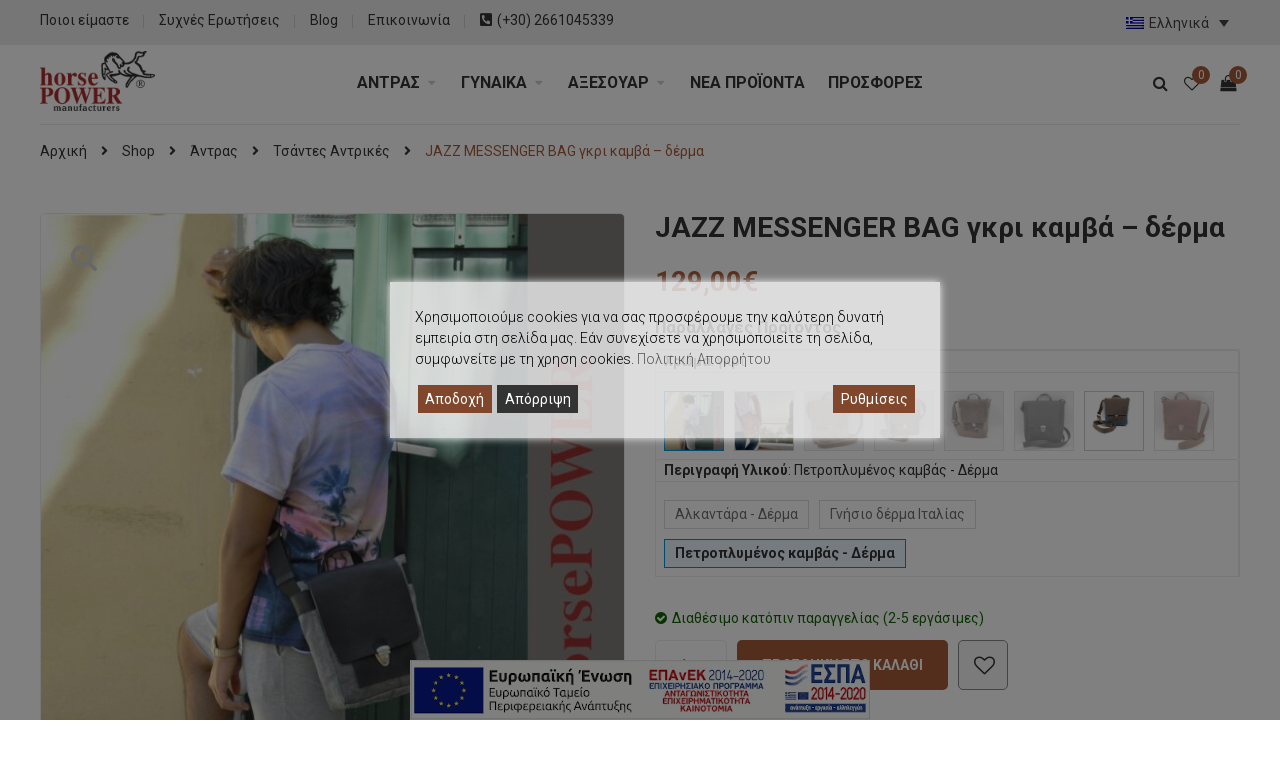

--- FILE ---
content_type: text/html; charset=UTF-8
request_url: https://horsepowerbags.gr/shop/jazz-messenger-bag-grey-canvas-leather
body_size: 37420
content:
<!DOCTYPE html>
<html lang="el">
<head>
    <meta http-equiv="Content-Type" content="text/html; charset=UTF-8" />
    <meta name="viewport" content="width=device-width, initial-scale=1">
  	    				<script>document.documentElement.className = document.documentElement.className + ' yes-js js_active js'</script>
			<title>JAZZ MESSENGER BAG γκρι καμβά &#8211; δέρμα &#8211; horsePower</title>
<meta name='robots' content='max-image-preview:large' />
	<style>img:is([sizes="auto" i], [sizes^="auto," i]) { contain-intrinsic-size: 3000px 1500px }</style>
	<link rel="alternate" hreflang="el" href="https://horsepowerbags.gr/shop/jazz-messenger-bag-grey-canvas-leather" />
<link rel="alternate" hreflang="en" href="https://horsepowerbags.gr/en/shop/jazz-messenger-bag-grey-canvas-leather" />
<link rel="alternate" hreflang="x-default" href="https://horsepowerbags.gr/shop/jazz-messenger-bag-grey-canvas-leather" />
<link rel='dns-prefetch' href='//platform-api.sharethis.com' />
<link rel='dns-prefetch' href='//fonts.googleapis.com' />
<link rel='preconnect' href='https://fonts.gstatic.com' crossorigin />
<link rel="alternate" type="application/rss+xml" title="Ροή RSS &raquo; horsePower" href="https://horsepowerbags.gr/feed" />
<link rel="alternate" type="application/rss+xml" title="Ροή Σχολίων &raquo; horsePower" href="https://horsepowerbags.gr/comments/feed" />
<link rel='stylesheet' id='berocket_mm_quantity_style-css' href='https://horsepowerbags.gr/site01/wp-content/plugins/minmax-quantity-for-woocommerce/css/shop.css?ver=1.3.8.2' type='text/css' media='all' />
<link rel='stylesheet' id='wp-block-library-css' href='https://horsepowerbags.gr/site01/wp-includes/css/dist/block-library/style.min.css?ver=6.8.3' type='text/css' media='all' />
<style id='classic-theme-styles-inline-css' type='text/css'>
/*! This file is auto-generated */
.wp-block-button__link{color:#fff;background-color:#32373c;border-radius:9999px;box-shadow:none;text-decoration:none;padding:calc(.667em + 2px) calc(1.333em + 2px);font-size:1.125em}.wp-block-file__button{background:#32373c;color:#fff;text-decoration:none}
</style>
<link rel='stylesheet' id='yith-wcan-shortcodes-css' href='https://horsepowerbags.gr/site01/wp-content/plugins/yith-woocommerce-ajax-navigation/assets/css/shortcodes.css?ver=5.14.0' type='text/css' media='all' />
<style id='yith-wcan-shortcodes-inline-css' type='text/css'>
:root{
	--yith-wcan-filters_colors_titles: #434343;
	--yith-wcan-filters_colors_background: #FFFFFF;
	--yith-wcan-filters_colors_accent: #A7144C;
	--yith-wcan-filters_colors_accent_r: 167;
	--yith-wcan-filters_colors_accent_g: 20;
	--yith-wcan-filters_colors_accent_b: 76;
	--yith-wcan-color_swatches_border_radius: 100%;
	--yith-wcan-color_swatches_size: 30px;
	--yith-wcan-labels_style_background: #FFFFFF;
	--yith-wcan-labels_style_background_hover: #A7144C;
	--yith-wcan-labels_style_background_active: #A7144C;
	--yith-wcan-labels_style_text: #434343;
	--yith-wcan-labels_style_text_hover: #FFFFFF;
	--yith-wcan-labels_style_text_active: #FFFFFF;
	--yith-wcan-anchors_style_text: #434343;
	--yith-wcan-anchors_style_text_hover: #A7144C;
	--yith-wcan-anchors_style_text_active: #A7144C;
}
</style>
<link rel='stylesheet' id='jquery-selectBox-css' href='https://horsepowerbags.gr/site01/wp-content/plugins/yith-woocommerce-wishlist/assets/css/jquery.selectBox.css?ver=1.2.0' type='text/css' media='all' />
<link rel='stylesheet' id='woocommerce_prettyPhoto_css-css' href='//horsepowerbags.gr/site01/wp-content/plugins/woocommerce/assets/css/prettyPhoto.css?ver=3.1.6' type='text/css' media='all' />
<link rel='stylesheet' id='yith-wcwl-main-css' href='https://horsepowerbags.gr/site01/wp-content/plugins/yith-woocommerce-wishlist/assets/css/style.css?ver=4.9.0' type='text/css' media='all' />
<style id='yith-wcwl-main-inline-css' type='text/css'>
 :root { --add-to-wishlist-icon-color: #000000; --added-to-wishlist-icon-color: #000000; --color-add-to-wishlist-background: #333333; --color-add-to-wishlist-text: #FFFFFF; --color-add-to-wishlist-border: #333333; --color-add-to-wishlist-background-hover: #333333; --color-add-to-wishlist-text-hover: #FFFFFF; --color-add-to-wishlist-border-hover: #333333; --rounded-corners-radius: 16px; --color-add-to-cart-background: #333333; --color-add-to-cart-text: #FFFFFF; --color-add-to-cart-border: #333333; --color-add-to-cart-background-hover: #4F4F4F; --color-add-to-cart-text-hover: #FFFFFF; --color-add-to-cart-border-hover: #4F4F4F; --add-to-cart-rounded-corners-radius: 16px; --color-button-style-1-background: #333333; --color-button-style-1-text: #FFFFFF; --color-button-style-1-border: #333333; --color-button-style-1-background-hover: #4F4F4F; --color-button-style-1-text-hover: #FFFFFF; --color-button-style-1-border-hover: #4F4F4F; --color-button-style-2-background: #333333; --color-button-style-2-text: #FFFFFF; --color-button-style-2-border: #333333; --color-button-style-2-background-hover: #4F4F4F; --color-button-style-2-text-hover: #FFFFFF; --color-button-style-2-border-hover: #4F4F4F; --color-wishlist-table-background: #FFFFFF; --color-wishlist-table-text: #6d6c6c; --color-wishlist-table-border: #FFFFFF; --color-headers-background: #F4F4F4; --color-share-button-color: #FFFFFF; --color-share-button-color-hover: #FFFFFF; --color-fb-button-background: #39599E; --color-fb-button-background-hover: #595A5A; --color-tw-button-background: #45AFE2; --color-tw-button-background-hover: #595A5A; --color-pr-button-background: #AB2E31; --color-pr-button-background-hover: #595A5A; --color-em-button-background: #FBB102; --color-em-button-background-hover: #595A5A; --color-wa-button-background: #00A901; --color-wa-button-background-hover: #595A5A; --feedback-duration: 3s } 
 :root { --add-to-wishlist-icon-color: #000000; --added-to-wishlist-icon-color: #000000; --color-add-to-wishlist-background: #333333; --color-add-to-wishlist-text: #FFFFFF; --color-add-to-wishlist-border: #333333; --color-add-to-wishlist-background-hover: #333333; --color-add-to-wishlist-text-hover: #FFFFFF; --color-add-to-wishlist-border-hover: #333333; --rounded-corners-radius: 16px; --color-add-to-cart-background: #333333; --color-add-to-cart-text: #FFFFFF; --color-add-to-cart-border: #333333; --color-add-to-cart-background-hover: #4F4F4F; --color-add-to-cart-text-hover: #FFFFFF; --color-add-to-cart-border-hover: #4F4F4F; --add-to-cart-rounded-corners-radius: 16px; --color-button-style-1-background: #333333; --color-button-style-1-text: #FFFFFF; --color-button-style-1-border: #333333; --color-button-style-1-background-hover: #4F4F4F; --color-button-style-1-text-hover: #FFFFFF; --color-button-style-1-border-hover: #4F4F4F; --color-button-style-2-background: #333333; --color-button-style-2-text: #FFFFFF; --color-button-style-2-border: #333333; --color-button-style-2-background-hover: #4F4F4F; --color-button-style-2-text-hover: #FFFFFF; --color-button-style-2-border-hover: #4F4F4F; --color-wishlist-table-background: #FFFFFF; --color-wishlist-table-text: #6d6c6c; --color-wishlist-table-border: #FFFFFF; --color-headers-background: #F4F4F4; --color-share-button-color: #FFFFFF; --color-share-button-color-hover: #FFFFFF; --color-fb-button-background: #39599E; --color-fb-button-background-hover: #595A5A; --color-tw-button-background: #45AFE2; --color-tw-button-background-hover: #595A5A; --color-pr-button-background: #AB2E31; --color-pr-button-background-hover: #595A5A; --color-em-button-background: #FBB102; --color-em-button-background-hover: #595A5A; --color-wa-button-background: #00A901; --color-wa-button-background-hover: #595A5A; --feedback-duration: 3s } 
</style>
<style id='global-styles-inline-css' type='text/css'>
:root{--wp--preset--aspect-ratio--square: 1;--wp--preset--aspect-ratio--4-3: 4/3;--wp--preset--aspect-ratio--3-4: 3/4;--wp--preset--aspect-ratio--3-2: 3/2;--wp--preset--aspect-ratio--2-3: 2/3;--wp--preset--aspect-ratio--16-9: 16/9;--wp--preset--aspect-ratio--9-16: 9/16;--wp--preset--color--black: #000000;--wp--preset--color--cyan-bluish-gray: #abb8c3;--wp--preset--color--white: #ffffff;--wp--preset--color--pale-pink: #f78da7;--wp--preset--color--vivid-red: #cf2e2e;--wp--preset--color--luminous-vivid-orange: #ff6900;--wp--preset--color--luminous-vivid-amber: #fcb900;--wp--preset--color--light-green-cyan: #7bdcb5;--wp--preset--color--vivid-green-cyan: #00d084;--wp--preset--color--pale-cyan-blue: #8ed1fc;--wp--preset--color--vivid-cyan-blue: #0693e3;--wp--preset--color--vivid-purple: #9b51e0;--wp--preset--gradient--vivid-cyan-blue-to-vivid-purple: linear-gradient(135deg,rgba(6,147,227,1) 0%,rgb(155,81,224) 100%);--wp--preset--gradient--light-green-cyan-to-vivid-green-cyan: linear-gradient(135deg,rgb(122,220,180) 0%,rgb(0,208,130) 100%);--wp--preset--gradient--luminous-vivid-amber-to-luminous-vivid-orange: linear-gradient(135deg,rgba(252,185,0,1) 0%,rgba(255,105,0,1) 100%);--wp--preset--gradient--luminous-vivid-orange-to-vivid-red: linear-gradient(135deg,rgba(255,105,0,1) 0%,rgb(207,46,46) 100%);--wp--preset--gradient--very-light-gray-to-cyan-bluish-gray: linear-gradient(135deg,rgb(238,238,238) 0%,rgb(169,184,195) 100%);--wp--preset--gradient--cool-to-warm-spectrum: linear-gradient(135deg,rgb(74,234,220) 0%,rgb(151,120,209) 20%,rgb(207,42,186) 40%,rgb(238,44,130) 60%,rgb(251,105,98) 80%,rgb(254,248,76) 100%);--wp--preset--gradient--blush-light-purple: linear-gradient(135deg,rgb(255,206,236) 0%,rgb(152,150,240) 100%);--wp--preset--gradient--blush-bordeaux: linear-gradient(135deg,rgb(254,205,165) 0%,rgb(254,45,45) 50%,rgb(107,0,62) 100%);--wp--preset--gradient--luminous-dusk: linear-gradient(135deg,rgb(255,203,112) 0%,rgb(199,81,192) 50%,rgb(65,88,208) 100%);--wp--preset--gradient--pale-ocean: linear-gradient(135deg,rgb(255,245,203) 0%,rgb(182,227,212) 50%,rgb(51,167,181) 100%);--wp--preset--gradient--electric-grass: linear-gradient(135deg,rgb(202,248,128) 0%,rgb(113,206,126) 100%);--wp--preset--gradient--midnight: linear-gradient(135deg,rgb(2,3,129) 0%,rgb(40,116,252) 100%);--wp--preset--font-size--small: 13px;--wp--preset--font-size--medium: 20px;--wp--preset--font-size--large: 36px;--wp--preset--font-size--x-large: 42px;--wp--preset--spacing--20: 0.44rem;--wp--preset--spacing--30: 0.67rem;--wp--preset--spacing--40: 1rem;--wp--preset--spacing--50: 1.5rem;--wp--preset--spacing--60: 2.25rem;--wp--preset--spacing--70: 3.38rem;--wp--preset--spacing--80: 5.06rem;--wp--preset--shadow--natural: 6px 6px 9px rgba(0, 0, 0, 0.2);--wp--preset--shadow--deep: 12px 12px 50px rgba(0, 0, 0, 0.4);--wp--preset--shadow--sharp: 6px 6px 0px rgba(0, 0, 0, 0.2);--wp--preset--shadow--outlined: 6px 6px 0px -3px rgba(255, 255, 255, 1), 6px 6px rgba(0, 0, 0, 1);--wp--preset--shadow--crisp: 6px 6px 0px rgba(0, 0, 0, 1);}:where(.is-layout-flex){gap: 0.5em;}:where(.is-layout-grid){gap: 0.5em;}body .is-layout-flex{display: flex;}.is-layout-flex{flex-wrap: wrap;align-items: center;}.is-layout-flex > :is(*, div){margin: 0;}body .is-layout-grid{display: grid;}.is-layout-grid > :is(*, div){margin: 0;}:where(.wp-block-columns.is-layout-flex){gap: 2em;}:where(.wp-block-columns.is-layout-grid){gap: 2em;}:where(.wp-block-post-template.is-layout-flex){gap: 1.25em;}:where(.wp-block-post-template.is-layout-grid){gap: 1.25em;}.has-black-color{color: var(--wp--preset--color--black) !important;}.has-cyan-bluish-gray-color{color: var(--wp--preset--color--cyan-bluish-gray) !important;}.has-white-color{color: var(--wp--preset--color--white) !important;}.has-pale-pink-color{color: var(--wp--preset--color--pale-pink) !important;}.has-vivid-red-color{color: var(--wp--preset--color--vivid-red) !important;}.has-luminous-vivid-orange-color{color: var(--wp--preset--color--luminous-vivid-orange) !important;}.has-luminous-vivid-amber-color{color: var(--wp--preset--color--luminous-vivid-amber) !important;}.has-light-green-cyan-color{color: var(--wp--preset--color--light-green-cyan) !important;}.has-vivid-green-cyan-color{color: var(--wp--preset--color--vivid-green-cyan) !important;}.has-pale-cyan-blue-color{color: var(--wp--preset--color--pale-cyan-blue) !important;}.has-vivid-cyan-blue-color{color: var(--wp--preset--color--vivid-cyan-blue) !important;}.has-vivid-purple-color{color: var(--wp--preset--color--vivid-purple) !important;}.has-black-background-color{background-color: var(--wp--preset--color--black) !important;}.has-cyan-bluish-gray-background-color{background-color: var(--wp--preset--color--cyan-bluish-gray) !important;}.has-white-background-color{background-color: var(--wp--preset--color--white) !important;}.has-pale-pink-background-color{background-color: var(--wp--preset--color--pale-pink) !important;}.has-vivid-red-background-color{background-color: var(--wp--preset--color--vivid-red) !important;}.has-luminous-vivid-orange-background-color{background-color: var(--wp--preset--color--luminous-vivid-orange) !important;}.has-luminous-vivid-amber-background-color{background-color: var(--wp--preset--color--luminous-vivid-amber) !important;}.has-light-green-cyan-background-color{background-color: var(--wp--preset--color--light-green-cyan) !important;}.has-vivid-green-cyan-background-color{background-color: var(--wp--preset--color--vivid-green-cyan) !important;}.has-pale-cyan-blue-background-color{background-color: var(--wp--preset--color--pale-cyan-blue) !important;}.has-vivid-cyan-blue-background-color{background-color: var(--wp--preset--color--vivid-cyan-blue) !important;}.has-vivid-purple-background-color{background-color: var(--wp--preset--color--vivid-purple) !important;}.has-black-border-color{border-color: var(--wp--preset--color--black) !important;}.has-cyan-bluish-gray-border-color{border-color: var(--wp--preset--color--cyan-bluish-gray) !important;}.has-white-border-color{border-color: var(--wp--preset--color--white) !important;}.has-pale-pink-border-color{border-color: var(--wp--preset--color--pale-pink) !important;}.has-vivid-red-border-color{border-color: var(--wp--preset--color--vivid-red) !important;}.has-luminous-vivid-orange-border-color{border-color: var(--wp--preset--color--luminous-vivid-orange) !important;}.has-luminous-vivid-amber-border-color{border-color: var(--wp--preset--color--luminous-vivid-amber) !important;}.has-light-green-cyan-border-color{border-color: var(--wp--preset--color--light-green-cyan) !important;}.has-vivid-green-cyan-border-color{border-color: var(--wp--preset--color--vivid-green-cyan) !important;}.has-pale-cyan-blue-border-color{border-color: var(--wp--preset--color--pale-cyan-blue) !important;}.has-vivid-cyan-blue-border-color{border-color: var(--wp--preset--color--vivid-cyan-blue) !important;}.has-vivid-purple-border-color{border-color: var(--wp--preset--color--vivid-purple) !important;}.has-vivid-cyan-blue-to-vivid-purple-gradient-background{background: var(--wp--preset--gradient--vivid-cyan-blue-to-vivid-purple) !important;}.has-light-green-cyan-to-vivid-green-cyan-gradient-background{background: var(--wp--preset--gradient--light-green-cyan-to-vivid-green-cyan) !important;}.has-luminous-vivid-amber-to-luminous-vivid-orange-gradient-background{background: var(--wp--preset--gradient--luminous-vivid-amber-to-luminous-vivid-orange) !important;}.has-luminous-vivid-orange-to-vivid-red-gradient-background{background: var(--wp--preset--gradient--luminous-vivid-orange-to-vivid-red) !important;}.has-very-light-gray-to-cyan-bluish-gray-gradient-background{background: var(--wp--preset--gradient--very-light-gray-to-cyan-bluish-gray) !important;}.has-cool-to-warm-spectrum-gradient-background{background: var(--wp--preset--gradient--cool-to-warm-spectrum) !important;}.has-blush-light-purple-gradient-background{background: var(--wp--preset--gradient--blush-light-purple) !important;}.has-blush-bordeaux-gradient-background{background: var(--wp--preset--gradient--blush-bordeaux) !important;}.has-luminous-dusk-gradient-background{background: var(--wp--preset--gradient--luminous-dusk) !important;}.has-pale-ocean-gradient-background{background: var(--wp--preset--gradient--pale-ocean) !important;}.has-electric-grass-gradient-background{background: var(--wp--preset--gradient--electric-grass) !important;}.has-midnight-gradient-background{background: var(--wp--preset--gradient--midnight) !important;}.has-small-font-size{font-size: var(--wp--preset--font-size--small) !important;}.has-medium-font-size{font-size: var(--wp--preset--font-size--medium) !important;}.has-large-font-size{font-size: var(--wp--preset--font-size--large) !important;}.has-x-large-font-size{font-size: var(--wp--preset--font-size--x-large) !important;}
:where(.wp-block-post-template.is-layout-flex){gap: 1.25em;}:where(.wp-block-post-template.is-layout-grid){gap: 1.25em;}
:where(.wp-block-columns.is-layout-flex){gap: 2em;}:where(.wp-block-columns.is-layout-grid){gap: 2em;}
:root :where(.wp-block-pullquote){font-size: 1.5em;line-height: 1.6;}
</style>
<link rel='stylesheet' id='contact-form-7-css' href='https://horsepowerbags.gr/site01/wp-content/plugins/contact-form-7/includes/css/styles.css?ver=6.1.1' type='text/css' media='all' />
<style id='contact-form-7-inline-css' type='text/css'>
.wpcf7 .wpcf7-recaptcha iframe {margin-bottom: 0;}.wpcf7 .wpcf7-recaptcha[data-align="center"] > div {margin: 0 auto;}.wpcf7 .wpcf7-recaptcha[data-align="right"] > div {margin: 0 0 0 auto;}
</style>
<style id='espa-banner-style-inline-css' type='text/css'>

  #espa-banner.banner-notsticky{
    display: none;
  }
  #espa-banner{
    position:fixed;
    bottom:0;
    z-index: 1000;
    width:auto;
    height:auto;
    left: 50%;
    transform: translateX(-50%);
  }
  #espa-banner a{
    width:auto;
    height:auto;
  }
  #espa-banner a img{
    width:auto;
    max-width:100vw;
    height:auto;
    max-height:60px;
  }
  
</style>
<link rel='stylesheet' id='iconic-wlv-css' href='https://horsepowerbags.gr/site01/wp-content/plugins/iconic-woo-linked-variations-premium/assets/frontend/css/main.css?ver=1.0.11' type='text/css' media='all' />
<link rel='stylesheet' id='rs-plugin-settings-css' href='https://horsepowerbags.gr/site01/wp-content/plugins/revslider/public/assets/css/rs6.css?ver=6.3.9' type='text/css' media='all' />
<style id='rs-plugin-settings-inline-css' type='text/css'>
#rs-demo-id {}
</style>
<link rel='stylesheet' id='photoswipe-css' href='https://horsepowerbags.gr/site01/wp-content/plugins/woocommerce/assets/css/photoswipe/photoswipe.min.css?ver=10.1.3' type='text/css' media='all' />
<link rel='stylesheet' id='photoswipe-default-skin-css' href='https://horsepowerbags.gr/site01/wp-content/plugins/woocommerce/assets/css/photoswipe/default-skin/default-skin.min.css?ver=10.1.3' type='text/css' media='all' />
<style id='woocommerce-inline-inline-css' type='text/css'>
.woocommerce form .form-row .required { visibility: visible; }
</style>
<link rel='stylesheet' id='wpml-legacy-dropdown-0-css' href='https://horsepowerbags.gr/site01/wp-content/plugins/sitepress-multilingual-cms/templates/language-switchers/legacy-dropdown/style.min.css?ver=1' type='text/css' media='all' />
<style id='wpml-legacy-dropdown-0-inline-css' type='text/css'>
.wpml-ls-statics-shortcode_actions{background-color:rgba(0,0,0,0);}.wpml-ls-statics-shortcode_actions, .wpml-ls-statics-shortcode_actions .wpml-ls-sub-menu, .wpml-ls-statics-shortcode_actions a {border-color:rgba(0,0,0,0);}.wpml-ls-statics-shortcode_actions a, .wpml-ls-statics-shortcode_actions .wpml-ls-sub-menu a, .wpml-ls-statics-shortcode_actions .wpml-ls-sub-menu a:link, .wpml-ls-statics-shortcode_actions li:not(.wpml-ls-current-language) .wpml-ls-link, .wpml-ls-statics-shortcode_actions li:not(.wpml-ls-current-language) .wpml-ls-link:link {background-color:rgba(0,0,0,0);}.wpml-ls-statics-shortcode_actions .wpml-ls-sub-menu a:hover,.wpml-ls-statics-shortcode_actions .wpml-ls-sub-menu a:focus, .wpml-ls-statics-shortcode_actions .wpml-ls-sub-menu a:link:hover, .wpml-ls-statics-shortcode_actions .wpml-ls-sub-menu a:link:focus {background-color:rgba(0,0,0,0);}.wpml-ls-statics-shortcode_actions .wpml-ls-current-language > a {background-color:rgba(0,0,0,0);}.wpml-ls-statics-shortcode_actions .wpml-ls-current-language:hover>a, .wpml-ls-statics-shortcode_actions .wpml-ls-current-language>a:focus {background-color:rgba(0,0,0,0);}
</style>
<link rel='stylesheet' id='brands-styles-css' href='https://horsepowerbags.gr/site01/wp-content/plugins/woocommerce/assets/css/brands.css?ver=10.1.3' type='text/css' media='all' />
<link rel='stylesheet' id='parent-style-css' href='https://horsepowerbags.gr/site01/wp-content/themes/snsevon/style.css?ver=6.8.3' type='text/css' media='all' />
<link rel='stylesheet' id='child-style-css' href='https://horsepowerbags.gr/site01/wp-content/themes/childtheme/style.css?ver=6.8.3' type='text/css' media='all' />
<link rel='stylesheet' id='bootstrap-css' href='https://horsepowerbags.gr/site01/wp-content/themes/snsevon/assets/css/bootstrap.min.css?ver=6.8.3' type='text/css' media='all' />
<link rel='stylesheet' id='owlcarousel-css' href='https://horsepowerbags.gr/site01/wp-content/themes/snsevon/assets/css/owl.carousel.min.css?ver=6.8.3' type='text/css' media='all' />
<link rel='stylesheet' id='slick-css' href='https://horsepowerbags.gr/site01/wp-content/themes/snsevon/assets/css/slick.min.css?ver=6.8.3' type='text/css' media='all' />
<link rel='stylesheet' id='font-awesome-css' href='https://horsepowerbags.gr/site01/wp-content/themes/snsevon/assets/fonts/awesome/css/font-awesome.min.css?ver=6.8.3' type='text/css' media='all' />
<style id='font-awesome-inline-css' type='text/css'>
[data-font="FontAwesome"]:before {font-family: 'FontAwesome' !important;content: attr(data-icon) !important;speak: none !important;font-weight: normal !important;font-variant: normal !important;text-transform: none !important;line-height: 1 !important;font-style: normal !important;-webkit-font-smoothing: antialiased !important;-moz-osx-font-smoothing: grayscale !important;}
</style>
<link rel='stylesheet' id='snsevon-ie9-css' href='https://horsepowerbags.gr/site01/wp-content/themes/snsevon/assets/css/ie9.css?ver=6.8.3' type='text/css' media='all' />
<link rel='stylesheet' id='select2-css' href='https://horsepowerbags.gr/site01/wp-content/plugins/woocommerce/assets/css/select2.css?ver=10.1.3' type='text/css' media='all' />
<link rel='stylesheet' id='snsevon-theme-style-css' href='https://horsepowerbags.gr/site01/wp-content/themes/snsevon/assets/css/theme-a75c39-888888.css?ver=6.8.3' type='text/css' media='all' />
<style id='snsevon-theme-style-inline-css' type='text/css'>
body {font-family:Roboto;font-weight:400;font-size:14px;color:#888888;}
</style>
<link rel='stylesheet' id='flexible-shipping-free-shipping-css' href='https://horsepowerbags.gr/site01/wp-content/plugins/flexible-shipping/assets/dist/css/free-shipping.css?ver=6.3.0.2' type='text/css' media='all' />
<link rel='stylesheet' id='newsletter-css' href='https://horsepowerbags.gr/site01/wp-content/plugins/newsletter/style.css?ver=8.9.4' type='text/css' media='all' />
<link rel="preload" as="style" href="https://fonts.googleapis.com/css?family=Roboto:100,300,400,500,700,900,100italic,300italic,400italic,500italic,700italic,900italic&#038;subset=greek&#038;display=swap&#038;ver=1757173596" /><link rel="stylesheet" href="https://fonts.googleapis.com/css?family=Roboto:100,300,400,500,700,900,100italic,300italic,400italic,500italic,700italic,900italic&#038;subset=greek&#038;display=swap&#038;ver=1757173596" media="print" onload="this.media='all'"><noscript><link rel="stylesheet" href="https://fonts.googleapis.com/css?family=Roboto:100,300,400,500,700,900,100italic,300italic,400italic,500italic,700italic,900italic&#038;subset=greek&#038;display=swap&#038;ver=1757173596" /></noscript><script type="text/javascript" src="https://horsepowerbags.gr/site01/wp-includes/js/jquery/jquery.min.js?ver=3.7.1" id="jquery-core-js"></script>
<script type="text/javascript" src="https://horsepowerbags.gr/site01/wp-includes/js/jquery/jquery-migrate.min.js?ver=3.4.1" id="jquery-migrate-js"></script>
<script type="text/javascript" id="wpml-cookie-js-extra">
/* <![CDATA[ */
var wpml_cookies = {"wp-wpml_current_language":{"value":"el","expires":1,"path":"\/"}};
var wpml_cookies = {"wp-wpml_current_language":{"value":"el","expires":1,"path":"\/"}};
/* ]]> */
</script>
<script type="text/javascript" src="https://horsepowerbags.gr/site01/wp-content/plugins/sitepress-multilingual-cms/res/js/cookies/language-cookie.js?ver=481990" id="wpml-cookie-js" defer="defer" data-wp-strategy="defer"></script>
<script type="text/javascript" id="espa-banner-js-after">
/* <![CDATA[ */
jQuery(document).ready(function(){
    jQuery(window).scroll(function(){

      var espabanner = jQuery('#espa-banner');
      var vh = window.visualViewport.height;

      if( espabanner.length ) {
        if ( jQuery(document).scrollTop() < 0.5*vh ) {
          espabanner.removeClass("banner-notsticky");
        } else {
          espabanner.addClass("banner-notsticky");
        }
      }
    });
  });
/* ]]> */
</script>
<script type="text/javascript" src="https://horsepowerbags.gr/site01/wp-content/plugins/minmax-quantity-for-woocommerce/js/frontend.js?ver=6.8.3" id="berocket-front-cart-js-js"></script>
<script type="text/javascript" src="https://horsepowerbags.gr/site01/wp-content/plugins/revslider/public/assets/js/rbtools.min.js?ver=6.3.9" id="tp-tools-js"></script>
<script type="text/javascript" src="https://horsepowerbags.gr/site01/wp-content/plugins/revslider/public/assets/js/rs6.min.js?ver=6.3.9" id="revmin-js"></script>
<script type="text/javascript" src="//platform-api.sharethis.com/js/sharethis.js?ver=8.5.2#property=639df2595150cb0013011d7f&amp;product=gdpr-compliance-tool-v2&amp;source=simple-share-buttons-adder-wordpress" id="simple-share-buttons-adder-mu-js"></script>
<script type="text/javascript" src="https://horsepowerbags.gr/site01/wp-content/plugins/woocommerce/assets/js/jquery-blockui/jquery.blockUI.min.js?ver=2.7.0-wc.10.1.3" id="jquery-blockui-js" data-wp-strategy="defer"></script>
<script type="text/javascript" id="wc-add-to-cart-js-extra">
/* <![CDATA[ */
var wc_add_to_cart_params = {"ajax_url":"\/site01\/wp-admin\/admin-ajax.php","wc_ajax_url":"\/?wc-ajax=%%endpoint%%","i18n_view_cart":"\u039a\u03b1\u03bb\u03ac\u03b8\u03b9","cart_url":"https:\/\/horsepowerbags.gr\/cart","is_cart":"","cart_redirect_after_add":"no"};
/* ]]> */
</script>
<script type="text/javascript" src="https://horsepowerbags.gr/site01/wp-content/plugins/woocommerce/assets/js/frontend/add-to-cart.min.js?ver=10.1.3" id="wc-add-to-cart-js" data-wp-strategy="defer"></script>
<script type="text/javascript" src="https://horsepowerbags.gr/site01/wp-content/plugins/woocommerce/assets/js/zoom/jquery.zoom.min.js?ver=1.7.21-wc.10.1.3" id="zoom-js" defer="defer" data-wp-strategy="defer"></script>
<script type="text/javascript" src="https://horsepowerbags.gr/site01/wp-content/plugins/woocommerce/assets/js/photoswipe/photoswipe.min.js?ver=4.1.1-wc.10.1.3" id="photoswipe-js" defer="defer" data-wp-strategy="defer"></script>
<script type="text/javascript" src="https://horsepowerbags.gr/site01/wp-content/plugins/woocommerce/assets/js/photoswipe/photoswipe-ui-default.min.js?ver=4.1.1-wc.10.1.3" id="photoswipe-ui-default-js" defer="defer" data-wp-strategy="defer"></script>
<script type="text/javascript" src="https://horsepowerbags.gr/site01/wp-content/plugins/woocommerce/assets/js/js-cookie/js.cookie.min.js?ver=2.1.4-wc.10.1.3" id="js-cookie-js" data-wp-strategy="defer"></script>
<script type="text/javascript" src="https://horsepowerbags.gr/site01/wp-content/plugins/sitepress-multilingual-cms/templates/language-switchers/legacy-dropdown/script.min.js?ver=1" id="wpml-legacy-dropdown-0-js"></script>
<script type="text/javascript" src="https://horsepowerbags.gr/site01/wp-content/plugins/js_composer/assets/js/vendors/woocommerce-add-to-cart.js?ver=6.5.0" id="vc_woocommerce-add-to-cart-js-js"></script>
<!--[if lt IE 9]>
<script type="text/javascript" src="https://horsepowerbags.gr/site01/wp-content/themes/snsevon/assets/js/html5.js?ver=6.8.3" id="html5-js"></script>
<![endif]-->
<!--[if lt IE 9]>
<script type="text/javascript" src="https://horsepowerbags.gr/site01/wp-content/themes/snsevon/assets/js/respond.min.js?ver=6.8.3" id="respond-js"></script>
<![endif]-->
<link rel="https://api.w.org/" href="https://horsepowerbags.gr/wp-json/" /><link rel="alternate" title="JSON" type="application/json" href="https://horsepowerbags.gr/wp-json/wp/v2/product/4247" /><link rel="EditURI" type="application/rsd+xml" title="RSD" href="https://horsepowerbags.gr/site01/xmlrpc.php?rsd" />
<meta name="generator" content="WordPress 6.8.3" />
<meta name="generator" content="WooCommerce 10.1.3" />
<link rel="canonical" href="https://horsepowerbags.gr/shop/jazz-messenger-bag-grey-canvas-leather" />
<link rel='shortlink' href='https://horsepowerbags.gr/?p=4247' />
<link rel="alternate" title="oEmbed (JSON)" type="application/json+oembed" href="https://horsepowerbags.gr/wp-json/oembed/1.0/embed?url=https%3A%2F%2Fhorsepowerbags.gr%2Fshop%2Fjazz-messenger-bag-grey-canvas-leather" />
<link rel="alternate" title="oEmbed (XML)" type="text/xml+oembed" href="https://horsepowerbags.gr/wp-json/oembed/1.0/embed?url=https%3A%2F%2Fhorsepowerbags.gr%2Fshop%2Fjazz-messenger-bag-grey-canvas-leather&#038;format=xml" />
<meta name="generator" content="WPML ver:4.8.1 stt:1,13;" />
<meta name="generator" content="Redux 4.5.7" /><style></style>	<noscript><style>.woocommerce-product-gallery{ opacity: 1 !important; }</style></noscript>
	<link rel="preconnect" href="//code.tidio.co"><meta name="generator" content="Powered by WPBakery Page Builder - drag and drop page builder for WordPress."/>
<meta name="generator" content="Powered by Slider Revolution 6.3.9 - responsive, Mobile-Friendly Slider Plugin for WordPress with comfortable drag and drop interface." />
<link rel="icon" href="https://horsepowerbags.gr/site01/wp-content/uploads/cropped-favicon-32x32.png" sizes="32x32" />
<link rel="icon" href="https://horsepowerbags.gr/site01/wp-content/uploads/cropped-favicon-192x192.png" sizes="192x192" />
<link rel="apple-touch-icon" href="https://horsepowerbags.gr/site01/wp-content/uploads/cropped-favicon-180x180.png" />
<meta name="msapplication-TileImage" content="https://horsepowerbags.gr/site01/wp-content/uploads/cropped-favicon-270x270.png" />
<script type="text/javascript">function setREVStartSize(e){
			//window.requestAnimationFrame(function() {				 
				window.RSIW = window.RSIW===undefined ? window.innerWidth : window.RSIW;	
				window.RSIH = window.RSIH===undefined ? window.innerHeight : window.RSIH;	
				try {								
					var pw = document.getElementById(e.c).parentNode.offsetWidth,
						newh;
					pw = pw===0 || isNaN(pw) ? window.RSIW : pw;
					e.tabw = e.tabw===undefined ? 0 : parseInt(e.tabw);
					e.thumbw = e.thumbw===undefined ? 0 : parseInt(e.thumbw);
					e.tabh = e.tabh===undefined ? 0 : parseInt(e.tabh);
					e.thumbh = e.thumbh===undefined ? 0 : parseInt(e.thumbh);
					e.tabhide = e.tabhide===undefined ? 0 : parseInt(e.tabhide);
					e.thumbhide = e.thumbhide===undefined ? 0 : parseInt(e.thumbhide);
					e.mh = e.mh===undefined || e.mh=="" || e.mh==="auto" ? 0 : parseInt(e.mh,0);		
					if(e.layout==="fullscreen" || e.l==="fullscreen") 						
						newh = Math.max(e.mh,window.RSIH);					
					else{					
						e.gw = Array.isArray(e.gw) ? e.gw : [e.gw];
						for (var i in e.rl) if (e.gw[i]===undefined || e.gw[i]===0) e.gw[i] = e.gw[i-1];					
						e.gh = e.el===undefined || e.el==="" || (Array.isArray(e.el) && e.el.length==0)? e.gh : e.el;
						e.gh = Array.isArray(e.gh) ? e.gh : [e.gh];
						for (var i in e.rl) if (e.gh[i]===undefined || e.gh[i]===0) e.gh[i] = e.gh[i-1];
											
						var nl = new Array(e.rl.length),
							ix = 0,						
							sl;					
						e.tabw = e.tabhide>=pw ? 0 : e.tabw;
						e.thumbw = e.thumbhide>=pw ? 0 : e.thumbw;
						e.tabh = e.tabhide>=pw ? 0 : e.tabh;
						e.thumbh = e.thumbhide>=pw ? 0 : e.thumbh;					
						for (var i in e.rl) nl[i] = e.rl[i]<window.RSIW ? 0 : e.rl[i];
						sl = nl[0];									
						for (var i in nl) if (sl>nl[i] && nl[i]>0) { sl = nl[i]; ix=i;}															
						var m = pw>(e.gw[ix]+e.tabw+e.thumbw) ? 1 : (pw-(e.tabw+e.thumbw)) / (e.gw[ix]);					
						newh =  (e.gh[ix] * m) + (e.tabh + e.thumbh);
					}				
					if(window.rs_init_css===undefined) window.rs_init_css = document.head.appendChild(document.createElement("style"));					
					document.getElementById(e.c).height = newh+"px";
					window.rs_init_css.innerHTML += "#"+e.c+"_wrapper { height: "+newh+"px }";				
				} catch(e){
					console.log("Failure at Presize of Slider:" + e)
				}					   
			//});
		  };</script>
		<style type="text/css" id="wp-custom-css">
			#sns_mainmenu ul#main_navigation > li.menu-item.enable-mega:hover .sub-content { top:unset; }

body.header-style5 #sns_header .settings .currency .tongle::after, body.header-style7 #sns_header .settings .currency .tongle::after, body.header-style5 #sns_header .settings .language .tongle::after, body.header-style7 #sns_header .settings .language .tongle::after
{ content: none; }

body.header-style7 #sns_header #sns_menu #sns_mainmenu_vertical.active ul.vertical-style { box-shadow: 0 4px 6px rgba(0, 0, 0, 0.2); }

.wpml-ls-legacy-dropdown {width:auto;}

body.header-style5 #sns_header, body.header-style7 #sns_header { background: #472c06; }

.yith-wcan-filters .yith-wcan-filter .filter-items .filter-item.color .term-label { font-size: 16px;}

.woocommerce-product-gallery__image { text-align: center; }

#logo img { height:60px;}
#logo { position: relative;top: -4px;}
body #sns_header .main-header .header-logo {	padding-top: 0; }
#sns_header .main-header { padding-top: 10px; padding-bottom: 10px;}

.product .product-inner .item-img .product-image span.onsale,     .woocommerce .entry-img span.onsale
{
	width: auto;
	border-radius: 50%;
	padding: 0 9px;
}

#sns_header .mini-cart .tongle::before,
.product_list.grid .grid-view.style5 .item-img .item-img-info .buttons-action .yith-wcwl-add-to-wishlist a.button.product_type_simple::before, .product_list.grid .grid-view.style5 .item-img .item-img-info .buttons-action .added_to_cart.button.product_type_simple::before, .product_list.grid .grid-view.style5 .item-img .item-img-info .buttons-action .compare.button.product_type_simple::before, .product_list.grid .grid-view.style5 .item-img .item-img-info .buttons-action .button.button.product_type_simple::before, .product_list.grid .grid-view.style5 .item-img .item-img-info .buttons-action .yith-wcwl-add-to-wishlist a.button.product_type_grouped::before, .product_list.grid .grid-view.style5 .item-img .item-img-info .buttons-action .added_to_cart.button.product_type_grouped::before, .product_list.grid .grid-view.style5 .item-img .item-img-info .buttons-action .compare.button.product_type_grouped::before, .product_list.grid .grid-view.style5 .item-img .item-img-info .buttons-action .button.button.product_type_grouped::before, .product_list.grid .grid-view.style5 .item-img .item-img-info .buttons-action .yith-wcwl-add-to-wishlist a.product_type_external::before, .product_list.grid .grid-view.style5 .item-img .item-img-info .buttons-action .added_to_cart.product_type_external::before, .product_list.grid .grid-view.style5 .item-img .item-img-info .buttons-action .compare.product_type_external::before, .product_list.grid .grid-view.style5 .item-img .item-img-info .buttons-action .button.product_type_external::before, .product_list.grid .grid-view.style5 .item-img .item-img-info .buttons-action .yith-wcwl-add-to-wishlist a.add_to_cart_button::before, .product_list.grid .grid-view.style5 .item-img .item-img-info .buttons-action .added_to_cart.add_to_cart_button::before, .product_list.grid .grid-view.style5 .item-img .item-img-info .buttons-action .compare.add_to_cart_button::before, .product_list.grid .grid-view.style5 .item-img .item-img-info .buttons-action .button.add_to_cart_button::before,
.product_list.list > div.product .item-info .action-wrap .buttons-action .yith-wcwl-add-to-wishlist a.button.product_type_simple::before, .product_list.list > div.product .item-info .action-wrap .buttons-action .added_to_cart.button.product_type_simple::before, .product_list.list > div.product .item-info .action-wrap .buttons-action .compare.button.product_type_simple::before, .product_list.list > div.product .item-info .action-wrap .buttons-action .button.button.product_type_simple::before, .product_list.list > div.product .item-info .action-wrap .buttons-action .yith-wcwl-add-to-wishlist a.button.product_type_grouped::before, .product_list.list > div.product .item-info .action-wrap .buttons-action .added_to_cart.button.product_type_grouped::before, .product_list.list > div.product .item-info .action-wrap .buttons-action .compare.button.product_type_grouped::before, .product_list.list > div.product .item-info .action-wrap .buttons-action .button.button.product_type_grouped::before, .product_list.list > div.product .item-info .action-wrap .buttons-action .yith-wcwl-add-to-wishlist a.product_type_external::before, .product_list.list > div.product .item-info .action-wrap .buttons-action .added_to_cart.product_type_external::before, .product_list.list > div.product .item-info .action-wrap .buttons-action .compare.product_type_external::before, .product_list.list > div.product .item-info .action-wrap .buttons-action .button.product_type_external::before, .product_list.list > div.product .item-info .action-wrap .buttons-action .yith-wcwl-add-to-wishlist a.add_to_cart_button::before, .product_list.list > div.product .item-info .action-wrap .buttons-action .added_to_cart.add_to_cart_button::before, .product_list.list > div.product .item-info .action-wrap .buttons-action .compare.add_to_cart_button::before, .product_list.list > div.product .item-info .action-wrap .buttons-action .button.add_to_cart_button::before
{ content: '\f290'}

.price .amount
{ color: #a75c39;}

.woocommerce-product-attributes-item--attribute_pa_material,
.woocommerce-product-attributes-item--attribute_pa_color
{ display: none;}

#sns_mainmenu ul#main_navigation > li.menu-item
{	padding: 0 10px;}

.sns-searchwrap .search-input input[type="text"]
{ margin: 5px 0; height:40px;}

.woocommerce .entry-summary .yith-wcwl-add-to-wishlist + .clear
{	display: block !important;}

.yith-wcan-filters .yith-wcan-filter .filter-items .filter-item.color .term-color
{ border-radius:0; }
.yith-wcan-filters .yith-wcan-filter .filter-items .filter-item.color.label-right .term-label
{ font-size:1.5em; }

.theme-default .nivoSlider
{box-shadow: none;}

.woocommerce-mini-cart__empty-message
{	margin: 15px 0 25px; 	padding: 0 25px;}

.pswp__caption
{ display: none;}

.woocommerce table.shop_attributes th
{ width:165px;}

.iconic-wlv-variations__label, .iconic-wlv-terms__term
{ color: #333;}
.iconic-wlv-variations__label
{text-align: left;}

.iconic-wlv-terms__term--image { max-width: 60px;}

.iconic-wlv-terms__term--partial-match
{	opacity: 0.7;}

.iconic-wlv-terms__term--partial-match.iconic-wlv-terms__term--image
{ opacity: 0.5;}


.woocommerce-checkout #payment .payment_method_paypal .about_paypal {	float: unset;}

#sns-totop { bottom: 70px;}

@media all and (max-width:600px)
{
	#sns-totop { bottom: 150px;}
}

#cookie-notice
{ z-index: 39;}

.cn-close-icon::before, .cn-close-icon::after { background-color: #000; }

.cn-button.bootstrap { color: #fff; background: #bf6c45;}

#cookie-notice div.cookie-notice-container {display:flex; justify-content:center; align-items:center; flex-wrap:nowrap; padding:8px 45px 5px 8px;}

@media all and (max-width:400px)
{
	#cookie-notice div.cookie-notice-container {flex-wrap:wrap;}
}

#cn-notice-text {padding:5px 0;}

.tnp-subscription-minimal form {text-align:center;}

#sns_header .cart-account .btn-navbar.leftsidebar::before {content: "\f1de";}

img.attachment-shop_catalog {
	max-width: 300px;
	max-height: 300px;
	width: 100% !important;
}

@media all and (max-width:767px)
{
	.sns-products-ajaxtab[data-template="5"] .content-tab .prdlist-content .first-item
	{ display: block;float:none;}
	.sns-products-ajaxtab[data-template="5"] .content-tab .prdlist-content .first-item .item-img-info img
	{ max-width:400px; }
	.sns-products-ajaxtab[data-template="5"] .content-tab .prdlist-content .first-item
	{ z-index:4;}
}

.footer-box .sns-vertical-menu { padding: 10px 0; }

.footer-box .sns-vertical-menu .sns-respmenu { border: 0; padding: 0 0 20px 0; }

.grid-style4 .first-item.product_list .item-img img {	width:100%;}

/**/
.sns-info-inline.social a .vc_icon_element-icon { padding-right: 5px;}

html body, #sns_footer.style_10 .our-info .sns-info-inline a, .price del .amount, #searchform input#s, input[type="password"], input[type="email"], input[type="search"], input[type="text"], input.input-text, .woocommerce .quantity input.qty, .woocommerce .entry-summary .product_meta .sku_wrapper > *, .woocommerce .entry-summary .product_meta .tagged_as > *, .woocommerce .entry-summary .product_meta .posted_in > *, #wp-calendar > thead > tr > th, table > thead > tr > th, #wp-calendar > tbody > tr > th, table > tbody > tr > th, #wp-calendar > tfoot > tr > th, table > tfoot > tr > th, .woocommerce.widget_shopping_cart .remove, .woocommerce .widget_shopping_cart .remove {
	color: #555;
}

#yith-quick-view-close { color:#000 !important;}

.sns-products-ajaxtab.woocommerce div.header-tab ul.nav-tabs, .sns-products-ajaxtab .tab-drop-nav {	display: none;}

.sns-products-ajaxtab.box-style-4 .header-tab ul.nav-tabs > li.active > a {	background-color:#fff;}

.sns-products-ajaxtab .content-tab .prdlist-content .owl-nav .owl-prev, .sns-products-ajaxtab .content-tab .prdlist-content .owl-nav .owl-next, .sns-flash-sale .owl-nav .owl-prev, .sns-flash-sale .owl-nav .owl-next, .toolbar .mode-view a, .upsells .owl-nav .owl-prev, .cross-sells .owl-nav .owl-prev, .related .owl-nav .owl-prev, .upsells .owl-nav .owl-next, .cross-sells .owl-nav .owl-next, .related .owl-nav .owl-next {color: #000;}

.product_list.grid .block-product-inner .item-info .action-wrap .buttons-action .button, .product_list.grid .block-product-inner .item-info .action-wrap .buttons-action .yith-wcwl-add-to-wishlist a {background-color: #fff;}

#cookie-notice .cn-buttons-container .cn-button:not(.cn-button-custom) {color:#fff;}

.bottom-menu-sidebar .sns-info-inline > a {	overflow: hidden;}

.toolbar .mode-view a.active {color:#fff;}

.woocommerce .entry-summary p.stock, .woocommerce div.type-product .stock, .woocommerce div.product .stock {color: #126402 !important;}

.woocommerce .entry-summary p.stock.out-of-stock { color: #745002 !important;}

.ssbp--theme-2 a.ssbp-twitter, .ssbp--theme-1 a.ssbp-twitter, .ssbp--theme-3 a.ssbp-twitter, .ssbp--theme-4 a.ssbp-twitter, .ssbp--theme-5 a.ssbp-twitter { background-color:#005980;}

.ssbp--theme-2 a.ssbp-email, .ssbp--theme-1 a.ssbp-email, .ssbp--theme-3 a.ssbp-email, .ssbp--theme-4 a.ssbp-email, .ssbp--theme-5 a.ssbp-email {background-color:#545454;}

.woocommerce .woocommerce-message::before, .woocommerce .woocommerce-error::before, .woocommerce .woocommerce-info::before, .woocommerce .woocommerce-message, .woocommerce .woocommerce-error, .woocommerce .woocommerce-info {color:#000;}

.woocommerce form .form-row .required {	color: #aa0000;}

a.remove {border-color:#555;}

.owl-carousel .owl-dots.disabled, .owl-carousel .owl-nav.disabled,.owl-carousel .owl-dots, .owl-carousel .owl-nav {background-color:#fff !important;color:#000 !important;}

/********************
 * Update
 *********************/

.yith-wcwl-add-to-wishlist #yith-wcwl-icon-heart-outline {display: none;}

.woocommerce table.wishlist_table .yith-wcwl-add-to-wishlist a.button.product_type_simple::before, .woocommerce table.wishlist_table .yith-wcwl-add-to-wishlist a.button.product_type_grouped::before, .woocommerce table.wishlist_table .yith-wcwl-add-to-wishlist a.product_type_external::before, .woocommerce table.wishlist_table .yith-wcwl-add-to-wishlist a.add_to_cart_button::before, .woocommerce table.wishlist_table .added_to_cart.button.product_type_simple::before, .woocommerce table.wishlist_table .added_to_cart.button.product_type_grouped::before, .woocommerce table.wishlist_table .added_to_cart.product_type_external::before, .woocommerce table.wishlist_table .added_to_cart.add_to_cart_button::before, .woocommerce table.wishlist_table .compare.button.product_type_simple::before, .woocommerce table.wishlist_table .compare.button.product_type_grouped::before, .woocommerce table.wishlist_table .compare.product_type_external::before, .woocommerce table.wishlist_table .compare.add_to_cart_button::before, .woocommerce table.wishlist_table .button.button.product_type_simple::before, .woocommerce table.wishlist_table .button.button.product_type_grouped::before, .woocommerce table.wishlist_table .button.product_type_external::before, .woocommerce table.wishlist_table .button.add_to_cart_button::before
{ content: "\f290"}
		</style>
		<style id="snsevon_themeoptions-dynamic-css" title="dynamic-css" class="redux-options-output">.site-title{color:#a75c39;}</style><style type="text/css">.vc_custom_heading.widgettitle.wide {
	width: 100%;
}
#payments-banner {text-align:center; }
#payments-banner img { display:inline-block; height:auto;width:auto;max-height:100px;max-width:100%; }

#newsletterbanner .wpb_wrapper h3, #newsletterbanner .tnp-privacy-field a { color: #000; }
#newsletterbanner .tnp-privacy-field a:hover { color: #000 !important; }.vc_custom_1642173642936{padding-top: 30px !important;padding-right: 10px !important;padding-bottom: 30px !important;padding-left: 10px !important;background-color: #bf6c45 !important;}.vc_custom_1670494110845{margin-top: 30px !important;}.vc_custom_1764680315647{margin-top: 20px !important;}.vc_custom_1638897485019{margin-top: 20px !important;margin-right: 0px !important;margin-left: 0px !important;padding-bottom: 25px !important;background-color: #2b2e4a !important;}.vc_custom_1670493956313{margin-top: 0px !important;margin-bottom: 0px !important;padding-top: 10px !important;padding-bottom: 10px !important;}.vc_custom_1670494010207{margin-top: 0px !important;margin-bottom: 0px !important;padding-top: 10px !important;padding-bottom: 10px !important;}.vc_custom_1642755567044{margin-top: 0px !important;margin-bottom: 0px !important;}.vc_custom_1670494239662{margin-bottom: 30px !important;}.vc_custom_1739394658771{margin-bottom: 20px !important;}.vc_custom_1678300032479{margin-bottom: 10px !important;}.vc_custom_1507538707690{padding-left: 0px !important;}.vc_custom_1513760065027{padding-top: 0px !important;}.vc_custom_1513760060754{padding-top: 0px !important;}.vc_custom_1615716759755{margin-bottom: 0px !important;}.vc_custom_1615717177516{margin-bottom: 0px !important;padding-top: 9px !important;padding-bottom: 9px !important;background-color: #eaeaea !important;}.vc_custom_1510648659520{padding-top: 0px !important;}.vc_custom_1514795774211{margin-top: 50px !important;}.vc_custom_1514518186797{margin-top: 80px !important;margin-right: 0px !important;margin-left: 0px !important;padding-bottom: 25px !important;background-color: #2b2e4a !important;}.vc_custom_1633030808820{padding-top: 50px !important;}.vc_custom_1633030819271{padding-top: 50px !important;}.vc_custom_1633030824992{padding-top: 50px !important;}.vc_custom_1633030830504{padding-top: 50px !important;}.vc_custom_1633030961720{padding-top: 50px !important;}.vc_custom_1615735184001{margin-bottom: 20px !important;}.vc_custom_1633037465122{margin-bottom: 25px !important;padding-top: 20px !important;}.vc_custom_1633030725674{margin-top: 30px !important;}.vc_custom_1507538707690{padding-left: 0px !important;}.vc_custom_1507538720280{padding-right: 0px !important;}</style><noscript><style> .wpb_animate_when_almost_visible { opacity: 1; }</style></noscript></head>
<body class="wp-singular product-template-default single single-product postid-4247 wp-theme-snsevon wp-child-theme-childtheme theme-snsevon woocommerce woocommerce-page woocommerce-no-js yith-wcan-free layout-type-m use-tooltip header-style4 footer-style_10 wpb-js-composer js-comp-ver-6.5.0 vc_responsive">
	<div id="sns_wrapper" class="sns-container">
	<!-- Header -->
<div id="sns_header" class="wrap style4">
		    <div class="top-header visible-lg visible-md">
			<div class="container">
				<div class="postwcode-widget"><div data-vc-full-width="true" data-vc-full-width-init="false" class="vc_row wpb_row vc_row-fluid vc_custom_1615717177516 vc_row-has-fill"><div class="inline-inner-block wpb_column vc_column_container vc_col-sm-8"><div class="vc_column-inner"><div class="wpb_wrapper"><div class="sns-info-inline have-right-border"><a href="https://horsepowerbags.gr/about-us" target="_self">Ποιοι είμαστε</a></div><div class="sns-info-inline have-right-border"><a href="https://horsepowerbags.gr/frequently-asked-questions" target="_self">Συχνές Ερωτήσεις</a></div><div class="sns-info-inline have-right-border"><a href="https://horsepowerbags.gr/blog" target="_self">Blog</a></div><div class="sns-info-inline have-right-border"><a href="https://horsepowerbags.gr/contact" target="_self">Επικοινωνία</a></div><div class="sns-info-inline"><a href="tel:+302661045339" target="_blank"><span style="font-size:14px" class="vc_icon_element-icon fas fa-phone-square-alt"></span>(+30) 2661045339</a></div></div></div></div><div class="wpb_column vc_column_container vc_col-sm-4"><div class="vc_column-inner vc_custom_1510648659520"><div class="wpb_wrapper">
	<div class="wpb_raw_code wpb_content_element wpb_raw_html" >
		<div class="wpb_wrapper">
			<div class="settings"><div class="inner">

<div
	 class="wpml-ls-statics-shortcode_actions wpml-ls wpml-ls-legacy-dropdown js-wpml-ls-legacy-dropdown">
	<ul role="menu">

		<li role="none" tabindex="0" class="wpml-ls-slot-shortcode_actions wpml-ls-item wpml-ls-item-el wpml-ls-current-language wpml-ls-first-item wpml-ls-item-legacy-dropdown">
			<a href="#" class="js-wpml-ls-item-toggle wpml-ls-item-toggle" role="menuitem" title="Switch to Ελληνικά">
                                                    <img
            class="wpml-ls-flag"
            src="https://horsepowerbags.gr/site01/wp-content/plugins/sitepress-multilingual-cms/res/flags/el.png"
            alt=""
            width=18
            height=12
    /><span class="wpml-ls-native" role="menuitem">Ελληνικά</span></a>

			<ul class="wpml-ls-sub-menu" role="menu">
				
					<li class="wpml-ls-slot-shortcode_actions wpml-ls-item wpml-ls-item-en wpml-ls-last-item" role="none">
						<a href="https://horsepowerbags.gr/en/shop/jazz-messenger-bag-grey-canvas-leather" class="wpml-ls-link" role="menuitem" aria-label="Switch to Αγγλικά" title="Switch to Αγγλικά">
                                                                <img
            class="wpml-ls-flag"
            src="https://horsepowerbags.gr/site01/wp-content/plugins/sitepress-multilingual-cms/res/flags/en.png"
            alt=""
            width=18
            height=12
    /><span class="wpml-ls-native" lang="en">English</span></a>
					</li>

							</ul>

		</li>

	</ul>
</div>

</div>
</div>
		</div>
	</div>
</div></div></div></div><div class="vc_row-full-width vc_clearfix"></div>
</div>			</div>
		</div>
			<div class="main-header container">
		<div class="row">
			<div class="header-logo col-lg-2 col-xs-8 col-phone-6">
				<div id="logo">
										<a href="https://horsepowerbags.gr/" title="horsePower">
						<img src="https://horsepowerbags.gr/site01/wp-content/uploads/logo.png" alt="horsePower"/>
					</a>
				</div>		
			</div>
			<div id="sns_mainmenu" class="col-lg-8 visible-lg">
				<ul id="main_navigation" class="nav navbar-nav"><li  id="menu-item-6722" class="menu-item menu-item-type-taxonomy menu-item-object-product_cat current-product-ancestor current-menu-parent current-product-parent menu-item-has-children"><a href="https://horsepowerbags.gr/product-category/man-gr">Άντρας</a>
<ul class="sub-menu ">
	<li  id="menu-item-6726" class="menu-item menu-item-type-taxonomy menu-item-object-product_cat current-product-ancestor current-menu-parent current-product-parent"><a href="https://horsepowerbags.gr/product-category/man-gr/man-bags-gr">Τσάντες Αντρικές</a></li>
	<li  id="menu-item-6723" class="menu-item menu-item-type-taxonomy menu-item-object-product_cat"><a href="https://horsepowerbags.gr/product-category/man-gr/man-accessories-gr">Αντρικά Αξεσουάρ</a></li>
	<li  id="menu-item-6731" class="menu-item menu-item-type-taxonomy menu-item-object-product_cat"><a href="https://horsepowerbags.gr/product-category/man-gr/man-wallets-gr">Πορτοφόλια Αντρικά</a></li>
</ul>
</li>
<li  id="menu-item-2382" class="menu-item menu-item-type-taxonomy menu-item-object-product_cat menu-item-has-children"><a href="https://horsepowerbags.gr/product-category/woman-gr">Γυναίκα</a>
<ul class="sub-menu ">
	<li  id="menu-item-6729" class="menu-item menu-item-type-taxonomy menu-item-object-product_cat"><a href="https://horsepowerbags.gr/product-category/woman-gr/woman-bags-gr">Τσάντες Γυναικείες</a></li>
	<li  id="menu-item-6727" class="menu-item menu-item-type-taxonomy menu-item-object-product_cat"><a href="https://horsepowerbags.gr/product-category/woman-gr/woman-accessories-gr">Γυναικεία Αξεσουάρ</a></li>
	<li  id="menu-item-6728" class="menu-item menu-item-type-taxonomy menu-item-object-product_cat"><a href="https://horsepowerbags.gr/product-category/woman-gr/woman-wallets-gr">Πορτοφόλια Γυναικεία</a></li>
</ul>
</li>
<li  id="menu-item-2383" class="menu-item menu-item-type-taxonomy menu-item-object-product_cat menu-item-has-children"><a href="https://horsepowerbags.gr/product-category/accessories-gr">Αξεσουάρ</a>
<ul class="sub-menu ">
	<li  id="menu-item-2421" class="menu-item menu-item-type-taxonomy menu-item-object-product_cat"><a href="https://horsepowerbags.gr/product-category/accessories-gr/woman-bracelets-gr">Βραχιόλια Γυναικεία</a></li>
	<li  id="menu-item-6730" class="menu-item menu-item-type-taxonomy menu-item-object-product_cat"><a href="https://horsepowerbags.gr/product-category/accessories-gr/man-bracelets-gr">Βραχιόλια Αντρικά</a></li>
	<li  id="menu-item-2422" class="menu-item menu-item-type-taxonomy menu-item-object-product_cat"><a href="https://horsepowerbags.gr/product-category/accessories-gr/leather-jewelry-gr">Δερμάτινα Κοσμήματα</a></li>
	<li  id="menu-item-2424" class="menu-item menu-item-type-taxonomy menu-item-object-product_cat"><a href="https://horsepowerbags.gr/product-category/accessories-gr/woman-belts-gr">Ζώνες Γυναικείες</a></li>
	<li  id="menu-item-6725" class="menu-item menu-item-type-taxonomy menu-item-object-product_cat"><a href="https://horsepowerbags.gr/product-category/accessories-gr/man-belts-gr">Ζώνες Αντρικές</a></li>
	<li  id="menu-item-7676" class="menu-item menu-item-type-taxonomy menu-item-object-product_cat"><a href="https://horsepowerbags.gr/product-category/accessories-gr/wallets-gr">Πορτοφόλια</a></li>
	<li  id="menu-item-2425" class="menu-item menu-item-type-taxonomy menu-item-object-product_cat"><a href="https://horsepowerbags.gr/product-category/accessories-gr/eyeglass-cases-gr">Θήκες Γυαλιών</a></li>
	<li  id="menu-item-2426" class="menu-item menu-item-type-taxonomy menu-item-object-product_cat"><a href="https://horsepowerbags.gr/product-category/accessories-gr/tobacco-cases-gr">Καπνοθήκες</a></li>
	<li  id="menu-item-2427" class="menu-item menu-item-type-taxonomy menu-item-object-product_cat"><a href="https://horsepowerbags.gr/product-category/accessories-gr/card-holders-gr">Καρτοθήκες</a></li>
	<li  id="menu-item-2428" class="menu-item menu-item-type-taxonomy menu-item-object-product_cat"><a href="https://horsepowerbags.gr/product-category/accessories-gr/pencil-cases-gr">Μολυβοθήκες</a></li>
	<li  id="menu-item-2429" class="menu-item menu-item-type-taxonomy menu-item-object-product_cat"><a href="https://horsepowerbags.gr/product-category/accessories-gr/keyrings-gr">Μπρελόκ</a></li>
	<li  id="menu-item-2430" class="menu-item menu-item-type-taxonomy menu-item-object-product_cat"><a href="https://horsepowerbags.gr/product-category/accessories-gr/necessaire-gr">Νεσεσέρ</a></li>
	<li  id="menu-item-10424" class="menu-item menu-item-type-taxonomy menu-item-object-product_cat"><a href="https://horsepowerbags.gr/product-category/accessories-gr/cellphone-bags-gr">Τσαντάκια κινητού</a></li>
</ul>
</li>
<li  id="menu-item-3033" class="menu-item menu-item-type-post_type menu-item-object-page"><a href="https://horsepowerbags.gr/new-arrivals">Νέα Προϊόντα</a></li>
<li  id="menu-item-3030" class="menu-item menu-item-type-post_type menu-item-object-page"><a href="https://horsepowerbags.gr/discounts">Προσφορές</a></li>
</ul>			</div>
			<div class="cart-account col-lg-2 col-xs-4 col-phone-6"><div class="inner">
				<div class="mini-search">
					<span class="tongle"><span class="overlay"></span></span>
				</div>
														<div class="mini-wishlist hidden-xs">
						<a class="tongle" href="https://horsepowerbags.gr/wishlist?wishlist-action">
							<span class="number">0</span>						
						</a>
					</div>
										<div class="mini-cart sns-ajaxcart">
						<a href="https://horsepowerbags.gr/cart" class="tongle">
							<span class="cart-label">Καλάθι</span>
							<span class="number">0</span>
						</a>
													<div class="content">
								<div class="cart-title"><h4>Καλάθι</h4></div>
								<div class="block-inner">
									<div class="widget woocommerce widget_shopping_cart"> <div class="widget_shopping_cart_content"></div></div>								</div>
							</div>
											</div>
								<!-- Main menu wrap -->
				<div class="menu-sidebar hidden-lg">
					<span class="tongle fa fa-align-right"></span><span class="overlay"></span>
					<div class="sidebar-content">
											    	<div class="top-menu-sidebar">
					    	<div class="postwcode-widget"><div class="vc_row wpb_row vc_row-fluid"><div class="wpb_column vc_column_container vc_col-sm-8"><div class="vc_column-inner vc_custom_1513760065027"><div class="wpb_wrapper"></div></div></div><div class="wpb_column vc_column_container vc_col-sm-4"><div class="vc_column-inner vc_custom_1513760060754"><div class="wpb_wrapper">
	<div class="wpb_raw_code wpb_content_element wpb_raw_html vc_custom_1615716759755" >
		<div class="wpb_wrapper">
			<div class="settings"><div class="inner">

<div
	 class="wpml-ls-statics-shortcode_actions wpml-ls wpml-ls-legacy-dropdown js-wpml-ls-legacy-dropdown">
	<ul role="menu">

		<li role="none" tabindex="0" class="wpml-ls-slot-shortcode_actions wpml-ls-item wpml-ls-item-el wpml-ls-current-language wpml-ls-first-item wpml-ls-item-legacy-dropdown">
			<a href="#" class="js-wpml-ls-item-toggle wpml-ls-item-toggle" role="menuitem" title="Switch to Ελληνικά">
                                                    <img
            class="wpml-ls-flag"
            src="https://horsepowerbags.gr/site01/wp-content/plugins/sitepress-multilingual-cms/res/flags/el.png"
            alt=""
            width=18
            height=12
    /><span class="wpml-ls-native" role="menuitem">Ελληνικά</span></a>

			<ul class="wpml-ls-sub-menu" role="menu">
				
					<li class="wpml-ls-slot-shortcode_actions wpml-ls-item wpml-ls-item-en wpml-ls-last-item" role="none">
						<a href="https://horsepowerbags.gr/en/shop/jazz-messenger-bag-grey-canvas-leather" class="wpml-ls-link" role="menuitem" aria-label="Switch to Αγγλικά" title="Switch to Αγγλικά">
                                                                <img
            class="wpml-ls-flag"
            src="https://horsepowerbags.gr/site01/wp-content/plugins/sitepress-multilingual-cms/res/flags/en.png"
            alt=""
            width=18
            height=12
    /><span class="wpml-ls-native" lang="en">English</span></a>
					</li>

							</ul>

		</li>

	</ul>
</div>

</div>
</div>
		</div>
	</div>
</div></div></div></div>
</div>					    	</div>
					    							<div class="mid-menu-sidebar">
	                    <ul id="main_menu_sidebar" class="nav-sidebar resp-nav"><li class="menu-item menu-item-type-taxonomy menu-item-object-product_cat current-product-ancestor current-menu-parent current-product-parent menu-item-has-children menu-item-6722"><a href="https://horsepowerbags.gr/product-category/man-gr">Άντρας</a>
<ul class="sub-menu">
	<li class="menu-item menu-item-type-taxonomy menu-item-object-product_cat current-product-ancestor current-menu-parent current-product-parent menu-item-6726"><a href="https://horsepowerbags.gr/product-category/man-gr/man-bags-gr">Τσάντες Αντρικές</a></li>
	<li class="menu-item menu-item-type-taxonomy menu-item-object-product_cat menu-item-6723"><a href="https://horsepowerbags.gr/product-category/man-gr/man-accessories-gr">Αντρικά Αξεσουάρ</a></li>
	<li class="menu-item menu-item-type-taxonomy menu-item-object-product_cat menu-item-6731"><a href="https://horsepowerbags.gr/product-category/man-gr/man-wallets-gr">Πορτοφόλια Αντρικά</a></li>
</ul>
</li>
<li class="menu-item menu-item-type-taxonomy menu-item-object-product_cat menu-item-has-children menu-item-2382"><a href="https://horsepowerbags.gr/product-category/woman-gr">Γυναίκα</a>
<ul class="sub-menu">
	<li class="menu-item menu-item-type-taxonomy menu-item-object-product_cat menu-item-6729"><a href="https://horsepowerbags.gr/product-category/woman-gr/woman-bags-gr">Τσάντες Γυναικείες</a></li>
	<li class="menu-item menu-item-type-taxonomy menu-item-object-product_cat menu-item-6727"><a href="https://horsepowerbags.gr/product-category/woman-gr/woman-accessories-gr">Γυναικεία Αξεσουάρ</a></li>
	<li class="menu-item menu-item-type-taxonomy menu-item-object-product_cat menu-item-6728"><a href="https://horsepowerbags.gr/product-category/woman-gr/woman-wallets-gr">Πορτοφόλια Γυναικεία</a></li>
</ul>
</li>
<li class="menu-item menu-item-type-taxonomy menu-item-object-product_cat menu-item-has-children menu-item-2383"><a href="https://horsepowerbags.gr/product-category/accessories-gr">Αξεσουάρ</a>
<ul class="sub-menu">
	<li class="menu-item menu-item-type-taxonomy menu-item-object-product_cat menu-item-2421"><a href="https://horsepowerbags.gr/product-category/accessories-gr/woman-bracelets-gr">Βραχιόλια Γυναικεία</a></li>
	<li class="menu-item menu-item-type-taxonomy menu-item-object-product_cat menu-item-6730"><a href="https://horsepowerbags.gr/product-category/accessories-gr/man-bracelets-gr">Βραχιόλια Αντρικά</a></li>
	<li class="menu-item menu-item-type-taxonomy menu-item-object-product_cat menu-item-2422"><a href="https://horsepowerbags.gr/product-category/accessories-gr/leather-jewelry-gr">Δερμάτινα Κοσμήματα</a></li>
	<li class="menu-item menu-item-type-taxonomy menu-item-object-product_cat menu-item-2424"><a href="https://horsepowerbags.gr/product-category/accessories-gr/woman-belts-gr">Ζώνες Γυναικείες</a></li>
	<li class="menu-item menu-item-type-taxonomy menu-item-object-product_cat menu-item-6725"><a href="https://horsepowerbags.gr/product-category/accessories-gr/man-belts-gr">Ζώνες Αντρικές</a></li>
	<li class="menu-item menu-item-type-taxonomy menu-item-object-product_cat menu-item-7676"><a href="https://horsepowerbags.gr/product-category/accessories-gr/wallets-gr">Πορτοφόλια</a></li>
	<li class="menu-item menu-item-type-taxonomy menu-item-object-product_cat menu-item-2425"><a href="https://horsepowerbags.gr/product-category/accessories-gr/eyeglass-cases-gr">Θήκες Γυαλιών</a></li>
	<li class="menu-item menu-item-type-taxonomy menu-item-object-product_cat menu-item-2426"><a href="https://horsepowerbags.gr/product-category/accessories-gr/tobacco-cases-gr">Καπνοθήκες</a></li>
	<li class="menu-item menu-item-type-taxonomy menu-item-object-product_cat menu-item-2427"><a href="https://horsepowerbags.gr/product-category/accessories-gr/card-holders-gr">Καρτοθήκες</a></li>
	<li class="menu-item menu-item-type-taxonomy menu-item-object-product_cat menu-item-2428"><a href="https://horsepowerbags.gr/product-category/accessories-gr/pencil-cases-gr">Μολυβοθήκες</a></li>
	<li class="menu-item menu-item-type-taxonomy menu-item-object-product_cat menu-item-2429"><a href="https://horsepowerbags.gr/product-category/accessories-gr/keyrings-gr">Μπρελόκ</a></li>
	<li class="menu-item menu-item-type-taxonomy menu-item-object-product_cat menu-item-2430"><a href="https://horsepowerbags.gr/product-category/accessories-gr/necessaire-gr">Νεσεσέρ</a></li>
	<li class="menu-item menu-item-type-taxonomy menu-item-object-product_cat menu-item-10424"><a href="https://horsepowerbags.gr/product-category/accessories-gr/cellphone-bags-gr">Τσαντάκια κινητού</a></li>
</ul>
</li>
<li class="menu-item menu-item-type-post_type menu-item-object-page menu-item-3033"><a href="https://horsepowerbags.gr/new-arrivals">Νέα Προϊόντα</a></li>
<li class="menu-item menu-item-type-post_type menu-item-object-page menu-item-3030"><a href="https://horsepowerbags.gr/discounts">Προσφορές</a></li>
</ul>	                	</div>
	                						    	<div class="bottom-menu-sidebar">
					    	<div class="postwcode-widget"><div class="vc_row wpb_row vc_row-fluid"><div class="wpb_column vc_column_container vc_col-sm-12"><div class="vc_column-inner"><div class="wpb_wrapper"><div class="sns-info-inline social_rounded"><a href="https://www.facebook.com/horsepowerbags/" target="_blank"><span style="font-size:16px" class="vc_icon_element-icon fab fa-facebook-f"></span>Facebook</a></div><div class="sns-info-inline social_rounded"><a href="https://www.instagram.com/horsepowerbags/" target="_blank"><span style="font-size:16px" class="vc_icon_element-icon fab fa-instagram"></span>Instagram</a></div></div></div></div></div>
</div>					    	</div>
					    		                </div>
                </div>
                <div class="btn-navbar leftsidebar">
				    <span class="overlay"></span>
				</div>
				<div class="btn-navbar rightsidebar">
				    <span class="overlay"></span>
				</div>
			</div></div>
		</div>
	</div>
	<div class="search-box">
		<div class="sns-searchwrap" data-useajaxsearch="true" data-usecat-ajaxsearch="true"><div class="sns-ajaxsearchbox">
    <form method="get" id="search_form_15051341491768715797" action="https://horsepowerbags.gr/">
    <div class="search-input">
        <input aria-label="Τι ψάχνετε;" type="text" value="" name="s" id="s_15051341491768715797" placeholder="Τι ψάχνετε;" autocomplete="off" />
        <button type="submit">
            Αναζήτηση
        </button>
        <input type="hidden" name="post_type" value="product" />
        <input type="hidden" name="taxonomy" value="product_cat" />
     </div>
    </form></div></div>	</div>
</div>
<!-- SlideShow -->
<!-- Breadcrump -->
 
                <div id="sns_breadcrumbs" class="wrap">
            <div class="container"><div>
                <div id="breadcrumbs" class="breadcrumbs"><a class="home" href="https://horsepowerbags.gr/" title="Αρχική">Αρχική</a><span class="navigation-pipe"><i class="fa fa-angle-right"></i></span><a href="https://horsepowerbags.gr/shop">Shop</a><span class="navigation-pipe"><i class="fa fa-angle-right"></i></span><a href="https://horsepowerbags.gr/product-category/man-gr">Άντρας</a><span class="navigation-pipe"><i class="fa fa-angle-right"></i></span><a href="https://horsepowerbags.gr/product-category/man-gr/man-bags-gr">Τσάντες Αντρικές</a><span class="navigation-pipe"><i class="fa fa-angle-right"></i></span>JAZZ MESSENGER BAG γκρι καμβά &#8211; δέρμα</div>            </div></div>
        </div>
    <!-- Content -->
<div id="sns_content">
	<div class="container">
		<div class="row sns-content sns-woocommerce-page">
						<div class="sns-main col-md-12">
			    
	
		
			
<div class="woocommerce-notices-wrapper"></div><div id="product-4247" class="post-4247 product type-product status-publish has-post-thumbnail product_cat-man-gr product_cat-bags-gr product_cat-man-bags-gr product_shipping_class-medium pa_colors-grey-gr pa_manufacturer-horsepower pa_material-canvas-gr pa_product-type-messenger-bags-gr pa_product-type-body-sling-bags-gr pa_product-type-shoulder-bags-gr first onbackorder purchasable product-type-simple">
	<div class="second_block row clearfix gallery_type_h">
		<div class="col-sm-12">
			<div class="primary_block row clearfix">
				<div class="entry-img col-xs-6 col-phone-12">
					<div class="inner">
	<div class="woocommerce-product-gallery woocommerce-product-gallery--with-images woocommerce-product-gallery--columns-4 images" data-columns="4" style="opacity: 0; transition: opacity .25s ease-in-out;">
	<div class="woocommerce-product-gallery__wrapper">
		<div data-thumb="https://horsepowerbags.gr/site01/wp-content/uploads/jazz-cgrey-01-150x150.jpg" data-thumb-alt="JAZZ MESSENGER BAG γκρι καμβά - δέρμα" data-thumb-srcset="https://horsepowerbags.gr/site01/wp-content/uploads/jazz-cgrey-01-150x150.jpg 150w, https://horsepowerbags.gr/site01/wp-content/uploads/jazz-cgrey-01-300x300.jpg 300w, https://horsepowerbags.gr/site01/wp-content/uploads/jazz-cgrey-01-768x768.jpg 768w, https://horsepowerbags.gr/site01/wp-content/uploads/jazz-cgrey-01-70x70.jpg 70w, https://horsepowerbags.gr/site01/wp-content/uploads/jazz-cgrey-01-100x100.jpg 100w, https://horsepowerbags.gr/site01/wp-content/uploads/jazz-cgrey-01-720x720.jpg 720w, https://horsepowerbags.gr/site01/wp-content/uploads/jazz-cgrey-01-80x80.jpg 80w, https://horsepowerbags.gr/site01/wp-content/uploads/jazz-cgrey-01-330x330.jpg 330w, https://horsepowerbags.gr/site01/wp-content/uploads/jazz-cgrey-01-600x600.jpg 600w, https://horsepowerbags.gr/site01/wp-content/uploads/jazz-cgrey-01.jpg 800w"  data-thumb-sizes="(max-width: 150px) 100vw, 150px" class="woocommerce-product-gallery__image"><a href="https://horsepowerbags.gr/site01/wp-content/uploads/jazz-cgrey-01.jpg"><img width="600" height="600" src="https://horsepowerbags.gr/site01/wp-content/uploads/jazz-cgrey-01-600x600.jpg" class="wp-post-image" alt="JAZZ MESSENGER BAG γκρι καμβά - δέρμα" data-caption="" data-src="https://horsepowerbags.gr/site01/wp-content/uploads/jazz-cgrey-01.jpg" data-large_image="https://horsepowerbags.gr/site01/wp-content/uploads/jazz-cgrey-01.jpg" data-large_image_width="800" data-large_image_height="800" decoding="async" fetchpriority="high" srcset="https://horsepowerbags.gr/site01/wp-content/uploads/jazz-cgrey-01-600x600.jpg 600w, https://horsepowerbags.gr/site01/wp-content/uploads/jazz-cgrey-01-300x300.jpg 300w, https://horsepowerbags.gr/site01/wp-content/uploads/jazz-cgrey-01-150x150.jpg 150w, https://horsepowerbags.gr/site01/wp-content/uploads/jazz-cgrey-01-768x768.jpg 768w, https://horsepowerbags.gr/site01/wp-content/uploads/jazz-cgrey-01-70x70.jpg 70w, https://horsepowerbags.gr/site01/wp-content/uploads/jazz-cgrey-01-100x100.jpg 100w, https://horsepowerbags.gr/site01/wp-content/uploads/jazz-cgrey-01-720x720.jpg 720w, https://horsepowerbags.gr/site01/wp-content/uploads/jazz-cgrey-01-80x80.jpg 80w, https://horsepowerbags.gr/site01/wp-content/uploads/jazz-cgrey-01-330x330.jpg 330w, https://horsepowerbags.gr/site01/wp-content/uploads/jazz-cgrey-01.jpg 800w" sizes="(max-width: 600px) 100vw, 600px" /></a></div><div data-thumb="https://horsepowerbags.gr/site01/wp-content/uploads/jazz-cgrey-02-150x150.jpg" data-thumb-alt="JAZZ MESSENGER BAG γκρι καμβά - δέρμα" data-thumb-srcset="https://horsepowerbags.gr/site01/wp-content/uploads/jazz-cgrey-02-150x150.jpg 150w, https://horsepowerbags.gr/site01/wp-content/uploads/jazz-cgrey-02-300x300.jpg 300w, https://horsepowerbags.gr/site01/wp-content/uploads/jazz-cgrey-02-768x768.jpg 768w, https://horsepowerbags.gr/site01/wp-content/uploads/jazz-cgrey-02-70x70.jpg 70w, https://horsepowerbags.gr/site01/wp-content/uploads/jazz-cgrey-02-100x100.jpg 100w, https://horsepowerbags.gr/site01/wp-content/uploads/jazz-cgrey-02-720x720.jpg 720w, https://horsepowerbags.gr/site01/wp-content/uploads/jazz-cgrey-02-80x80.jpg 80w, https://horsepowerbags.gr/site01/wp-content/uploads/jazz-cgrey-02-330x330.jpg 330w, https://horsepowerbags.gr/site01/wp-content/uploads/jazz-cgrey-02-600x600.jpg 600w, https://horsepowerbags.gr/site01/wp-content/uploads/jazz-cgrey-02.jpg 800w"  data-thumb-sizes="(max-width: 150px) 100vw, 150px" class="woocommerce-product-gallery__image"><a href="https://horsepowerbags.gr/site01/wp-content/uploads/jazz-cgrey-02.jpg"><img width="600" height="600" src="https://horsepowerbags.gr/site01/wp-content/uploads/jazz-cgrey-02-600x600.jpg" class="" alt="JAZZ MESSENGER BAG γκρι καμβά - δέρμα" data-caption="" data-src="https://horsepowerbags.gr/site01/wp-content/uploads/jazz-cgrey-02.jpg" data-large_image="https://horsepowerbags.gr/site01/wp-content/uploads/jazz-cgrey-02.jpg" data-large_image_width="800" data-large_image_height="800" decoding="async" srcset="https://horsepowerbags.gr/site01/wp-content/uploads/jazz-cgrey-02-600x600.jpg 600w, https://horsepowerbags.gr/site01/wp-content/uploads/jazz-cgrey-02-300x300.jpg 300w, https://horsepowerbags.gr/site01/wp-content/uploads/jazz-cgrey-02-150x150.jpg 150w, https://horsepowerbags.gr/site01/wp-content/uploads/jazz-cgrey-02-768x768.jpg 768w, https://horsepowerbags.gr/site01/wp-content/uploads/jazz-cgrey-02-70x70.jpg 70w, https://horsepowerbags.gr/site01/wp-content/uploads/jazz-cgrey-02-100x100.jpg 100w, https://horsepowerbags.gr/site01/wp-content/uploads/jazz-cgrey-02-720x720.jpg 720w, https://horsepowerbags.gr/site01/wp-content/uploads/jazz-cgrey-02-80x80.jpg 80w, https://horsepowerbags.gr/site01/wp-content/uploads/jazz-cgrey-02-330x330.jpg 330w, https://horsepowerbags.gr/site01/wp-content/uploads/jazz-cgrey-02.jpg 800w" sizes="(max-width: 600px) 100vw, 600px" /></a></div><div data-thumb="https://horsepowerbags.gr/site01/wp-content/uploads/jazz-cgrey-03-150x150.jpg" data-thumb-alt="JAZZ MESSENGER BAG γκρι καμβά - δέρμα" data-thumb-srcset="https://horsepowerbags.gr/site01/wp-content/uploads/jazz-cgrey-03-150x150.jpg 150w, https://horsepowerbags.gr/site01/wp-content/uploads/jazz-cgrey-03-300x300.jpg 300w, https://horsepowerbags.gr/site01/wp-content/uploads/jazz-cgrey-03-768x768.jpg 768w, https://horsepowerbags.gr/site01/wp-content/uploads/jazz-cgrey-03-70x70.jpg 70w, https://horsepowerbags.gr/site01/wp-content/uploads/jazz-cgrey-03-100x100.jpg 100w, https://horsepowerbags.gr/site01/wp-content/uploads/jazz-cgrey-03-720x720.jpg 720w, https://horsepowerbags.gr/site01/wp-content/uploads/jazz-cgrey-03-80x80.jpg 80w, https://horsepowerbags.gr/site01/wp-content/uploads/jazz-cgrey-03-330x330.jpg 330w, https://horsepowerbags.gr/site01/wp-content/uploads/jazz-cgrey-03-600x600.jpg 600w, https://horsepowerbags.gr/site01/wp-content/uploads/jazz-cgrey-03.jpg 800w"  data-thumb-sizes="(max-width: 150px) 100vw, 150px" class="woocommerce-product-gallery__image"><a href="https://horsepowerbags.gr/site01/wp-content/uploads/jazz-cgrey-03.jpg"><img width="600" height="600" src="https://horsepowerbags.gr/site01/wp-content/uploads/jazz-cgrey-03-600x600.jpg" class="" alt="JAZZ MESSENGER BAG γκρι καμβά - δέρμα" data-caption="" data-src="https://horsepowerbags.gr/site01/wp-content/uploads/jazz-cgrey-03.jpg" data-large_image="https://horsepowerbags.gr/site01/wp-content/uploads/jazz-cgrey-03.jpg" data-large_image_width="800" data-large_image_height="800" decoding="async" srcset="https://horsepowerbags.gr/site01/wp-content/uploads/jazz-cgrey-03-600x600.jpg 600w, https://horsepowerbags.gr/site01/wp-content/uploads/jazz-cgrey-03-300x300.jpg 300w, https://horsepowerbags.gr/site01/wp-content/uploads/jazz-cgrey-03-150x150.jpg 150w, https://horsepowerbags.gr/site01/wp-content/uploads/jazz-cgrey-03-768x768.jpg 768w, https://horsepowerbags.gr/site01/wp-content/uploads/jazz-cgrey-03-70x70.jpg 70w, https://horsepowerbags.gr/site01/wp-content/uploads/jazz-cgrey-03-100x100.jpg 100w, https://horsepowerbags.gr/site01/wp-content/uploads/jazz-cgrey-03-720x720.jpg 720w, https://horsepowerbags.gr/site01/wp-content/uploads/jazz-cgrey-03-80x80.jpg 80w, https://horsepowerbags.gr/site01/wp-content/uploads/jazz-cgrey-03-330x330.jpg 330w, https://horsepowerbags.gr/site01/wp-content/uploads/jazz-cgrey-03.jpg 800w" sizes="(max-width: 600px) 100vw, 600px" /></a></div><div data-thumb="https://horsepowerbags.gr/site01/wp-content/uploads/jazz-cgrey-04-150x150.jpg" data-thumb-alt="JAZZ MESSENGER BAG γκρι καμβά - δέρμα" data-thumb-srcset="https://horsepowerbags.gr/site01/wp-content/uploads/jazz-cgrey-04-150x150.jpg 150w, https://horsepowerbags.gr/site01/wp-content/uploads/jazz-cgrey-04-300x300.jpg 300w, https://horsepowerbags.gr/site01/wp-content/uploads/jazz-cgrey-04-768x768.jpg 768w, https://horsepowerbags.gr/site01/wp-content/uploads/jazz-cgrey-04-70x70.jpg 70w, https://horsepowerbags.gr/site01/wp-content/uploads/jazz-cgrey-04-100x100.jpg 100w, https://horsepowerbags.gr/site01/wp-content/uploads/jazz-cgrey-04-720x720.jpg 720w, https://horsepowerbags.gr/site01/wp-content/uploads/jazz-cgrey-04-80x80.jpg 80w, https://horsepowerbags.gr/site01/wp-content/uploads/jazz-cgrey-04-330x330.jpg 330w, https://horsepowerbags.gr/site01/wp-content/uploads/jazz-cgrey-04-600x600.jpg 600w, https://horsepowerbags.gr/site01/wp-content/uploads/jazz-cgrey-04.jpg 800w"  data-thumb-sizes="(max-width: 150px) 100vw, 150px" class="woocommerce-product-gallery__image"><a href="https://horsepowerbags.gr/site01/wp-content/uploads/jazz-cgrey-04.jpg"><img width="600" height="600" src="https://horsepowerbags.gr/site01/wp-content/uploads/jazz-cgrey-04-600x600.jpg" class="" alt="JAZZ MESSENGER BAG γκρι καμβά - δέρμα" data-caption="" data-src="https://horsepowerbags.gr/site01/wp-content/uploads/jazz-cgrey-04.jpg" data-large_image="https://horsepowerbags.gr/site01/wp-content/uploads/jazz-cgrey-04.jpg" data-large_image_width="800" data-large_image_height="800" decoding="async" loading="lazy" srcset="https://horsepowerbags.gr/site01/wp-content/uploads/jazz-cgrey-04-600x600.jpg 600w, https://horsepowerbags.gr/site01/wp-content/uploads/jazz-cgrey-04-300x300.jpg 300w, https://horsepowerbags.gr/site01/wp-content/uploads/jazz-cgrey-04-150x150.jpg 150w, https://horsepowerbags.gr/site01/wp-content/uploads/jazz-cgrey-04-768x768.jpg 768w, https://horsepowerbags.gr/site01/wp-content/uploads/jazz-cgrey-04-70x70.jpg 70w, https://horsepowerbags.gr/site01/wp-content/uploads/jazz-cgrey-04-100x100.jpg 100w, https://horsepowerbags.gr/site01/wp-content/uploads/jazz-cgrey-04-720x720.jpg 720w, https://horsepowerbags.gr/site01/wp-content/uploads/jazz-cgrey-04-80x80.jpg 80w, https://horsepowerbags.gr/site01/wp-content/uploads/jazz-cgrey-04-330x330.jpg 330w, https://horsepowerbags.gr/site01/wp-content/uploads/jazz-cgrey-04.jpg 800w" sizes="auto, (max-width: 600px) 100vw, 600px" /></a></div><div data-thumb="https://horsepowerbags.gr/site01/wp-content/uploads/jazz-cgrey-05-150x150.jpg" data-thumb-alt="JAZZ MESSENGER BAG γκρι καμβά - δέρμα" data-thumb-srcset="https://horsepowerbags.gr/site01/wp-content/uploads/jazz-cgrey-05-150x150.jpg 150w, https://horsepowerbags.gr/site01/wp-content/uploads/jazz-cgrey-05-300x300.jpg 300w, https://horsepowerbags.gr/site01/wp-content/uploads/jazz-cgrey-05-768x768.jpg 768w, https://horsepowerbags.gr/site01/wp-content/uploads/jazz-cgrey-05-70x70.jpg 70w, https://horsepowerbags.gr/site01/wp-content/uploads/jazz-cgrey-05-100x100.jpg 100w, https://horsepowerbags.gr/site01/wp-content/uploads/jazz-cgrey-05-720x720.jpg 720w, https://horsepowerbags.gr/site01/wp-content/uploads/jazz-cgrey-05-80x80.jpg 80w, https://horsepowerbags.gr/site01/wp-content/uploads/jazz-cgrey-05-330x330.jpg 330w, https://horsepowerbags.gr/site01/wp-content/uploads/jazz-cgrey-05-600x600.jpg 600w, https://horsepowerbags.gr/site01/wp-content/uploads/jazz-cgrey-05.jpg 800w"  data-thumb-sizes="(max-width: 150px) 100vw, 150px" class="woocommerce-product-gallery__image"><a href="https://horsepowerbags.gr/site01/wp-content/uploads/jazz-cgrey-05.jpg"><img width="600" height="600" src="https://horsepowerbags.gr/site01/wp-content/uploads/jazz-cgrey-05-600x600.jpg" class="" alt="JAZZ MESSENGER BAG γκρι καμβά - δέρμα" data-caption="" data-src="https://horsepowerbags.gr/site01/wp-content/uploads/jazz-cgrey-05.jpg" data-large_image="https://horsepowerbags.gr/site01/wp-content/uploads/jazz-cgrey-05.jpg" data-large_image_width="800" data-large_image_height="800" decoding="async" loading="lazy" srcset="https://horsepowerbags.gr/site01/wp-content/uploads/jazz-cgrey-05-600x600.jpg 600w, https://horsepowerbags.gr/site01/wp-content/uploads/jazz-cgrey-05-300x300.jpg 300w, https://horsepowerbags.gr/site01/wp-content/uploads/jazz-cgrey-05-150x150.jpg 150w, https://horsepowerbags.gr/site01/wp-content/uploads/jazz-cgrey-05-768x768.jpg 768w, https://horsepowerbags.gr/site01/wp-content/uploads/jazz-cgrey-05-70x70.jpg 70w, https://horsepowerbags.gr/site01/wp-content/uploads/jazz-cgrey-05-100x100.jpg 100w, https://horsepowerbags.gr/site01/wp-content/uploads/jazz-cgrey-05-720x720.jpg 720w, https://horsepowerbags.gr/site01/wp-content/uploads/jazz-cgrey-05-80x80.jpg 80w, https://horsepowerbags.gr/site01/wp-content/uploads/jazz-cgrey-05-330x330.jpg 330w, https://horsepowerbags.gr/site01/wp-content/uploads/jazz-cgrey-05.jpg 800w" sizes="auto, (max-width: 600px) 100vw, 600px" /></a></div><div data-thumb="https://horsepowerbags.gr/site01/wp-content/uploads/jazz-cgrey-06-150x150.jpg" data-thumb-alt="JAZZ MESSENGER BAG γκρι καμβά - δέρμα" data-thumb-srcset="https://horsepowerbags.gr/site01/wp-content/uploads/jazz-cgrey-06-150x150.jpg 150w, https://horsepowerbags.gr/site01/wp-content/uploads/jazz-cgrey-06-300x300.jpg 300w, https://horsepowerbags.gr/site01/wp-content/uploads/jazz-cgrey-06-768x768.jpg 768w, https://horsepowerbags.gr/site01/wp-content/uploads/jazz-cgrey-06-70x70.jpg 70w, https://horsepowerbags.gr/site01/wp-content/uploads/jazz-cgrey-06-100x100.jpg 100w, https://horsepowerbags.gr/site01/wp-content/uploads/jazz-cgrey-06-720x720.jpg 720w, https://horsepowerbags.gr/site01/wp-content/uploads/jazz-cgrey-06-80x80.jpg 80w, https://horsepowerbags.gr/site01/wp-content/uploads/jazz-cgrey-06-330x330.jpg 330w, https://horsepowerbags.gr/site01/wp-content/uploads/jazz-cgrey-06-600x600.jpg 600w, https://horsepowerbags.gr/site01/wp-content/uploads/jazz-cgrey-06.jpg 800w"  data-thumb-sizes="(max-width: 150px) 100vw, 150px" class="woocommerce-product-gallery__image"><a href="https://horsepowerbags.gr/site01/wp-content/uploads/jazz-cgrey-06.jpg"><img width="600" height="600" src="https://horsepowerbags.gr/site01/wp-content/uploads/jazz-cgrey-06-600x600.jpg" class="" alt="JAZZ MESSENGER BAG γκρι καμβά - δέρμα" data-caption="" data-src="https://horsepowerbags.gr/site01/wp-content/uploads/jazz-cgrey-06.jpg" data-large_image="https://horsepowerbags.gr/site01/wp-content/uploads/jazz-cgrey-06.jpg" data-large_image_width="800" data-large_image_height="800" decoding="async" loading="lazy" srcset="https://horsepowerbags.gr/site01/wp-content/uploads/jazz-cgrey-06-600x600.jpg 600w, https://horsepowerbags.gr/site01/wp-content/uploads/jazz-cgrey-06-300x300.jpg 300w, https://horsepowerbags.gr/site01/wp-content/uploads/jazz-cgrey-06-150x150.jpg 150w, https://horsepowerbags.gr/site01/wp-content/uploads/jazz-cgrey-06-768x768.jpg 768w, https://horsepowerbags.gr/site01/wp-content/uploads/jazz-cgrey-06-70x70.jpg 70w, https://horsepowerbags.gr/site01/wp-content/uploads/jazz-cgrey-06-100x100.jpg 100w, https://horsepowerbags.gr/site01/wp-content/uploads/jazz-cgrey-06-720x720.jpg 720w, https://horsepowerbags.gr/site01/wp-content/uploads/jazz-cgrey-06-80x80.jpg 80w, https://horsepowerbags.gr/site01/wp-content/uploads/jazz-cgrey-06-330x330.jpg 330w, https://horsepowerbags.gr/site01/wp-content/uploads/jazz-cgrey-06.jpg 800w" sizes="auto, (max-width: 600px) 100vw, 600px" /></a></div><div data-thumb="https://horsepowerbags.gr/site01/wp-content/uploads/jazz-cgrey-07-150x150.jpg" data-thumb-alt="JAZZ MESSENGER BAG γκρι καμβά - δέρμα" data-thumb-srcset="https://horsepowerbags.gr/site01/wp-content/uploads/jazz-cgrey-07-150x150.jpg 150w, https://horsepowerbags.gr/site01/wp-content/uploads/jazz-cgrey-07-300x300.jpg 300w, https://horsepowerbags.gr/site01/wp-content/uploads/jazz-cgrey-07-768x768.jpg 768w, https://horsepowerbags.gr/site01/wp-content/uploads/jazz-cgrey-07-70x70.jpg 70w, https://horsepowerbags.gr/site01/wp-content/uploads/jazz-cgrey-07-100x100.jpg 100w, https://horsepowerbags.gr/site01/wp-content/uploads/jazz-cgrey-07-720x720.jpg 720w, https://horsepowerbags.gr/site01/wp-content/uploads/jazz-cgrey-07-80x80.jpg 80w, https://horsepowerbags.gr/site01/wp-content/uploads/jazz-cgrey-07-330x330.jpg 330w, https://horsepowerbags.gr/site01/wp-content/uploads/jazz-cgrey-07-600x600.jpg 600w, https://horsepowerbags.gr/site01/wp-content/uploads/jazz-cgrey-07.jpg 800w"  data-thumb-sizes="(max-width: 150px) 100vw, 150px" class="woocommerce-product-gallery__image"><a href="https://horsepowerbags.gr/site01/wp-content/uploads/jazz-cgrey-07.jpg"><img width="600" height="600" src="https://horsepowerbags.gr/site01/wp-content/uploads/jazz-cgrey-07-600x600.jpg" class="" alt="JAZZ MESSENGER BAG γκρι καμβά - δέρμα" data-caption="" data-src="https://horsepowerbags.gr/site01/wp-content/uploads/jazz-cgrey-07.jpg" data-large_image="https://horsepowerbags.gr/site01/wp-content/uploads/jazz-cgrey-07.jpg" data-large_image_width="800" data-large_image_height="800" decoding="async" loading="lazy" srcset="https://horsepowerbags.gr/site01/wp-content/uploads/jazz-cgrey-07-600x600.jpg 600w, https://horsepowerbags.gr/site01/wp-content/uploads/jazz-cgrey-07-300x300.jpg 300w, https://horsepowerbags.gr/site01/wp-content/uploads/jazz-cgrey-07-150x150.jpg 150w, https://horsepowerbags.gr/site01/wp-content/uploads/jazz-cgrey-07-768x768.jpg 768w, https://horsepowerbags.gr/site01/wp-content/uploads/jazz-cgrey-07-70x70.jpg 70w, https://horsepowerbags.gr/site01/wp-content/uploads/jazz-cgrey-07-100x100.jpg 100w, https://horsepowerbags.gr/site01/wp-content/uploads/jazz-cgrey-07-720x720.jpg 720w, https://horsepowerbags.gr/site01/wp-content/uploads/jazz-cgrey-07-80x80.jpg 80w, https://horsepowerbags.gr/site01/wp-content/uploads/jazz-cgrey-07-330x330.jpg 330w, https://horsepowerbags.gr/site01/wp-content/uploads/jazz-cgrey-07.jpg 800w" sizes="auto, (max-width: 600px) 100vw, 600px" /></a></div><div data-thumb="https://horsepowerbags.gr/site01/wp-content/uploads/jazz-cgrey-08-150x150.jpg" data-thumb-alt="JAZZ MESSENGER BAG γκρι καμβά - δέρμα" data-thumb-srcset="https://horsepowerbags.gr/site01/wp-content/uploads/jazz-cgrey-08-150x150.jpg 150w, https://horsepowerbags.gr/site01/wp-content/uploads/jazz-cgrey-08-300x300.jpg 300w, https://horsepowerbags.gr/site01/wp-content/uploads/jazz-cgrey-08-768x768.jpg 768w, https://horsepowerbags.gr/site01/wp-content/uploads/jazz-cgrey-08-70x70.jpg 70w, https://horsepowerbags.gr/site01/wp-content/uploads/jazz-cgrey-08-100x100.jpg 100w, https://horsepowerbags.gr/site01/wp-content/uploads/jazz-cgrey-08-720x720.jpg 720w, https://horsepowerbags.gr/site01/wp-content/uploads/jazz-cgrey-08-80x80.jpg 80w, https://horsepowerbags.gr/site01/wp-content/uploads/jazz-cgrey-08-330x330.jpg 330w, https://horsepowerbags.gr/site01/wp-content/uploads/jazz-cgrey-08-600x600.jpg 600w, https://horsepowerbags.gr/site01/wp-content/uploads/jazz-cgrey-08.jpg 800w"  data-thumb-sizes="(max-width: 150px) 100vw, 150px" class="woocommerce-product-gallery__image"><a href="https://horsepowerbags.gr/site01/wp-content/uploads/jazz-cgrey-08.jpg"><img width="600" height="600" src="https://horsepowerbags.gr/site01/wp-content/uploads/jazz-cgrey-08-600x600.jpg" class="" alt="JAZZ MESSENGER BAG γκρι καμβά - δέρμα" data-caption="" data-src="https://horsepowerbags.gr/site01/wp-content/uploads/jazz-cgrey-08.jpg" data-large_image="https://horsepowerbags.gr/site01/wp-content/uploads/jazz-cgrey-08.jpg" data-large_image_width="800" data-large_image_height="800" decoding="async" loading="lazy" srcset="https://horsepowerbags.gr/site01/wp-content/uploads/jazz-cgrey-08-600x600.jpg 600w, https://horsepowerbags.gr/site01/wp-content/uploads/jazz-cgrey-08-300x300.jpg 300w, https://horsepowerbags.gr/site01/wp-content/uploads/jazz-cgrey-08-150x150.jpg 150w, https://horsepowerbags.gr/site01/wp-content/uploads/jazz-cgrey-08-768x768.jpg 768w, https://horsepowerbags.gr/site01/wp-content/uploads/jazz-cgrey-08-70x70.jpg 70w, https://horsepowerbags.gr/site01/wp-content/uploads/jazz-cgrey-08-100x100.jpg 100w, https://horsepowerbags.gr/site01/wp-content/uploads/jazz-cgrey-08-720x720.jpg 720w, https://horsepowerbags.gr/site01/wp-content/uploads/jazz-cgrey-08-80x80.jpg 80w, https://horsepowerbags.gr/site01/wp-content/uploads/jazz-cgrey-08-330x330.jpg 330w, https://horsepowerbags.gr/site01/wp-content/uploads/jazz-cgrey-08.jpg 800w" sizes="auto, (max-width: 600px) 100vw, 600px" /></a></div>	</div>
</div>
					</div>
				</div>
				<div class="summary entry-summary col-xs-6 col-phone-12">

		<h1 class="product_title entry-title">JAZZ MESSENGER BAG γκρι καμβά &#8211; δέρμα</h1><p class="price"><span class="woocommerce-Price-amount amount"><bdi>129,00<span class="woocommerce-Price-currencySymbol">&euro;</span></bdi></span></p>
<h4 class="variations-title">Παραλλαγές Προϊόντος</h4>  <table class="variations iconic-wlv-variations" cellspacing="0">
    <tbody>
                <tr class="iconic-wlv-variations__row iconic-wlv-variations__row--pa_color">
        <td class="label iconic-wlv-variations__label">
          <strong class="iconic-wlv-variations__label">Χρώμα</strong>:
          <span class="iconic-wlv-variations__selection" data-iconic-wlv-selected-term-label="γκρι">γκρι</span>
        </td>
        <td class="value iconic-wlv-variations__value">
          		<ul class="iconic-wlv-terms iconic-wlv-term--buttons">
											<li class="iconic-wlv-terms__term iconic-wlv-terms__term--4247grey-gr iconic-wlv-terms__term--onbackorder iconic-wlv-terms__term--current iconic-wlv-terms__term--image"data-iconic-wlv-term-label="γκρι">
					<span class="iconic-wlv-terms__term-content"><img width="150" height="150" src="https://horsepowerbags.gr/site01/wp-content/uploads/jazz-cgrey-01-150x150.jpg" class="attachment-shop_thumbnail size-shop_thumbnail" alt="JAZZ MESSENGER BAG γκρι καμβά - δέρμα" loading="lazy" /></span>				</li>
												<li class="iconic-wlv-terms__term iconic-wlv-terms__term--4248brown-gr iconic-wlv-terms__term--onbackorder iconic-wlv-terms__term--image"data-iconic-wlv-term-label="καφέ">
					<a href="https://horsepowerbags.gr/shop/jazz-messenger-bag-brown-canvas-leather" title="JAZZ MESSENGER BAG καφέ καμβά - δέρμα" class="iconic-wlv-terms__term-content iconic-wlv-terms__term-content--link"><img width="150" height="150" src="https://horsepowerbags.gr/site01/wp-content/uploads/jazz-cbr-01-150x150.jpg" class="attachment-shop_thumbnail size-shop_thumbnail" alt="JAZZ MESSENGER BAG καφέ καμβά - δέρμα" loading="lazy" /></a>				</li>
												<li class="iconic-wlv-terms__term iconic-wlv-terms__term--7477light-brown-gr iconic-wlv-terms__term--onbackorder iconic-wlv-terms__term--image iconic-wlv-terms__term--partial-match"data-iconic-wlv-term-label="καφέ ανοικτό">
					<a href="https://horsepowerbags.gr/shop/jazz-messenger-light-brown-leather" title="JAZZ MESSENGER δέρμα καφέ ανοικτό" class="iconic-wlv-terms__term-content iconic-wlv-terms__term-content--link"><img width="150" height="150" src="https://horsepowerbags.gr/site01/wp-content/uploads/jazz-lbrl-01-150x150.jpg" class="attachment-shop_thumbnail size-shop_thumbnail" alt="JAZZ MESSENGER δέρμα καφέ ανοικτό" loading="lazy" /></a>				</li>
												<li class="iconic-wlv-terms__term iconic-wlv-terms__term--9140%ce%ba%ce%b1%cf%86%ce%ad-%cf%83%ce%ba%ce%bf%cf%8d%cf%81%ce%bf iconic-wlv-terms__term--instock iconic-wlv-terms__term--image iconic-wlv-terms__term--partial-match"data-iconic-wlv-term-label="καφέ σκούρο">
					<a href="https://horsepowerbags.gr/shop/jazz-messenger-dark-brown-leather" title="JAZZ MESSENGER δέρμα καφέ σκούρο" class="iconic-wlv-terms__term-content iconic-wlv-terms__term-content--link"><img width="2000" height="2000" src="https://horsepowerbags.gr/site01/wp-content/uploads/JAZZ-MENS-LEATHER-BAG-00.jpg" class="attachment-shop_thumbnail size-shop_thumbnail" alt="JAZZ MESSENGER δέρμα καφέ σκούρο" loading="lazy" /></a>				</li>
												<li class="iconic-wlv-terms__term iconic-wlv-terms__term--9170olive-gr iconic-wlv-terms__term--instock iconic-wlv-terms__term--image iconic-wlv-terms__term--partial-match"data-iconic-wlv-term-label="λαδί">
					<a href="https://horsepowerbags.gr/shop/jazz-messenger-bag-alcantara-olive-green-brown-leather" title="JAZZ MESSENGER BAG alcantara λαδί-δέρμα καφέ" class="iconic-wlv-terms__term-content iconic-wlv-terms__term-content--link"><img width="2000" height="2000" src="https://horsepowerbags.gr/site01/wp-content/uploads/JAZZ-MENS-BAG-00-GREEN.jpg" class="attachment-shop_thumbnail size-shop_thumbnail" alt="JAZZ MESSENGER BAG alcantara λαδι-δέρμα καφέ" loading="lazy" /></a>				</li>
												<li class="iconic-wlv-terms__term iconic-wlv-terms__term--7585black-gr iconic-wlv-terms__term--onbackorder iconic-wlv-terms__term--image iconic-wlv-terms__term--partial-match"data-iconic-wlv-term-label="μαύρο">
					<a href="https://horsepowerbags.gr/shop/jazz-messenger-black-leather" title="JAZZ MESSENGER δέρμα μαύρο" class="iconic-wlv-terms__term-content iconic-wlv-terms__term-content--link"><img width="150" height="150" src="https://horsepowerbags.gr/site01/wp-content/uploads/jazz-lblk-01-150x150.jpg" class="attachment-shop_thumbnail size-shop_thumbnail" alt="JAZZ MESSENGER δέρμα μαύρο" loading="lazy" /></a>				</li>
												<li class="iconic-wlv-terms__term iconic-wlv-terms__term--8754%ce%bc%cf%80%ce%bb%ce%b5-%ce%ba%ce%b1%cf%86%ce%ad iconic-wlv-terms__term--onbackorder iconic-wlv-terms__term--image"data-iconic-wlv-term-label="Μπλε-καφέ">
					<a href="https://horsepowerbags.gr/shop/jazz-messenger-blue-canvas-leather" title="JAZZ MESSENGER BAG μπλε καμβάς - δέρμα" class="iconic-wlv-terms__term-content iconic-wlv-terms__term-content--link"><img width="2000" height="2000" src="https://horsepowerbags.gr/site01/wp-content/uploads/2029Y-GREYBLUE-00.jpg" class="attachment-shop_thumbnail size-shop_thumbnail" alt="JAZZ MESSENGER BAG μπλε καμβάς - δέρμα" loading="lazy" /></a>				</li>
												<li class="iconic-wlv-terms__term iconic-wlv-terms__term--7473tabac-gr iconic-wlv-terms__term--onbackorder iconic-wlv-terms__term--image iconic-wlv-terms__term--partial-match"data-iconic-wlv-term-label="ταμπά">
					<a href="https://horsepowerbags.gr/shop/jazz-messenger-tabac-leather" title="JAZZ MESSENGER δέρμα ταμπά" class="iconic-wlv-terms__term-content iconic-wlv-terms__term-content--link"><img width="150" height="150" src="https://horsepowerbags.gr/site01/wp-content/uploads/jazz-ltc-01-150x150.jpg" class="attachment-shop_thumbnail size-shop_thumbnail" alt="JAZZ MESSENGER δέρμα ταμπά" loading="lazy" /></a>				</li>
						</ul>
		        </td>
      </tr>
                  <tr class="iconic-wlv-variations__row iconic-wlv-variations__row--pa_material-description">
        <td class="label iconic-wlv-variations__label">
          <strong class="iconic-wlv-variations__label">Περιγραφή Υλικού</strong>:
          <span class="iconic-wlv-variations__selection" data-iconic-wlv-selected-term-label="Πετροπλυμένος καμβάς - Δέρμα">Πετροπλυμένος καμβάς - Δέρμα</span>
        </td>
        <td class="value iconic-wlv-variations__value">
          		<ul class="iconic-wlv-terms iconic-wlv-term--buttons">
											<li class="iconic-wlv-terms__term iconic-wlv-terms__term--9170alcantara-leather-gr iconic-wlv-terms__term--instock iconic-wlv-terms__term--partial-match"data-iconic-wlv-term-label="Αλκαντάρα - Δέρμα">
					<a href="https://horsepowerbags.gr/shop/jazz-messenger-bag-alcantara-olive-green-brown-leather" title="JAZZ MESSENGER BAG alcantara λαδί-δέρμα καφέ" class="iconic-wlv-terms__term-content iconic-wlv-terms__term-content--link">Αλκαντάρα - Δέρμα</a>				</li>
												<li class="iconic-wlv-terms__term iconic-wlv-terms__term--7477genuine-italian-leather-gr iconic-wlv-terms__term--onbackorder iconic-wlv-terms__term--partial-match"data-iconic-wlv-term-label="Γνήσιο δέρμα Ιταλίας">
					<a href="https://horsepowerbags.gr/shop/jazz-messenger-light-brown-leather" title="JAZZ MESSENGER δέρμα καφέ ανοικτό" class="iconic-wlv-terms__term-content iconic-wlv-terms__term-content--link">Γνήσιο δέρμα Ιταλίας</a>				</li>
												<li class="iconic-wlv-terms__term iconic-wlv-terms__term--4247stonewashed-canvas-leather-gr iconic-wlv-terms__term--onbackorder iconic-wlv-terms__term--current"data-iconic-wlv-term-label="Πετροπλυμένος καμβάς - Δέρμα">
					<span class="iconic-wlv-terms__term-content">Πετροπλυμένος καμβάς - Δέρμα</span>				</li>
						</ul>
		        </td>
      </tr>
          </tbody>
  </table>

  <p class="stock available-on-backorder">Διαθέσιμο κατόπιν παραγγελίας (2-5 εργάσιμες)</p>

	
	<form class="cart" action="https://horsepowerbags.gr/shop/jazz-messenger-bag-grey-canvas-leather" method="post" enctype='multipart/form-data'>
		
		<div class="quantity">
		<label class="screen-reader-text" for="quantity_696c76160c6bd">JAZZ MESSENGER BAG γκρι καμβά - δέρμα ποσότητα</label>
	<input
		type="number"
				id="quantity_696c76160c6bd"
		class="input-text qty text"
		name="quantity"
		value="1"
		aria-label="Ποσότητα προϊόντος"
				min="1"
							step="1"
			placeholder=""
			inputmode="numeric"
			autocomplete="off"
			/>
	</div>

		<button type="submit" name="add-to-cart" value="4247" class="single_add_to_cart_button button alt">Προσθήκη στο καλάθι</button>

			</form>

	

<div
	class="yith-wcwl-add-to-wishlist add-to-wishlist-4247 yith-wcwl-add-to-wishlist--button_default-style yith-wcwl-add-to-wishlist--single wishlist-fragment on-first-load"
	data-fragment-ref="4247"
	data-fragment-options="{&quot;base_url&quot;:&quot;&quot;,&quot;product_id&quot;:4247,&quot;parent_product_id&quot;:0,&quot;product_type&quot;:&quot;simple&quot;,&quot;is_single&quot;:true,&quot;in_default_wishlist&quot;:false,&quot;show_view&quot;:true,&quot;browse_wishlist_text&quot;:&quot;\u03a0\u03b5\u03c1\u03b9\u03ae\u03b3\u03b7\u03c3\u03b7 \u039b\u03af\u03c3\u03c4\u03b1\u03c2 \u0395\u03c0\u03b9\u03b8\u03c5\u03bc\u03b9\u03ce\u03bd&quot;,&quot;already_in_wishslist_text&quot;:&quot;\u03a4\u03bf \u03c0\u03c1\u03bf\u03ca\u03cc\u03bd \u03b5\u03af\u03bd\u03b1\u03b9 \u03ae\u03b4\u03b7 \u03c3\u03c4\u03b7 \u03bb\u03af\u03c3\u03c4\u03b1 \u03b5\u03c0\u03b9\u03b8\u03c5\u03bc\u03b9\u03ce\u03bd \u03c3\u03b1\u03c2!&quot;,&quot;product_added_text&quot;:&quot;\u03a4\u03bf \u03c0\u03c1\u03bf\u03ca\u03cc\u03bd \u03c0\u03c1\u03bf\u03c3\u03c4\u03ad\u03b8\u03b7\u03ba\u03b5!&quot;,&quot;available_multi_wishlist&quot;:false,&quot;disable_wishlist&quot;:false,&quot;show_count&quot;:false,&quot;ajax_loading&quot;:false,&quot;loop_position&quot;:&quot;after_add_to_cart&quot;,&quot;item&quot;:&quot;add_to_wishlist&quot;}"
>
			
			<!-- ADD TO WISHLIST -->
			
<a href="/shop/jazz-messenger-bag-grey-canvas-leather?add_to_wishlist=4247" rel="nofollow" data-product-id="4247" data-product-type="simple" class="add_to_wishlist single_add_to_wishlist alt button theme-button-style " >
    <svg id="yith-wcwl-icon-heart-outline" class="yith-wcwl-icon-svg" fill="none" stroke-width="1.5" stroke="currentColor" viewBox="0 0 24 24" xmlns="http://www.w3.org/2000/svg">
  <path stroke-linecap="round" stroke-linejoin="round" d="M21 8.25c0-2.485-2.099-4.5-4.688-4.5-1.935 0-3.597 1.126-4.312 2.733-.715-1.607-2.377-2.733-4.313-2.733C5.1 3.75 3 5.765 3 8.25c0 7.22 9 12 9 12s9-4.78 9-12Z"></path>
</svg>    Πρόσθήκη στην λίστα επιθυμιών</a>
<span class="ajax-loading"></span>
			<!-- COUNT TEXT -->
			
			</div>
<div class="clear"></div><div class="product_meta">

	
	
		<span class="sku_wrapper">Κωδικός προϊόντος: <span class="sku">2029YGREY</span></span>

	
	<span class="posted_in">Κατηγορίες: <a href="https://horsepowerbags.gr/product-category/man-gr" rel="tag">Άντρας</a>, <a href="https://horsepowerbags.gr/product-category/bags-gr" rel="tag">Τσάντες</a>, <a href="https://horsepowerbags.gr/product-category/man-gr/man-bags-gr" rel="tag">Τσάντες Αντρικές</a></span>
	
	
</div>
        <div class="post-share-block">
            <!-- Simple Share Buttons Adder (8.5.2) simplesharebuttons.com --><div class="ssba-modern-2 ssba ssbp-wrap alignleft ssbp--theme-2"><div style="text-align:left"><ul class="ssbp-list"><li class='ssbp-li--facebook'><a data-site="facebook" class="ssba_facebook_share ssba_share_link ssbp-facebook ssbp-btn" href="https://www.facebook.com/sharer.php?t=JAZZ MESSENGER BAG γκρι καμβά &#8211; δέρμα&u=https://horsepowerbags.gr/shop/jazz-messenger-bag-grey-canvas-leather"  target=_blank  style="color:#4267B2; background-color: #4267B2; height: 44px; width: 44px; " ><span><svg xmlns="http://www.w3.org/2000/svg" fill="#fff" preserveAspectRatio="xMidYMid meet" height="1em" width="1em" viewBox="0 0 40 40">
  <g>
    <path d="m21.7 16.7h5v5h-5v11.6h-5v-11.6h-5v-5h5v-2.1c0-2 0.6-4.5 1.8-5.9 1.3-1.3 2.8-2 4.7-2h3.5v5h-3.5c-0.9 0-1.5 0.6-1.5 1.5v3.5z"></path>
  </g>
</svg>

</span><span class="color-icon"><svg xmlns="http://www.w3.org/2000/svg" width="16" height="28" viewBox="0 0 16 28">
  <path fill="#3B5998" d="M10.7,10.7 L15.7,10.7 L15.7,15.7 L10.7,15.7 L10.7,27.3 L5.7,27.3 L5.7,15.7 L0.7,15.7 L0.7,10.7 L5.7,10.7 L5.7,8.6 C5.7,6.6 6.3,4.1 7.5,2.7 C8.8,1.4 10.3,0.7 12.2,0.7 L15.7,0.7 L15.7,5.7 L12.2,5.7 C11.3,5.7 10.7,6.3 10.7,7.2 L10.7,10.7 Z"/>
</svg>
</span><div title="Facebook" class="ssbp-text">Facebook</div></a></li><li class='ssbp-li--pinterest'><a data-site="pinterest" class="ssba_pinterest_share ssba_share_link ssbp-pinterest ssbp-btn" href="https://pinterest.com/pin/create/button/?description=JAZZ MESSENGER BAG γκρι καμβά &#8211; δέρμα&media=&url=https://horsepowerbags.gr/shop/jazz-messenger-bag-grey-canvas-leather"  target=_blank  style="color:#CB2027; background-color: #CB2027; height: 44px; width: 44px; " ><span><svg xmlns="http://www.w3.org/2000/svg" fill="#fff" preserveAspectRatio="xMidYMid meet" height="1em" width="1em" viewBox="0 0 40 40">
  <g>
    <path d="m37.3 20q0 4.7-2.3 8.6t-6.3 6.2-8.6 2.3q-2.4 0-4.8-0.7 1.3-2 1.7-3.6 0.2-0.8 1.2-4.7 0.5 0.8 1.7 1.5t2.5 0.6q2.7 0 4.8-1.5t3.3-4.2 1.2-6.1q0-2.5-1.4-4.7t-3.8-3.7-5.7-1.4q-2.4 0-4.4 0.7t-3.4 1.7-2.5 2.4-1.5 2.9-0.4 3q0 2.4 0.8 4.1t2.7 2.5q0.6 0.3 0.8-0.5 0.1-0.1 0.2-0.6t0.2-0.7q0.1-0.5-0.3-1-1.1-1.3-1.1-3.3 0-3.4 2.3-5.8t6.1-2.5q3.4 0 5.3 1.9t1.9 4.7q0 3.8-1.6 6.5t-3.9 2.6q-1.3 0-2.2-0.9t-0.5-2.4q0.2-0.8 0.6-2.1t0.7-2.3 0.2-1.6q0-1.2-0.6-1.9t-1.7-0.7q-1.4 0-2.3 1.2t-1 3.2q0 1.6 0.6 2.7l-2.2 9.4q-0.4 1.5-0.3 3.9-4.6-2-7.5-6.3t-2.8-9.4q0-4.7 2.3-8.6t6.2-6.2 8.6-2.3 8.6 2.3 6.3 6.2 2.3 8.6z"></path>
  </g>
</svg>

</span><span class="color-icon"><svg xmlns="http://www.w3.org/2000/svg" width="35" height="36" viewBox="0 0 35 36">
  <path fill="#CB2027" d="M35.3,18 C35.3,21.1333333 34.5333333,24 33,26.6 C31.4666667,29.2 29.3666667,31.2666667 26.7,32.8 C24.0333333,34.3333333 21.1666667,35.1 18.1,35.1 C16.5,35.1 14.9,34.8666667 13.3,34.4 C14.1666667,33.0666667 14.7333333,31.8666667 15,30.8 C15.1333333,30.2666667 15.5333333,28.7 16.2,26.1 C16.5333333,26.6333333 17.1,27.1333333 17.9,27.6 C18.7,28.0666667 19.5333333,28.2666667 20.4,28.2 C22.2,28.2 23.8,27.7 25.2,26.7 C26.6,25.7 27.7,24.3 28.5,22.5 C29.3,20.7 29.7,18.6666667 29.7,16.4 C29.7,14.7333333 29.2333333,13.1666667 28.3,11.7 C27.3666667,10.2333333 26.1,9 24.5,8 C22.9,7 21,6.53333333 18.8,6.6 C17.2,6.6 15.7333333,6.83333333 14.4,7.3 C13.0666667,7.76666667 11.9333333,8.33333333 11,9 C10.0666667,9.66666667 9.23333333,10.4666667 8.5,11.4 C7.76666667,12.3333333 7.26666667,13.3 7,14.3 C6.73333333,15.3 6.6,16.3 6.6,17.3 C6.6,18.9 6.86666667,20.2666667 7.4,21.4 C7.93333333,22.5333333 8.83333333,23.3666667 10.1,23.9 C10.5,24.1 10.7666667,23.9333333 10.9,23.4 C10.9666667,23.3333333 11.0333333,23.1333333 11.1,22.8 C11.1666667,22.4666667 11.2333333,22.2333333 11.3,22.1 C11.3666667,21.7666667 11.2666667,21.4333333 11,21.1 C10.2666667,20.2333333 9.9,19.1333333 9.9,17.8 C9.9,15.5333333 10.6666667,13.6 12.2,12 C13.7333333,10.4 15.7666667,9.56666667 18.3,9.5 C20.5666667,9.5 22.3333333,10.1333333 23.6,11.4 C24.8666667,12.6666667 25.5,14.2333333 25.5,16.1 C25.5,18.6333333 24.9666667,20.8 23.9,22.6 C22.8333333,24.4 21.5333333,25.2666667 20,25.2 C19.1333333,25.2 18.4,24.9 17.8,24.3 C17.2,23.7 17.0333333,22.9 17.3,21.9 C17.4333333,21.3666667 17.6333333,20.6666667 17.9,19.8 C18.1666667,18.9333333 18.4,18.1666667 18.6,17.5 C18.8,16.8333333 18.8666667,16.3 18.8,15.9 C18.8,15.1 18.6,14.4666667 18.2,14 C17.8,13.5333333 17.2333333,13.3 16.5,13.3 C15.5666667,13.3 14.8,13.7 14.2,14.5 C13.6,15.3 13.2666667,16.3666667 13.2,17.7 C13.2,18.7666667 13.4,19.6666667 13.8,20.4 L11.6,29.8 C11.3333333,30.8 11.2333333,32.1 11.3,33.7 C8.23333333,32.3666667 5.73333333,30.2666667 3.8,27.4 C1.86666667,24.5333333 0.933333333,21.4 1,18 C1,14.8666667 1.76666667,12 3.3,9.4 C4.83333333,6.8 6.9,4.73333333 9.5,3.2 C12.1,1.66666667 14.9666667,0.9 18.1,0.9 C21.2333333,0.9 24.1,1.66666667 26.7,3.2 C29.3,4.73333333 31.4,6.8 33,9.4 C34.6,12 35.3666667,14.8666667 35.3,18 Z" transform="translate(-1)"/>
</svg>
</span><div title="Pinterest" class="ssbp-text">Pinterest</div></a></li><li class='ssbp-li--twitter'><a data-site="twitter" class="ssba_twitter_share ssba_share_link ssbp-twitter ssbp-btn" href="https://twitter.com/intent/tweet?text=JAZZ MESSENGER BAG γκρι καμβά &#8211; δέρμα&url=https://horsepowerbags.gr/shop/jazz-messenger-bag-grey-canvas-leather&via="  target=_blank  style="color:#000000; background-color: #000000; height: 44px; width: 44px; " ><span><svg width="25" height="25" viewBox="0 0 25 25" fill="none" xmlns="http://www.w3.org/2000/svg">
    <rect width="25" height="25" />
    <path d="M14.4821 11.6218L21.0389 4H19.4852L13.7919 10.6179L9.24467 4H4L10.8763 14.0074L4 22H5.55385L11.5661 15.0113L16.3683 22H21.613L14.4821 11.6218ZM6.11371 5.16972H8.50031L19.4859 20.8835H17.0993L6.11371 5.16972Z" fill="white"/>
</svg>
</span><span class="color-icon"><svg width="25" height="25" viewBox="0 0 25 25" fill="none" xmlns="http://www.w3.org/2000/svg">
	<rect width="25" height="25" />
	<path d="M14.4821 11.6218L21.0389 4H19.4852L13.7919 10.6179L9.24467 4H4L10.8763 14.0074L4 22H5.55385L11.5661 15.0113L16.3683 22H21.613L14.4821 11.6218ZM6.11371 5.16972H8.50031L19.4859 20.8835H17.0993L6.11371 5.16972Z" fill="#000000"/>
</svg>
</span><div title="Twitter" class="ssbp-text">Twitter</div></a></li><li class='ssbp-li--whatsapp'><a data-site="whatsapp" class="ssba_whatsapp_share ssba_share_link ssbp-whatsapp ssbp-btn" href="https://web.whatsapp.com/send?text=https://horsepowerbags.gr/shop/jazz-messenger-bag-grey-canvas-leather"  target=_blank  style="color:#25d366; background-color: #25d366; height: 44px; width: 44px; " ><span><svg xmlns="http://www.w3.org/2000/svg" fill="#fff" preserveAspectRatio="xMidYMid meet" height="1em" width="1em" viewBox="0 0 40 40">
  <g>
    <path d="m25 21.7q0.3 0 2.2 1t2 1.2q0 0.1 0 0.3 0 0.8-0.4 1.7-0.3 0.9-1.6 1.5t-2.2 0.6q-1.3 0-4.3-1.4-2.2-1-3.8-2.6t-3.3-4.2q-1.6-2.3-1.6-4.3v-0.2q0.1-2 1.7-3.5 0.5-0.5 1.2-0.5 0.1 0 0.4 0t0.4 0.1q0.4 0 0.6 0.1t0.3 0.6q0.2 0.5 0.8 2t0.5 1.7q0 0.5-0.8 1.3t-0.7 1q0 0.2 0.1 0.3 0.7 1.7 2.3 3.1 1.2 1.2 3.3 2.2 0.3 0.2 0.5 0.2 0.4 0 1.2-1.1t1.2-1.1z m-4.5 11.9q2.8 0 5.4-1.1t4.5-3 3-4.5 1.1-5.4-1.1-5.5-3-4.5-4.5-2.9-5.4-1.2-5.5 1.2-4.5 2.9-2.9 4.5-1.2 5.5q0 4.5 2.7 8.2l-1.7 5.2 5.4-1.8q3.5 2.4 7.7 2.4z m0-30.9q3.4 0 6.5 1.4t5.4 3.6 3.5 5.3 1.4 6.6-1.4 6.5-3.5 5.3-5.4 3.6-6.5 1.4q-4.4 0-8.2-2.1l-9.3 3 3-9.1q-2.4-3.9-2.4-8.6 0-3.5 1.4-6.6t3.6-5.3 5.3-3.6 6.6-1.4z"></path>
  </g>
</svg>

</span><span class="color-icon"><svg xmlns="http://www.w3.org/2000/svg" width="35" height="36" viewBox="0 0 35 36">
  <path fill="#25D366" d="M22,19.7 C22.2,19.7 22.9333333,20.0333333 24.2,20.7 C25.4666667,21.3666667 26.1333333,21.7666667 26.2,21.9 C26.2,21.9666667 26.2,22.0666667 26.2,22.2 C26.2,22.7333333 26.0666667,23.3 25.8,23.9 C25.6,24.5 25.0666667,25 24.2,25.4 C23.3333333,25.8 22.6,26 22,26 C21.1333333,26 19.7,25.5333333 17.7,24.6 C16.2333333,23.9333333 14.9666667,23.0666667 13.9,22 C12.8333333,20.9333333 11.7333333,19.5333333 10.6,17.8 C9.53333333,16.2666667 9,14.8333333 9,13.5 L9,13.3 C9.06666667,11.9666667 9.63333333,10.8 10.7,9.8 C11.0333333,9.46666667 11.4333333,9.3 11.9,9.3 C11.9666667,9.3 12.1,9.3 12.3,9.3 C12.5,9.3 12.6333333,9.33333333 12.7,9.4 C12.9666667,9.4 13.1666667,9.43333333 13.3,9.5 C13.4333333,9.56666667 13.5333333,9.76666667 13.6,10.1 C13.7333333,10.4333333 14,11.1 14.4,12.1 C14.8,13.1 14.9666667,13.6666667 14.9,13.8 C14.9,14.1333333 14.6333333,14.5666667 14.1,15.1 C13.5666667,15.6333333 13.3333333,15.9666667 13.4,16.1 C13.4,16.2333333 13.4333333,16.3333333 13.5,16.4 C13.9666667,17.5333333 14.7333333,18.5666667 15.8,19.5 C16.6,20.3 17.7,21.0333333 19.1,21.7 C19.3,21.8333333 19.4666667,21.9 19.6,21.9 C19.8666667,21.9 20.2666667,21.5333333 20.8,20.8 C21.3333333,20.0666667 21.7333333,19.7 22,19.7 Z M17.5,31.6 C19.3666667,31.6 21.1666667,31.2333333 22.9,30.5 C24.6333333,29.7666667 26.1333333,28.7666667 27.4,27.5 C28.6666667,26.2333333 29.6666667,24.7333333 30.4,23 C31.1333333,21.2666667 31.5,19.4666667 31.5,17.6 C31.5,15.7333333 31.1333333,13.9 30.4,12.1 C29.6666667,10.3 28.6666667,8.8 27.4,7.6 C26.1333333,6.4 24.6333333,5.43333333 22.9,4.7 C21.1666667,3.96666667 19.3666667,3.56666667 17.5,3.5 C15.6333333,3.43333333 13.8,3.83333333 12,4.7 C10.2,5.56666667 8.7,6.53333333 7.5,7.6 C6.3,8.66666667 5.33333333,10.1666667 4.6,12.1 C3.86666667,14.0333333 3.46666667,15.8666667 3.4,17.6 C3.4,20.6 4.3,23.3333333 6.1,25.8 L4.4,31 L9.8,29.2 C12.1333333,30.8 14.7,31.6 17.5,31.6 Z M17.5,0.7 C19.7666667,0.7 21.9333333,1.16666667 24,2.1 C26.0666667,3.03333333 27.8666667,4.23333333 29.4,5.7 C30.9333333,7.16666667 32.1,8.93333333 32.9,11 C33.7,13.0666667 34.1666667,15.2666667 34.3,17.6 C34.4333333,19.9333333 33.9666667,22.1 32.9,24.1 C31.8333333,26.1 30.6666667,27.8666667 29.4,29.4 C28.1333333,30.9333333 26.3333333,32.1333333 24,33 C21.6666667,33.8666667 19.5,34.3333333 17.5,34.4 C14.5666667,34.4 11.8333333,33.7 9.3,32.3 L0,35.3 L3,26.2 C1.4,23.6 0.6,20.7333333 0.6,17.6 C0.6,15.2666667 1.06666667,13.0666667 2,11 C2.93333333,8.93333333 4.13333333,7.16666667 5.6,5.7 C7.06666667,4.23333333 8.83333333,3.03333333 10.9,2.1 C12.9666667,1.16666667 15.1666667,0.7 17.5,0.7 Z"/>
</svg>
</span><div title="Whatsapp" class="ssbp-text">Whatsapp</div></a></li><li class='ssbp-li--email'><a data-site="email" class="ssba_email_share ssba_share_link ssbp-email ssbp-btn" href="mailto:?subject=JAZZ MESSENGER BAG γκρι καμβά &#8211; δέρμα&body=https://horsepowerbags.gr/shop/jazz-messenger-bag-grey-canvas-leather"  target=_blank  style="color:#7d7d7d; background-color: #7d7d7d; height: 44px; width: 44px; " ><span><svg xmlns="http://www.w3.org/2000/svg" fill="#fff" preserveAspectRatio="xMidYMid meet" height="1em" width="1em" viewBox="0 0 40 40">
  <g>
    <path d="m33.4 13.4v-3.4l-13.4 8.4-13.4-8.4v3.4l13.4 8.2z m0-6.8q1.3 0 2.3 1.1t0.9 2.3v20q0 1.3-0.9 2.3t-2.3 1.1h-26.8q-1.3 0-2.3-1.1t-0.9-2.3v-20q0-1.3 0.9-2.3t2.3-1.1h26.8z"></path>
  </g>
</svg>

</span><span class="color-icon"><svg xmlns="http://www.w3.org/2000/svg" width="34" height="28" viewBox="0 0 34 28">
  <path fill="#7D7D7D" d="M30.4,7.4 L30.4,4 L17,12.4 L3.6,4 L3.6,7.4 L17,15.6 L30.4,7.4 Z M30.4,0.6 C31.2666667,0.6 32.0333333,0.966666667 32.7,1.7 C33.3666667,2.43333333 33.6666667,3.2 33.6,4 L33.6,24 C33.6,24.8666667 33.3,25.6333333 32.7,26.3 C32.1,26.9666667 31.3333333,27.3333333 30.4,27.4 L3.6,27.4 C2.73333333,27.4 1.96666667,27.0333333 1.3,26.3 C0.633333333,25.5666667 0.333333333,24.8 0.4,24 L0.4,4 C0.4,3.13333333 0.7,2.36666667 1.3,1.7 C1.9,1.03333333 2.66666667,0.666666667 3.6,0.6 L30.4,0.6 Z"/>
</svg>
</span><div title="Email" class="ssbp-text">Email</div></a></li></ul></div></div>        </div>
        				</div><!-- .summary -->
			</div>
		</div>
			</div>
	<div id="sns_tab_informations" class="product-collateral clearfix">
	<div class="tab-heading">
		<ul class="nav-tabs">
							<li class="additional_information_tab">
					<a href="#tab-additional_information" data-toggle="tab">Χαρακτηριστικά</a>
				</li>
							<li class="description_tab">
					<a href="#tab-description" data-toggle="tab">Περιγραφή</a>
				</li>
							<li class="message_tab_tab">
					<a href="#tab-message_tab" data-toggle="tab">Εξατομίκευση</a>
				</li>
					</ul>
	</div>
	<div class="tab-content">
					<div class="tab-pane fade" id="tab-additional_information">
				
	<h2>Επιπλέον πληροφορίες</h2>

<table class="woocommerce-product-attributes shop_attributes" aria-label="Λεπτομέρειες προϊόντος">
			<tr class="woocommerce-product-attributes-item woocommerce-product-attributes-item--attribute_pa_manufacturer">
			<th class="woocommerce-product-attributes-item__label" scope="row">Κατασκευαστής</th>
			<td class="woocommerce-product-attributes-item__value"><p><a href="https://horsepowerbags.gr/manufacturer/horsepower" rel="tag">horsePOWER</a></p>
</td>
		</tr>
			<tr class="woocommerce-product-attributes-item woocommerce-product-attributes-item--attribute_pa_material-description">
			<th class="woocommerce-product-attributes-item__label" scope="row">Περιγραφή Υλικού</th>
			<td class="woocommerce-product-attributes-item__value"><p>Πετροπλυμένος καμβάς &#8211; Δέρμα</p>
</td>
		</tr>
			<tr class="woocommerce-product-attributes-item woocommerce-product-attributes-item--attribute_pa_%ce%b4%ce%b9%ce%b1%cf%83%cf%84%ce%ac%cf%83%ce%b5%ce%b9%cf%82-cm">
			<th class="woocommerce-product-attributes-item__label" scope="row">Διαστάσεις (cm)</th>
			<td class="woocommerce-product-attributes-item__value"><p>Υ25 -Φ 20 -Β 7.5</p>
</td>
		</tr>
			<tr class="woocommerce-product-attributes-item woocommerce-product-attributes-item--attribute_pa_%ce%b4%ce%b9%ce%b1%cf%83%cf%84%ce%ac%cf%83%ce%b5%ce%b9%cf%82-inch">
			<th class="woocommerce-product-attributes-item__label" scope="row">Διαστάσεις (inch)</th>
			<td class="woocommerce-product-attributes-item__value"><p>H 9.8- W 7.9- D 2.9</p>
</td>
		</tr>
			<tr class="woocommerce-product-attributes-item woocommerce-product-attributes-item--attribute_pa_%cf%86%ce%b5%cf%81%ce%bc%ce%bf%cf%85%ce%ac%cf%81">
			<th class="woocommerce-product-attributes-item__label" scope="row">Φερμουάρ</th>
			<td class="woocommerce-product-attributes-item__value"><p>YKK</p>
</td>
		</tr>
			<tr class="woocommerce-product-attributes-item woocommerce-product-attributes-item--attribute_pa_colors">
			<th class="woocommerce-product-attributes-item__label" scope="row">Χρώματα</th>
			<td class="woocommerce-product-attributes-item__value"><p><a href="https://horsepowerbags.gr/colors/grey-gr" rel="tag">Γκρι</a></p>
</td>
		</tr>
			<tr class="woocommerce-product-attributes-item woocommerce-product-attributes-item--attribute_pa_material">
			<th class="woocommerce-product-attributes-item__label" scope="row">Υλικό</th>
			<td class="woocommerce-product-attributes-item__value"><p><a href="https://horsepowerbags.gr/material/canvas-gr" rel="tag">Καμβάς</a></p>
</td>
		</tr>
			<tr class="woocommerce-product-attributes-item woocommerce-product-attributes-item--attribute_pa_product-type">
			<th class="woocommerce-product-attributes-item__label" scope="row">Τύπος</th>
			<td class="woocommerce-product-attributes-item__value"><p><a href="https://horsepowerbags.gr/product-type/messenger-bags-gr" rel="tag">Τσάντες ταχυδρόμου</a>, <a href="https://horsepowerbags.gr/product-type/body-sling-bags-gr" rel="tag">Τσάντες χιαστί</a>, <a href="https://horsepowerbags.gr/product-type/shoulder-bags-gr" rel="tag">Τσάντες ώμου</a></p>
</td>
		</tr>
	</table>
							</div>
					<div class="tab-pane fade" id="tab-description">
				
	<h2>Περιγραφή</h2>

<p>JAZZ αντρική messenger bag</p>
<p>Μεσαίου μεγέθους αντρική τσάντα κατασκευασμένη απο πετροπλυμένους καμβάδες σε συνδυασμό με ποιοτικά δέρματα.</p>
<p>Το δερμάτινο καπάκι κλείνει με μεταλλικό κούμπωμα και καλύπτει μεγάλη ,επίσης δερμάτινη εξωτερική τσέπη (17 x 13 εκατοστά).</p>
<p>Στην κορυφή της τσάντας υπάρχει και φερμουάρ για επιπλέον ασφάλεια και το εσωτερικό είναι φοδραρισμένο με αδιαβροχοποιημένο ανθεκτικό ύφασμα  που διαθέτει τσέπη με φερμουάρ και δερμάτινη θήκη κινητού.</p>
<p>Το λουρί αυξομειώνεται σε μήκος και είναι από πολυτελή υφασμάτινο ιμάντα με δερμάτινες όμορφες λεπτομέρειες.</p>
<p>Η τσάντα προσφέρεται σε βαμβακερή θήκη φύλαξης.</p>
<p>&nbsp;</p>
							</div>
					<div class="tab-pane fade" id="tab-message_tab">
				<div class="postwcode-widget"><h3>ΕΞΑΤΟΜΙΚΕΥΣΗ και SERVICE</h3>

<p>Θα επιθυμούσατε κάποια δική σας ,προσωπική παρέμβαση, στο προιόν που σας αρέσει;</p>

<p>Συζητήστε το μαζί μας!</p>

<p>Το καλλιτεχνικό μας εργαστήρι στην Κέρκυρα, έχοντας τον πλήρη έλεγχο όλης της διαδικασίας παραγωγής κάθε ξεχωριστού προϊόντος, απ΄τον σχεδιασμό έως την τελευταία κατασκευαστική λεπτομέρεια, με χαρά, είναι σε θέση να ικανοποιήσει τις μικρές σας παρεμβάσεις.</p>

<p>Διαλέξτε χρώμα, διαφορετικούς συνδυασμούς, ζητήστε μας λεπτομέρειες που θα κάνουν το μοντέλο μας ιδανικό για τις αποκλειστικά δικές σας, εξατομικευμένες ανάγκες!</p>

<p>Και τέλος... βιώστε τη σιγουριά της εξυπηρέτησης και του service που προσφέρει η horsePOWER σε κάθε της προϊόν, όποτε και αν ποτέ χρειαστεί!</p></div>							</div>
			</div>
	</div>
	<section class="related products">
		<h2><span>Σχετικά Προϊόντα</span></h2>
		<div class="prdlist-content">
	<div id="sns_woo_list210947006" class="products product_list grid row" data-grid="4">							<div class="item-listing post-4331 product type-product status-publish has-post-thumbnail product_cat-man-gr product_cat-woman-gr product_cat-bags-gr product_cat-man-bags-gr product_cat-woman-bags-gr product_shipping_class-large pa_colors-grey-gr pa_manufacturer-horsepower pa_material-canvas-gr pa_product-type-body-sling-bags-gr pa_product-type-shoulder-bags-gr first onbackorder purchasable product-type-simple">
<div class="block-productinner grid-view style5 product-inner">
	<div class="item-inner">
		<div class="item-img clearfix">
			<div class="item-img-info">
				<a class="product-image" href="https://horsepowerbags.gr/shop/soul-messenger-bag-grey-canvas-leather">
<img src="https://horsepowerbags.gr/site01/wp-content/uploads/zozef-cgrey-01-330x330.jpg" alt="SOUL MESSENGER BAG γκρι καμβάς &#8211; δέρμα" data-original="https://horsepowerbags.gr/site01/wp-content/uploads/zozef-cgrey-01-330x330.jpg" class="attachment-snsevon_woo_330330_thumb" />				</a>
				<div class="buttons-action"><div class="inner">
				            <div class="cart-wrap">
            <a href="/shop/jazz-messenger-bag-grey-canvas-leather?add-to-cart=4331"  data-quantity="1" class="button product_type_simple add_to_cart_button ajax_add_to_cart" data-product_id="4331" data-product_sku="646" aria-label="Προσθήκη στο καλάθι: &ldquo;SOUL MESSENGER BAG γκρι καμβάς - δέρμα&rdquo;" rel="nofollow">Προσθήκη στο καλάθι</a>            </div>
            
<div
	class="yith-wcwl-add-to-wishlist add-to-wishlist-4331 yith-wcwl-add-to-wishlist--button_default-style wishlist-fragment on-first-load"
	data-fragment-ref="4331"
	data-fragment-options="{&quot;base_url&quot;:&quot;&quot;,&quot;product_id&quot;:4331,&quot;parent_product_id&quot;:0,&quot;product_type&quot;:&quot;simple&quot;,&quot;is_single&quot;:false,&quot;in_default_wishlist&quot;:false,&quot;show_view&quot;:false,&quot;browse_wishlist_text&quot;:&quot;\u03a0\u03b5\u03c1\u03b9\u03ae\u03b3\u03b7\u03c3\u03b7 \u039b\u03af\u03c3\u03c4\u03b1\u03c2 \u0395\u03c0\u03b9\u03b8\u03c5\u03bc\u03b9\u03ce\u03bd&quot;,&quot;already_in_wishslist_text&quot;:&quot;\u03a4\u03bf \u03c0\u03c1\u03bf\u03ca\u03cc\u03bd \u03b5\u03af\u03bd\u03b1\u03b9 \u03ae\u03b4\u03b7 \u03c3\u03c4\u03b7 \u03bb\u03af\u03c3\u03c4\u03b1 \u03b5\u03c0\u03b9\u03b8\u03c5\u03bc\u03b9\u03ce\u03bd \u03c3\u03b1\u03c2!&quot;,&quot;product_added_text&quot;:&quot;\u03a4\u03bf \u03c0\u03c1\u03bf\u03ca\u03cc\u03bd \u03c0\u03c1\u03bf\u03c3\u03c4\u03ad\u03b8\u03b7\u03ba\u03b5!&quot;,&quot;available_multi_wishlist&quot;:false,&quot;disable_wishlist&quot;:false,&quot;show_count&quot;:false,&quot;ajax_loading&quot;:false,&quot;loop_position&quot;:&quot;after_add_to_cart&quot;,&quot;item&quot;:&quot;add_to_wishlist&quot;}"
>
			
			<!-- ADD TO WISHLIST -->
			
<a href="/shop/jazz-messenger-bag-grey-canvas-leather?add_to_wishlist=4331" rel="nofollow" data-product-id="4331" data-product-type="simple" class="add_to_wishlist single_add_to_wishlist alt button theme-button-style " >
    <svg id="yith-wcwl-icon-heart-outline" class="yith-wcwl-icon-svg" fill="none" stroke-width="1.5" stroke="currentColor" viewBox="0 0 24 24" xmlns="http://www.w3.org/2000/svg">
  <path stroke-linecap="round" stroke-linejoin="round" d="M21 8.25c0-2.485-2.099-4.5-4.688-4.5-1.935 0-3.597 1.126-4.312 2.733-.715-1.607-2.377-2.733-4.313-2.733C5.1 3.75 3 5.765 3 8.25c0 7.22 9 12 9 12s9-4.78 9-12Z"></path>
</svg>    Πρόσθήκη στην λίστα επιθυμιών</a>
<span class="ajax-loading"></span>
			<!-- COUNT TEXT -->
			
			</div>
				</div></div>
			</div>
			<div class="item-content">
<h3 class="item-title woocommerce-loop-product__title"><a href="https://horsepowerbags.gr/shop/soul-messenger-bag-grey-canvas-leather" title="SOUL MESSENGER BAG γκρι καμβάς &#8211; δέρμα">SOUL MESSENGER BAG γκρι καμβάς &#8211; δέρμα</a></h3>
	<span class="price"><span class="woocommerce-Price-amount amount"><bdi>145,00<span class="woocommerce-Price-currencySymbol">&euro;</span></bdi></span></span>
			</div>
		</div>
</a>	</div>
</div></div>
							<div class="item-listing post-4428 product type-product status-publish has-post-thumbnail product_cat-man-gr product_cat-woman-gr product_cat-bags-gr product_cat-man-bags-gr product_cat-woman-bags-gr product_shipping_class-large pa_colors-black-gr pa_manufacturer-horsepower pa_material-leather-gr pa_product-type-backpacks-gr first onbackorder purchasable product-type-simple">
<div class="block-productinner grid-view style5 product-inner">
	<div class="item-inner">
		<div class="item-img clearfix">
			<div class="item-img-info">
				<a class="product-image" href="https://horsepowerbags.gr/shop/nota-backpack-black-leather">
<img src="https://horsepowerbags.gr/site01/wp-content/uploads/nota-lbk-01-330x330.jpg" alt="NOTA BACKPACK δέρμα μαύρο" data-original="https://horsepowerbags.gr/site01/wp-content/uploads/nota-lbk-01-330x330.jpg" class="attachment-snsevon_woo_330330_thumb" />				</a>
				<div class="buttons-action"><div class="inner">
				            <div class="cart-wrap">
            <a href="/shop/jazz-messenger-bag-grey-canvas-leather?add-to-cart=4428"  data-quantity="1" class="button product_type_simple add_to_cart_button ajax_add_to_cart" data-product_id="4428" data-product_sku="1741BLACK" aria-label="Προσθήκη στο καλάθι: &ldquo;NOTA BACKPACK δέρμα μαύρο&rdquo;" rel="nofollow">Προσθήκη στο καλάθι</a>            </div>
            
<div
	class="yith-wcwl-add-to-wishlist add-to-wishlist-4428 yith-wcwl-add-to-wishlist--button_default-style wishlist-fragment on-first-load"
	data-fragment-ref="4428"
	data-fragment-options="{&quot;base_url&quot;:&quot;&quot;,&quot;product_id&quot;:4428,&quot;parent_product_id&quot;:0,&quot;product_type&quot;:&quot;simple&quot;,&quot;is_single&quot;:false,&quot;in_default_wishlist&quot;:false,&quot;show_view&quot;:false,&quot;browse_wishlist_text&quot;:&quot;\u03a0\u03b5\u03c1\u03b9\u03ae\u03b3\u03b7\u03c3\u03b7 \u039b\u03af\u03c3\u03c4\u03b1\u03c2 \u0395\u03c0\u03b9\u03b8\u03c5\u03bc\u03b9\u03ce\u03bd&quot;,&quot;already_in_wishslist_text&quot;:&quot;\u03a4\u03bf \u03c0\u03c1\u03bf\u03ca\u03cc\u03bd \u03b5\u03af\u03bd\u03b1\u03b9 \u03ae\u03b4\u03b7 \u03c3\u03c4\u03b7 \u03bb\u03af\u03c3\u03c4\u03b1 \u03b5\u03c0\u03b9\u03b8\u03c5\u03bc\u03b9\u03ce\u03bd \u03c3\u03b1\u03c2!&quot;,&quot;product_added_text&quot;:&quot;\u03a4\u03bf \u03c0\u03c1\u03bf\u03ca\u03cc\u03bd \u03c0\u03c1\u03bf\u03c3\u03c4\u03ad\u03b8\u03b7\u03ba\u03b5!&quot;,&quot;available_multi_wishlist&quot;:false,&quot;disable_wishlist&quot;:false,&quot;show_count&quot;:false,&quot;ajax_loading&quot;:false,&quot;loop_position&quot;:&quot;after_add_to_cart&quot;,&quot;item&quot;:&quot;add_to_wishlist&quot;}"
>
			
			<!-- ADD TO WISHLIST -->
			
<a href="/shop/jazz-messenger-bag-grey-canvas-leather?add_to_wishlist=4428" rel="nofollow" data-product-id="4428" data-product-type="simple" class="add_to_wishlist single_add_to_wishlist alt button theme-button-style " >
    <svg id="yith-wcwl-icon-heart-outline" class="yith-wcwl-icon-svg" fill="none" stroke-width="1.5" stroke="currentColor" viewBox="0 0 24 24" xmlns="http://www.w3.org/2000/svg">
  <path stroke-linecap="round" stroke-linejoin="round" d="M21 8.25c0-2.485-2.099-4.5-4.688-4.5-1.935 0-3.597 1.126-4.312 2.733-.715-1.607-2.377-2.733-4.313-2.733C5.1 3.75 3 5.765 3 8.25c0 7.22 9 12 9 12s9-4.78 9-12Z"></path>
</svg>    Πρόσθήκη στην λίστα επιθυμιών</a>
<span class="ajax-loading"></span>
			<!-- COUNT TEXT -->
			
			</div>
				</div></div>
			</div>
			<div class="item-content">
<h3 class="item-title woocommerce-loop-product__title"><a href="https://horsepowerbags.gr/shop/nota-backpack-black-leather" title="NOTA BACKPACK δέρμα μαύρο">NOTA BACKPACK δέρμα μαύρο</a></h3>
	<span class="price"><span class="woocommerce-Price-amount amount"><bdi>345,00<span class="woocommerce-Price-currencySymbol">&euro;</span></bdi></span></span>
			</div>
		</div>
</a>	</div>
</div></div>
							<div class="item-listing post-7585 product type-product status-publish has-post-thumbnail product_cat-man-gr product_cat-bags-gr product_cat-man-bags-gr product_shipping_class-medium pa_colors-black-gr pa_manufacturer-horsepower pa_material-leather-gr pa_product-type-messenger-bags-gr pa_product-type-body-sling-bags-gr pa_product-type-shoulder-bags-gr first onbackorder purchasable product-type-simple">
<div class="block-productinner grid-view style5 product-inner">
	<div class="item-inner">
		<div class="item-img clearfix">
			<div class="item-img-info">
				<a class="product-image" href="https://horsepowerbags.gr/shop/jazz-messenger-black-leather">
<img src="https://horsepowerbags.gr/site01/wp-content/uploads/jazz-lblk-01-330x330.jpg" alt="JAZZ MESSENGER δέρμα μαύρο" data-original="https://horsepowerbags.gr/site01/wp-content/uploads/jazz-lblk-01-330x330.jpg" class="attachment-snsevon_woo_330330_thumb" />				</a>
				<div class="buttons-action"><div class="inner">
				            <div class="cart-wrap">
            <a href="/shop/jazz-messenger-bag-grey-canvas-leather?add-to-cart=7585"  data-quantity="1" class="button product_type_simple add_to_cart_button ajax_add_to_cart" data-product_id="7585" data-product_sku="2029BLACK" aria-label="Προσθήκη στο καλάθι: &ldquo;JAZZ MESSENGER δέρμα μαύρο&rdquo;" rel="nofollow">Προσθήκη στο καλάθι</a>            </div>
            
<div
	class="yith-wcwl-add-to-wishlist add-to-wishlist-7585 yith-wcwl-add-to-wishlist--button_default-style wishlist-fragment on-first-load"
	data-fragment-ref="7585"
	data-fragment-options="{&quot;base_url&quot;:&quot;&quot;,&quot;product_id&quot;:7585,&quot;parent_product_id&quot;:0,&quot;product_type&quot;:&quot;simple&quot;,&quot;is_single&quot;:false,&quot;in_default_wishlist&quot;:false,&quot;show_view&quot;:false,&quot;browse_wishlist_text&quot;:&quot;\u03a0\u03b5\u03c1\u03b9\u03ae\u03b3\u03b7\u03c3\u03b7 \u039b\u03af\u03c3\u03c4\u03b1\u03c2 \u0395\u03c0\u03b9\u03b8\u03c5\u03bc\u03b9\u03ce\u03bd&quot;,&quot;already_in_wishslist_text&quot;:&quot;\u03a4\u03bf \u03c0\u03c1\u03bf\u03ca\u03cc\u03bd \u03b5\u03af\u03bd\u03b1\u03b9 \u03ae\u03b4\u03b7 \u03c3\u03c4\u03b7 \u03bb\u03af\u03c3\u03c4\u03b1 \u03b5\u03c0\u03b9\u03b8\u03c5\u03bc\u03b9\u03ce\u03bd \u03c3\u03b1\u03c2!&quot;,&quot;product_added_text&quot;:&quot;\u03a4\u03bf \u03c0\u03c1\u03bf\u03ca\u03cc\u03bd \u03c0\u03c1\u03bf\u03c3\u03c4\u03ad\u03b8\u03b7\u03ba\u03b5!&quot;,&quot;available_multi_wishlist&quot;:false,&quot;disable_wishlist&quot;:false,&quot;show_count&quot;:false,&quot;ajax_loading&quot;:false,&quot;loop_position&quot;:&quot;after_add_to_cart&quot;,&quot;item&quot;:&quot;add_to_wishlist&quot;}"
>
			
			<!-- ADD TO WISHLIST -->
			
<a href="/shop/jazz-messenger-bag-grey-canvas-leather?add_to_wishlist=7585" rel="nofollow" data-product-id="7585" data-product-type="simple" class="add_to_wishlist single_add_to_wishlist alt button theme-button-style " >
    <svg id="yith-wcwl-icon-heart-outline" class="yith-wcwl-icon-svg" fill="none" stroke-width="1.5" stroke="currentColor" viewBox="0 0 24 24" xmlns="http://www.w3.org/2000/svg">
  <path stroke-linecap="round" stroke-linejoin="round" d="M21 8.25c0-2.485-2.099-4.5-4.688-4.5-1.935 0-3.597 1.126-4.312 2.733-.715-1.607-2.377-2.733-4.313-2.733C5.1 3.75 3 5.765 3 8.25c0 7.22 9 12 9 12s9-4.78 9-12Z"></path>
</svg>    Πρόσθήκη στην λίστα επιθυμιών</a>
<span class="ajax-loading"></span>
			<!-- COUNT TEXT -->
			
			</div>
				</div></div>
			</div>
			<div class="item-content">
<h3 class="item-title woocommerce-loop-product__title"><a href="https://horsepowerbags.gr/shop/jazz-messenger-black-leather" title="JAZZ MESSENGER δέρμα μαύρο">JAZZ MESSENGER δέρμα μαύρο</a></h3>
	<span class="price"><span class="woocommerce-Price-amount amount"><bdi>189,00<span class="woocommerce-Price-currencySymbol">&euro;</span></bdi></span></span>
			</div>
		</div>
</a>	</div>
</div></div>
							<div class="item-listing post-4236 product type-product status-publish has-post-thumbnail product_cat-man-gr product_cat-man-accessories-gr product_cat-accessories-gr product_cat-woman-gr product_cat-woman-accessories-gr product_cat-bags-gr product_cat-man-bags-gr product_cat-woman-bags-gr product_shipping_class-medium pa_colors-black-gr pa_manufacturer-horsepower pa_material-leather-gr pa_product-type-belt-bags-gr first onbackorder purchasable product-type-simple">
<div class="block-productinner grid-view style5 product-inner">
	<div class="item-inner">
		<div class="item-img clearfix">
			<div class="item-img-info">
				<a class="product-image" href="https://horsepowerbags.gr/shop/dual-waist-bag-black-leather">
<img src="https://horsepowerbags.gr/site01/wp-content/uploads/dual-lbk-01-330x330.jpg" alt="DUAL ΤΣΑΝΤΑΚΙ ΜΕΣΗΣ δέρμα μαύρο" data-original="https://horsepowerbags.gr/site01/wp-content/uploads/dual-lbk-01-330x330.jpg" class="attachment-snsevon_woo_330330_thumb" />				</a>
				<div class="buttons-action"><div class="inner">
				            <div class="cart-wrap">
            <a href="/shop/jazz-messenger-bag-grey-canvas-leather?add-to-cart=4236"  data-quantity="1" class="button product_type_simple add_to_cart_button ajax_add_to_cart" data-product_id="4236" data-product_sku="666" aria-label="Προσθήκη στο καλάθι: &ldquo;DUAL ΤΣΑΝΤΑΚΙ ΜΕΣΗΣ δέρμα μαύρο&rdquo;" rel="nofollow">Προσθήκη στο καλάθι</a>            </div>
            
<div
	class="yith-wcwl-add-to-wishlist add-to-wishlist-4236 yith-wcwl-add-to-wishlist--button_default-style wishlist-fragment on-first-load"
	data-fragment-ref="4236"
	data-fragment-options="{&quot;base_url&quot;:&quot;&quot;,&quot;product_id&quot;:4236,&quot;parent_product_id&quot;:0,&quot;product_type&quot;:&quot;simple&quot;,&quot;is_single&quot;:false,&quot;in_default_wishlist&quot;:false,&quot;show_view&quot;:false,&quot;browse_wishlist_text&quot;:&quot;\u03a0\u03b5\u03c1\u03b9\u03ae\u03b3\u03b7\u03c3\u03b7 \u039b\u03af\u03c3\u03c4\u03b1\u03c2 \u0395\u03c0\u03b9\u03b8\u03c5\u03bc\u03b9\u03ce\u03bd&quot;,&quot;already_in_wishslist_text&quot;:&quot;\u03a4\u03bf \u03c0\u03c1\u03bf\u03ca\u03cc\u03bd \u03b5\u03af\u03bd\u03b1\u03b9 \u03ae\u03b4\u03b7 \u03c3\u03c4\u03b7 \u03bb\u03af\u03c3\u03c4\u03b1 \u03b5\u03c0\u03b9\u03b8\u03c5\u03bc\u03b9\u03ce\u03bd \u03c3\u03b1\u03c2!&quot;,&quot;product_added_text&quot;:&quot;\u03a4\u03bf \u03c0\u03c1\u03bf\u03ca\u03cc\u03bd \u03c0\u03c1\u03bf\u03c3\u03c4\u03ad\u03b8\u03b7\u03ba\u03b5!&quot;,&quot;available_multi_wishlist&quot;:false,&quot;disable_wishlist&quot;:false,&quot;show_count&quot;:false,&quot;ajax_loading&quot;:false,&quot;loop_position&quot;:&quot;after_add_to_cart&quot;,&quot;item&quot;:&quot;add_to_wishlist&quot;}"
>
			
			<!-- ADD TO WISHLIST -->
			
<a href="/shop/jazz-messenger-bag-grey-canvas-leather?add_to_wishlist=4236" rel="nofollow" data-product-id="4236" data-product-type="simple" class="add_to_wishlist single_add_to_wishlist alt button theme-button-style " >
    <svg id="yith-wcwl-icon-heart-outline" class="yith-wcwl-icon-svg" fill="none" stroke-width="1.5" stroke="currentColor" viewBox="0 0 24 24" xmlns="http://www.w3.org/2000/svg">
  <path stroke-linecap="round" stroke-linejoin="round" d="M21 8.25c0-2.485-2.099-4.5-4.688-4.5-1.935 0-3.597 1.126-4.312 2.733-.715-1.607-2.377-2.733-4.313-2.733C5.1 3.75 3 5.765 3 8.25c0 7.22 9 12 9 12s9-4.78 9-12Z"></path>
</svg>    Πρόσθήκη στην λίστα επιθυμιών</a>
<span class="ajax-loading"></span>
			<!-- COUNT TEXT -->
			
			</div>
				</div></div>
			</div>
			<div class="item-content">
<h3 class="item-title woocommerce-loop-product__title"><a href="https://horsepowerbags.gr/shop/dual-waist-bag-black-leather" title="DUAL ΤΣΑΝΤΑΚΙ ΜΕΣΗΣ δέρμα μαύρο">DUAL ΤΣΑΝΤΑΚΙ ΜΕΣΗΣ δέρμα μαύρο</a></h3>
	<span class="price"><span class="woocommerce-Price-amount amount"><bdi>125,00<span class="woocommerce-Price-currencySymbol">&euro;</span></bdi></span></span>
			</div>
		</div>
</a>	</div>
</div></div>
							<div class="item-listing post-4425 product type-product status-publish has-post-thumbnail product_cat-man-gr product_cat-woman-gr product_cat-bags-gr product_cat-man-bags-gr product_cat-woman-bags-gr product_shipping_class-large pa_colors-grey-gr pa_manufacturer-horsepower pa_material-artificial-fabrics-gr pa_product-type-backpacks-gr first onbackorder purchasable product-type-simple">
<div class="block-productinner grid-view style5 product-inner">
	<div class="item-inner">
		<div class="item-img clearfix">
			<div class="item-img-info">
				<a class="product-image" href="https://horsepowerbags.gr/shop/nota-backpack-grey-waterproof-leather">
<img src="https://horsepowerbags.gr/site01/wp-content/uploads/nota-cgrr-01-330x330.jpg" alt="NOTA BACKPACK γκρι αδιάβροχο &#8211; δέρμα" data-original="https://horsepowerbags.gr/site01/wp-content/uploads/nota-cgrr-01-330x330.jpg" class="attachment-snsevon_woo_330330_thumb" />				</a>
				<div class="buttons-action"><div class="inner">
				            <div class="cart-wrap">
            <a href="/shop/jazz-messenger-bag-grey-canvas-leather?add-to-cart=4425"  data-quantity="1" class="button product_type_simple add_to_cart_button ajax_add_to_cart" data-product_id="4425" data-product_sku="1741YGREYW" aria-label="Προσθήκη στο καλάθι: &ldquo;NOTA BACKPACK γκρι αδιάβροχο - δέρμα&rdquo;" rel="nofollow">Προσθήκη στο καλάθι</a>            </div>
            
<div
	class="yith-wcwl-add-to-wishlist add-to-wishlist-4425 yith-wcwl-add-to-wishlist--button_default-style wishlist-fragment on-first-load"
	data-fragment-ref="4425"
	data-fragment-options="{&quot;base_url&quot;:&quot;&quot;,&quot;product_id&quot;:4425,&quot;parent_product_id&quot;:0,&quot;product_type&quot;:&quot;simple&quot;,&quot;is_single&quot;:false,&quot;in_default_wishlist&quot;:false,&quot;show_view&quot;:false,&quot;browse_wishlist_text&quot;:&quot;\u03a0\u03b5\u03c1\u03b9\u03ae\u03b3\u03b7\u03c3\u03b7 \u039b\u03af\u03c3\u03c4\u03b1\u03c2 \u0395\u03c0\u03b9\u03b8\u03c5\u03bc\u03b9\u03ce\u03bd&quot;,&quot;already_in_wishslist_text&quot;:&quot;\u03a4\u03bf \u03c0\u03c1\u03bf\u03ca\u03cc\u03bd \u03b5\u03af\u03bd\u03b1\u03b9 \u03ae\u03b4\u03b7 \u03c3\u03c4\u03b7 \u03bb\u03af\u03c3\u03c4\u03b1 \u03b5\u03c0\u03b9\u03b8\u03c5\u03bc\u03b9\u03ce\u03bd \u03c3\u03b1\u03c2!&quot;,&quot;product_added_text&quot;:&quot;\u03a4\u03bf \u03c0\u03c1\u03bf\u03ca\u03cc\u03bd \u03c0\u03c1\u03bf\u03c3\u03c4\u03ad\u03b8\u03b7\u03ba\u03b5!&quot;,&quot;available_multi_wishlist&quot;:false,&quot;disable_wishlist&quot;:false,&quot;show_count&quot;:false,&quot;ajax_loading&quot;:false,&quot;loop_position&quot;:&quot;after_add_to_cart&quot;,&quot;item&quot;:&quot;add_to_wishlist&quot;}"
>
			
			<!-- ADD TO WISHLIST -->
			
<a href="/shop/jazz-messenger-bag-grey-canvas-leather?add_to_wishlist=4425" rel="nofollow" data-product-id="4425" data-product-type="simple" class="add_to_wishlist single_add_to_wishlist alt button theme-button-style " >
    <svg id="yith-wcwl-icon-heart-outline" class="yith-wcwl-icon-svg" fill="none" stroke-width="1.5" stroke="currentColor" viewBox="0 0 24 24" xmlns="http://www.w3.org/2000/svg">
  <path stroke-linecap="round" stroke-linejoin="round" d="M21 8.25c0-2.485-2.099-4.5-4.688-4.5-1.935 0-3.597 1.126-4.312 2.733-.715-1.607-2.377-2.733-4.313-2.733C5.1 3.75 3 5.765 3 8.25c0 7.22 9 12 9 12s9-4.78 9-12Z"></path>
</svg>    Πρόσθήκη στην λίστα επιθυμιών</a>
<span class="ajax-loading"></span>
			<!-- COUNT TEXT -->
			
			</div>
				</div></div>
			</div>
			<div class="item-content">
<h3 class="item-title woocommerce-loop-product__title"><a href="https://horsepowerbags.gr/shop/nota-backpack-grey-waterproof-leather" title="NOTA BACKPACK γκρι αδιάβροχο &#8211; δέρμα">NOTA BACKPACK γκρι αδιάβροχο &#8211; δέρμα</a></h3>
	<span class="price"><span class="woocommerce-Price-amount amount"><bdi>215,00<span class="woocommerce-Price-currencySymbol">&euro;</span></bdi></span></span>
			</div>
		</div>
</a>	</div>
</div></div>
							<div class="item-listing post-4457 product type-product status-publish has-post-thumbnail product_cat-man-gr product_cat-woman-gr product_cat-bags-gr product_cat-man-bags-gr product_cat-woman-bags-gr product_shipping_class-large pa_colors-blue-gr pa_manufacturer-horsepower pa_material-leather-gr pa_product-type-backpacks-gr first onbackorder purchasable product-type-simple">
<div class="block-productinner grid-view style5 product-inner">
	<div class="item-inner">
		<div class="item-img clearfix">
			<div class="item-img-info">
				<a class="product-image" href="https://horsepowerbags.gr/shop/tania-backpack-blue-leather">
<img src="https://horsepowerbags.gr/site01/wp-content/uploads/tania-lb-01-330x330.jpg" alt="TANIA BACKPACK δέρμα μπλε" data-original="https://horsepowerbags.gr/site01/wp-content/uploads/tania-lb-01-330x330.jpg" class="attachment-snsevon_woo_330330_thumb" />				</a>
				<div class="buttons-action"><div class="inner">
				            <div class="cart-wrap">
            <a href="/shop/jazz-messenger-bag-grey-canvas-leather?add-to-cart=4457"  data-quantity="1" class="button product_type_simple add_to_cart_button ajax_add_to_cart" data-product_id="4457" data-product_sku="309" aria-label="Προσθήκη στο καλάθι: &ldquo;TANIA BACKPACK δέρμα μπλε&rdquo;" rel="nofollow">Προσθήκη στο καλάθι</a>            </div>
            
<div
	class="yith-wcwl-add-to-wishlist add-to-wishlist-4457 yith-wcwl-add-to-wishlist--button_default-style wishlist-fragment on-first-load"
	data-fragment-ref="4457"
	data-fragment-options="{&quot;base_url&quot;:&quot;&quot;,&quot;product_id&quot;:4457,&quot;parent_product_id&quot;:0,&quot;product_type&quot;:&quot;simple&quot;,&quot;is_single&quot;:false,&quot;in_default_wishlist&quot;:false,&quot;show_view&quot;:false,&quot;browse_wishlist_text&quot;:&quot;\u03a0\u03b5\u03c1\u03b9\u03ae\u03b3\u03b7\u03c3\u03b7 \u039b\u03af\u03c3\u03c4\u03b1\u03c2 \u0395\u03c0\u03b9\u03b8\u03c5\u03bc\u03b9\u03ce\u03bd&quot;,&quot;already_in_wishslist_text&quot;:&quot;\u03a4\u03bf \u03c0\u03c1\u03bf\u03ca\u03cc\u03bd \u03b5\u03af\u03bd\u03b1\u03b9 \u03ae\u03b4\u03b7 \u03c3\u03c4\u03b7 \u03bb\u03af\u03c3\u03c4\u03b1 \u03b5\u03c0\u03b9\u03b8\u03c5\u03bc\u03b9\u03ce\u03bd \u03c3\u03b1\u03c2!&quot;,&quot;product_added_text&quot;:&quot;\u03a4\u03bf \u03c0\u03c1\u03bf\u03ca\u03cc\u03bd \u03c0\u03c1\u03bf\u03c3\u03c4\u03ad\u03b8\u03b7\u03ba\u03b5!&quot;,&quot;available_multi_wishlist&quot;:false,&quot;disable_wishlist&quot;:false,&quot;show_count&quot;:false,&quot;ajax_loading&quot;:false,&quot;loop_position&quot;:&quot;after_add_to_cart&quot;,&quot;item&quot;:&quot;add_to_wishlist&quot;}"
>
			
			<!-- ADD TO WISHLIST -->
			
<a href="/shop/jazz-messenger-bag-grey-canvas-leather?add_to_wishlist=4457" rel="nofollow" data-product-id="4457" data-product-type="simple" class="add_to_wishlist single_add_to_wishlist alt button theme-button-style " >
    <svg id="yith-wcwl-icon-heart-outline" class="yith-wcwl-icon-svg" fill="none" stroke-width="1.5" stroke="currentColor" viewBox="0 0 24 24" xmlns="http://www.w3.org/2000/svg">
  <path stroke-linecap="round" stroke-linejoin="round" d="M21 8.25c0-2.485-2.099-4.5-4.688-4.5-1.935 0-3.597 1.126-4.312 2.733-.715-1.607-2.377-2.733-4.313-2.733C5.1 3.75 3 5.765 3 8.25c0 7.22 9 12 9 12s9-4.78 9-12Z"></path>
</svg>    Πρόσθήκη στην λίστα επιθυμιών</a>
<span class="ajax-loading"></span>
			<!-- COUNT TEXT -->
			
			</div>
				</div></div>
			</div>
			<div class="item-content">
<h3 class="item-title woocommerce-loop-product__title"><a href="https://horsepowerbags.gr/shop/tania-backpack-blue-leather" title="TANIA BACKPACK δέρμα μπλε">TANIA BACKPACK δέρμα μπλε</a></h3>
	<span class="price"><span class="woocommerce-Price-amount amount"><bdi>296,00<span class="woocommerce-Price-currencySymbol">&euro;</span></bdi></span></span>
			</div>
		</div>
</a>	</div>
</div></div>
							<div class="item-listing post-4424 product type-product status-publish has-post-thumbnail product_cat-man-gr product_cat-woman-gr product_cat-bags-gr product_cat-man-bags-gr product_cat-woman-bags-gr product_shipping_class-large pa_colors-olive-gr pa_manufacturer-horsepower pa_material-artificial-fabrics-gr pa_product-type-backpacks-gr first onbackorder purchasable product-type-simple">
<div class="block-productinner grid-view style5 product-inner">
	<div class="item-inner">
		<div class="item-img clearfix">
			<div class="item-img-info">
				<a class="product-image" href="https://horsepowerbags.gr/shop/nota-backpack-olive-green-waterproof-leather">
<img src="https://horsepowerbags.gr/site01/wp-content/uploads/nota-col-01-330x330.jpg" alt="NOTA BACKPACK λαδί αδιάβροχο &#8211; δέρμα" data-original="https://horsepowerbags.gr/site01/wp-content/uploads/nota-col-01-330x330.jpg" class="attachment-snsevon_woo_330330_thumb" />				</a>
				<div class="buttons-action"><div class="inner">
				            <div class="cart-wrap">
            <a href="/shop/jazz-messenger-bag-grey-canvas-leather?add-to-cart=4424"  data-quantity="1" class="button product_type_simple add_to_cart_button ajax_add_to_cart" data-product_id="4424" data-product_sku="1741YLADIW" aria-label="Προσθήκη στο καλάθι: &ldquo;NOTA BACKPACK λαδί αδιάβροχο - δέρμα&rdquo;" rel="nofollow">Προσθήκη στο καλάθι</a>            </div>
            
<div
	class="yith-wcwl-add-to-wishlist add-to-wishlist-4424 yith-wcwl-add-to-wishlist--button_default-style wishlist-fragment on-first-load"
	data-fragment-ref="4424"
	data-fragment-options="{&quot;base_url&quot;:&quot;&quot;,&quot;product_id&quot;:4424,&quot;parent_product_id&quot;:0,&quot;product_type&quot;:&quot;simple&quot;,&quot;is_single&quot;:false,&quot;in_default_wishlist&quot;:false,&quot;show_view&quot;:false,&quot;browse_wishlist_text&quot;:&quot;\u03a0\u03b5\u03c1\u03b9\u03ae\u03b3\u03b7\u03c3\u03b7 \u039b\u03af\u03c3\u03c4\u03b1\u03c2 \u0395\u03c0\u03b9\u03b8\u03c5\u03bc\u03b9\u03ce\u03bd&quot;,&quot;already_in_wishslist_text&quot;:&quot;\u03a4\u03bf \u03c0\u03c1\u03bf\u03ca\u03cc\u03bd \u03b5\u03af\u03bd\u03b1\u03b9 \u03ae\u03b4\u03b7 \u03c3\u03c4\u03b7 \u03bb\u03af\u03c3\u03c4\u03b1 \u03b5\u03c0\u03b9\u03b8\u03c5\u03bc\u03b9\u03ce\u03bd \u03c3\u03b1\u03c2!&quot;,&quot;product_added_text&quot;:&quot;\u03a4\u03bf \u03c0\u03c1\u03bf\u03ca\u03cc\u03bd \u03c0\u03c1\u03bf\u03c3\u03c4\u03ad\u03b8\u03b7\u03ba\u03b5!&quot;,&quot;available_multi_wishlist&quot;:false,&quot;disable_wishlist&quot;:false,&quot;show_count&quot;:false,&quot;ajax_loading&quot;:false,&quot;loop_position&quot;:&quot;after_add_to_cart&quot;,&quot;item&quot;:&quot;add_to_wishlist&quot;}"
>
			
			<!-- ADD TO WISHLIST -->
			
<a href="/shop/jazz-messenger-bag-grey-canvas-leather?add_to_wishlist=4424" rel="nofollow" data-product-id="4424" data-product-type="simple" class="add_to_wishlist single_add_to_wishlist alt button theme-button-style " >
    <svg id="yith-wcwl-icon-heart-outline" class="yith-wcwl-icon-svg" fill="none" stroke-width="1.5" stroke="currentColor" viewBox="0 0 24 24" xmlns="http://www.w3.org/2000/svg">
  <path stroke-linecap="round" stroke-linejoin="round" d="M21 8.25c0-2.485-2.099-4.5-4.688-4.5-1.935 0-3.597 1.126-4.312 2.733-.715-1.607-2.377-2.733-4.313-2.733C5.1 3.75 3 5.765 3 8.25c0 7.22 9 12 9 12s9-4.78 9-12Z"></path>
</svg>    Πρόσθήκη στην λίστα επιθυμιών</a>
<span class="ajax-loading"></span>
			<!-- COUNT TEXT -->
			
			</div>
				</div></div>
			</div>
			<div class="item-content">
<h3 class="item-title woocommerce-loop-product__title"><a href="https://horsepowerbags.gr/shop/nota-backpack-olive-green-waterproof-leather" title="NOTA BACKPACK λαδί αδιάβροχο &#8211; δέρμα">NOTA BACKPACK λαδί αδιάβροχο &#8211; δέρμα</a></h3>
	<span class="price"><span class="woocommerce-Price-amount amount"><bdi>215,00<span class="woocommerce-Price-currencySymbol">&euro;</span></bdi></span></span>
			</div>
		</div>
</a>	</div>
</div></div>
							<div class="item-listing post-4346 product type-product status-publish has-post-thumbnail product_cat-man-gr product_cat-woman-gr product_cat-bags-gr product_cat-man-bags-gr product_cat-woman-bags-gr product_shipping_class-large pa_colors-tabac-gr pa_manufacturer-horsepower pa_material-canvas-gr pa_product-type-backpacks-gr first onbackorder purchasable product-type-simple">
<div class="block-productinner grid-view style5 product-inner">
	<div class="item-inner">
		<div class="item-img clearfix">
			<div class="item-img-info">
				<a class="product-image" href="https://horsepowerbags.gr/shop/istio-backpack-tabac-waxed-canvas-leather">
<img src="https://horsepowerbags.gr/site01/wp-content/uploads/istio-ctc-01-330x330.jpg" alt="ISTIO BACKPACK κερωμένο ταμπά καμβάς &#8211; δέρμα" data-original="https://horsepowerbags.gr/site01/wp-content/uploads/istio-ctc-01-330x330.jpg" class="attachment-snsevon_woo_330330_thumb" />				</a>
				<div class="buttons-action"><div class="inner">
				            <div class="cart-wrap">
            <a href="/shop/jazz-messenger-bag-grey-canvas-leather?add-to-cart=4346"  data-quantity="1" class="button product_type_simple add_to_cart_button ajax_add_to_cart" data-product_id="4346" data-product_sku="669" aria-label="Προσθήκη στο καλάθι: &ldquo;ISTIO BACKPACK κερωμένο ταμπά καμβάς - δέρμα&rdquo;" rel="nofollow">Προσθήκη στο καλάθι</a>            </div>
            
<div
	class="yith-wcwl-add-to-wishlist add-to-wishlist-4346 yith-wcwl-add-to-wishlist--button_default-style wishlist-fragment on-first-load"
	data-fragment-ref="4346"
	data-fragment-options="{&quot;base_url&quot;:&quot;&quot;,&quot;product_id&quot;:4346,&quot;parent_product_id&quot;:0,&quot;product_type&quot;:&quot;simple&quot;,&quot;is_single&quot;:false,&quot;in_default_wishlist&quot;:false,&quot;show_view&quot;:false,&quot;browse_wishlist_text&quot;:&quot;\u03a0\u03b5\u03c1\u03b9\u03ae\u03b3\u03b7\u03c3\u03b7 \u039b\u03af\u03c3\u03c4\u03b1\u03c2 \u0395\u03c0\u03b9\u03b8\u03c5\u03bc\u03b9\u03ce\u03bd&quot;,&quot;already_in_wishslist_text&quot;:&quot;\u03a4\u03bf \u03c0\u03c1\u03bf\u03ca\u03cc\u03bd \u03b5\u03af\u03bd\u03b1\u03b9 \u03ae\u03b4\u03b7 \u03c3\u03c4\u03b7 \u03bb\u03af\u03c3\u03c4\u03b1 \u03b5\u03c0\u03b9\u03b8\u03c5\u03bc\u03b9\u03ce\u03bd \u03c3\u03b1\u03c2!&quot;,&quot;product_added_text&quot;:&quot;\u03a4\u03bf \u03c0\u03c1\u03bf\u03ca\u03cc\u03bd \u03c0\u03c1\u03bf\u03c3\u03c4\u03ad\u03b8\u03b7\u03ba\u03b5!&quot;,&quot;available_multi_wishlist&quot;:false,&quot;disable_wishlist&quot;:false,&quot;show_count&quot;:false,&quot;ajax_loading&quot;:false,&quot;loop_position&quot;:&quot;after_add_to_cart&quot;,&quot;item&quot;:&quot;add_to_wishlist&quot;}"
>
			
			<!-- ADD TO WISHLIST -->
			
<a href="/shop/jazz-messenger-bag-grey-canvas-leather?add_to_wishlist=4346" rel="nofollow" data-product-id="4346" data-product-type="simple" class="add_to_wishlist single_add_to_wishlist alt button theme-button-style " >
    <svg id="yith-wcwl-icon-heart-outline" class="yith-wcwl-icon-svg" fill="none" stroke-width="1.5" stroke="currentColor" viewBox="0 0 24 24" xmlns="http://www.w3.org/2000/svg">
  <path stroke-linecap="round" stroke-linejoin="round" d="M21 8.25c0-2.485-2.099-4.5-4.688-4.5-1.935 0-3.597 1.126-4.312 2.733-.715-1.607-2.377-2.733-4.313-2.733C5.1 3.75 3 5.765 3 8.25c0 7.22 9 12 9 12s9-4.78 9-12Z"></path>
</svg>    Πρόσθήκη στην λίστα επιθυμιών</a>
<span class="ajax-loading"></span>
			<!-- COUNT TEXT -->
			
			</div>
				</div></div>
			</div>
			<div class="item-content">
<h3 class="item-title woocommerce-loop-product__title"><a href="https://horsepowerbags.gr/shop/istio-backpack-tabac-waxed-canvas-leather" title="ISTIO BACKPACK κερωμένο ταμπά καμβάς &#8211; δέρμα">ISTIO BACKPACK κερωμένο ταμπά καμβάς &#8211; δέρμα</a></h3>
	<span class="price"><span class="woocommerce-Price-amount amount"><bdi>144,00<span class="woocommerce-Price-currencySymbol">&euro;</span></bdi></span></span>
			</div>
		</div>
</a>	</div>
</div></div>
						</div>
</div>	</section>

	<meta itemprop="url" content="https://horsepowerbags.gr/shop/jazz-messenger-bag-grey-canvas-leather" />

</div><!-- #product-4247 -->


		
	
	
			</div>
					</div>
	</div>
</div>
<!-- End Content -->
<script type="speculationrules">
{"prefetch":[{"source":"document","where":{"and":[{"href_matches":"\/*"},{"not":{"href_matches":["\/site01\/wp-*.php","\/site01\/wp-admin\/*","\/site01\/wp-content\/uploads\/*","\/site01\/wp-content\/*","\/site01\/wp-content\/plugins\/*","\/site01\/wp-content\/themes\/childtheme\/*","\/site01\/wp-content\/themes\/snsevon\/*","\/*\\?(.+)"]}},{"not":{"selector_matches":"a[rel~=\"nofollow\"]"}},{"not":{"selector_matches":".no-prefetch, .no-prefetch a"}}]},"eagerness":"conservative"}]}
</script>

  <div id="espa-banner" class="banner-sticky"><a href="https://horsepowerbags.gr/site01/wp-content/uploads/afisaelianikoEL.pdf" target="_blank"><img src="https://horsepowerbags.gr/site01/wp-content/plugins/espa-banner/img/espa-GR.png" alt="ΕΣΠΑ"></a></div>
  	<div class="gdprmodal gdprfade" id="gdpr-popup" role="dialog" data-keyboard="false" data-backdrop="static">
	<div class="gdprmodal-dialog gdprmodal-dialog-centered">
		<!-- Modal content-->
		<div class="gdprmodal-content">
			<div class="gdprmodal-body">
	<!-- WP Cookie Notice for GDPR, CCPA & ePrivacy Consent v{{ version }} by WPEka Club - https://wordpress.org/plugins/gdpr-cookie-consent/ -->
<div id="gdpr-cookie-consent-bar" class="gdpr gdpr-popup gdpr-default banner-default layout-default theme-snsevon">
		<div class="gdpr_messagebar_content">
				<div class="group-description" tabindex="0"><p class="gdpr">Χρησιμοποιούμε cookies για να σας προσφέρουμε την καλύτερη δυνατή εμπειρία στη σελίδα μας. Εάν συνεχίσετε να χρησιμοποιείτε τη σελίδα, συμφωνείτε με τη χρηση cookies.					<a id="cookie_action_link" href="https://horsepowerbags.gr/privacy-policy" class="gdpr_link_button"
							target="_blank"
					>Πολιτική Απορρήτου</a>
						</p>
					</div>
		<div class="gdpr group-description-buttons" id="default_buttons">
									<a id="cookie_action_accept" class="gdpr_action_button btn" tabindex="0" aria-label="Accept"
										href="#"
										data-gdpr_action="accept" >Αποδοχή</a>
										<a id="cookie_action_reject" class="gdpr_action_button btn" tabindex="0" aria-label="Reject"
										data-gdpr_action="reject" >Απόρριψη</a>
										<a id="cookie_action_settings" class="gdpr_action_button btn" tabindex="0" aria-label="Cookie Settings" href="#"
											data-gdpr_action="settings" data-toggle="gdprmodal" data-target="#gdpr-gdprmodal"
											>Ρυθμίσεις</a>
								</div>
	</div>
	</div>
	</div>
		</div>
	</div>
</div>
				<div class="gdpr_messagebar_detail layout-default default theme-snsevon">
			<div class="gdprmodal gdprfade" id="gdpr-gdprmodal" role="dialog" data-keyboard="false" data-backdrop="static">
	<div class="gdprmodal-dialog gdprmodal-dialog-centered">
		<!-- Modal content-->
		<div class="gdprmodal-content">
			<div class="gdprmodal-header">
				<button type="button" class="gdpr_action_button close" data-dismiss="gdprmodal" data-gdpr_action="close">
					<span class="dashicons dashicons-dismiss">Close</span>
				</button>
			</div>
			<div class="gdprmodal-body">
				<div class="gdpr-details-content">
					<div class="gdpr-groups-container">
						<ul class="category-group">
							<li class="category-item">
								<div class="gdpr-column gdpr-default-category-toggle">
									<div class="gdpr-columns active-group" tabindex="0">
										<a href="#" class="btn category-header">Περί Cookies</a>
									</div>
								</div>
								<div class="description-container">
									<div class="group-toggle">
										<h3 class="category-header" tabindex="0">Περί Cookies</h3>
									</div>
									<div class="group-description" tabindex="0">Τα Cookies είναι μικρά αρχεία κειμένου τα οποία εγκαθίστανται στον υπολογιστή σας, στο tablet σας, στο κινητό σας και γενικά στη συσκευή με την οποία περιηγείστε στον Ιστότοπο της επιχείρησης. Χρησιμοποιούνται ευρέως προκειμένου να κάνουν τις ιστοσελίδες να λειτουργούν καλύτερα και πιο αποτελεσματικά. Μπορούν να το κάνουν αυτό, επειδή οι ιστοσελίδες μπορούν να διαβάζουν και να γράφουν τα αρχεία αυτά, δίνοντάς τους τη δυνατότητα να σας αναγνωρίζουν και να θυμούνται σημαντικές πληροφορίες, οι οποίες θα καθιστούν τη χρήση του διαδικτύου πιο εύκολη για εσάς (π.χ. απομνημονεύοντας τις προτιμήσεις του χρήστη).</div>
								</div>
							</li>
															<li class="category-item">
								<div class="gdpr-column gdpr-default-category-toggle default">
									<div class="gdpr-columns">
										<a href="#" class="btn category-header" tabindex="0">Απαραίτητα</a>
									</div>
								</div>
								<div class="description-container hide">
									<div class="group-toggle">
										<h3 class="category-header" tabindex="0">Απαραίτητα</h3>
																					<div class="toggle-group">
												<div class="always-active">Πάντοτε Ενεργά</div>
												<input id="gdpr_messagebar_body_button_necessary" type="hidden" name="gdpr_messagebar_body_button_necessary" value="necessary">
											</div>
																				</div>
									<div class="group-description" tabindex="0">Αυτά τα cookies είναι σημαντικά για την ιστοσελίδα μας, ώστε να σας δίνουμε τη δυνατότητα να περιηγηθείτε σε αυτήν και να χρησιμοποιείτε τις δυνατότητές της. Χωρίς αυτά τα απολύτως απαραίτητα Cookies, μπορεί να μην είμαστε σε θέση να παρέχουμε συγκεκριμένες υπηρεσίες ή λειτουργίες και η ιστοσελίδα μας δε θα λειτουργεί τόσο ομαλά για εσάς όσο θα επιθυμούσαμε.</div>
									<!-- sub groups -->
																			</div>
							</li>
																			<li class="category-item">
								<div class="gdpr-column gdpr-default-category-toggle default">
									<div class="gdpr-columns">
										<a href="#" class="btn category-header" tabindex="0">Διαφημιστικά</a>
									</div>
								</div>
								<div class="description-container hide">
									<div class="group-toggle">
										<h3 class="category-header" tabindex="0">Διαφημιστικά</h3>
																					<div class="toggle-group">
												<div class="toggle">
													<div class="checkbox">
														<!-- DYNAMICALLY GENERATE Input ID  -->
														<input
																												id="gdpr_messagebar_body_button_marketing" class="category-switch-handler" type="checkbox" name="gdpr_messagebar_body_button_marketing" value="marketing">
														<label for="gdpr_messagebar_body_button_marketing">
															<span class="label-text">Marketing</span>
														</label>
														<!-- DYNAMICALLY GENERATE Input ID  -->
													</div>
												</div>
											</div>
																				</div>
									<div class="group-description" tabindex="0">Εμείς καθώς και οι πάροχοι υπηρεσιών μας, μπορεί να χρησιμοποιούμε Στοχευμένα ή Διαφημιστικά Cookies, με σκοπό την προβολή διαφημίσεων που πιστεύουμε ότι σχετίζονται περισσότερο με εσάς και τα ενδιαφέροντά σας.</div>
									<!-- sub groups -->
																			</div>
							</li>
																			<li class="category-item">
								<div class="gdpr-column gdpr-default-category-toggle default">
									<div class="gdpr-columns">
										<a href="#" class="btn category-header" tabindex="0">Analytics</a>
									</div>
								</div>
								<div class="description-container hide">
									<div class="group-toggle">
										<h3 class="category-header" tabindex="0">Analytics</h3>
																					<div class="toggle-group">
												<div class="toggle">
													<div class="checkbox">
														<!-- DYNAMICALLY GENERATE Input ID  -->
														<input
																												id="gdpr_messagebar_body_button_analytics" class="category-switch-handler" type="checkbox" name="gdpr_messagebar_body_button_analytics" value="analytics">
														<label for="gdpr_messagebar_body_button_analytics">
															<span class="label-text">Analytics</span>
														</label>
														<!-- DYNAMICALLY GENERATE Input ID  -->
													</div>
												</div>
											</div>
																				</div>
									<div class="group-description" tabindex="0">Συλλέγουν πληροφορίες για τον τρόπο με τον οποίο οι επισκέπτες χρησιμοποιούν την ιστοσελίδα μας, σε ανώνυμη μορφή.</div>
									<!-- sub groups -->
																			</div>
							</li>
																			<li class="category-item">
								<div class="gdpr-column gdpr-default-category-toggle default">
									<div class="gdpr-columns">
										<a href="#" class="btn category-header" tabindex="0">Λειτουργικότητας</a>
									</div>
								</div>
								<div class="description-container hide">
									<div class="group-toggle">
										<h3 class="category-header" tabindex="0">Λειτουργικότητας</h3>
																					<div class="toggle-group">
												<div class="toggle">
													<div class="checkbox">
														<!-- DYNAMICALLY GENERATE Input ID  -->
														<input
																												id="gdpr_messagebar_body_button_preferences" class="category-switch-handler" type="checkbox" name="gdpr_messagebar_body_button_preferences" value="preferences">
														<label for="gdpr_messagebar_body_button_preferences">
															<span class="label-text">Preferences</span>
														</label>
														<!-- DYNAMICALLY GENERATE Input ID  -->
													</div>
												</div>
											</div>
																				</div>
									<div class="group-description" tabindex="0">Τα Cookies Λειτουργικότητας μας επιτρέπουν να θυμόμαστε τις επιλογές που κάνετε στον Ιστότοπο μας και να παρέχουμε πιο εμπλουτισμένες/ ενισχυμένες και πιο εξατομικευμένες/ λειτουργίες/ χαρακτηριστικά.</div>
									<!-- sub groups -->
																			</div>
							</li>
																			<li class="category-item">
								<div class="gdpr-column gdpr-default-category-toggle default">
									<div class="gdpr-columns">
										<a href="#" class="btn category-header" tabindex="0">Χωρίς Κατηγορία</a>
									</div>
								</div>
								<div class="description-container hide">
									<div class="group-toggle">
										<h3 class="category-header" tabindex="0">Χωρίς Κατηγορία</h3>
																					<div class="toggle-group">
												<div class="toggle">
													<div class="checkbox">
														<!-- DYNAMICALLY GENERATE Input ID  -->
														<input
																												id="gdpr_messagebar_body_button_unclassified" class="category-switch-handler" type="checkbox" name="gdpr_messagebar_body_button_unclassified" value="unclassified">
														<label for="gdpr_messagebar_body_button_unclassified">
															<span class="label-text">Unclassified</span>
														</label>
														<!-- DYNAMICALLY GENERATE Input ID  -->
													</div>
												</div>
											</div>
																				</div>
									<div class="group-description" tabindex="0">Cookies χωρίς κατηγορία είναι cookies τα οποία δεν έχουμε διαλέξει κατηγορία.</div>
									<!-- sub groups -->
																			</div>
							</li>
																	</ul>
					</div>
				</div>
			</div>
			<div class="gdprmodal-footer">
								<button id="cookie_action_save" type="button" class="gdpr_action_button btn" data-gdpr_action="accept" data-dismiss="gdprmodal">Αποθήκευση</button>
			</div>
		</div>
	</div>
</div>
		</div>
					<div id="gdpr-cookie-consent-show-again" class="gdpr gdpr-popup gdpr-default banner-default layout-default">
		<span>Ρυθμίσεις Cookies</span>
	</div>
					<style>
				.gdpr_messagebar_detail .category-group .category-item .description-container .group-toggle .checkbox input:checked + label:after,
				.gdpr_messagebar_detail.layout-classic .category-group .toggle-group .checkbox input:checked + label:after {
					background: #81472c !important;
				}
				.gdpr_messagebar_detail .gdprmodal-dialog .gdprmodal-header .close, #gdpr-ccpa-gdprmodal .gdprmodal-dialog .gdprmodal-body .close {
					color: #81472c !important;
				}
			</style>
			<script>
              (function(e){
                  var el = document.createElement('script');
                  el.setAttribute('data-account', 'XTtlGLB0lh');
                  el.setAttribute('src', 'https://cdn.userway.org/widget.js');
                  document.body.appendChild(el);
                })();
              </script><!-- Footer -->
	<div id="sns_footer" class="sns-footer style_10">
		<div class="container">
	<div class="postwcode-widget"><div id="newsletterbanner" data-vc-full-width="true" data-vc-full-width-init="false" class="vc_row wpb_row vc_row-fluid vc_custom_1642173642936 vc_row-has-fill vc_row-o-content-middle vc_row-flex"><div class="wpb_column vc_column_container vc_col-sm-4"><div class="vc_column-inner vc_custom_1670493956313"><div class="wpb_wrapper">
	<div class="wpb_text_column wpb_content_element  vc_custom_1642755567044" >
		<div class="wpb_wrapper">
			<h3 style="text-align: center;">Λάβετε τα νέα του horsepowerbags.gr</h3>

		</div>
	</div>
</div></div></div><div class="wpb_column vc_column_container vc_col-sm-8"><div class="vc_column-inner vc_custom_1670494010207"><div class="wpb_wrapper">
	<div class="wpb_text_column wpb_content_element " >
		<div class="wpb_wrapper">
			<div class="tnp tnp-subscription-minimal  "><form action="https://horsepowerbags.gr/site01/wp-admin/admin-ajax.php?action=tnp&amp;na=s" method="post" style="text-align: center"><input type="hidden" name="nr" value="minimal">
<input type="hidden" name="nlang" value="el">
<input class="tnp-email" type="email" required name="ne" aria-label="Enter your email"  value="" placeholder="Email"><input class="tnp-submit" type="submit" value="Εγγραφή" style="">
<div class="tnp-field tnp-privacy-field"><label><input type="checkbox" name="ny" required class="tnp-privacy"> <a target="_blank" href="https://horsepowerbags.gr/privacy-policy">Έχω διαβάσει και αποδέχομαι τους Όρους Και Προϋποθέσεις.</a></label></div></form></div>


		</div>
	</div>
</div></div></div></div><div class="vc_row-full-width vc_clearfix"></div><div class="vc_row wpb_row vc_row-fluid vc_custom_1670494110845"><div class="footer-box wpb_column vc_column_container vc_col-sm-12 vc_col-lg-3"><div class="vc_column-inner vc_custom_1670494239662"><div class="wpb_wrapper"><div class="vc_row wpb_row vc_inner vc_row-fluid our-info vc_row-o-content-middle vc_row-flex"><div class="wpb_column vc_column_container vc_col-sm-4 vc_col-lg-12"><div class="vc_column-inner"><div class="wpb_wrapper">
	<div class="wpb_text_column wpb_content_element  vc_custom_1739394658771 sns-about-us-text" >
		<div class="wpb_wrapper">
			<p><a href="https://horsepowerbags.gr/"><img class="size-full wp-image-2751 alignnone" src="https://horsepowerbags.gr/site01/wp-content/uploads/logo.png" alt="horsePOWERbags logo" width="144" height="60" /></a></p>

		</div>
	</div>

	<div class="wpb_text_column wpb_content_element  vc_custom_1678300032479" >
		<div class="wpb_wrapper">
			Χειροποίητες δερμάτινες τσάντες και αξεσουάρ, για γυναίκες και άντρες, φτιαγμένα στην Κέρκυρα

		</div>
	</div>
</div></div></div><div class="wpb_column vc_column_container vc_col-sm-4 vc_col-lg-12"><div class="vc_column-inner"><div class="wpb_wrapper">
	<div class="wpb_raw_code wpb_content_element wpb_raw_html" >
		<div class="wpb_wrapper">
			<div>
<ul class="fa-ul" style="margin-left:2em;">
  <li ><span class="fa-li" style="font-size:20px;top:-6px;"><i class="fas fa-map-marker-alt"></i></span> Γεωργίου Θεοτόκη 14<br/>49100 Κέρκυρα, ΕΛΛΑΔΑ</li>
  <li ><a href="tel:+302661045339" target="_blank" style="color:inherit;" ><span class="fa-li" style="font-size:20px; top:-6px;"><i class="fas fa-phone-square"></i></span> <spn style="white-space:nowrap;">(+30) 26610 45339</span></a></li>
</ul>
</div>
		</div>
	</div>
</div></div></div><div class="inline-inner-block wpb_column vc_column_container vc_col-sm-4 vc_col-lg-12"><div class="vc_column-inner"><div class="wpb_wrapper"><h3 style="font-size: 21px;text-align: left" class="vc_custom_heading widgettitle wide" >Ακολουθήστε μας</h3><div class="sns-info-inline social"><a href="https://www.facebook.com/horsepowerbags/" target="_blank"><span style="font-size:24px" class="vc_icon_element-icon fab fa-facebook-f"></span>Facebook</a></div><div class="sns-info-inline social"><a href="https://www.instagram.com/horsepowerbags/" target="_blank"><span style="font-size:24px" class="vc_icon_element-icon fab fa-instagram"></span>Instagram</a></div></div></div></div></div></div></div></div><div class="wpb_column vc_column_container vc_col-sm-12 vc_col-lg-9"><div class="vc_column-inner"><div class="wpb_wrapper"><div class="vc_row wpb_row vc_inner vc_row-fluid"><div class="footer-box wpb_column vc_column_container vc_col-sm-4"><div class="vc_column-inner"><div class="wpb_wrapper"><div class="sns-vertical-menu"><h3 class="wpb_heading"><span>Αντρικά</span></h3><ul id="menu-tl-%ce%b1%ce%bd%cf%84%cf%81%ce%b9%ce%ba%ce%ac-draft" class="vertical-style hidden-sm hidden-xs"><li  id="menu-item-8838" class="menu-item menu-item-type-taxonomy menu-item-object-product_cat current-product-ancestor current-menu-parent current-product-parent"><a href="https://horsepowerbags.gr/product-category/man-gr/man-bags-gr">Τσάντες Αντρικές</a></li>
<li  id="menu-item-8836" class="menu-item menu-item-type-taxonomy menu-item-object-product_cat"><a href="https://horsepowerbags.gr/product-category/man-gr/man-accessories-gr">Αντρικά Αξεσουάρ</a></li>
<li  id="menu-item-8837" class="menu-item menu-item-type-taxonomy menu-item-object-product_cat"><a href="https://horsepowerbags.gr/product-category/man-gr/man-wallets-gr">Πορτοφόλια Αντρικά</a></li>
<li  id="menu-item-8839" class="menu-item menu-item-type-taxonomy menu-item-object-product_cat current-product-ancestor current-menu-parent current-product-parent"><a href="https://horsepowerbags.gr/product-category/man-gr">Αντρικά</a></li>
</ul><div class="sns-respmenu hidden-lg hidden-md"><ul id="menu-tl-%ce%b1%ce%bd%cf%84%cf%81%ce%b9%ce%ba%ce%ac-draft-1" class="nav-sidebar resp-nav"><li class="menu-item menu-item-type-taxonomy menu-item-object-product_cat current-product-ancestor current-menu-parent current-product-parent menu-item-8838"><a href="https://horsepowerbags.gr/product-category/man-gr/man-bags-gr">Τσάντες Αντρικές</a></li>
<li class="menu-item menu-item-type-taxonomy menu-item-object-product_cat menu-item-8836"><a href="https://horsepowerbags.gr/product-category/man-gr/man-accessories-gr">Αντρικά Αξεσουάρ</a></li>
<li class="menu-item menu-item-type-taxonomy menu-item-object-product_cat menu-item-8837"><a href="https://horsepowerbags.gr/product-category/man-gr/man-wallets-gr">Πορτοφόλια Αντρικά</a></li>
<li class="menu-item menu-item-type-taxonomy menu-item-object-product_cat current-product-ancestor current-menu-parent current-product-parent menu-item-8839"><a href="https://horsepowerbags.gr/product-category/man-gr">Αντρικά</a></li>
</ul></div></div><div class="sns-vertical-menu"><h3 class="wpb_heading"><span>Γυναικεία</span></h3><ul id="menu-tl-%ce%b3%cf%85%ce%bd%ce%b1%ce%b9%ce%ba%ce%b5%ce%af%ce%b1-draft" class="vertical-style hidden-sm hidden-xs"><li  id="menu-item-8843" class="menu-item menu-item-type-taxonomy menu-item-object-product_cat"><a href="https://horsepowerbags.gr/product-category/woman-gr/woman-bags-gr">Τσάντες Γυναικείες</a></li>
<li  id="menu-item-8841" class="menu-item menu-item-type-taxonomy menu-item-object-product_cat"><a href="https://horsepowerbags.gr/product-category/woman-gr/woman-accessories-gr">Γυναικεία Αξεσουάρ</a></li>
<li  id="menu-item-8842" class="menu-item menu-item-type-taxonomy menu-item-object-product_cat"><a href="https://horsepowerbags.gr/product-category/woman-gr/woman-wallets-gr">Πορτοφόλια Γυναικεία</a></li>
<li  id="menu-item-8840" class="menu-item menu-item-type-taxonomy menu-item-object-product_cat"><a href="https://horsepowerbags.gr/product-category/woman-gr">Γυναικεία</a></li>
</ul><div class="sns-respmenu hidden-lg hidden-md"><ul id="menu-tl-%ce%b3%cf%85%ce%bd%ce%b1%ce%b9%ce%ba%ce%b5%ce%af%ce%b1-draft-1" class="nav-sidebar resp-nav"><li class="menu-item menu-item-type-taxonomy menu-item-object-product_cat menu-item-8843"><a href="https://horsepowerbags.gr/product-category/woman-gr/woman-bags-gr">Τσάντες Γυναικείες</a></li>
<li class="menu-item menu-item-type-taxonomy menu-item-object-product_cat menu-item-8841"><a href="https://horsepowerbags.gr/product-category/woman-gr/woman-accessories-gr">Γυναικεία Αξεσουάρ</a></li>
<li class="menu-item menu-item-type-taxonomy menu-item-object-product_cat menu-item-8842"><a href="https://horsepowerbags.gr/product-category/woman-gr/woman-wallets-gr">Πορτοφόλια Γυναικεία</a></li>
<li class="menu-item menu-item-type-taxonomy menu-item-object-product_cat menu-item-8840"><a href="https://horsepowerbags.gr/product-category/woman-gr">Γυναικεία</a></li>
</ul></div></div></div></div></div><div class="footer-box wpb_column vc_column_container vc_col-sm-4"><div class="vc_column-inner"><div class="wpb_wrapper"><div class="sns-vertical-menu"><h3 class="wpb_heading"><span>Αξεσουάρ</span></h3><ul id="menu-tl-footer2-%ce%ba%ce%b1%cf%84%ce%b7%ce%b3%ce%bf%cf%81%ce%af%ce%b5%cf%82-%cf%80%cf%81%ce%bf%cf%8a%cf%8c%ce%bd%cf%84%cf%89%ce%bd" class="vertical-style hidden-sm hidden-xs"><li  id="menu-item-6711" class="menu-item menu-item-type-taxonomy menu-item-object-product_cat"><a href="https://horsepowerbags.gr/product-category/accessories-gr/bracelets-gr">Βραχιόλια</a></li>
<li  id="menu-item-6712" class="menu-item menu-item-type-taxonomy menu-item-object-product_cat"><a href="https://horsepowerbags.gr/product-category/accessories-gr/wallets-gr">Πορτοφόλια</a></li>
<li  id="menu-item-6700" class="menu-item menu-item-type-taxonomy menu-item-object-product_cat"><a href="https://horsepowerbags.gr/product-category/accessories-gr/leather-jewelry-gr">Δερμάτινα Κοσμήματα</a></li>
<li  id="menu-item-6701" class="menu-item menu-item-type-taxonomy menu-item-object-product_cat"><a href="https://horsepowerbags.gr/product-category/accessories-gr/woman-belts-gr">Ζώνες Γυναικείες</a></li>
<li  id="menu-item-6703" class="menu-item menu-item-type-taxonomy menu-item-object-product_cat"><a href="https://horsepowerbags.gr/product-category/accessories-gr/tobacco-cases-gr">Καπνοθήκες</a></li>
<li  id="menu-item-6706" class="menu-item menu-item-type-taxonomy menu-item-object-product_cat"><a href="https://horsepowerbags.gr/product-category/accessories-gr/keyrings-gr">Μπρελόκ</a></li>
<li  id="menu-item-6707" class="menu-item menu-item-type-taxonomy menu-item-object-product_cat"><a href="https://horsepowerbags.gr/product-category/accessories-gr/necessaire-gr">Νεσεσέρ</a></li>
<li  id="menu-item-10425" class="menu-item menu-item-type-taxonomy menu-item-object-product_cat"><a href="https://horsepowerbags.gr/product-category/accessories-gr/cellphone-bags-gr">Τσαντάκια κινητού</a></li>
<li  id="menu-item-6698" class="menu-item menu-item-type-taxonomy menu-item-object-product_cat"><a href="https://horsepowerbags.gr/product-category/accessories-gr">Όλα τα αξεσουάρ</a></li>
</ul><div class="sns-respmenu hidden-lg hidden-md"><ul id="menu-tl-footer2-%ce%ba%ce%b1%cf%84%ce%b7%ce%b3%ce%bf%cf%81%ce%af%ce%b5%cf%82-%cf%80%cf%81%ce%bf%cf%8a%cf%8c%ce%bd%cf%84%cf%89%ce%bd-1" class="nav-sidebar resp-nav"><li class="menu-item menu-item-type-taxonomy menu-item-object-product_cat menu-item-6711"><a href="https://horsepowerbags.gr/product-category/accessories-gr/bracelets-gr">Βραχιόλια</a></li>
<li class="menu-item menu-item-type-taxonomy menu-item-object-product_cat menu-item-6712"><a href="https://horsepowerbags.gr/product-category/accessories-gr/wallets-gr">Πορτοφόλια</a></li>
<li class="menu-item menu-item-type-taxonomy menu-item-object-product_cat menu-item-6700"><a href="https://horsepowerbags.gr/product-category/accessories-gr/leather-jewelry-gr">Δερμάτινα Κοσμήματα</a></li>
<li class="menu-item menu-item-type-taxonomy menu-item-object-product_cat menu-item-6701"><a href="https://horsepowerbags.gr/product-category/accessories-gr/woman-belts-gr">Ζώνες Γυναικείες</a></li>
<li class="menu-item menu-item-type-taxonomy menu-item-object-product_cat menu-item-6703"><a href="https://horsepowerbags.gr/product-category/accessories-gr/tobacco-cases-gr">Καπνοθήκες</a></li>
<li class="menu-item menu-item-type-taxonomy menu-item-object-product_cat menu-item-6706"><a href="https://horsepowerbags.gr/product-category/accessories-gr/keyrings-gr">Μπρελόκ</a></li>
<li class="menu-item menu-item-type-taxonomy menu-item-object-product_cat menu-item-6707"><a href="https://horsepowerbags.gr/product-category/accessories-gr/necessaire-gr">Νεσεσέρ</a></li>
<li class="menu-item menu-item-type-taxonomy menu-item-object-product_cat menu-item-10425"><a href="https://horsepowerbags.gr/product-category/accessories-gr/cellphone-bags-gr">Τσαντάκια κινητού</a></li>
<li class="menu-item menu-item-type-taxonomy menu-item-object-product_cat menu-item-6698"><a href="https://horsepowerbags.gr/product-category/accessories-gr">Όλα τα αξεσουάρ</a></li>
</ul></div></div></div></div></div><div class="footer-box wpb_column vc_column_container vc_col-sm-4"><div class="vc_column-inner"><div class="wpb_wrapper"><div class="sns-vertical-menu"><h3 class="wpb_heading"><span>Εταιρεία</span></h3><ul id="menu-tl-%ce%b5%cf%84%ce%b1%ce%b9%cf%81%ce%b5%ce%af%ce%b1" class="vertical-style hidden-sm hidden-xs"><li  id="menu-item-3666" class="menu-item menu-item-type-post_type menu-item-object-page"><a href="https://horsepowerbags.gr/about-us">Ποιοι Είμαστε</a></li>
<li  id="menu-item-3665" class="menu-item menu-item-type-post_type menu-item-object-page"><a href="https://horsepowerbags.gr/frequently-asked-questions">Συχνές Ερωτήσεις</a></li>
<li  id="menu-item-3667" class="menu-item menu-item-type-post_type menu-item-object-page"><a href="https://horsepowerbags.gr/contact">Επικοινωνία</a></li>
<li  id="menu-item-6690" class="menu-item menu-item-type-post_type menu-item-object-page"><a href="https://horsepowerbags.gr/terms-and-conditions">Όροι Χρήσης Και Προϋποθέσεις</a></li>
<li  id="menu-item-8981" class="menu-item menu-item-type-post_type menu-item-object-page menu-item-privacy-policy"><a href="https://horsepowerbags.gr/privacy-policy">Πολιτική Απορρήτου</a></li>
</ul><div class="sns-respmenu hidden-lg hidden-md"><ul id="menu-tl-%ce%b5%cf%84%ce%b1%ce%b9%cf%81%ce%b5%ce%af%ce%b1-1" class="nav-sidebar resp-nav"><li class="menu-item menu-item-type-post_type menu-item-object-page menu-item-3666"><a href="https://horsepowerbags.gr/about-us">Ποιοι Είμαστε</a></li>
<li class="menu-item menu-item-type-post_type menu-item-object-page menu-item-3665"><a href="https://horsepowerbags.gr/frequently-asked-questions">Συχνές Ερωτήσεις</a></li>
<li class="menu-item menu-item-type-post_type menu-item-object-page menu-item-3667"><a href="https://horsepowerbags.gr/contact">Επικοινωνία</a></li>
<li class="menu-item menu-item-type-post_type menu-item-object-page menu-item-6690"><a href="https://horsepowerbags.gr/terms-and-conditions">Όροι Χρήσης Και Προϋποθέσεις</a></li>
<li class="menu-item menu-item-type-post_type menu-item-object-page menu-item-privacy-policy menu-item-8981"><a rel="privacy-policy" href="https://horsepowerbags.gr/privacy-policy">Πολιτική Απορρήτου</a></li>
</ul></div></div><div class="sns-vertical-menu"><h3 class="wpb_heading"><span>Μέλη</span></h3><ul id="menu-tl-%cf%86%cf%81%ce%bf%ce%bd%cf%84%ce%af%ce%b4%ce%b1-%cf%80%ce%b5%ce%bb%ce%b1%cf%84%cf%8e%ce%bd" class="vertical-style hidden-sm hidden-xs"><li  id="menu-item-7632" class="menu-item menu-item-type-post_type menu-item-object-page"><a href="https://horsepowerbags.gr/my-account">Ο λογαριασμός μου</a></li>
<li  id="menu-item-7631" class="menu-item menu-item-type-post_type menu-item-object-page"><a href="https://horsepowerbags.gr/wishlist">Λίστα Επιθυμιών</a></li>
<li  id="menu-item-7633" class="menu-item menu-item-type-post_type menu-item-object-page"><a href="https://horsepowerbags.gr/cart">Καλάθι</a></li>
</ul><div class="sns-respmenu hidden-lg hidden-md"><ul id="menu-tl-%cf%86%cf%81%ce%bf%ce%bd%cf%84%ce%af%ce%b4%ce%b1-%cf%80%ce%b5%ce%bb%ce%b1%cf%84%cf%8e%ce%bd-1" class="nav-sidebar resp-nav"><li class="menu-item menu-item-type-post_type menu-item-object-page menu-item-7632"><a href="https://horsepowerbags.gr/my-account">Ο λογαριασμός μου</a></li>
<li class="menu-item menu-item-type-post_type menu-item-object-page menu-item-7631"><a href="https://horsepowerbags.gr/wishlist">Λίστα Επιθυμιών</a></li>
<li class="menu-item menu-item-type-post_type menu-item-object-page menu-item-7633"><a href="https://horsepowerbags.gr/cart">Καλάθι</a></li>
</ul></div></div></div></div></div></div></div></div></div></div><div id="payments-banner" class="vc_row wpb_row vc_row-fluid vc_custom_1764680315647 vc_row-o-content-middle vc_row-flex"><div class="wpb_column vc_column_container vc_col-sm-12"><div class="vc_column-inner"><div class="wpb_wrapper">
	<div class="wpb_text_column wpb_content_element " >
		<div class="wpb_wrapper">
			<p><img class="alignnone wp-image-7819 size-full" src="https://horsepowerbags.gr/site01/wp-content/uploads/Horizontal_Banner_trans_all.png" alt="Κάρτες δεκτές: Visa secure, Mastercard ID check, American Express Safe Key, VISA, Mastercard, Masterpass, American Express, Discover, Diners Club International. Από Alpha e-Commerce, Alpha Bank." width="600" height="100" /><img id="iris-banner" class="alignnone size-full wp-image-10583" src="https://horsepowerbags.gr/site01/wp-content/uploads/iris.png" alt="IRIS payments" width="110" height="50" /></p>

		</div>
	</div>
</div></div></div></div><div data-vc-full-width="true" data-vc-full-width-init="false" class="vc_row wpb_row vc_row-fluid vc_custom_1638897485019 vc_row-has-fill"><div class="wpb_column vc_column_container vc_col-sm-12"><div class="vc_column-inner vc_custom_1507538707690"><div class="wpb_wrapper">
	<div class="wpb_text_column wpb_content_element " >
		<div class="wpb_wrapper">
			<p><span style="color: #cccccc;">© 2025 horsepowerbags.gr. Με επιφύλαξη παντός δικαιώματος.</span></p>

		</div>
	</div>
</div></div></div></div><div class="vc_row-full-width vc_clearfix"></div></div>		</div>
	</div>
		<!-- Tools -->
	<div id="sns_tools">
				<div class="sns-croll-to-top hp">
			<a href="#" id="sns-totop" aria-label="scroll to top"></a>
		</div>
			</div>
	</div>
<script type="application/ld+json">{"@context":"https:\/\/schema.org\/","@type":"Product","@id":"https:\/\/horsepowerbags.gr\/shop\/jazz-messenger-bag-grey-canvas-leather#product","name":"JAZZ MESSENGER BAG \u03b3\u03ba\u03c1\u03b9 \u03ba\u03b1\u03bc\u03b2\u03ac - \u03b4\u03ad\u03c1\u03bc\u03b1","url":"https:\/\/horsepowerbags.gr\/shop\/jazz-messenger-bag-grey-canvas-leather","description":"JAZZ \u03b1\u03bd\u03c4\u03c1\u03b9\u03ba\u03ae messenger bag\r\n\r\n\u039c\u03b5\u03c3\u03b1\u03af\u03bf\u03c5 \u03bc\u03b5\u03b3\u03ad\u03b8\u03bf\u03c5\u03c2 \u03b1\u03bd\u03c4\u03c1\u03b9\u03ba\u03ae \u03c4\u03c3\u03ac\u03bd\u03c4\u03b1 \u03ba\u03b1\u03c4\u03b1\u03c3\u03ba\u03b5\u03c5\u03b1\u03c3\u03bc\u03ad\u03bd\u03b7 \u03b1\u03c0\u03bf \u03c0\u03b5\u03c4\u03c1\u03bf\u03c0\u03bb\u03c5\u03bc\u03ad\u03bd\u03bf\u03c5\u03c2 \u03ba\u03b1\u03bc\u03b2\u03ac\u03b4\u03b5\u03c2 \u03c3\u03b5 \u03c3\u03c5\u03bd\u03b4\u03c5\u03b1\u03c3\u03bc\u03cc \u03bc\u03b5 \u03c0\u03bf\u03b9\u03bf\u03c4\u03b9\u03ba\u03ac \u03b4\u03ad\u03c1\u03bc\u03b1\u03c4\u03b1.\r\n\r\n\u03a4\u03bf \u03b4\u03b5\u03c1\u03bc\u03ac\u03c4\u03b9\u03bd\u03bf \u03ba\u03b1\u03c0\u03ac\u03ba\u03b9 \u03ba\u03bb\u03b5\u03af\u03bd\u03b5\u03b9 \u03bc\u03b5 \u03bc\u03b5\u03c4\u03b1\u03bb\u03bb\u03b9\u03ba\u03cc \u03ba\u03bf\u03cd\u03bc\u03c0\u03c9\u03bc\u03b1 \u03ba\u03b1\u03b9 \u03ba\u03b1\u03bb\u03cd\u03c0\u03c4\u03b5\u03b9 \u03bc\u03b5\u03b3\u03ac\u03bb\u03b7 ,\u03b5\u03c0\u03af\u03c3\u03b7\u03c2 \u03b4\u03b5\u03c1\u03bc\u03ac\u03c4\u03b9\u03bd\u03b7 \u03b5\u03be\u03c9\u03c4\u03b5\u03c1\u03b9\u03ba\u03ae \u03c4\u03c3\u03ad\u03c0\u03b7 (17 x 13 \u03b5\u03ba\u03b1\u03c4\u03bf\u03c3\u03c4\u03ac).\r\n\r\n\u03a3\u03c4\u03b7\u03bd \u03ba\u03bf\u03c1\u03c5\u03c6\u03ae \u03c4\u03b7\u03c2 \u03c4\u03c3\u03ac\u03bd\u03c4\u03b1\u03c2 \u03c5\u03c0\u03ac\u03c1\u03c7\u03b5\u03b9 \u03ba\u03b1\u03b9 \u03c6\u03b5\u03c1\u03bc\u03bf\u03c5\u03ac\u03c1 \u03b3\u03b9\u03b1 \u03b5\u03c0\u03b9\u03c0\u03bb\u03ad\u03bf\u03bd \u03b1\u03c3\u03c6\u03ac\u03bb\u03b5\u03b9\u03b1 \u03ba\u03b1\u03b9 \u03c4\u03bf \u03b5\u03c3\u03c9\u03c4\u03b5\u03c1\u03b9\u03ba\u03cc \u03b5\u03af\u03bd\u03b1\u03b9 \u03c6\u03bf\u03b4\u03c1\u03b1\u03c1\u03b9\u03c3\u03bc\u03ad\u03bd\u03bf \u03bc\u03b5 \u03b1\u03b4\u03b9\u03b1\u03b2\u03c1\u03bf\u03c7\u03bf\u03c0\u03bf\u03b9\u03b7\u03bc\u03ad\u03bd\u03bf \u03b1\u03bd\u03b8\u03b5\u03ba\u03c4\u03b9\u03ba\u03cc \u03cd\u03c6\u03b1\u03c3\u03bc\u03b1\u00a0 \u03c0\u03bf\u03c5\u00a0\u03b4\u03b9\u03b1\u03b8\u03ad\u03c4\u03b5\u03b9 \u03c4\u03c3\u03ad\u03c0\u03b7 \u03bc\u03b5 \u03c6\u03b5\u03c1\u03bc\u03bf\u03c5\u03ac\u03c1 \u03ba\u03b1\u03b9 \u03b4\u03b5\u03c1\u03bc\u03ac\u03c4\u03b9\u03bd\u03b7\u00a0\u03b8\u03ae\u03ba\u03b7 \u03ba\u03b9\u03bd\u03b7\u03c4\u03bf\u03cd.\r\n\r\n\u03a4\u03bf \u03bb\u03bf\u03c5\u03c1\u03af \u03b1\u03c5\u03be\u03bf\u03bc\u03b5\u03b9\u03ce\u03bd\u03b5\u03c4\u03b1\u03b9 \u03c3\u03b5 \u03bc\u03ae\u03ba\u03bf\u03c2 \u03ba\u03b1\u03b9 \u03b5\u03af\u03bd\u03b1\u03b9 \u03b1\u03c0\u03cc \u03c0\u03bf\u03bb\u03c5\u03c4\u03b5\u03bb\u03ae \u03c5\u03c6\u03b1\u03c3\u03bc\u03ac\u03c4\u03b9\u03bd\u03bf \u03b9\u03bc\u03ac\u03bd\u03c4\u03b1 \u03bc\u03b5 \u03b4\u03b5\u03c1\u03bc\u03ac\u03c4\u03b9\u03bd\u03b5\u03c2 \u03cc\u03bc\u03bf\u03c1\u03c6\u03b5\u03c2 \u03bb\u03b5\u03c0\u03c4\u03bf\u03bc\u03ad\u03c1\u03b5\u03b9\u03b5\u03c2.\r\n\r\n\u0397 \u03c4\u03c3\u03ac\u03bd\u03c4\u03b1 \u03c0\u03c1\u03bf\u03c3\u03c6\u03ad\u03c1\u03b5\u03c4\u03b1\u03b9 \u03c3\u03b5 \u03b2\u03b1\u03bc\u03b2\u03b1\u03ba\u03b5\u03c1\u03ae \u03b8\u03ae\u03ba\u03b7 \u03c6\u03cd\u03bb\u03b1\u03be\u03b7\u03c2.\r\n\r\n&amp;nbsp;","image":"https:\/\/horsepowerbags.gr\/site01\/wp-content\/uploads\/jazz-cgrey-01.jpg","sku":"2029YGREY","offers":[{"@type":"Offer","priceSpecification":[{"@type":"UnitPriceSpecification","price":"129.00","priceCurrency":"EUR","valueAddedTaxIncluded":false,"validThrough":"2027-12-31"}],"priceValidUntil":"2027-12-31","availability":"http:\/\/schema.org\/BackOrder","url":"https:\/\/horsepowerbags.gr\/shop\/jazz-messenger-bag-grey-canvas-leather","seller":{"@type":"Organization","name":"horsePower","url":"https:\/\/horsepowerbags.gr"}}]}</script>
<div class="pswp" tabindex="-1" role="dialog" aria-modal="true" aria-hidden="true">
	<div class="pswp__bg"></div>
	<div class="pswp__scroll-wrap">
		<div class="pswp__container">
			<div class="pswp__item"></div>
			<div class="pswp__item"></div>
			<div class="pswp__item"></div>
		</div>
		<div class="pswp__ui pswp__ui--hidden">
			<div class="pswp__top-bar">
				<div class="pswp__counter"></div>
				<button class="pswp__button pswp__button--zoom" aria-label="Μεγέθυνση/Σμίκρυνση"></button>
				<button class="pswp__button pswp__button--fs" aria-label="Εναλλαγή πλήρους οθόνης"></button>
				<button class="pswp__button pswp__button--share" aria-label="Μοιραστείτε"></button>
				<button class="pswp__button pswp__button--close" aria-label="Κλείσιμο (Esc)"></button>
				<div class="pswp__preloader">
					<div class="pswp__preloader__icn">
						<div class="pswp__preloader__cut">
							<div class="pswp__preloader__donut"></div>
						</div>
					</div>
				</div>
			</div>
			<div class="pswp__share-modal pswp__share-modal--hidden pswp__single-tap">
				<div class="pswp__share-tooltip"></div>
			</div>
			<button class="pswp__button pswp__button--arrow--left" aria-label="Προηγούμενο (βέλος αριστερά)"></button>
			<button class="pswp__button pswp__button--arrow--right" aria-label="Επόμενο (βέλος δεξιά)"></button>
			<div class="pswp__caption">
				<div class="pswp__caption__center"></div>
			</div>
		</div>
	</div>
</div>
	<script type='text/javascript'>
		(function () {
			var c = document.body.className;
			c = c.replace(/woocommerce-no-js/, 'woocommerce-js');
			document.body.className = c;
		})();
	</script>
	<link rel='stylesheet' id='wc-blocks-style-css' href='https://horsepowerbags.gr/site01/wp-content/plugins/woocommerce/assets/client/blocks/wc-blocks.css?ver=wc-10.1.3' type='text/css' media='all' />
<link rel='stylesheet' id='js_composer_front-css' href='https://horsepowerbags.gr/site01/wp-content/plugins/js_composer/assets/css/js_composer.min.css?ver=6.5.0' type='text/css' media='all' />
<link rel='stylesheet' id='vc_font_awesome_5_shims-css' href='https://horsepowerbags.gr/site01/wp-content/plugins/js_composer/assets/lib/bower/font-awesome/css/v4-shims.min.css?ver=6.5.0' type='text/css' media='all' />
<link rel='stylesheet' id='vc_font_awesome_5-css' href='https://horsepowerbags.gr/site01/wp-content/plugins/js_composer/assets/lib/bower/font-awesome/css/all.min.css?ver=6.5.0' type='text/css' media='all' />
<link rel='stylesheet' id='simple-share-buttons-adder-ssba-css' href='https://horsepowerbags.gr/site01/wp-content/plugins/simple-share-buttons-adder/css/ssba.css?ver=1757169792' type='text/css' media='all' />
<style id='simple-share-buttons-adder-ssba-inline-css' type='text/css'>
.ssba img
								{border:  0;
									box-shadow: none !important;
									display: inline !important;
									vertical-align: middle;
									box-sizing: unset;
								}

								.ssba-classic-2 .ssbp-text {
									display: none!important;
								}
					.ssbp-list li a {height: 44px!important; width: 44px!important; 
					}
					.ssbp-list li a:hover {
					}

					.ssbp-list li a svg, .ssbp-list li a.ssbp-douban span:not(.color-icon) svg, .ssbp-list li a svg path, .ssbp-list li a.ssbp-surfingbird span:not(.color-icon) svg polygon {line-height: 44px!important;; width: 24px; height: 24px;}
					.ssbp-list li a:hover svg, .ssbp-list li a:hover span:not(.color-icon) svg, .ssbp-list li a.ssbp-douban:hover span:not(.color-icon) svg path, .ssbp-list li a.ssbp-surfingbird:hover svg polygon {}
					.ssbp-list li {
					margin-left: 4px!important;
					}

					.ssba-share-text {
					font-size: 12px;  font-weight: normal; font-family: inherit;
						}

			   #ssba-bar-2 .ssbp-bar-list {
					max-width: 48px !important;;
			   }
			   #ssba-bar-2 .ssbp-bar-list li a {height: 48px !important; width: 48px !important; 
				}
				#ssba-bar-2 .ssbp-bar-list li a:hover {
				}

				#ssba-bar-2 .ssbp-bar-list li a svg,
				 #ssba-bar-2 .ssbp-bar-list li a svg path, .ssbp-bar-list li a.ssbp-surfingbird span:not(.color-icon) svg polygon {line-height: 48px !important;; font-size: 18px;}
				#ssba-bar-2 .ssbp-bar-list li a:hover svg,
				 #ssba-bar-2 .ssbp-bar-list li a:hover svg path, .ssbp-bar-list li a.ssbp-surfingbird span:not(.color-icon) svg polygon {}
				#ssba-bar-2 .ssbp-bar-list li {
				margin: 0px 0!important;
				}@media only screen and ( max-width: 750px ) {
				#ssba-bar-2 {
				display: block;
				}
			}
</style>
<link rel='stylesheet' id='dashicons-css' href='https://horsepowerbags.gr/site01/wp-includes/css/dashicons.min.css?ver=6.8.3' type='text/css' media='all' />
<style id='dashicons-inline-css' type='text/css'>
[data-font="Dashicons"]:before {font-family: 'Dashicons' !important;content: attr(data-icon) !important;speak: none !important;font-weight: normal !important;font-variant: normal !important;text-transform: none !important;line-height: 1 !important;font-style: normal !important;-webkit-font-smoothing: antialiased !important;-moz-osx-font-smoothing: grayscale !important;}
</style>
<link rel='stylesheet' id='gdpr-cookie-consent-css' href='https://horsepowerbags.gr/site01/wp-content/plugins/gdpr-cookie-consent/public/css/gdpr-cookie-consent-public.min.css?ver=2.2.3' type='text/css' media='all' />
<script type="text/javascript" src="https://horsepowerbags.gr/site01/wp-content/themes/childtheme/js/slick.min.js?ver=1" id="slick-js"></script>
<script type="text/javascript" src="https://horsepowerbags.gr/site01/wp-content/themes/childtheme/js/sns-woo.js?ver=6.8.3" id="snsevon-woo-hp-js"></script>
<script type="text/javascript" src="https://horsepowerbags.gr/site01/wp-content/plugins/woocommerce/assets/js/accounting/accounting.min.js?ver=0.4.2" id="accounting-js"></script>
<script type="text/javascript" src="https://horsepowerbags.gr/site01/wp-content/plugins/woocommerce/assets/js/selectWoo/selectWoo.full.min.js?ver=1.0.9-wc.10.1.3" id="selectWoo-js" data-wp-strategy="defer"></script>
<script type="text/javascript" id="yith-wcan-shortcodes-js-extra">
/* <![CDATA[ */
var yith_wcan_shortcodes = {"query_param":"yith_wcan","query_vars":[],"supported_taxonomies":["product_cat","product_tag","pa_color","pa_colors","pa_manufactured-in","pa_manufacturer","pa_material","pa_material-description","pa_product-type","pa_\u03b4\u03b9\u03b1\u03c3\u03c4\u03ac\u03c3\u03b5\u03b9\u03c2-cm","pa_\u03b4\u03b9\u03b1\u03c3\u03c4\u03ac\u03c3\u03b5\u03b9\u03c2-inch","pa_\u03c6\u03b5\u03c1\u03bc\u03bf\u03c5\u03ac\u03c1","pa_\u03c6\u03cc\u03b4\u03c1\u03b1"],"content":"#content","change_browser_url":"1","instant_filters":"1","ajax_filters":"1","reload_on_back":"1","show_clear_filter":"","scroll_top":"","scroll_target":"","modal_on_mobile":"","session_param":"","show_current_children":"","loader":"","toggles_open_on_modal":"","mobile_media_query":"991","base_url":"https:\/\/horsepowerbags.gr\/shop\/jazz-messenger-bag-grey-canvas-leather\/","terms_per_page":"10","currency_format":{"symbol":"&euro;","decimal":",","thousand":"","precision":2,"format":"%v%s"},"labels":{"empty_option":"\u038c\u03bb\u03b1","search_placeholder":"\u0391\u03bd\u03b1\u03b6\u03ae\u03c4\u03b7\u03c3\u03b7\u2026","no_items":"\u0394\u03b5\u03bd \u03b2\u03c1\u03ad\u03b8\u03b7\u03ba\u03b5 \u03b1\u03bd\u03c4\u03b9\u03ba\u03b5\u03af\u03bc\u03b5\u03bd\u03bf","show_more":"Show more","close":"\u039a\u03bb\u03b5\u03af\u03c3\u03b9\u03bc\u03bf","save":"Save","show_results":"\u0395\u03bc\u03c6\u03ac\u03bd\u03b9\u03c3\u03b7 \u03b1\u03c0\u03bf\u03c4\u03b5\u03bb\u03b5\u03c3\u03bc\u03ac\u03c4\u03c9\u03bd","clear_selection":"\u039a\u03b1\u03b8\u03b1\u03c1\u03b9\u03c3\u03bc\u03cc\u03c2","clear_all_selections":"\u039a\u03b1\u03b8\u03b1\u03c1\u03b9\u03c3\u03bc\u03cc\u03c2 \u038c\u03bb\u03c9\u03bd"},"urls":{"render_filter":"\/?wc-ajax=yith_wcan_render_filter"},"nonces":{"render_filter":"7a39c25451","render_remaining_terms":"a383c99210","get_filter_terms":"09949e5ef7"}};
/* ]]> */
</script>
<script type="text/javascript" src="https://horsepowerbags.gr/site01/wp-content/plugins/yith-woocommerce-ajax-navigation/assets/js/yith-wcan-shortcodes.min.js?ver=5.14.0" id="yith-wcan-shortcodes-js"></script>
<script type="text/javascript" src="https://horsepowerbags.gr/site01/wp-content/plugins/yith-woocommerce-wishlist/assets/js/jquery.selectBox.min.js?ver=1.2.0" id="jquery-selectBox-js"></script>
<script type="text/javascript" src="//horsepowerbags.gr/site01/wp-content/plugins/woocommerce/assets/js/prettyPhoto/jquery.prettyPhoto.min.js?ver=3.1.6" id="prettyPhoto-js" data-wp-strategy="defer"></script>
<script type="text/javascript" id="jquery-yith-wcwl-js-extra">
/* <![CDATA[ */
var yith_wcwl_l10n = {"ajax_url":"\/site01\/wp-admin\/admin-ajax.php","redirect_to_cart":"no","yith_wcwl_button_position":"add-to-cart","multi_wishlist":"","hide_add_button":"1","enable_ajax_loading":"","ajax_loader_url":"https:\/\/horsepowerbags.gr\/site01\/wp-content\/plugins\/yith-woocommerce-wishlist\/assets\/images\/ajax-loader-alt.svg","remove_from_wishlist_after_add_to_cart":"","is_wishlist_responsive":"1","time_to_close_prettyphoto":"3000","fragments_index_glue":".","reload_on_found_variation":"1","mobile_media_query":"768","labels":{"cookie_disabled":"\u039b\u03c5\u03c0\u03bf\u03cd\u03bc\u03b1\u03c3\u03c4\u03b5, \u03b1\u03bb\u03bb\u03ac \u03b1\u03c5\u03c4\u03ae \u03b7 \u03b4\u03c5\u03bd\u03b1\u03c4\u03cc\u03c4\u03b7\u03c4\u03b1 \u03b5\u03af\u03bd\u03b1\u03b9 \u03b4\u03b9\u03b1\u03b8\u03ad\u03c3\u03b9\u03bc\u03b7 \u03bc\u03cc\u03bd\u03bf \u03b1\u03bd \u03c4\u03b1 cookies \u03c3\u03c4\u03bf \u03c0\u03c1\u03cc\u03b3\u03c1\u03b1\u03bc\u03bc\u03b1 \u03c0\u03b5\u03c1\u03b9\u03ae\u03b3\u03b7\u03c3\u03ae\u03c2 \u03c3\u03b1\u03c2 \u03b5\u03af\u03bd\u03b1\u03b9 \u03b5\u03bd\u03b5\u03c1\u03b3\u03bf\u03c0\u03bf\u03b9\u03b7\u03bc\u03ad\u03bd\u03b1.","added_to_cart_message":"<div class=\"woocommerce-notices-wrapper\"><div class=\"woocommerce-message\" role=\"alert\">\u03a4\u03bf \u03c0\u03c1\u03bf\u03ca\u03cc\u03bd \u03c0\u03c1\u03bf\u03c3\u03c4\u03ad\u03b8\u03b7\u03ba\u03b5 \u03c3\u03c4\u03bf \u03ba\u03b1\u03bb\u03ac\u03b8\u03b9 \u03bc\u03b5 \u03b5\u03c0\u03b9\u03c4\u03c5\u03c7\u03af\u03b1<\/div><\/div>"},"actions":{"add_to_wishlist_action":"add_to_wishlist","remove_from_wishlist_action":"remove_from_wishlist","reload_wishlist_and_adding_elem_action":"reload_wishlist_and_adding_elem","load_mobile_action":"load_mobile","delete_item_action":"delete_item","save_title_action":"save_title","save_privacy_action":"save_privacy","load_fragments":"load_fragments"},"nonce":{"add_to_wishlist_nonce":"bbb640e468","remove_from_wishlist_nonce":"4f70007995","reload_wishlist_and_adding_elem_nonce":"9a79a33b20","load_mobile_nonce":"2363181482","delete_item_nonce":"dfeb307937","save_title_nonce":"d030dcd1d9","save_privacy_nonce":"5dcdbaa1a6","load_fragments_nonce":"2906b7d526"},"redirect_after_ask_estimate":"","ask_estimate_redirect_url":"https:\/\/horsepowerbags.gr"};
var yith_wcwl_l10n = {"ajax_url":"\/site01\/wp-admin\/admin-ajax.php","redirect_to_cart":"no","yith_wcwl_button_position":"add-to-cart","multi_wishlist":"","hide_add_button":"1","enable_ajax_loading":"","ajax_loader_url":"https:\/\/horsepowerbags.gr\/site01\/wp-content\/plugins\/yith-woocommerce-wishlist\/assets\/images\/ajax-loader-alt.svg","remove_from_wishlist_after_add_to_cart":"","is_wishlist_responsive":"1","time_to_close_prettyphoto":"3000","fragments_index_glue":".","reload_on_found_variation":"1","mobile_media_query":"768","labels":{"cookie_disabled":"\u039b\u03c5\u03c0\u03bf\u03cd\u03bc\u03b1\u03c3\u03c4\u03b5, \u03b1\u03bb\u03bb\u03ac \u03b1\u03c5\u03c4\u03ae \u03b7 \u03b4\u03c5\u03bd\u03b1\u03c4\u03cc\u03c4\u03b7\u03c4\u03b1 \u03b5\u03af\u03bd\u03b1\u03b9 \u03b4\u03b9\u03b1\u03b8\u03ad\u03c3\u03b9\u03bc\u03b7 \u03bc\u03cc\u03bd\u03bf \u03b1\u03bd \u03c4\u03b1 cookies \u03c3\u03c4\u03bf \u03c0\u03c1\u03cc\u03b3\u03c1\u03b1\u03bc\u03bc\u03b1 \u03c0\u03b5\u03c1\u03b9\u03ae\u03b3\u03b7\u03c3\u03ae\u03c2 \u03c3\u03b1\u03c2 \u03b5\u03af\u03bd\u03b1\u03b9 \u03b5\u03bd\u03b5\u03c1\u03b3\u03bf\u03c0\u03bf\u03b9\u03b7\u03bc\u03ad\u03bd\u03b1.","added_to_cart_message":"<div class=\"woocommerce-notices-wrapper\"><div class=\"woocommerce-message\" role=\"alert\">\u03a4\u03bf \u03c0\u03c1\u03bf\u03ca\u03cc\u03bd \u03c0\u03c1\u03bf\u03c3\u03c4\u03ad\u03b8\u03b7\u03ba\u03b5 \u03c3\u03c4\u03bf \u03ba\u03b1\u03bb\u03ac\u03b8\u03b9 \u03bc\u03b5 \u03b5\u03c0\u03b9\u03c4\u03c5\u03c7\u03af\u03b1<\/div><\/div>"},"actions":{"add_to_wishlist_action":"add_to_wishlist","remove_from_wishlist_action":"remove_from_wishlist","reload_wishlist_and_adding_elem_action":"reload_wishlist_and_adding_elem","load_mobile_action":"load_mobile","delete_item_action":"delete_item","save_title_action":"save_title","save_privacy_action":"save_privacy","load_fragments":"load_fragments"},"nonce":{"add_to_wishlist_nonce":"bbb640e468","remove_from_wishlist_nonce":"4f70007995","reload_wishlist_and_adding_elem_nonce":"9a79a33b20","load_mobile_nonce":"2363181482","delete_item_nonce":"dfeb307937","save_title_nonce":"d030dcd1d9","save_privacy_nonce":"5dcdbaa1a6","load_fragments_nonce":"2906b7d526"},"redirect_after_ask_estimate":"","ask_estimate_redirect_url":"https:\/\/horsepowerbags.gr"};
var yith_wcwl_l10n = {"ajax_url":"\/site01\/wp-admin\/admin-ajax.php","redirect_to_cart":"no","yith_wcwl_button_position":"add-to-cart","multi_wishlist":"","hide_add_button":"1","enable_ajax_loading":"","ajax_loader_url":"https:\/\/horsepowerbags.gr\/site01\/wp-content\/plugins\/yith-woocommerce-wishlist\/assets\/images\/ajax-loader-alt.svg","remove_from_wishlist_after_add_to_cart":"","is_wishlist_responsive":"1","time_to_close_prettyphoto":"3000","fragments_index_glue":".","reload_on_found_variation":"1","mobile_media_query":"768","labels":{"cookie_disabled":"\u039b\u03c5\u03c0\u03bf\u03cd\u03bc\u03b1\u03c3\u03c4\u03b5, \u03b1\u03bb\u03bb\u03ac \u03b1\u03c5\u03c4\u03ae \u03b7 \u03b4\u03c5\u03bd\u03b1\u03c4\u03cc\u03c4\u03b7\u03c4\u03b1 \u03b5\u03af\u03bd\u03b1\u03b9 \u03b4\u03b9\u03b1\u03b8\u03ad\u03c3\u03b9\u03bc\u03b7 \u03bc\u03cc\u03bd\u03bf \u03b1\u03bd \u03c4\u03b1 cookies \u03c3\u03c4\u03bf \u03c0\u03c1\u03cc\u03b3\u03c1\u03b1\u03bc\u03bc\u03b1 \u03c0\u03b5\u03c1\u03b9\u03ae\u03b3\u03b7\u03c3\u03ae\u03c2 \u03c3\u03b1\u03c2 \u03b5\u03af\u03bd\u03b1\u03b9 \u03b5\u03bd\u03b5\u03c1\u03b3\u03bf\u03c0\u03bf\u03b9\u03b7\u03bc\u03ad\u03bd\u03b1.","added_to_cart_message":"<div class=\"woocommerce-notices-wrapper\"><div class=\"woocommerce-message\" role=\"alert\">\u03a4\u03bf \u03c0\u03c1\u03bf\u03ca\u03cc\u03bd \u03c0\u03c1\u03bf\u03c3\u03c4\u03ad\u03b8\u03b7\u03ba\u03b5 \u03c3\u03c4\u03bf \u03ba\u03b1\u03bb\u03ac\u03b8\u03b9 \u03bc\u03b5 \u03b5\u03c0\u03b9\u03c4\u03c5\u03c7\u03af\u03b1<\/div><\/div>"},"actions":{"add_to_wishlist_action":"add_to_wishlist","remove_from_wishlist_action":"remove_from_wishlist","reload_wishlist_and_adding_elem_action":"reload_wishlist_and_adding_elem","load_mobile_action":"load_mobile","delete_item_action":"delete_item","save_title_action":"save_title","save_privacy_action":"save_privacy","load_fragments":"load_fragments"},"nonce":{"add_to_wishlist_nonce":"bbb640e468","remove_from_wishlist_nonce":"4f70007995","reload_wishlist_and_adding_elem_nonce":"9a79a33b20","load_mobile_nonce":"2363181482","delete_item_nonce":"dfeb307937","save_title_nonce":"d030dcd1d9","save_privacy_nonce":"5dcdbaa1a6","load_fragments_nonce":"2906b7d526"},"redirect_after_ask_estimate":"","ask_estimate_redirect_url":"https:\/\/horsepowerbags.gr"};
var yith_wcwl_l10n = {"ajax_url":"\/site01\/wp-admin\/admin-ajax.php","redirect_to_cart":"no","yith_wcwl_button_position":"add-to-cart","multi_wishlist":"","hide_add_button":"1","enable_ajax_loading":"","ajax_loader_url":"https:\/\/horsepowerbags.gr\/site01\/wp-content\/plugins\/yith-woocommerce-wishlist\/assets\/images\/ajax-loader-alt.svg","remove_from_wishlist_after_add_to_cart":"","is_wishlist_responsive":"1","time_to_close_prettyphoto":"3000","fragments_index_glue":".","reload_on_found_variation":"1","mobile_media_query":"768","labels":{"cookie_disabled":"\u039b\u03c5\u03c0\u03bf\u03cd\u03bc\u03b1\u03c3\u03c4\u03b5, \u03b1\u03bb\u03bb\u03ac \u03b1\u03c5\u03c4\u03ae \u03b7 \u03b4\u03c5\u03bd\u03b1\u03c4\u03cc\u03c4\u03b7\u03c4\u03b1 \u03b5\u03af\u03bd\u03b1\u03b9 \u03b4\u03b9\u03b1\u03b8\u03ad\u03c3\u03b9\u03bc\u03b7 \u03bc\u03cc\u03bd\u03bf \u03b1\u03bd \u03c4\u03b1 cookies \u03c3\u03c4\u03bf \u03c0\u03c1\u03cc\u03b3\u03c1\u03b1\u03bc\u03bc\u03b1 \u03c0\u03b5\u03c1\u03b9\u03ae\u03b3\u03b7\u03c3\u03ae\u03c2 \u03c3\u03b1\u03c2 \u03b5\u03af\u03bd\u03b1\u03b9 \u03b5\u03bd\u03b5\u03c1\u03b3\u03bf\u03c0\u03bf\u03b9\u03b7\u03bc\u03ad\u03bd\u03b1.","added_to_cart_message":"<div class=\"woocommerce-notices-wrapper\"><div class=\"woocommerce-message\" role=\"alert\">\u03a4\u03bf \u03c0\u03c1\u03bf\u03ca\u03cc\u03bd \u03c0\u03c1\u03bf\u03c3\u03c4\u03ad\u03b8\u03b7\u03ba\u03b5 \u03c3\u03c4\u03bf \u03ba\u03b1\u03bb\u03ac\u03b8\u03b9 \u03bc\u03b5 \u03b5\u03c0\u03b9\u03c4\u03c5\u03c7\u03af\u03b1<\/div><\/div>"},"actions":{"add_to_wishlist_action":"add_to_wishlist","remove_from_wishlist_action":"remove_from_wishlist","reload_wishlist_and_adding_elem_action":"reload_wishlist_and_adding_elem","load_mobile_action":"load_mobile","delete_item_action":"delete_item","save_title_action":"save_title","save_privacy_action":"save_privacy","load_fragments":"load_fragments"},"nonce":{"add_to_wishlist_nonce":"bbb640e468","remove_from_wishlist_nonce":"4f70007995","reload_wishlist_and_adding_elem_nonce":"9a79a33b20","load_mobile_nonce":"2363181482","delete_item_nonce":"dfeb307937","save_title_nonce":"d030dcd1d9","save_privacy_nonce":"5dcdbaa1a6","load_fragments_nonce":"2906b7d526"},"redirect_after_ask_estimate":"","ask_estimate_redirect_url":"https:\/\/horsepowerbags.gr"};
var yith_wcwl_l10n = {"ajax_url":"\/site01\/wp-admin\/admin-ajax.php","redirect_to_cart":"no","yith_wcwl_button_position":"add-to-cart","multi_wishlist":"","hide_add_button":"1","enable_ajax_loading":"","ajax_loader_url":"https:\/\/horsepowerbags.gr\/site01\/wp-content\/plugins\/yith-woocommerce-wishlist\/assets\/images\/ajax-loader-alt.svg","remove_from_wishlist_after_add_to_cart":"","is_wishlist_responsive":"1","time_to_close_prettyphoto":"3000","fragments_index_glue":".","reload_on_found_variation":"1","mobile_media_query":"768","labels":{"cookie_disabled":"\u039b\u03c5\u03c0\u03bf\u03cd\u03bc\u03b1\u03c3\u03c4\u03b5, \u03b1\u03bb\u03bb\u03ac \u03b1\u03c5\u03c4\u03ae \u03b7 \u03b4\u03c5\u03bd\u03b1\u03c4\u03cc\u03c4\u03b7\u03c4\u03b1 \u03b5\u03af\u03bd\u03b1\u03b9 \u03b4\u03b9\u03b1\u03b8\u03ad\u03c3\u03b9\u03bc\u03b7 \u03bc\u03cc\u03bd\u03bf \u03b1\u03bd \u03c4\u03b1 cookies \u03c3\u03c4\u03bf \u03c0\u03c1\u03cc\u03b3\u03c1\u03b1\u03bc\u03bc\u03b1 \u03c0\u03b5\u03c1\u03b9\u03ae\u03b3\u03b7\u03c3\u03ae\u03c2 \u03c3\u03b1\u03c2 \u03b5\u03af\u03bd\u03b1\u03b9 \u03b5\u03bd\u03b5\u03c1\u03b3\u03bf\u03c0\u03bf\u03b9\u03b7\u03bc\u03ad\u03bd\u03b1.","added_to_cart_message":"<div class=\"woocommerce-notices-wrapper\"><div class=\"woocommerce-message\" role=\"alert\">\u03a4\u03bf \u03c0\u03c1\u03bf\u03ca\u03cc\u03bd \u03c0\u03c1\u03bf\u03c3\u03c4\u03ad\u03b8\u03b7\u03ba\u03b5 \u03c3\u03c4\u03bf \u03ba\u03b1\u03bb\u03ac\u03b8\u03b9 \u03bc\u03b5 \u03b5\u03c0\u03b9\u03c4\u03c5\u03c7\u03af\u03b1<\/div><\/div>"},"actions":{"add_to_wishlist_action":"add_to_wishlist","remove_from_wishlist_action":"remove_from_wishlist","reload_wishlist_and_adding_elem_action":"reload_wishlist_and_adding_elem","load_mobile_action":"load_mobile","delete_item_action":"delete_item","save_title_action":"save_title","save_privacy_action":"save_privacy","load_fragments":"load_fragments"},"nonce":{"add_to_wishlist_nonce":"bbb640e468","remove_from_wishlist_nonce":"4f70007995","reload_wishlist_and_adding_elem_nonce":"9a79a33b20","load_mobile_nonce":"2363181482","delete_item_nonce":"dfeb307937","save_title_nonce":"d030dcd1d9","save_privacy_nonce":"5dcdbaa1a6","load_fragments_nonce":"2906b7d526"},"redirect_after_ask_estimate":"","ask_estimate_redirect_url":"https:\/\/horsepowerbags.gr"};
var yith_wcwl_l10n = {"ajax_url":"\/site01\/wp-admin\/admin-ajax.php","redirect_to_cart":"no","yith_wcwl_button_position":"add-to-cart","multi_wishlist":"","hide_add_button":"1","enable_ajax_loading":"","ajax_loader_url":"https:\/\/horsepowerbags.gr\/site01\/wp-content\/plugins\/yith-woocommerce-wishlist\/assets\/images\/ajax-loader-alt.svg","remove_from_wishlist_after_add_to_cart":"","is_wishlist_responsive":"1","time_to_close_prettyphoto":"3000","fragments_index_glue":".","reload_on_found_variation":"1","mobile_media_query":"768","labels":{"cookie_disabled":"\u039b\u03c5\u03c0\u03bf\u03cd\u03bc\u03b1\u03c3\u03c4\u03b5, \u03b1\u03bb\u03bb\u03ac \u03b1\u03c5\u03c4\u03ae \u03b7 \u03b4\u03c5\u03bd\u03b1\u03c4\u03cc\u03c4\u03b7\u03c4\u03b1 \u03b5\u03af\u03bd\u03b1\u03b9 \u03b4\u03b9\u03b1\u03b8\u03ad\u03c3\u03b9\u03bc\u03b7 \u03bc\u03cc\u03bd\u03bf \u03b1\u03bd \u03c4\u03b1 cookies \u03c3\u03c4\u03bf \u03c0\u03c1\u03cc\u03b3\u03c1\u03b1\u03bc\u03bc\u03b1 \u03c0\u03b5\u03c1\u03b9\u03ae\u03b3\u03b7\u03c3\u03ae\u03c2 \u03c3\u03b1\u03c2 \u03b5\u03af\u03bd\u03b1\u03b9 \u03b5\u03bd\u03b5\u03c1\u03b3\u03bf\u03c0\u03bf\u03b9\u03b7\u03bc\u03ad\u03bd\u03b1.","added_to_cart_message":"<div class=\"woocommerce-notices-wrapper\"><div class=\"woocommerce-message\" role=\"alert\">\u03a4\u03bf \u03c0\u03c1\u03bf\u03ca\u03cc\u03bd \u03c0\u03c1\u03bf\u03c3\u03c4\u03ad\u03b8\u03b7\u03ba\u03b5 \u03c3\u03c4\u03bf \u03ba\u03b1\u03bb\u03ac\u03b8\u03b9 \u03bc\u03b5 \u03b5\u03c0\u03b9\u03c4\u03c5\u03c7\u03af\u03b1<\/div><\/div>"},"actions":{"add_to_wishlist_action":"add_to_wishlist","remove_from_wishlist_action":"remove_from_wishlist","reload_wishlist_and_adding_elem_action":"reload_wishlist_and_adding_elem","load_mobile_action":"load_mobile","delete_item_action":"delete_item","save_title_action":"save_title","save_privacy_action":"save_privacy","load_fragments":"load_fragments"},"nonce":{"add_to_wishlist_nonce":"bbb640e468","remove_from_wishlist_nonce":"4f70007995","reload_wishlist_and_adding_elem_nonce":"9a79a33b20","load_mobile_nonce":"2363181482","delete_item_nonce":"dfeb307937","save_title_nonce":"d030dcd1d9","save_privacy_nonce":"5dcdbaa1a6","load_fragments_nonce":"2906b7d526"},"redirect_after_ask_estimate":"","ask_estimate_redirect_url":"https:\/\/horsepowerbags.gr"};
var yith_wcwl_l10n = {"ajax_url":"\/site01\/wp-admin\/admin-ajax.php","redirect_to_cart":"no","yith_wcwl_button_position":"add-to-cart","multi_wishlist":"","hide_add_button":"1","enable_ajax_loading":"","ajax_loader_url":"https:\/\/horsepowerbags.gr\/site01\/wp-content\/plugins\/yith-woocommerce-wishlist\/assets\/images\/ajax-loader-alt.svg","remove_from_wishlist_after_add_to_cart":"","is_wishlist_responsive":"1","time_to_close_prettyphoto":"3000","fragments_index_glue":".","reload_on_found_variation":"1","mobile_media_query":"768","labels":{"cookie_disabled":"\u039b\u03c5\u03c0\u03bf\u03cd\u03bc\u03b1\u03c3\u03c4\u03b5, \u03b1\u03bb\u03bb\u03ac \u03b1\u03c5\u03c4\u03ae \u03b7 \u03b4\u03c5\u03bd\u03b1\u03c4\u03cc\u03c4\u03b7\u03c4\u03b1 \u03b5\u03af\u03bd\u03b1\u03b9 \u03b4\u03b9\u03b1\u03b8\u03ad\u03c3\u03b9\u03bc\u03b7 \u03bc\u03cc\u03bd\u03bf \u03b1\u03bd \u03c4\u03b1 cookies \u03c3\u03c4\u03bf \u03c0\u03c1\u03cc\u03b3\u03c1\u03b1\u03bc\u03bc\u03b1 \u03c0\u03b5\u03c1\u03b9\u03ae\u03b3\u03b7\u03c3\u03ae\u03c2 \u03c3\u03b1\u03c2 \u03b5\u03af\u03bd\u03b1\u03b9 \u03b5\u03bd\u03b5\u03c1\u03b3\u03bf\u03c0\u03bf\u03b9\u03b7\u03bc\u03ad\u03bd\u03b1.","added_to_cart_message":"<div class=\"woocommerce-notices-wrapper\"><div class=\"woocommerce-message\" role=\"alert\">\u03a4\u03bf \u03c0\u03c1\u03bf\u03ca\u03cc\u03bd \u03c0\u03c1\u03bf\u03c3\u03c4\u03ad\u03b8\u03b7\u03ba\u03b5 \u03c3\u03c4\u03bf \u03ba\u03b1\u03bb\u03ac\u03b8\u03b9 \u03bc\u03b5 \u03b5\u03c0\u03b9\u03c4\u03c5\u03c7\u03af\u03b1<\/div><\/div>"},"actions":{"add_to_wishlist_action":"add_to_wishlist","remove_from_wishlist_action":"remove_from_wishlist","reload_wishlist_and_adding_elem_action":"reload_wishlist_and_adding_elem","load_mobile_action":"load_mobile","delete_item_action":"delete_item","save_title_action":"save_title","save_privacy_action":"save_privacy","load_fragments":"load_fragments"},"nonce":{"add_to_wishlist_nonce":"bbb640e468","remove_from_wishlist_nonce":"4f70007995","reload_wishlist_and_adding_elem_nonce":"9a79a33b20","load_mobile_nonce":"2363181482","delete_item_nonce":"dfeb307937","save_title_nonce":"d030dcd1d9","save_privacy_nonce":"5dcdbaa1a6","load_fragments_nonce":"2906b7d526"},"redirect_after_ask_estimate":"","ask_estimate_redirect_url":"https:\/\/horsepowerbags.gr"};
var yith_wcwl_l10n = {"ajax_url":"\/site01\/wp-admin\/admin-ajax.php","redirect_to_cart":"no","yith_wcwl_button_position":"add-to-cart","multi_wishlist":"","hide_add_button":"1","enable_ajax_loading":"","ajax_loader_url":"https:\/\/horsepowerbags.gr\/site01\/wp-content\/plugins\/yith-woocommerce-wishlist\/assets\/images\/ajax-loader-alt.svg","remove_from_wishlist_after_add_to_cart":"","is_wishlist_responsive":"1","time_to_close_prettyphoto":"3000","fragments_index_glue":".","reload_on_found_variation":"1","mobile_media_query":"768","labels":{"cookie_disabled":"\u039b\u03c5\u03c0\u03bf\u03cd\u03bc\u03b1\u03c3\u03c4\u03b5, \u03b1\u03bb\u03bb\u03ac \u03b1\u03c5\u03c4\u03ae \u03b7 \u03b4\u03c5\u03bd\u03b1\u03c4\u03cc\u03c4\u03b7\u03c4\u03b1 \u03b5\u03af\u03bd\u03b1\u03b9 \u03b4\u03b9\u03b1\u03b8\u03ad\u03c3\u03b9\u03bc\u03b7 \u03bc\u03cc\u03bd\u03bf \u03b1\u03bd \u03c4\u03b1 cookies \u03c3\u03c4\u03bf \u03c0\u03c1\u03cc\u03b3\u03c1\u03b1\u03bc\u03bc\u03b1 \u03c0\u03b5\u03c1\u03b9\u03ae\u03b3\u03b7\u03c3\u03ae\u03c2 \u03c3\u03b1\u03c2 \u03b5\u03af\u03bd\u03b1\u03b9 \u03b5\u03bd\u03b5\u03c1\u03b3\u03bf\u03c0\u03bf\u03b9\u03b7\u03bc\u03ad\u03bd\u03b1.","added_to_cart_message":"<div class=\"woocommerce-notices-wrapper\"><div class=\"woocommerce-message\" role=\"alert\">\u03a4\u03bf \u03c0\u03c1\u03bf\u03ca\u03cc\u03bd \u03c0\u03c1\u03bf\u03c3\u03c4\u03ad\u03b8\u03b7\u03ba\u03b5 \u03c3\u03c4\u03bf \u03ba\u03b1\u03bb\u03ac\u03b8\u03b9 \u03bc\u03b5 \u03b5\u03c0\u03b9\u03c4\u03c5\u03c7\u03af\u03b1<\/div><\/div>"},"actions":{"add_to_wishlist_action":"add_to_wishlist","remove_from_wishlist_action":"remove_from_wishlist","reload_wishlist_and_adding_elem_action":"reload_wishlist_and_adding_elem","load_mobile_action":"load_mobile","delete_item_action":"delete_item","save_title_action":"save_title","save_privacy_action":"save_privacy","load_fragments":"load_fragments"},"nonce":{"add_to_wishlist_nonce":"bbb640e468","remove_from_wishlist_nonce":"4f70007995","reload_wishlist_and_adding_elem_nonce":"9a79a33b20","load_mobile_nonce":"2363181482","delete_item_nonce":"dfeb307937","save_title_nonce":"d030dcd1d9","save_privacy_nonce":"5dcdbaa1a6","load_fragments_nonce":"2906b7d526"},"redirect_after_ask_estimate":"","ask_estimate_redirect_url":"https:\/\/horsepowerbags.gr"};
var yith_wcwl_l10n = {"ajax_url":"\/site01\/wp-admin\/admin-ajax.php","redirect_to_cart":"no","yith_wcwl_button_position":"add-to-cart","multi_wishlist":"","hide_add_button":"1","enable_ajax_loading":"","ajax_loader_url":"https:\/\/horsepowerbags.gr\/site01\/wp-content\/plugins\/yith-woocommerce-wishlist\/assets\/images\/ajax-loader-alt.svg","remove_from_wishlist_after_add_to_cart":"","is_wishlist_responsive":"1","time_to_close_prettyphoto":"3000","fragments_index_glue":".","reload_on_found_variation":"1","mobile_media_query":"768","labels":{"cookie_disabled":"\u039b\u03c5\u03c0\u03bf\u03cd\u03bc\u03b1\u03c3\u03c4\u03b5, \u03b1\u03bb\u03bb\u03ac \u03b1\u03c5\u03c4\u03ae \u03b7 \u03b4\u03c5\u03bd\u03b1\u03c4\u03cc\u03c4\u03b7\u03c4\u03b1 \u03b5\u03af\u03bd\u03b1\u03b9 \u03b4\u03b9\u03b1\u03b8\u03ad\u03c3\u03b9\u03bc\u03b7 \u03bc\u03cc\u03bd\u03bf \u03b1\u03bd \u03c4\u03b1 cookies \u03c3\u03c4\u03bf \u03c0\u03c1\u03cc\u03b3\u03c1\u03b1\u03bc\u03bc\u03b1 \u03c0\u03b5\u03c1\u03b9\u03ae\u03b3\u03b7\u03c3\u03ae\u03c2 \u03c3\u03b1\u03c2 \u03b5\u03af\u03bd\u03b1\u03b9 \u03b5\u03bd\u03b5\u03c1\u03b3\u03bf\u03c0\u03bf\u03b9\u03b7\u03bc\u03ad\u03bd\u03b1.","added_to_cart_message":"<div class=\"woocommerce-notices-wrapper\"><div class=\"woocommerce-message\" role=\"alert\">\u03a4\u03bf \u03c0\u03c1\u03bf\u03ca\u03cc\u03bd \u03c0\u03c1\u03bf\u03c3\u03c4\u03ad\u03b8\u03b7\u03ba\u03b5 \u03c3\u03c4\u03bf \u03ba\u03b1\u03bb\u03ac\u03b8\u03b9 \u03bc\u03b5 \u03b5\u03c0\u03b9\u03c4\u03c5\u03c7\u03af\u03b1<\/div><\/div>"},"actions":{"add_to_wishlist_action":"add_to_wishlist","remove_from_wishlist_action":"remove_from_wishlist","reload_wishlist_and_adding_elem_action":"reload_wishlist_and_adding_elem","load_mobile_action":"load_mobile","delete_item_action":"delete_item","save_title_action":"save_title","save_privacy_action":"save_privacy","load_fragments":"load_fragments"},"nonce":{"add_to_wishlist_nonce":"bbb640e468","remove_from_wishlist_nonce":"4f70007995","reload_wishlist_and_adding_elem_nonce":"9a79a33b20","load_mobile_nonce":"2363181482","delete_item_nonce":"dfeb307937","save_title_nonce":"d030dcd1d9","save_privacy_nonce":"5dcdbaa1a6","load_fragments_nonce":"2906b7d526"},"redirect_after_ask_estimate":"","ask_estimate_redirect_url":"https:\/\/horsepowerbags.gr"};
var yith_wcwl_l10n = {"ajax_url":"\/site01\/wp-admin\/admin-ajax.php","redirect_to_cart":"no","yith_wcwl_button_position":"add-to-cart","multi_wishlist":"","hide_add_button":"1","enable_ajax_loading":"","ajax_loader_url":"https:\/\/horsepowerbags.gr\/site01\/wp-content\/plugins\/yith-woocommerce-wishlist\/assets\/images\/ajax-loader-alt.svg","remove_from_wishlist_after_add_to_cart":"","is_wishlist_responsive":"1","time_to_close_prettyphoto":"3000","fragments_index_glue":".","reload_on_found_variation":"1","mobile_media_query":"768","labels":{"cookie_disabled":"\u039b\u03c5\u03c0\u03bf\u03cd\u03bc\u03b1\u03c3\u03c4\u03b5, \u03b1\u03bb\u03bb\u03ac \u03b1\u03c5\u03c4\u03ae \u03b7 \u03b4\u03c5\u03bd\u03b1\u03c4\u03cc\u03c4\u03b7\u03c4\u03b1 \u03b5\u03af\u03bd\u03b1\u03b9 \u03b4\u03b9\u03b1\u03b8\u03ad\u03c3\u03b9\u03bc\u03b7 \u03bc\u03cc\u03bd\u03bf \u03b1\u03bd \u03c4\u03b1 cookies \u03c3\u03c4\u03bf \u03c0\u03c1\u03cc\u03b3\u03c1\u03b1\u03bc\u03bc\u03b1 \u03c0\u03b5\u03c1\u03b9\u03ae\u03b3\u03b7\u03c3\u03ae\u03c2 \u03c3\u03b1\u03c2 \u03b5\u03af\u03bd\u03b1\u03b9 \u03b5\u03bd\u03b5\u03c1\u03b3\u03bf\u03c0\u03bf\u03b9\u03b7\u03bc\u03ad\u03bd\u03b1.","added_to_cart_message":"<div class=\"woocommerce-notices-wrapper\"><div class=\"woocommerce-message\" role=\"alert\">\u03a4\u03bf \u03c0\u03c1\u03bf\u03ca\u03cc\u03bd \u03c0\u03c1\u03bf\u03c3\u03c4\u03ad\u03b8\u03b7\u03ba\u03b5 \u03c3\u03c4\u03bf \u03ba\u03b1\u03bb\u03ac\u03b8\u03b9 \u03bc\u03b5 \u03b5\u03c0\u03b9\u03c4\u03c5\u03c7\u03af\u03b1<\/div><\/div>"},"actions":{"add_to_wishlist_action":"add_to_wishlist","remove_from_wishlist_action":"remove_from_wishlist","reload_wishlist_and_adding_elem_action":"reload_wishlist_and_adding_elem","load_mobile_action":"load_mobile","delete_item_action":"delete_item","save_title_action":"save_title","save_privacy_action":"save_privacy","load_fragments":"load_fragments"},"nonce":{"add_to_wishlist_nonce":"bbb640e468","remove_from_wishlist_nonce":"4f70007995","reload_wishlist_and_adding_elem_nonce":"9a79a33b20","load_mobile_nonce":"2363181482","delete_item_nonce":"dfeb307937","save_title_nonce":"d030dcd1d9","save_privacy_nonce":"5dcdbaa1a6","load_fragments_nonce":"2906b7d526"},"redirect_after_ask_estimate":"","ask_estimate_redirect_url":"https:\/\/horsepowerbags.gr"};
/* ]]> */
</script>
<script type="text/javascript" src="https://horsepowerbags.gr/site01/wp-content/plugins/yith-woocommerce-wishlist/assets/js/jquery.yith-wcwl.min.js?ver=4.9.0" id="jquery-yith-wcwl-js"></script>
<script type="text/javascript" src="https://horsepowerbags.gr/site01/wp-includes/js/dist/hooks.min.js?ver=4d63a3d491d11ffd8ac6" id="wp-hooks-js"></script>
<script type="text/javascript" src="https://horsepowerbags.gr/site01/wp-includes/js/dist/i18n.min.js?ver=5e580eb46a90c2b997e6" id="wp-i18n-js"></script>
<script type="text/javascript" id="wp-i18n-js-after">
/* <![CDATA[ */
wp.i18n.setLocaleData( { 'text direction\u0004ltr': [ 'ltr' ] } );
wp.i18n.setLocaleData( { 'text direction\u0004ltr': [ 'ltr' ] } );
/* ]]> */
</script>
<script type="text/javascript" src="https://horsepowerbags.gr/site01/wp-content/plugins/contact-form-7/includes/swv/js/index.js?ver=6.1.1" id="swv-js"></script>
<script type="text/javascript" id="contact-form-7-js-translations">
/* <![CDATA[ */
( function( domain, translations ) {
	var localeData = translations.locale_data[ domain ] || translations.locale_data.messages;
	localeData[""].domain = domain;
	wp.i18n.setLocaleData( localeData, domain );
} )( "contact-form-7", {"translation-revision-date":"2024-08-02 09:16:28+0000","generator":"GlotPress\/4.0.1","domain":"messages","locale_data":{"messages":{"":{"domain":"messages","plural-forms":"nplurals=2; plural=n != 1;","lang":"el_GR"},"This contact form is placed in the wrong place.":["\u0397 \u03c6\u03cc\u03c1\u03bc\u03b1 \u03b5\u03c0\u03b9\u03ba\u03bf\u03b9\u03bd\u03c9\u03bd\u03af\u03b1\u03c2 \u03b5\u03af\u03bd\u03b1\u03b9 \u03c3\u03b5 \u03bb\u03ac\u03b8\u03bf\u03c2 \u03b8\u03ad\u03c3\u03b7."],"Error:":["\u03a3\u03c6\u03ac\u03bb\u03bc\u03b1:"]}},"comment":{"reference":"includes\/js\/index.js"}} );
/* ]]> */
</script>
<script type="text/javascript" id="contact-form-7-js-before">
/* <![CDATA[ */
var wpcf7 = {
    "api": {
        "root": "https:\/\/horsepowerbags.gr\/wp-json\/",
        "namespace": "contact-form-7\/v1"
    },
    "cached": 1
};
/* ]]> */
</script>
<script type="text/javascript" src="https://horsepowerbags.gr/site01/wp-content/plugins/contact-form-7/includes/js/index.js?ver=6.1.1" id="contact-form-7-js"></script>
<script type="text/javascript" src="https://horsepowerbags.gr/site01/wp-content/plugins/iconic-woo-linked-variations-premium/assets/frontend/js/main.min.js?ver=1.0.11" id="iconic-wlv-js"></script>
<script type="text/javascript" src="https://horsepowerbags.gr/site01/wp-content/plugins/simple-share-buttons-adder/js/ssba.js?ver=1757169792" id="simple-share-buttons-adder-ssba-js"></script>
<script type="text/javascript" id="simple-share-buttons-adder-ssba-js-after">
/* <![CDATA[ */
Main.boot( [] );
/* ]]> */
</script>
<script type="text/javascript" src="https://horsepowerbags.gr/site01/wp-content/plugins/js_composer/assets/lib/bower/flexslider/jquery.flexslider-min.js?ver=6.5.0" id="flexslider-js" defer="defer" data-wp-strategy="defer"></script>
<script type="text/javascript" id="wc-single-product-js-extra">
/* <![CDATA[ */
var wc_single_product_params = {"i18n_required_rating_text":"\u03a0\u03b1\u03c1\u03b1\u03ba\u03b1\u03bb\u03bf\u03cd\u03bc\u03b5, \u03b5\u03c0\u03b9\u03bb\u03ad\u03be\u03c4\u03b5 \u03bc\u03af\u03b1 \u03b2\u03b1\u03b8\u03bc\u03bf\u03bb\u03bf\u03b3\u03af\u03b1","i18n_rating_options":["1 \u03b1\u03c0\u03cc 5 \u03b1\u03c3\u03c4\u03ad\u03c1\u03b9\u03b1","2 \u03b1\u03c0\u03cc 5 \u03b1\u03c3\u03c4\u03ad\u03c1\u03b9\u03b1","3 \u03b1\u03c0\u03cc 5 \u03b1\u03c3\u03c4\u03ad\u03c1\u03b9\u03b1","4 \u03b1\u03c0\u03cc 5 \u03b1\u03c3\u03c4\u03ad\u03c1\u03b9\u03b1","5 \u03b1\u03c0\u03cc 5 \u03b1\u03c3\u03c4\u03ad\u03c1\u03b9\u03b1"],"i18n_product_gallery_trigger_text":"View full-screen image gallery","review_rating_required":"yes","flexslider":{"rtl":false,"animation":"slide","smoothHeight":true,"directionNav":false,"controlNav":"thumbnails","slideshow":false,"animationSpeed":500,"animationLoop":false,"allowOneSlide":false},"zoom_enabled":"1","zoom_options":[],"photoswipe_enabled":"1","photoswipe_options":{"shareEl":false,"closeOnScroll":false,"history":false,"hideAnimationDuration":0,"showAnimationDuration":0},"flexslider_enabled":"1"};
/* ]]> */
</script>
<script type="text/javascript" src="https://horsepowerbags.gr/site01/wp-content/plugins/woocommerce/assets/js/frontend/single-product.min.js?ver=10.1.3" id="wc-single-product-js" data-wp-strategy="defer"></script>
<script type="text/javascript" id="woocommerce-js-extra">
/* <![CDATA[ */
var woocommerce_params = {"ajax_url":"\/site01\/wp-admin\/admin-ajax.php","wc_ajax_url":"\/?wc-ajax=%%endpoint%%","i18n_password_show":"\u0395\u03bc\u03c6\u03ac\u03bd\u03b9\u03c3\u03b7 \u03c3\u03c5\u03bd\u03b8\u03b7\u03bc\u03b1\u03c4\u03b9\u03ba\u03bf\u03cd","i18n_password_hide":"\u0391\u03c0\u03cc\u03ba\u03c1\u03c5\u03c8\u03b7 \u03c3\u03c5\u03bd\u03b8\u03b7\u03bc\u03b1\u03c4\u03b9\u03ba\u03bf\u03cd"};
/* ]]> */
</script>
<script type="text/javascript" src="https://horsepowerbags.gr/site01/wp-content/plugins/woocommerce/assets/js/frontend/woocommerce.min.js?ver=10.1.3" id="woocommerce-js" data-wp-strategy="defer"></script>
<script type="text/javascript" id="hpfixes-js-after">
/* <![CDATA[ */
  jQuery(document).ready(function(){
    jQuery(".woocommerce-product-gallery__trigger").append("<span style=\"display:none;\">View all product images</span>")
  });
  
/* ]]> */
</script>
<script type="text/javascript" src="https://horsepowerbags.gr/site01/wp-content/themes/snsevon/assets/js/bootstrap.min.js?ver=6.8.3" id="bootstrap-js"></script>
<script type="text/javascript" src="https://horsepowerbags.gr/site01/wp-content/themes/snsevon/assets/js/bootstrap-tabdrop.min.js?ver=6.8.3" id="bootstrap-tabdrop-js"></script>
<script type="text/javascript" src="https://horsepowerbags.gr/site01/wp-content/themes/snsevon/assets/js/owl.carousel.min.js?ver=6.8.3" id="owlcarousel-js"></script>
<script type="text/javascript" src="https://horsepowerbags.gr/site01/wp-content/plugins/woocommerce/assets/js/select2/select2.full.min.js?ver=4.0.3-wc.10.1.3" id="select2-js" defer="defer" data-wp-strategy="defer"></script>
<script type="text/javascript" src="https://horsepowerbags.gr/site01/wp-content/themes/snsevon/assets/js/jquery.waitforimages.js?ver=6.8.3" id="jquery-waitforimages-js"></script>
<script type="text/javascript" src="https://horsepowerbags.gr/site01/wp-content/themes/snsevon/assets/js/sns-woo.js?ver=6.8.3" id="snsevon-woo-js"></script>
<script type="text/javascript" src="https://horsepowerbags.gr/site01/wp-content/themes/snsevon/assets/js/sns-script.js?ver=6.8.3" id="snsevon-script-js"></script>
<script type="text/javascript" id="snsevon-script-js-after">
/* <![CDATA[ */
/* <![CDATA[ */         if ( typeof wc_single_product_params !== 'undefined' ) {
            wc_single_product_params.sns_thumbnum = '6';
            wc_single_product_params.sns_product_video = '';
        }
            /* Declaring ajaxurl variable */
    if (typeof ajaxurl == 'undefined') {
        var ajaxurl = 'https://horsepowerbags.gr/site01/wp-admin/admin-ajax.php';
    }
    /* ]]]]><![CDATA[> */
/* ]]> */
</script>
<script type="text/javascript" id="newsletter-js-extra">
/* <![CDATA[ */
var newsletter_data = {"action_url":"https:\/\/horsepowerbags.gr\/site01\/wp-admin\/admin-ajax.php"};
/* ]]> */
</script>
<script type="text/javascript" src="https://horsepowerbags.gr/site01/wp-content/plugins/newsletter/main.js?ver=8.9.4" id="newsletter-js"></script>
<script type="text/javascript" id="cart-widget-js-extra">
/* <![CDATA[ */
var actions = {"is_lang_switched":"0","force_reset":"0"};
/* ]]> */
</script>
<script type="text/javascript" src="https://horsepowerbags.gr/site01/wp-content/plugins/woocommerce-multilingual/res/js/cart_widget.min.js?ver=5.5.1" id="cart-widget-js" defer="defer" data-wp-strategy="defer"></script>
<script type="text/javascript" src="https://horsepowerbags.gr/site01/wp-content/plugins/woocommerce/assets/js/sourcebuster/sourcebuster.min.js?ver=10.1.3" id="sourcebuster-js-js"></script>
<script type="text/javascript" id="wc-order-attribution-js-extra">
/* <![CDATA[ */
var wc_order_attribution = {"params":{"lifetime":1.0000000000000001e-5,"session":30,"base64":false,"ajaxurl":"https:\/\/horsepowerbags.gr\/site01\/wp-admin\/admin-ajax.php","prefix":"wc_order_attribution_","allowTracking":true},"fields":{"source_type":"current.typ","referrer":"current_add.rf","utm_campaign":"current.cmp","utm_source":"current.src","utm_medium":"current.mdm","utm_content":"current.cnt","utm_id":"current.id","utm_term":"current.trm","utm_source_platform":"current.plt","utm_creative_format":"current.fmt","utm_marketing_tactic":"current.tct","session_entry":"current_add.ep","session_start_time":"current_add.fd","session_pages":"session.pgs","session_count":"udata.vst","user_agent":"udata.uag"}};
/* ]]> */
</script>
<script type="text/javascript" src="https://horsepowerbags.gr/site01/wp-content/plugins/woocommerce/assets/js/frontend/order-attribution.min.js?ver=10.1.3" id="wc-order-attribution-js"></script>
<script type="text/javascript" src="https://horsepowerbags.gr/site01/wp-content/plugins/js_composer/assets/js/dist/js_composer_front.min.js?ver=6.5.0" id="wpb_composer_front_js-js"></script>
<script type="text/javascript" id="wc-cart-fragments-js-extra">
/* <![CDATA[ */
var wc_cart_fragments_params = {"ajax_url":"\/site01\/wp-admin\/admin-ajax.php","wc_ajax_url":"\/?wc-ajax=%%endpoint%%","cart_hash_key":"wc_cart_hash_1b647bcf94f072bdf9614188057895c5-el","fragment_name":"wc_fragments_1b647bcf94f072bdf9614188057895c5","request_timeout":"5000"};
/* ]]> */
</script>
<script type="text/javascript" src="https://horsepowerbags.gr/site01/wp-content/plugins/woocommerce/assets/js/frontend/cart-fragments.min.js?ver=10.1.3" id="wc-cart-fragments-js" defer="defer" data-wp-strategy="defer"></script>
<script type="text/javascript" src="https://horsepowerbags.gr/site01/wp-content/plugins/gdpr-cookie-consent/public/js/bootstrap/bootstrap.bundle.js?ver=2.2.3" id="gdpr-cookie-consent-bootstrap-js-js"></script>
<script type="text/javascript" id="gdpr-cookie-consent-js-extra">
/* <![CDATA[ */
var log_obj = {"ajax_url":"https:\/\/horsepowerbags.gr\/site01\/wp-admin\/admin-ajax.php","consent_logging_nonce":"335b42661c"};
var background_obj = {"background":"#ebebeb"};
var gdpr_cookies_obj = {"gdpr_cookies_list":"[{\"id_gdpr_cookie_category\":\"3\",\"gdpr_cookie_category_name\":\"Necessary\",\"gdpr_cookie_category_slug\":\"necessary\",\"gdpr_cookie_category_description\":\"Necessary cookies help make a website usable by enabling basic functions like page navigation and access to secure areas of the website. The website cannot function properly without these cookies.\",\"data\":[],\"total\":0,\"is_ticked\":false},{\"id_gdpr_cookie_category\":\"2\",\"gdpr_cookie_category_name\":\"Marketing\",\"gdpr_cookie_category_slug\":\"marketing\",\"gdpr_cookie_category_description\":\"Marketing cookies are used to track visitors across websites. The intention is to display ads that are relevant and engaging for the individual user and thereby more valuable for publishers and third party advertisers.\",\"data\":[],\"total\":0,\"is_ticked\":false},{\"id_gdpr_cookie_category\":\"1\",\"gdpr_cookie_category_name\":\"Analytics\",\"gdpr_cookie_category_slug\":\"analytics\",\"gdpr_cookie_category_description\":\"Analytics cookies help website owners to understand how visitors interact with websites by collecting and reporting information anonymously.\",\"data\":[],\"total\":0,\"is_ticked\":false},{\"id_gdpr_cookie_category\":\"4\",\"gdpr_cookie_category_name\":\"Preferences\",\"gdpr_cookie_category_slug\":\"preferences\",\"gdpr_cookie_category_description\":\"Preference cookies enable a website to remember information that changes the way the website behaves or looks, like your preferred language or the region that you are in.\",\"data\":[],\"total\":0,\"is_ticked\":false},{\"id_gdpr_cookie_category\":\"5\",\"gdpr_cookie_category_name\":\"Unclassified\",\"gdpr_cookie_category_slug\":\"unclassified\",\"gdpr_cookie_category_description\":\"Unclassified cookies are cookies that we are in the process of classifying, together with the providers of individual cookies.\",\"data\":[],\"total\":0,\"is_ticked\":false}]","gdpr_cookiebar_settings":"{\"animate_speed_hide\":\"500\",\"animate_speed_show\":\"500\",\"background\":\"#f3f3f3\",\"opacity\":\"0.80\",\"background_border_width\":\"0\",\"background_border_style\":\"none\",\"background_border_color\":\"#81472c\",\"background_border_radius\":\"0\",\"template\":\"banner-default\",\"button_cancel_link_color\":\"#ffffff\",\"button_confirm_link_color\":\"#ffffff\",\"button_cancel_button_color\":\"#333333\",\"button_cancel_button_hover\":\"#292929\",\"button_confirm_button_color\":\"#18a300\",\"button_confirm_button_hover\":\"#138200\",\"button_accept_link_color\":\"#ffffff\",\"button_accept_button_color\":\"#81472c\",\"button_accept_button_hover\":\"#673923\",\"button_accept_as_button\":true,\"button_accept_new_win\":false,\"button_accept_is_on\":true,\"button_accept_all_is_on\":false,\"button_accept_all_link_color\":\"#ffffff\",\"button_accept_all_as_button\":true,\"button_accept_all_new_win\":false,\"button_accept_all_button_color\":\"#18a300\",\"button_accept_all_button_hover\":\"#138200\",\"button_donotsell_link_color\":\"#359bf5\",\"button_donotsell_as_button\":false,\"button_cancel_as_button\":true,\"button_confirm_as_button\":true,\"button_donotsell_is_on\":true,\"button_cancel_is_on\":true,\"button_confirm_is_on\":true,\"button_readmore_link_color\":\"#555555\",\"button_readmore_button_color\":\"#333333\",\"button_readmore_button_hover\":\"#292929\",\"button_readmore_as_button\":false,\"button_readmore_new_win\":true,\"button_readmore_is_on\":true,\"button_readmore_url_type\":true,\"button_readmore_wp_page\":true,\"button_readmore_page\":\"8978\",\"button_decline_link_color\":\"#ffffff\",\"button_decline_button_color\":\"#333333\",\"button_decline_button_hover\":\"#292929\",\"button_decline_as_button\":true,\"button_decline_new_win\":false,\"button_decline_is_on\":true,\"button_settings_link_color\":\"#ffffff\",\"button_settings_button_color\":\"#81472c\",\"button_settings_button_hover\":\"#673923\",\"button_settings_as_button\":true,\"button_settings_new_win\":false,\"button_settings_is_on\":true,\"button_settings_display_cookies\":false,\"button_settings_as_popup\":false,\"button_settings_layout_skin\":\"layout-default\",\"font_family\":\"inherit\",\"notify_animate_hide\":false,\"notify_animate_show\":false,\"notify_div_id\":\"#gdpr-cookie-consent-bar\",\"notify_position_vertical\":\"bottom\",\"notify_position_horizontal\":\"left\",\"text\":\"#000000\",\"cookie_bar_as\":\"popup\",\"cookie_usage_for\":\"gdpr\",\"popup_overlay\":true,\"border_color\":\"#666666\",\"background_color\":\"#dbdbdb\",\"background_active_color\":\"#f3f3f3\",\"border_active_color\":\"#f3f3f3\",\"logging_on\":false,\"is_eu_on\":false,\"is_ccpa_on\":false,\"is_ccpa_iab_on\":false,\"is_ticked\":false,\"is_script_blocker_on\":false,\"auto_scroll\":false,\"auto_click\":false,\"auto_scroll_reload\":false,\"accept_reload\":false,\"decline_reload\":false,\"delete_on_deactivation\":false,\"auto_hide\":false,\"auto_hide_delay\":\"10000\",\"auto_scroll_offset\":\"10\",\"cookie_expiry\":\"1\",\"show_again\":true,\"show_again_position\":\"right\",\"show_again_text\":\"\\u03a1\\u03c5\\u03b8\\u03bc\\u03af\\u03c3\\u03b5\\u03b9\\u03c2 Cookies\",\"show_again_margin\":\"5\",\"show_again_div_id\":\"#gdpr-cookie-consent-show-again\",\"button_accept_button_opacity\":\"1\",\"button_accept_all_btn_opacity\":\"1\",\"button_decline_button_opacity\":\"1\",\"button_readmore_button_opacity\":\"1\",\"button_settings_button_opacity\":\"1\",\"button_confirm_button_opacity\":\"1\",\"button_cancel_button_opacity\":\"1\",\"button_accept_button_border_width\":\"0\",\"button_accept_all_btn_border_width\":\"0\",\"button_decline_button_border_width\":\"0\",\"button_readmore_button_border_width\":\"0\",\"button_settings_button_border_width\":\"0\",\"button_confirm_button_border_width\":\"0\",\"button_cancel_button_border_width\":\"0\",\"button_accept_button_border_style\":\"none\",\"button_accept_all_btn_border_style\":\"none\",\"button_decline_button_border_style\":\"none\",\"button_readmore_button_border_style\":\"none\",\"button_settings_button_border_style\":\"none\",\"button_confirm_button_border_style\":\"none\",\"button_cancel_button_border_style\":\"none\",\"button_accept_button_border_color\":\"#18a300\",\"button_accept_all_btn_border_color\":\"#18a300\",\"button_decline_button_border_color\":\"#333333\",\"button_readmore_button_border_color\":\"#333333\",\"button_settings_button_border_color\":\"#333333\",\"button_confirm_button_border_color\":\"#18a300\",\"button_cancel_button_border_color\":\"#333333\",\"button_accept_button_border_radius\":\"0\",\"button_accept_all_btn_border_radius\":\"0\",\"button_decline_button_border_radius\":\"0\",\"button_readmore_button_border_radius\":\"0\",\"button_settings_button_border_radius\":\"0\",\"button_confirm_button_border_radius\":\"0\",\"button_cancel_button_border_radius\":\"0\",\"pro_active\":false}"};
/* ]]> */
</script>
<script type="text/javascript" src="https://horsepowerbags.gr/site01/wp-content/plugins/gdpr-cookie-consent/public/js/gdpr-cookie-consent-public.min.js?ver=2.2.3&#039; async=&#039;async" id="gdpr-cookie-consent-js"></script>
<script type='text/javascript'>
document.tidioChatCode = "9t14u6exfdq8j986700x6xcwvvyqxme3";
(function() {
  function asyncLoad() {
    var tidioScript = document.createElement("script");
    tidioScript.type = "text/javascript";
    tidioScript.async = true;
    tidioScript.src = "//code.tidio.co/9t14u6exfdq8j986700x6xcwvvyqxme3.js";
    document.body.appendChild(tidioScript);
  }
  if (window.attachEvent) {
    window.attachEvent("onload", asyncLoad);
  } else {
    window.addEventListener("load", asyncLoad, false);
  }
})();
</script></body>
</html>
<!--
Performance optimized by W3 Total Cache. Learn more: https://www.boldgrid.com/w3-total-cache/

Page Caching using Disk: Enhanced 

Served from: horsepowerbags.gr @ 2026-01-18 07:56:38 by W3 Total Cache
-->

--- FILE ---
content_type: text/css
request_url: https://horsepowerbags.gr/site01/wp-content/themes/snsevon/assets/css/theme-a75c39-888888.css?ver=6.8.3
body_size: 63548
content:
@charset "UTF-8";
@-ms-keyframes circle{0%{opacity:1}40%{opacity:1}100%{width:200%;height:200%;opacity:0}}@-o-keyframes circle{0%{opacity:1}40%{opacity:1}100%{width:200%;height:200%;opacity:0}}@-webkit-keyframes circle{0%{opacity:1}40%{opacity:1}100%{width:200%;height:200%;opacity:0}}@keyframes circle{0%{opacity:1}40%{opacity:1}100%{width:200%;height:200%;opacity:0}}@-ms-keyframes shinex{100%{left:125%}}@-o-keyframes shinex{100%{left:125%}}@-webkit-keyframes shinex{100%{left:125%}}@keyframes shinex{100%{left:125%}}@-ms-keyframes flash{0%{opacity:0.4}100%{opacity:1}}@-o-keyframes flash{0%{opacity:0.4}100%{opacity:1}}@-webkit-keyframes flash{0%{opacity:0.4}100%{opacity:1}}@keyframes flash{0%{opacity:0.4}100%{opacity:1}}@-webkit-keyframes snsnavloadding{0%{-webkit-transform:rotate(0);transform:rotate(0)}100%{-webkit-transform:rotate(360deg);transform:rotate(360deg)}}@keyframes snsnavloadding{0%{-webkit-transform:rotate(0);transform:rotate(0)}100%{-webkit-transform:rotate(360deg);transform:rotate(360deg)}}@-webkit-keyframes snssheen{100%{transform:rotateZ(60deg) translate(1em, -9em)}}@keyframes snssheen{100%{transform:rotateZ(60deg) translate(1em, -9em)}}@-moz-keyframes spin{100%{-moz-transform:rotate(360deg)}}@-webkit-keyframes spin{100%{-webkit-transform:rotate(360deg)}}@keyframes spin{100%{-webkit-transform:rotate(360deg);transform:rotate(360deg)}}@keyframes spinAround{0%{transform:rotate(0deg)}100%{transform:rotate(360deg)}}@keyframes spinAround{0%{transform:rotate(0deg)}100%{transform:rotate(360deg)}}.price{white-space:nowrap}.price .amount{font-size:1.2857em;color:#e12020;font-weight:bold}.price del{text-decoration:none;position:relative;padding:0 3px}.price del .amount{font-size:1.2857em;color:#888888}@media (max-width:1199px){.price del .amount{font-size:1em}}.price del:before{content:"";display:block;width:100%;height:1px;background:#888888;position:absolute;top:50%;left:0;-webkit-transform:rotate(0deg);-ms-transform:rotate(0deg);-o-transform:rotate(0deg);transform:rotate(0deg)}@media (min-width:1199px){.price del:before{margin-top:-1px}}.price ins{margin:0 0 0 5px;text-decoration:none}.price ins .amount{font-size:1.2857em}@media (max-width:1199px){.price ins .amount{font-size:1em}}.price .from{font-size:1em;margin:-2px 0 0 0;text-transform:uppercase}@media (min-width:1199px){.price .woocommerce-Price-amount{margin:0 0 0 3px}.price .woocommerce-Price-amount:first-child{margin:0 3px 0 0}}@media (max-width:1199px){.product-type-variable .price .amount{font-size:1em}}p.demo_store{position:fixed;top:0;left:0;right:0;margin:0;width:100%;font-size:1em;padding:1em 0;text-align:center;background-color:#a46497;color:white;z-index:99998;box-shadow:0 1px 1em rgba(0, 0, 0, 0.2)}.admin-bar p.demo_store{top:32px}.clear{clear:both}a.remove{display:block;width:20px;height:20px;line-height:18px;text-align:center;-webkit-transition:all 0.25s ease;-o-transition:all 0.25s ease;transition:all 0.25s ease;position:relative;border:1px solid #888888;color:#888888;overflow:hidden;background-color:#FFF;padding:0 0}a.remove:hover{color:#a75c39;border-color:#a75c39}a.remove:before{content:"";display:inline-block;font-family:FontAwesome;font-style:normal;font-weight:normal;line-height:1;-webkit-font-smoothing:antialiased;-moz-osx-font-smoothing:grayscale;width:18px;height:18px;text-align:center;line-height:18px;height:100%;width:100%;vertical-align:top}.blockUI.blockOverlay{position:relative;background:transparent !important}.blockUI.blockOverlay:before{content:"";display:inline-block;font-family:FontAwesome;font-style:normal;font-weight:normal;line-height:1;-webkit-font-smoothing:antialiased;-moz-osx-font-smoothing:grayscale;width:40px;height:40px;text-align:center;line-height:40px;z-index:1;color:#FFF;-webkit-animation:spin 1s ease-in-out infinite;-moz-animation:spin 1s ease-in-out infinite;-o-animation:spin 1s ease-in-out infinite;animation:spin 1s ease-in-out infinite}.loader{background:transparent !important}.loader:before{content:"";display:inline-block;font-family:FontAwesome;font-style:normal;font-weight:normal;line-height:1;-webkit-font-smoothing:antialiased;-moz-osx-font-smoothing:grayscale;width:40px;height:40px;text-align:center;line-height:40px;z-index:1;color:#FFF;-webkit-animation:spin 1s ease-in-out infinite;-moz-animation:spin 1s ease-in-out infinite;-o-animation:spin 1s ease-in-out infinite;animation:spin 1s ease-in-out infinite}.woocommerce .woocommerce-message,.woocommerce .woocommerce-error,.woocommerce .woocommerce-info{padding:11px 10px 6px 40px;margin:0 0 20px;position:relative;list-style:none !important;*zoom:1;width:auto}.woocommerce .woocommerce-message:before,.woocommerce .woocommerce-message:after,.woocommerce .woocommerce-error:before,.woocommerce .woocommerce-error:after,.woocommerce .woocommerce-info:before,.woocommerce .woocommerce-info:after{content:" ";display:table}.woocommerce .woocommerce-message:after,.woocommerce .woocommerce-error:after,.woocommerce .woocommerce-info:after{clear:both}.woocommerce .woocommerce-message:before,.woocommerce .woocommerce-error:before,.woocommerce .woocommerce-info:before{font-family:"WooCommerce";content:"";display:inline-block;position:absolute;top:9px;left:16px}.woocommerce .woocommerce-message .button,.woocommerce .woocommerce-error .button,.woocommerce .woocommerce-info .button{float:right;background:#a75c39;color:#fff;font-size:100%;padding:5px 15px;margin-top:-5px;border:none}.woocommerce .woocommerce-message li,.woocommerce .woocommerce-error li,.woocommerce .woocommerce-info li{list-style:none;padding-left:0;margin-left:0}.woocommerce .woocommerce-message{background:#dff0d8;color:#8fae1b}.woocommerce .woocommerce-message:before{content:"";color:#8fae1b}.woocommerce .woocommerce-info{background:#d9edf7;color:#1e85be}.woocommerce .woocommerce-info:before{color:#1e85be}.woocommerce .woocommerce-error{background:#f2dede;color:#b94a48}.woocommerce .woocommerce-error:before{content:"";color:#b94a48}.woocommerce small.note{display:block;color:#777;font-size:0.857em;margin-top:10px}.woocommerce .woocommerce-breadcrumb{*zoom:1;margin:0 0 1em;padding:0;font-size:0.92em;color:#777}.woocommerce .woocommerce-breadcrumb:before,.woocommerce .woocommerce-breadcrumb:after{content:" ";display:table}.woocommerce .woocommerce-breadcrumb:after{clear:both}.woocommerce .woocommerce-breadcrumb a{color:#777}.woocommerce .quantity .screen-reader-text{display:none}.woocommerce .quantity .qty{width:3.631em;text-align:center;color:#888888}.woocommerce div.type-product,.woocommerce div.product{margin-bottom:0;position:relative}.woocommerce div.type-product .product_title,.woocommerce div.product .product_title{clear:none;padding:0;text-transform:none;font-weight:bold}.woocommerce div.type-product p.stock,.woocommerce div.product p.stock{font-size:0.92em}.woocommerce div.type-product .stock,.woocommerce div.product .stock{color:#38e534}.woocommerce div.type-product .out-of-stock,.woocommerce div.product .out-of-stock{color:red}.woocommerce div.type-product .woocommerce-product-rating,.woocommerce div.product .woocommerce-product-rating{position:relative}.woocommerce div.type-product .woocommerce-product-rating .woocommerce-review-link,.woocommerce div.product .woocommerce-product-rating .woocommerce-review-link{position:absolute;top:2px}.woocommerce div.type-product div.social,.woocommerce div.product div.social{text-align:right;margin:0 0 1em}.woocommerce div.type-product div.social span,.woocommerce div.product div.social span{margin:0 0 0 2px}.woocommerce div.type-product div.social span span,.woocommerce div.product div.social span span{margin:0}.woocommerce div.type-product div.social span .stButton .chicklets,.woocommerce div.product div.social span .stButton .chicklets{padding-left:16px;width:0}.woocommerce div.type-product div.social iframe,.woocommerce div.product div.social iframe{float:left;margin-top:3px}.woocommerce div.type-product .woocommerce-tabs ul.tabs,.woocommerce div.product .woocommerce-tabs ul.tabs{list-style:none;padding:0 0 0 1em;margin:0 0 1.618em;overflow:hidden;position:relative}.woocommerce div.type-product .woocommerce-tabs ul.tabs li,.woocommerce div.product .woocommerce-tabs ul.tabs li{border:1px solid #d3ced2;background-color:#ebe9eb;display:inline-block;position:relative;z-index:0;border-radius:4px 4px 0 0;margin:0 -5px;padding:0 1em}.woocommerce div.type-product .woocommerce-tabs ul.tabs li a,.woocommerce div.product .woocommerce-tabs ul.tabs li a{display:inline-block;padding:0.5em 0;font-weight:700;color:#515151;text-decoration:none}.woocommerce div.type-product .woocommerce-tabs ul.tabs li a:hover,.woocommerce div.product .woocommerce-tabs ul.tabs li a:hover{text-decoration:none;color:#6b6b6b}.woocommerce div.type-product .woocommerce-tabs ul.tabs li.active,.woocommerce div.product .woocommerce-tabs ul.tabs li.active{background:#fff;z-index:2;border-bottom-color:#fff}.woocommerce div.type-product .woocommerce-tabs ul.tabs li.active a,.woocommerce div.product .woocommerce-tabs ul.tabs li.active a{color:inherit;text-shadow:inherit}.woocommerce div.type-product .woocommerce-tabs ul.tabs li.active:before,.woocommerce div.product .woocommerce-tabs ul.tabs li.active:before{box-shadow:2px 2px 0 #fff}.woocommerce div.type-product .woocommerce-tabs ul.tabs li.active:after,.woocommerce div.product .woocommerce-tabs ul.tabs li.active:after{box-shadow:-2px 2px 0 #fff}.woocommerce div.type-product .woocommerce-tabs ul.tabs li:before,.woocommerce div.type-product .woocommerce-tabs ul.tabs li:after,.woocommerce div.product .woocommerce-tabs ul.tabs li:before,.woocommerce div.product .woocommerce-tabs ul.tabs li:after{border:1px solid #d3ced2;position:absolute;bottom:-1px;width:5px;height:5px;content:" "}.woocommerce div.type-product .woocommerce-tabs ul.tabs li:before,.woocommerce div.product .woocommerce-tabs ul.tabs li:before{left:-6px;-webkit-border-bottom-right-radius:4px;-moz-border-bottom-right-radius:4px;border-bottom-right-radius:4px;border-width:0 1px 1px 0;box-shadow:2px 2px 0 #ebe9eb}.woocommerce div.type-product .woocommerce-tabs ul.tabs li:after,.woocommerce div.product .woocommerce-tabs ul.tabs li:after{right:-6px;-webkit-border-bottom-left-radius:4px;-moz-border-bottom-left-radius:4px;border-bottom-left-radius:4px;border-width:0 0 1px 1px;box-shadow:-2px 2px 0 #ebe9eb}.woocommerce div.type-product .woocommerce-tabs ul.tabs:before,.woocommerce div.product .woocommerce-tabs ul.tabs:before{position:absolute;content:" ";width:100%;bottom:0;left:0;border-bottom:1px solid #d3ced2;z-index:1}.woocommerce div.type-product .woocommerce-tabs .panel,.woocommerce div.product .woocommerce-tabs .panel{margin:0 0 2em;padding:0}.woocommerce div.type-product p.cart,.woocommerce div.product p.cart{*zoom:1}.woocommerce div.type-product p.cart:before,.woocommerce div.type-product p.cart:after,.woocommerce div.product p.cart:before,.woocommerce div.product p.cart:after{content:" ";display:table}.woocommerce div.type-product p.cart:after,.woocommerce div.product p.cart:after{clear:both}.woocommerce div.type-product form.cart,.woocommerce div.product form.cart{*zoom:1}.woocommerce div.type-product form.cart:before,.woocommerce div.type-product form.cart:after,.woocommerce div.product form.cart:before,.woocommerce div.product form.cart:after{content:" ";display:table}.woocommerce div.type-product form.cart:after,.woocommerce div.product form.cart:after{clear:both}.woocommerce div.type-product form.cart table,.woocommerce div.product form.cart table{margin:0 0 15px;border-bottom:1px solid #e9e9e9;border-left:1px solid #e9e9e9}.woocommerce div.type-product form.cart table td,.woocommerce div.product form.cart table td{border-right:1px solid #e9e9e9;border-top:1px solid #e9e9e9;vertical-align:middle;display:table-cell;padding:0 5px}.woocommerce div.type-product form.cart table td label,.woocommerce div.product form.cart table td label{margin:0 5px 5px 0px !important;float:none;line-height:inherit !important}.woocommerce div.type-product form.cart table td .quantity,.woocommerce div.product form.cart table td .quantity{text-align:center;margin:10px !important}.woocommerce div.type-product form.cart table td.price,.woocommerce div.product form.cart table td.price{text-align:center;padding:0 5px}.woocommerce div.type-product form.cart table td.price .amount,.woocommerce div.product form.cart table td.price .amount{font-size:115%}.woocommerce div.type-product form.cart table td.price del,.woocommerce div.product form.cart table td.price del{margin-left:10px}@media (min-width:1199px){.woocommerce div.type-product form.cart table td.price del:before,.woocommerce div.product form.cart table td.price del:before{margin-top:-2px}}.woocommerce div.type-product form.cart table td.price ins,.woocommerce div.product form.cart table td.price ins{float:none;margin-right:10px}.woocommerce div.type-product form.cart table td.price .stock,.woocommerce div.product form.cart table td.price .stock{margin-top:5px}.woocommerce div.type-product form.cart table td.label,.woocommerce div.product form.cart table td.label{text-align:center;padding:5px 10px}.woocommerce div.type-product form.cart table small.stock,.woocommerce div.product form.cart table small.stock{display:block;float:none}.woocommerce div.type-product form.cart table.group_table .quantity,.woocommerce div.product form.cart table.group_table .quantity{padding:0 5px;overflow:hidden}.woocommerce div.type-product form.cart table.group_table .quantity label.screen-reader-text,.woocommerce div.product form.cart table.group_table .quantity label.screen-reader-text{display:none}.woocommerce div.type-product form.cart table.group_table .quantity .qty,.woocommerce div.product form.cart table.group_table .quantity .qty{margin:0}.woocommerce div.type-product form.cart table.group_table td:first-child,.woocommerce div.product form.cart table.group_table td:first-child{width:80px;padding:0 0}.woocommerce div.type-product form.cart table.group_table td label,.woocommerce div.product form.cart table.group_table td label{margin:0 !important}.woocommerce div.type-product form.cart table.group_table td.label,.woocommerce div.product form.cart table.group_table td.label{text-align:left;white-space:normal;line-height:inherit}.woocommerce div.type-product form.cart .single_variation_wrap .single_variation,.woocommerce div.product form.cart .single_variation_wrap .single_variation{margin:10px 0;*zoom:1}.woocommerce div.type-product form.cart .single_variation_wrap .single_variation:before,.woocommerce div.type-product form.cart .single_variation_wrap .single_variation:after,.woocommerce div.product form.cart .single_variation_wrap .single_variation:before,.woocommerce div.product form.cart .single_variation_wrap .single_variation:after{content:" ";display:table}.woocommerce div.type-product form.cart .single_variation_wrap .single_variation:after,.woocommerce div.product form.cart .single_variation_wrap .single_variation:after{clear:both}.woocommerce div.type-product form.cart .button,.woocommerce div.product form.cart .button{vertical-align:middle;float:left}.woocommerce ul.products{padding:0;list-style:none;clear:both;*zoom:1}.woocommerce ul.products:before,.woocommerce ul.products:after{content:" ";display:table}.woocommerce ul.products:after{clear:both}.woocommerce ul.products li{list-style:none}.woocommerce .woocommerce-result-count{margin:0 0 1em}.woocommerce .woocommerce-ordering{margin:0 0 1em}.woocommerce .woocommerce-ordering select{vertical-align:top;border:1px solid #eaeaea}.woocommerce a.button.alt,.woocommerce button.button.alt,.woocommerce input.button.alt,.woocommerce #respond input#submit.alt{-webkit-font-smoothing:antialiased}.woocommerce a.button:disabled,.woocommerce a.button.disabled,.woocommerce a.button:disabled[disabled],.woocommerce button.button:disabled,.woocommerce button.button.disabled,.woocommerce button.button:disabled[disabled],.woocommerce input.button:disabled,.woocommerce input.button.disabled,.woocommerce input.button:disabled[disabled],.woocommerce #respond input#submit:disabled,.woocommerce #respond input#submit.disabled,.woocommerce #respond input#submit:disabled[disabled]{color:inherit;cursor:not-allowed;opacity:0.5}.woocommerce .cart .button,.woocommerce .cart input.button{float:none}.woocommerce #reviews h2 small{float:right;color:#777;font-size:15px;margin:10px 0 0 0}.woocommerce #reviews h2 small a{text-decoration:none;color:#777}.woocommerce #reviews h3{margin:0}.woocommerce #reviews p.woocommerce-noreviews{margin:30px 0;text-align:center}.woocommerce #reviews #respond{margin:0;border:0;padding:0}.woocommerce #reviews #comment{height:100px}.woocommerce #reviews #comments .add_review{*zoom:1}.woocommerce #reviews #comments .add_review:before,.woocommerce #reviews #comments .add_review:after{content:" ";display:table}.woocommerce #reviews #comments .add_review:after{clear:both}.woocommerce #reviews #comments h2{clear:none}.woocommerce #reviews #comments ol.commentlist{*zoom:1;margin:0;padding:0;list-style:none;margin:0;width:100%;background:none;list-style:none}.woocommerce #reviews #comments ol.commentlist:before,.woocommerce #reviews #comments ol.commentlist:after{content:" ";display:table}.woocommerce #reviews #comments ol.commentlist:after{clear:both}.woocommerce #reviews #comments ol.commentlist li.review{padding:0;margin:0 0 20px;border:0;position:relative;background:0;border:0}.woocommerce #reviews #comments ol.commentlist li.review .meta{color:#686868}.woocommerce #reviews #comments ol.commentlist li.review img.avatar{float:left;position:absolute;top:0;left:0;padding:0px;width:50px;height:auto;background:#ebe9eb;border:1px solid #eee;margin:0;box-shadow:none}.woocommerce #reviews #comments ol.commentlist li.review .comment-text{margin:0 0 0 65px;border:1px solid #eee;border-radius:0px;padding:1em 1em 0;*zoom:1}.woocommerce #reviews #comments ol.commentlist li.review .comment-text:before,.woocommerce #reviews #comments ol.commentlist li.review .comment-text:after{content:" ";display:table}.woocommerce #reviews #comments ol.commentlist li.review .comment-text:after{clear:both}.woocommerce #reviews #comments ol.commentlist li.review .comment-text p{margin:0 0 1em}.woocommerce #reviews #comments ol.commentlist ol,.woocommerce #reviews #comments ol.commentlist ul{padding:0 0 0 25px;margin:0 0 25px}.woocommerce #reviews #comments ol.commentlist ol ol,.woocommerce #reviews #comments ol.commentlist ol ul,.woocommerce #reviews #comments ol.commentlist ul ol,.woocommerce #reviews #comments ol.commentlist ul ul{margin:0 0;padding:0 0 0 30px}.woocommerce #reviews #comments ol.commentlist ul.children{list-style:none outside;margin:20px 0 0 50px}.woocommerce #reviews #comments ol.commentlist ul.children .star-rating{display:none}.woocommerce #reviews #comments ol.commentlist #respond{border:1px solid #e4e1e3;border-radius:4px;padding:1em 1em 0;margin:20px 0 0 50px}.woocommerce #reviews #comments .commentlist>li:before{content:""}.woocommerce .price{display:inline-block}.woocommerce .star-rating{float:right;display:inline-block;overflow:hidden;position:relative;height:24px;line-height:24px;font-size:12px;width:76px;letter-spacing:3px;font-family:"star"}.woocommerce .star-rating:before{content:"SSSSS";color:#cccccc;float:left;top:0;left:0;position:absolute}.woocommerce .star-rating span{overflow:hidden;float:left;top:0;left:0;position:absolute;padding-top:24px;height:24px}.woocommerce .star-rating span:before{content:"SSSSS";color:#e2bc0a;top:0;position:absolute;left:0}.woocommerce .woocommerce-product-rating{*zoom:1;line-height:24px;height:24px;display:block}.woocommerce .woocommerce-product-rating:before,.woocommerce .woocommerce-product-rating:after{content:" ";display:table}.woocommerce .woocommerce-product-rating:after{clear:both}.woocommerce .woocommerce-product-rating .star-rating{margin:0.5em 4px 0 0;float:left}.woocommerce .products .list-view .star-rating{display:block;margin:5px 0;float:none;position:relative;left:0}.woocommerce .hreview-aggregate .star-rating{margin:10px 0 0 0}.woocommerce #review_form #respond{*zoom:1;position:static;margin:0;width:auto;padding:0 0 0;background:transparent none;border:0}.woocommerce #review_form #respond:before,.woocommerce #review_form #respond:after{content:" ";display:table}.woocommerce #review_form #respond:after{clear:both}.woocommerce #review_form #respond p{margin:0 0 15px}.woocommerce #review_form #respond p input[type=email],.woocommerce #review_form #respond p input[type=text]{width:100%}.woocommerce #review_form #respond p.comment-form-email{width:50%;float:left;padding-left:10px}.woocommerce #review_form #respond p.comment-form-email label{display:block}.woocommerce #review_form #respond p.comment-form-author{width:50%;float:left;padding-right:10px}.woocommerce #review_form #respond p.comment-form-author label{display:block}.woocommerce #review_form #respond .form-submit{width:100%;float:left;margin-top:10px}.woocommerce #review_form #respond .form-submit input{left:auto}.woocommerce #review_form #respond label{font-weight:bold}.woocommerce #review_form #respond textarea{-webkit-box-sizing:border-box;-moz-box-sizing:border-box;box-sizing:border-box;width:100%}.woocommerce #review_form #respond .comment-form-rating label{margin-bottom:5px}.woocommerce p.stars{position:relative;font-size:12px}.woocommerce p.stars a{display:inline-block;margin-right:1em;text-indent:-9999px;position:relative;border-bottom:0 !important;outline:0;line-height:12px}.woocommerce p.stars a:last-child{border-right:0}.woocommerce p.stars a.star-1,.woocommerce p.stars a.star-2,.woocommerce p.stars a.star-3,.woocommerce p.stars a.star-4,.woocommerce p.stars a.star-5{font-family:"star";margin-right:20px;display:inline-block;letter-spacing:2px;position:relative;height:16px;line-height:16px}.woocommerce p.stars a.star-1:after,.woocommerce p.stars a.star-2:after,.woocommerce p.stars a.star-3:after,.woocommerce p.stars a.star-4:after,.woocommerce p.stars a.star-5:after{text-indent:0;position:absolute;top:0;left:0;content:"S";color:#ccc;-webkit-transition:all 0.25s ease-out;-o-transition:all 0.25s ease-out;transition:all 0.25s ease-out}.woocommerce p.stars a.star-1:before,.woocommerce p.stars a.star-2:before,.woocommerce p.stars a.star-3:before,.woocommerce p.stars a.star-4:before,.woocommerce p.stars a.star-5:before{position:absolute;content:"";height:16px;width:1px;background:#ccc;right:-10px;top:1px}.woocommerce p.stars a.star-1:hover:after,.woocommerce p.stars a.star-1.active:after,.woocommerce p.stars a.star-2:hover:after,.woocommerce p.stars a.star-2.active:after,.woocommerce p.stars a.star-3:hover:after,.woocommerce p.stars a.star-3.active:after,.woocommerce p.stars a.star-4:hover:after,.woocommerce p.stars a.star-4.active:after,.woocommerce p.stars a.star-5:hover:after,.woocommerce p.stars a.star-5.active:after{color:#edcc18}.woocommerce p.stars a.star-1{width:14.5px}.woocommerce p.stars a.star-1:after{content:"S"}.woocommerce p.stars a.star-2{width:29px}.woocommerce p.stars a.star-2:after{content:"SS"}.woocommerce p.stars a.star-3{width:43.5px}.woocommerce p.stars a.star-3:after{content:"SSS"}.woocommerce p.stars a.star-4{width:58px}.woocommerce p.stars a.star-4:after{content:"SSSS"}.woocommerce p.stars a.star-5{width:72.5px}.woocommerce p.stars a.star-5:after{content:"SSSSS"}.woocommerce p.stars a.star-5:before{display:none}.woocommerce table.shop_attributes{border:1px solid #eee;border-right:none;margin-bottom:1.618em;width:100%}.woocommerce table.shop_attributes th{width:150px;font-weight:bold;padding:10px 15px;border-top:1px solid #eee;border-right:1px solid #eee;margin:0;line-height:1.5;color:#333333}.woocommerce table.shop_attributes td{padding:10px 15px;border-top:1px solid #eee;border-right:1px solid #eee;margin:0;line-height:1.5}.woocommerce table.shop_attributes td p{margin:0}.woocommerce table.shop_attributes .alt td,.woocommerce table.shop_attributes .alt th{background:#f9f9f9}.woocommerce table.shop_table{border:1px solid #eee;border-right:none;margin:0px 0px 40px 0px;text-align:left;width:100%;border-collapse:separate;overflow:hidden}.woocommerce table.shop_table th{padding:12px 12px;text-align:center;border-bottom:none}.woocommerce table.shop_table td{border-top:1px solid rgba(0, 0, 0, 0.1);padding:12px;vertical-align:middle}.woocommerce table.shop_table td small{font-weight:normal}.woocommerce table.shop_table td.product-remove{border-right:1px solid rgba(0, 0, 0, 0.1);width:60px}.woocommerce table.shop_table td.product-remove .remove{margin:auto}.woocommerce table.shop_table td.product-thumbnail{width:110px;text-align:center}.woocommerce table.shop_table td.product-price,.woocommerce table.shop_table td.product-subtotal,.woocommerce table.shop_table td.product-quantity{text-align:center}.woocommerce table.shop_table td.product-price label,.woocommerce table.shop_table td.product-subtotal label,.woocommerce table.shop_table td.product-quantity label{float:left;line-height:45px}.woocommerce table.shop_table td.product-quantity{width:200px}.woocommerce table.shop_table tbody:first-child tr:first-child th,.woocommerce table.shop_table tbody:first-child tr:first-child td{border-top:0}.woocommerce table.shop_table tfoot td,.woocommerce table.shop_table tfoot th,.woocommerce table.shop_table tbody th{font-weight:700;border-top:1px solid rgba(0, 0, 0, 0.1)}.woocommerce table.my_account_orders th,.woocommerce table.my_account_orders td{padding:10px 10px;vertical-align:middle}.woocommerce table.my_account_orders .button{white-space:nowrap}.woocommerce table.my_account_orders .order-actions{text-align:right}.woocommerce table.my_account_orders .order-actions .button{margin:0.125em 0 0.125em 0.25em}.woocommerce td.product-name dl.variation{margin:0.7em 0 0.25em 0;*zoom:1}.woocommerce td.product-name dl.variation:before,.woocommerce td.product-name dl.variation:after{content:" ";display:table}.woocommerce td.product-name dl.variation:after{clear:both}.woocommerce td.product-name dl.variation dt,.woocommerce td.product-name dl.variation dd{display:inline-block;float:left}.woocommerce td.product-name dl.variation dt{font-weight:700;padding:0 0 0.25em 0;margin:0 4px 0 0;clear:left}.woocommerce td.product-name dl.variation dd{padding:0 0 0.25em 0}.woocommerce td.product-name dl.variation dd p:last-child{margin-bottom:0}.woocommerce td.product-name p.backorder_notification{font-size:0.83em}.woocommerce .woocommerce-customer-details{margin-bottom:60px}@media (min-width:768px){.woocommerce form.track_order .form-row-first,.woocommerce form.track_order .form-row-last{width:50%;float:left;padding:5px 15px 0 0}.woocommerce form.track_order .form-row-last{padding:5px 0 0 15px}}.woocommerce .woocomerce-form.woocommerce-form-login .button{display:block;margin:0 0 10px}.woocommerce form.lost_reset_password{margin:0 0 60px}.woocommerce ul.cart_list,.woocommerce ul.product_list_widget{list-style:none outside;padding:20px 25px 20px;margin:0;overflow:auto;font-size:1em;max-height:420px}.woocommerce ul.cart_list li,.woocommerce ul.product_list_widget li{padding:0 0 15px;margin:0;*zoom:1;list-style:none}.woocommerce ul.cart_list li:before,.woocommerce ul.cart_list li:after,.woocommerce ul.product_list_widget li:before,.woocommerce ul.product_list_widget li:after{content:" ";display:table}.woocommerce ul.cart_list li:after,.woocommerce ul.product_list_widget li:after{clear:both}.woocommerce ul.cart_list li:first-child,.woocommerce ul.product_list_widget li:first-child{padding-top:0px}.woocommerce ul.cart_list li:first-child .remove,.woocommerce ul.product_list_widget li:first-child .remove{top:0px}.woocommerce ul.cart_list li a,.woocommerce ul.product_list_widget li a{margin-bottom:5px}.woocommerce ul.cart_list li a:hover,.woocommerce ul.product_list_widget li a:hover{color:#a75c39}.woocommerce ul.cart_list li .product-image,.woocommerce ul.product_list_widget li .product-image{position:relative;display:inline-block;float:left;float:left;padding:0 0;margin-right:15px;width:80px;height:auto;border:1px solid #eaeaea}.woocommerce ul.cart_list li .product-image:before,.woocommerce ul.product_list_widget li .product-image:before{position:absolute;content:"";width:100%;height:100%;background:rgba(0, 0, 0, 0);-webkit-transition:all 0.25s ease-out;-o-transition:all 0.25s ease-out;transition:all 0.25s ease-out;left:0px;top:0px}.woocommerce ul.cart_list li .title,.woocommerce ul.product_list_widget li .title{font-size:1em;padding:0 0;margin:-5px 0 5px;display:block}.woocommerce ul.cart_list li .title:hover,.woocommerce ul.product_list_widget li .title:hover{color:#a75c39}.woocommerce ul.cart_list li .quantity,.woocommerce ul.product_list_widget li .quantity{display:block}.woocommerce ul.cart_list li .quantity .amount,.woocommerce ul.product_list_widget li .quantity .amount{color:#fe5d5d}.woocommerce ul.cart_list li img,.woocommerce ul.product_list_widget li img{box-shadow:none;border:1px solid transparent}.woocommerce ul.cart_list li dl,.woocommerce ul.product_list_widget li dl{margin:0;padding-left:1em;border:none;display:inline-block;vertical-align:top;*zoom:1}.woocommerce ul.cart_list li dl:before,.woocommerce ul.cart_list li dl:after,.woocommerce ul.product_list_widget li dl:before,.woocommerce ul.product_list_widget li dl:after{content:" ";display:table}.woocommerce ul.cart_list li dl:after,.woocommerce ul.product_list_widget li dl:after{clear:both}.woocommerce ul.cart_list li dl dt,.woocommerce ul.cart_list li dl dd,.woocommerce ul.product_list_widget li dl dt,.woocommerce ul.product_list_widget li dl dd{display:inline-block;float:left;margin-bottom:0}.woocommerce ul.cart_list li dl dt,.woocommerce ul.product_list_widget li dl dt{font-weight:700;padding:0 0 0.25em 0;margin:0 4px 0 0;clear:left}.woocommerce ul.cart_list li dl dd,.woocommerce ul.product_list_widget li dl dd{padding:0 0 0.25em 0}.woocommerce ul.cart_list li dl dd p:last-child,.woocommerce ul.product_list_widget li dl dd p:last-child{margin-bottom:0}.woocommerce ul.cart_list li .star-rating,.woocommerce ul.product_list_widget li .star-rating{float:none}.woocommerce ul.cart_list li:hover .product-image:before,.woocommerce ul.product_list_widget li:hover .product-image:before{background:rgba(0, 0, 0, 0.1)}.woocommerce.widget_shopping_cart .total,.woocommerce .widget_shopping_cart .total{height:40px;line-height:40px;padding:0 25px;margin:0 0;font-size:1em;color:#333333;position:relative;text-transform:uppercase}.woocommerce.widget_shopping_cart .total:before,.woocommerce .widget_shopping_cart .total:before{content:"";position:absolute;top:0;height:1px;width:calc(100% - 50px) !important;left:25px;background:#eaeaea}.woocommerce.widget_shopping_cart .total:after,.woocommerce .widget_shopping_cart .total:after{content:"";position:absolute;bottom:0;height:1px;width:calc(100% - 50px) !important;left:25px;background:#eaeaea}.woocommerce.widget_shopping_cart .total strong,.woocommerce .widget_shopping_cart .total strong{display:inline-block;float:left}.woocommerce.widget_shopping_cart .total .amount,.woocommerce .widget_shopping_cart .total .amount{float:right;color:#fe5d5d}.woocommerce.widget_shopping_cart .buttons,.woocommerce .widget_shopping_cart .buttons{margin:25px 0 15px !important;padding:0 25px;*zoom:1;text-align:center}.woocommerce.widget_shopping_cart .buttons:before,.woocommerce.widget_shopping_cart .buttons:after,.woocommerce .widget_shopping_cart .buttons:before,.woocommerce .widget_shopping_cart .buttons:after{content:" ";display:table}.woocommerce.widget_shopping_cart .buttons:after,.woocommerce .widget_shopping_cart .buttons:after{clear:both}.woocommerce.widget_shopping_cart .buttons .button,.woocommerce .widget_shopping_cart .buttons .button{margin:0 5px 10px 0;display:block;float:left;width:calc(50% - 5px);padding-left:0px;padding-right:0px}.woocommerce.widget_shopping_cart .buttons .button.checkout,.woocommerce .widget_shopping_cart .buttons .button.checkout{margin:0 0 10px 5px}.woocommerce.widget_shopping_cart .remove,.woocommerce .widget_shopping_cart .remove{position:absolute;overflow:hidden;left:0px;top:0px;z-index:1;padding:0 0;margin:0 0;color:#888888}.woocommerce.widget_shopping_cart .remove:hover,.woocommerce .widget_shopping_cart .remove:hover{border-color:#a75c39;color:#a75c39}.woocommerce form .form-row{padding:3px 0;margin:0 0 10px}.woocommerce form .form-row [placeholder]:focus::-webkit-input-placeholder{-webkit-transition:opacity 0.5s 0.5s ease;-moz-transition:opacity 0.5s 0.5s ease;transition:opacity 0.5s 0.5s ease;opacity:0}.woocommerce form .form-row .select2-container .select2-choice{padding:4px 0 4px 8px;border-color:#e9e9e9;border-radius:0}.woocommerce form .form-row label{line-height:2}.woocommerce form .form-row label.hidden{visibility:hidden}.woocommerce form .form-row label.inline{display:inline}.woocommerce form .form-row select{cursor:pointer;margin:0}.woocommerce form .form-row .required{color:red;font-weight:700;border:0}.woocommerce form .form-row label.checkbox{padding-left:20px;line-height:normal}.woocommerce form .form-row label.checkbox .input-checkbox{display:inline;margin:3px 0 0 -20px;text-align:center;vertical-align:middle}.woocommerce form .form-row input.input-text,.woocommerce form .form-row textarea{-webkit-box-sizing:border-box;-moz-box-sizing:border-box;box-sizing:border-box;width:100%;margin:0;outline:0}.woocommerce form .form-row textarea{height:135px;line-height:1.5;display:block;-moz-box-shadow:none;-webkit-box-shadow:none;box-shadow:none}.woocommerce form .form-row .select2-container{width:100%;line-height:2em}.woocommerce form .form-row.woocommerce-invalid .select2-container,.woocommerce form .form-row.woocommerce-invalid input.input-text,.woocommerce form .form-row.woocommerce-invalid select{border-color:#a00}.woocommerce form .form-row.woocommerce-validated .select2-container,.woocommerce form .form-row.woocommerce-validated input.input-text,.woocommerce form .form-row.woocommerce-validated select{border-color:#69bf29}.woocommerce form .form-row ::-webkit-input-placeholder{line-height:normal}.woocommerce form .form-row :-moz-placeholder{line-height:normal}.woocommerce form .form-row :-ms-input-placeholder{line-height:normal}.woocommerce form.login,.woocommerce form.checkout_coupon,.woocommerce form.register{border:1px solid #eaeaea;padding:20px 30px;margin:2em 0 2em 0px;text-align:left}.woocommerce ul#shipping_method{list-style:none outside;margin:0;padding:0}.woocommerce ul#shipping_method li{margin:0;padding:0.25em 0 0.25em 22px;text-indent:-22px;list-style:none outside}.woocommerce ul#shipping_method li label{display:inline;margin-left:8px}.woocommerce ul#shipping_method .amount{font-weight:700}.woocommerce p.woocommerce-shipping-contents{margin:0}.woocommerce .order_details{*zoom:1;margin:0 0 1.5em;list-style:none}.woocommerce .order_details:before,.woocommerce .order_details:after{content:" ";display:table}.woocommerce .order_details:after{clear:both}.woocommerce .order_details li{float:left;margin-right:2em;text-transform:uppercase;font-size:0.715em;line-height:1;border-right:1px dashed #d3ced2;padding-right:2em;margin-left:0;padding-left:0}.woocommerce .order_details li strong{display:block;font-size:1.4em;text-transform:none;line-height:1.5}.woocommerce .order_details li:last-of-type{border:none}.woocommerce .widget_layered_nav ul{margin:0;margin-left:20px;padding:0;border:0;margin:0;padding:0;list-style:none}.woocommerce .widget_layered_nav ul li{padding:10px 0}.woocommerce .widget_layered_nav ul li a{position:relative;padding:0 0 0 22px;background:transparent;line-height:1;display:block}.woocommerce .widget_layered_nav ul li a:before{width:14px;height:14px;border:1px solid #eaeaea;border-radius:0px;position:absolute;content:"";top:-1px;left:0}.woocommerce .widget_layered_nav ul li .count{position:absolute;top:3px;right:0px;margin-left:1px;padding:0 5px;color:#888;font-size:100%}.woocommerce .widget_layered_nav ul li.chosen a:before,.woocommerce .widget_layered_nav ul li:hover a:before{border-color:#888888}.woocommerce .widget_layered_nav ul li.chosen .count,.woocommerce .widget_layered_nav ul li:hover .count{color:#333333}.woocommerce .widget_layered_nav ul li:first-child{padding-top:0px}.woocommerce .widget_layered_nav ul li:first-child .count{top:-5px}.woocommerce .widget_layered_nav ul.yith-wcan-color{margin:0;padding:0;list-style:none}.woocommerce .widget_layered_nav ul.yith-wcan-color li{padding:10px 0px 10px 0px;display:block;float:none}.woocommerce .widget_layered_nav ul.yith-wcan-color li:last-child{margin-bottom:0px}.woocommerce .widget_layered_nav ul.yith-wcan-color li:before{display:none}.woocommerce .widget_layered_nav ul.yith-wcan-color li a{display:block;overflow:visible;position:relative;border:none !important;width:24px;height:24px;margin:3px;text-indent:40px;line-height:24px}.woocommerce .widget_layered_nav ul.yith-wcan-color li a:before{content:"";width:30px;height:30px;border:none;border:1px solid #888888;position:absolute;top:-3px;left:-3px}.woocommerce .widget_layered_nav ul.yith-wcan-color li .count{top:9px}.woocommerce .widget_layered_nav ul.yith-wcan-color li.chosen a,.woocommerce .widget_layered_nav ul.yith-wcan-color li:hover a{color:#a75c39}.woocommerce .widget_layered_nav ul.yith-wcan-color li.chosen a:before,.woocommerce .widget_layered_nav ul.yith-wcan-color li:hover a:before{border-color:#a75c39}.woocommerce .widget_layered_nav ul.yith-wcan-color li:first-child{padding-top:0px}.woocommerce .widget_layered_nav ul.yith-wcan-color li:first-child a{padding-top:0px}.woocommerce .widget_layered_nav ul.yith-wcan-color li:first-child .count{top:-1px}.woocommerce .widget_layered_nav .dropdown_layered_nav_color{width:100%;border-radius:0;background:transparent}.woocommerce .widget_layered_nav .yith-wcan-select-wrapper ul.yith-wcan-select.yith-wcan{margin-left:15px}.woocommerce .widget_layered_nav .yith-wcan-select-wrapper ul.yith-wcan-select.yith-wcan li{padding:0}.woocommerce .widget_layered_nav .yith-wcan-label li{margin-bottom:0px}.woocommerce .widget_layered_nav .yith-wcan-label li:before{display:none}.woocommerce .widget_layered_nav .yith-wcan-label li:hover:before{display:none}.woocommerce .widget_layered_nav .yith-wcan-label li a{padding:4px 8px !important}.woocommerce .widget_layered_nav .yith-wcan-label li a:hover,.woocommerce .widget_layered_nav .yith-wcan-label li.chosen a{background:#a75c39 !important;border-color:#a75c39 !important}.woocommerce .widget_rating_filter .wc-layered-nav-rating a{display:block;text-align:right}.woocommerce .widget_rating_filter .wc-layered-nav-rating a .star-rating{float:left}.woocommerce .widget_layered_nav_filters ul{margin:0;padding:0;border:0;list-style:none outside;overflow:hidden;zoom:1}.woocommerce .widget_layered_nav_filters ul li{float:left;padding:0 10px 1px 0;list-style:none}.woocommerce .widget_layered_nav_filters ul li a{text-decoration:none;color:inherit}.woocommerce .widget_layered_nav_filters ul li a:hover{color:#a75c39}.woocommerce .widget_layered_nav_filters ul li a:before{font-family:"WooCommerce";speak:none;font-weight:normal;font-variant:normal;text-transform:none;line-height:1;-webkit-font-smoothing:antialiased;margin-right:0.618em;content:"";text-decoration:none;top:1px;position:relative}.woocommerce .widget_price_filter form,.woocommerce .widget_price_filter .widget-title+form{padding:0px 0px 0px 0px}.woocommerce .widget_price_filter .price_slider_wrapper{position:relative;padding-top:6px}.woocommerce .widget_price_filter .price_slider_amount{margin-top:20px}.woocommerce .widget_price_filter .price_slider_amount .button{display:block;float:right;font-weight:bold;text-transform:uppercase;margin-right:0px;padding:0 20px 0 0;border:none;color:#333333;position:relative;background:none}.woocommerce .widget_price_filter .price_slider_amount .button:before{right:0px;content:"";display:inline-block;font-family:FontAwesome;font-style:normal;font-weight:normal;line-height:1;-webkit-font-smoothing:antialiased;-moz-osx-font-smoothing:grayscale;width:14px;height:14px;text-align:center;line-height:14px;position:absolute;top:4px}.woocommerce .widget_price_filter .price_slider_amount .button:hover{background:none;color:#a75c39}.woocommerce .widget_price_filter .price_slider_amount .price_label{line-height:normal;margin-right:110px;text-transform:none}.woocommerce .widget_price_filter .price_slider_amount .price_label span{width:calc(50% - 5px)}.woocommerce .widget_price_filter .price_slider_amount .price_label .from{left:0}.woocommerce .widget_price_filter .price_slider_amount .price_label .to{right:0}.woocommerce .widget_price_filter .ui-slider{position:relative;text-align:left}.woocommerce .widget_price_filter .ui-slider .ui-slider-handle{position:absolute;z-index:2;width:15px;height:15px;border-radius:100%;background:#333;cursor:ew-resize;outline:none;top:-5px;margin:0}.woocommerce .widget_price_filter .ui-slider .ui-slider-handle:last-child{margin-left:-15px}.woocommerce .widget_price_filter .ui-slider .ui-slider-range{position:absolute;z-index:1;display:block;border:0;background-color:#333}.woocommerce .widget_price_filter .price_slider_wrapper .ui-widget-content{border:0}.woocommerce .widget_price_filter .ui-slider-horizontal{height:5px;background-color:#ddd;margin:0 0}.woocommerce .widget_price_filter .ui-slider-horizontal .ui-slider-range{top:0;height:100%}.woocommerce .widget_price_filter .ui-slider-horizontal .ui-slider-range-min{left:-1px}.woocommerce .widget_price_filter .ui-slider-horizontal .ui-slider-range-max{right:-1px}.woocommerce p.cart-empty{margin:25px 0 40px 15px}.woocommerce p.return-to-shop{margin-bottom:60px}@media (min-width:991px){.woocommerce .woocommerce-MyAccount-navigation{width:25%;float:left;padding-right:15px}.woocommerce .woocommerce-MyAccount-navigation>ul{counter-reset:li-counter;list-style:none;padding:15px 30px;border:1px solid #eaeaea}.woocommerce .woocommerce-MyAccount-navigation>ul li{position:relative;padding:12px 0px;margin:0;border-bottom:1px solid #f5f5f5}.woocommerce .woocommerce-MyAccount-navigation>ul li:last-child{border-bottom:none}.woocommerce .woocommerce-MyAccount-navigation>ul li.is-active a{color:#a75c39}.woocommerce .woocommerce-MyAccount-content{width:75%;float:left;padding-left:15px}.woocommerce .woocommerce-MyAccount-content fieldset{margin:25px 0 10px}}@media (max-width:991px){.woocommerce .woocommerce-MyAccount-navigation{margin-bottom:30px}.woocommerce .woocommerce-MyAccount-navigation>ul li{padding:3px 0px}.woocommerce .woocommerce-MyAccount-navigation>ul li.is-active a{color:#a75c39}}.woocommerce-account .addresses .title{*zoom:1}.woocommerce-account .addresses .title:before,.woocommerce-account .addresses .title:after{content:" ";display:table}.woocommerce-account .addresses .title:after{clear:both}.woocommerce-account .addresses .title h3{float:left}.woocommerce-account .addresses .title .edit{float:right}.woocommerce-account ol.commentlist.notes li.note p.meta{font-weight:700;margin-bottom:0}.woocommerce-account ol.commentlist.notes li.note .description p:last-child{margin-bottom:0}.woocommerce-account ul.digital-downloads{margin-left:0;padding-left:0}.woocommerce-account ul.digital-downloads li{list-style:none;margin-left:0;padding-left:0}.woocommerce-account ul.digital-downloads li:before{font-family:"WooCommerce";speak:none;font-weight:normal;font-variant:normal;text-transform:none;line-height:1;-webkit-font-smoothing:antialiased;margin-right:0.618em;content:"";text-decoration:none}.woocommerce-account ul.digital-downloads li .count{float:right}.woocommerce-cart table.cart{overflow:hidden}.woocommerce-cart table.cart .quantity{display:inline-block;float:none;border:1px solid #eaeaea;border-radius:5px;padding:0 15px}.woocommerce-cart table.cart .quantity label.screen-reader-text{color:#333333;line-height:48px}.woocommerce-cart table.cart .quantity .qty{border:none;width:40px;padding:0 5px;margin:0 0;height:48px;line-height:48px}@media (max-width:767px){.woocommerce-cart table.cart .quantity{margin-bottom:10px}}.woocommerce-cart table.cart img{width:80px;box-shadow:none}.woocommerce-cart table.cart th{text-transform:uppercase;background:#fff;font-weight:bold;color:#333}.woocommerce-cart table.cart th,.woocommerce-cart table.cart td{vertical-align:middle}.woocommerce-cart table.cart td.actions{padding:20px 20px}.woocommerce-cart table.cart td.actions .coupon{float:left;padding:0 0}.woocommerce-cart table.cart td.actions .coupon label{display:none;float:left}.woocommerce-cart table.cart td.actions .coupon .input-text{float:left;margin:0 10px 0 0;min-width:200px}@media (max-width:767px){.woocommerce-cart table.cart td.actions .coupon .input-text+.button{float:left;margin-top:10px;clear:left}}.woocommerce-cart table.cart td.actions>.button{float:right}@media (max-width:767px){.woocommerce-cart table.cart td.actions>.button{float:left;margin-top:20px;clear:left}}.woocommerce-cart table.cart input{margin:0;vertical-align:middle}.woocommerce-cart table.cart input.button{margin:0}.woocommerce-cart table.cart a.remove{font-size:20px;line-height:20px;background:transparent;color:#888888;font-size:1em}.woocommerce-cart table.cart a.remove:hover{color:#a75c39}@media (max-width:767px){.woocommerce-cart table.cart{border-collapse:collapse}.woocommerce-cart table.cart thead{display:none}.woocommerce-cart table.cart tr.cart_item{border-right:1px solid rgba(0, 0, 0, 0.1);border-bottom:1px solid rgba(0, 0, 0, 0.1)}.woocommerce-cart table.cart tr.cart_item td{border:medium none;float:right;text-align:left;width:70%;padding:4px 8px 4px 0}.woocommerce-cart table.cart tr.cart_item td.product-thumbnail{padding:12px}.woocommerce-cart table.cart tr.cart_item td.product-name{padding-top:8px}.woocommerce-cart table.cart tr.cart_item td.product-subtotal{padding-bottom:15px}.woocommerce-cart table.cart tr.cart_item .product-remove{padding:0;position:absolute;width:20px}.woocommerce-cart table.cart tr.cart_item .product-thumbnail{float:left;width:30%}.woocommerce-cart table.cart tr.cart_item .product-subtotal:before{content:"Subtotal: "}}.woocommerce-cart .wc-proceed-to-checkout{*zoom:1;padding:1em 0}.woocommerce-cart .wc-proceed-to-checkout:before,.woocommerce-cart .wc-proceed-to-checkout:after{content:" ";display:table}.woocommerce-cart .wc-proceed-to-checkout:after{clear:both}.woocommerce-cart .wc-proceed-to-checkout a.checkout-button{text-align:center}.woocommerce-cart .cart-collaterals{margin:80px 0 45px;*zoom:1}.woocommerce-cart .cart-collaterals:before,.woocommerce-cart .cart-collaterals:after{content:" ";display:table}.woocommerce-cart .cart-collaterals:after{clear:both}.woocommerce-cart .cart-collaterals .shipping_calculator .button{width:100%;float:none;display:block}.woocommerce-cart .cart-collaterals .shipping_calculator .shipping-calculator-button:after{font-family:"WooCommerce";speak:none;font-weight:normal;font-variant:normal;text-transform:none;line-height:1;-webkit-font-smoothing:antialiased;margin-left:0.618em;content:"";text-decoration:none}.woocommerce-cart .cart-collaterals .cross-sells{width:72%;float:left;padding:0 40px 0 0;margin:0 0 40px}@media (max-width:1199px){.woocommerce-cart .cart-collaterals .cross-sells{width:65%}}@media (max-width:991px){.woocommerce-cart .cart-collaterals .cross-sells{width:100%;padding:0 0}}.woocommerce-cart .cart-collaterals .cart_totals{margin:0 0 40px;padding:20px;border:1px solid #eaeaea;background:#fff;width:28%;float:right}@media (max-width:1199px){.woocommerce-cart .cart-collaterals .cart_totals{width:35%}}@media (max-width:991px){.woocommerce-cart .cart-collaterals .cart_totals{width:100%}}.woocommerce-cart .cart-collaterals .cart_totals .sns_products_heading{margin-bottom:60px}.woocommerce-cart .cart-collaterals .cart_totals ul.products li.product{margin-top:0}.woocommerce-cart .cart-collaterals .cart_totals ul.products li.product .block-product-inner .item-info .info-inner{padding-bottom:0}.woocommerce-cart .cart-collaterals .cart_totals ul.products li.product .block-product-inner .item-info .item-content{*zoom:1}.woocommerce-cart .cart-collaterals .cart_totals ul.products li.product .block-product-inner .item-info .item-content:before,.woocommerce-cart .cart-collaterals .cart_totals ul.products li.product .block-product-inner .item-info .item-content:after{content:" ";display:table}.woocommerce-cart .cart-collaterals .cart_totals ul.products li.product .block-product-inner .item-info .item-content:after{clear:both}.woocommerce-cart .cart-collaterals .cart_totals h2{font-size:1.7142em;margin:10px 0 15px;color:#333;font-weight:bold;display:inline-block;padding:0 0;text-transform:uppercase}.woocommerce-cart .cart-collaterals .cart_totals p small{color:#777;font-size:0.83em}.woocommerce-cart .cart-collaterals .cart_totals table{border-collapse:separate;margin:0 0 15px;padding:0;border:none}.woocommerce-cart .cart-collaterals .cart_totals table tr:first-child th,.woocommerce-cart .cart-collaterals .cart_totals table tr:first-child td{border-top:0}.woocommerce-cart .cart-collaterals .cart_totals table td,.woocommerce-cart .cart-collaterals .cart_totals table th{vertical-align:top;border-left:0;border-right:0;padding:15px 0}.woocommerce-cart .cart-collaterals .cart_totals table th{width:25%;text-align:right;padding-right:15px}.woocommerce-cart .cart-collaterals .cart_totals table small{color:#777}.woocommerce-cart .cart-collaterals .cart_totals table select{width:100%}.woocommerce-cart .cart-collaterals .cart_totals .woocommerce-shipping-calculator{margin-top:5px}.woocommerce-cart .cart-collaterals .cart_totals .discount td{color:#77a464}.woocommerce-cart .cart-collaterals .cart_totals tr td,.woocommerce-cart .cart-collaterals .cart_totals tr th{border-top:1px solid #ebe9eb}.woocommerce-checkout{margin-bottom:5px}.woocommerce-checkout .checkout h3{color:#333333;font-size:150%;text-transform:uppercase}.woocommerce-checkout .checkout label{color:#686868}.woocommerce-checkout .checkout .col-1,.woocommerce-checkout .checkout .col-2{margin-bottom:30px}.woocommerce-checkout .checkout #customer_details{*zoom:1}.woocommerce-checkout .checkout #customer_details:before,.woocommerce-checkout .checkout #customer_details:after{content:" ";display:table}.woocommerce-checkout .checkout #customer_details:after{clear:both}.woocommerce-checkout .checkout #customer_details h3#ship-to-different-address{float:left;clear:none}.woocommerce-checkout .checkout #customer_details h3#ship-to-different-address label{float:left;margin:0 8px 0 0;font-weight:inherit;color:inherit}.woocommerce-checkout .checkout #customer_details .notes{clear:left}.woocommerce-checkout .checkout #customer_details .form-row-first{clear:left}.woocommerce-checkout .checkout #customer_details.col2-set .col-1{width:50%;padding-right:15px;float:left}.woocommerce-checkout .checkout #customer_details.col2-set .col-2{width:50%;padding-left:15px;float:left}.woocommerce-checkout .checkout .create-account small{font-size:11px;color:#777;font-weight:normal}.woocommerce-checkout .checkout div.shipping-address{padding:0;clear:left;width:100%}.woocommerce-checkout .checkout .shipping_address{clear:both}.woocommerce-checkout .checkout h3#order_review_heading{margin-top:20px}.woocommerce-checkout .checkout #order_review .shop_table th{text-align:left}.woocommerce-checkout #payment{background:#FFF;border:1px solid #e9e9e9;border-radius:5px}.woocommerce-checkout #payment ul.payment_methods{*zoom:1;text-align:left;padding:1em;border-bottom:1px solid #d3ced2;margin:0;list-style:none outside}.woocommerce-checkout #payment ul.payment_methods:before,.woocommerce-checkout #payment ul.payment_methods:after{content:" ";display:table}.woocommerce-checkout #payment ul.payment_methods:after{clear:both}.woocommerce-checkout #payment ul.payment_methods li{line-height:2;text-align:left;margin:0;font-weight:normal}.woocommerce-checkout #payment ul.payment_methods li input{margin:0 1em 0 0}.woocommerce-checkout #payment ul.payment_methods li img{vertical-align:middle;margin:-2px 8px 0 8px;padding:0;position:relative;box-shadow:none}.woocommerce-checkout #payment ul.payment_methods li img+img{margin-left:2px}.woocommerce-checkout #payment div.form-row{padding:1em}.woocommerce-checkout #payment div.payment_box{position:relative;width:96%;padding:1em 2%;margin:1em 0 1em 0;font-size:0.92em;border-radius:2px;line-height:1.5;background-color:#dfdcde;color:#515151}.woocommerce-checkout #payment div.payment_box input.input-text,.woocommerce-checkout #payment div.payment_box textarea{border-color:#c7c1c6;border-top-color:#bbb3b9}.woocommerce-checkout #payment div.payment_box ::-webkit-input-placeholder{color:#bbb3b9}.woocommerce-checkout #payment div.payment_box :-moz-placeholder{color:#bbb3b9}.woocommerce-checkout #payment div.payment_box :-ms-input-placeholder{color:#bbb3b9}.woocommerce-checkout #payment div.payment_box .wc-credit-card-form-card-number,.woocommerce-checkout #payment div.payment_box .wc-credit-card-form-card-expiry,.woocommerce-checkout #payment div.payment_box .wc-credit-card-form-card-cvc{font-size:1.5em;padding:8px;background-repeat:no-repeat;background-position:right}.woocommerce-checkout #payment div.payment_box .wc-credit-card-form-card-number.visa,.woocommerce-checkout #payment div.payment_box .wc-credit-card-form-card-expiry.visa,.woocommerce-checkout #payment div.payment_box .wc-credit-card-form-card-cvc.visa{background-image:url(../img/woo/icons/credit-cards/visa.png)}.woocommerce-checkout #payment div.payment_box .wc-credit-card-form-card-number.mastercard,.woocommerce-checkout #payment div.payment_box .wc-credit-card-form-card-expiry.mastercard,.woocommerce-checkout #payment div.payment_box .wc-credit-card-form-card-cvc.mastercard{background-image:url(../img/woo/icons/credit-cards/mastercard.png)}.woocommerce-checkout #payment div.payment_box .wc-credit-card-form-card-number.laser,.woocommerce-checkout #payment div.payment_box .wc-credit-card-form-card-expiry.laser,.woocommerce-checkout #payment div.payment_box .wc-credit-card-form-card-cvc.laser{background-image:url(../img/woo/icons/credit-cards/laser.png)}.woocommerce-checkout #payment div.payment_box .wc-credit-card-form-card-number.dinersclub,.woocommerce-checkout #payment div.payment_box .wc-credit-card-form-card-expiry.dinersclub,.woocommerce-checkout #payment div.payment_box .wc-credit-card-form-card-cvc.dinersclub{background-image:url(../img/woo/icons/credit-cards/diners.png)}.woocommerce-checkout #payment div.payment_box .wc-credit-card-form-card-number.maestro,.woocommerce-checkout #payment div.payment_box .wc-credit-card-form-card-expiry.maestro,.woocommerce-checkout #payment div.payment_box .wc-credit-card-form-card-cvc.maestro{background-image:url(../img/woo/icons/credit-cards/maestro.png)}.woocommerce-checkout #payment div.payment_box .wc-credit-card-form-card-number.jcb,.woocommerce-checkout #payment div.payment_box .wc-credit-card-form-card-expiry.jcb,.woocommerce-checkout #payment div.payment_box .wc-credit-card-form-card-cvc.jcb{background-image:url(../img/woo/icons/credit-cards/jcb.png)}.woocommerce-checkout #payment div.payment_box .wc-credit-card-form-card-number.amex,.woocommerce-checkout #payment div.payment_box .wc-credit-card-form-card-expiry.amex,.woocommerce-checkout #payment div.payment_box .wc-credit-card-form-card-cvc.amex{background-image:url(../img/woo/icons/credit-cards/amex.png)}.woocommerce-checkout #payment div.payment_box .wc-credit-card-form-card-number.discover,.woocommerce-checkout #payment div.payment_box .wc-credit-card-form-card-expiry.discover,.woocommerce-checkout #payment div.payment_box .wc-credit-card-form-card-cvc.discover{background-image:url(../img/woo/icons/credit-cards/discover.png)}.woocommerce-checkout #payment div.payment_box span.help{font-size:0.857em;color:#777;font-weight:normal}.woocommerce-checkout #payment div.payment_box .form-row{margin:0 0 1em}.woocommerce-checkout #payment div.payment_box p:last-child{margin-bottom:0}.woocommerce-checkout #payment div.payment_box:after{content:"";display:block;border:8px solid #dfdcde;border-right-color:transparent;border-left-color:transparent;border-top-color:transparent;position:absolute;top:-3px;left:0;margin:-1em 0 0 2em}.woocommerce-checkout #payment .payment_method_paypal>input{margin-top:27px !important;float:left}.woocommerce-checkout #payment .payment_method_paypal .about_paypal{float:right;line-height:70px;font-size:0.83em}.woocommerce-checkout #payment .payment_method_paypal img{max-height:70px;vertical-align:middle}.woocommerce-checkout #payment #place_order{color:#333333;font-weight:bold}.woocommerce-checkout #payment #place_order:hover{color:#fff}#yith-wcwl-popup-message{line-height:normal;border-color:#999;color:#999;left:auto;right:10px;top:10px;border-radius:4px;background:#FFF}#yith-wcwl-popup-message:before{position:absolute;content:"";border-top:8px solid #999;border-left:8px solid rgba(0, 0, 0, 0);border-right:0px solid rgba(0, 0, 0, 0);right:8px;bottom:-8px}#yith-wcwl-popup-message:after{position:absolute;content:"";border-top:5px solid #FFF;border-left:5px solid rgba(0, 0, 0, 0);border-right:0px solid rgba(0, 0, 0, 0);right:9px;bottom:-5px}.wishlist_table tr td.product-stock-status span.wishlist-in-stock{color:#38e534}.woocommerce table.wishlist_table .yith-wcwl-add-to-wishlist a,.woocommerce table.wishlist_table .added_to_cart,.woocommerce table.wishlist_table .compare,.woocommerce table.wishlist_table .button{font-size:0px;padding:0;width:40px;height:40px;background-color:#333;border:none;border-radius:0px;display:block;vertical-align:top;overflow:hidden;-webkit-transition:all 0.25s ease-out;-o-transition:all 0.25s ease-out;transition:all 0.25s ease-out;position:relative}.woocommerce table.wishlist_table .yith-wcwl-add-to-wishlist a:before,.woocommerce table.wishlist_table .added_to_cart:before,.woocommerce table.wishlist_table .compare:before,.woocommerce table.wishlist_table .button:before{position:absolute;left:0px;top:0px;font-size:14px;color:#FFF;background-color:transparent;-webkit-transition:all 0.25s ease-out;-o-transition:all 0.25s ease-out;transition:all 0.25s ease-out}.woocommerce table.wishlist_table .yith-wcwl-add-to-wishlist a:hover,.woocommerce table.wishlist_table .added_to_cart:hover,.woocommerce table.wishlist_table .compare:hover,.woocommerce table.wishlist_table .button:hover{border-color:#a75c39;background:#a75c39}.woocommerce table.wishlist_table .yith-wcwl-add-to-wishlist a:hover:before,.woocommerce table.wishlist_table .added_to_cart:hover:before,.woocommerce table.wishlist_table .compare:hover:before,.woocommerce table.wishlist_table .button:hover:before{color:#FFF}.woocommerce table.wishlist_table .yith-wcwl-add-to-wishlist a.button.product_type_simple:before,.woocommerce table.wishlist_table .yith-wcwl-add-to-wishlist a.button.product_type_grouped:before,.woocommerce table.wishlist_table .yith-wcwl-add-to-wishlist a.product_type_external:before,.woocommerce table.wishlist_table .yith-wcwl-add-to-wishlist a.add_to_cart_button:before,.woocommerce table.wishlist_table .added_to_cart.button.product_type_simple:before,.woocommerce table.wishlist_table .added_to_cart.button.product_type_grouped:before,.woocommerce table.wishlist_table .added_to_cart.product_type_external:before,.woocommerce table.wishlist_table .added_to_cart.add_to_cart_button:before,.woocommerce table.wishlist_table .compare.button.product_type_simple:before,.woocommerce table.wishlist_table .compare.button.product_type_grouped:before,.woocommerce table.wishlist_table .compare.product_type_external:before,.woocommerce table.wishlist_table .compare.add_to_cart_button:before,.woocommerce table.wishlist_table .button.button.product_type_simple:before,.woocommerce table.wishlist_table .button.button.product_type_grouped:before,.woocommerce table.wishlist_table .button.product_type_external:before,.woocommerce table.wishlist_table .button.add_to_cart_button:before{content:"";display:inline-block;font-family:FontAwesome;font-style:normal;font-weight:normal;line-height:1;-webkit-font-smoothing:antialiased;-moz-osx-font-smoothing:grayscale;width:40px;height:40px;text-align:center;line-height:40px}.woocommerce table.wishlist_table .yith-wcwl-add-to-wishlist a.button.product_type_simple.loading,.woocommerce table.wishlist_table .yith-wcwl-add-to-wishlist a.button.product_type_grouped.loading,.woocommerce table.wishlist_table .yith-wcwl-add-to-wishlist a.product_type_external.loading,.woocommerce table.wishlist_table .yith-wcwl-add-to-wishlist a.add_to_cart_button.loading,.woocommerce table.wishlist_table .added_to_cart.button.product_type_simple.loading,.woocommerce table.wishlist_table .added_to_cart.button.product_type_grouped.loading,.woocommerce table.wishlist_table .added_to_cart.product_type_external.loading,.woocommerce table.wishlist_table .added_to_cart.add_to_cart_button.loading,.woocommerce table.wishlist_table .compare.button.product_type_simple.loading,.woocommerce table.wishlist_table .compare.button.product_type_grouped.loading,.woocommerce table.wishlist_table .compare.product_type_external.loading,.woocommerce table.wishlist_table .compare.add_to_cart_button.loading,.woocommerce table.wishlist_table .button.button.product_type_simple.loading,.woocommerce table.wishlist_table .button.button.product_type_grouped.loading,.woocommerce table.wishlist_table .button.product_type_external.loading,.woocommerce table.wishlist_table .button.add_to_cart_button.loading{background:#a75c39;border-color:#a75c39}.woocommerce table.wishlist_table .yith-wcwl-add-to-wishlist a.button.product_type_simple.loading:before,.woocommerce table.wishlist_table .yith-wcwl-add-to-wishlist a.button.product_type_grouped.loading:before,.woocommerce table.wishlist_table .yith-wcwl-add-to-wishlist a.product_type_external.loading:before,.woocommerce table.wishlist_table .yith-wcwl-add-to-wishlist a.add_to_cart_button.loading:before,.woocommerce table.wishlist_table .added_to_cart.button.product_type_simple.loading:before,.woocommerce table.wishlist_table .added_to_cart.button.product_type_grouped.loading:before,.woocommerce table.wishlist_table .added_to_cart.product_type_external.loading:before,.woocommerce table.wishlist_table .added_to_cart.add_to_cart_button.loading:before,.woocommerce table.wishlist_table .compare.button.product_type_simple.loading:before,.woocommerce table.wishlist_table .compare.button.product_type_grouped.loading:before,.woocommerce table.wishlist_table .compare.product_type_external.loading:before,.woocommerce table.wishlist_table .compare.add_to_cart_button.loading:before,.woocommerce table.wishlist_table .button.button.product_type_simple.loading:before,.woocommerce table.wishlist_table .button.button.product_type_grouped.loading:before,.woocommerce table.wishlist_table .button.product_type_external.loading:before,.woocommerce table.wishlist_table .button.add_to_cart_button.loading:before{position:absolute;background:transparent;content:"";display:inline-block;font-family:FontAwesome;font-style:normal;font-weight:normal;line-height:1;-webkit-font-smoothing:antialiased;-moz-osx-font-smoothing:grayscale;width:40px;height:40px;text-align:center;line-height:40px;font-size:14px;z-index:1;color:#FFF;cursor:wait;-webkit-animation:spin 1s ease-in-out infinite;-moz-animation:spin 1s ease-in-out infinite;-o-animation:spin 1s ease-in-out infinite;animation:spin 1s ease-in-out infinite}.woocommerce table.wishlist_table .yith-wcwl-add-to-wishlist a.button.product_type_simple.added,.woocommerce table.wishlist_table .yith-wcwl-add-to-wishlist a.button.product_type_grouped.added,.woocommerce table.wishlist_table .yith-wcwl-add-to-wishlist a.product_type_external.added,.woocommerce table.wishlist_table .yith-wcwl-add-to-wishlist a.add_to_cart_button.added,.woocommerce table.wishlist_table .added_to_cart.button.product_type_simple.added,.woocommerce table.wishlist_table .added_to_cart.button.product_type_grouped.added,.woocommerce table.wishlist_table .added_to_cart.product_type_external.added,.woocommerce table.wishlist_table .added_to_cart.add_to_cart_button.added,.woocommerce table.wishlist_table .compare.button.product_type_simple.added,.woocommerce table.wishlist_table .compare.button.product_type_grouped.added,.woocommerce table.wishlist_table .compare.product_type_external.added,.woocommerce table.wishlist_table .compare.add_to_cart_button.added,.woocommerce table.wishlist_table .button.button.product_type_simple.added,.woocommerce table.wishlist_table .button.button.product_type_grouped.added,.woocommerce table.wishlist_table .button.product_type_external.added,.woocommerce table.wishlist_table .button.add_to_cart_button.added{display:none}.woocommerce table.wishlist_table .yith-wcwl-add-to-wishlist a.added_to_cart i,.woocommerce table.wishlist_table .added_to_cart.added_to_cart i,.woocommerce table.wishlist_table .compare.added_to_cart i,.woocommerce table.wishlist_table .button.added_to_cart i{display:none}.woocommerce table.wishlist_table .yith-wcwl-add-to-wishlist a.added_to_cart:before,.woocommerce table.wishlist_table .added_to_cart.added_to_cart:before,.woocommerce table.wishlist_table .compare.added_to_cart:before,.woocommerce table.wishlist_table .button.added_to_cart:before{content:"";display:inline-block;font-family:FontAwesome;font-style:normal;font-weight:normal;line-height:1;-webkit-font-smoothing:antialiased;-moz-osx-font-smoothing:grayscale;width:40px;height:40px;text-align:center;line-height:40px}.woocommerce table.wishlist_table .yith-wcwl-add-to-wishlist a.added_to_cart:hover,.woocommerce table.wishlist_table .added_to_cart.added_to_cart:hover,.woocommerce table.wishlist_table .compare.added_to_cart:hover,.woocommerce table.wishlist_table .button.added_to_cart:hover{background:#a75c39}.woocommerce table.wishlist_table .yith-wcwl-add-to-wishlist a.added_to_cart:hover:before,.woocommerce table.wishlist_table .added_to_cart.added_to_cart:hover:before,.woocommerce table.wishlist_table .compare.added_to_cart:hover:before,.woocommerce table.wishlist_table .button.added_to_cart:hover:before{color:#FFF}.woocommerce table.wishlist_table .yith-wcwl-add-to-wishlist a.compare:before,.woocommerce table.wishlist_table .added_to_cart.compare:before,.woocommerce table.wishlist_table .compare.compare:before,.woocommerce table.wishlist_table .button.compare:before{content:"";display:inline-block;font-family:FontAwesome;font-style:normal;font-weight:normal;line-height:1;-webkit-font-smoothing:antialiased;-moz-osx-font-smoothing:grayscale;width:40px;height:40px;text-align:center;line-height:40px}.woocommerce table.wishlist_table .yith-wcwl-add-to-wishlist a.yith-wcqv-button:before,.woocommerce table.wishlist_table .added_to_cart.yith-wcqv-button:before,.woocommerce table.wishlist_table .compare.yith-wcqv-button:before,.woocommerce table.wishlist_table .button.yith-wcqv-button:before{content:"";display:inline-block;font-family:FontAwesome;font-style:normal;font-weight:normal;line-height:1;-webkit-font-smoothing:antialiased;-moz-osx-font-smoothing:grayscale;width:40px;height:40px;text-align:center;line-height:40px}.woocommerce table.wishlist_table .yith-wcwl-add-to-wishlist a .blockUI.blockOverlay,.woocommerce table.wishlist_table .added_to_cart .blockUI.blockOverlay,.woocommerce table.wishlist_table .compare .blockUI.blockOverlay,.woocommerce table.wishlist_table .button .blockUI.blockOverlay{position:absolute;top:0px !important;left:0px !important;overflow:hidden;background:#a75c39 !important;color:#FFF;opacity:1 !important;width:40px !important;height:40px !important;line-height:40px !important;cursor:wait}.woocommerce table.wishlist_table .yith-wcwl-add-to-wishlist a .blockUI.blockOverlay:before,.woocommerce table.wishlist_table .yith-wcwl-add-to-wishlist a .blockUI.blockOverlay:after,.woocommerce table.wishlist_table .added_to_cart .blockUI.blockOverlay:before,.woocommerce table.wishlist_table .added_to_cart .blockUI.blockOverlay:after,.woocommerce table.wishlist_table .compare .blockUI.blockOverlay:before,.woocommerce table.wishlist_table .compare .blockUI.blockOverlay:after,.woocommerce table.wishlist_table .button .blockUI.blockOverlay:before,.woocommerce table.wishlist_table .button .blockUI.blockOverlay:after{color:#FFF;font-size:14px;cursor:wait}.woocommerce table.wishlist_table .show{display:block !important}.woocommerce table.wishlist_table .clear{display:none !important}.woocommerce table.wishlist_table .yith-wcwl-add-to-wishlist{position:relative;margin:0 0}.woocommerce table.wishlist_table .yith-wcwl-add-to-wishlist .feedback{display:none !important}.woocommerce table.wishlist_table .yith-wcwl-add-to-wishlist .ajax-loading{position:absolute;margin:0 0;width:40px !important;height:40px !important;border:none;border-radius:0px;left:0px !important;top:0px !important;overflow:hidden;background:#a75c39;opacity:1;cursor:wait}.woocommerce table.wishlist_table .yith-wcwl-add-to-wishlist .ajax-loading:before{position:absolute;left:0px;top:0px;font-size:14px;background:transparent;content:"";display:inline-block;font-family:FontAwesome;font-style:normal;font-weight:normal;line-height:1;-webkit-font-smoothing:antialiased;-moz-osx-font-smoothing:grayscale;width:40px;height:40px;text-align:center;line-height:40px;z-index:1;color:#FFF;-webkit-animation:spin 1s ease-in-out infinite;-moz-animation:spin 1s ease-in-out infinite;-o-animation:spin 1s ease-in-out infinite;animation:spin 1s ease-in-out infinite}.woocommerce table.wishlist_table .yith-wcwl-add-to-wishlist a:before{content:"";display:inline-block;font-family:FontAwesome;font-style:normal;font-weight:normal;line-height:1;-webkit-font-smoothing:antialiased;-moz-osx-font-smoothing:grayscale;width:40px;height:40px;text-align:center;line-height:40px}.woocommerce table.wishlist_table .yith-wcwl-add-to-wishlist .yith-wcwl-wishlistaddedbrowse a:before,.woocommerce table.wishlist_table .yith-wcwl-add-to-wishlist .yith-wcwl-wishlistexistsbrowse a:before{content:"";display:inline-block;font-family:FontAwesome;font-style:normal;font-weight:normal;line-height:1;-webkit-font-smoothing:antialiased;-moz-osx-font-smoothing:grayscale;width:40px;height:40px;text-align:center;line-height:40px}.woocommerce table.wishlist_table .add_to_cart.button,.woocommerce table.wishlist_table .yith-wcqv-button.button{border:1px solid #eaeaea;background:#f5f5f5;color:#333333;border-radius:5px;padding:0 !important}.woocommerce table.wishlist_table .add_to_cart.button:before,.woocommerce table.wishlist_table .yith-wcqv-button.button:before{color:#333333 !important;top:-1px}.woocommerce table.wishlist_table .add_to_cart.button:hover,.woocommerce table.wishlist_table .yith-wcqv-button.button:hover{border-color:#a75c39;background-color:#a75c39}.woocommerce table.wishlist_table .add_to_cart.button:hover:before,.woocommerce table.wishlist_table .yith-wcqv-button.button:hover:before{color:#FFF !important}.woocommerce table.wishlist_table .yith-wcqv-button.button{margin-top:10px}.woocommerce table.wishlist_table .add_to_cart.button{margin:0 auto}.yith-woocompare-widget ul.products-list{padding:0 0 15px;*zoom:1}.yith-woocompare-widget ul.products-list:before,.yith-woocompare-widget ul.products-list:after{content:" ";display:table}.yith-woocompare-widget ul.products-list:after{clear:both}.yith-woocompare-widget ul.products-list li{padding:2px 0;float:left;width:100%}.yith-woocompare-widget ul.products-list li .title{float:left;font-size:108.3%;max-width:90%}.yith-woocompare-widget ul.products-list li .remove{background:none;font-size:0px;width:20px;height:20px;border-radius:0;display:inline-block;line-height:normal;float:right}.yith-woocompare-widget ul.products-list li .remove:hover{background:none}.yith-woocompare-widget .compare.button{margin:0 0 0 8px}.widget_product_search label{display:block;font-weight:bold}.widget_product_search input[type="search"]{float:left;margin:0 5px 0 0}.widget_product_tag_cloud .tagcloud{padding:0px !important}.widget_product_tag_cloud .tagcloud a{background:#FFF;border:1px solid #eaeaea;padding:4px 15px;border-radius:5px;display:inline-block;font-size:100% !important;color:inherit;-webkit-transition:all 0.2s ease-out 0s;-o-transition:all 0.2s ease-out 0s;transition:all 0.2s ease-out 0s;margin:0 10px 10px 0;float:left}.widget_product_tag_cloud .tagcloud a:hover{color:#FFF;border-color:#a75c39;background-color:#a75c39}.widget.widget_product_categories .widget-title+.product-categories{padding:0}.widget.widget_product_categories>ul{counter-reset:li-counter;padding-right:0;list-style:none;padding-left:0px}.widget.widget_product_categories>ul .children{padding-top:7px;position:relative}.widget.widget_product_categories>ul .children:before{width:1px;height:calc(100% - 30px) !important;background:#f5f5f5;position:absolute;left:0;top:18px;content:""}.widget.widget_product_categories>ul li{position:relative;padding:4px 0px;margin:0;*zoom:1}.widget.widget_product_categories>ul li:before,.widget.widget_product_categories>ul li:after{content:" ";display:table}.widget.widget_product_categories>ul li:after{clear:both}.widget.widget_product_categories>ul li:last-child{border-bottom:none}.widget.widget_product_categories>ul li .accr_header{padding:0 0}.widget.widget_product_categories>ul li .accr_header .btn_accor{top:0px}.widget.widget_product_categories>ul li>a,.widget.widget_product_categories>ul li .accr_header:first-child{display:block;padding:0 0}.widget.widget_product_categories>ul li .count{color:#888}.widget.widget_product_categories>ul>li .accr_header a,.widget.widget_product_categories>ul>li>a{padding:0 0 0 22px}.widget.widget_product_categories>ul>li .accr_header a:before,.widget.widget_product_categories>ul>li>a:before{border:1px solid #eaeaea;border-radius:3px;content:"";height:12px;left:0;position:absolute;top:4px;width:12px}.widget.widget_product_categories>ul>li>a:before{top:6px}.widget.widget_product_categories>ul>li:hover a:before{border-color:#888888}.widget.widget_product_categories>ul>li:hover .count{color:#333333}.widget.widget_product_categories>ul>li:first-child{padding-top:0px}.widget.widget_product_categories>ul>li:last-child{padding-bottom:0px}.widget_products ins{margin:0 0 0 5px}.products-list a.title{font-size:108.3%}.woocommerce table.wishlist_table{font-size:100%;opacity:1 !important;margin-bottom:0px}.woocommerce table.wishlist_table>thead>tr>th{background:#fff}.woocommerce .wishlist-title h2{padding:0;vertical-align:middle;text-transform:none;font-weight:bold;margin-bottom:20px}.woocommerce table.wishlist_table a.remove{margin-left:auto;margin-right:auto}body .select2-drop-active{border-color:#e9e9e9}@media (min-width:768px){.woocommerce ul.products li.first,.woocommerce-page ul.products li.first{clear:none}}@media screen and (max-width:600px){html{margin-top:0px !important}* html body{margin-top:0px !important}}body{color:#888888;line-height:1.68}body #sns_wrapper{position:relative}@media (min-width:1200px){body #sns_wrapper{overflow-x:hidden}}body #sns_wrapper>.wrap{width:100%}body.boxed-layout #sns_wrapper{max-width:1830px;margin:0 auto !important;background:#FFF;padding:0 15px;box-shadow:0 0 15px rgba(0, 0, 0, 0.2);overflow:hidden}body.admin-bar.header-style6 #sns_wrapper .content-minicart,body.admin-bar.header-style6 #sns_header{top:32px;min-height:calc(100vh - 32px)}body.admin-bar #sns_header .main-header .menu-sidebar .sidebar-content{top:32px;min-height:calc(100vh - 32px)}.btn:focus:hover,.btn:focus:focus,.btn:focus:active,.btn.focus:hover,.btn.focus:focus,.btn.focus:active,.btn:active:focus:hover,.btn:active:focus:focus,.btn:active:focus:active,.btn.focus:active:hover,.btn.focus:active:focus,.btn.focus:active:active,.btn.active:focus:hover,.btn.active:focus:focus,.btn.active:focus:active,.btn.active.focus:hover,.btn.active.focus:focus,.btn.active.focus:active,*:hover,*:focus,*:active,a:hover,a:focus,a:active{outline:none}.label,label{font-size:100%;font-weight:inherit;color:inherit}a{color:#333333}a:hover{text-decoration:none;color:#a75c39}a,span,i{-webkit-transition:all 0.25s ease 0s;-o-transition:all 0.25s ease 0s;transition:all 0.25s ease 0s}p{margin-bottom:20px}ul,ol{margin-bottom:20px;margin-top:0;padding-left:25px}ul ul,ul ol,ol ul,ol ol{padding-left:30px}dl:not(.gallery-item){margin:0 20px}dl:not(.gallery-item) dt{font-weight:bold}dl:not(.gallery-item) dd{margin:0 0 15px}address{margin:0 0 20px;font-style:italic}h1,h2,h3,h4,h5,h6,.h1,.h2,.h3,.h4,.h5,.h6{margin-top:0;color:#333333;font-weight:bold;line-height:1.42857}h1{font-size:2em}h2{font-size:1.6818em}h3{font-size:1.4142em}h4{font-size:1.1892em}h5{font-size:1em}h6{font-size:0.8409em}label{font-weight:inherit;cursor:pointer;margin:0 5px 0 0}label.required:before{content:"*";color:red;font-size:14px;position:relative;line-height:12px}abbr[title],abbr[data-original-title]{border-bottom:none}.wp-caption{max-width:100%;border:none;padding:5px 0 10px}.wpb_text_column img.alignleft{margin:5px 15px 5px 0}legend{font-weight:inherit;margin:15px 0 15px;padding:0 0 5px;color:#333333;font-size:130%}blockquote{font-size:1.2857em;color:#333333;margin:0 0 20px;border-color:#a75c39}#wp-calendar,table{background:white;border-color:#eaeaea;border-width:1px;border-style:solid;width:100%;margin-bottom:20px;margin-bottom:30px}#wp-calendar caption,table caption{padding:0 0 5px}#wp-calendar td.label,table td.label{display:table-cell}#wp-calendar td.label label,table td.label label{margin:0 0}#wp-calendar>thead>tr>th,#wp-calendar>tbody>tr>th,#wp-calendar>tfoot>tr>th,table>thead>tr>th,table>tbody>tr>th,table>tfoot>tr>th{border-color:#eaeaea;border-width:1px 1px 0 0;border-style:solid;color:#888888;vertical-align:middle}#wp-calendar>thead>tr>th,table>thead>tr>th{background:#f9f9f9}#wp-calendar>thead>tr>td,#wp-calendar>tbody>tr>td,#wp-calendar>tfoot>tr>td,table>thead>tr>td,table>tbody>tr>td,table>tfoot>tr>td{border-color:#eaeaea;border-width:1px 1px 0 0;border-style:solid}#wp-calendar td a.color-myaccount,table td a.color-myaccount{text-decoration:underline}#wp-calendar td a.color-myaccount:hover,table td a.color-myaccount:hover{text-decoration:none}#wp-calendar td#today,table td#today{color:#a75c39}#wp-calendar td#today a,table td#today a{color:#a75c39}#wp-calendar{margin-bottom:0px}#wp-calendar tbody td a{display:-moz-inline-stack;display:inline-block;vertical-align:middle;*vertical-align:auto;zoom:1;*display:inline;padding:0;background:transparent;cursor:pointer;white-space:normal;font-size:100%;border:none;border-radius:100%;-webkit-transition:all 0.25s linear;-o-transition:all 0.25s linear;transition:all 0.25s linear;vertical-align:top;font-weight:bold}#wp-calendar tbody td a:focus,#wp-calendar tbody td a:hover{color:#a75c39;background:#FFF}#wp-calendar tfoot #prev,#wp-calendar tfoot #next{text-align:center}#wp-calendar tfoot #prev a,#wp-calendar tfoot #prev a:focus,#wp-calendar tfoot #next a,#wp-calendar tfoot #next a:focus{font-size:100%;background:none;border-color:#eaeaea;color:inherit;padding:3px 15px;box-shadow:none 3px 3px 3px #888}select{height:36px;line-height:36px;margin:0;padding:4px 10px;border:1px solid #eaeaea;cursor:pointer;border-radius:0px;-webkit-transition:all 0.25s ease-out;-o-transition:all 0.25s ease-out;transition:all 0.25s ease-out}select:focus{border-color:#cccccc;box-shadow:none 3px 3px 3px #888}input,button,select,textarea{max-width:100%}#searchform input#s,input[type="password"],input[type="email"],input[type="search"],input[type="text"],input.input-text{border-radius:0px;padding:10px 15px;-webkit-transition:all 0.25s ease-out;-o-transition:all 0.25s ease-out;transition:all 0.25s ease-out;color:#888888;border:1px solid #eaeaea;box-shadow:none 3px 3px 3px #888;vertical-align:middle}#searchform input#s:hover,#searchform input#s:focus,input[type="password"]:hover,input[type="password"]:focus,input[type="email"]:hover,input[type="email"]:focus,input[type="search"]:hover,input[type="search"]:focus,input[type="text"]:hover,input[type="text"]:focus,input.input-text:hover,input.input-text:focus{color:inherit;box-shadow:none 3px 3px 3px #888;border-color:#cccccc}textarea{border-radius:0px;box-shadow:none 3px 3px 3px #888;padding:10px 15px;-webkit-transition:all 0.25s ease-out;-o-transition:all 0.25s ease-out;transition:all 0.25s ease-out;border:1px solid #eaeaea;resize:none}textarea:focus{border-color:#cccccc;box-shadow:none 3px 3px 3px #888}.btn,.comment-respond #submit,#searchform #searchsubmit,input[type="submit"],input[type="button"],.button,button{display:-moz-inline-stack;display:inline-block;vertical-align:middle;*vertical-align:auto;zoom:1;*display:inline;padding:10px 25px;border:1px solid #eaeaea;background:#f5f5f5;color:#333333;text-transform:uppercase;cursor:pointer;font-size:1em;-webkit-transition:all 0.25s ease-out;-o-transition:all 0.25s ease-out;transition:all 0.25s ease-out;border-radius:5px;vertical-align:middle;white-space:normal}.btn:hover,.btn:focus,.comment-respond #submit:hover,.comment-respond #submit:focus,#searchform #searchsubmit:hover,#searchform #searchsubmit:focus,input[type="submit"]:hover,input[type="submit"]:focus,input[type="button"]:hover,input[type="button"]:focus,.button:hover,.button:focus,button:hover,button:focus{background-color:#a75c39;border-color:#a75c39;color:#FFF}a:focus,input:focus,button:focus,select:focus,a:visited,input:visited,button:visited,select:visited{outline:none !important}#sns-totop{width:50px;bottom:20px;right:15px;height:50px;text-decoration:none;overflow:hidden;z-index:40;position:fixed;display:block;text-align:center;-webkit-transition:all 0.2s ease-out 0s;-o-transition:all 0.2s ease-out 0s;transition:all 0.2s ease-out 0s;background:#999;border-radius:50%}#sns-totop.hidden-top{bottom:-100px}#sns-totop:before{content:"";content:"";display:inline-block;font-family:FontAwesome;font-style:normal;font-weight:normal;line-height:1;-webkit-font-smoothing:antialiased;-moz-osx-font-smoothing:grayscale;width:50px;height:50px;text-align:center;line-height:50px;font-size:16px;color:#FFF;position:absolute;top:0;left:0}#sns-totop:hover{background-color:#a75c39;border-color:#a75c39}.icon-chevron-right,.icon-th-large,.icon-th-list,.icon-home,.icon-remove{display:inline-block;font:normal normal normal 14px/1 FontAwesome;font-size:inherit;text-rendering:auto;-webkit-font-smoothing:antialiased;-moz-osx-font-smoothing:grayscale}.icon-remove:before{content:""}.icon-home:before{content:""}.icon-th-large:before{content:""}.icon-th-list:before{content:""}.icon-chevron-right:before{content:""}.select2-container--default{-webkit-transition:none;-o-transition:none;transition:none}.select2-container--default span{-webkit-transition:none;-o-transition:none;transition:none}.select2-container--default .select2-selection--single{border-color:#eaeaea;height:46px}.select2-container--default .select2-selection--single .select2-selection__rendered{line-height:46px;padding-left:15px}.select2-container--default .select2-selection--single .select2-selection__arrow{height:34px;width:30px}.select2-container--default .select2-dropdown{border:1px solid #eaeaea;-webkit-transition:none;-o-transition:none;transition:none}.select2-container--default .select2-dropdown .select2-search{padding:15px 8px}.select2-container--default .select2-dropdown .select2-search .select2-search__field{border:1px solid #eaeaea;padding:6px 10px}.select2-container--default .select2-dropdown .select2-results .select2-results__option{padding:5px 10px}.tooltip.in{z-index:9999}.tooltip-inner{background-color:#a75c39;border-radius:4px}.tooltip.top .tooltip-arrow{border-top-color:#a75c39}.tooltip.top-left .tooltip-arrow{border-top-color:#a75c39}.tooltip.top-right .tooltip-arrow{border-top-color:#a75c39}.tooltip.right .tooltip-arrow{border-right-color:#a75c39}.tooltip.left .tooltip-arrow{border-left-color:#a75c39}.tooltip.bottom .tooltip-arrow{border-bottom-color:#a75c39}.tooltip.bottom-left .tooltip-arrow{border-bottom-color:#a75c39}.tooltip.bottom-right .tooltip-arrow{border-bottom-color:#a75c39}@media (max-width:479px){.col-phone-1,.col-phone-2,.col-phone-3,.col-phone-4,.col-phone-5,.col-phone-6,.col-phone-7,.col-phone-8,.col-phone-9,.col-phone-10,.col-phone-11,.col-phone-12{float:left}.col-phone-1{width:8.3333333333%}.col-phone-2{width:16.6666666667%}.col-phone-3{width:25%}.col-phone-4{width:33.3333333333%}.col-phone-5{width:41.6666666667%}.col-phone-6{width:50%}.col-phone-7{width:58.3333333333%}.col-phone-8{width:66.6666666667%}.col-phone-9{width:75%}.col-phone-10{width:83.3333333333%}.col-phone-11{width:91.6666666667%}.col-phone-12{width:100%}.col-phone-pull-0{right:auto}.col-phone-pull-1{right:8.3333333333%}.col-phone-pull-2{right:16.6666666667%}.col-phone-pull-3{right:25%}.col-phone-pull-4{right:33.3333333333%}.col-phone-pull-5{right:41.6666666667%}.col-phone-pull-6{right:50%}.col-phone-pull-7{right:58.3333333333%}.col-phone-pull-8{right:66.6666666667%}.col-phone-pull-9{right:75%}.col-phone-pull-10{right:83.3333333333%}.col-phone-pull-11{right:91.6666666667%}.col-phone-pull-12{right:100%}.col-phone-push-0{left:auto}.col-phone-push-1{left:8.3333333333%}.col-phone-push-2{left:16.6666666667%}.col-phone-push-3{left:25%}.col-phone-push-4{left:33.3333333333%}.col-phone-push-5{left:41.6666666667%}.col-phone-push-6{left:50%}.col-phone-push-7{left:58.3333333333%}.col-phone-push-8{left:66.6666666667%}.col-phone-push-9{left:75%}.col-phone-push-10{left:83.3333333333%}.col-phone-push-11{left:91.6666666667%}.col-phone-push-12{left:100%}.col-phone-offset-0{margin-left:0%}.col-phone-offset-1{margin-left:8.3333333333%}.col-phone-offset-2{margin-left:16.6666666667%}.col-phone-offset-3{margin-left:25%}.col-phone-offset-4{margin-left:33.3333333333%}.col-phone-offset-5{margin-left:41.6666666667%}.col-phone-offset-6{margin-left:50%}.col-phone-offset-7{margin-left:58.3333333333%}.col-phone-offset-8{margin-left:66.6666666667%}.col-phone-offset-9{margin-left:75%}.col-phone-offset-10{margin-left:83.3333333333%}.col-phone-offset-11{margin-left:91.6666666667%}.col-phone-offset-12{margin-left:100%}}.sticky{background:none;padding:0px;position:relative}.sticky:before{position:absolute;content:"";display:inline-block;font-family:FontAwesome;font-style:normal;font-weight:normal;line-height:1;-webkit-font-smoothing:antialiased;-moz-osx-font-smoothing:grayscale;width:30px;height:30px;text-align:center;line-height:30px;right:-1px;bottom:-1px;font-size:14px;background:rgba(0, 0, 0, 0.4);color:#FFF;z-index:1}header.archive-header{margin-bottom:30px;border-bottom:1px solid #eaeaea}img{max-width:100%;height:auto}.owl-carousel .owl-item img{width:auto}.sns-comments{margin:80px 0 0}.sns-comments.no-comment #respond{margin-top:0px}.sns-comments h3#comments{margin-bottom:35px;font-size:2em;background:#f5f5f5;padding:20px 30px}.sns-comments .comment-reply-title{padding:0 0;margin:0 0 10px;font-size:2em;display:block}.sns-comments .comment-reply-title.title-reply{margin-bottom:10px}.sns-comments .commentlist{padding:0 0 20px;margin:0;border-bottom:1px solid #eaeaea}.sns-comments .commentlist li.pingback,.sns-comments .commentlist li.comment{list-style:none}.sns-comments .commentlist li.pingback .comment-body,.sns-comments .commentlist li.comment .comment-body{*zoom:1;position:relative;padding:30px 0;margin:0;border-bottom:1px solid #eaeaea}.sns-comments .commentlist li.pingback .comment-body:before,.sns-comments .commentlist li.pingback .comment-body:after,.sns-comments .commentlist li.comment .comment-body:before,.sns-comments .commentlist li.comment .comment-body:after{content:" ";display:table}.sns-comments .commentlist li.pingback .comment-body:after,.sns-comments .commentlist li.comment .comment-body:after{clear:both}.sns-comments .commentlist li.pingback .comment-body .comment-user-meta,.sns-comments .commentlist li.comment .comment-body .comment-user-meta{display:block;padding:0 0 0 100px;position:relative}.sns-comments .commentlist li.pingback .comment-body .comment-user-meta img.avatar,.sns-comments .commentlist li.comment .comment-body .comment-user-meta img.avatar{float:left;margin:0 20px 0 0;vertical-align:top;border-radius:100%;position:absolute;left:0px;top:0px;max-width:80px}.sns-comments .commentlist li.pingback .comment-body .comment-user-meta .comment-head,.sns-comments .commentlist li.comment .comment-body .comment-user-meta .comment-head{margin:0 0 8px;display:block}.sns-comments .commentlist li.pingback .comment-body .comment-user-meta .comment-head h4.comment-user,.sns-comments .commentlist li.comment .comment-body .comment-user-meta .comment-head h4.comment-user{display:inline;margin:0 0;font-size:1em}.sns-comments .commentlist li.pingback .comment-body .comment-user-meta .comment-head .date,.sns-comments .commentlist li.comment .comment-body .comment-user-meta .comment-head .date{margin:0 0 0 8px;display:inline}.sns-comments .commentlist li.pingback .comment-body .comment-user-meta .comment-content,.sns-comments .commentlist li.comment .comment-body .comment-user-meta .comment-content{position:relative;margin:0 0 15px}.sns-comments .commentlist li.pingback .comment-body .comment-user-meta .comment-content p:last-child,.sns-comments .commentlist li.comment .comment-body .comment-user-meta .comment-content p:last-child{margin:0 0}.sns-comments .commentlist li.pingback .comment-body .comment-user-meta .comment-content ol,.sns-comments .commentlist li.pingback .comment-body .comment-user-meta .comment-content ul,.sns-comments .commentlist li.comment .comment-body .comment-user-meta .comment-content ol,.sns-comments .commentlist li.comment .comment-body .comment-user-meta .comment-content ul{padding:0 0 0 25px;margin:0 0 25px}.sns-comments .commentlist li.pingback .comment-body .comment-user-meta .comment-content ol ol,.sns-comments .commentlist li.pingback .comment-body .comment-user-meta .comment-content ol ul,.sns-comments .commentlist li.pingback .comment-body .comment-user-meta .comment-content ul ol,.sns-comments .commentlist li.pingback .comment-body .comment-user-meta .comment-content ul ul,.sns-comments .commentlist li.comment .comment-body .comment-user-meta .comment-content ol ol,.sns-comments .commentlist li.comment .comment-body .comment-user-meta .comment-content ol ul,.sns-comments .commentlist li.comment .comment-body .comment-user-meta .comment-content ul ol,.sns-comments .commentlist li.comment .comment-body .comment-user-meta .comment-content ul ul{margin:0 0;padding:0 0 0 30px}.sns-comments .commentlist li.pingback .comment-body .comment-meta,.sns-comments .commentlist li.comment .comment-body .comment-meta{display:block;margin:0 0;font-size:1em;*zoom:1}.sns-comments .commentlist li.pingback .comment-body .comment-meta:before,.sns-comments .commentlist li.pingback .comment-body .comment-meta:after,.sns-comments .commentlist li.comment .comment-body .comment-meta:before,.sns-comments .commentlist li.comment .comment-body .comment-meta:after{content:" ";display:table}.sns-comments .commentlist li.pingback .comment-body .comment-meta:after,.sns-comments .commentlist li.comment .comment-body .comment-meta:after{clear:both}.sns-comments .commentlist li.pingback .comment-body .comment-meta .comment-edit-link,.sns-comments .commentlist li.pingback .comment-body .comment-meta .comment-reply-link,.sns-comments .commentlist li.comment .comment-body .comment-meta .comment-edit-link,.sns-comments .commentlist li.comment .comment-body .comment-meta .comment-reply-link{padding:0 0 0 5px;margin:0 0 0 15px;color:#333333;font-weight:normal;display:inline-block;float:left;line-height:normal;font-size:1em;border:none;background:transparent;position:relative;text-transform:uppercase}.sns-comments .commentlist li.pingback .comment-body .comment-meta .comment-edit-link:before,.sns-comments .commentlist li.pingback .comment-body .comment-meta .comment-reply-link:before,.sns-comments .commentlist li.comment .comment-body .comment-meta .comment-edit-link:before,.sns-comments .commentlist li.comment .comment-body .comment-meta .comment-reply-link:before{content:"";display:inline-block;font-family:FontAwesome;font-style:normal;font-weight:normal;line-height:1;-webkit-font-smoothing:antialiased;-moz-osx-font-smoothing:grayscale;width:14px;height:14px;text-align:center;line-height:14px;text-indent:-8px}.sns-comments .commentlist li.pingback .comment-body .comment-meta .comment-edit-link:focus,.sns-comments .commentlist li.pingback .comment-body .comment-meta .comment-edit-link:hover,.sns-comments .commentlist li.pingback .comment-body .comment-meta .comment-reply-link:focus,.sns-comments .commentlist li.pingback .comment-body .comment-meta .comment-reply-link:hover,.sns-comments .commentlist li.comment .comment-body .comment-meta .comment-edit-link:focus,.sns-comments .commentlist li.comment .comment-body .comment-meta .comment-edit-link:hover,.sns-comments .commentlist li.comment .comment-body .comment-meta .comment-reply-link:focus,.sns-comments .commentlist li.comment .comment-body .comment-meta .comment-reply-link:hover{background:transparent;color:#a75c39;box-shadow:none}.sns-comments .commentlist li.pingback .comment-body .comment-meta .comment-edit-link:before,.sns-comments .commentlist li.comment .comment-body .comment-meta .comment-edit-link:before{content:"";display:inline-block;font-family:FontAwesome;font-style:normal;font-weight:normal;line-height:1;-webkit-font-smoothing:antialiased;-moz-osx-font-smoothing:grayscale;width:14px;height:14px;text-align:center;line-height:14px}.sns-comments .commentlist li.pingback .comment-body .comment-meta>*:first-child,.sns-comments .commentlist li.comment .comment-body .comment-meta>*:first-child{margin:0 0}@media (max-width:767px){.sns-comments .commentlist li.pingback .children,.sns-comments .commentlist li.comment .children{margin-left:20px;padding-left:0px}.sns-comments .commentlist li.pingback .comment-body,.sns-comments .commentlist li.comment .comment-body{padding:20px 0}.sns-comments .commentlist li.pingback .comment-body .comment-user-meta,.sns-comments .commentlist li.comment .comment-body .comment-user-meta{padding:0 0 0 65px}.sns-comments .commentlist li.pingback .comment-body .comment-user-meta img.avatar,.sns-comments .commentlist li.comment .comment-body .comment-user-meta img.avatar{max-width:50px;margin-right:15px}.sns-comments .commentlist li.pingback .comment-body:before,.sns-comments .commentlist li.comment .comment-body:before{display:none}}.sns-comments .commentlist li.pingback .comment-body .comment-user-meta{padding-left:0px}.sns-comments .commentlist>li:first-child>.comment-body:first-child{padding-top:0}.sns-comments .commentlist>li:last-child>.comment-body:last-child{border-bottom:none}.sns-comments .commentlist .children{position:relative;margin-left:35px;padding-left:35px}.sns-comments .navigation{margin:0 0;padding:50px 0 0;*zoom:1}.sns-comments .navigation:before,.sns-comments .navigation:after{content:" ";display:table}.sns-comments .navigation:after{clear:both}.sns-comments small{font-size:13px;margin:0 0 0 5px}.sns-comments small a{color:#a75c39}.sns-comments small a:hover{text-decoration:underline}.sns-comments #respond{margin:50px 0 50px}.sns-comments .comment-form label{font-weight:bold}.sns-comments .comment-form .comment-notes{margin-bottom:25px;color:#8b93a1}.sns-comments .comment-form .form-submit{margin:0;clear:both}.sns-comments .comment-form .form-submit input#submit{display:inline;vertical-align:middle;margin-top:10px;padding:10px 20px;background-color:transparent;border-color:#888888}.sns-comments .comment-form .form-submit input#submit:hover{background-color:#a75c39;color:#FFF;border-color:#a75c39}@media (max-width:767px){.sns-comments .comment-form .form-submit input#submit{width:auto}}.sns-comments .comment-form input[type="text"],.sns-comments .comment-form textarea{max-width:100%;width:100%;margin-bottom:10px}.sns-comments .comment-form input[type="text"]::-moz-placeholder,.sns-comments .comment-form textarea::-moz-placeholder{color:#888888;opacity:1}.sns-comments .comment-form input[type="text"]:-ms-input-placeholder,.sns-comments .comment-form textarea:-ms-input-placeholder{color:#888888}.sns-comments .comment-form input[type="text"]::-webkit-input-placeholder,.sns-comments .comment-form textarea::-webkit-input-placeholder{color:#888888}.sns-comments .comment-form input[type="text"]:focus,.sns-comments .comment-form textarea:focus{background:transparent}.sns-comments .comment-form textarea{margin-bottom:10px;height:166px;border-radius:0px;background:#f5f5f5}.sns-comments .comment-form textarea:focus{background:transparent}.sns-comments .comment-form .form-allowed-tags{margin-bottom:20px}.sns-comments .comment-form .your-comment{width:calc(50% - 15px);display:inline-block;padding-right:0}body.logged-in .sns-comments .comment-form .your-comment{width:100%}@media (max-width:767px){.sns-comments .comment-form .your-comment{width:100%}}.sns-comments .comment-form .text-field{padding-left:0;float:left;width:calc(50% - 15px);margin-right:30px}@media (max-width:767px){.sns-comments .comment-form .text-field{width:100%}}.sns-comments .comment-form .text-field.row{margin-left:-5px;margin-right:-5px}.sns-comments .comment-form .text-field.row .col-md-4{padding-left:5px;padding-right:5px}.sns-comments .comment-form .text-field input{margin-bottom:20px;height:42px;background:#f5f5f5;border-radius:0px}.sns-comments p.no-comments{margin-top:30px}.wp-caption{max-width:100%}.navigation{padding:0 0;margin:0 0 60px}.navigation h2,.navigation h4{display:none}.navigation .pagination{margin:0 0}.navigation .pagination a{text-align:center;margin:0 5px;padding:0 0;display:inline-block;font-weight:bold;width:40px;height:40px;line-height:40px;border:1px solid #888888;border-radius:5px;float:left}.navigation .pagination a:hover{background-color:#a75c39 !important;border-color:#a75c39;color:#FFF}.navigation .pagination span.page-numbers{text-align:center;margin:0 5px;padding:0 0;display:inline-block;float:left;line-height:40px}.navigation .pagination span.current{text-align:center;margin:0 5px;padding:0 0;display:inline-block;font-weight:bold;width:40px;height:40px;line-height:40px;border:1px solid #a75c39;border-radius:5px;background-color:#a75c39 !important;color:#FFF;float:left}.navigation .next,.navigation .prev{position:relative;overflow:hidden;font-size:0px;text-align:center}.navigation .next:before,.navigation .prev:before{font-size:16px}.navigation .next:before{content:"";display:inline-block;font-family:FontAwesome;font-style:normal;font-weight:normal;line-height:1;-webkit-font-smoothing:antialiased;-moz-osx-font-smoothing:grayscale;width:38px;height:38px;text-align:center;line-height:38px}.navigation .prev:before{content:"";display:inline-block;font-family:FontAwesome;font-style:normal;font-weight:normal;line-height:1;-webkit-font-smoothing:antialiased;-moz-osx-font-smoothing:grayscale;width:38px;height:38px;text-align:center;line-height:38px}.navigation-ajax{display:block;text-align:center;margin:10px 0 60px}.navigation-ajax #navigation-ajax{position:relative;display:inline-block;vertical-align:top;border:1px solid #888888;margin:0px;padding:10px 25px;font-weight:bold;border-radius:5px;overflow:hidden;font-size:1em;background:#fff;position:relative}.navigation-ajax #navigation-ajax:hover{background:#a75c39;border-color:#a75c39;color:#FFF}.navigation-ajax #navigation-ajax.auto-load{opacity:0}.navigation-ajax #navigation-ajax.snsnav-active{opacity:1;background:#a75c39;border-color:#a75c39;color:#FFF;cursor:wait;padding-left:50px}.navigation-ajax #navigation-ajax.snsnav-active:before{position:absolute;left:25px;top:50%;margin-top:-10px;content:"";display:inline-block;font-family:FontAwesome;font-style:normal;font-weight:normal;line-height:1;-webkit-font-smoothing:antialiased;-moz-osx-font-smoothing:grayscale;width:20px;height:20px;text-align:center;line-height:20px;font-size:20px;z-index:1;-webkit-animation:spin 1s ease-in-out infinite;-moz-animation:spin 1s ease-in-out infinite;-o-animation:spin 1s ease-in-out infinite;animation:spin 1s ease-in-out infinite}h3.sidebar-shortcodes{font-size:114.29%;font-weight:bold;margin:0;padding:20px;position:relative;text-transform:uppercase;border-bottom:1px solid #eaeaea}h3.sidebar-shortcodes span{position:relative;padding:0;display:inline-block}.handle-preload{opacity:0;visibility:hidden}.bypostauthor{font-size:100%}#sns_content .wpb_row:last-child{margin-bottom:0}#sns_content .wpb_column>.wpb_wrapper>*:last-child{margin-bottom:0}@media (min-width:1200px){#sns_content .wpb_row:last-child{margin-bottom:0}#sns_content .wpb_column>.wpb_wrapper>*:last-child{margin-bottom:0}.archive #sns_content,.archive #sns_content .sns-content{margin-bottom:0px}}@media (max-width:480px){#sns_content .hide-border-phone{border:none !important}}@media (min-width:1800px){.container{width:1800px}}@media (max-width:1800px) and (min-width:1200px){.container{width:calc(100% - 50px)}}@media (min-width:1800px){body.layout-type-l-m .sns-left{width:16.66667%}body.layout-type-l-m .sns-main{width:83.33333%}body.layout-type-m-r .sns-right{width:16.66667%}body.layout-type-m-r .sns-main{width:83.33333%}body.layout-type-l-m-r .sns-left,body.layout-type-l-m-r .sns-right{width:16.66667%}body.layout-type-l-m-r .sns-main{width:66.66666%}}@-webkit-keyframes spinAround{from{-webkit-transform:rotate(0deg)}to{-webkit-transform:rotate(360deg)}}@-moz-keyframes spinAround{from{-moz-transform:rotate(0deg)}to{-moz-transform:rotate(360deg)}}@keyframes spinAround{from{transform:rotate(0deg)}to{transform:rotate(360deg)}}@-webkit-keyframes SNSLucLac{0%{-webkit-transform:translateX(8px)}25%{-webkit-transform:translateX(-8px)}50%{-webkit-transform:translateX(8px)}100%{-webkit-transform:translateX(0px)}}@-moz-keyframes SNSLucLac{0%{-moz-transform:translateX(8px)}25%{-moz-transform:translateX(-8px)}50%{-moz-transform:translateX(8px)}100%{-moz-transform:translateX(0px)}}@-o-keyframes SNSLucLac{0%{-o-transform:translateX(8px)}25%{-o-transform:translateX(-8px)}50%{-o-transform:translateX(8px)}100%{-o-transform:translateX(0px)}}@keyframes SNSLucLac{0%{transform:translateX(8px)}25%{transform:translateX(-8px)}50%{transform:translateX(8px)}100%{transform:translateX(0px)}}.fadeOut{-webkit-animation-name:fadeOut;-moz-animation-name:fadeOut;-o-animation-name:fadeOut;animation-name:fadeOut}@keyframes fadeOut{from{opacity:1}to{opacity:0}}@keyframes fadeIn{from{opacity:0}to{opacity:1}}.fadeInUp{-webkit-animation-name:fadeInUp;-moz-animation-name:fadeInUp;-o-animation-name:fadeInUp;animation-name:fadeInUp}@keyframes fadeInUp{from{opacity:0;transform:translate3d(0, 100%, 0)}to{opacity:1;transform:none}}.fadeInDown{-webkit-animation-name:fadeInDown;-moz-animation-name:fadeInDown;-o-animation-name:fadeInDown;animation-name:fadeInDown}@keyframes fadeInDown{from{opacity:0;transform:translate3d(0, -100%, 0)}to{opacity:1;transform:none}}@-webkit-keyframes fadeInDown{from{opacity:0;-webkit-transform:translate3d(0, -100%, 0)}to{opacity:1;-webkit-transform:none}}@-moz-keyframes fadeInDown{from{opacity:0;-moz-transform:translate3d(0, -100%, 0)}to{opacity:1;-moz-transform:none}}@-o-keyframes fadeInDown{from{opacity:0;-o-transform:translate3d(0, -100%, 0)}to{opacity:1;-o-transform:none}}@keyframes fadeInRight{from{opacity:0;transform:translate3d(100%, 0, 0)}to{opacity:1;transform:none}}@-webkit-keyframes bounceIn{0%{opacity:0;-webkit-transform:scale(0.3)}50%{-webkit-transform:scale(1.05)}70%{-webkit-transform:scale(0.9)}100%{opacity:1;-webkit-transform:scale(1)}}@-moz-keyframes bounceIn{0%{opacity:0;-moz-transform:scale(0.3)}50%{-moz-transform:scale(1.05)}70%{-moz-transform:scale(0.9)}100%{opacity:1;-moz-transform:scale(1)}}@-o-keyframes bounceIn{0%{opacity:0;-o-transform:scale(0.3)}50%{-o-transform:scale(1.05)}70%{-o-transform:scale(0.9)}100%{opacity:1;-o-transform:scale(1)}}@keyframes bounceIn{0%{opacity:0;transform:scale(0.3)}50%{transform:scale(1.05)}70%{transform:scale(0.9)}100%{opacity:1;transform:scale(1)}}@-webkit-keyframes bounceInRight{0%{opacity:0;-webkit-transform:translateX(100px)}60%{-webkit-transform:translateX(-30px)}80%{-webkit-transform:translateX(10px)}100%{opacity:1;-webkit-transform:translateX(0)}}@-moz-keyframes bounceInRight{0%{opacity:0;-moz-transform:translateX(100px)}60%{-moz-transform:translateX(-30px)}80%{-moz-transform:translateX(10px)}100%{opacity:1;-moz-transform:translateX(0)}}@-o-keyframes bounceInRight{0%{opacity:0;-o-transform:translateX(100px)}60%{-o-transform:translateX(-30px)}80%{-o-transform:translateX(10px)}100%{opacity:1;-o-transform:translateX(0)}}@keyframes bounceInRight{0%{opacity:0;transform:translateX(100px)}60%{transform:translateX(-30px)}80%{transform:translateX(10px)}100%{opacity:1;transform:translateX(0)}}@-webkit-keyframes zoomIn{0%{opacity:0;-webkit-transform:scale(1.8)}100%{opacity:1;-webkit-transform:scale(1)}}@-moz-keyframes zoomIn{0%{opacity:0;-moz-transform:scale(1.8)}100%{opacity:1;-moz-transform:scale(1)}}@-o-keyframes zoomIn{0%{opacity:0;-o-transform:scale(1.8)}100%{opacity:1;-o-transform:scale(1)}}@keyframes zoomIn{0%{opacity:0;transform:scale(1.8)}100%{opacity:1;transform:scale(1)}}@-webkit-keyframes zoomOut{0%{opacity:0;-webkit-transform:scale(0.6)}100%{opacity:1;-webkit-transform:scale(1)}}@-moz-keyframes zoomOut{0%{opacity:0;-moz-transform:scale(0.6)}100%{opacity:1;-moz-transform:scale(1)}}@-o-keyframes zoomOut{0%{opacity:0;-o-transform:scale(0.6)}100%{opacity:1;-o-transform:scale(1)}}@keyframes zoomOut{0%{opacity:0;transform:scale(0.6)}100%{opacity:1;transform:scale(1)}}@-webkit-keyframes pageLeft{0%{opacity:0;-webkit-transform:perspective(400px) rotateY(-90deg)}100%{opacity:1;-webkit-transform:perspective(400px) rotateY(0deg)}}@-moz-keyframes pageLeft{0%{opacity:0;-moz-transform:perspective(400px) rotateY(-90deg)}100%{opacity:1;-moz-transform:perspective(400px) rotateY(0deg)}}@-o-keyframes pageLeft{0%{opacity:0;-o-transform:perspective(400px) rotateY(-90deg)}100%{opacity:1;-o-transform:perspective(400px) rotateY(0deg)}}@keyframes pageLeft{0%{opacity:0;transform:perspective(400px) rotateY(-90deg)}100%{opacity:1;transform:perspective(400px) rotateY(0deg)}}.pageRight{-webkit-animation-name:pageRight;-moz-animation-name:pageRight;-o-animation-name:pageRight;animation-name:pageRight}@-webkit-keyframes pageRight{0%{opacity:0;-webkit-transform:perspective(400px) rotateY(90deg)}100%{opacity:1;-webkit-transform:perspective(400px) rotateY(0deg)}}@-moz-keyframes pageRight{0%{opacity:0;-moz-transform:perspective(400px) rotateY(90deg)}100%{opacity:1;-moz-transform:perspective(400px) rotateY(0deg)}}@-o-keyframes pageRight{0%{opacity:0;-o-transform:perspective(400px) rotateY(90deg)}100%{opacity:1;-o-transform:perspective(400px) rotateY(0deg)}}@keyframes pageRight{0%{opacity:0;transform:perspective(400px) rotateY(90deg)}100%{opacity:1;transform:perspective(400px) rotateY(0deg)}}@-webkit-keyframes pageTop{0%{opacity:0;-webkit-transform:perspective(400px) rotateX(90deg)}100%{opacity:1;-webkit-transform:perspective(400px) rotateX(0deg)}}@-moz-keyframes pageTop{0%{opacity:0;-moz-transform:perspective(400px) rotateX(90deg)}100%{opacity:1;-moz-transform:perspective(400px) rotateX(0deg)}}@-o-keyframes pageTop{0%{opacity:0;-o-transform:perspective(400px) rotateX(90deg)}100%{opacity:1;-o-transform:perspective(400px) rotateX(0deg)}}@keyframes pageTop{0%{opacity:0;transform:perspective(400px) rotateX(90deg)}100%{opacity:1;transform:perspective(400px) rotateX(0deg)}}@-webkit-keyframes pageTopBack{0%{opacity:0;-webkit-transform:perspective(400px) rotateX(90deg)}100%{opacity:1;-webkit-transform:perspective(400px) rotateX(0deg)}}@-moz-keyframes pageTopBack{0%{opacity:0;-moz-transform:perspective(400px) rotateX(90deg)}100%{opacity:1;-moz-transform:perspective(400px) rotateX(0deg)}}@-o-keyframes pageTopBack{0%{opacity:0;-o-transform:perspective(400px) rotateX(90deg)}100%{opacity:1;-o-transform:perspective(400px) rotateX(0deg)}}@keyframes pageTopBack{0%{opacity:0;transform:perspective(400px) rotateX(90deg)}100%{opacity:1;transform:perspective(400px) rotateX(0deg)}}@-webkit-keyframes pageBottom{0%{opacity:0;-webkit-transform:perspective(400px) rotateX(-90deg)}100%{opacity:1;-webkit-transform:perspective(400px) rotateX(0deg)}}@-moz-keyframes pageBottom{0%{opacity:0;-moz-transform:perspective(400px) rotateX(-90deg)}100%{opacity:1;-moz-transform:perspective(400px) rotateX(0deg)}}@-o-keyframes pageBottom{0%{opacity:0;-o-transform:perspective(400px) rotateX(-90deg)}100%{opacity:1;-o-transform:perspective(400px) rotateX(0deg)}}@keyframes pageBottom{0%{opacity:0;transform:perspective(400px) rotateX(-90deg)}100%{opacity:1;transform:perspective(400px) rotateX(0deg)}}@-webkit-keyframes starwars{0%{opacity:0;-webkit-transform:perspective(200px) scale(3) translateY(180px) rotateX(80deg)}80%{opacity:1;-webkit-transform:perspective(200px) scale(1) rotateX(60deg)}100%{opacity:1;-webkit-transform:perspective(200px) scale(1) rotateX(0deg)}}@-moz-keyframes starwars{0%{opacity:0;-moz-transform:perspective(200px) scale(3) translateY(180px) rotateX(80deg)}80%{opacity:1;-moz-transform:perspective(200px) scale(1) rotateX(60deg)}100%{opacity:1;-moz-transform:perspective(200px) scale(1) rotateX(0deg)}}@-o-keyframes starwars{0%{opacity:0;-o-transform:perspective(200px) scale(3) translateY(180px) rotateX(80deg)}80%{opacity:1;-o-transform:perspective(200px) scale(1) rotateX(60deg)}100%{opacity:1;-o-transform:perspective(200px) scale(1) rotateX(0deg)}}@keyframes starwars{0%{opacity:0;transform:perspective(200px) scale(3) translateY(180px) rotateX(80deg)}80%{opacity:1;transform:perspective(200px) scale(1) rotateX(60deg)}100%{opacity:1;transform:perspective(200px) scale(1) rotateX(0deg)}}@-webkit-keyframes moveFromBottom{from{opacity:0;-webkit-transform:translateY(200%)}to{opacity:1;-webkit-transform:translateY(0%)}}@-moz-keyframes moveFromBottom{from{opacity:0;-moz-transform:translateY(200%)}to{opacity:1;-moz-transform:translateY(0%)}}@-ms-keyframes moveFromBottom{from{opacity:0;-ms-transform:translateY(200%)}to{opacity:1;-ms-transform:translateY(0%)}}@-webkit-keyframes moveFromTop{from{opacity:0;-webkit-transform:translateY(-200%)}to{opacity:1;-webkit-transform:translateY(0%)}}@-moz-keyframes moveFromTop{from{opacity:0;-moz-transform:translateY(-200%)}to{opacity:1;-moz-transform:translateY(0%)}}@-ms-keyframes moveFromTop{from{opacity:0;-ms-transform:translateY(-200%)}to{opacity:1;-ms-transform:translateY(0%)}}@keyframes smallLoading{16.67%{box-shadow:-35px -60px 0 20px #76bdd1, 35px -60px 0 20px #6cce74, 70px 0px 0 20px #c18d46, 35px 60px 0 20px #c14745, -35px 60px 0 20px #2e1e5b, -70px 0px 0 20px #9c37a6}33.33%{box-shadow:-35px -60px 0 20px #9c37a6, 35px -60px 0 20px #76bdd1, 70px 0px 0 20px #6cce74, 35px 60px 0 20px #c18d46, -35px 60px 0 20px #c14745, -70px 0px 0 20px #2e1e5b}50%{box-shadow:-35px -60px 0 20px #2e1e5b, 35px -60px 0 20px #9c37a6, 70px 0px 0 20px #76bdd1, 35px 60px 0 20px #6cce74, -35px 60px 0 20px #c18d46, -70px 0px 0 20px #c14745}66.67%{box-shadow:-35px -60px 0 20px #c14745, 35px -60px 0 20px #2e1e5b, 70px 0px 0 20px #9c37a6, 35px 60px 0 20px #76bdd1, -35px 60px 0 20px #6cce74, -70px 0px 0 20px #c18d46}88.88%{box-shadow:-35px -60px 0 20px #c18d46, 35px -60px 0 20px #c14745, 70px 0px 0 20px #2e1e5b, 35px 60px 0 20px #9c37a6, -35px 60px 0 20px #76bdd1, -70px 0px 0 20px #6cce74}100%{transform:rotate(-360deg);box-shadow:-35px -60px 0 20px #6cce74, 35px -60px 0 20px #c18d46, 70px 0px 0 20px #c14745, 35px 60px 0 20px #2e1e5b, -35px 60px 0 20px #9c37a6, -70px 0px 0 20px #76bdd1}}@-webkit-keyframes smallLoading{16.67%{box-shadow:-35px -60px 0 20px #76bdd1, 35px -60px 0 20px #6cce74, 70px 0px 0 20px #c18d46, 35px 60px 0 20px #c14745, -35px 60px 0 20px #2e1e5b, -70px 0px 0 20px #9c37a6}33.33%{box-shadow:-35px -60px 0 20px #9c37a6, 35px -60px 0 20px #76bdd1, 70px 0px 0 20px #6cce74, 35px 60px 0 20px #c18d46, -35px 60px 0 20px #c14745, -70px 0px 0 20px #2e1e5b}50%{box-shadow:-35px -60px 0 20px #2e1e5b, 35px -60px 0 20px #9c37a6, 70px 0px 0 20px #76bdd1, 35px 60px 0 20px #6cce74, -35px 60px 0 20px #c18d46, -70px 0px 0 20px #c14745}66.67%{box-shadow:-35px -60px 0 20px #c14745, 35px -60px 0 20px #2e1e5b, 70px 0px 0 20px #9c37a6, 35px 60px 0 20px #76bdd1, -35px 60px 0 20px #6cce74, -70px 0px 0 20px #c18d46}88.88%{box-shadow:-35px -60px 0 20px #c18d46, 35px -60px 0 20px #c14745, 70px 0px 0 20px #2e1e5b, 35px 60px 0 20px #9c37a6, -35px 60px 0 20px #76bdd1, -70px 0px 0 20px #6cce74}100%{-webkit-transform:rotate(-360deg);box-shadow:-35px -60px 0 20px #6cce74, 35px -60px 0 20px #c18d46, 70px 0px 0 20px #c14745, 35px 60px 0 20px #2e1e5b, -35px 60px 0 20px #9c37a6, -70px 0px 0 20px #76bdd1}}@-moz-keyframes smallLoading{16.67%{box-shadow:-35px -60px 0 20px #76bdd1, 35px -60px 0 20px #6cce74, 70px 0px 0 20px #c18d46, 35px 60px 0 20px #c14745, -35px 60px 0 20px #2e1e5b, -70px 0px 0 20px #9c37a6}33.33%{box-shadow:-35px -60px 0 20px #9c37a6, 35px -60px 0 20px #76bdd1, 70px 0px 0 20px #6cce74, 35px 60px 0 20px #c18d46, -35px 60px 0 20px #c14745, -70px 0px 0 20px #2e1e5b}50%{box-shadow:-35px -60px 0 20px #2e1e5b, 35px -60px 0 20px #9c37a6, 70px 0px 0 20px #76bdd1, 35px 60px 0 20px #6cce74, -35px 60px 0 20px #c18d46, -70px 0px 0 20px #c14745}66.67%{box-shadow:-35px -60px 0 20px #c14745, 35px -60px 0 20px #2e1e5b, 70px 0px 0 20px #9c37a6, 35px 60px 0 20px #76bdd1, -35px 60px 0 20px #6cce74, -70px 0px 0 20px #c18d46}88.88%{box-shadow:-35px -60px 0 20px #c18d46, 35px -60px 0 20px #c14745, 70px 0px 0 20px #2e1e5b, 35px 60px 0 20px #9c37a6, -35px 60px 0 20px #76bdd1, -70px 0px 0 20px #6cce74}100%{-moz-transform:rotate(-360deg);box-shadow:-35px -60px 0 20px #6cce74, 35px -60px 0 20px #c18d46, 70px 0px 0 20px #c14745, 35px 60px 0 20px #2e1e5b, -35px 60px 0 20px #9c37a6, -70px 0px 0 20px #76bdd1}}@-o-keyframes smallLoading{16.67%{box-shadow:-35px -60px 0 20px #76bdd1, 35px -60px 0 20px #6cce74, 70px 0px 0 20px #c18d46, 35px 60px 0 20px #c14745, -35px 60px 0 20px #2e1e5b, -70px 0px 0 20px #9c37a6}33.33%{box-shadow:-35px -60px 0 20px #9c37a6, 35px -60px 0 20px #76bdd1, 70px 0px 0 20px #6cce74, 35px 60px 0 20px #c18d46, -35px 60px 0 20px #c14745, -70px 0px 0 20px #2e1e5b}50%{box-shadow:-35px -60px 0 20px #2e1e5b, 35px -60px 0 20px #9c37a6, 70px 0px 0 20px #76bdd1, 35px 60px 0 20px #6cce74, -35px 60px 0 20px #c18d46, -70px 0px 0 20px #c14745}66.67%{box-shadow:-35px -60px 0 20px #c14745, 35px -60px 0 20px #2e1e5b, 70px 0px 0 20px #9c37a6, 35px 60px 0 20px #76bdd1, -35px 60px 0 20px #6cce74, -70px 0px 0 20px #c18d46}88.88%{box-shadow:-35px -60px 0 20px #c18d46, 35px -60px 0 20px #c14745, 70px 0px 0 20px #2e1e5b, 35px 60px 0 20px #9c37a6, -35px 60px 0 20px #76bdd1, -70px 0px 0 20px #6cce74}100%{-o-transform:rotate(-360deg);box-shadow:-35px -60px 0 20px #6cce74, 35px -60px 0 20px #c18d46, 70px 0px 0 20px #c14745, 35px 60px 0 20px #2e1e5b, -35px 60px 0 20px #9c37a6, -70px 0px 0 20px #76bdd1}}@keyframes shine{0%{background-position:top left}100%{background-position:top right}}@-webkit-keyframes shine{0%{background-position:top left}100%{background-position:top right}}@-o-keyframes shine{0%{background-position:top left}100%{background-position:top right}}@-moz-keyframes shine{0%{background-position:top left}100%{background-position:top right}}@keyframes infinite_icon{0%{transform:translate(0px, 2px)}100%{transform:translate(0px, -2px)}}@-moz-keyframes infinite_icon{0%{transform:translate(0px, 2px)}100%{transform:translate(0px, -2px)}}@-webkit-keyframes infinite_icon{0%{transform:translate(0px, 2px)}100%{transform:translate(0px, -2px)}}@-o-keyframes infinite_icon{0%{transform:translate(0px, 2px)}100%{transform:translate(0px, -2px)}}@keyframes iconmap{0%{transform:translate(4px, 4px) rotate(-45deg)}100%{transform:translate(0px, 0px) rotate(-45deg)}}@-moz-keyframes iconmap{0%{transform:translate(4px, 4px) rotate(-45deg)}100%{transform:translate(0px, 0px) rotate(-45deg)}}@-webkit-keyframes iconmap{0%{transform:translate(4px, 4px) rotate(-45deg)}100%{transform:translate(0px, 0px) rotate(-45deg)}}@-o-keyframes iconmap{0%{transform:translate(4px, 4px) rotate(-45deg)}100%{transform:translate(0px, 0px) rotate(-45deg)}}.sns-left>.widget:last-child,.sns-right>.widget:last-child,.inner-sidebar>.widget:last-child{margin-bottom:0 !important;border:none !important}.sns-left>.postwcode-widget .wpb_wrapper>div,.sns-left>.widget,.sns-right>.postwcode-widget .wpb_wrapper>div,.sns-right>.widget,.inner-sidebar>.postwcode-widget .wpb_wrapper>div,.inner-sidebar>.widget{margin-bottom:50px;position:relative;*zoom:1}.sns-left>.postwcode-widget .wpb_wrapper>div:before,.sns-left>.postwcode-widget .wpb_wrapper>div:after,.sns-left>.widget:before,.sns-left>.widget:after,.sns-right>.postwcode-widget .wpb_wrapper>div:before,.sns-right>.postwcode-widget .wpb_wrapper>div:after,.sns-right>.widget:before,.sns-right>.widget:after,.inner-sidebar>.postwcode-widget .wpb_wrapper>div:before,.inner-sidebar>.postwcode-widget .wpb_wrapper>div:after,.inner-sidebar>.widget:before,.inner-sidebar>.widget:after{content:" ";display:table}.sns-left>.postwcode-widget .wpb_wrapper>div:after,.sns-left>.widget:after,.sns-right>.postwcode-widget .wpb_wrapper>div:after,.sns-right>.widget:after,.inner-sidebar>.postwcode-widget .wpb_wrapper>div:after,.inner-sidebar>.widget:after{clear:both}.sns-left>.postwcode-widget .wpb_wrapper>div .widget,.sns-left>.widget .widget,.sns-right>.postwcode-widget .wpb_wrapper>div .widget,.sns-right>.widget .widget,.inner-sidebar>.postwcode-widget .wpb_wrapper>div .widget,.inner-sidebar>.widget .widget{margin-bottom:0;padding-bottom:0;border:none}.sns-left>.postwcode-widget .wpb_wrapper>div .widgettitle,.sns-left>.postwcode-widget .wpb_wrapper>div .widget-title,.sns-left>.widget .widgettitle,.sns-left>.widget .widget-title,.sns-right>.postwcode-widget .wpb_wrapper>div .widgettitle,.sns-right>.postwcode-widget .wpb_wrapper>div .widget-title,.sns-right>.widget .widgettitle,.sns-right>.widget .widget-title,.inner-sidebar>.postwcode-widget .wpb_wrapper>div .widgettitle,.inner-sidebar>.postwcode-widget .wpb_wrapper>div .widget-title,.inner-sidebar>.widget .widgettitle,.inner-sidebar>.widget .widget-title{font-size:1.5em;color:#333333;text-transform:none;font-weight:bold;display:block;padding:0 0;margin:0 0 25px;line-height:1.1}.sns-left>.postwcode-widget .wpb_wrapper>div .widgettitle>span,.sns-left>.postwcode-widget .wpb_wrapper>div .widget-title>span,.sns-left>.widget .widgettitle>span,.sns-left>.widget .widget-title>span,.sns-right>.postwcode-widget .wpb_wrapper>div .widgettitle>span,.sns-right>.postwcode-widget .wpb_wrapper>div .widget-title>span,.sns-right>.widget .widgettitle>span,.sns-right>.widget .widget-title>span,.inner-sidebar>.postwcode-widget .wpb_wrapper>div .widgettitle>span,.inner-sidebar>.postwcode-widget .wpb_wrapper>div .widget-title>span,.inner-sidebar>.widget .widgettitle>span,.inner-sidebar>.widget .widget-title>span{display:inline-block;position:relative}.sns-left>.postwcode-widget .wpb_wrapper>div .wpb_heading,.sns-left>.widget .wpb_heading,.sns-right>.postwcode-widget .wpb_wrapper>div .wpb_heading,.sns-right>.widget .wpb_heading,.inner-sidebar>.postwcode-widget .wpb_wrapper>div .wpb_heading,.inner-sidebar>.widget .wpb_heading{font-size:1.5em;color:#333333;text-transform:none;font-weight:bold;display:block;padding:0 0;margin:0 0 25px;text-align:left;line-height:1.1}.sns-left>.postwcode-widget .wpb_wrapper>div .wpb_heading>span:before,.sns-left>.postwcode-widget .wpb_wrapper>div .wpb_heading>span:after,.sns-left>.widget .wpb_heading>span:before,.sns-left>.widget .wpb_heading>span:after,.sns-right>.postwcode-widget .wpb_wrapper>div .wpb_heading>span:before,.sns-right>.postwcode-widget .wpb_wrapper>div .wpb_heading>span:after,.sns-right>.widget .wpb_heading>span:before,.sns-right>.widget .wpb_heading>span:after,.inner-sidebar>.postwcode-widget .wpb_wrapper>div .wpb_heading>span:before,.inner-sidebar>.postwcode-widget .wpb_wrapper>div .wpb_heading>span:after,.inner-sidebar>.widget .wpb_heading>span:before,.inner-sidebar>.widget .wpb_heading>span:after{display:none}.sns-left>.postwcode-widget .wpb_wrapper>div.widget_snsevon_widget_vertical_menu,.sns-left>.widget.widget_snsevon_widget_vertical_menu,.sns-right>.postwcode-widget .wpb_wrapper>div.widget_snsevon_widget_vertical_menu,.sns-right>.widget.widget_snsevon_widget_vertical_menu,.inner-sidebar>.postwcode-widget .wpb_wrapper>div.widget_snsevon_widget_vertical_menu,.inner-sidebar>.widget.widget_snsevon_widget_vertical_menu{background:#333;padding:0 30px 20px 30px;border:none;z-index:3}@media (max-width:1199px){.sns-left>.postwcode-widget .wpb_wrapper>div.widget_snsevon_widget_vertical_menu,.sns-left>.widget.widget_snsevon_widget_vertical_menu,.sns-right>.postwcode-widget .wpb_wrapper>div.widget_snsevon_widget_vertical_menu,.sns-right>.widget.widget_snsevon_widget_vertical_menu,.inner-sidebar>.postwcode-widget .wpb_wrapper>div.widget_snsevon_widget_vertical_menu,.inner-sidebar>.widget.widget_snsevon_widget_vertical_menu{padding:0 20px 20px 20px}}.sns-left>.postwcode-widget .wpb_wrapper>div.widget_snsevon_widget_vertical_menu .widget-title,.sns-left>.widget.widget_snsevon_widget_vertical_menu .widget-title,.sns-right>.postwcode-widget .wpb_wrapper>div.widget_snsevon_widget_vertical_menu .widget-title,.sns-right>.widget.widget_snsevon_widget_vertical_menu .widget-title,.inner-sidebar>.postwcode-widget .wpb_wrapper>div.widget_snsevon_widget_vertical_menu .widget-title,.inner-sidebar>.widget.widget_snsevon_widget_vertical_menu .widget-title{padding:30px 0 25px;margin-bottom:10px;border-bottom:1px solid #424242;color:#FFF}.sns-left>.postwcode-widget .wpb_wrapper>div.widget_snsevon_widget_vertical_menu ul.vertical-style,.sns-left>.widget.widget_snsevon_widget_vertical_menu ul.vertical-style,.sns-right>.postwcode-widget .wpb_wrapper>div.widget_snsevon_widget_vertical_menu ul.vertical-style,.sns-right>.widget.widget_snsevon_widget_vertical_menu ul.vertical-style,.inner-sidebar>.postwcode-widget .wpb_wrapper>div.widget_snsevon_widget_vertical_menu ul.vertical-style,.inner-sidebar>.widget.widget_snsevon_widget_vertical_menu ul.vertical-style{padding:0 0}.sns-left>.postwcode-widget .wpb_wrapper>div.widget_snsevon_widget_vertical_menu ul.vertical-style>li.menu-item>a,.sns-left>.widget.widget_snsevon_widget_vertical_menu ul.vertical-style>li.menu-item>a,.sns-right>.postwcode-widget .wpb_wrapper>div.widget_snsevon_widget_vertical_menu ul.vertical-style>li.menu-item>a,.sns-right>.widget.widget_snsevon_widget_vertical_menu ul.vertical-style>li.menu-item>a,.inner-sidebar>.postwcode-widget .wpb_wrapper>div.widget_snsevon_widget_vertical_menu ul.vertical-style>li.menu-item>a,.inner-sidebar>.widget.widget_snsevon_widget_vertical_menu ul.vertical-style>li.menu-item>a{color:#FFF}.sns-left>.postwcode-widget .wpb_wrapper>div.widget_snsevon_widget_vertical_menu ul.vertical-style>li.menu-item.menu-item-has-children:after,.sns-left>.widget.widget_snsevon_widget_vertical_menu ul.vertical-style>li.menu-item.menu-item-has-children:after,.sns-right>.postwcode-widget .wpb_wrapper>div.widget_snsevon_widget_vertical_menu ul.vertical-style>li.menu-item.menu-item-has-children:after,.sns-right>.widget.widget_snsevon_widget_vertical_menu ul.vertical-style>li.menu-item.menu-item-has-children:after,.inner-sidebar>.postwcode-widget .wpb_wrapper>div.widget_snsevon_widget_vertical_menu ul.vertical-style>li.menu-item.menu-item-has-children:after,.inner-sidebar>.widget.widget_snsevon_widget_vertical_menu ul.vertical-style>li.menu-item.menu-item-has-children:after{color:#FFF}.sns-left>.postwcode-widget .wpb_wrapper>div.widget_snsevon_widget_vertical_menu ul.vertical-style>li.menu-item.current-menu-ancestor>a,.sns-left>.postwcode-widget .wpb_wrapper>div.widget_snsevon_widget_vertical_menu ul.vertical-style>li.menu-item.current-menu-item>a,.sns-left>.postwcode-widget .wpb_wrapper>div.widget_snsevon_widget_vertical_menu ul.vertical-style>li.menu-item:hover>a,.sns-left>.widget.widget_snsevon_widget_vertical_menu ul.vertical-style>li.menu-item.current-menu-ancestor>a,.sns-left>.widget.widget_snsevon_widget_vertical_menu ul.vertical-style>li.menu-item.current-menu-item>a,.sns-left>.widget.widget_snsevon_widget_vertical_menu ul.vertical-style>li.menu-item:hover>a,.sns-right>.postwcode-widget .wpb_wrapper>div.widget_snsevon_widget_vertical_menu ul.vertical-style>li.menu-item.current-menu-ancestor>a,.sns-right>.postwcode-widget .wpb_wrapper>div.widget_snsevon_widget_vertical_menu ul.vertical-style>li.menu-item.current-menu-item>a,.sns-right>.postwcode-widget .wpb_wrapper>div.widget_snsevon_widget_vertical_menu ul.vertical-style>li.menu-item:hover>a,.sns-right>.widget.widget_snsevon_widget_vertical_menu ul.vertical-style>li.menu-item.current-menu-ancestor>a,.sns-right>.widget.widget_snsevon_widget_vertical_menu ul.vertical-style>li.menu-item.current-menu-item>a,.sns-right>.widget.widget_snsevon_widget_vertical_menu ul.vertical-style>li.menu-item:hover>a,.inner-sidebar>.postwcode-widget .wpb_wrapper>div.widget_snsevon_widget_vertical_menu ul.vertical-style>li.menu-item.current-menu-ancestor>a,.inner-sidebar>.postwcode-widget .wpb_wrapper>div.widget_snsevon_widget_vertical_menu ul.vertical-style>li.menu-item.current-menu-item>a,.inner-sidebar>.postwcode-widget .wpb_wrapper>div.widget_snsevon_widget_vertical_menu ul.vertical-style>li.menu-item:hover>a,.inner-sidebar>.widget.widget_snsevon_widget_vertical_menu ul.vertical-style>li.menu-item.current-menu-ancestor>a,.inner-sidebar>.widget.widget_snsevon_widget_vertical_menu ul.vertical-style>li.menu-item.current-menu-item>a,.inner-sidebar>.widget.widget_snsevon_widget_vertical_menu ul.vertical-style>li.menu-item:hover>a{color:#a75c39}.sns-left>.postwcode-widget .wpb_wrapper>div.widget_snsevon_widget_vertical_menu .sns-respmenu .resp-nav a,.sns-left>.widget.widget_snsevon_widget_vertical_menu .sns-respmenu .resp-nav a,.sns-right>.postwcode-widget .wpb_wrapper>div.widget_snsevon_widget_vertical_menu .sns-respmenu .resp-nav a,.sns-right>.widget.widget_snsevon_widget_vertical_menu .sns-respmenu .resp-nav a,.inner-sidebar>.postwcode-widget .wpb_wrapper>div.widget_snsevon_widget_vertical_menu .sns-respmenu .resp-nav a,.inner-sidebar>.widget.widget_snsevon_widget_vertical_menu .sns-respmenu .resp-nav a{color:#FFF}.sns-left>.postwcode-widget .wpb_wrapper>div.widget_snsevon_widget_vertical_menu .sns-respmenu .resp-nav a:hover,.sns-left>.postwcode-widget .wpb_wrapper>div.widget_snsevon_widget_vertical_menu .sns-respmenu .resp-nav a.active,.sns-left>.widget.widget_snsevon_widget_vertical_menu .sns-respmenu .resp-nav a:hover,.sns-left>.widget.widget_snsevon_widget_vertical_menu .sns-respmenu .resp-nav a.active,.sns-right>.postwcode-widget .wpb_wrapper>div.widget_snsevon_widget_vertical_menu .sns-respmenu .resp-nav a:hover,.sns-right>.postwcode-widget .wpb_wrapper>div.widget_snsevon_widget_vertical_menu .sns-respmenu .resp-nav a.active,.sns-right>.widget.widget_snsevon_widget_vertical_menu .sns-respmenu .resp-nav a:hover,.sns-right>.widget.widget_snsevon_widget_vertical_menu .sns-respmenu .resp-nav a.active,.inner-sidebar>.postwcode-widget .wpb_wrapper>div.widget_snsevon_widget_vertical_menu .sns-respmenu .resp-nav a:hover,.inner-sidebar>.postwcode-widget .wpb_wrapper>div.widget_snsevon_widget_vertical_menu .sns-respmenu .resp-nav a.active,.inner-sidebar>.widget.widget_snsevon_widget_vertical_menu .sns-respmenu .resp-nav a:hover,.inner-sidebar>.widget.widget_snsevon_widget_vertical_menu .sns-respmenu .resp-nav a.active{color:#a75c39}.sns-left>.postwcode-widget .wpb_wrapper>div.widget_snsevon_widget_vertical_menu .sns-respmenu .resp-nav .accr_header .btn_accor .ac-tongle.open:before,.sns-left>.widget.widget_snsevon_widget_vertical_menu .sns-respmenu .resp-nav .accr_header .btn_accor .ac-tongle.open:before,.sns-right>.postwcode-widget .wpb_wrapper>div.widget_snsevon_widget_vertical_menu .sns-respmenu .resp-nav .accr_header .btn_accor .ac-tongle.open:before,.sns-right>.widget.widget_snsevon_widget_vertical_menu .sns-respmenu .resp-nav .accr_header .btn_accor .ac-tongle.open:before,.inner-sidebar>.postwcode-widget .wpb_wrapper>div.widget_snsevon_widget_vertical_menu .sns-respmenu .resp-nav .accr_header .btn_accor .ac-tongle.open:before,.inner-sidebar>.widget.widget_snsevon_widget_vertical_menu .sns-respmenu .resp-nav .accr_header .btn_accor .ac-tongle.open:before{color:#ccc}.sns-left>.postwcode-widget .wpb_wrapper>div.widget_snsevon_widget_vertical_menu .sns-respmenu .resp-nav .accr_header.open>a,.sns-left>.widget.widget_snsevon_widget_vertical_menu .sns-respmenu .resp-nav .accr_header.open>a,.sns-right>.postwcode-widget .wpb_wrapper>div.widget_snsevon_widget_vertical_menu .sns-respmenu .resp-nav .accr_header.open>a,.sns-right>.widget.widget_snsevon_widget_vertical_menu .sns-respmenu .resp-nav .accr_header.open>a,.inner-sidebar>.postwcode-widget .wpb_wrapper>div.widget_snsevon_widget_vertical_menu .sns-respmenu .resp-nav .accr_header.open>a,.inner-sidebar>.widget.widget_snsevon_widget_vertical_menu .sns-respmenu .resp-nav .accr_header.open>a{color:#a75c39}.sns-left .postwcode-widget .wpb_wrapper>div.no-padding-border,.sns-right .postwcode-widget .wpb_wrapper>div.no-padding-border,.inner-sidebar .postwcode-widget .wpb_wrapper>div.no-padding-border{border:none;padding-bottom:0px}.sns-left .postwcode-widget .wpb_wrapper>div.no-space-separator,.sns-right .postwcode-widget .wpb_wrapper>div.no-space-separator,.inner-sidebar .postwcode-widget .wpb_wrapper>div.no-space-separator{padding-bottom:0px;margin-bottom:0px}@media (min-width:1800px){body.special-sidebar.left-sidebar .inner-sidebar{width:16.66667%}body.special-sidebar.left-sidebar .inner-sidebar+div{width:83.33333%}}@media (max-width:1800px) and (min-width:1200px){body.special-sidebar.left-sidebar .inner-sidebar{width:25%}body.special-sidebar.left-sidebar .inner-sidebar+div{width:75%}}body.special-sidebar .sns-left,body.special-sidebar .sns-right,body.special-sidebar .inner-sidebar{z-index:2}body.special-sidebar .sns-left>.postwcode-widget .wpb_wrapper>div,body.special-sidebar .sns-right>.postwcode-widget .wpb_wrapper>div,body.special-sidebar .sns-left>.widget:not(.widget_snsevon_widget_vertical_menu),body.special-sidebar .sns-right>.widget:not(.widget_snsevon_widget_vertical_menu),body.special-sidebar .inner-sidebar>.vc_column-inner>.wpb_wrapper>div{margin-bottom:50px}body.special-sidebar .sns-left>.postwcode-widget .wpb_wrapper>div:last-child,body.special-sidebar .sns-right>.postwcode-widget .wpb_wrapper>div:last-child,body.special-sidebar .sns-left>.widget:not(.widget_snsevon_widget_vertical_menu):last-child,body.special-sidebar .sns-right>.widget:not(.widget_snsevon_widget_vertical_menu):last-child,body.special-sidebar .inner-sidebar>.vc_column-inner>.wpb_wrapper>div:last-child{margin-bottom:0px}body.special-sidebar .sns-left>.postwcode-widget .wpb_wrapper>div>.wpb_heading,body.special-sidebar .sns-left>.postwcode-widget .wpb_wrapper>div>.widget-title,body.special-sidebar .sns-right>.postwcode-widget .wpb_wrapper>div>.wpb_heading,body.special-sidebar .sns-right>.postwcode-widget .wpb_wrapper>div>.widget-title,body.special-sidebar .sns-left>.widget:not(.widget_snsevon_widget_vertical_menu)>.wpb_heading,body.special-sidebar .sns-left>.widget:not(.widget_snsevon_widget_vertical_menu)>.widget-title,body.special-sidebar .sns-right>.widget:not(.widget_snsevon_widget_vertical_menu)>.wpb_heading,body.special-sidebar .sns-right>.widget:not(.widget_snsevon_widget_vertical_menu)>.widget-title,body.special-sidebar .inner-sidebar>.vc_column-inner>.wpb_wrapper>div>.wpb_heading,body.special-sidebar .inner-sidebar>.vc_column-inner>.wpb_wrapper>div>.widget-title{margin:0 0 15px;position:relative;font-size:1.5em}body.special-sidebar .sns-left>.postwcode-widget .wpb_wrapper>div>.wpb_heading:before,body.special-sidebar .sns-left>.postwcode-widget .wpb_wrapper>div>.widget-title:before,body.special-sidebar .sns-right>.postwcode-widget .wpb_wrapper>div>.wpb_heading:before,body.special-sidebar .sns-right>.postwcode-widget .wpb_wrapper>div>.widget-title:before,body.special-sidebar .sns-left>.widget:not(.widget_snsevon_widget_vertical_menu)>.wpb_heading:before,body.special-sidebar .sns-left>.widget:not(.widget_snsevon_widget_vertical_menu)>.widget-title:before,body.special-sidebar .sns-right>.widget:not(.widget_snsevon_widget_vertical_menu)>.wpb_heading:before,body.special-sidebar .sns-right>.widget:not(.widget_snsevon_widget_vertical_menu)>.widget-title:before,body.special-sidebar .inner-sidebar>.vc_column-inner>.wpb_wrapper>div>.wpb_heading:before,body.special-sidebar .inner-sidebar>.vc_column-inner>.wpb_wrapper>div>.widget-title:before{position:absolute;content:"";left:0px;bottom:-17px;width:100px;height:3px;background:#a75c39}body.special-sidebar .sns-left>.postwcode-widget .wpb_wrapper>div>.wpb_heading+ul:not(.vertical-style),body.special-sidebar .sns-left>.postwcode-widget .wpb_wrapper>div>.wpb_heading+div,body.special-sidebar .sns-left>.postwcode-widget .wpb_wrapper>div>.wpb_heading+label,body.special-sidebar .sns-left>.postwcode-widget .wpb_wrapper>div>.wpb_heading+form,body.special-sidebar .sns-left>.postwcode-widget .wpb_wrapper>div>.widget-title+ul:not(.vertical-style),body.special-sidebar .sns-left>.postwcode-widget .wpb_wrapper>div>.widget-title+div,body.special-sidebar .sns-left>.postwcode-widget .wpb_wrapper>div>.widget-title+label,body.special-sidebar .sns-left>.postwcode-widget .wpb_wrapper>div>.widget-title+form,body.special-sidebar .sns-right>.postwcode-widget .wpb_wrapper>div>.wpb_heading+ul:not(.vertical-style),body.special-sidebar .sns-right>.postwcode-widget .wpb_wrapper>div>.wpb_heading+div,body.special-sidebar .sns-right>.postwcode-widget .wpb_wrapper>div>.wpb_heading+label,body.special-sidebar .sns-right>.postwcode-widget .wpb_wrapper>div>.wpb_heading+form,body.special-sidebar .sns-right>.postwcode-widget .wpb_wrapper>div>.widget-title+ul:not(.vertical-style),body.special-sidebar .sns-right>.postwcode-widget .wpb_wrapper>div>.widget-title+div,body.special-sidebar .sns-right>.postwcode-widget .wpb_wrapper>div>.widget-title+label,body.special-sidebar .sns-right>.postwcode-widget .wpb_wrapper>div>.widget-title+form,body.special-sidebar .sns-left>.widget:not(.widget_snsevon_widget_vertical_menu)>.wpb_heading+ul:not(.vertical-style),body.special-sidebar .sns-left>.widget:not(.widget_snsevon_widget_vertical_menu)>.wpb_heading+div,body.special-sidebar .sns-left>.widget:not(.widget_snsevon_widget_vertical_menu)>.wpb_heading+label,body.special-sidebar .sns-left>.widget:not(.widget_snsevon_widget_vertical_menu)>.wpb_heading+form,body.special-sidebar .sns-left>.widget:not(.widget_snsevon_widget_vertical_menu)>.widget-title+ul:not(.vertical-style),body.special-sidebar .sns-left>.widget:not(.widget_snsevon_widget_vertical_menu)>.widget-title+div,body.special-sidebar .sns-left>.widget:not(.widget_snsevon_widget_vertical_menu)>.widget-title+label,body.special-sidebar .sns-left>.widget:not(.widget_snsevon_widget_vertical_menu)>.widget-title+form,body.special-sidebar .sns-right>.widget:not(.widget_snsevon_widget_vertical_menu)>.wpb_heading+ul:not(.vertical-style),body.special-sidebar .sns-right>.widget:not(.widget_snsevon_widget_vertical_menu)>.wpb_heading+div,body.special-sidebar .sns-right>.widget:not(.widget_snsevon_widget_vertical_menu)>.wpb_heading+label,body.special-sidebar .sns-right>.widget:not(.widget_snsevon_widget_vertical_menu)>.wpb_heading+form,body.special-sidebar .sns-right>.widget:not(.widget_snsevon_widget_vertical_menu)>.widget-title+ul:not(.vertical-style),body.special-sidebar .sns-right>.widget:not(.widget_snsevon_widget_vertical_menu)>.widget-title+div,body.special-sidebar .sns-right>.widget:not(.widget_snsevon_widget_vertical_menu)>.widget-title+label,body.special-sidebar .sns-right>.widget:not(.widget_snsevon_widget_vertical_menu)>.widget-title+form,body.special-sidebar .inner-sidebar>.vc_column-inner>.wpb_wrapper>div>.wpb_heading+ul:not(.vertical-style),body.special-sidebar .inner-sidebar>.vc_column-inner>.wpb_wrapper>div>.wpb_heading+div,body.special-sidebar .inner-sidebar>.vc_column-inner>.wpb_wrapper>div>.wpb_heading+label,body.special-sidebar .inner-sidebar>.vc_column-inner>.wpb_wrapper>div>.wpb_heading+form,body.special-sidebar .inner-sidebar>.vc_column-inner>.wpb_wrapper>div>.widget-title+ul:not(.vertical-style),body.special-sidebar .inner-sidebar>.vc_column-inner>.wpb_wrapper>div>.widget-title+div,body.special-sidebar .inner-sidebar>.vc_column-inner>.wpb_wrapper>div>.widget-title+label,body.special-sidebar .inner-sidebar>.vc_column-inner>.wpb_wrapper>div>.widget-title+form{padding:20px;border:1px solid #eaeaea;border-radius:0 5px 5px 5px}body.special-sidebar .sns-left>.postwcode-widget .wpb_wrapper>div.sns-products.list-mode .prdlist-content .product_list.list,body.special-sidebar .sns-right>.postwcode-widget .wpb_wrapper>div.sns-products.list-mode .prdlist-content .product_list.list,body.special-sidebar .sns-left>.widget:not(.widget_snsevon_widget_vertical_menu).sns-products.list-mode .prdlist-content .product_list.list,body.special-sidebar .sns-right>.widget:not(.widget_snsevon_widget_vertical_menu).sns-products.list-mode .prdlist-content .product_list.list,body.special-sidebar .inner-sidebar>.vc_column-inner>.wpb_wrapper>div.sns-products.list-mode .prdlist-content .product_list.list{margin:0}body.special-sidebar .sns-left>.postwcode-widget .wpb_wrapper>div.sns-products.list-mode .prdlist-content .product_list.list .item-row .product,body.special-sidebar .sns-right>.postwcode-widget .wpb_wrapper>div.sns-products.list-mode .prdlist-content .product_list.list .item-row .product,body.special-sidebar .sns-left>.widget:not(.widget_snsevon_widget_vertical_menu).sns-products.list-mode .prdlist-content .product_list.list .item-row .product,body.special-sidebar .sns-right>.widget:not(.widget_snsevon_widget_vertical_menu).sns-products.list-mode .prdlist-content .product_list.list .item-row .product,body.special-sidebar .inner-sidebar>.vc_column-inner>.wpb_wrapper>div.sns-products.list-mode .prdlist-content .product_list.list .item-row .product{border-top:1px solid #eaeaea;padding-top:20px;margin-top:20px}body.special-sidebar .sns-left>.postwcode-widget .wpb_wrapper>div.sns-products.list-mode .prdlist-content .product_list.list .item-row .product:first-child,body.special-sidebar .sns-right>.postwcode-widget .wpb_wrapper>div.sns-products.list-mode .prdlist-content .product_list.list .item-row .product:first-child,body.special-sidebar .sns-left>.widget:not(.widget_snsevon_widget_vertical_menu).sns-products.list-mode .prdlist-content .product_list.list .item-row .product:first-child,body.special-sidebar .sns-right>.widget:not(.widget_snsevon_widget_vertical_menu).sns-products.list-mode .prdlist-content .product_list.list .item-row .product:first-child,body.special-sidebar .inner-sidebar>.vc_column-inner>.wpb_wrapper>div.sns-products.list-mode .prdlist-content .product_list.list .item-row .product:first-child{border:none;margin-top:0px;padding-top:0px}body.special-sidebar .sns-left>.postwcode-widget .wpb_wrapper>div.sns-products.list-mode .prdlist-content .product_list.list .item-row .product .list-view .item-img,body.special-sidebar .sns-right>.postwcode-widget .wpb_wrapper>div.sns-products.list-mode .prdlist-content .product_list.list .item-row .product .list-view .item-img,body.special-sidebar .sns-left>.widget:not(.widget_snsevon_widget_vertical_menu).sns-products.list-mode .prdlist-content .product_list.list .item-row .product .list-view .item-img,body.special-sidebar .sns-right>.widget:not(.widget_snsevon_widget_vertical_menu).sns-products.list-mode .prdlist-content .product_list.list .item-row .product .list-view .item-img,body.special-sidebar .inner-sidebar>.vc_column-inner>.wpb_wrapper>div.sns-products.list-mode .prdlist-content .product_list.list .item-row .product .list-view .item-img{margin:0 10px 0 0}body.special-sidebar .sns-left>.postwcode-widget .wpb_wrapper>div.sns-products.list-mode .prdlist-content .product_list.list .item-row .product .list-view .item-img .product-image,body.special-sidebar .sns-right>.postwcode-widget .wpb_wrapper>div.sns-products.list-mode .prdlist-content .product_list.list .item-row .product .list-view .item-img .product-image,body.special-sidebar .sns-left>.widget:not(.widget_snsevon_widget_vertical_menu).sns-products.list-mode .prdlist-content .product_list.list .item-row .product .list-view .item-img .product-image,body.special-sidebar .sns-right>.widget:not(.widget_snsevon_widget_vertical_menu).sns-products.list-mode .prdlist-content .product_list.list .item-row .product .list-view .item-img .product-image,body.special-sidebar .inner-sidebar>.vc_column-inner>.wpb_wrapper>div.sns-products.list-mode .prdlist-content .product_list.list .item-row .product .list-view .item-img .product-image{border:none;max-width:75px}body.special-sidebar .sns-left>.postwcode-widget .wpb_wrapper>div.sns-products.list-mode .prdlist-content .product_list.list .item-row .product .list-view .item-info .item-title,body.special-sidebar .sns-right>.postwcode-widget .wpb_wrapper>div.sns-products.list-mode .prdlist-content .product_list.list .item-row .product .list-view .item-info .item-title,body.special-sidebar .sns-left>.widget:not(.widget_snsevon_widget_vertical_menu).sns-products.list-mode .prdlist-content .product_list.list .item-row .product .list-view .item-info .item-title,body.special-sidebar .sns-right>.widget:not(.widget_snsevon_widget_vertical_menu).sns-products.list-mode .prdlist-content .product_list.list .item-row .product .list-view .item-info .item-title,body.special-sidebar .inner-sidebar>.vc_column-inner>.wpb_wrapper>div.sns-products.list-mode .prdlist-content .product_list.list .item-row .product .list-view .item-info .item-title{margin-bottom:8px}body.special-sidebar .sns-left>.postwcode-widget .wpb_wrapper>div.sns-products.list-mode .prdlist-content .product_list.list .item-row .product .list-view .item-info .price .amount,body.special-sidebar .sns-right>.postwcode-widget .wpb_wrapper>div.sns-products.list-mode .prdlist-content .product_list.list .item-row .product .list-view .item-info .price .amount,body.special-sidebar .sns-left>.widget:not(.widget_snsevon_widget_vertical_menu).sns-products.list-mode .prdlist-content .product_list.list .item-row .product .list-view .item-info .price .amount,body.special-sidebar .sns-right>.widget:not(.widget_snsevon_widget_vertical_menu).sns-products.list-mode .prdlist-content .product_list.list .item-row .product .list-view .item-info .price .amount,body.special-sidebar .inner-sidebar>.vc_column-inner>.wpb_wrapper>div.sns-products.list-mode .prdlist-content .product_list.list .item-row .product .list-view .item-info .price .amount{font-size:1em}body.special-sidebar .sns-left>.postwcode-widget .wpb_wrapper>div.sns-products.list-mode .owl-nav,body.special-sidebar .sns-right>.postwcode-widget .wpb_wrapper>div.sns-products.list-mode .owl-nav,body.special-sidebar .sns-left>.widget:not(.widget_snsevon_widget_vertical_menu).sns-products.list-mode .owl-nav,body.special-sidebar .sns-right>.widget:not(.widget_snsevon_widget_vertical_menu).sns-products.list-mode .owl-nav,body.special-sidebar .inner-sidebar>.vc_column-inner>.wpb_wrapper>div.sns-products.list-mode .owl-nav{top:-55px;right:-20px;width:40px}body.special-sidebar .sns-left>.postwcode-widget .wpb_wrapper>div.sns-products.list-mode .owl-nav .owl-prev,body.special-sidebar .sns-right>.postwcode-widget .wpb_wrapper>div.sns-products.list-mode .owl-nav .owl-prev,body.special-sidebar .sns-left>.widget:not(.widget_snsevon_widget_vertical_menu).sns-products.list-mode .owl-nav .owl-prev,body.special-sidebar .sns-right>.widget:not(.widget_snsevon_widget_vertical_menu).sns-products.list-mode .owl-nav .owl-prev,body.special-sidebar .inner-sidebar>.vc_column-inner>.wpb_wrapper>div.sns-products.list-mode .owl-nav .owl-prev{text-align:left}body.special-sidebar .sns-left>.postwcode-widget .wpb_wrapper>div.sns-products.list-mode .owl-nav .owl-prev:before,body.special-sidebar .sns-right>.postwcode-widget .wpb_wrapper>div.sns-products.list-mode .owl-nav .owl-prev:before,body.special-sidebar .sns-left>.widget:not(.widget_snsevon_widget_vertical_menu).sns-products.list-mode .owl-nav .owl-prev:before,body.special-sidebar .sns-right>.widget:not(.widget_snsevon_widget_vertical_menu).sns-products.list-mode .owl-nav .owl-prev:before,body.special-sidebar .inner-sidebar>.vc_column-inner>.wpb_wrapper>div.sns-products.list-mode .owl-nav .owl-prev:before{text-align:left}body.special-sidebar .sns-left>.postwcode-widget .wpb_wrapper>div.sns-products.list-mode .owl-nav .owl-next,body.special-sidebar .sns-right>.postwcode-widget .wpb_wrapper>div.sns-products.list-mode .owl-nav .owl-next,body.special-sidebar .sns-left>.widget:not(.widget_snsevon_widget_vertical_menu).sns-products.list-mode .owl-nav .owl-next,body.special-sidebar .sns-right>.widget:not(.widget_snsevon_widget_vertical_menu).sns-products.list-mode .owl-nav .owl-next,body.special-sidebar .inner-sidebar>.vc_column-inner>.wpb_wrapper>div.sns-products.list-mode .owl-nav .owl-next{text-align:right}body.special-sidebar .sns-left>.postwcode-widget .wpb_wrapper>div.sns-products.list-mode .owl-nav .owl-next:before,body.special-sidebar .sns-right>.postwcode-widget .wpb_wrapper>div.sns-products.list-mode .owl-nav .owl-next:before,body.special-sidebar .sns-left>.widget:not(.widget_snsevon_widget_vertical_menu).sns-products.list-mode .owl-nav .owl-next:before,body.special-sidebar .sns-right>.widget:not(.widget_snsevon_widget_vertical_menu).sns-products.list-mode .owl-nav .owl-next:before,body.special-sidebar .inner-sidebar>.vc_column-inner>.wpb_wrapper>div.sns-products.list-mode .owl-nav .owl-next:before{text-align:right}body.special-sidebar .sns-left>.postwcode-widget .wpb_wrapper>div .sns-info-box,body.special-sidebar .sns-right>.postwcode-widget .wpb_wrapper>div .sns-info-box,body.special-sidebar .sns-left>.widget:not(.widget_snsevon_widget_vertical_menu) .sns-info-box,body.special-sidebar .sns-right>.widget:not(.widget_snsevon_widget_vertical_menu) .sns-info-box,body.special-sidebar .inner-sidebar>.vc_column-inner>.wpb_wrapper>div .sns-info-box{margin:20px 0 0;padding:20px 0 0;border-top:1px solid #eaeaea}body.special-sidebar .sns-left>.postwcode-widget .wpb_wrapper>div .sns-info-box:first-child,body.special-sidebar .sns-right>.postwcode-widget .wpb_wrapper>div .sns-info-box:first-child,body.special-sidebar .sns-left>.widget:not(.widget_snsevon_widget_vertical_menu) .sns-info-box:first-child,body.special-sidebar .sns-right>.widget:not(.widget_snsevon_widget_vertical_menu) .sns-info-box:first-child,body.special-sidebar .inner-sidebar>.vc_column-inner>.wpb_wrapper>div .sns-info-box:first-child{border-top:none;margin:0 0;padding:8px 0 0}body.special-sidebar .wpb_wrapper>.sns-vertical-menu,body.special-sidebar .widget.widget_snsevon_widget_vertical_menu{padding:0 0;background:#FFF;z-index:3}body.special-sidebar .wpb_wrapper>.sns-vertical-menu>.wpb_heading,body.special-sidebar .wpb_wrapper>.sns-vertical-menu .widget-title,body.special-sidebar .widget.widget_snsevon_widget_vertical_menu>.wpb_heading,body.special-sidebar .widget.widget_snsevon_widget_vertical_menu .widget-title{background:#a75c39;color:#FFF;margin:0 0 !important;padding:15px 20px;border-radius:5px 5px 0 0;font-size:1.1428em !important;margin:0 0;border:none;text-transform:uppercase}body.special-sidebar .wpb_wrapper>.sns-vertical-menu>.wpb_heading:before,body.special-sidebar .wpb_wrapper>.sns-vertical-menu .widget-title:before,body.special-sidebar .widget.widget_snsevon_widget_vertical_menu>.wpb_heading:before,body.special-sidebar .widget.widget_snsevon_widget_vertical_menu .widget-title:before{display:none}body.special-sidebar .wpb_wrapper>.sns-vertical-menu ul.vertical-style,body.special-sidebar .widget.widget_snsevon_widget_vertical_menu ul.vertical-style{padding:0 20px;border:1px solid #eaeaea;border-top:none;border-radius:0 0 5px 5px}body.special-sidebar .wpb_wrapper>.sns-vertical-menu ul.vertical-style a,body.special-sidebar .widget.widget_snsevon_widget_vertical_menu ul.vertical-style a{color:#333333 !important}body.special-sidebar .wpb_wrapper>.sns-vertical-menu ul.vertical-style a:hover,body.special-sidebar .widget.widget_snsevon_widget_vertical_menu ul.vertical-style a:hover{color:#a75c39 !important}body.special-sidebar .wpb_wrapper>.sns-vertical-menu ul.vertical-style>li.menu-item,body.special-sidebar .widget.widget_snsevon_widget_vertical_menu ul.vertical-style>li.menu-item{border-top:1px solid #eaeaea}body.special-sidebar .wpb_wrapper>.sns-vertical-menu ul.vertical-style>li.menu-item:first-child,body.special-sidebar .widget.widget_snsevon_widget_vertical_menu ul.vertical-style>li.menu-item:first-child{border-top:none}body.special-sidebar .wpb_wrapper>.sns-vertical-menu ul.vertical-style>li.menu-item>a,body.special-sidebar .widget.widget_snsevon_widget_vertical_menu ul.vertical-style>li.menu-item>a{padding:13px 20px 13px 0}.widget{position:relative;*zoom:1}.widget:before,.widget:after{content:" ";display:table}.widget:after{clear:both}.widget .screen-reader-text{border:0;clip:rect(1px, 1px, 1px, 1px);clip-path:inset(50%);height:1px;margin:-1px;overflow:hidden;padding:0;position:absolute !important;width:1px;word-wrap:normal !important}.widget .screen-reader-text:focus{background-color:#f1f1f1;border-radius:3px;box-shadow:0 0 2px 2px rgba(0, 0, 0, 0.6);clip:auto !important;clip-path:none;color:#21759b;display:block;font-size:1em;font-size:0.875rem;font-weight:bold;height:auto;left:5px;line-height:normal;padding:15px 23px 14px;text-decoration:none;top:5px;width:auto;z-index:100000}.widget .widget-title{font-size:1.5em;color:#333333;text-transform:none;font-weight:bold;display:block;padding:0 0;margin:0 0 25px;line-height:1.1}.widget .widget-title>span{display:inline-block;position:relative}.widget .widget-title+ul,.widget .widget-title+div,.widget .widget-title+label,.widget .widget-title+form{padding:0}.widget ul{margin:0;padding:0;list-style:none}.widget ul .accr_header{display:inline}.widget ul .accr_header .btn_accor{position:absolute;top:12px;right:0px;cursor:pointer;text-align:center}.widget ul .accr_header .btn_accor .ac-tongle{color:#888888;display:block;font-weight:normal}.widget ul .accr_header .btn_accor .ac-tongle.close{background:none;opacity:1;text-shadow:none}.widget ul .accr_header a{position:relative}.widget ul .accr_header.open .count{color:#a75c39}.widget ul .accr_header.open>a{color:#a75c39}.widget ul li{position:relative}.widget ul li a{position:relative;padding:0 0 0 0px;color:inherit}.widget ul li a:hover{color:#a75c39}.widget ul li ul{margin:0px;padding:0 0}.widget ul li a{display:inline;padding:5px 0;color:#333333}.widget ul li a:hover{color:#a75c39}.widget ul li:first-child a{padding-top:0}.widget ul li:last-child a{padding-bottom:0}.widget ul li ul{padding-left:20px}.widget a.button:hover{color:#FFF;background:#a75c39}.widget a .product-title,.widget .title,.widget .post-title{font-size:1em}.widget a .product-title a,.widget .title a,.widget .post-title a{color:#333333}.widget a .product-title a:hover,.widget .title a:hover,.widget .post-title a:hover{color:#a75c39}.widget.yith-woo-ajax-reset-navigation:before,.widget.yith-woo-ajax-reset-navigation:after{display:inline}.widget.yith-woo-ajax-reset-navigation a.button{display:block;text-align:center;color:#fff;-webkit-transition:all 0.25s ease-out 0s;-o-transition:all 0.25s ease-out 0s;transition:all 0.25s ease-out 0s;background-color:#333333;border-color:#333333;color:#FFF}.widget.yith-woo-ajax-reset-navigation a.button:focus,.widget.yith-woo-ajax-reset-navigation a.button:hover{color:#FFF;background:#a75c39;border-color:#a75c39}.widget.widget_recent_entries ul li{padding:4px 0}.widget.widget_recent_entries ul li:first-child{padding-top:0px}.widget.widget_recent_entries ul li a{display:block;position:relative;padding:0 0 0 20px}.widget.widget_recent_entries ul li a:before{position:absolute;left:0px;top:4px;content:"";display:inline-block;font-family:FontAwesome;font-style:normal;font-weight:normal;line-height:1;-webkit-font-smoothing:antialiased;-moz-osx-font-smoothing:grayscale;width:13px;height:13px;text-align:center;line-height:13px}.widget.widget_recent_entries ul li .post-date{font-size:90%;padding:0 0 0 20px}.widget.widget_archive ul li{margin-top:12px;padding-top:12px;border-top:1px solid #f5f5f5}.widget.widget_archive ul li:first-child{margin-top:0px;padding-top:0px;border-top:none}.widget.widget_archive ul li a{position:relative;padding:0 0 0 20px}.widget.widget_archive ul li a:before{position:absolute;content:"";display:inline-block;font-family:FontAwesome;font-style:normal;font-weight:normal;line-height:1;-webkit-font-smoothing:antialiased;-moz-osx-font-smoothing:grayscale;width:12px;height:12px;text-align:center;line-height:12px;left:0px;top:0px;line-height:18px}.widget.widget_categories>ul{margin:0;padding:0;list-style:none}.widget.widget_categories>ul .children{padding-top:7px;position:relative}.widget.widget_categories>ul .children:before{width:1px;height:calc(100% - 7px) !important;background:#f5f5f5;position:absolute;left:7px;top:7px;content:""}.widget.widget_categories>ul li{position:relative;padding:5px 0px;margin:0}.widget.widget_categories>ul li a{padding:0}.widget.widget_categories>ul li .btn_accor{top:6px}.widget.widget_categories>ul li .btn_accor .ac-tongle{font-size:18px;line-height:18px;color:#333333}.widget.widget_categories>ul li:first-child{padding-top:0px}.widget.widget_categories>ul li:first-child .btn_accor{top:4px}.widget.widget_categories>ul li:last-child{padding-bottom:0px;border-bottom:none}.widget.widget_categories>ul>li>.accr_header>a,.widget.widget_categories>ul>li>a{padding-left:15px}.widget.widget_categories>ul>li>.accr_header>a:before,.widget.widget_categories>ul>li>a:before{content:"";display:inline-block;font-family:FontAwesome;font-style:normal;font-weight:normal;line-height:1;-webkit-font-smoothing:antialiased;-moz-osx-font-smoothing:grayscale;width:"14px";height:"14px";text-align:center;line-height:"14px";text-indent:-24px}.widget.widget_pages ul{list-style:none}.widget.widget_pages ul li{position:relative;padding:8px 0 0 0;margin:0}.widget.widget_pages ul li ul{margin:8px 0 0 10px}.widget.widget_pages ul li:first-child{padding-top:0px}.widget.widget_meta ul{list-style:none}.widget.widget_meta ul li{position:relative;padding:8px 0 0 0;margin:0}.widget.widget_meta ul li ul{margin:8px 0 0 10px}.widget.widget_meta ul li:first-child{padding-top:0px}.widget.widget_nav_menu ul{list-style:none}.widget.widget_nav_menu ul li{position:relative;padding:8px 0 0 0;margin:0}.widget.widget_nav_menu ul li ul{margin:0 0}.widget.widget_nav_menu ul li:first-child{padding-top:0px}.widget.widget_tag_cloud{background:none !important}.widget.widget_tag_cloud .tagcloud{*zoom:1}.widget.widget_tag_cloud .tagcloud:before,.widget.widget_tag_cloud .tagcloud:after{content:" ";display:table}.widget.widget_tag_cloud .tagcloud:after{clear:both}.widget.widget_tag_cloud .tagcloud>a{color:#888888;border:1px solid #eaeaea;border-radius:5px;display:inline-block;float:left;font-size:100% !important;margin:0 10px 10px 0;padding:5px 10px;-webkit-transition:all 0.25s ease-out 0s;-o-transition:all 0.25s ease-out 0s;transition:all 0.25s ease-out 0s;position:relative}.widget.widget_tag_cloud .tagcloud>a:hover{color:#FFF;border-color:#a75c39;background-color:#a75c39}.widget.widget_tag_cloud .tagcloud>a.is_hidden{opacity:1}.widget.widget_tag_cloud .tagcloud>a.is_visible{opacity:0}.widget.widget_tag_cloud .tagcloud .view-more-tag{display:inline-block;position:relative;width:100%;margin-top:10px}.widget.widget_tag_cloud .tagcloud .view-more-tag a{text-decoration:underline}.widget.widget_tag_cloud .tagcloud .view-more-tag a:hover{text-decoration:underline}.widget.widget_recent_comments ul li{margin-top:14px;padding:14px 0 0 25px;border-top:1px solid #f5f5f5;position:relative}.widget.widget_recent_comments ul li:first-child{margin-top:0px;padding-top:0px;border-top:none}.widget.widget_recent_comments ul li:first-child:before{top:4px}.widget.widget_recent_comments ul li:before{position:absolute;content:"";display:inline-block;font-family:FontAwesome;font-style:normal;font-weight:normal;line-height:1;-webkit-font-smoothing:antialiased;-moz-osx-font-smoothing:grayscale;width:12px;height:12px;text-align:center;line-height:12px;font-size:18px;left:0px;top:16px;line-height:18px}.widget.widget_recent_comments ul li .comment-author-link{color:#a75c39}.widget.widget_top_rated_products li .amount{display:none}.widget.widget_search #searchform{position:relative;padding:0}.widget.widget_search #searchform:before{position:absolute;content:"";display:inline-block;font-family:FontAwesome;font-style:normal;font-weight:normal;line-height:1;-webkit-font-smoothing:antialiased;-moz-osx-font-smoothing:grayscale;width:24px;height:24px;text-align:center;line-height:24px;font-size:16px;-webkit-transition:all 0.25s ease-out;-o-transition:all 0.25s ease-out;transition:all 0.25s ease-out;right:16px;top:18px;margin:0 0;color:#333333}.widget.widget_search #searchform label.screen-reader-text{display:none}.widget.widget_search #searchform input#s{width:100%;height:60px;border:1px solid #f5f5f5;border-radius:0px;padding-left:20px;box-shadow:unset;background:#f5f5f5}.widget.widget_search #searchform input#s::-moz-placeholder{color:#888888;opacity:1}.widget.widget_search #searchform input#s:-ms-input-placeholder{color:#888888}.widget.widget_search #searchform input#s::-webkit-input-placeholder{color:#888888}.widget.widget_search #searchform input#searchsubmit{font-size:0px;padding:0 0;border:none;height:24px;width:24px;position:absolute;right:16px;top:18px;margin:0 0;background:transparent}.widget.widget_search #searchform:hover:before{color:#a75c39}.widget.widget_rss .rsswidget img{margin-top:-0.375em}.widget.widget_rss .rss-date,.widget.widget_rss cite{color:#999;display:block;font-style:normal;line-height:1.615384615;margin-bottom:0.538461538em}.widget.widget_rss .rssSummary:last-child{margin-bottom:2.1538461538em}.widget.widget_rss li .rsswidget{color:#a75c39}.widget.widget_rss li .rsswidget:hover{color:#686868}.widget.widget_rss li:last-child :last-child{margin-bottom:0}.widget.widget_calendar #calendar_wrap{border:none}.widget.widget_calendar #wp-calendar,.widget.widget_calendar table{background:white;border-color:#eaeaea;border-width:1px;border-style:solid;width:100%;margin-bottom:20px;margin-bottom:30px}.widget.widget_calendar #wp-calendar caption,.widget.widget_calendar table caption{padding:0 0 5px}.widget.widget_calendar #wp-calendar td.label,.widget.widget_calendar table td.label{display:table-cell}.widget.widget_calendar #wp-calendar td.label label,.widget.widget_calendar table td.label label{margin:0 0}.widget.widget_calendar #wp-calendar>thead>tr>th,.widget.widget_calendar #wp-calendar>tbody>tr>th,.widget.widget_calendar #wp-calendar>tfoot>tr>th,.widget.widget_calendar table>thead>tr>th,.widget.widget_calendar table>tbody>tr>th,.widget.widget_calendar table>tfoot>tr>th{border-color:#eaeaea;border-width:1px 1px 0 0;border-style:solid;color:#888888;vertical-align:middle}.widget.widget_calendar #wp-calendar>thead>tr>th,.widget.widget_calendar table>thead>tr>th{background:#f9f9f9}.widget.widget_calendar #wp-calendar>thead>tr>td,.widget.widget_calendar #wp-calendar>tbody>tr>td,.widget.widget_calendar #wp-calendar>tfoot>tr>td,.widget.widget_calendar table>thead>tr>td,.widget.widget_calendar table>tbody>tr>td,.widget.widget_calendar table>tfoot>tr>td{border-color:#eaeaea;border-width:1px 1px 0 0;border-style:solid}.widget.widget_calendar #wp-calendar td a.color-myaccount,.widget.widget_calendar table td a.color-myaccount{text-decoration:underline}.widget.widget_calendar #wp-calendar td a.color-myaccount:hover,.widget.widget_calendar table td a.color-myaccount:hover{text-decoration:none}.widget.widget_calendar #wp-calendar td#today,.widget.widget_calendar table td#today{color:#a75c39}.widget.widget_calendar #wp-calendar{margin-bottom:0px}.widget.widget_calendar #wp-calendar tbody td a{display:-moz-inline-stack;display:inline-block;vertical-align:middle;*vertical-align:auto;zoom:1;*display:inline;padding:0;background:none;color:#333333;cursor:pointer;white-space:normal;font-size:100%;border:none;border-radius:100%;-webkit-transition:all 0.25s linear;-o-transition:all 0.25s linear;transition:all 0.25s linear;vertical-align:top;font-weight:normal;text-decoration:underline}.widget.widget_calendar #wp-calendar tbody td a:focus,.widget.widget_calendar #wp-calendar tbody td a:hover{color:#a75c39;background:#FFF}.widget.widget_calendar #wp-calendar tfoot #prev,.widget.widget_calendar #wp-calendar tfoot #next{text-align:center}.widget.widget_calendar #wp-calendar tfoot #prev a,.widget.widget_calendar #wp-calendar tfoot #prev a:focus,.widget.widget_calendar #wp-calendar tfoot #next a,.widget.widget_calendar #wp-calendar tfoot #next a:focus{font-size:100%;background:none;border-color:#eaeaea;color:inherit;padding:3px 15px;box-shadow:none 3px 3px 3px #888}.widget.widget_calendar #wp-calendar tfoot #prev a:hover,.widget.widget_calendar #wp-calendar tfoot #next a:hover{color:#FFF;background:#a75c39;border-color:#a75c39}.widget.widget_sp_image{padding:0;border:none;position:relative;overflow:hidden}.widget.widget_sp_image .widget-title{display:none}.widget.widget_sp_image a img{margin:0}.widget.widget_sp_image a{position:relative;display:inline-block;max-width:100%;overflow:hidden;vertical-align:top;-webkit-transition:all 0.25s ease 0s;-o-transition:all 0.25s ease 0s;transition:all 0.25s ease 0s}.widget.widget_sp_image a:before{content:" ";top:0;left:0;opacity:0;position:absolute;width:100%;height:100%;display:block;opacity:0;visibility:hidden;background-color:rgba(0, 0, 0, 0.2);-webkit-transition:0.25s ease-out;-o-transition:0.25s ease-out;transition:0.25s ease-out}.widget.widget_sp_image a:hover:before{opacity:1;visibility:visible}ul.side-navigation{margin:0;padding:0;list-style:none;margin-bottom:0px;padding:25px 20px}ul.side-navigation li{padding:8px 0}ul.side-navigation li:first-child{padding-top:0px;border-top:none}ul.side-navigation li:last-child{padding-bottom:0px}ul.side-navigation li.current_page_item a{color:#a75c39}ul.side-navigation li a{position:relative;padding:0 0 0 20px;color:inherit}ul.side-navigation li a:hover{color:#a75c39}ul.side-navigation li a:before{position:absolute;content:"";display:inline-block;font-family:FontAwesome;font-style:normal;font-weight:normal;line-height:1;-webkit-font-smoothing:antialiased;-moz-osx-font-smoothing:grayscale;width:12px;height:12px;text-align:center;line-height:12px;left:0px;top:50%;line-height:1;-webkit-transform:translate(0, -50%);-ms-transform:translate(0, -50%);-o-transform:translate(0, -50%);transform:translate(0, -50%);margin-top:-2px}ul.side-navigation li ul{border-top:1px solid #eaeaea;margin-top:8px;padding:8px 0 0 15px}.widget-posts{margin:0;padding:0;list-style:none}.widget-posts .post-item{margin-bottom:30px;*zoom:1}.widget-posts .post-item:before,.widget-posts .post-item:after{content:" ";display:table}.widget-posts .post-item:after{clear:both}.widget-posts .post-item:last-child{margin-bottom:0}.widget-posts .post-item:last-child .post-img{margin-bottom:0}.widget-posts .post-item .post-img a{display:block;position:relative;float:left;max-width:70px;margin-right:15px;padding:0 0}.widget-posts .post-item .post-img a:before{content:"";position:absolute;background:rgba(0, 0, 0, 0.2);width:100%;height:100%;z-index:1;opacity:0;-webkit-transition:0.2s ease-out;-o-transition:0.2s ease-out;transition:0.2s ease-out;-webkit-transform:scale(0.6);-moz-transform:scale(0.6);-ms-transform:scale(0.6);-o-transform:scale(0.6);transform:scale(0.6)}.widget-posts .post-item .post-title{margin:-6px 0 5px}.widget-posts .post-item .post-title a{padding:0 0;max-height:48px;display:block;overflow:hidden}.widget-posts .post-item .post-title a:hover{color:#a75c39}.widget-posts .post-item .post-date{color:#ccc}.widget-posts .post-item:hover .post-img a:before{opacity:1;-webkit-transform:scale(1);-moz-transform:scale(1);-ms-transform:scale(1);-o-transform:scale(1);transform:scale(1)}#sns_slideshow .hephaistos.tparrows.tp-rightarrow::before{content:""}#sns_slideshow .hephaistos.tparrows.tp-leftarrow::before{content:""}#sns_slideshow .rev-btn{-webkit-transition:all 0.25s ease-out;-o-transition:all 0.25s ease-out;transition:all 0.25s ease-out}#sns_slideshow .sns-vertical-menu{width:calc(25% - 15px);padding-left:15px;float:left}#sns_slideshow .sns-slide-show{width:calc(75% + 15px);padding-right:15px;float:left}@media (max-width:1200px){#sns_slideshow .sns-slide-show{width:100%;padding:0 15px}}@media (max-width:767px){#sns_slideshow .tparrows{display:none !important}}@media (min-width:1200px){.revslider-initialised .sns-shape-btn{position:relative}.revslider-initialised .sns-shape-btn:before{height:3px;width:11px;content:"";background:#FFF;position:absolute;left:6.5px;top:11px}.revslider-initialised .sns-shape-btn:after{height:11px;width:3px;content:"";background:#FFF;position:absolute;left:11px;top:6.5px;opacity:1;-webkit-transition:all 0.25s ease-out;-o-transition:all 0.25s ease-out;transition:all 0.25s ease-out}.revslider-initialised .sns-shape-btn:hover:after{opacity:0}}#sns_breadcrumbs{position:relative;margin:0 0;padding:0 0}#sns_breadcrumbs .container>div{position:relative;margin:0 0 50px;padding:15px 0 0}#sns_breadcrumbs .container>div:before{position:absolute;content:"";top:-1px;left:0px;height:1px;background-color:#eaeaea;width:100%}body.archive.woocommerce-page #sns_breadcrumbs .container>div,body.post-type-archive-product #sns_breadcrumbs .container>div{margin-bottom:15px}#sns_breadcrumbs .breadcrumbs{color:#a75c39}#sns_breadcrumbs .breadcrumbs>*{display:inline-block}#sns_breadcrumbs .breadcrumbs .navigation-pipe{margin:0px 14px;color:#333333}#sns_breadcrumbs.have-bg-img{position:relative;text-align:center}#sns_breadcrumbs.have-bg-img .container>div{margin:0 0 50px;padding:0 0;position:relative;background-color:#F2F2F2;background-size:cover;background-repeat:no-repeat;height:210px}@media (max-width:1199px){#sns_breadcrumbs.have-bg-img .container>div{height:180px}}@media (max-width:480px){#sns_breadcrumbs.have-bg-img .container>div{background-image:none !important}}#sns_breadcrumbs.have-bg-img .container>div:before{display:none}#sns_breadcrumbs.have-bg-img .container>div .inner{position:absolute;top:50%;left:50%;width:100%;padding:0 10px;transform:translate(-50%, -50%);-moz-transform:translate(-50%, -50%);-webkit-transform:translate(-50%, -50%);-o-transform:translate(-50%, -50%)}#sns_breadcrumbs.have-bg-img .container>div .inner #breadcrumbs{margin-bottom:10px}#sns_breadcrumbs.have-bg-img .container>div .inner h1,#sns_breadcrumbs.have-bg-img .container>div .inner h2{margin:0 0}@media (max-width:1199px){#sns_breadcrumbs.have-bg-img .container>div .inner h1,#sns_breadcrumbs.have-bg-img .container>div .inner h2{font-size:1.4285em}}@media (max-width:767px){#sns_breadcrumbs.have-bg-img .container>div .inner h1,#sns_breadcrumbs.have-bg-img .container>div .inner h2{font-size:1.1428em}}#sns_content{position:relative;overflow:hidden;margin:0 0}body.error404 #sns_content{margin-top:0}#sns_content .sns-right,#sns_content .sns-left{margin-bottom:60px}#sns_content .sns-right-sidebar,#sns_content .sns-left-sidebar{margin-bottom:60px}#sns_content .sns-right-sidebar>.vc_column-inner>.wpb_wrapper>*,#sns_content .sns-left-sidebar>.vc_column-inner>.wpb_wrapper>*{margin-bottom:55px}#sns_content .sns-right-sidebar>.vc_column-inner>.wpb_wrapper>*:last-child,#sns_content .sns-left-sidebar>.vc_column-inner>.wpb_wrapper>*:last-child{margin-bottom:0px}#sns_content .sns-right-sidebar>.vc_column-inner>.wpb_wrapper>* .wpb_heading,#sns_content .sns-left-sidebar>.vc_column-inner>.wpb_wrapper>* .wpb_heading{font-weight:bold;font-size:1.7142em;text-transform:none}#sns_content .sns-right-sidebar>.vc_column-inner>.wpb_wrapper>* ul.vertical-style,#sns_content .sns-left-sidebar>.vc_column-inner>.wpb_wrapper>* ul.vertical-style{border-top:1px solid #eaeaea}#sns_footer .wpb_content_element{margin-bottom:0px}#sns_footer .wpb_heading,#sns_footer .widgettitle{text-transform:none;font-size:1.5em;margin:0 0 25px}#sns_footer .widget{border:none;padding:0 0;margin:0px}#sns_footer .widget.widget_nav_menu .menu li{padding:5px 0}#sns_footer .widget.widget_nav_menu .menu li a{position:relative;display:block;padding:0 0}#sns_footer .widget.widget_nav_menu .menu li a:before{content:"";display:inline-block;font-family:FontAwesome;font-style:normal;font-weight:normal;line-height:1;-webkit-font-smoothing:antialiased;-moz-osx-font-smoothing:grayscale;width:13px;height:13px;text-align:center;line-height:13px;font-size:13px;opacity:0;left:-15px;top:50%;margin-top:-8px;position:absolute;color:#a75c39;-webkit-transition:all 0.25s ease-out;-o-transition:all 0.25s ease-out;transition:all 0.25s ease-out}#sns_footer .widget.widget_nav_menu .menu li a:hover{padding-left:18px}#sns_footer .widget.widget_nav_menu .menu li a:hover:before{opacity:1;left:0px}#sns_footer .inline-menu .widget.widget_nav_menu li{display:inline-block;position:relative;padding:5px 20px 0}@media (max-width:767px){#sns_footer .inline-menu .widget.widget_nav_menu li{padding-left:13px;padding-right:13px}}@media (max-width:480px){#sns_footer .inline-menu .widget.widget_nav_menu li{display:block;padding:5px 0px}}#sns_footer .inline-menu .widget.widget_nav_menu li a{color:#333333}#sns_footer .inline-menu .widget.widget_nav_menu li a:before{display:none}#sns_footer .inline-menu .widget.widget_nav_menu li a:hover{color:#a75c39;padding:0 0}#sns_footer .inline-menu .widget.widget_nav_menu li:first-child{padding-left:0}#sns_footer .copyright{text-align:center;border-top:1px solid #eaeaea;padding:25px 10px}#sns_footer.style_1 .sns-about-us-text{padding-right:20px}#sns_footer.style_1 .sns-about-us-text h3{text-transform:none;font-size:1.5em;margin:0 0 25px}#sns_footer.style_1 .sns-about-us-text p{margin:0 0 10px}#sns_footer.style_1 .sns-about-us-text p a{text-transform:uppercase;text-decoration:underline;position:relative}#sns_footer.style_1 .sns-about-us-text p a:before{content:"";display:inline-block;font-family:FontAwesome;font-style:normal;font-weight:normal;line-height:1;-webkit-font-smoothing:antialiased;-moz-osx-font-smoothing:grayscale;width:14px;height:14px;text-align:center;line-height:14px;opacity:0;left:-15px;top:4px;position:absolute;color:#a75c39;-webkit-transition:all 0.25s ease-out;-o-transition:all 0.25s ease-out;transition:all 0.25s ease-out}#sns_footer.style_1 .sns-about-us-text p a:hover{padding-left:13px}#sns_footer.style_1 .sns-about-us-text p a:hover:before{opacity:1;left:-2px}#sns_footer.style_1 .sns-about-us-text p:last-child{margin:0 0}#sns_footer.style_2 .sns-about-us-text h3{text-transform:none;font-size:1.5em;margin:0 0 25px}#sns_footer.style_2 .our-info .sns-info-inline{margin-bottom:10px}#sns_footer.style_2 .our-info .sns-info-inline a{color:#888888}#sns_footer.style_2 .our-info .sns-info-inline a:hover{color:#a75c39}#sns_footer.style_2 .widgettitle,#sns_footer.style_2 .wpb_heading{text-align:left}#sns_footer.style_2 .widget.widget_nav_menu .menu li{padding:5px 0}#sns_footer.style_2 .widget.widget_nav_menu .menu li a{position:relative;display:block;padding:0 0 0 22px}#sns_footer.style_2 .widget.widget_nav_menu .menu li a:before{content:"";display:inline-block;font-family:FontAwesome;font-style:normal;font-weight:normal;line-height:1;-webkit-font-smoothing:antialiased;-moz-osx-font-smoothing:grayscale;width:14px;height:14px;text-align:center;line-height:14px;font-size:14px;opacity:1;left:0px;top:50%;margin-top:-8px;position:absolute;color:inherit;-webkit-transition:all 0.25s ease-out;-o-transition:all 0.25s ease-out;transition:all 0.25s ease-out}#sns_footer.style_2 .widget.widget_nav_menu .menu li a:hover{padding-left:30px}#sns_footer.style_3{text-align:center}@media (max-width:1199px){#sns_footer.style_4 .sns-newsletter-3 .input-wrap input.tnp-email{min-width:250px}}@media (max-width:992px){#sns_footer.style_4 .sns-newsletter-3 .input-wrap input.tnp-email{min-width:100%;margin-bottom:10px}#sns_footer.style_4 .sns-newsletter-3 .input-wrap input[type="submit"]{margin:0px}}#sns_footer.style_5 .footer-logo{float:left;margin-right:20px}@media (max-width:1199px){#sns_footer.style_5 .footer-logo{margin-right:30px}}@media (max-width:480px){#sns_footer.style_5 .footer-logo{float:none}}#sns_footer.style_5 .inline-menu{float:left;padding-top:20px}@media (max-width:480px){#sns_footer.style_5 .inline-menu{float:none}}#sns_footer.style_5 .wpb_column.float-right .wpb_wrapper>*{float:right;margin:0 0 0 15px}@media (max-width:480px){#sns_footer.style_5 .wpb_column.float-right .wpb_wrapper>*{float:none;margin:10px 0 0}}@media (max-width:1199px){#sns_footer.style_5 .wpb_column.float-right .wpb_wrapper{display:inline-table;float:left}#sns_footer.style_5 .wpb_column.float-right .wpb_wrapper>*{margin-top:15px}#sns_footer.style_5 .wpb_column.float-right .wpb_wrapper>*.wpb_text_column{margin-left:0}#sns_footer.style_5 .wpb_column.float-right .wpb_wrapper>*.wpb_text_column p{text-align:left !important;margin:0}}#sns_footer.style_6 .vc_row.copyright-footer-6 a{color:#FFF}#sns_footer.style_6 .vc_row.copyright-footer-6 a:hover{text-decoration:underline}#sns_footer.style_6 .widget.widget_nav_menu .menu li{padding:5px 0}#sns_footer.style_6 .widget.widget_nav_menu .menu li a{position:relative;display:block;padding:0 0 0 22px}#sns_footer.style_6 .widget.widget_nav_menu .menu li a:before{content:"";display:inline-block;font-family:FontAwesome;font-style:normal;font-weight:normal;line-height:1;-webkit-font-smoothing:antialiased;-moz-osx-font-smoothing:grayscale;width:14px;height:14px;text-align:center;line-height:14px;font-size:14px;opacity:1;left:0px;top:50%;margin-top:-8px;position:absolute;color:inherit;-webkit-transition:all 0.25s ease-out;-o-transition:all 0.25s ease-out;transition:all 0.25s ease-out}#sns_footer.style_6 .widget.widget_nav_menu .menu li a:hover{padding-left:30px}#sns_footer.style_7 .sns-about-us-text h3{text-transform:none;font-size:1.5em;margin:0 0 30px;line-height:1.1}#sns_footer.style_7 .our-info .sns-info-inline{margin-bottom:15px}#sns_footer.style_7 .our-info .sns-info-inline .vc_icon_element-icon{min-width:20px;position:relative;top:2px}#sns_footer.style_7 .our-info .sns-info-inline a{color:#888888}#sns_footer.style_7 .our-info .sns-info-inline a:hover{color:#a75c39}#sns_footer.style_7 .widgettitle,#sns_footer.style_7 .wpb_heading{text-align:left}#sns_footer.style_7 .widget.widget_nav_menu .menu li{padding:5px 0}#sns_footer.style_7 .widget.widget_nav_menu .menu li a{position:relative;display:block;padding:0 0 0 22px}#sns_footer.style_7 .widget.widget_nav_menu .menu li a:before{content:"";display:inline-block;font-family:FontAwesome;font-style:normal;font-weight:normal;line-height:1;-webkit-font-smoothing:antialiased;-moz-osx-font-smoothing:grayscale;width:14px;height:14px;text-align:center;line-height:14px;font-size:14px;opacity:1;left:0px;top:50%;margin-top:-8px;position:absolute;color:inherit;-webkit-transition:all 0.25s ease-out;-o-transition:all 0.25s ease-out;transition:all 0.25s ease-out}#sns_footer.style_7 .widget.widget_nav_menu .menu li a:hover{padding-left:30px}#sns_footer.style_7 .newsletter-form-4 label{margin:5px 0 20px}#sns_footer.style_7 .newsletter-form-4 .input-wrap{*zoom:1}#sns_footer.style_7 .newsletter-form-4 .input-wrap:before,#sns_footer.style_7 .newsletter-form-4 .input-wrap:after{content:" ";display:table}#sns_footer.style_7 .newsletter-form-4 .input-wrap:after{clear:both}#sns_footer.style_7 .newsletter-form-4 .input-wrap input.tnp-email{width:calc(100% - 98px);border-radius:5px 0 0 5px;float:left;padding:8px 15px}#sns_footer.style_7 .newsletter-form-4 .input-wrap input.tnp-submit{border-radius:0 5px 5px 0;padding:8px 20px;float:left}#sns_footer.style_8{background:#2b2e4a;margin-top:100px;color:#ccc}#sns_footer.style_8 a{color:#ccc}#sns_footer.style_8 a:hover{color:#a75c39}#sns_footer.style_8 h1,#sns_footer.style_8 h2,#sns_footer.style_8 h3,#sns_footer.style_8 h4,#sns_footer.style_8 h5,#sns_footer.style_8 h6{color:#FFF}#sns_footer.style_8 .sns-about-us-text h3{text-transform:none;font-size:1.5em;margin:0 0 30px;line-height:1.1}#sns_footer.style_8 .our-info .sns-info-inline{margin-bottom:15px}#sns_footer.style_8 .our-info .sns-info-inline .vc_icon_element-icon{min-width:20px;position:relative;top:2px}#sns_footer.style_8 .our-info .sns-info-inline a{color:#ccc}#sns_footer.style_8 .our-info .sns-info-inline a:hover{color:#a75c39}#sns_footer.style_8 .widgettitle,#sns_footer.style_8 .wpb_heading{text-align:left}#sns_footer.style_8 .widget.widget_nav_menu .menu li{padding:5px 0}#sns_footer.style_8 .widget.widget_nav_menu .menu li a{position:relative;display:block;padding:0 0 0 22px}#sns_footer.style_8 .widget.widget_nav_menu .menu li a:before{content:"";display:inline-block;font-family:FontAwesome;font-style:normal;font-weight:normal;line-height:1;-webkit-font-smoothing:antialiased;-moz-osx-font-smoothing:grayscale;width:14px;height:14px;text-align:center;line-height:14px;font-size:14px;opacity:1;left:0px;top:50%;margin-top:-8px;position:absolute;color:inherit;-webkit-transition:all 0.25s ease-out;-o-transition:all 0.25s ease-out;transition:all 0.25s ease-out}#sns_footer.style_8 .widget.widget_nav_menu .menu li a:hover{padding-left:30px}#sns_footer.style_8 .newsletter-form-4 label{margin:5px 0 20px}#sns_footer.style_8 .newsletter-form-4 .input-wrap{*zoom:1}#sns_footer.style_8 .newsletter-form-4 .input-wrap:before,#sns_footer.style_8 .newsletter-form-4 .input-wrap:after{content:" ";display:table}#sns_footer.style_8 .newsletter-form-4 .input-wrap:after{clear:both}#sns_footer.style_8 .newsletter-form-4 .input-wrap input.tnp-email{width:calc(100% - 98px);border-radius:5px 0 0 5px;float:left;border:1px solid #FFF}#sns_footer.style_8 .newsletter-form-4 .input-wrap input.tnp-submit{border-radius:0 5px 5px 0;border:1px solid #FFF;padding:7px 19px;float:left}#sns_footer.style_9{text-align:center;color:#ccc}#sns_footer.style_9 a{color:#FFF !important}#sns_footer.style_9 a:hover{color:#a75c39 !important}#sns_footer.style_9 .inline-menu .widget.widget_nav_menu .menu li{padding:0 15px;position:relative}#sns_footer.style_9 .inline-menu .widget.widget_nav_menu .menu li:before{position:absolute;content:"";height:13px;width:1px;background:#FFF;left:-1px;top:50%;margin-top:-7px}#sns_footer.style_9 .inline-menu .widget.widget_nav_menu .menu li:first-child:before{display:none}#sns_footer.style_9 .inline-menu .widget.widget_nav_menu .menu li a{text-transform:uppercase}@media (max-width:767px){#sns_footer.style_9 .inline-menu .widget.widget_nav_menu .menu li{padding:4px 10px;display:block}#sns_footer.style_9 .inline-menu .widget.widget_nav_menu .menu li a{display:inline-block}#sns_footer.style_9 .inline-menu .widget.widget_nav_menu .menu li:before{display:none}}#sns_footer.style_10{background:#f5f5f5;margin-top:100px}#sns_footer.style_10 .sns-about-us-text h3{text-transform:none;font-size:1.5em;margin:0 0 30px;line-height:1.1}#sns_footer.style_10 .our-info .sns-info-inline{margin-bottom:15px}#sns_footer.style_10 .our-info .sns-info-inline .vc_icon_element-icon{min-width:20px;position:relative;top:2px}#sns_footer.style_10 .our-info .sns-info-inline a{color:#888888}#sns_footer.style_10 .our-info .sns-info-inline a:hover{color:#a75c39}#sns_footer.style_10 .widgettitle,#sns_footer.style_10 .wpb_heading{text-align:left}#sns_footer.style_10 .widget.widget_nav_menu .menu li{padding:5px 0}#sns_footer.style_10 .widget.widget_nav_menu .menu li a{position:relative;display:block;padding:0 0 0 22px}#sns_footer.style_10 .widget.widget_nav_menu .menu li a:before{content:"";display:inline-block;font-family:FontAwesome;font-style:normal;font-weight:normal;line-height:1;-webkit-font-smoothing:antialiased;-moz-osx-font-smoothing:grayscale;width:14px;height:14px;text-align:center;line-height:14px;font-size:14px;opacity:1;left:0px;top:50%;margin-top:-8px;position:absolute;color:inherit;-webkit-transition:all 0.25s ease-out;-o-transition:all 0.25s ease-out;transition:all 0.25s ease-out}#sns_footer.style_10 .widget.widget_nav_menu .menu li a:hover{padding-left:30px}#sns_footer.style_10 .newsletter-form-4 label{margin:5px 0 20px}#sns_footer.style_10 .newsletter-form-4 .input-wrap{*zoom:1}#sns_footer.style_10 .newsletter-form-4 .input-wrap:before,#sns_footer.style_10 .newsletter-form-4 .input-wrap:after{content:" ";display:table}#sns_footer.style_10 .newsletter-form-4 .input-wrap:after{clear:both}#sns_footer.style_10 .newsletter-form-4 .input-wrap input.tnp-email{width:calc(100% - 98px);border-radius:0px;float:left;border:1px solid #333333}#sns_footer.style_10 .newsletter-form-4 .input-wrap input.tnp-submit{border-radius:0px;border:1px solid #333333;padding:7px 19px;float:left}#sns_footer.style_10 .newsletter-form-4 .input-wrap input.tnp-submit:hover{border-color:#a75c39}#sns_footer.style_10 a:hover{color:#a75c39 !important}#sns_footer.style_11 .vc_row.copyright-footer-11 a{color:#FFF}#sns_footer.style_11 .vc_row.copyright-footer-11 a:hover{text-decoration:underline}#sns_footer.style_11 .widget.widget_nav_menu .menu li{padding:5px 0}#sns_footer.style_11 .widget.widget_nav_menu .menu li a{position:relative;display:block;padding:0 0 0 22px}#sns_footer.style_11 .widget.widget_nav_menu .menu li a:before{content:"";display:inline-block;font-family:FontAwesome;font-style:normal;font-weight:normal;line-height:1;-webkit-font-smoothing:antialiased;-moz-osx-font-smoothing:grayscale;width:14px;height:14px;text-align:center;line-height:14px;font-size:14px;opacity:1;left:0px;top:50%;margin-top:-8px;position:absolute;color:inherit;-webkit-transition:all 0.25s ease-out;-o-transition:all 0.25s ease-out;transition:all 0.25s ease-out}#sns_footer.style_11 .widget.widget_nav_menu .menu li a:hover{padding-left:30px}#sns_footer.style_12{text-align:center}#sns_footer.style_13 .sns-about-us-text h3{text-transform:none;font-size:3em;margin:0 0 30px}#sns_footer.style_13 .sns-about-us-text p{margin:0 0 10px}#sns_footer.style_13 .sns-about-us-text p a{text-transform:uppercase;text-decoration:underline;position:relative}#sns_footer.style_13 .sns-about-us-text p a:before{content:"";display:inline-block;font-family:FontAwesome;font-style:normal;font-weight:normal;line-height:1;-webkit-font-smoothing:antialiased;-moz-osx-font-smoothing:grayscale;width:14px;height:14px;text-align:center;line-height:14px;opacity:0;left:-15px;top:4px;position:absolute;color:#a75c39;-webkit-transition:all 0.25s ease-out;-o-transition:all 0.25s ease-out;transition:all 0.25s ease-out}#sns_footer.style_13 .sns-about-us-text p a:hover{padding-left:13px}#sns_footer.style_13 .sns-about-us-text p a:hover:before{opacity:1;left:-2px}#sns_footer.style_13 .sns-about-us-text p:last-child{margin:0 0}@media (max-width:992px){#sns_footer.style_13 .sns-newsletter-3{width:100%}}#sns_footer.blank{height:75px}#sns_footer.blank .copyright{border:none}#sns_content.is-notfound{position:relative}@media (min-width:767px){#sns_content.is-notfound{height:100vh}}#sns_content.is-notfound .copyright{border-top:none}.sns-notfound-page{padding-bottom:25px}.sns-notfound-page .sns-notfound-content{text-align:center;margin:0}.sns-notfound-page .sns-notfound-content h1{display:block;font-size:2em;position:relative;padding:0 0;margin:100px 0 10px}.sns-notfound-page .sns-notfound-content p{margin:0 0 15px}.sns-notfound-page .sns-notfound-content div.home-back{margin:50px 0 0}.sns-notfound-page .sns-notfound-content div.home-back a{padding:15px 25px}.sns-notfound-page #searchform{position:relative;padding:0;border-radius:5px;-webkit-transition:all 0.25s ease-out;-o-transition:all 0.25s ease-out;transition:all 0.25s ease-out;width:400px;margin:50px auto 0}.sns-notfound-page #searchform:before{position:absolute;content:"";display:inline-block;font-family:FontAwesome;font-style:normal;font-weight:normal;line-height:1;-webkit-font-smoothing:antialiased;-moz-osx-font-smoothing:grayscale;width:24px;height:24px;text-align:center;line-height:24px;font-size:16px;-webkit-transition:all 0.25s ease-out;-o-transition:all 0.25s ease-out;transition:all 0.25s ease-out;right:14px;top:11px;margin:0 0}.sns-notfound-page #searchform label.screen-reader-text{display:none}.sns-notfound-page #searchform input#s{width:100%;box-shadow:none;height:48px;line-height:48px;border-radius:5px;-webkit-transition:all 0.25s ease-out;-o-transition:all 0.25s ease-out;transition:all 0.25s ease-out;padding:10px 20px}.sns-notfound-page #searchform input#s:hover,.sns-notfound-page #searchform input#s:focus,.sns-notfound-page #searchform input#s:visited{border-color:#ccc}.sns-notfound-page #searchform input#searchsubmit{position:absolute;width:16px;height:16px;top:50%;right:16px;padding:0 0;margin:-5px 0 0;border:none;text-indent:-99em;overflow:hidden;border-radius:0px;-webkit-transition:all 0.25s ease-out;-o-transition:all 0.25s ease-out;transition:all 0.25s ease-out;color:#888888;background:transparent}@media (min-width:767px){.sns-notfound-page{-webkit-transform:translate(-50%, -50%);-ms-transform:translate(-50%, -50%);-o-transform:translate(-50%, -50%);transform:translate(-50%, -50%);position:absolute;top:50%;left:50%}}@media (max-width:767px){.sns-notfound-page{padding-top:80px}.sns-notfound-page .sns-notfound-content h1{margin-top:60px}.sns-notfound-page .sns-notfound-content div.home-back{margin:40px 0}}#sns_menu .sns-mainnav-wrapper #sns_mainnav{position:relative;width:100%;text-align:center}.sns_menu_wrapper{position:relative;background-position:center top;width:100%;transition:none;-webkit-transition:none}.sns_menu_wrapper .contain{position:relative}.sns_menu_wrapper:hover{z-index:2}.sns_menu_wrapper body.show-sidebar,body.show-video .sns_menu_wrapper{z-index:4}.sns_menu_wrapper .icon-search{display:inline-block;text-align:center}.sns_menu_wrapper .sns-mainnav-wrapper{float:left}@media (max-width:1200px){.sns_menu_wrapper .nav-right{margin-right:15px;float:right;width:130px;padding:0}.sns_menu_wrapper .icon-menu{display:none}.sns_menu_wrapper #sns_respmenu{margin-top:31px;margin-bottom:30px;margin-right:0px;display:block}}@media (max-width:767px){.sns_menu_wrapper #sns_respmenu{margin-top:10px;margin-bottom:10px;margin-right:0px;display:block}}#sns_header.keep-menu{z-index:88;position:fixed;top:0px;width:100%;box-shadow:0 0 10px rgba(0, 0, 0, 0.2)}body.admin-bar #sns_header.keep-menu{top:32px}@media (max-width:992px){body.admin-bar #sns_header.keep-menu{top:46px}}@media (max-width:480px){body.admin-bar #sns_header.keep-menu{top:0px}}#sns_header .main-header{padding-top:30px;padding-bottom:30px}#sns_header .main-header .header-logo{padding-top:10px}#sns_header .cart-account{padding-top:10px}#sns_header .cart-account .inner{float:right;margin-top:10px}@media (max-width:992px){#sns_header .cart-account .inner>div:first-child{margin-left:0px}}#sns_header .cart-account .btn-navbar{display:-moz-inline-stack;display:inline-block;vertical-align:middle;*vertical-align:auto;zoom:1;*display:inline;margin:0 0 0 13px;padding:0;border:0;cursor:pointer;position:relative;color:#333333;display:none;float:left}#sns_header .cart-account .btn-navbar:hover{color:#a75c39}#sns_header .cart-account .btn-navbar.leftsidebar:before,#sns_header .cart-account .btn-navbar.rightsidebar:before{font-size:16px}#sns_header .cart-account .btn-navbar.leftsidebar:before{content:"";display:inline-block;font-family:FontAwesome;font-style:normal;font-weight:normal;line-height:1;-webkit-font-smoothing:antialiased;-moz-osx-font-smoothing:grayscale;width:16px;height:16px;text-align:center;line-height:16px}#sns_header .cart-account .btn-navbar.rightsidebar:before{content:"";display:inline-block;font-family:FontAwesome;font-style:normal;font-weight:normal;line-height:1;-webkit-font-smoothing:antialiased;-moz-osx-font-smoothing:grayscale;width:16px;height:16px;text-align:center;line-height:16px}#sns_header .cart-account .btn-navbar .overlay{content:"";display:none;position:fixed;width:100%;height:100%;top:0;left:0;right:0;bottom:0;z-index:999;background:rgba(0, 0, 0, 0.5);-webkit-transition:none;-o-transition:none;transition:none;cursor:e-resize;cursor:url(../img/close-white.png), auto}@media (max-width:992px){body.have-inner-right #sns_header .cart-account .rightsidebar,body.layout-type-l-m-r #sns_header .cart-account .rightsidebar,body.layout-type-m-r #sns_header .cart-account .rightsidebar{display:inline-block}body.have-inner-left #sns_header .cart-account .leftsidebar,body.layout-type-l-m-r #sns_header .cart-account .leftsidebar,body.layout-type-l-m #sns_header .cart-account .leftsidebar{display:inline-block}}@media (max-width:1199px){body.have-3rd-box #sns_header .cart-account .rightsidebar{display:inline-block}}#sns_header .myaccount-menu,#sns_header .menu-sidebar,#sns_header .mini-search,#sns_header .mini-wishlist,#sns_header .mini-cart{position:relative;float:left;margin:0 0 0 20px;height:30px}@media (max-width:767px){#sns_header .myaccount-menu,#sns_header .menu-sidebar,#sns_header .mini-search,#sns_header .mini-wishlist,#sns_header .mini-cart{margin-left:15px}}#sns_header .myaccount-menu .tongle,#sns_header .menu-sidebar .tongle,#sns_header .mini-search .tongle,#sns_header .mini-wishlist .tongle,#sns_header .mini-cart .tongle{padding:0;display:inline-block;-webkit-transition:all 0.25s ease-out 0s;-o-transition:all 0.25s ease-out 0s;transition:all 0.25s ease-out 0s;cursor:pointer}#sns_header .myaccount-menu .tongle:before,#sns_header .menu-sidebar .tongle:before,#sns_header .mini-search .tongle:before,#sns_header .mini-wishlist .tongle:before,#sns_header .mini-cart .tongle:before{color:#333333}#sns_header .myaccount-menu .content,#sns_header .menu-sidebar .content,#sns_header .mini-search .content,#sns_header .mini-wishlist .content,#sns_header .mini-cart .content{visibility:hidden;opacity:0;position:absolute;top:90px;right:-10px;-webkit-transition:all 0.25s ease-out 0s;-o-transition:all 0.25s ease-out 0s;transition:all 0.25s ease-out 0s;border:1px solid #eaeaea;z-index:1;width:180px}#sns_header .myaccount-menu.active .tongle:before,#sns_header .myaccount-menu:hover .tongle:before,#sns_header .menu-sidebar.active .tongle:before,#sns_header .menu-sidebar:hover .tongle:before,#sns_header .mini-search.active .tongle:before,#sns_header .mini-search:hover .tongle:before,#sns_header .mini-wishlist.active .tongle:before,#sns_header .mini-wishlist:hover .tongle:before,#sns_header .mini-cart.active .tongle:before,#sns_header .mini-cart:hover .tongle:before{color:#a75c39}#sns_header .myaccount-menu.active .tongle .number,#sns_header .myaccount-menu:hover .tongle .number,#sns_header .menu-sidebar.active .tongle .number,#sns_header .menu-sidebar:hover .tongle .number,#sns_header .mini-search.active .tongle .number,#sns_header .mini-search:hover .tongle .number,#sns_header .mini-wishlist.active .tongle .number,#sns_header .mini-wishlist:hover .tongle .number,#sns_header .mini-cart.active .tongle .number,#sns_header .mini-cart:hover .tongle .number{background-color:#333333}#sns_header .myaccount-menu.active .content,#sns_header .myaccount-menu:hover .content,#sns_header .menu-sidebar.active .content,#sns_header .menu-sidebar:hover .content,#sns_header .mini-search.active .content,#sns_header .mini-search:hover .content,#sns_header .mini-wishlist.active .content,#sns_header .mini-wishlist:hover .content,#sns_header .mini-cart.active .content,#sns_header .mini-cart:hover .content{visibility:visible;opacity:1;top:30px;z-index:99;-webkit-transition:all 0.15s ease-out 0s;-o-transition:all 0.15s ease-out 0s;transition:all 0.15s ease-out 0s}#sns_header .mini-search .tongle{position:relative;width:16px;height:16px}#sns_header .mini-search .tongle:before{position:absolute;content:"";display:inline-block;font-family:FontAwesome;font-style:normal;font-weight:normal;line-height:1;-webkit-font-smoothing:antialiased;-moz-osx-font-smoothing:grayscale;width:"26px";height:"26px";text-align:center;line-height:"26px";font-size:16px}#sns_header .mini-search .tongle .overlay{content:"";display:none;position:fixed;width:100%;height:100%;top:0;left:0;right:0;bottom:0;z-index:999;background:rgba(0, 0, 0, 0.5);-webkit-transition:none;-o-transition:none;transition:none;cursor:e-resize;cursor:url(../img/close-white.png), auto}#sns_header .mini-search .content{border:none;min-width:320px}#sns_header .mini-search .content .sns-searchwrap .search-input input[type="text"]{box-shadow:0 0 4px rgba(0, 0, 0, 0.15)}@media (max-width:767px){#sns_header .mini-search .content{right:-62px}body.layout-type-m-r #sns_header .mini-search .content,body.layout-type-l-m #sns_header .mini-search .content{right:-93px}body.layout-type-l-m-r #sns_header .mini-search .content{right:-124px}}#sns_header .myaccount-menu .tongle{position:relative;width:16px;height:16px}#sns_header .myaccount-menu .tongle:before{position:absolute;content:"";display:inline-block;font-family:FontAwesome;font-style:normal;font-weight:normal;line-height:1;-webkit-font-smoothing:antialiased;-moz-osx-font-smoothing:grayscale;width:"26px";height:"26px";text-align:center;line-height:"26px";font-size:16px}#sns_header .myaccount-menu .content{min-width:180px;box-shadow:0 0 8px rgba(0, 0, 0, 0.2);border-radius:5px;background:#FFF}#sns_header .myaccount-menu .content ul{margin:15px 15px 15px 10px}#sns_header .mini-wishlist{margin:0 0 0 15px}#sns_header .mini-wishlist .tongle{position:relative;width:16px;height:16px}#sns_header .mini-wishlist .tongle:before{position:absolute;content:"";display:inline-block;font-family:FontAwesome;font-style:normal;font-weight:normal;line-height:1;-webkit-font-smoothing:antialiased;-moz-osx-font-smoothing:grayscale;width:"26px";height:"26px";text-align:center;line-height:"26px";font-size:16px}#sns_header .mini-wishlist .tongle .number{-webkit-transition:all 0.25s ease-out 0s;-o-transition:all 0.25s ease-out 0s;transition:all 0.25s ease-out 0s;width:18px;height:18px;line-height:18px;border-radius:100%;text-align:center;display:block;background:#a75c39;color:#FFF;position:absolute;top:-9px;right:-10px;font-size:0.8571em}#sns_header .mini-cart{padding:0 0 0}#sns_header .mini-cart .tongle{position:relative;width:20px;height:16px}#sns_header .mini-cart .tongle:before{position:absolute;content:"";display:inline-block;font-family:FontAwesome;font-style:normal;font-weight:normal;line-height:1;-webkit-font-smoothing:antialiased;-moz-osx-font-smoothing:grayscale;width:"26px";height:"26px";text-align:center;line-height:"26px";font-size:16px}#sns_header .mini-cart .tongle .number{-webkit-transition:all 0.25s ease-out 0s;-o-transition:all 0.25s ease-out 0s;transition:all 0.25s ease-out 0s;width:18px;height:18px;line-height:18px;border-radius:100%;text-align:center;display:block;background:#a75c39;color:#FFF;position:absolute;top:-9px;right:-7px;font-size:0.8571em}#sns_header .mini-cart .tongle .cart-label{display:none}#sns_header .mini-cart .content{width:360px;box-shadow:0 0 8px rgba(0, 0, 0, 0.2);border-radius:5px;background:#FFF}@media (max-width:767px){#sns_header .mini-cart .content{right:-31px}body.layout-type-m-r #sns_header .mini-cart .content,body.layout-type-l-m #sns_header .mini-cart .content{right:-62px}body.layout-type-l-m-r #sns_header .mini-cart .content{right:-93px}}@media (max-width:480px){#sns_header .mini-cart .content{width:320px}}#sns_header .mini-cart .content .cart-title{padding:0 25px}#sns_header .mini-cart .content .cart-title h4{font-weight:bold;text-transform:uppercase;color:#333333;display:block;font-size:1em;padding:20px 0 10px;margin:0 0 0;border-bottom:1px solid #eaeaea}#sns_header .mini-cart .content .widget{padding:0 0;margin:0 0;border:none}#sns_header .menu-sidebar .tongle{font-size:16px;cursor:pointer;margin:0 0}#sns_header .menu-sidebar .overlay{content:"";display:none;position:fixed;width:100%;height:100%;top:0;left:0;right:0;bottom:0;z-index:999;background:rgba(0, 0, 0, 0.5);-webkit-transition:none;-o-transition:none;transition:none;cursor:e-resize;cursor:url(../img/close-white.png), auto}#sns_header .menu-sidebar .sidebar-content{top:0;right:-495px;width:495px;padding:0 30px;background:#fff;z-index:1000;-webkit-transition:all 0.3s ease-out;-o-transition:all 0.3s ease-out;transition:all 0.3s ease-out;height:100vh;overflow-y:auto;position:fixed;display:-webkit-flex;display:-o-flex;display:-ms-flex;display:flex;-webkit-flex-direction:column;-o-flex-direction:column;-ms-flex-direction:column;flex-direction:column}@media (max-width:480px){#sns_header .menu-sidebar .sidebar-content{right:-;width:calc(100% - 50px);padding:0 20px}}#sns_header .menu-sidebar .sidebar-content.active{right:0;opacity:1;box-shadow:0 0 10px rgba(0, 0, 0, 0.2)}#sns_header .menu-sidebar .sidebar-content .top-menu-sidebar{*zoom:1;padding:20px 0 20px}#sns_header .menu-sidebar .sidebar-content .top-menu-sidebar:before,#sns_header .menu-sidebar .sidebar-content .top-menu-sidebar:after{content:" ";display:table}#sns_header .menu-sidebar .sidebar-content .top-menu-sidebar:after{clear:both}#sns_header .menu-sidebar .sidebar-content .top-menu-sidebar .sns-login-register{float:left}#sns_header .menu-sidebar .sidebar-content .top-menu-sidebar .settings-area{float:right}@media (max-width:480px){#sns_header .menu-sidebar .sidebar-content .top-menu-sidebar .settings-area{float:left}}#sns_header .menu-sidebar .sidebar-content .top-menu-sidebar .settings-area .currency,#sns_header .menu-sidebar .sidebar-content .top-menu-sidebar .settings-area .language{position:relative;float:left}#sns_header .menu-sidebar .sidebar-content .top-menu-sidebar .settings-area .currency .tongle,#sns_header .menu-sidebar .sidebar-content .top-menu-sidebar .settings-area .language .tongle{padding:0 14px 0 0;margin-right:0px;position:relative;display:inline-block;cursor:pointer;-webkit-transition:all 0.25s ease-out 0s;-o-transition:all 0.25s ease-out 0s;transition:all 0.25s ease-out 0s;color:#333333}#sns_header .menu-sidebar .sidebar-content .top-menu-sidebar .settings-area .currency .tongle:before,#sns_header .menu-sidebar .sidebar-content .top-menu-sidebar .settings-area .language .tongle:before{content:"";display:inline-block;font-family:FontAwesome;font-style:normal;font-weight:normal;line-height:1;-webkit-font-smoothing:antialiased;-moz-osx-font-smoothing:grayscale;width:14px;height:14px;text-align:center;line-height:14px;font-size:14px;position:absolute;right:-2px;top:50%;margin-top:-7px;color:#333333}#sns_header .menu-sidebar .sidebar-content .top-menu-sidebar .settings-area .currency ul,#sns_header .menu-sidebar .sidebar-content .top-menu-sidebar .settings-area .language ul{margin:0;padding:0;list-style:none;width:120px;position:absolute;top:60px;right:0px;visibility:hidden;opacity:0;-webkit-transition:all 0.25s ease-out 0s;-o-transition:all 0.25s ease-out 0s;transition:all 0.25s ease-out 0s;border:1px solid #eaeaea;z-index:1;background:#FFF}#sns_header .menu-sidebar .sidebar-content .top-menu-sidebar .settings-area .currency ul li,#sns_header .menu-sidebar .sidebar-content .top-menu-sidebar .settings-area .language ul li{display:block;border-top:1px solid #eaeaea;line-height:normal}#sns_header .menu-sidebar .sidebar-content .top-menu-sidebar .settings-area .currency ul li a,#sns_header .menu-sidebar .sidebar-content .top-menu-sidebar .settings-area .language ul li a{display:block;padding:8px 15px}#sns_header .menu-sidebar .sidebar-content .top-menu-sidebar .settings-area .currency ul li a:hover,#sns_header .menu-sidebar .sidebar-content .top-menu-sidebar .settings-area .language ul li a:hover{color:#a75c39}#sns_header .menu-sidebar .sidebar-content .top-menu-sidebar .settings-area .currency ul li:first-child,#sns_header .menu-sidebar .sidebar-content .top-menu-sidebar .settings-area .language ul li:first-child{border:none}#sns_header .menu-sidebar .sidebar-content .top-menu-sidebar .settings-area .currency:hover .tongle,#sns_header .menu-sidebar .sidebar-content .top-menu-sidebar .settings-area .language:hover .tongle{color:#a75c39}#sns_header .menu-sidebar .sidebar-content .top-menu-sidebar .settings-area .currency:hover .tongle:before,#sns_header .menu-sidebar .sidebar-content .top-menu-sidebar .settings-area .language:hover .tongle:before{color:#a75c39}#sns_header .menu-sidebar .sidebar-content .top-menu-sidebar .settings-area .currency:hover ul,#sns_header .menu-sidebar .sidebar-content .top-menu-sidebar .settings-area .language:hover ul{top:30px;opacity:1;visibility:visible;-webkit-transition:all 0.15s ease-out 0s;-o-transition:all 0.15s ease-out 0s;transition:all 0.15s ease-out 0s}#sns_header .menu-sidebar .sidebar-content .mid-menu-sidebar{text-align:center;flex-grow:1;-webkit-flex-grow:1;-moz-flex-grow:1;-o-flex-grow:1;-ms-flex-grow:1}#sns_header .menu-sidebar .sidebar-content .bottom-menu-sidebar{text-align:center;width:100%;padding:20px 0 15px}#sns_header .menu-sidebar .sidebar-content .bottom-menu-sidebar .wpb_wrapper{display:inline-block}#sns_header .menu-sidebar .sidebar-content .bottom-menu-sidebar .wpb_wrapper .sns-info-inline{display:inline-block}#sns_header .menu-sidebar .sidebar-content .bottom-menu-sidebar .wpb_wrapper .sns-info-inline:last-child a{margin:0 0}#sns_header .search-box{position:fixed;width:100%;height:120px;top:-120px;z-index:9999;visibility:hidden;opacity:1;-webkit-transition:all 0.25s ease-out 0s;-o-transition:all 0.25s ease-out 0s;transition:all 0.25s ease-out 0s}#sns_header .search-box .sns-searchwrap{height:100%}#sns_header .search-box .sns-searchwrap .sns-ajaxsearchbox{height:100%}#sns_header .search-box .sns-searchwrap .sns-ajaxsearchbox form{height:100%}#sns_header .search-box .sns-searchwrap .sns-ajaxsearchbox .select2-container{height:100%;font-size:1.1428em}#sns_header .search-box .sns-searchwrap .sns-ajaxsearchbox .select2-container .select2-selection{line-height:120px;height:120px;border-radius:0px}#sns_header .search-box .sns-searchwrap .sns-ajaxsearchbox .select2-container .select2-selection .select2-selection__arrow{right:10px}#sns_header .search-box .sns-searchwrap .sns-ajaxsearchbox .search-input{height:100%;display:block !important}#sns_header .search-box .sns-searchwrap .sns-ajaxsearchbox .search-input:before{content:"";display:inline-block;font-family:FontAwesome;font-style:normal;font-weight:normal;line-height:1;-webkit-font-smoothing:antialiased;-moz-osx-font-smoothing:grayscale;width:30px;height:30px;text-align:center;line-height:30px;font-size:20px;right:45px;top:calc(50% - 15px)}#sns_header .search-box .sns-searchwrap .sns-ajaxsearchbox .search-input input[type="text"]{height:100%;border-radius:0px;padding:0 50px;font-size:1.1428em}#sns_header .search-box .sns-searchwrap .sns-ajaxsearchbox button[type="submit"]{height:30px;width:30px;right:45px;top:calc(50% - 15px)}#sns_header .search-box .sns-searchwrap .sns-ajaxsearchbox button[type="submit"]:before{font-size:20px;left:0px;top:0px;line-height:30px;width:30px;height:30px}#sns_header .search-box.active{visibility:visible;opacity:1;top:0px}body.admin-bar #sns_header .search-box.active{top:32px}@media (max-width:992px){body.admin-bar #sns_header .search-box.active{top:46px}}@media (max-width:480px){body.admin-bar #sns_header .search-box.active{top:0px}}body.header-style1 #sns_header .main-header{background:#FFF}@media (min-width:1199px){body.header-style1 #sns_header .main-header .search>*{margin:0 30px}}body.header-style2 #sns_header .main-header{background:#FFF}body.header-style2 #sns_header .main-header #sns_mainmenu{position:relative}@media (max-width:992px){body.header-style3 #sns_header .main-header{padding-top:20px;padding-bottom:20px}}@media (max-width:767px){body.header-style3 #sns_header .main-header{padding-top:10px;padding-bottom:10px}}body.header-style3 #sns_header.keep-menu{background:#FFF}body.header-style3 #sns_header.keep-menu.keep-menu-back{background:#333}body.header-style3-white #sns_header .menu-sidebar>.tongle:before,body.header-style3-white #sns_header .mini-search>.tongle:before,body.header-style3-white #sns_header .mini-wishlist>.tongle:before,body.header-style3-white #sns_header .mini-cart>.tongle:before{color:#FFF}body.header-style3-white #sns_header .menu-sidebar>.tongle>.number,body.header-style3-white #sns_header .mini-search>.tongle>.number,body.header-style3-white #sns_header .mini-wishlist>.tongle>.number,body.header-style3-white #sns_header .mini-cart>.tongle>.number{background-color:#a75c39}body.header-style4 #sns_header .top-header .vc_row{overflow:visible}body.header-style4 #sns_header .wpb_raw_html{margin:0 0}body.header-style4 #sns_header .main-header{background:#FFF}body.header-style4 #sns_header .main-header #sns_mainmenu{position:relative}body.header-style4 #sns_header .settings{float:right}body.header-style4 #sns_header .settings .currency,body.header-style4 #sns_header .settings .language{position:relative;float:left}body.header-style4 #sns_header .settings .currency .tongle,body.header-style4 #sns_header .settings .language .tongle{padding:0 14px 0 0;margin-right:20px;position:relative;display:inline-block;cursor:pointer;-webkit-transition:all 0.25s ease-out 0s;-o-transition:all 0.25s ease-out 0s;transition:all 0.25s ease-out 0s;color:#333333}body.header-style4 #sns_header .settings .currency .tongle:before,body.header-style4 #sns_header .settings .language .tongle:before{content:"";display:inline-block;font-family:FontAwesome;font-style:normal;font-weight:normal;line-height:1;-webkit-font-smoothing:antialiased;-moz-osx-font-smoothing:grayscale;width:14px;height:14px;text-align:center;line-height:14px;font-size:14px;position:absolute;right:-2px;top:50%;margin-top:-7px}body.header-style4 #sns_header .settings .currency .tongle:after,body.header-style4 #sns_header .settings .language .tongle:after{position:absolute;content:"";height:13px;margin-top:-6px;width:1px;right:-11px;top:50%;background-color:#ccc}body.header-style4 #sns_header .settings .currency ul,body.header-style4 #sns_header .settings .language ul{margin:0;padding:0;list-style:none;width:120px;position:absolute;top:60px;right:0px;visibility:hidden;opacity:0;-webkit-transition:all 0.25s ease-out 0s;-o-transition:all 0.25s ease-out 0s;transition:all 0.25s ease-out 0s;border:1px solid #eaeaea;z-index:1;background:#FFF}body.header-style4 #sns_header .settings .currency ul li,body.header-style4 #sns_header .settings .language ul li{display:block;border-top:1px solid #eaeaea;line-height:normal}body.header-style4 #sns_header .settings .currency ul li a,body.header-style4 #sns_header .settings .language ul li a{display:block;padding:8px 15px}body.header-style4 #sns_header .settings .currency ul li a:hover,body.header-style4 #sns_header .settings .language ul li a:hover{color:#a75c39}body.header-style4 #sns_header .settings .currency ul li:first-child,body.header-style4 #sns_header .settings .language ul li:first-child{border:none}body.header-style4 #sns_header .settings .currency:hover ul,body.header-style4 #sns_header .settings .language:hover ul{top:32px;opacity:1;visibility:visible;-webkit-transition:all 0.15s ease-out 0s;-o-transition:all 0.15s ease-out 0s;transition:all 0.15s ease-out 0s}body.header-style4 #sns_header .sns-login-register{float:right}body.header-style4 #sns_header .sns-searchwrap .search-input input[type="text"]{box-shadow:0 0 4px rgba(0, 0, 0, 0.15)}body.header-style5 #sns_header,body.header-style7 #sns_header{margin:0 0 35px;background:#2b2e4a}body.header-style5 #sns_header .top-header,body.header-style7 #sns_header .top-header{color:#FFF}body.header-style5 #sns_header .top-header .vc_row,body.header-style7 #sns_header .top-header .vc_row{overflow:visible}body.header-style5 #sns_header .top-header a,body.header-style7 #sns_header .top-header a{color:#FFF}body.header-style5 #sns_header .top-header a:hover,body.header-style7 #sns_header .top-header a:hover{color:#a75c39}body.header-style5 #sns_header .wpb_raw_html,body.header-style7 #sns_header .wpb_raw_html{margin:0 0}body.header-style5 #sns_header .settings,body.header-style7 #sns_header .settings{float:right}body.header-style5 #sns_header .settings .currency,body.header-style5 #sns_header .settings .language,body.header-style7 #sns_header .settings .currency,body.header-style7 #sns_header .settings .language{position:relative;float:left}body.header-style5 #sns_header .settings .currency .tongle,body.header-style5 #sns_header .settings .language .tongle,body.header-style7 #sns_header .settings .currency .tongle,body.header-style7 #sns_header .settings .language .tongle{padding:0 14px 0 0;margin-right:20px;position:relative;display:inline-block;cursor:pointer;-webkit-transition:all 0.25s ease-out 0s;-o-transition:all 0.25s ease-out 0s;transition:all 0.25s ease-out 0s;color:#FFF}body.header-style5 #sns_header .settings .currency .tongle:before,body.header-style5 #sns_header .settings .language .tongle:before,body.header-style7 #sns_header .settings .currency .tongle:before,body.header-style7 #sns_header .settings .language .tongle:before{content:"";display:inline-block;font-family:FontAwesome;font-style:normal;font-weight:normal;line-height:1;-webkit-font-smoothing:antialiased;-moz-osx-font-smoothing:grayscale;width:14px;height:14px;text-align:center;line-height:14px;font-size:14px;position:absolute;right:-2px;top:50%;margin-top:-7px}body.header-style5 #sns_header .settings .currency .tongle:after,body.header-style5 #sns_header .settings .language .tongle:after,body.header-style7 #sns_header .settings .currency .tongle:after,body.header-style7 #sns_header .settings .language .tongle:after{position:absolute;content:"";height:13px;margin-top:-6px;width:1px;right:-11px;top:50%;background-color:#FFF}body.header-style5 #sns_header .settings .currency ul,body.header-style5 #sns_header .settings .language ul,body.header-style7 #sns_header .settings .currency ul,body.header-style7 #sns_header .settings .language ul{margin:0;padding:0;list-style:none;width:120px;position:absolute;top:60px;right:0px;visibility:hidden;opacity:0;-webkit-transition:all 0.25s ease-out 0s;-o-transition:all 0.25s ease-out 0s;transition:all 0.25s ease-out 0s;border:1px solid #eaeaea;z-index:1;background:#FFF}body.header-style5 #sns_header .settings .currency ul li,body.header-style5 #sns_header .settings .language ul li,body.header-style7 #sns_header .settings .currency ul li,body.header-style7 #sns_header .settings .language ul li{display:block;border-top:1px solid #eaeaea;line-height:normal}body.header-style5 #sns_header .settings .currency ul li a,body.header-style5 #sns_header .settings .language ul li a,body.header-style7 #sns_header .settings .currency ul li a,body.header-style7 #sns_header .settings .language ul li a{display:block;padding:8px 15px;color:#333333}body.header-style5 #sns_header .settings .currency ul li a:hover,body.header-style5 #sns_header .settings .language ul li a:hover,body.header-style7 #sns_header .settings .currency ul li a:hover,body.header-style7 #sns_header .settings .language ul li a:hover{color:#a75c39}body.header-style5 #sns_header .settings .currency ul li:first-child,body.header-style5 #sns_header .settings .language ul li:first-child,body.header-style7 #sns_header .settings .currency ul li:first-child,body.header-style7 #sns_header .settings .language ul li:first-child{border:none}body.header-style5 #sns_header .settings .currency:hover ul,body.header-style5 #sns_header .settings .language:hover ul,body.header-style7 #sns_header .settings .currency:hover ul,body.header-style7 #sns_header .settings .language:hover ul{top:32px;opacity:1;visibility:visible;-webkit-transition:all 0.15s ease-out 0s;-o-transition:all 0.15s ease-out 0s;transition:all 0.15s ease-out 0s}body.header-style5 #sns_header .sns-login-register,body.header-style7 #sns_header .sns-login-register{float:right}body.header-style5 #sns_header .main-header .cart-account,body.header-style7 #sns_header .main-header .cart-account{padding-top:0px}@media (max-width:992px){body.header-style5 #sns_header .main-header .cart-account,body.header-style7 #sns_header .main-header .cart-account{padding-top:10px}}body.header-style5 #sns_header .main-header .mini-search,body.header-style7 #sns_header .main-header .mini-search{height:35px}body.header-style5 #sns_header .main-header .mini-search .tongle,body.header-style7 #sns_header .main-header .mini-search .tongle{width:35px;height:35px}body.header-style5 #sns_header .main-header .mini-search .tongle:before,body.header-style7 #sns_header .main-header .mini-search .tongle:before{content:"";display:inline-block;font-family:FontAwesome;font-style:normal;font-weight:normal;line-height:1;-webkit-font-smoothing:antialiased;-moz-osx-font-smoothing:grayscale;width:"35px";height:"35px";text-align:center;line-height:"35px";font-size:35px;color:#FFF}body.header-style5 #sns_header .main-header .mini-search .content,body.header-style7 #sns_header .main-header .mini-search .content{border:none;min-width:420px;top:60px;right:-100px}body.header-style5 #sns_header .main-header .mini-search .content .sns-searchwrap .search-input input[type="text"],body.header-style7 #sns_header .main-header .mini-search .content .sns-searchwrap .search-input input[type="text"]{box-shadow:0 0 4px rgba(0, 0, 0, 0.15)}@media (max-width:767px){body.header-style5 #sns_header .main-header .mini-search .content,body.header-style7 #sns_header .main-header .mini-search .content{min-width:320px;right:-62px}body.layout-type-m-r body.header-style5 #sns_header .main-header .mini-search .content,body.layout-type-l-m body.header-style5 #sns_header .main-header .mini-search .content,body.layout-type-m-r body.header-style7 #sns_header .main-header .mini-search .content,body.layout-type-l-m body.header-style7 #sns_header .main-header .mini-search .content{right:-93px}body.layout-type-l-m-r body.header-style5 #sns_header .main-header .mini-search .content,body.layout-type-l-m-r body.header-style7 #sns_header .main-header .mini-search .content{right:-124px}}body.header-style5 #sns_header .main-header .mini-search:hover .tongle:before,body.header-style7 #sns_header .main-header .mini-search:hover .tongle:before{color:#a75c39}body.header-style5 #sns_header .main-header .mini-search:hover .content,body.header-style7 #sns_header .main-header .mini-search:hover .content{top:45px}@media (max-width:992px){body.header-style5 #sns_header .main-header .mini-search .tongle,body.header-style7 #sns_header .main-header .mini-search .tongle{width:16px;height:16px}body.header-style5 #sns_header .main-header .mini-search .tongle:before,body.header-style7 #sns_header .main-header .mini-search .tongle:before{width:16px;height:16px;font-size:16px}body.header-style5 #sns_header .main-header .mini-search .content,body.header-style7 #sns_header .main-header .mini-search .content{top:45px}body.header-style5 #sns_header .main-header .mini-search:hover .content,body.header-style7 #sns_header .main-header .mini-search:hover .content{top:30px}}body.header-style5 #sns_header .main-header .free-call-us,body.header-style7 #sns_header .main-header .free-call-us{height:35px;float:left;margin-left:30px}body.header-style5 #sns_header .main-header .free-call-us a,body.header-style7 #sns_header .main-header .free-call-us a{position:relative;height:35px;width:auto;padding-left:45px;color:#FFF;display:block}body.header-style5 #sns_header .main-header .free-call-us a:before,body.header-style7 #sns_header .main-header .free-call-us a:before{position:absolute;left:0px;top:0px;content:"";display:inline-block;font-family:FontAwesome;font-style:normal;font-weight:normal;line-height:1;-webkit-font-smoothing:antialiased;-moz-osx-font-smoothing:grayscale;width:"35px";height:"35px";text-align:center;line-height:"35px";font-size:35px;color:#FFF}body.header-style5 #sns_header .main-header .free-call-us a span.phone-label,body.header-style7 #sns_header .main-header .free-call-us a span.phone-label{display:block;line-height:1}body.header-style5 #sns_header .main-header .free-call-us a span.phone-number,body.header-style7 #sns_header .main-header .free-call-us a span.phone-number{display:block;line-height:1;margin-top:8px}body.header-style5 #sns_header .main-header .free-call-us a:hover span.phone-number,body.header-style7 #sns_header .main-header .free-call-us a:hover span.phone-number{color:#a75c39}body.header-style5 #sns_header .main-header .mini-wishlist,body.header-style7 #sns_header .main-header .mini-wishlist{margin-left:30px;margin-top:0px}body.header-style5 #sns_header .main-header .mini-wishlist .tongle,body.header-style7 #sns_header .main-header .mini-wishlist .tongle{width:35px;height:35px}body.header-style5 #sns_header .main-header .mini-wishlist .tongle:before,body.header-style7 #sns_header .main-header .mini-wishlist .tongle:before{position:absolute;content:"";display:inline-block;font-family:FontAwesome;font-style:normal;font-weight:normal;line-height:1;-webkit-font-smoothing:antialiased;-moz-osx-font-smoothing:grayscale;width:"35px";height:"35px";text-align:center;line-height:"35px";font-size:35px;color:#FFF}body.header-style5 #sns_header .main-header .mini-wishlist .tongle .number,body.header-style7 #sns_header .main-header .mini-wishlist .tongle .number{top:-6px;right:-8px}body.header-style5 #sns_header .main-header .mini-wishlist:hover .tongle:before,body.header-style7 #sns_header .main-header .mini-wishlist:hover .tongle:before{color:#a75c39}body.header-style5 #sns_header .main-header .mini-wishlist:hover .tongle .number,body.header-style7 #sns_header .main-header .mini-wishlist:hover .tongle .number{background-color:#FFF;color:#a75c39}@media (max-width:992px){body.header-style5 #sns_header .main-header .mini-wishlist,body.header-style7 #sns_header .main-header .mini-wishlist{margin-left:20px}body.header-style5 #sns_header .main-header .mini-wishlist .tongle,body.header-style7 #sns_header .main-header .mini-wishlist .tongle{width:16px;height:16px}body.header-style5 #sns_header .main-header .mini-wishlist .tongle:before,body.header-style7 #sns_header .main-header .mini-wishlist .tongle:before{width:16px;height:16px;font-size:16px}body.header-style5 #sns_header .main-header .mini-wishlist .tongle .number,body.header-style7 #sns_header .main-header .mini-wishlist .tongle .number{display:none}}body.header-style5 #sns_header .main-header .mini-cart,body.header-style7 #sns_header .main-header .mini-cart{height:35px;margin-left:30px;margin-top:0px}body.header-style5 #sns_header .main-header .mini-cart .tongle,body.header-style7 #sns_header .main-header .mini-cart .tongle{position:relative;height:35px;width:auto;padding-left:55px}body.header-style5 #sns_header .main-header .mini-cart .tongle:before,body.header-style7 #sns_header .main-header .mini-cart .tongle:before{position:absolute;left:0px;top:0px;content:"";display:inline-block;font-family:FontAwesome;font-style:normal;font-weight:normal;line-height:1;-webkit-font-smoothing:antialiased;-moz-osx-font-smoothing:grayscale;width:"35px";height:"35px";text-align:center;line-height:"35px";font-size:35px;color:#FFF}body.header-style5 #sns_header .main-header .mini-cart .tongle .cart-number,body.header-style7 #sns_header .main-header .mini-cart .tongle .cart-number{display:block;color:#FFF;margin-top:3px}body.header-style5 #sns_header .main-header .mini-cart .tongle .cart-number .number,body.header-style7 #sns_header .main-header .mini-cart .tongle .cart-number .number{position:relative;background:none;width:auto;color:#FFF;position:static;display:inline-block;line-height:1}body.header-style5 #sns_header .main-header .mini-cart .tongle .cart-label,body.header-style7 #sns_header .main-header .mini-cart .tongle .cart-label{display:block;color:#FFF;text-transform:uppercase;line-height:1}body.header-style5 #sns_header .main-header .mini-cart:hover .tongle:before,body.header-style7 #sns_header .main-header .mini-cart:hover .tongle:before{color:#a75c39}body.header-style5 #sns_header .main-header .mini-cart:hover .content,body.header-style7 #sns_header .main-header .mini-cart:hover .content{top:48px}@media (max-width:992px){body.header-style5 #sns_header .main-header .mini-cart,body.header-style7 #sns_header .main-header .mini-cart{margin-left:20px}body.header-style5 #sns_header .main-header .mini-cart .tongle,body.header-style7 #sns_header .main-header .mini-cart .tongle{width:16px;height:16px;padding:0 0}body.header-style5 #sns_header .main-header .mini-cart .tongle:before,body.header-style7 #sns_header .main-header .mini-cart .tongle:before{width:16px;height:16px;font-size:16px}body.header-style5 #sns_header .main-header .mini-cart .tongle .cart-number,body.header-style5 #sns_header .main-header .mini-cart .tongle .cart-label,body.header-style7 #sns_header .main-header .mini-cart .tongle .cart-number,body.header-style7 #sns_header .main-header .mini-cart .tongle .cart-label{display:none}body.header-style5 #sns_header .main-header .mini-cart:hover .content,body.header-style7 #sns_header .main-header .mini-cart:hover .content{top:30px}}body.header-style5 #sns_header .main-header .menu-sidebar .tongle:before,body.header-style7 #sns_header .main-header .menu-sidebar .tongle:before{color:#FFF}body.header-style5 #sns_header .main-header .menu-sidebar .tongle:hover:before,body.header-style7 #sns_header .main-header .menu-sidebar .tongle:hover:before{color:#a75c39}@media (max-width:992px){body.header-style5 #sns_header .main-header .menu-sidebar #main_menu_sidebar,body.header-style7 #sns_header .main-header .menu-sidebar #main_menu_sidebar{padding-top:30px}}body.header-style5 #sns_header .main-header .btn-navbar:before,body.header-style7 #sns_header .main-header .btn-navbar:before{color:#FFF}body.header-style5 #sns_header .main-header .btn-navbar:hover:before,body.header-style7 #sns_header .main-header .btn-navbar:hover:before{color:#a75c39}body.header-style5 #sns_header #sns_menu #sns_mainmenu,body.header-style7 #sns_header #sns_menu #sns_mainmenu{float:left;min-width:65%}body.header-style5 #sns_header #sns_menu #sns_mainmenu ul#main_navigation,body.header-style7 #sns_header #sns_menu #sns_mainmenu ul#main_navigation{position:relative;display:inline-block;width:100%;text-align:left}body.header-style5 #sns_header #sns_menu #sns_mainmenu ul#main_navigation>li.menu-item:first-child,body.header-style7 #sns_header #sns_menu #sns_mainmenu ul#main_navigation>li.menu-item:first-child{padding-left:0px}body.header-style5 #sns_header #sns_menu #sns_mainmenu ul#main_navigation>li.menu-item>a,body.header-style7 #sns_header #sns_menu #sns_mainmenu ul#main_navigation>li.menu-item>a{color:#FFF;padding-top:14px;padding-bottom:14px}body.header-style5 #sns_header #sns_menu #sns_mainmenu ul#main_navigation>li.menu-item.current-menu-ancestor>a,body.header-style5 #sns_header #sns_menu #sns_mainmenu ul#main_navigation>li.menu-item.current-menu-item>a,body.header-style5 #sns_header #sns_menu #sns_mainmenu ul#main_navigation>li.menu-item:hover>a,body.header-style7 #sns_header #sns_menu #sns_mainmenu ul#main_navigation>li.menu-item.current-menu-ancestor>a,body.header-style7 #sns_header #sns_menu #sns_mainmenu ul#main_navigation>li.menu-item.current-menu-item>a,body.header-style7 #sns_header #sns_menu #sns_mainmenu ul#main_navigation>li.menu-item:hover>a{color:#a75c39}body.header-style7 #sns_header{margin:0 0}body.header-style7 #sns_header #sns_menu #sns_mainmenu_vertical{width:270px;float:left;margin:0 40px 0 0;position:relative}body.header-style7 #sns_header #sns_menu #sns_mainmenu_vertical>.tongle{padding:0 20px;border-radius:5px 5px 0 0;background-color:#a75c39;color:#FFF;height:50px;line-height:50px;font-size:1.1428em;font-weight:bold;text-transform:uppercase;cursor:pointer}body.header-style7 #sns_header #sns_menu #sns_mainmenu_vertical ul.vertical-style{padding:0 20px;border-radius:0 0 5px 5px;position:absolute;left:0px;top:50px;width:100%;background:#FFF;z-index:3;visibility:hidden;opacity:0}body.header-style7 #sns_header #sns_menu #sns_mainmenu_vertical ul.vertical-style a{color:#333333 !important}body.header-style7 #sns_header #sns_menu #sns_mainmenu_vertical ul.vertical-style a:hover{color:#a75c39 !important}body.header-style7 #sns_header #sns_menu #sns_mainmenu_vertical ul.vertical-style>li.menu-item{border-top:1px solid #eaeaea}body.header-style7 #sns_header #sns_menu #sns_mainmenu_vertical ul.vertical-style>li.menu-item:first-child{border-top:none}body.header-style7 #sns_header #sns_menu #sns_mainmenu_vertical ul.vertical-style>li.menu-item>a{padding:13px 20px 13px 0}body.header-style7 #sns_header #sns_menu #sns_mainmenu_vertical.active .tongle:before{color:#333333}body.header-style7 #sns_header #sns_menu #sns_mainmenu_vertical.active ul.vertical-style{visibility:visible;opacity:1;top:50px}@media (max-width:1199px){body.header-style7 #sns_header #sns_menu #sns_mainmenu_vertical{width:50px;margin-right:30px}body.header-style7 #sns_header #sns_menu #sns_mainmenu_vertical .tongle{font-size:0px;position:relative;width:100%;padding:0 0;text-align:center}body.header-style7 #sns_header #sns_menu #sns_mainmenu_vertical .tongle:before{content:"";display:inline-block;font-family:FontAwesome;font-style:normal;font-weight:normal;line-height:1;-webkit-font-smoothing:antialiased;-moz-osx-font-smoothing:grayscale;width:"20px";height:"20px";text-align:center;line-height:"20px";color:#FFF;font-size:20px;line-height:50px}body.header-style7 #sns_header #sns_menu #sns_mainmenu_vertical ul.vertical-style{width:240px;top:70px;box-shadow:0 0 8px rgba(0, 0, 0, 0.2);visibility:hidden;opacity:0;-webkit-transition:all 0.25s ease-out 0s;-o-transition:all 0.25s ease-out 0s;transition:all 0.25s ease-out 0s}body.header-style7 #sns_header #sns_menu #sns_mainmenu_vertical.active .tongle:before{color:#333333}body.header-style7 #sns_header #sns_menu #sns_mainmenu_vertical.active ul.vertical-style{visibility:visible;opacity:1;top:50px}}@media (max-width:992px){body.header-style7 #sns_header #sns_menu #sns_mainmenu_vertical{display:none}}body.header-style7 #sns_header #sns_menu #sns_mainmenu{float:left;min-width:65%}body.header-style6 #sns_header{width:365px;min-height:100vh;position:fixed;left:0px;top:0px;-webkit-transition:all 0.3s ease-out 0s;-o-transition:all 0.3s ease-out 0s;transition:all 0.3s ease-out 0s;display:-webkit-flex;display:-o-flex;display:-ms-flex;display:flex;-webkit-flex-direction:column;-o-flex-direction:column;-ms-flex-direction:column;flex-direction:column;background:#333;color:#FFF;z-index:4;padding:0 0 10px}@media (max-width:1199px){body.header-style6 #sns_header{left:-365px;z-index:1000;overflow:auto}body.header-style6 #sns_header.active{left:0;opacity:1;box-shadow:0 0 10px rgba(0, 0, 0, 0.2)}}@media (max-width:480px){body.header-style6 #sns_header{width:calc(100% - 50px);left:-}}body.header-style6 #sns_header .top-header .info-settings{padding:0 35px;background:#2e2e2e;color:#FFF}body.header-style6 #sns_header .top-header .info-settings a{color:inherit}body.header-style6 #sns_header .top-header .info-settings a:hover{color:#a75c39}body.header-style6 #sns_header .top-header .info-settings .settings{float:right}body.header-style6 #sns_header .top-header .info-settings .settings .currency,body.header-style6 #sns_header .top-header .info-settings .settings .language{position:relative;float:left}body.header-style6 #sns_header .top-header .info-settings .settings .currency .tongle,body.header-style6 #sns_header .top-header .info-settings .settings .language .tongle{padding:0 14px 0 0;position:relative;display:inline-block;cursor:pointer;-webkit-transition:all 0.25s ease-out 0s;-o-transition:all 0.25s ease-out 0s;transition:all 0.25s ease-out 0s;color:#FFF}body.header-style6 #sns_header .top-header .info-settings .settings .currency .tongle:before,body.header-style6 #sns_header .top-header .info-settings .settings .language .tongle:before{content:"";display:inline-block;font-family:FontAwesome;font-style:normal;font-weight:normal;line-height:1;-webkit-font-smoothing:antialiased;-moz-osx-font-smoothing:grayscale;width:14px;height:14px;text-align:center;line-height:14px;font-size:14px;position:absolute;right:-2px;top:50%;margin-top:-7px}body.header-style6 #sns_header .top-header .info-settings .settings .currency ul,body.header-style6 #sns_header .top-header .info-settings .settings .language ul{margin:0;padding:0;list-style:none;width:120px;position:absolute;top:60px;right:0px;visibility:hidden;opacity:0;-webkit-transition:all 0.25s ease-out 0s;-o-transition:all 0.25s ease-out 0s;transition:all 0.25s ease-out 0s;border:1px solid #eaeaea;z-index:1;background:#FFF}body.header-style6 #sns_header .top-header .info-settings .settings .currency ul li,body.header-style6 #sns_header .top-header .info-settings .settings .language ul li{display:block;border-top:1px solid #eaeaea;line-height:normal}body.header-style6 #sns_header .top-header .info-settings .settings .currency ul li a,body.header-style6 #sns_header .top-header .info-settings .settings .language ul li a{display:block;padding:8px 15px;color:#333333}body.header-style6 #sns_header .top-header .info-settings .settings .currency ul li a:hover,body.header-style6 #sns_header .top-header .info-settings .settings .language ul li a:hover{color:#a75c39}body.header-style6 #sns_header .top-header .info-settings .settings .currency ul li:first-child,body.header-style6 #sns_header .top-header .info-settings .settings .language ul li:first-child{border:none}body.header-style6 #sns_header .top-header .info-settings .settings .currency:hover ul,body.header-style6 #sns_header .top-header .info-settings .settings .language:hover ul{top:32px;opacity:1;visibility:visible;-webkit-transition:all 0.15s ease-out 0s;-o-transition:all 0.15s ease-out 0s;transition:all 0.15s ease-out 0s}body.header-style6 #sns_header .top-header .logo-wrap{padding:0 35px;*zoom:1;margin:40px 0 40px}body.header-style6 #sns_header .top-header .logo-wrap:before,body.header-style6 #sns_header .top-header .logo-wrap:after{content:" ";display:table}body.header-style6 #sns_header .top-header .logo-wrap:after{clear:both}body.header-style6 #sns_header .top-header .logo-wrap #logo{float:left}body.header-style6 #sns_header .top-header .logo-wrap .cart-wishlist{float:right;margin:5px 0 0}body.header-style6 #sns_header .top-header .logo-wrap .cart-wishlist .mini-wishlist{float:left}body.header-style6 #sns_header .top-header .logo-wrap .cart-wishlist .mini-wishlist .tongle{position:relative;width:21px;height:21px;display:block}body.header-style6 #sns_header .top-header .logo-wrap .cart-wishlist .mini-wishlist .tongle:before{position:absolute;content:"";display:inline-block;font-family:FontAwesome;font-style:normal;font-weight:normal;line-height:1;-webkit-font-smoothing:antialiased;-moz-osx-font-smoothing:grayscale;width:"21px";height:"21px";text-align:center;line-height:"21px";font-size:21px;color:#FFF}body.header-style6 #sns_header .top-header .logo-wrap .cart-wishlist .mini-wishlist .tongle .number{-webkit-transition:all 0.25s ease-out 0s;-o-transition:all 0.25s ease-out 0s;transition:all 0.25s ease-out 0s;width:18px;height:18px;line-height:18px;border-radius:100%;text-align:center;line-height:22px;display:block;background:#a75c39;color:#FFF;position:absolute;top:-9px;right:-10px;font-size:0.8571em}body.header-style6 #sns_header .top-header .logo-wrap .cart-wishlist .mini-cart{float:left;margin:0 0 0 20px;padding:0 0 0}body.header-style6 #sns_header .top-header .logo-wrap .cart-wishlist .mini-cart .tongle{position:relative;width:21px;height:21px;display:block}body.header-style6 #sns_header .top-header .logo-wrap .cart-wishlist .mini-cart .tongle:before{position:absolute;content:"";display:inline-block;font-family:FontAwesome;font-style:normal;font-weight:normal;line-height:1;-webkit-font-smoothing:antialiased;-moz-osx-font-smoothing:grayscale;width:"21px";height:"21px";text-align:center;line-height:"21px";font-size:21px;color:#FFF}body.header-style6 #sns_header .top-header .logo-wrap .cart-wishlist .mini-cart .tongle .number{-webkit-transition:all 0.25s ease-out 0s;-o-transition:all 0.25s ease-out 0s;transition:all 0.25s ease-out 0s;width:18px;height:18px;line-height:18px;border-radius:100%;text-align:center;line-height:22px;display:block;background:#a75c39;color:#FFF;position:absolute;top:-9px;right:-10px;font-size:0.8571em}body.header-style6 #sns_header .top-header .logo-wrap .cart-wishlist .mini-cart .tongle .cart-label{display:none}body.header-style6 #sns_header .top-header .search{margin:0 0 30px;padding:0 35px}body.header-style6 #sns_header .top-header .search .sns-searchwrap .search-input input[type="text"]{background:rgba(255, 255, 255, 0.1);border-color:rgba(255, 255, 255, 0.1)}body.header-style6 #sns_header .top-header .search .sns-searchwrap .search-input:before{color:#FFF}body.header-style6 #sns_header .top-header .search .sns-searchwrap button[type="submit"]::before{color:#FFF}body.header-style6 #sns_header #sns_mainmenu_vertical{padding:0 35px;flex-grow:1}body.header-style6 #sns_header #sns_mainmenu_vertical ul.vertical-style>li.menu-item{color:#FFF;border-top:1px solid rgba(255, 255, 255, 0.1)}body.header-style6 #sns_header #sns_mainmenu_vertical ul.vertical-style>li.menu-item>a{color:#FFF;text-transform:uppercase;font-weight:bold;font-size:1.1428em;padding:10px 0}body.header-style6 #sns_header #sns_mainmenu_vertical ul.vertical-style>li.menu-item.current-menu-ancestor>a,body.header-style6 #sns_header #sns_mainmenu_vertical ul.vertical-style>li.menu-item.current-menu-item>a,body.header-style6 #sns_header #sns_mainmenu_vertical ul.vertical-style>li.menu-item:hover>a{color:#a75c39}body.header-style6 #sns_header #sns_mainmenu_vertical ul.vertical-style>li.menu-item:first-child{padding-left:0px;border-top:none}body.header-style6 #sns_header .menu-sidebar{padding:0 35px 30px;flex-grow:1}body.header-style6 #sns_header .menu-sidebar #main_menu_sidebar>li.menu-item>.accr_header{padding:5px 0;border:none}body.header-style6 #sns_header .menu-sidebar #main_menu_sidebar>li.menu-item>.accr_header>a{font-size:1em;font-weight:bold;text-transform:uppercase;color:#FFF}body.header-style6 #sns_header .menu-sidebar #main_menu_sidebar>li.menu-item>.accr_header>a:hover{color:#a75c39}@media (max-width:767px){body.header-style6 #sns_header .menu-sidebar #main_menu_sidebar>li.menu-item>.accr_header>a{font-size:1em}}body.header-style6 #sns_header .menu-sidebar #main_menu_sidebar>li.menu-item>.accr_header .btn_accor{margin:0 0 0 5px}body.header-style6 #sns_header .menu-sidebar #main_menu_sidebar>li.menu-item>.accr_header .btn_accor .ac-tongle:before{width:14px;height:14px;font-size:14px;top:2px;color:#ccc}body.header-style6 #sns_header .menu-sidebar #main_menu_sidebar>li.menu-item>.accr_header.open a{color:#a75c39}body.header-style6 #sns_header .menu-sidebar #main_menu_sidebar>li.menu-item>.accr_header.open a:hover{color:#a75c39}body.header-style6 #sns_header .menu-sidebar #main_menu_sidebar>li.menu-item>.accr_header.open .btn_accor{opacity:1}body.header-style6 #sns_header .menu-sidebar #main_menu_sidebar>li.menu-item>.accr_header.open .btn_accor .ac-tongle:before{color:#a75c39}body.header-style6 #sns_header .menu-sidebar #main_menu_sidebar>li.menu-item:hover>.accr_header>.btn_accor{opacity:1}body.header-style6 #sns_header .menu-sidebar #main_menu_sidebar>li.menu-item ul{margin:0 0 3px 25px}body.header-style6 #sns_header .menu-sidebar #main_menu_sidebar li .accr_header{position:relative;padding:5px 0}body.header-style6 #sns_header .menu-sidebar #main_menu_sidebar li .accr_header>a{color:#FFF}body.header-style6 #sns_header .menu-sidebar #main_menu_sidebar li .accr_header>a:hover{color:#a75c39}body.header-style6 #sns_header .menu-sidebar #main_menu_sidebar li .accr_header .btn_accor{margin:0 0 0 5px;opacity:1}body.header-style6 #sns_header .menu-sidebar #main_menu_sidebar li .accr_header .btn_accor .ac-tongle{display:block;width:14px;height:14px;text-align:center;-webkit-transition:all 0.25s ease;-o-transition:all 0.25s ease;transition:all 0.25s ease;font-size:0px;position:relative}body.header-style6 #sns_header .menu-sidebar #main_menu_sidebar li .accr_header .btn_accor .ac-tongle:before{font-size:14px;color:#ccc;top:2px}body.header-style6 #sns_header .menu-sidebar #main_menu_sidebar li .accr_header .btn_accor .ac-tongle.open:before{content:"";display:inline-block;font-family:FontAwesome;font-style:normal;font-weight:normal;line-height:1;-webkit-font-smoothing:antialiased;-moz-osx-font-smoothing:grayscale;width:14px;height:14px;text-align:center;line-height:14px}body.header-style6 #sns_header .menu-sidebar #main_menu_sidebar li .accr_header .btn_accor .ac-tongle.close{opacity:1;text-shadow:none}body.header-style6 #sns_header .menu-sidebar #main_menu_sidebar li .accr_header .btn_accor .ac-tongle.close:before{content:"";display:inline-block;font-family:FontAwesome;font-style:normal;font-weight:normal;line-height:1;-webkit-font-smoothing:antialiased;-moz-osx-font-smoothing:grayscale;width:14px;height:14px;text-align:center;line-height:14px;color:#a75c39}body.header-style6 #sns_header .menu-sidebar #main_menu_sidebar li .accr_header .btn_accor .ac-tongle:hover:before{color:#a75c39 !important}body.header-style6 #sns_header .menu-sidebar #main_menu_sidebar li .accr_header.open a{color:#a75c39}body.header-style6 #sns_header .menu-sidebar #main_menu_sidebar li .accr_header.open .btn_accor{opacity:1}body.header-style6 #sns_header .menu-sidebar #main_menu_sidebar li .accr_header.open .btn_accor .ac-tongle:before{color:#a75c39}body.header-style6 #sns_header .menu-sidebar #main_menu_sidebar li:hover>.accr_header>.btn_accor{opacity:1}body.header-style6 #sns_header .bottom-header{padding:0 35px;color:#FFF}body.header-style6 #sns_header .bottom-header a{color:inherit}body.header-style6 #sns_header .bottom-header a:hover{color:#a75c39}body.header-style8 #sns_header{position:absolute;top:0px;z-index:2}body.header-style8 #sns_header.keep-menu{position:fixed;z-index:88;background:#333}body.header-style8 #sns_header .top-header{background:rgba(0, 0, 0, 0.8);height:50px}body.header-style8 #sns_header .top-header .settings{height:50px;border-right:1px solid rgba(255, 255, 255, 0.1);float:left}body.header-style8 #sns_header .top-header .settings .currency,body.header-style8 #sns_header .top-header .settings .language{position:relative;float:left;border-left:1px solid rgba(255, 255, 255, 0.1)}body.header-style8 #sns_header .top-header .settings .currency .tongle,body.header-style8 #sns_header .top-header .settings .language .tongle{padding:0 34px 0 20px;margin:0px;position:relative;display:inline-block;cursor:pointer;-webkit-transition:all 0.25s ease-out 0s;-o-transition:all 0.25s ease-out 0s;transition:all 0.25s ease-out 0s;color:#888888;line-height:50px}body.header-style8 #sns_header .top-header .settings .currency .tongle:before,body.header-style8 #sns_header .top-header .settings .language .tongle:before{content:"";display:inline-block;font-family:FontAwesome;font-style:normal;font-weight:normal;line-height:1;-webkit-font-smoothing:antialiased;-moz-osx-font-smoothing:grayscale;width:14px;height:14px;text-align:center;line-height:14px;font-size:14px;position:absolute;right:14px;top:50%;margin-top:-7px}body.header-style8 #sns_header .top-header .settings .currency ul,body.header-style8 #sns_header .top-header .settings .language ul{margin:0;padding:0;list-style:none;width:120px;position:absolute;top:60px;left:0px;visibility:hidden;opacity:0;-webkit-transition:all 0.25s ease-out 0s;-o-transition:all 0.25s ease-out 0s;transition:all 0.25s ease-out 0s;border:1px solid #eaeaea;z-index:1;background:#FFF}body.header-style8 #sns_header .top-header .settings .currency ul li,body.header-style8 #sns_header .top-header .settings .language ul li{display:block;border-top:1px solid #eaeaea;line-height:normal}body.header-style8 #sns_header .top-header .settings .currency ul li a,body.header-style8 #sns_header .top-header .settings .language ul li a{display:block;padding:8px 15px}body.header-style8 #sns_header .top-header .settings .currency ul li a:hover,body.header-style8 #sns_header .top-header .settings .language ul li a:hover{color:#a75c39}body.header-style8 #sns_header .top-header .settings .currency ul li:first-child,body.header-style8 #sns_header .top-header .settings .language ul li:first-child{border:none}body.header-style8 #sns_header .top-header .settings .currency:hover ul,body.header-style8 #sns_header .top-header .settings .language:hover ul{top:50px;opacity:1;visibility:visible;-webkit-transition:all 0.15s ease-out 0s;-o-transition:all 0.15s ease-out 0s;transition:all 0.15s ease-out 0s}body.header-style8 #sns_header .top-header .cart-account{padding-top:0px}body.header-style8 #sns_header .top-header .cart-account .inner{margin:0 0;border-right:1px solid rgba(255, 255, 255, 0.1)}body.header-style8 #sns_header .top-header .menu-sidebar,body.header-style8 #sns_header .top-header .myaccount-menu,body.header-style8 #sns_header .top-header .mini-search,body.header-style8 #sns_header .top-header .mini-wishlist,body.header-style8 #sns_header .top-header .mini-cart{margin:0 0;width:50px;height:50px;border-left:1px solid rgba(255, 255, 255, 0.1)}body.header-style8 #sns_header .top-header .menu-sidebar .tongle,body.header-style8 #sns_header .top-header .myaccount-menu .tongle,body.header-style8 #sns_header .top-header .mini-search .tongle,body.header-style8 #sns_header .top-header .mini-wishlist .tongle,body.header-style8 #sns_header .top-header .mini-cart .tongle{margin:17px 0 0 17px;color:#888888}body.header-style8 #sns_header .top-header .menu-sidebar .tongle:before,body.header-style8 #sns_header .top-header .myaccount-menu .tongle:before,body.header-style8 #sns_header .top-header .mini-search .tongle:before,body.header-style8 #sns_header .top-header .mini-wishlist .tongle:before,body.header-style8 #sns_header .top-header .mini-cart .tongle:before{color:inherit}body.header-style8 #sns_header .top-header .menu-sidebar.active,body.header-style8 #sns_header .top-header .menu-sidebar:hover,body.header-style8 #sns_header .top-header .myaccount-menu.active,body.header-style8 #sns_header .top-header .myaccount-menu:hover,body.header-style8 #sns_header .top-header .mini-search.active,body.header-style8 #sns_header .top-header .mini-search:hover,body.header-style8 #sns_header .top-header .mini-wishlist.active,body.header-style8 #sns_header .top-header .mini-wishlist:hover,body.header-style8 #sns_header .top-header .mini-cart.active,body.header-style8 #sns_header .top-header .mini-cart:hover{cursor:pointer}body.header-style8 #sns_header .top-header .menu-sidebar.active .tongle:before,body.header-style8 #sns_header .top-header .menu-sidebar:hover .tongle:before,body.header-style8 #sns_header .top-header .myaccount-menu.active .tongle:before,body.header-style8 #sns_header .top-header .myaccount-menu:hover .tongle:before,body.header-style8 #sns_header .top-header .mini-search.active .tongle:before,body.header-style8 #sns_header .top-header .mini-search:hover .tongle:before,body.header-style8 #sns_header .top-header .mini-wishlist.active .tongle:before,body.header-style8 #sns_header .top-header .mini-wishlist:hover .tongle:before,body.header-style8 #sns_header .top-header .mini-cart.active .tongle:before,body.header-style8 #sns_header .top-header .mini-cart:hover .tongle:before{color:#a75c39}body.header-style8 #sns_header .top-header .menu-sidebar.active .tongle .number,body.header-style8 #sns_header .top-header .menu-sidebar:hover .tongle .number,body.header-style8 #sns_header .top-header .myaccount-menu.active .tongle .number,body.header-style8 #sns_header .top-header .myaccount-menu:hover .tongle .number,body.header-style8 #sns_header .top-header .mini-search.active .tongle .number,body.header-style8 #sns_header .top-header .mini-search:hover .tongle .number,body.header-style8 #sns_header .top-header .mini-wishlist.active .tongle .number,body.header-style8 #sns_header .top-header .mini-wishlist:hover .tongle .number,body.header-style8 #sns_header .top-header .mini-cart.active .tongle .number,body.header-style8 #sns_header .top-header .mini-cart:hover .tongle .number{background-color:#888888}body.header-style8 #sns_header .top-header .menu-sidebar.active .content,body.header-style8 #sns_header .top-header .menu-sidebar:hover .content,body.header-style8 #sns_header .top-header .myaccount-menu.active .content,body.header-style8 #sns_header .top-header .myaccount-menu:hover .content,body.header-style8 #sns_header .top-header .mini-search.active .content,body.header-style8 #sns_header .top-header .mini-search:hover .content,body.header-style8 #sns_header .top-header .mini-wishlist.active .content,body.header-style8 #sns_header .top-header .mini-wishlist:hover .content,body.header-style8 #sns_header .top-header .mini-cart.active .content,body.header-style8 #sns_header .top-header .mini-cart:hover .content{top:50px}@media (max-width:767px){body.header-style8 #sns_header .top-header .mini-search .content{right:-135px}}body.header-style8 #sns_header .top-header .menu-sidebar .sidebar-content{padding-top:30px}body.header-style8 #sns_header .main-header{padding-top:0px;padding-bottom:0px}body.header-style8 #sns_header .main-header .header-logo{text-align:center;margin:40px 0 30px}body.header-style8 #sns_header .main-header #sns_mainmenu ul#main_navigation{position:relative;float:none;margin-left:auto;margin-right:auto;max-width:1200px}body.header-style8 #sns_header .main-header #sns_mainmenu ul#main_navigation>li.menu-item:first-child{padding-left:0px}body.header-style8 #sns_header .main-header #sns_mainmenu ul#main_navigation>li.menu-item>a{color:#FFF;padding-top:14px;padding-bottom:14px}body.header-style8 #sns_header .main-header #sns_mainmenu ul#main_navigation>li.menu-item.current-menu-ancestor>a,body.header-style8 #sns_header .main-header #sns_mainmenu ul#main_navigation>li.menu-item.current-menu-item>a,body.header-style8 #sns_header .main-header #sns_mainmenu ul#main_navigation>li.menu-item:hover>a{color:#a75c39}body.header-style9 #sns_header{margin:0 0 35px;background-color:#6a3ee9;background-repeat:no-repeat;background-position:center top}body.header-style9 #sns_header .top-header{color:#FFF}body.header-style9 #sns_header .top-header .vc_row{overflow:visible}body.header-style9 #sns_header .top-header a{color:#FFF}body.header-style9 #sns_header .top-header a:hover{color:#a75c39}body.header-style9 #sns_header .top-header .inline-menu{margin:0}body.header-style9 #sns_header .top-header .inline-menu .widget{margin:0}body.header-style9 #sns_header .top-header .inline-menu .widget.widget_nav_menu li{display:inline-block;position:relative;padding:0 10px}body.header-style9 #sns_header .top-header .inline-menu .widget.widget_nav_menu li a:before{display:none}body.header-style9 #sns_header .top-header .inline-menu .widget.widget_nav_menu li a:hover{color:#a75c39;padding:0 0}body.header-style9 #sns_header .top-header .inline-menu .widget.widget_nav_menu li:first-child{padding-left:0}body.header-style9 #sns_header .wpb_raw_html{margin:0 0}body.header-style9 #sns_header .settings{float:right}body.header-style9 #sns_header .settings .currency,body.header-style9 #sns_header .settings .language{position:relative;float:left}body.header-style9 #sns_header .settings .currency .tongle,body.header-style9 #sns_header .settings .language .tongle{padding:0 14px 0 0;margin-right:20px;position:relative;display:inline-block;cursor:pointer;-webkit-transition:all 0.25s ease-out 0s;-o-transition:all 0.25s ease-out 0s;transition:all 0.25s ease-out 0s;color:#FFF}body.header-style9 #sns_header .settings .currency .tongle:before,body.header-style9 #sns_header .settings .language .tongle:before{content:"";display:inline-block;font-family:FontAwesome;font-style:normal;font-weight:normal;line-height:1;-webkit-font-smoothing:antialiased;-moz-osx-font-smoothing:grayscale;width:14px;height:14px;text-align:center;line-height:14px;font-size:14px;position:absolute;right:-2px;top:50%;margin-top:-7px}body.header-style9 #sns_header .settings .currency ul,body.header-style9 #sns_header .settings .language ul{margin:0;padding:0;list-style:none;width:120px;position:absolute;top:60px;right:0px;visibility:hidden;opacity:0;-webkit-transition:all 0.25s ease-out 0s;-o-transition:all 0.25s ease-out 0s;transition:all 0.25s ease-out 0s;border:1px solid #eaeaea;z-index:1;background:#FFF}body.header-style9 #sns_header .settings .currency ul li,body.header-style9 #sns_header .settings .language ul li{display:block;border-top:1px solid #eaeaea;line-height:normal}body.header-style9 #sns_header .settings .currency ul li a,body.header-style9 #sns_header .settings .language ul li a{display:block;padding:8px 15px;color:#333333}body.header-style9 #sns_header .settings .currency ul li a:hover,body.header-style9 #sns_header .settings .language ul li a:hover{color:#a75c39}body.header-style9 #sns_header .settings .currency ul li:first-child,body.header-style9 #sns_header .settings .language ul li:first-child{border:none}body.header-style9 #sns_header .settings .currency:hover ul,body.header-style9 #sns_header .settings .language:hover ul{top:32px;opacity:1;visibility:visible;-webkit-transition:all 0.15s ease-out 0s;-o-transition:all 0.15s ease-out 0s;transition:all 0.15s ease-out 0s}body.header-style9 #sns_header .sns-login-register{float:right}body.header-style9 #sns_header .main-header .cart-account{padding-top:0px}@media (max-width:992px){body.header-style9 #sns_header .main-header .cart-account{padding-top:10px}}body.header-style9 #sns_header .main-header .mini-search{height:35px}body.header-style9 #sns_header .main-header .mini-search .tongle{width:35px;height:35px}body.header-style9 #sns_header .main-header .mini-search .tongle:before{content:"";display:inline-block;font-family:FontAwesome;font-style:normal;font-weight:normal;line-height:1;-webkit-font-smoothing:antialiased;-moz-osx-font-smoothing:grayscale;width:"35px";height:"35px";text-align:center;line-height:"35px";font-size:35px;color:#FFF}body.header-style9 #sns_header .main-header .mini-search .content{border:none;min-width:420px;top:60px;right:-100px}body.header-style9 #sns_header .main-header .mini-search .content .sns-searchwrap .search-input input[type="text"]{box-shadow:0 0 4px rgba(0, 0, 0, 0.15)}@media (max-width:767px){body.header-style9 #sns_header .main-header .mini-search .content{min-width:320px;right:-62px}body.layout-type-m-r body.header-style9 #sns_header .main-header .mini-search .content,body.layout-type-l-m body.header-style9 #sns_header .main-header .mini-search .content{right:-93px}body.layout-type-l-m-r body.header-style9 #sns_header .main-header .mini-search .content{right:-124px}}body.header-style9 #sns_header .main-header .mini-search:hover .tongle:before{color:#a75c39}body.header-style9 #sns_header .main-header .mini-search:hover .content{top:45px}@media (max-width:992px){body.header-style9 #sns_header .main-header .mini-search .tongle{width:16px;height:16px}body.header-style9 #sns_header .main-header .mini-search .tongle:before{width:16px;height:16px;font-size:16px}body.header-style9 #sns_header .main-header .mini-search .content{top:45px}body.header-style9 #sns_header .main-header .mini-search:hover .content{top:30px}}body.header-style9 #sns_header .main-header .mini-wishlist{margin-left:30px;margin-top:0px}body.header-style9 #sns_header .main-header .mini-wishlist .tongle{width:35px;height:35px}body.header-style9 #sns_header .main-header .mini-wishlist .tongle:before{position:absolute;content:"";display:inline-block;font-family:FontAwesome;font-style:normal;font-weight:normal;line-height:1;-webkit-font-smoothing:antialiased;-moz-osx-font-smoothing:grayscale;width:"35px";height:"35px";text-align:center;line-height:"35px";font-size:35px;color:#FFF}body.header-style9 #sns_header .main-header .mini-wishlist .tongle .number{top:-6px;right:-8px}body.header-style9 #sns_header .main-header .mini-wishlist:hover .tongle:before{color:#a75c39}body.header-style9 #sns_header .main-header .mini-wishlist:hover .tongle .number{background-color:#FFF;color:#a75c39}@media (max-width:992px){body.header-style9 #sns_header .main-header .mini-wishlist{margin-left:20px}body.header-style9 #sns_header .main-header .mini-wishlist .tongle{width:16px;height:16px}body.header-style9 #sns_header .main-header .mini-wishlist .tongle:before{width:16px;height:16px;font-size:16px}body.header-style9 #sns_header .main-header .mini-wishlist .tongle .number{display:none}}body.header-style9 #sns_header .main-header .mini-cart{height:35px;margin-left:30px;margin-top:0px}body.header-style9 #sns_header .main-header .mini-cart .tongle{position:relative;height:35px;width:auto;padding-left:55px}body.header-style9 #sns_header .main-header .mini-cart .tongle:before{position:absolute;left:0px;top:0px;content:"";display:inline-block;font-family:FontAwesome;font-style:normal;font-weight:normal;line-height:1;-webkit-font-smoothing:antialiased;-moz-osx-font-smoothing:grayscale;width:"35px";height:"35px";text-align:center;line-height:"35px";font-size:35px;color:#FFF}body.header-style9 #sns_header .main-header .mini-cart .tongle .cart-number{display:block;color:#FFF;margin-top:3px}body.header-style9 #sns_header .main-header .mini-cart .tongle .cart-number .number{position:relative;background:none;width:auto;color:#FFF;position:static;display:inline-block;line-height:1}body.header-style9 #sns_header .main-header .mini-cart .tongle .cart-label{display:block;color:#FFF;text-transform:uppercase;line-height:1}body.header-style9 #sns_header .main-header .mini-cart:hover .tongle:before{color:#a75c39}body.header-style9 #sns_header .main-header .mini-cart:hover .content{top:48px}@media (max-width:992px){body.header-style9 #sns_header .main-header .mini-cart{margin-left:20px}body.header-style9 #sns_header .main-header .mini-cart .tongle{width:16px;height:16px;padding:0 0}body.header-style9 #sns_header .main-header .mini-cart .tongle:before{width:16px;height:16px;font-size:16px}body.header-style9 #sns_header .main-header .mini-cart .tongle .cart-number,body.header-style9 #sns_header .main-header .mini-cart .tongle .cart-label{display:none}body.header-style9 #sns_header .main-header .mini-cart:hover .content{top:30px}}body.header-style9 #sns_header .main-header .menu-sidebar .tongle:before{color:#FFF}body.header-style9 #sns_header .main-header .menu-sidebar .tongle:hover:before{color:#a75c39}@media (max-width:992px){body.header-style9 #sns_header .main-header .menu-sidebar #main_menu_sidebar{padding-top:30px}}body.header-style9 #sns_header .main-header .btn-navbar:before{color:#FFF}body.header-style9 #sns_header .main-header .btn-navbar:hover:before{color:#a75c39}body.header-style9 #sns_header #sns_menu #sns_mainmenu{float:left;min-width:65%}body.header-style9 #sns_header #sns_menu #sns_mainmenu ul#main_navigation{position:relative;display:inline-block;width:100%;text-align:left}body.header-style9 #sns_header #sns_menu #sns_mainmenu ul#main_navigation>li.menu-item:first-child{padding-left:0px}body.header-style9 #sns_header #sns_menu #sns_mainmenu ul#main_navigation>li.menu-item>a{color:#FFF;padding-top:14px;padding-bottom:14px}body.header-style9 #sns_header #sns_menu #sns_mainmenu ul#main_navigation>li.menu-item.current-menu-ancestor>a,body.header-style9 #sns_header #sns_menu #sns_mainmenu ul#main_navigation>li.menu-item.current-menu-item>a,body.header-style9 #sns_header #sns_menu #sns_mainmenu ul#main_navigation>li.menu-item:hover>a{color:#a75c39}#sns_header .bottom-header .sns-vertical-menu>.wpb_heading{color:#333333;text-transform:uppercase;font-size:1.1428em;display:block;padding:0 0 15px;margin:0;position:relative}#sns_header .bottom-header .sns-vertical-menu>.wpb_heading:before{content:"";display:inline-block;font-family:FontAwesome;font-style:normal;font-weight:normal;line-height:1;-webkit-font-smoothing:antialiased;-moz-osx-font-smoothing:grayscale;width:16px;height:16px;text-align:center;line-height:16px;margin-right:3px;text-align:left}#sns_header .bottom-header .sns-vertical-menu>.wpb_heading>span:before{display:none}#sns_header .bottom-header .sns-vertical-menu>ul.vertical-style>li.menu-item{position:relative;display:block;color:#888888;border-bottom:1px solid #eaeaea}#sns_header .bottom-header .sns-vertical-menu>ul.vertical-style>li.menu-item>a{display:block;position:relative;padding:6px 0}#sns_header .bottom-header .sns-vertical-menu>ul.vertical-style>li.menu-item>a:before{content:"";display:inline-block;font-family:FontAwesome;font-style:normal;font-weight:normal;line-height:1;-webkit-font-smoothing:antialiased;-moz-osx-font-smoothing:grayscale;width:16px;height:16px;text-align:center;line-height:16px;margin-right:5px;font-size:10px}#sns_header .bottom-header .col-v-menu{position:relative;z-index:2}#sns_header .bottom-header .sns-info-countdown{color:#FFF}#sns_header .bottom-header .row-cat-h17{position:relative}#sns_header .bottom-header .row-cat-h17:before{position:absolute;content:"";height:100px;width:100%;left:0px;bottom:0px;background:rgba(0, 0, 0, 0.5)}#sns_header .bottom-header .row-cat-h17 .sns-cat-info.style-6 .cat-info .cat-title a{color:#FFF}#sns_header .bottom-header .row-cat-h17 .sns-cat-info.style-6 .cat-info .cat-title a:hover{color:#a75c39}#sns_header .bottom-header .row-cat-h17 .sns-cat-info.style-6 .cat-info a.see-more{color:rgba(255, 255, 255, 0.5)}#sns_header .bottom-header .row-cat-h17 .sns-cat-info.style-6 .cat-info a.see-more:hover{color:#a75c39}body.header-style8 #sns_wrapper #sns_slideshow{padding-top:50px}@media (min-width:1200px){body.header-style6 #sns_wrapper{padding-left:365px}body.header-style6 #sns_wrapper .container{width:1170px}}body.header-style6 #sns_wrapper>.tongle{position:absolute;z-index:999;left:25px;top:25px;color:#333333;font-size:16px;cursor:pointer}body.header-style6 #sns_wrapper>.overlay{content:"";display:none;position:fixed;width:100%;height:100%;top:0;left:0;right:0;bottom:0;z-index:999;background:rgba(0, 0, 0, 0.5);-webkit-transition:none;-o-transition:none;transition:none;cursor:e-resize;cursor:url(../img/close-white.png), auto}body.header-style6 #sns_wrapper .content-minicart{visibility:hidden;height:100vh;width:360px;position:fixed;left:0px;top:0px;z-index:3;background:#FFF;-webkit-transition:all 0.25s ease-out 0s;-o-transition:all 0.25s ease-out 0s;transition:all 0.25s ease-out 0s;box-shadow:0 0 8px rgba(0, 0, 0, 0.2)}@media (max-width:1199px){body.header-style6 #sns_wrapper .content-minicart{z-index:999}}body.header-style6 #sns_wrapper .content-minicart .cart-title{padding:0 20px}body.header-style6 #sns_wrapper .content-minicart .cart-title h4{font-weight:bold;text-transform:uppercase;color:#333333;display:block;font-size:1em;padding:20px 0 10px;margin:0 0;border-bottom:1px solid #eaeaea}body.header-style6 #sns_wrapper .content-minicart .widget{padding:0 0;margin:0 0;border:none}body.header-style6 #sns_wrapper .content-minicart .widget ul.cart_list,body.header-style6 #sns_wrapper .content-minicart .widget ul.product_list_widget{max-height:calc(100vh - 185px)}body.header-style6 #sns_wrapper .content-minicart.active{visibility:visible;left:365px}body.header-style6 #sns_wrapper .minicart-overlay{content:"";display:none;position:fixed;width:100%;height:100%;top:0;left:0;right:0;bottom:0;z-index:2;-webkit-transition:none;-o-transition:none;transition:none;background:rgba(0, 0, 0, 0.5);cursor:e-resize;cursor:url(../img/close-white.png), auto}@media (max-width:1199px){body.header-style6 #sns_wrapper .minicart-overlay{z-index:999}}body.header-style3.use-slideshow #sns_header{position:absolute;top:0px;z-index:2}body.header-style3.use-slideshow #sns_header.keep-menu{position:fixed;z-index:88}body.header-style3.use-slideshow #sns_slideshow{position:relative;top:0px;z-index:0}body.header-style3.use-slideshow.admin-bar #sns_header.keep-menu{top:32px}@media (max-width:992px){body.header-style3.use-slideshow.admin-bar #sns_header.keep-menu{top:46px}}@media (max-width:480px){body.header-style3.use-slideshow.admin-bar #sns_header.keep-menu{top:0px}}body.enable-search-cat .sns-searchwrap .search-input{width:calc(100% - 180px) !important;float:left}@media (max-width:992px){body.enable-search-cat .sns-searchwrap .search-input{width:100% !important}}body.enable-search-cat .sns-searchwrap .search-input input[type="text"]{height:50px;border-radius:0 5px 5px 0;padding-left:20px}@media (max-width:992px){body.enable-search-cat .sns-searchwrap .search-input input[type="text"]{border-radius:5px}}body.enable-search-cat .sns-searchwrap .search-input:before{right:13px;right:13px}body.enable-search-cat .sns-searchwrap button[type="submit"]{font-size:0px;padding:0 0;border:none;height:50px;width:50px;position:absolute;right:0px;top:0px;background-color:transparent;border-radius:0 5px 5px 0}body.enable-search-cat .sns-searchwrap button[type="submit"]:before{position:absolute;content:"";display:inline-block;font-family:FontAwesome;font-style:normal;font-weight:normal;line-height:1;-webkit-font-smoothing:antialiased;-moz-osx-font-smoothing:grayscale;width:24px;height:24px;text-align:center;line-height:24px;font-size:16px;-webkit-transition:all 0.25s ease-out;-o-transition:all 0.25s ease-out;transition:all 0.25s ease-out;top:13px;right:13px;margin:0 0}body.enable-search-cat .sns-searchwrap button[type="submit"]:after{position:absolute;content:"";left:0px;top:1px;width:1px;height:48px}body.enable-search-cat .sns-searchwrap button[type="submit"]:hover:before{color:#a75c39}body.enable-search-cat .sns-searchwrap .select2-container{width:180px !important;float:left}@media (max-width:992px){body.enable-search-cat .sns-searchwrap .select2-container{display:none}}body.enable-search-cat .sns-searchwrap .select2-container.select2-dropdown-open .select2-selection{box-shadow:none;-moz-box-shadow:none;-webkit-box-shadow:none;-o-box-shadow:none;-ms-box-shadow:none}body.enable-search-cat .sns-searchwrap .select2-container .select2-selection{line-height:50px;height:50px;padding:0 20px;background:#f5f5f5;border:1px solid #eaeaea;border-right:none;border-radius:5px 0 0 5px}@media (max-width:1199px){body.enable-search-cat .sns-searchwrap .select2-container .select2-selection{padding:0 8px 0 5px}}body.enable-search-cat .sns-searchwrap .select2-container .select2-selection .select2-selection__rendered{line-height:inherit;color:inherit}body.enable-search-cat .sns-searchwrap .select2-container .select2-selection .select2-selection__arrow{width:25px;height:100%;top:0px}body.enable-search-cat .sns-searchwrap .select2-container .select2-selection .select2-selection__arrow b:after{left:7px}body.enable-search-cat .sns-searchwrap .select2-container .select2-selection>.select2-chosen{margin:0 0}.sns-searchwrap div.select-cat{display:table-cell !important}.sns-searchwrap div.select-cat a{background:#f5f5f5;border:none;padding:4px 10px}.sns-searchwrap select.select-cat{visibility:hidden;opacity:0;display:none}body.header-style5 .sns-searchwrap .search-input input[type="text"],body.header-style7 .sns-searchwrap .search-input input[type="text"]{border:1px solid rgba(234, 234, 234, 0.1);color:#FFF;background:transparent}body.header-style5 .sns-searchwrap .search-input input[type="text"]::-moz-placeholder,body.header-style7 .sns-searchwrap .search-input input[type="text"]::-moz-placeholder{color:#FFF;opacity:1}body.header-style5 .sns-searchwrap .search-input input[type="text"]:-ms-input-placeholder,body.header-style7 .sns-searchwrap .search-input input[type="text"]:-ms-input-placeholder{color:#FFF}body.header-style5 .sns-searchwrap .search-input input[type="text"]::-webkit-input-placeholder,body.header-style7 .sns-searchwrap .search-input input[type="text"]::-webkit-input-placeholder{color:#FFF}body.header-style5 .sns-searchwrap .search-input:before,body.header-style7 .sns-searchwrap .search-input:before{color:#FFF}@media (max-width:992px){body.header-style5 .sns-searchwrap .search-input input[type="text"],body.header-style7 .sns-searchwrap .search-input input[type="text"]{border-color:#eaeaea;color:#888888;background-color:#FFF}body.header-style5 .sns-searchwrap .search-input input[type="text"]::-moz-placeholder,body.header-style7 .sns-searchwrap .search-input input[type="text"]::-moz-placeholder{color:#888888;opacity:1}body.header-style5 .sns-searchwrap .search-input input[type="text"]:-ms-input-placeholder,body.header-style7 .sns-searchwrap .search-input input[type="text"]:-ms-input-placeholder{color:#888888}body.header-style5 .sns-searchwrap .search-input input[type="text"]::-webkit-input-placeholder,body.header-style7 .sns-searchwrap .search-input input[type="text"]::-webkit-input-placeholder{color:#888888}body.header-style5 .sns-searchwrap .search-input:before,body.header-style7 .sns-searchwrap .search-input:before{color:#333333}}body.header-style5 .sns-searchwrap button[type="submit"]:before,body.header-style7 .sns-searchwrap button[type="submit"]:before{color:#FFF}body.header-style5 .sns-searchwrap button[type="submit"]:after,body.header-style7 .sns-searchwrap button[type="submit"]:after{background:rgba(234, 234, 234, 0.1)}body.header-style5 .sns-searchwrap button[type="submit"]:hover:before,body.header-style7 .sns-searchwrap button[type="submit"]:hover:before{color:#a75c39}@media (max-width:992px){body.header-style5 .sns-searchwrap button[type="submit"]:before,body.header-style7 .sns-searchwrap button[type="submit"]:before{color:#333333}}body.header-style5 .sns-searchwrap .select2-container .select2-selection,body.header-style7 .sns-searchwrap .select2-container .select2-selection{background:rgba(255, 255, 255, 0.1);border-color:rgba(234, 234, 234, 0.1);color:#FFF}body.header-style5 .sns-searchwrap .select2-container .select2-selection .select2-selection__arrow b,body.header-style7 .sns-searchwrap .select2-container .select2-selection .select2-selection__arrow b{border-color:#FFF transparent transparent transparent}body.header-style5 .sns-searchwrap .select2-container.select2-container--open .select2-selection .select2-selection__arrow b,body.header-style7 .sns-searchwrap .select2-container.select2-container--open .select2-selection .select2-selection__arrow b{border-color:transparent transparent #FFF transparent}body.header-style9 .sns-searchwrap .search-input input[type="text"]{border:2px solid #FFF;color:#FFF;background:transparent}body.header-style9 .sns-searchwrap .search-input input[type="text"]::-moz-placeholder{color:#FFF;opacity:1}body.header-style9 .sns-searchwrap .search-input input[type="text"]:-ms-input-placeholder{color:#FFF}body.header-style9 .sns-searchwrap .search-input input[type="text"]::-webkit-input-placeholder{color:#FFF}body.header-style9 .sns-searchwrap .search-input:before{color:#FFF}@media (max-width:992px){body.header-style9 .sns-searchwrap .search-input input[type="text"]{border-color:#eaeaea;color:#888888;background-color:#FFF}body.header-style9 .sns-searchwrap .search-input input[type="text"]::-moz-placeholder{color:#888888;opacity:1}body.header-style9 .sns-searchwrap .search-input input[type="text"]:-ms-input-placeholder{color:#888888}body.header-style9 .sns-searchwrap .search-input input[type="text"]::-webkit-input-placeholder{color:#888888}body.header-style9 .sns-searchwrap .search-input:before{color:#333333}}body.header-style9 .sns-searchwrap button[type="submit"]{background:#FFF}body.header-style9 .sns-searchwrap button[type="submit"]:before{color:#333333}body.header-style9 .sns-searchwrap button[type="submit"]:after{background:rgba(234, 234, 234, 0.1)}body.header-style9 .sns-searchwrap button[type="submit"]:hover:before{color:#a75c39}@media (max-width:992px){body.header-style9 .sns-searchwrap button[type="submit"]:before{color:#333333}}body.header-style9 .sns-searchwrap .select2-container .select2-selection{background:transparent;border-color:#FFF;border-width:2px;color:#FFF}body.header-style9 .sns-searchwrap .select2-container .select2-selection .select2-selection__arrow b{border-color:#FFF transparent transparent transparent;margin-top:0px}body.header-style9 .sns-searchwrap .select2-container.select2-container--open .select2-selection .select2-selection__arrow b{border-color:transparent transparent #FFF transparent;margin-top:0px}.sns-searchwrap .sns-ajaxsearchbox{display:table;width:100%}.sns-searchwrap .sns-ajaxsearchbox form{display:table-row}.sns-searchwrap .sns-ajaxsearchbox.loaded .search-input{display:table-cell !important;width:100%;padding:0px}.sns-searchwrap .sns-ajaxsearchbox.loaded .select-cat+.search-input{padding:0 0}.sns-searchwrap .search-input{position:relative;vertical-align:middle}.sns-searchwrap .search-input input[type="text"]{width:100%;height:50px;border:1px solid #eaeaea;border-radius:5px;padding-left:20px;background-color:#f5f5f5}.sns-searchwrap .search-input input[type="text"]::-moz-placeholder{color:#888888;opacity:1}.sns-searchwrap .search-input input[type="text"]:-ms-input-placeholder{color:#888888}.sns-searchwrap .search-input input[type="text"]::-webkit-input-placeholder{color:#888888}.sns-searchwrap .search-input:before{position:absolute;top:14px;right:16px;content:"";display:inline-block;font-family:FontAwesome;font-style:normal;font-weight:normal;line-height:1;-webkit-font-smoothing:antialiased;-moz-osx-font-smoothing:grayscale;width:24px;height:24px;text-align:center;line-height:24px;font-size:16px;color:#333333;-webkit-animation:spin 1s ease-in-out infinite;-moz-animation:spin 1s ease-in-out infinite;-o-animation:spin 1s ease-in-out infinite;animation:spin 1s ease-in-out infinite;background:none;opacity:0}.sns-searchwrap .search-input.loading button,.sns-searchwrap .search-input.loading input[type=submit]{display:none}.sns-searchwrap .search-input.loading:before{opacity:1}.sns-searchwrap button[type="submit"]{font-size:0px;padding:0 0;border:none;height:24px;width:24px;position:absolute;right:16px;top:13px;background:transparent}.sns-searchwrap button[type="submit"]:before{position:absolute;content:"";display:inline-block;font-family:FontAwesome;font-style:normal;font-weight:normal;line-height:1;-webkit-font-smoothing:antialiased;-moz-osx-font-smoothing:grayscale;width:24px;height:24px;text-align:center;line-height:24px;font-size:16px;-webkit-transition:all 0.25s ease-out;-o-transition:all 0.25s ease-out;transition:all 0.25s ease-out;top:0px;right:0px;margin:0 0;color:#333333}.sns-searchwrap button[type="submit"]:hover{background:transparent;border:none}.sns-searchwrap button[type="submit"]:hover:before{color:#a75c39}.select2-dropdown--below{border-color:#eaeaea;margin-top:0px;border-radius:0px}.select2-dropdown--below .select2-search{padding:15px 15px 5px}.select2-dropdown--below .select2-search input{padding:2px 5px !important;border-color:#eaeaea}.select2-dropdown--below .select2-results{padding:0px 0 5px}.select2-dropdown--below .select2-results .select2-results__options{background:#FFF;list-style:none;padding:0 15px 10px;max-height:220px}.select2-dropdown--below .select2-results .select2-results__options li{margin:1px 0 0;padding:3px 6px}.select2-dropdown--below .select2-results .select2-results__options li.select2-results__option--highlighted[aria-selected],.select2-dropdown--below .select2-results .select2-results__options li.select2-results__option--highlighted,.select2-dropdown--below .select2-results .select2-results__options li:hover{background:#f5f5f5 !important;color:inherit !important;border-radius:0}#sns_searchresult_wrap{background:#FFF;padding:25px 30px 20px;border:1px solid #eaeaea;border-top:none;z-index:99999;display:none;*zoom:1}@media (min-width:1199px){body.header-style1 #sns_searchresult_wrap ul li{width:50%;float:left}}@media (min-width:1199px){body.header-style2 #sns_searchresult_wrap ul li,body.header-style3 #sns_searchresult_wrap ul li,body.header-style4 #sns_searchresult_wrap ul li,body.header-style8 #sns_searchresult_wrap ul li{width:33.33%;float:left}}body.header-style6 #sns_searchresult_wrap{background:#e5e5e5}body.header-style6 #sns_searchresult_wrap ul li .thumbnail a{border-color:rgba(0, 0, 0, 0.2)}body.header-style6 #sns_searchresult_wrap ul li:hover a:before{background:rgba(0, 0, 0, 0.2)}#sns_searchresult_wrap:before,#sns_searchresult_wrap:after{content:" ";display:table}#sns_searchresult_wrap:after{clear:both}#sns_searchresult_wrap ul{padding:0 0;list-style:none;margin:0;padding:0;list-style:none}#sns_searchresult_wrap ul li{display:block;padding:7.5px 0;float:left;width:100%}#sns_searchresult_wrap ul li .thumbnail{width:80px;float:left;border:none;padding:0 0;border-radius:0;margin:0 10px 0 0;background:none}#sns_searchresult_wrap ul li .thumbnail a{position:relative;display:inline-block;border:1px solid #eaeaea}#sns_searchresult_wrap ul li .thumbnail a:before{position:absolute;content:"";width:100%;height:100%;background:rgba(0, 0, 0, 0);-webkit-transition:all 0.25s ease-out;-o-transition:all 0.25s ease-out;transition:all 0.25s ease-out;left:0px;top:0px}#sns_searchresult_wrap ul li .meta .title{display:block;margin:-3px 10px 5px 0}#sns_searchresult_wrap ul li .meta .title .hightlight{color:#a75c39}#sns_searchresult_wrap ul li .meta .price{display:block}#sns_searchresult_wrap ul li:hover a:before{background:rgba(0, 0, 0, 0.1)}#sns_searchresult_wrap .viewall-result{display:block;float:left;width:100%;margin:15px 0 0;padding:10px 0 0;border-top:1px solid #eaeaea}#sns_mainmenu{display:inline-block}#sns_mainmenu:hover{overflow:visible;position:static}#sns_mainmenu>p.main_navigation_alert{color:#888888;line-height:50px;margin:0 0}#sns_mainmenu li:hover{z-index:999}#sns_mainmenu ul#main_navigation{*zoom:1;margin:0;padding:0;list-style:none;text-align:center;float:none}#sns_mainmenu ul#main_navigation:before,#sns_mainmenu ul#main_navigation:after{content:" ";display:table}#sns_mainmenu ul#main_navigation:after{clear:both}#sns_mainmenu ul#main_navigation li.menu-item{list-style:none}#sns_mainmenu ul#main_navigation li.menu-item .megamenu-title i{margin-right:10px}#sns_mainmenu ul#main_navigation li.menu-item .megamenu-title img.sns-megamenu-icon-img{display:inline-block;height:auto;vertical-align:middle;margin-right:10px}#sns_mainmenu ul#main_navigation li.menu-item a i{margin-right:10px}#sns_mainmenu ul#main_navigation li.menu-item a img.sns-megamenu-icon-img{display:inline-block;height:auto;vertical-align:middle;margin-right:10px}#sns_mainmenu ul#main_navigation li.menu-item a:focus{background:none}#sns_mainmenu ul#main_navigation>li.menu-item{border:none;position:relative;display:inline-block;text-align:left;float:none;padding:0 20px}@media (max-width:1199px){#sns_mainmenu ul#main_navigation>li.menu-item{padding:0 10px}}#sns_mainmenu ul#main_navigation>li.menu-item.enable-mega{position:static}#sns_mainmenu ul#main_navigation>li.menu-item.enable-mega .sub-content{display:none;position:absolute;visibility:hidden;display:block;opacity:0;top:120%;-webkit-transition:none;-o-transition:none;transition:none;-webkit-transform:translate3d(0, 25px, 0);-moz-transform:translate3d(0, 25px, 0);-ms-transform:translate3d(0, 25px, 0);-o-transform:translate3d(0, 25px, 0);transform:translate3d(0, 25px, 0);z-index:999;box-shadow:0 4px 6px rgba(0, 0, 0, 0.2);width:100%;left:0;background:#fff;padding-bottom:35px}#sns_mainmenu ul#main_navigation>li.menu-item.enable-mega .sub-content>li.menu-item{float:left}#sns_mainmenu ul#main_navigation>li.menu-item.enable-mega .sub-content.col-1>li.menu-item{width:100%}#sns_mainmenu ul#main_navigation>li.menu-item.enable-mega .sub-content.col-2>li.menu-item{width:50%}#sns_mainmenu ul#main_navigation>li.menu-item.enable-mega .sub-content.col-3>li.menu-item{width:33.33%}#sns_mainmenu ul#main_navigation>li.menu-item.enable-mega .sub-content.col-4>li.menu-item{width:25%}#sns_mainmenu ul#main_navigation>li.menu-item.enable-mega .sub-content.col-5>li.menu-item{width:20%}#sns_mainmenu ul#main_navigation>li.menu-item.enable-mega .sub-content.col-6>li.menu-item{width:16.67%}@media (min-width:1200px) and (max-width:1500px){#sns_mainmenu ul#main_navigation>li.menu-item.enable-mega .sub-content{width:100%;padding-bottom:20px}}#sns_mainmenu ul#main_navigation>li.menu-item.enable-mega .sub-content:after{position:absolute;content:"";width:100%;height:3px;background-color:#a75c39;left:0px;top:0px;opacity:1}#sns_mainmenu ul#main_navigation>li.menu-item.enable-mega .sub-content.sub-content-background{background-position:right bottom;background-repeat:no-repeat}#sns_mainmenu ul#main_navigation>li.menu-item.enable-mega .sub-content li.menu-item{position:relative}#sns_mainmenu ul#main_navigation>li.menu-item.enable-mega .sub-content li.menu-item a{padding:5px 0px;display:block}#sns_mainmenu ul#main_navigation>li.menu-item.enable-mega .sub-content li.menu-item.have-icon>a i{margin-right:8px}#sns_mainmenu ul#main_navigation>li.menu-item.enable-mega .sub-content li.menu-item ul.sub-menu{padding:0px 15px 30px 15px}#sns_mainmenu ul#main_navigation>li.menu-item.enable-mega .sub-content li.menu-item ul.sub-menu:not(.enable-megamenu){display:none;position:absolute;padding:10px 0;visibility:hidden;display:block;opacity:0;top:120%;-webkit-transition:none;-o-transition:none;transition:none;-webkit-transform:translate3d(0, 25px, 0);-moz-transform:translate3d(0, 25px, 0);-ms-transform:translate3d(0, 25px, 0);-o-transform:translate3d(0, 25px, 0);transform:translate3d(0, 25px, 0);border:1px solid #eaeaea;z-index:999;width:220px;left:208px}#sns_mainmenu ul#main_navigation>li.menu-item.enable-mega .sub-content li.menu-item:hover>ul.sub-menu:not(.enable-megamenu){visibility:visible;opacity:1;top:100%;-webkit-transform:translate3d(0, 0, 0);-moz-transform:translate3d(0, 0, 0);-ms-transform:translate3d(0, 0, 0);-o-transform:translate3d(0, 0, 0);transform:translate3d(0, 0, 0);-webkit-transition:visibility 0.3s ease-in-out, opacity 0.3s ease-in-out, transform 0.3s ease;-o-transition:visibility 0.3s ease-in-out, opacity 0.3s ease-in-out, transform 0.3s ease;transition:visibility 0.3s ease-in-out, opacity 0.3s ease-in-out, transform 0.3s ease;top:2px;z-index:999}#sns_mainmenu ul#main_navigation>li.menu-item.enable-mega .sub-content li.menu-item:hover>a{color:#a75c39}#sns_mainmenu ul#main_navigation>li.menu-item.enable-mega .sub-content li.menu-item:hover>a i{color:#a75c39}#sns_mainmenu ul#main_navigation>li.menu-item.enable-mega .sub-content li.menu-item:hover>a:before{color:#a75c39}#sns_mainmenu ul#main_navigation>li.menu-item.enable-mega .sub-content li.menu-item.current-menu-item>a{color:#a75c39}#sns_mainmenu ul#main_navigation>li.menu-item.enable-mega .sub-content li.menu-item.current-menu-item>a i{color:#a75c39}#sns_mainmenu ul#main_navigation>li.menu-item.enable-mega .sub-content li.menu-item.current-menu-item>a:before{color:#a75c39}#sns_mainmenu ul#main_navigation>li.menu-item.enable-mega .sub-content>ul.columns{left:0;position:relative;z-index:999;margin:0;padding:0 20px}#sns_mainmenu ul#main_navigation>li.menu-item.enable-mega .sub-content>ul.columns>li.menu-item{float:left}#sns_mainmenu ul#main_navigation>li.menu-item.enable-mega .sub-content>ul.columns.col-1>li.menu-item{width:100%}#sns_mainmenu ul#main_navigation>li.menu-item.enable-mega .sub-content>ul.columns.col-2>li.menu-item{width:50%}#sns_mainmenu ul#main_navigation>li.menu-item.enable-mega .sub-content>ul.columns.col-3>li.menu-item{width:33.33%}#sns_mainmenu ul#main_navigation>li.menu-item.enable-mega .sub-content>ul.columns.col-4>li.menu-item{width:25%}#sns_mainmenu ul#main_navigation>li.menu-item.enable-mega .sub-content>ul.columns.col-5>li.menu-item{width:20%}#sns_mainmenu ul#main_navigation>li.menu-item.enable-mega .sub-content>ul.columns.col-6>li.menu-item{width:16.67%}@media (max-width:1199px){#sns_mainmenu ul#main_navigation>li.menu-item.enable-mega .sub-content>ul.columns{padding:0 10px}}#sns_mainmenu ul#main_navigation>li.menu-item.enable-mega .sub-content>ul.columns>li.menu-item:before{content:"";width:1px;height:100%;position:absolute;left:0;top:0}#sns_mainmenu ul#main_navigation>li.menu-item.enable-mega .sub-content>ul.columns>li.menu-item:first-child:before{display:none}#sns_mainmenu ul#main_navigation>li.menu-item.enable-mega .sub-content>ul.columns li.menu-item{position:relative}#sns_mainmenu ul#main_navigation>li.menu-item.enable-mega .sub-content>ul.columns li.menu-item .megamenu-title{display:block;margin:35px 20px 5px 20px;padding:0 0 10px;font-size:1.2857em}@media (max-width:1199px){#sns_mainmenu ul#main_navigation>li.menu-item.enable-mega .sub-content>ul.columns li.menu-item .megamenu-title{margin:25px 10px 5px 10px}}#sns_mainmenu ul#main_navigation>li.menu-item.enable-mega .sub-content>ul.columns li.menu-item .megamenu-title a{color:#333333;padding:0 0 0;position:relative;display:block}#sns_mainmenu ul#main_navigation>li.menu-item.enable-mega .sub-content>ul.columns li.menu-item .megamenu-title a:before{position:absolute;content:"";height:1px;width:100%;left:0px;bottom:-11px;background-color:#eaeaea}#sns_mainmenu ul#main_navigation>li.menu-item.enable-mega .sub-content>ul.columns li.menu-item .megamenu-title img:hover{opacity:0.8}#sns_mainmenu ul#main_navigation>li.menu-item.enable-mega .sub-content>ul.columns li.menu-item>ul.sub-menu{padding:10px 20px 0}@media (max-width:1199px){#sns_mainmenu ul#main_navigation>li.menu-item.enable-mega .sub-content>ul.columns li.menu-item>ul.sub-menu{padding:10px 10px 0}}#sns_mainmenu ul#main_navigation>li.menu-item.enable-mega .sub-content>ul.columns li.menu-item>ul.sub-menu li.menu-item-has-children:before{position:absolute;top:50%;right:0px;margin-top:-10px;content:"";display:inline-block;font-family:FontAwesome;font-style:normal;font-weight:normal;line-height:1;-webkit-font-smoothing:antialiased;-moz-osx-font-smoothing:grayscale;width:16px;height:16px;text-align:center;line-height:16px;font-size:15px;color:inherit}#sns_mainmenu ul#main_navigation>li.menu-item.enable-mega .sub-content>ul.columns li.menu-item>ul.sub-menu li.menu-item-has-children:hover ul.sub-menu{display:block;visibility:visible;opacity:1;top:100%;-webkit-transform:translate3d(0, 0, 0);-moz-transform:translate3d(0, 0, 0);-ms-transform:translate3d(0, 0, 0);-o-transform:translate3d(0, 0, 0);transform:translate3d(0, 0, 0);-webkit-transition:visibility 0.3s ease-in-out, opacity 0.3s ease-in-out, transform 0.3s ease;-o-transition:visibility 0.3s ease-in-out, opacity 0.3s ease-in-out, transform 0.3s ease;transition:visibility 0.3s ease-in-out, opacity 0.3s ease-in-out, transform 0.3s ease;top:2px;z-index:999}#sns_mainmenu ul#main_navigation>li.menu-item.enable-mega .sub-content>ul.columns li.menu-item>ul.sub-menu li.current-menu-ancestor>a{color:#a75c39}#sns_mainmenu ul#main_navigation>li.menu-item.enable-mega .sub-content>ul.columns li.menu-item>ul.sub-menu ul.sub-menu{display:none;position:absolute;background:#fff;padding:15px 20px;visibility:hidden;display:block;opacity:0;top:120%;-webkit-transition:none;-o-transition:none;transition:none;-webkit-transform:translate3d(0, 25px, 0);-moz-transform:translate3d(0, 25px, 0);-ms-transform:translate3d(0, 25px, 0);-o-transform:translate3d(0, 25px, 0);transform:translate3d(0, 25px, 0);box-shadow:0 0 6px rgba(0, 0, 0, 0.2);z-index:999;width:220px;left:100%}#sns_mainmenu ul#main_navigation>li.menu-item.enable-mega .sub-content>ul.columns li.menu-item>ul.sub-menu ul.sub-menu li.menu-item a:hover{color:#a75c39}#sns_mainmenu ul#main_navigation>li.menu-item.enable-mega .sub-content>ul.columns>li.menu-item{float:left}#sns_mainmenu ul#main_navigation>li.menu-item.enable-mega .sub-content>ul.columns.col-1>li.menu-item{width:100%}#sns_mainmenu ul#main_navigation>li.menu-item.enable-mega .sub-content>ul.columns.col-2>li.menu-item{width:50%}#sns_mainmenu ul#main_navigation>li.menu-item.enable-mega .sub-content>ul.columns.col-3>li.menu-item{width:33.33%}#sns_mainmenu ul#main_navigation>li.menu-item.enable-mega .sub-content>ul.columns.col-4>li.menu-item{width:25%}#sns_mainmenu ul#main_navigation>li.menu-item.enable-mega .sub-content>ul.columns.col-5>li.menu-item{width:20%}#sns_mainmenu ul#main_navigation>li.menu-item.enable-mega .sub-content>ul.columns.col-6>li.menu-item{width:16.66%}#sns_mainmenu ul#main_navigation>li.menu-item.enable-mega .sub-content>ul.columns{width:100%}#sns_mainmenu ul#main_navigation>li.menu-item.enable-mega .sub-content.has-left-content{*zoom:1}#sns_mainmenu ul#main_navigation>li.menu-item.enable-mega .sub-content.has-left-content:before,#sns_mainmenu ul#main_navigation>li.menu-item.enable-mega .sub-content.has-left-content:after{content:" ";display:table}#sns_mainmenu ul#main_navigation>li.menu-item.enable-mega .sub-content.has-left-content:after{clear:both}#sns_mainmenu ul#main_navigation>li.menu-item.enable-mega .sub-content.has-left-content>ul.columns{width:65%;float:left}#sns_mainmenu ul#main_navigation>li.menu-item.enable-mega .sub-content.has-left-content .mega-left-content{padding:35px 20px 10px;width:35%;float:left}#sns_mainmenu ul#main_navigation>li.menu-item.enable-mega .sub-content.has-right-content{*zoom:1}#sns_mainmenu ul#main_navigation>li.menu-item.enable-mega .sub-content.has-right-content:before,#sns_mainmenu ul#main_navigation>li.menu-item.enable-mega .sub-content.has-right-content:after{content:" ";display:table}#sns_mainmenu ul#main_navigation>li.menu-item.enable-mega .sub-content.has-right-content:after{clear:both}#sns_mainmenu ul#main_navigation>li.menu-item.enable-mega .sub-content.has-right-content>ul.columns{width:65%;float:left}#sns_mainmenu ul#main_navigation>li.menu-item.enable-mega .sub-content.has-right-content .mega-right-content{padding:35px 20px 10px;width:35%;float:left}#sns_mainmenu ul#main_navigation>li.menu-item.enable-mega .sub-content .mega-bottom-content{padding:15px 20px 10px;float:left}#sns_mainmenu ul#main_navigation>li.menu-item.enable-mega:hover .sub-content{display:block;visibility:visible;opacity:1;top:100%;-webkit-transform:translate3d(0, 0, 0);-moz-transform:translate3d(0, 0, 0);-ms-transform:translate3d(0, 0, 0);-o-transform:translate3d(0, 0, 0);transform:translate3d(0, 0, 0);-webkit-transition:visibility 0.3s ease-in-out, opacity 0.3s ease-in-out, transform 0.3s ease;-o-transition:visibility 0.3s ease-in-out, opacity 0.3s ease-in-out, transform 0.3s ease;transition:visibility 0.3s ease-in-out, opacity 0.3s ease-in-out, transform 0.3s ease}#sns_mainmenu ul#main_navigation>li.menu-item ul.sub-menu{padding:0 0}#sns_mainmenu ul#main_navigation>li.menu-item>ul.sub-menu{display:none;position:absolute;left:0px;background:#fff;visibility:hidden;display:block;opacity:0;top:120%;-webkit-transition:none;-o-transition:none;transition:none;-webkit-transform:translate3d(0, 25px, 0);-moz-transform:translate3d(0, 25px, 0);-ms-transform:translate3d(0, 25px, 0);-o-transform:translate3d(0, 25px, 0);transform:translate3d(0, 25px, 0);z-index:999;min-width:260px;padding:20px 0;box-shadow:0 4px 6px rgba(0, 0, 0, 0.2)}@media (max-width:1199px){#sns_mainmenu ul#main_navigation>li.menu-item>ul.sub-menu{min-width:240px;padding:10px 0}}#sns_mainmenu ul#main_navigation>li.menu-item>ul.sub-menu:after{position:absolute;content:"";width:100%;height:3px;background-color:#a75c39;left:0px;top:0px;opacity:1}#sns_mainmenu ul#main_navigation>li.menu-item>ul.sub-menu li.menu-item{position:relative;margin:0px}#sns_mainmenu ul#main_navigation>li.menu-item>ul.sub-menu li.menu-item:last-child{border:none}#sns_mainmenu ul#main_navigation>li.menu-item>ul.sub-menu li.menu-item a{padding:5px 30px;display:block;font-size:1em}@media (max-width:1199px){#sns_mainmenu ul#main_navigation>li.menu-item>ul.sub-menu li.menu-item a{padding:5px 20px}}#sns_mainmenu ul#main_navigation>li.menu-item>ul.sub-menu li.menu-item.have-icon>a i{margin-right:10px}#sns_mainmenu ul#main_navigation>li.menu-item>ul.sub-menu li.menu-item.menu-item-has-children:before{position:absolute;top:50%;right:20px;margin-top:-8px;content:"";display:inline-block;font-family:FontAwesome;font-style:normal;font-weight:normal;line-height:1;-webkit-font-smoothing:antialiased;-moz-osx-font-smoothing:grayscale;width:16px;height:16px;text-align:center;line-height:16px;font-size:15px}#sns_mainmenu ul#main_navigation>li.menu-item>ul.sub-menu li.menu-item ul.sub-menu:not(.enable-megamenu){position:absolute;padding:20px 0;min-width:260px;background:#fff;top:0%;left:calc(100% + 20px);box-shadow:0 0 6px rgba(0, 0, 0, 0.2);z-index:999;display:block;opacity:0;filter:alpha(opacity=0);visibility:hidden;-webkit-transition:all 0.25s ease-out;-o-transition:all 0.25s ease-out;transition:all 0.25s ease-out;-webkit-transform-origin:top left;-moz-transform-origin:top left;-ms-transform-origin:top left;transform-origin:top left}@media (max-width:1199px){#sns_mainmenu ul#main_navigation>li.menu-item>ul.sub-menu li.menu-item ul.sub-menu:not(.enable-megamenu){min-width:240px;padding:10px 0}}#sns_mainmenu ul#main_navigation>li.menu-item>ul.sub-menu li.menu-item:hover>ul.sub-menu:not(.enable-megamenu){display:block;opacity:1;filter:alpha(opacity=100);-webkit-transition:all 0.25s ease-out;-o-transition:all 0.25s ease-out;transition:all 0.25s ease-out;-webkit-transform-origin:top left;-moz-transform-origin:top left;-ms-transform-origin:top left;transform-origin:top left;visibility:visible;left:95%}#sns_mainmenu ul#main_navigation>li.menu-item>ul.sub-menu li.menu-item:hover>a{color:#a75c39}#sns_mainmenu ul#main_navigation>li.menu-item>ul.sub-menu li.menu-item:hover>a i{color:#a75c39}#sns_mainmenu ul#main_navigation>li.menu-item>ul.sub-menu li.menu-item:hover:before{color:#a75c39}#sns_mainmenu ul#main_navigation>li.menu-item>ul.sub-menu li.menu-item.current-menu-item>a,#sns_mainmenu ul#main_navigation>li.menu-item>ul.sub-menu li.menu-item.current-menu-parent>a{color:#a75c39}#sns_mainmenu ul#main_navigation>li.menu-item>ul.sub-menu li.menu-item.current-menu-item>a i,#sns_mainmenu ul#main_navigation>li.menu-item>ul.sub-menu li.menu-item.current-menu-parent>a i{color:#a75c39}#sns_mainmenu ul#main_navigation>li.menu-item>ul.sub-menu li.menu-item.current-menu-item>a:before,#sns_mainmenu ul#main_navigation>li.menu-item>ul.sub-menu li.menu-item.current-menu-parent>a:before{color:#a75c39}#sns_mainmenu ul#main_navigation>li.menu-item.menu-item-has-children>a{padding-right:18px}#sns_mainmenu ul#main_navigation>li.menu-item.menu-item-has-children>a:before{position:absolute;top:50%;right:0px;margin-top:-7px;content:"";display:inline-block;font-family:FontAwesome;font-style:normal;font-weight:normal;line-height:1;-webkit-font-smoothing:antialiased;-moz-osx-font-smoothing:grayscale;width:13px;height:13px;text-align:center;line-height:13px;font-size:13px;color:#ccc;-webkit-transition:all 0.2s ease-out;-o-transition:all 0.2s ease-out;transition:all 0.2s ease-out}#sns_mainmenu ul#main_navigation>li.menu-item>a{display:block;padding:18px 0px;font-size:1.1428em;font-weight:bold;text-transform:uppercase;position:relative;z-index:9;margin:0;-webkit-transition:all 0.2s ease-out;-o-transition:all 0.2s ease-out;transition:all 0.2s ease-out}#sns_mainmenu ul#main_navigation>li.menu-item>a:hover{background:none}@media (max-width:1199px){#sns_mainmenu ul#main_navigation>li.menu-item>a{font-size:1em}}#sns_mainmenu ul#main_navigation>li.menu-item.current-menu-ancestor>a,#sns_mainmenu ul#main_navigation>li.menu-item.current-menu-item>a{color:#a75c39}#sns_mainmenu ul#main_navigation>li.menu-item.current-menu-ancestor>a:before,#sns_mainmenu ul#main_navigation>li.menu-item.current-menu-item>a:before{color:#a75c39}#sns_mainmenu ul#main_navigation>li.menu-item:hover>a{color:#a75c39}#sns_mainmenu ul#main_navigation>li.menu-item:hover>a:before{color:#a75c39}#sns_mainmenu ul#main_navigation>li.menu-item:hover>ul.sub-menu{display:block;visibility:visible;opacity:1;top:100%;-webkit-transform:translate3d(0, 0, 0);-moz-transform:translate3d(0, 0, 0);-ms-transform:translate3d(0, 0, 0);-o-transform:translate3d(0, 0, 0);transform:translate3d(0, 0, 0);-webkit-transition:visibility 0.3s ease-in-out, opacity 0.3s ease-in-out, transform 0.3s ease;-o-transition:visibility 0.3s ease-in-out, opacity 0.3s ease-in-out, transform 0.3s ease;transition:visibility 0.3s ease-in-out, opacity 0.3s ease-in-out, transform 0.3s ease;z-index:999;top:100%}#sns_mainmenu ul#main_navigation>li.menu-item:hover.menu-item-has-children>a:before,#sns_mainmenu ul#main_navigation>li.menu-item:hover.menu-item-has-children>a:after{opacity:1;visibility:visible;-webkit-transition:all 0.4s ease;-o-transition:all 0.4s ease;transition:all 0.4s ease}.sns-respmenu ul{margin:0;padding:0;list-style:none}.sns-respmenu .resp-nav:not(.handled){opacity:0}.sns-respmenu .resp-nav .accr_content{padding:0}.sns-respmenu .resp-nav .accr_content ul{padding:0 0;margin:0 0 0 20px}.sns-respmenu .resp-nav a{color:#333333}.sns-respmenu .resp-nav a:hover{color:#a75c39}.sns-respmenu .resp-nav .accr_header{padding:5px 0;position:relative;display:block}.sns-respmenu .resp-nav .accr_header .btn_accor{position:absolute;top:50%;right:0px;cursor:pointer;margin-top:-7px}.sns-respmenu .resp-nav .accr_header .btn_accor .ac-tongle{display:block;width:14px;height:14px;text-align:center;-webkit-transition:all 0.25s ease;-o-transition:all 0.25s ease;transition:all 0.25s ease;font-size:0px;position:relative}.sns-respmenu .resp-nav .accr_header .btn_accor .ac-tongle:before{content:"";display:inline-block;font-family:FontAwesome;font-style:normal;font-weight:normal;line-height:1;-webkit-font-smoothing:antialiased;-moz-osx-font-smoothing:grayscale;width:14px;height:14px;text-align:center;line-height:14px;font-size:14px;position:absolute;left:0px;top:0px}.sns-respmenu .resp-nav .accr_header .btn_accor .ac-tongle:hover:before{color:#888888}.sns-respmenu .resp-nav .accr_header .btn_accor .ac-tongle.open:before{content:"";display:inline-block;font-family:FontAwesome;font-style:normal;font-weight:normal;line-height:1;-webkit-font-smoothing:antialiased;-moz-osx-font-smoothing:grayscale;width:14px;height:14px;text-align:center;line-height:14px;color:#666}.sns-respmenu .resp-nav .accr_header .btn_accor .ac-tongle.close{opacity:1}.sns-respmenu .resp-nav .accr_header .btn_accor .ac-tongle.close:before{content:"";display:inline-block;font-family:FontAwesome;font-style:normal;font-weight:normal;line-height:1;-webkit-font-smoothing:antialiased;-moz-osx-font-smoothing:grayscale;width:14px;height:14px;text-align:center;line-height:14px;color:#a75c39}.sns-respmenu .resp-nav .accr_header.open>a{color:#a75c39}#sns_header .menu-sidebar #main_menu_sidebar{margin:0;padding:0;list-style:none}#sns_header .menu-sidebar #main_menu_sidebar>li.menu-item>.accr_header{padding:5px 0;border:none}#sns_header .menu-sidebar #main_menu_sidebar>li.menu-item>.accr_header>a{font-size:2em;font-weight:bold}@media (max-width:767px){#sns_header .menu-sidebar #main_menu_sidebar>li.menu-item>.accr_header>a{font-size:1.5em}}#sns_header .menu-sidebar #main_menu_sidebar>li.menu-item>.accr_header .btn_accor{margin:0 0 0 8px}#sns_header .menu-sidebar #main_menu_sidebar>li.menu-item>.accr_header .btn_accor .ac-tongle:before{width:22px;height:22px;font-size:22px;top:-2px}#sns_header .menu-sidebar #main_menu_sidebar>li.menu-item>.accr_header.open a{color:#a75c39}#sns_header .menu-sidebar #main_menu_sidebar>li.menu-item>.accr_header.open a:hover{color:#a75c39}#sns_header .menu-sidebar #main_menu_sidebar>li.menu-item>.accr_header.open .btn_accor{opacity:1}#sns_header .menu-sidebar #main_menu_sidebar>li.menu-item>.accr_header.open .btn_accor .ac-tongle:before{color:#a75c39}#sns_header .menu-sidebar #main_menu_sidebar>li.menu-item:hover>.accr_header>.btn_accor{opacity:1}#sns_header .menu-sidebar #main_menu_sidebar>li.menu-item ul{margin:0;padding:0;list-style:none}#sns_header .menu-sidebar #main_menu_sidebar li .accr_header{position:relative;padding:5px 0}#sns_header .menu-sidebar #main_menu_sidebar li .accr_header .btn_accor{cursor:pointer;display:inline-block;margin:0 0 0 6px;-webkit-transition:all 0.25s ease;-o-transition:all 0.25s ease;transition:all 0.25s ease;opacity:0}#sns_header .menu-sidebar #main_menu_sidebar li .accr_header .btn_accor .ac-tongle{display:block;width:14px;height:14px;text-align:center;-webkit-transition:all 0.25s ease;-o-transition:all 0.25s ease;transition:all 0.25s ease;font-size:0px;position:relative}#sns_header .menu-sidebar #main_menu_sidebar li .accr_header .btn_accor .ac-tongle:before{content:"";display:inline-block;font-family:FontAwesome;font-style:normal;font-weight:normal;line-height:1;-webkit-font-smoothing:antialiased;-moz-osx-font-smoothing:grayscale;width:14px;height:14px;text-align:center;line-height:14px;font-size:18px;position:absolute;left:0px;top:0px;color:#888888}#sns_header .menu-sidebar #main_menu_sidebar li .accr_header .btn_accor .ac-tongle.open:before{content:"";display:inline-block;font-family:FontAwesome;font-style:normal;font-weight:normal;line-height:1;-webkit-font-smoothing:antialiased;-moz-osx-font-smoothing:grayscale;width:18px;height:18px;text-align:center;line-height:18px}#sns_header .menu-sidebar #main_menu_sidebar li .accr_header .btn_accor .ac-tongle.close{opacity:1}#sns_header .menu-sidebar #main_menu_sidebar li .accr_header .btn_accor .ac-tongle.close:before{content:"";display:inline-block;font-family:FontAwesome;font-style:normal;font-weight:normal;line-height:1;-webkit-font-smoothing:antialiased;-moz-osx-font-smoothing:grayscale;width:18px;height:18px;text-align:center;line-height:18px}#sns_header .menu-sidebar #main_menu_sidebar li .accr_header .btn_accor .ac-tongle:hover:before{color:#a75c39 !important}#sns_header .menu-sidebar #main_menu_sidebar li .accr_header.open a{color:#a75c39}#sns_header .menu-sidebar #main_menu_sidebar li .accr_header.open .btn_accor{opacity:1}#sns_header .menu-sidebar #main_menu_sidebar li .accr_header.open .btn_accor .ac-tongle:before{color:#a75c39}#sns_header .menu-sidebar #main_menu_sidebar li:hover>.accr_header>.btn_accor{opacity:1}@media (max-width:992px){#sns_content .sns-main .right.inner-sidebar,.sns-right{position:fixed;top:0;right:-290px;width:290px;padding:20px 20px;height:100%;bottom:0;overflow:auto;background:#fff;z-index:1000;overflow:auto;height:100%;-webkit-transition:all 0.3s ease-out;-o-transition:all 0.3s ease-out;transition:all 0.3s ease-out}#sns_content .sns-main .right.inner-sidebar.active,.sns-right.active{right:0;opacity:1}#sns_content .sns-main .right.inner-sidebar .sns-col-inner,.sns-right .sns-col-inner{padding:0px 0 50px}#sns_content .sns-main .left.inner-sidebar,.sns-left{position:fixed;top:0;left:-290px;width:290px;padding:20px 20px;height:100%;bottom:0;overflow:auto;background:#fff;z-index:1000;overflow:auto;height:100%;-webkit-transition:all 0.3s ease-out;-o-transition:all 0.3s ease-out;transition:all 0.3s ease-out}#sns_content .sns-main .left.inner-sidebar.active,.sns-left.active{left:0;opacity:1}#sns_content .sns-main .left.inner-sidebar .sns-col-inner,.sns-left .sns-col-inner{padding:30px 0 50px}#sns_content .sns-main .left.inner-sidebar.wpb_column,.sns-left.wpb_column{padding:20px 5px}}@media (max-width:1199px){#sns_content .sns-main .column-content-box{position:fixed;top:0;right:-270px;width:270px;padding:0px;height:100%;bottom:0;overflow:auto;background:#fff;z-index:1000;overflow:auto;height:100%;-webkit-transition:all 0.3s ease-out;-o-transition:all 0.3s ease-out;transition:all 0.3s ease-out}#sns_content .sns-main .column-content-box.active{right:0;opacity:1}}.sns-vertical-menu>p.main_navigation_alert{color:#888888;line-height:50px;margin:0 20px}ul.vertical-style{margin:0;padding:0;list-style:none}ul.vertical-style li.menu-item{position:relative;display:block;color:#888888}ul.vertical-style li.menu-item>a{display:block;position:relative;padding:5px 0}ul.vertical-style li.menu-item>a i{display:inline-block;margin-right:8px;font-size:16px;line-height:1em;vertical-align:middle}ul.vertical-style li.menu-item>a img.sns-megamenu-icon-img{display:inline-block;height:auto;vertical-align:middle;margin-right:8px;line-height:1em}ul.vertical-style li.menu-item.menu-item-has-children{position:relative}ul.vertical-style li.menu-item.menu-item-has-children:after{position:absolute;right:0px;top:50%;content:"";display:inline-block;font-family:FontAwesome;font-style:normal;font-weight:normal;line-height:1;-webkit-font-smoothing:antialiased;-moz-osx-font-smoothing:grayscale;width:14px;height:14px;text-align:center;line-height:14px;font-size:15px;margin-top:-7px;color:inherit;text-align:right;-webkit-transition:all 0.25s ease-out;-o-transition:all 0.25s ease-out;transition:all 0.25s ease-out}ul.vertical-style li.menu-item.menu-item-has-children .sns-products{-webkit-transform:scale(0);transform:scale(0)}ul.vertical-style li.menu-item.menu-item-has-children:hover .sub-content,ul.vertical-style li.menu-item.menu-item-has-children:hover>ul.sub-menu:not(.enable-megamenu){display:block;opacity:1;filter:alpha(opacity=100);-webkit-transition:all 0.25s ease-out;-o-transition:all 0.25s ease-out;transition:all 0.25s ease-out;-webkit-transform-origin:top left;-moz-transform-origin:top left;-ms-transform-origin:top left;transform-origin:top left;visibility:visible;left:95%;top:8px;z-index:9999}ul.vertical-style li.menu-item.menu-item-has-children:hover .sns-products{-webkit-transform:scale(1);transform:scale(1)}ul.vertical-style li.menu-item.just-postwcode .sub-content{padding-top:15px}ul.vertical-style li.menu-item.current-menu-ancestor>a,ul.vertical-style li.menu-item.current-menu-item>a{color:#a75c39}ul.vertical-style li.menu-item.current-menu-ancestor>a:before,ul.vertical-style li.menu-item.current-menu-item>a:before{color:#a75c39}ul.vertical-style li.menu-item>ul.sub-menu:not(.enable-megamenu){margin:0;padding:0;list-style:none;display:block;opacity:0;filter:alpha(opacity=0);visibility:hidden;-webkit-transition:all 0.25s ease-out;-o-transition:all 0.25s ease-out;transition:all 0.25s ease-out;-webkit-transform-origin:top left;-moz-transform-origin:top left;-ms-transform-origin:top left;transform-origin:top left;position:absolute;left:calc(100% + 20px);top:15px;background:#fff;border:1px solid #eaeaea;padding:20px 25px;min-width:260px;box-shadow:0 0 8px rgba(0, 0, 0, 0.2)}ul.vertical-style li.menu-item .sub-content{background:#fff;display:block;opacity:0;filter:alpha(opacity=0);visibility:hidden;-webkit-transition:all 0.25s ease-out;-o-transition:all 0.25s ease-out;transition:all 0.25s ease-out;-webkit-transform-origin:top left;-moz-transform-origin:top left;-ms-transform-origin:top left;transform-origin:top left;position:absolute;top:15px;left:calc(100% + 20px);width:1000px;border:1px solid #eaeaea;padding:0 20px 30px;box-shadow:0 0 8px rgba(0, 0, 0, 0.2)}@media (max-width:1199px){ul.vertical-style li.menu-item .sub-content{width:750px;padding:0 10px 20px;left:100%}}ul.vertical-style li.menu-item .sub-content.sub-content-background{background-position:right bottom;background-repeat:no-repeat}ul.vertical-style li.menu-item .sub-content ul.columns{margin:0;padding:0;list-style:none;display:inline-block;float:left;vertical-align:top}ul.vertical-style li.menu-item .sub-content ul.columns .menu-item{position:relative;border:none}ul.vertical-style li.menu-item .sub-content ul.columns .menu-item:after{display:none}ul.vertical-style li.menu-item .sub-content ul.columns .menu-item .megamenu-title{display:block;margin:35px 20px 5px 20px;padding:0 0 10px;font-size:1.2857em;color:#333333}@media (max-width:1199px){ul.vertical-style li.menu-item .sub-content ul.columns .menu-item .megamenu-title{margin:25px 10px 5px 10px}}ul.vertical-style li.menu-item .sub-content ul.columns .menu-item .megamenu-title a{padding:0 0 0;position:relative;display:block}ul.vertical-style li.menu-item .sub-content ul.columns .menu-item .megamenu-title a:before{position:absolute;content:"";height:1px;width:100%;left:0px;bottom:-11px;background-color:#eaeaea}ul.vertical-style li.menu-item .sub-content ul.columns .menu-item .sub-menu{padding:10px 20px 0}@media (max-width:1199px){ul.vertical-style li.menu-item .sub-content ul.columns .menu-item .sub-menu{padding:10px 10px 0}}ul.vertical-style li.menu-item .sub-content ul.columns .menu-item .sub-menu li.menu-item a{padding:4px 0}ul.vertical-style li.menu-item .sub-content ul.columns .menu-item .sub-menu li.menu-item:hover a{background-color:transparent}ul.vertical-style li.menu-item .sub-content ul.columns>li.menu-item{float:left}ul.vertical-style li.menu-item .sub-content ul.columns.col-1>li.menu-item{width:100%}ul.vertical-style li.menu-item .sub-content ul.columns.col-2>li.menu-item{width:50%}ul.vertical-style li.menu-item .sub-content ul.columns.col-3>li.menu-item{width:33.33%}ul.vertical-style li.menu-item .sub-content ul.columns.col-4>li.menu-item{width:25%}ul.vertical-style li.menu-item .sub-content ul.columns.col-5>li.menu-item{width:20%}ul.vertical-style li.menu-item .sub-content ul.columns.col-6>li.menu-item{width:16.66%}ul.vertical-style li.menu-item .sub-content>ul.columns{width:100%}ul.vertical-style li.menu-item .sub-content.has-left-content{*zoom:1}ul.vertical-style li.menu-item .sub-content.has-left-content:before,ul.vertical-style li.menu-item .sub-content.has-left-content:after{content:" ";display:table}ul.vertical-style li.menu-item .sub-content.has-left-content:after{clear:both}ul.vertical-style li.menu-item .sub-content.has-left-content>ul.columns{width:65%;float:left}ul.vertical-style li.menu-item .sub-content.has-left-content .mega-left-content{padding:35px 20px 10px;width:35%;float:left}@media (max-width:1199px){ul.vertical-style li.menu-item .sub-content.has-left-content .mega-left-content{padding:25px 10px 10px}}ul.vertical-style li.menu-item .sub-content.has-right-content{*zoom:1}ul.vertical-style li.menu-item .sub-content.has-right-content:before,ul.vertical-style li.menu-item .sub-content.has-right-content:after{content:" ";display:table}ul.vertical-style li.menu-item .sub-content.has-right-content:after{clear:both}ul.vertical-style li.menu-item .sub-content.has-right-content>ul.columns{width:65%;float:left}ul.vertical-style li.menu-item .sub-content.has-right-content .mega-right-content{padding:35px 20px 10px;width:35%;float:left}@media (max-width:1199px){ul.vertical-style li.menu-item .sub-content.has-right-content .mega-right-content{padding:25px 10px 10px}}ul.vertical-style li.menu-item .sub-content .mega-bottom-content{padding:15px 20px 10px;width:100%;float:left}@media (max-width:1199px){ul.vertical-style li.menu-item .sub-content .mega-bottom-content{padding:10px 10px 10px}}ul.vertical-style li.menu-item .sub-content .sns-products .wpb_heading{margin:5px 0 20px;padding:0 0 10px;font-size:1.2857em;position:relative}ul.vertical-style li.menu-item .sub-content .sns-products .wpb_heading:before{position:absolute;content:"";height:1px;width:100%;left:0px;bottom:-1px;background-color:#eaeaea}ul.vertical-style li.menu-item .sub-content .sns-products .product_list{margin-bottom:0}ul.vertical-style li.menu-item .sub-content .sns-products.list-mode .owl-nav{top:-50px}ul.vertical-style li.menu-item .sub-content .sns-list-posts .wpb_heading{margin:5px 15px 20px;padding:0 0 10px;font-size:1.2857em;position:relative}ul.vertical-style li.menu-item .sub-content .sns-list-posts .wpb_heading:before{position:absolute;content:"";height:1px;width:100%;left:0px;bottom:-1px;background-color:#eaeaea}ul.vertical-style>li.menu-item>a{padding:6px 0px 6px 0}ul.vertical-style>li.menu-item>a i{margin-right:15px}ul.vertical-style>li.menu-item>a img.sns-megamenu-icon-img{margin-right:15px}ul.vertical-style>li.menu-item.menu-item-has-children:after{right:0px}.page-header{margin:0 0 30px;padding:0 0;border:none;font-size:2em;font-weight:bold;color:#333333;position:relative}.page-header:before{position:absolute;content:"";height:1px;width:100%;left:0px;top:50%;border-top:1px dashed #eaeaea}.page-header span{background:#FFF;padding:0 30px 0 0;position:relative;z-index:1}h2.wpb_heading,h3.wpb_heading{margin:0 0 25px;font-size:1.5em;font-weight:bold;text-transform:none;color:#333333;line-height:1.1}h2.widgettitle,h3.widgettitle{margin:0 0 25px;font-size:1.5em;font-weight:bold;text-transform:none;line-height:1.1}.vc_custom_heading{line-height:1.1}.vc_custom_heading.uppercase{text-transform:uppercase}.vc_custom_heading[class*="fa-"]:before{font-family:FontAwesome}.vc_custom_heading[class*="fa-"] span{margin-left:12px}.vc_custom_heading[class*="fa-"].want-span-line span:before{left:-565px}.vc_custom_heading.want-span-line{margin:0 0 30px;font-size:2em;font-weight:bold;text-transform:uppercase;text-align:center;color:#333333;overflow:hidden}.vc_custom_heading.want-span-line span{position:relative}.vc_custom_heading.want-span-line span:before,.vc_custom_heading.want-span-line span:after{position:absolute;content:"";height:1px;min-width:500px;left:-530px;top:50%;background:#eaeaea}.vc_custom_heading.want-span-line span:after{left:auto;right:-530px}.vc_custom_heading.have-line-color{position:relative;padding-bottom:25px;border-bottom:1px solid #eaeaea}.vc_custom_heading.have-line-color:before{position:absolute;content:"";height:3px;width:100px;left:0px;bottom:-2px;background:#a75c39}.vc_custom_heading.have-cline-color{position:relative;padding-bottom:35px}.vc_custom_heading.have-cline-color:before{position:absolute;content:"";height:3px;width:100px;left:calc(50% - 50px);bottom:-2px;background:#a75c39}.vc_custom_heading.weight-normal{font-weight:normal}.vc_custom_heading.have-letter-spacing{letter-spacing:4px;color:#888888;font-weight:normal}.vc_custom_heading.have-line-border{padding:0 0 15px;margin:0 0 30px;border-bottom:1px solid #eaeaea;text-transform:uppercase}.wpb_text_column.white{color:#FFF}.wpb_text_column.sns-intro-cat h2{font-size:3em;margin:0 0 25px;line-height:1.1}@media (max-width:992px){.wpb_text_column.sns-intro-cat h2{font-size:2em;margin-bottom:15px}}@media (max-width:767px){.wpb_text_column.sns-intro-cat h2{font-size:1.5384em}}.wpb_text_column.sns-intro-cat p{margin:0 0 20px}@media (max-width:992px){.wpb_text_column.sns-intro-cat p{margin-bottom:15px}}.wpb_text_column.sns-intro-cat a{position:relative;padding-right:15px;font-weight:bold}.wpb_text_column.sns-intro-cat a:before{content:"";display:inline-block;font-family:FontAwesome;font-style:normal;font-weight:normal;line-height:1;-webkit-font-smoothing:antialiased;-moz-osx-font-smoothing:grayscale;width:13px;height:13px;text-align:center;line-height:13px;right:0px;top:50%;margin-top:-7px;position:absolute}.wpb_text_column.for-up-link a{text-transform:uppercase;text-decoration:underline}.wpb_text_column.for-up-link a:hover{text-decoration:none}body .vc_progress_bar .vc_single_bar{box-shadow:none;-moz-box-shadow:none;-webkit-box-shadow:none;-o-box-shadow:none;-ms-box-shadow:none;margin-top:35px}body .vc_progress_bar .vc_single_bar .vc_label{top:-20px;font-size:100%;color:inherit !important;padding:0 0 !important;text-shadow:none !important}body .vc_progress_bar .vc_single_bar .vc_label .vc_label_units{position:absolute;right:0px}.wpb_wrapper .wpb_single_image{margin-bottom:30px}.wpb_wrapper .wpb_revslider_element{margin-bottom:30px}.wpb_single_image.banner1 a{display:block;position:relative;overflow:hidden}.wpb_single_image.banner1 a:before{content:"";display:block;height:100%;width:100%;position:absolute;-webkit-transition:all 0.25s ease-in 0s;-o-transition:all 0.25s ease-in 0s;transition:all 0.25s ease-in 0s;background:rgba(0, 0, 0, 0.07);opacity:0}.wpb_single_image.banner1 a:hover:before{opacity:1}.wpb_single_image.banner2 a{display:block;position:relative;overflow:hidden}.wpb_single_image.banner2 a img{-webkit-transition:all 0.5s ease-in-out 0s;-o-transition:all 0.5s ease-in-out 0s;transition:all 0.5s ease-in-out 0s}.wpb_single_image.banner2 a:before{bottom:0;content:"";height:0;left:0;margin:auto;position:absolute;right:0;top:0;width:0;z-index:99;background-color:rgba(255, 255, 255, 0.3);-webkit-transition:all 0.3s ease 0s;-o-transition:all 0.3s ease 0s;transition:all 0.3s ease 0s;height:100%;width:100%;opacity:0}.wpb_single_image.banner2 a:hover:before{opacity:1}.wpb_single_image.banner3 a{display:block;position:relative;overflow:hidden}.wpb_single_image.banner3 a img{-webkit-transition:all 1s ease 0s;-o-transition:all 1s ease 0s;transition:all 1s ease 0s}.wpb_single_image.banner3 a:after{background:url("../img/mlass.png") no-repeat scroll 0 0 rgba(0, 0, 0, 0);content:"";height:100%;left:-100%;position:absolute;top:0;-webkit-transition:all 1s ease 0s;-o-transition:all 1s ease 0s;transition:all 1s ease 0s;width:100%}.wpb_single_image.banner3 a:hover:after{left:100%;-webkit-transition:all 1s ease 0s;-o-transition:all 1s ease 0s;transition:all 1s ease 0s}.wpb_single_image.banner3 a:hover img{-webkit-transform:scale(1.05);-moz-transform:scale(1.05);-ms-transform:scale(1.05);-o-transform:scale(1.05);transform:scale(1.05);opacity:0.9}.wpb_single_image.banner4 a{display:block;position:relative;overflow:hidden}.wpb_single_image.banner4 a img{-webkit-transition:all 0.6s ease-in-out 0s;-o-transition:all 0.6s ease-in-out 0s;transition:all 0.6s ease-in-out 0s}.wpb_single_image.banner4 a:before{content:"";position:absolute;top:0;bottom:0;right:0;left:0;-webkit-transition:all 0.6s ease-in-out;-o-transition:all 0.6s ease-in-out;transition:all 0.6s ease-in-out}.wpb_single_image.banner4 a:after{content:"";position:absolute;top:0;bottom:0;right:0;left:0;-webkit-transition:all 0.6s ease-in-out;-o-transition:all 0.6s ease-in-out;transition:all 0.6s ease-in-out}.wpb_single_image.banner4 a:hover:before{right:50%;left:50%;background:rgba(255, 255, 255, 0.4)}.wpb_single_image.banner4 a:hover:after{top:50%;bottom:50%;background:rgba(255, 255, 255, 0.4)}.wpb_single_image.banner5 a{display:block;position:relative;overflow:hidden}.wpb_single_image.banner5 a img{-webkit-transition:all 0.6s ease-in-out 0s;-o-transition:all 0.6s ease-in-out 0s;transition:all 0.6s ease-in-out 0s}.wpb_single_image.banner5 a:before{border-bottom:1px solid rgba(255, 255, 255, 0.85);border-top:1px solid rgba(255, 255, 255, 0.85);bottom:15px;content:"";left:15px;position:absolute;right:15px;top:15px;transform:scale(0, 1);-webkit-transition:all 0.4s ease-in-out;-o-transition:all 0.4s ease-in-out;transition:all 0.4s ease-in-out}.wpb_single_image.banner5 a:after{border-left:1px solid rgba(255, 255, 255, 0.85);border-right:1px solid rgba(255, 255, 255, 0.85);bottom:15px;content:"";left:15px;position:absolute;right:15px;top:15px;transform:scale(1, 0);-webkit-transition:all 0.4s ease-in-out;-o-transition:all 0.4s ease-in-out;transition:all 0.4s ease-in-out}.wpb_single_image.banner5 a:hover:before,.wpb_single_image.banner5 a:hover:after{transform:scale(1);-webkit-transition:all 0.3s ease-in-out;-o-transition:all 0.3s ease-in-out;transition:all 0.3s ease-in-out}.wpb_single_image.banner6 a{display:block;position:relative;overflow:hidden}.wpb_single_image.banner6 a img{-webkit-transition:all 0.5s ease-in-out 0s;-o-transition:all 0.5s ease-in-out 0s;transition:all 0.5s ease-in-out 0s}.wpb_single_image.banner6 a:before{border:0 solid rgba(255, 255, 255, 0);content:"";display:block;height:100%;left:0;position:absolute;top:0;width:100%;transition:all 0.4s cubic-bezier(0.455, 0.03, 0.515, 0.955) 0s;-moz-transition:all 0.4s cubic-bezier(0.455, 0.03, 0.515, 0.955) 0s;-webkit-transition:all 0.4s cubic-bezier(0.455, 0.03, 0.515, 0.955) 0s;-o-transition:all 0.4s cubic-bezier(0.455, 0.03, 0.515, 0.955) 0s}.wpb_single_image.banner6 a:hover:before{border:10px solid rgba(0, 0, 0, 0.1);opacity:1}.wpb_single_image.banner7 a{display:block;position:relative;overflow:hidden}.wpb_single_image.banner7 a img{-webkit-transition:all 0.5s ease-in-out 0s;-o-transition:all 0.5s ease-in-out 0s;transition:all 0.5s ease-in-out 0s}.wpb_single_image.banner7 a:before{background:none repeat scroll 0 0 rgba(0, 0, 0, 0.1);content:"";height:100%;left:50%;opacity:0;position:absolute;top:0;-webkit-transition:all 0.25s ease-in-out 0s;-o-transition:all 0.25s ease-in-out 0s;transition:all 0.25s ease-in-out 0s;width:0}.wpb_single_image.banner7 a:hover:before{height:100%;left:0;opacity:1;top:0;-webkit-transition:all 0.25s ease-in-out 0s;-o-transition:all 0.25s ease-in-out 0s;transition:all 0.25s ease-in-out 0s;width:100%}.wpb_single_image.banner8 a{display:block;position:relative;overflow:hidden}.wpb_single_image.banner8 a img{opacity:0.95;transform:scale3d(1.05, 1.05, 1);transition:opacity 0.35s ease 0s, transform 0.35s ease 0s}.wpb_single_image.banner8 a:before{background:none repeat scroll 0 0 rgba(255, 255, 255, 0.5);content:"";height:100%;left:0;position:absolute;top:0;transform:scale3d(1.9, 1.4, 1) rotate3d(0, 0, 1, 45deg) translate3d(0px, -100%, 0px);transition:transform 0.6s ease 0s;width:100%}.wpb_single_image.banner8 a:hover img{opacity:0.6;transform:scale3d(1, 1, 1)}.wpb_single_image.banner8 a:hover:before{transform:scale3d(1.9, 1.4, 1) rotate3d(0, 0, 1, 45deg) translate3d(0px, 100%, 0px)}.wpb_single_image.banner9 a{display:block;position:relative;overflow:hidden}.wpb_single_image.banner9 a img{-webkit-transform:scale(1);-moz-transform:scale(1);-ms-transform:scale(1);-o-transform:scale(1);transform:scale(1);-webkit-transition:all 0.25s ease-in-out;-o-transition:all 0.25s ease-in-out;transition:all 0.25s ease-in-out}.wpb_single_image.banner9 a:before,.wpb_single_image.banner9 a:after{content:"";position:absolute;-webkit-transition:all 0.25s ease-in-out 0s;-o-transition:all 0.25s ease-in-out 0s;transition:all 0.25s ease-in-out 0s}.wpb_single_image.banner9 a:before{background:rgba(0, 0, 0, 0.2);height:100%;left:0;opacity:0;overflow:hidden;top:0;width:100%;z-index:1}.wpb_single_image.banner9 a:after{top:10px;right:10px;bottom:10px;left:10px;border:1px solid rgba(255, 255, 255, 0.8);opacity:0;z-index:2}.wpb_single_image.banner9 a:hover:before{opacity:0.6;-webkit-transform:scale(1);-moz-transform:scale(1);-ms-transform:scale(1);-o-transform:scale(1);transform:scale(1);visibility:visible}.wpb_single_image.banner9 a:hover:after{opacity:1;top:15px;right:15px;bottom:15px;left:15px;opacity:1}.wpb_single_image.banner9 a:hover img{-webkit-transform:scale(1);-moz-transform:scale(1);-ms-transform:scale(1);-o-transform:scale(1);transform:scale(1)}.wpb_single_image.banner10 a{display:block;position:relative;overflow:hidden}.wpb_single_image.banner10 a:before{position:absolute;top:50%;left:50%;z-index:2;display:block;content:"";width:0;height:0;background:rgba(255, 255, 255, 0.2);border-radius:100%;opacity:0;-webkit-transform:translate(-50%, -50%);-ms-transform:translate(-50%, -50%);-o-transform:translate(-50%, -50%);transform:translate(-50%, -50%)}.wpb_single_image.banner10 a:hover:before{-webkit-animation:circle 0.75s;-ms-animation:circle 0.75s;-o-animation:circle 0.75s;animation:circle 0.75s}.wpb_single_image.banner11 a{display:block;position:relative;overflow:hidden}.wpb_single_image.banner11 a:before{position:absolute;top:0;left:-75%;z-index:2;display:block;content:"";width:50%;height:100%;background:-webkit-linear-gradient(left, rgba(255, 255, 255, 0) 0%, rgba(255, 255, 255, 0.4) 100%);background:linear-gradient(to right, rgba(255, 255, 255, 0) 0%, rgba(255, 255, 255, 0.4) 100%);-ms-transform:skewX(-25deg);-o-transform:skewX(-25deg);-webkit-transform:skewX(-25deg);transform:skewX(-25deg)}.wpb_single_image.banner11 a:hover:before{-webkit-animation:shinex 1s;-ms-animation:shinex 1s;-o-animation:shinex 1s;animation:shinex 1s}.wpb_single_image.banner12 a:hover img{opacity:1;-ms-animation:flash 1.2s;-o-animation:flash 1.2s;-webkit-animation:flash 1.2s;animation:flash 1.2s}.wpb_single_image.banner13 a{display:block;position:relative;overflow:hidden}.wpb_single_image.banner13 a img{-webkit-transition:all 0.5s ease-in-out 0s;-o-transition:all 0.5s ease-in-out 0s;transition:all 0.5s ease-in-out 0s}.wpb_single_image.banner13 a:before{background:url("../img/plus.png") no-repeat scroll center center / 60px 60px rgba(0, 0, 0, 0.1);content:"";height:100%;left:0;overflow:hidden;position:absolute;top:0;-webkit-transform:scale(0.4) rotateY(180deg);-moz-transform:scale(0.4) rotateY(180deg);-ms-transform:scale(0.4) rotateY(180deg);-o-transform:scale(0.4) rotateY(180deg);transform:scale(0.4) rotateY(180deg);-webkit-transition:all 0.4s ease 0s;-o-transition:all 0.4s ease 0s;transition:all 0.4s ease 0s;width:100%;z-index:100;opacity:0}.wpb_single_image.banner13 a:hover:before{opacity:0.6;-webkit-transform:scale(1) rotate(0deg);-moz-transform:scale(1) rotate(0deg);-ms-transform:scale(1) rotate(0deg);-o-transform:scale(1) rotate(0deg);transform:scale(1) rotate(0deg);visibility:visible}.sns-tags{*zoom:1}.sns-tags:before,.sns-tags:after{content:" ";display:table}.sns-tags:after{clear:both}.sns-tags .wpb_heading{padding-bottom:10px;margin:0 0 10px}.sns-tags .tags-content a{background:#FFF;border:1px solid #eaeaea;padding:4px 15px;border-radius:5px;display:inline-block;font-size:100% !important;color:inherit;-webkit-transition:all 0.2s ease-out 0s;-o-transition:all 0.2s ease-out 0s;transition:all 0.2s ease-out 0s;margin:0 10px 10px 0;float:left}.sns-tags .tags-content a:hover{color:#FFF;border-color:#a75c39;background-color:#a75c39}@media (min-width:1800px){.wpb_row.row-1170{width:1200px;margin-left:auto;margin-right:auto}.wpb_row.row-1200{width:1230px;margin-left:auto;margin-right:auto}}@media (min-width:1200px){.wpb_row.lg-smaill-container{max-width:1200px;margin-left:auto;margin-right:auto}}.wpb_row.row-highlight-cat{position:relative}.wpb_row.row-highlight-cat:before{width:100%;height:270px;position:absolute;left:0px;top:0px;content:"";box-shadow:0 0 15px rgba(0, 0, 0, 0.2)}@media (max-width:1199px){.wpb_row.row-highlight-cat{width:calc(100% - 10px);margin-left:auto;margin-right:auto}}.wpb_row.h1-banner-parallax{height:680px}.wpb_row.h1-banner-parallax .vc_parallax-inner{background-attachment:fixed !important}.wpb_row.h1-banner-parallax h1,.wpb_row.h1-banner-parallax h2{font-size:112px;text-transform:uppercase;color:#FFF;margin-bottom:0px;line-height:1.1}.wpb_row.h1-banner-parallax h1 a,.wpb_row.h1-banner-parallax h2 a{color:inherit}.wpb_row.h1-banner-parallax h1 a:hover,.wpb_row.h1-banner-parallax h2 a:hover{color:#a75c39}.wpb_row.h1-banner-parallax p{font-size:30px;color:#FFF}@media (max-width:1199px){.wpb_row.h1-banner-parallax{height:500px}.wpb_row.h1-banner-parallax h1,.wpb_row.h1-banner-parallax h2{font-size:65px;margin-bottom:5px}.wpb_row.h1-banner-parallax p{font-size:24px}}@media (max-width:992px){.wpb_row.h1-banner-parallax{height:450px}.wpb_row.h1-banner-parallax h1,.wpb_row.h1-banner-parallax h2{font-size:50px;margin-bottom:5px}.wpb_row.h1-banner-parallax p{font-size:20px}}@media (max-width:767px){.wpb_row.h1-banner-parallax{height:320px}.wpb_row.h1-banner-parallax h1,.wpb_row.h1-banner-parallax h2{font-size:30px;margin-bottom:5px}.wpb_row.h1-banner-parallax p{font-size:16px}}.wpb_row.home2-row-banner .wpb_text_column{color:#333333}.wpb_row.home2-row-banner .wpb_text_column h1,.wpb_row.home2-row-banner .wpb_text_column h2,.wpb_row.home2-row-banner .wpb_text_column h3,.wpb_row.home2-row-banner .wpb_text_column h4,.wpb_row.home2-row-banner .wpb_text_column h5{font-size:2em;margin-top:40px;margin-bottom:12px}.wpb_row.home2-row-banner .wpb_text_column p{margin-bottom:30px}.wpb_row.home2-row-banner .wpb_text_column p a{padding:8px 20px;border-radius:5px;color:#FFF;background-color:#333333;text-transform:uppercase;font-weight:bold}.wpb_row.home2-row-banner .wpb_text_column p a:hover{background-color:#a75c39}.wpb_row.h8-row-intro .vc_column-inner{background-position:right center !important;background-size:contain}@media (max-width:1199px){.wpb_row.h8-row-intro .vc_column-inner .vc_custom_heading.want-control-size{font-size:36px !important;line-height:40px !important}}@media (max-width:767px){.wpb_row.h8-row-intro .vc_column-inner .vc_custom_heading.want-control-size{font-size:30px !important;line-height:34px !important}}.wpb_row.row-saleoff-30{text-align:center}.wpb_row.row-saleoff-30 .vc_parallax-inner{background-size:auto;background-repeat:no-repeat;background-position:right center}@media (max-width:1199px){.wpb_row.row-saleoff-30 .vc_parallax-inner{background-size:70%;background-position:right 70%}}@media (max-width:992px){.wpb_row.row-saleoff-30 .vc_parallax-inner{background:none !important}}@media (min-width:480px){.wpb_row.row-saleoff-30 .wpb_column:first-child .vc_column-inner{padding-left:70px;padding-right:70px}}.wpb_row.row-saleoff-30 .wpb_text_column.sort-desc{font-size:21px;color:#333333}@media (max-width:480px){.wpb_row.row-saleoff-30 .wpb_text_column.sort-desc{font-size:18px}}.wpb_row.row-saleoff-30 .wpb_text_column a{text-decoration:underline}@media (max-width:767px){.wpb_row.row-saleoff-30 .vc_custom_heading.want-control-size{font-size:65px !important}}.wpb_row.row-testimonial-fixed-left .vc_parallax-inner{background-position:center bottom;background-repeat:no-repeat}@media (min-width:1200px){.wpb_row.row-testimonial-fixed-left .vc_parallax-inner{width:calc(100% - 365px);left:365px}}@media (min-width:992px) and (max-width:1199px){.wpb_row.row-testimonial-fixed-left .vc_parallax-inner{background-size:108% !important}}.wpb_row.sns-row-video-bg{height:880px;text-align:center}.wpb_row.sns-row-video-bg h1,.wpb_row.sns-row-video-bg h2,.wpb_row.sns-row-video-bg h3,.wpb_row.sns-row-video-bg h4,.wpb_row.sns-row-video-bg h5,.wpb_row.sns-row-video-bg h6{text-transform:uppercase}.wpb_row.sns-row-video-bg h4,.wpb_row.sns-row-video-bg h5,.wpb_row.sns-row-video-bg h6{font-weight:normal}.wpb_row.sns-row-video-bg .sns-info-inline .vc_icon_element-icon{color:#FFF}.wpb_row.comming-soon{background-position:center bottom !important;margin-top:70px;height:calc(100vh - 70px - 75px)}@media (max-width:1199px){.wpb_row.comming-soon{margin-top:30px !important;height:calc(100vh - 30px - 75px)}.wpb_row.comming-soon h3.vc_custom_heading{font-size:26px !important}.wpb_row.comming-soon h1.vc_custom_heading{font-size:80px !important}}@media (max-width:767px){.wpb_row.comming-soon{height:auto}.wpb_row.comming-soon h3.vc_custom_heading{font-size:24px !important}.wpb_row.comming-soon h1.vc_custom_heading{font-size:65px !important}}@media (max-width:480px){.wpb_row.comming-soon{height:auto}.wpb_row.comming-soon h3.vc_custom_heading{font-size:16px !important}.wpb_row.comming-soon h1.vc_custom_heading{font-size:50px !important}}.wpb_row.comming-soon .wpb_row>.wpb_column{border-left:1px solid #FFF}.wpb_row.comming-soon .wpb_row>.wpb_column .vc_column-inner{padding:90px 30px 90px 165px}.wpb_row.comming-soon .wpb_row>.wpb_column .vc_column-inner .wpb_wrapper>*{max-width:425px}.wpb_row.comming-soon .wpb_row>.wpb_column .vc_column-inner .wpb_wrapper>*.sns-info-inline{display:inline-block;margin:10px 15px 0 0}.wpb_row.comming-soon .wpb_row>.wpb_column .vc_column-inner .wpb_wrapper>*.sns-info-inline a{height:40px;width:40px;line-height:42px;text-align:center;display:inline-block;border-radius:100%;border:1px solid rgba(255, 255, 255, 0.2);background:rgba(255, 255, 255, 0.1)}.wpb_row.comming-soon .wpb_row>.wpb_column .vc_column-inner .wpb_wrapper>*.sns-info-inline a span{color:#FFF}.wpb_row.comming-soon .wpb_row>.wpb_column .vc_column-inner .wpb_wrapper>*.sns-info-inline a:hover{background:#FFF;border-color:#FFF}.wpb_row.comming-soon .wpb_row>.wpb_column .vc_column-inner .wpb_wrapper>*.sns-info-inline a:hover span{color:#333333}.wpb_row.comming-soon .wpb_row>.wpb_column:first-child{border:none}.wpb_row.comming-soon .wpb_row>.wpb_column:first-child .vc_column-inner{padding:90px 165px 90px 30px}.wpb_row.comming-soon .wpb_row>.wpb_column:first-child .vc_column-inner .wpb_wrapper>*{float:right;width:425px}@media (max-width:1199px){.wpb_row.comming-soon .wpb_row>.wpb_column .vc_column-inner{padding:30px 50px !important}.wpb_row.comming-soon .wpb_row>.wpb_column .vc_column-inner .wpb_wrapper>*{float:none !important;margin:0 auto}.wpb_row.comming-soon .wpb_row>.wpb_column:first-child .vc_column-inner .wpb_wrapper>*:first-child{width:100%}}@media (max-width:992px){.wpb_row.comming-soon .wpb_row>.wpb_column{border:none !important}.wpb_row.comming-soon .wpb_row>.wpb_column .vc_column-inner{padding:0 50px 40px}.wpb_row.comming-soon .wpb_row>.wpb_column .vc_column-inner .wpb_wrapper>*{float:none !important;margin:0 auto;max-width:100%}.wpb_row.comming-soon .wpb_row>.wpb_column:first-child .vc_column-inner .wpb_wrapper>*{max-width:425px}}@media (max-width:480px){.wpb_row.comming-soon .wpb_row>.wpb_column{border:none !important}.wpb_row.comming-soon .wpb_row>.wpb_column .vc_column-inner{padding:0 30px 40px !important}.wpb_row.comming-soon .wpb_row>.wpb_column .vc_column-inner .wpb_wrapper>*{max-width:100%}}.wpb_row .wpb_column.inner-width-auto>.vc_column-inner{width:auto !important}.wpb_row .wpb_column.inline-inner-block>.vc_column-inner{padding-top:0px}.wpb_row .wpb_column.inline-inner-block>.vc_column-inner>.wpb_wrapper>*{display:inline-block}.wpb_row .wpb_column.inline-inner-block.center{text-align:center}.wpb_row .wpb_column.inline-inner-block.center>.vc_column-inner{width:auto !important;display:inline-block}.wpb_row .wpb_column.float-right{float:right}.wpb_row .wpb_column.float-right>.vc_column-inner>.wpb_wrapper{float:right}@media (max-width:767px){.wpb_row .wpb_column.float-right>.vc_column-inner>.wpb_wrapper{float:none}}@media (max-width:480px){.wpb_row .wpb_column.col-phone-12{width:100%}}.wpb_row .wpb_column.center-align-col{text-align:center}@media (min-width:1200px){.wpb_row .wpb_column.extra-padding>.vc_column-inner{padding-left:215px;padding-right:215px}}@media (max-width:767px){.wpb_row .wpb_column.normal-space-xs .vc_column-inner{padding-left:15px !important;padding-right:15px !important}}@media (max-width:480px){.wpb_row .wpb_column.normal-space-phone .vc_column-inner{padding-left:15px !important;padding-right:15px !important}}.wpb_row.row-grid-banner .wpb_single_image{margin-bottom:10px}@media (max-width:767px){.wpb_row.row-grid-banner{margin-bottom:15px !important}}@media (max-width:767px){.wpb_row.row-no-margin .vc_column-inner{padding-left:0px !important;padding-right:0px !important}}.sns-shopby-categories{*zoom:1}.sns-shopby-categories:before,.sns-shopby-categories:after{content:" ";display:table}.sns-shopby-categories:after{clear:both}.sns-shopby-categories .cat-img{display:inline-block;float:left;margin:0 10px 0 0}.sns-shopby-categories .right-content{float:left}.sns-shopby-categories .right-content .wpb_heading{font-size:1em;text-transform:uppercase}.sns-shopby-categories .right-content ul{margin:0;padding:0;list-style:none}.sns-shopby-categories .right-content ul li{padding:3px 0}.sns-shopby-categories .right-content ul li:first-child{padding-top:0px}.sns-shopby-categories .right-content ul li a{color:#888888;position:relative}.sns-shopby-categories .right-content ul li a:before{content:"";display:inline-block;font-family:FontAwesome;font-style:normal;font-weight:normal;line-height:1;-webkit-font-smoothing:antialiased;-moz-osx-font-smoothing:grayscale;width:"14px";height:"14px";text-align:center;line-height:"14px";left:0px;top:4px;position:absolute;opacity:0;-webkit-transition:all 0.1s ease-in-out 0s;-o-transition:all 0.1s ease-in-out 0s;transition:all 0.1s ease-in-out 0s}.sns-shopby-categories .right-content ul li a:hover{color:#a75c39;padding-left:20px}.sns-shopby-categories .right-content ul li a:hover:before{opacity:1}.sns-shopby-categories .right-content .view-more-tag{padding:8px 0 0}.sns-shopby-categories .right-content .view-more-tag a{position:relative}.sns-shopby-categories .right-content .view-more-tag a:before{content:"";display:inline-block;font-family:FontAwesome;font-style:normal;font-weight:normal;line-height:1;-webkit-font-smoothing:antialiased;-moz-osx-font-smoothing:grayscale;width:"14px";height:"14px";text-align:center;line-height:"14px";left:0px;top:4px;position:absolute;opacity:0;-webkit-transition:all 0.1s ease-in-out 0s;-o-transition:all 0.1s ease-in-out 0s;transition:all 0.1s ease-in-out 0s}.sns-shopby-categories .right-content .view-more-tag a:after{content:"";display:inline-block;font-family:FontAwesome;font-style:normal;font-weight:normal;line-height:1;-webkit-font-smoothing:antialiased;-moz-osx-font-smoothing:grayscale;width:"14px";height:"14px";text-align:center;line-height:"14px";right:-8px;position:relative;-webkit-transition:all 0.25s ease-in-out 0s;-o-transition:all 0.25s ease-in-out 0s;transition:all 0.25s ease-in-out 0s}.sns-shopby-categories .right-content .view-more-tag a:hover{padding-left:14px}.sns-shopby-categories .right-content .view-more-tag a:hover:before{opacity:1;-webkit-transition:all 0.25s ease-in-out 0s;-o-transition:all 0.25s ease-in-out 0s;transition:all 0.25s ease-in-out 0s}.sns-shopby-categories .right-content .view-more-tag a:hover:after{opacity:0;-webkit-transition:all 0.1s ease-in-out 0s;-o-transition:all 0.1s ease-in-out 0s;transition:all 0.1s ease-in-out 0s}.sns-shopby-categories.have-border-left{position:relative}.sns-shopby-categories.have-border-left:before{position:absolute;content:"";height:100%;width:1px;top:0px;left:-15px;background:#eaeaea}@media (max-width:1199px){.sns-shopby-categories.have-border-left.not-border-ipad:before{display:none}}@media (max-width:480px){.sns-shopby-categories.have-border-left:before{display:none}}.sns-single-product .box-label{display:block;margin:0 0 25px}.sns-single-product .box-label span{background:#a75c39;color:#FFF;display:inline-block;text-transform:uppercase;padding:0 6px}.sns-single-product .item-title{font-size:3em;line-height:1.1;margin:0 0 30px}.sns-single-product .woocommerce-product-details__short-description{margin:0 0 40px}.sns-single-product .woocommerce-product-details__short-description p:last-child{margin:0 0}.sns-single-product .price{margin:0 0 40px}.sns-single-product .price .amount{font-size:2em}.sns-cat-info.style-1{position:relative;display:inline-block;float:left;margin:0 0 25px}.sns-cat-info.style-1.align-right{float:right}.sns-cat-info.style-1.align-center{float:none}.sns-cat-info.style-1 .cat-img{position:relative;display:inline-block;overflow:hidden}.sns-cat-info.style-1 .cat-img img{-webkit-transition:all 0.5s ease-in-out 0s;-o-transition:all 0.5s ease-in-out 0s;transition:all 0.5s ease-in-out 0s}.sns-cat-info.style-1 .cat-img:before{border:0 solid rgba(255, 255, 255, 0);content:"";display:block;height:100%;left:0;position:absolute;top:0;width:100%;-webkit-transition:all 0.25s ease-in-out 0s;-o-transition:all 0.25s ease-in-out 0s;transition:all 0.25s ease-in-out 0s;transition:all 0.4s cubic-bezier(0.455, 0.03, 0.515, 0.955) 0s;-moz-transition:all 0.4s cubic-bezier(0.455, 0.03, 0.515, 0.955) 0s;-webkit-transition:all 0.4s cubic-bezier(0.455, 0.03, 0.515, 0.955) 0s;-o-transition:all 0.4s cubic-bezier(0.455, 0.03, 0.515, 0.955) 0s}.sns-cat-info.style-1 .cat-info{padding:10px 0px 15px;*zoom:1}.sns-cat-info.style-1 .cat-info:before,.sns-cat-info.style-1 .cat-info:after{content:" ";display:table}.sns-cat-info.style-1 .cat-info:after{clear:both}.sns-cat-info.style-1 .cat-info .cat-title{float:right;text-transform:uppercase;font-size:1em;margin:0 0;font-weight:normal;line-height:normal;overflow:hidden;height:24px;line-height:24px}.sns-cat-info.style-1 .cat-info .cat-title a{position:relative;display:inline-block;-webkit-transition:-webkit-transform 0.25s;-moz-transition:-moz-transform 0.25s;transition:transform 0.25s}.sns-cat-info.style-1 .cat-info .cat-title a:before{position:absolute;top:100%;content:attr(data-hover);color:#a75c39;-webkit-transform:translate3d(0, 0, 0);-moz-transform:translate3d(0, 0, 0);transform:translate3d(0, 0, 0)}.sns-cat-info.style-1 .cat-info .custom-number{float:left;color:#333333;-webkit-transition:all 0.25s ease-out;-o-transition:all 0.25s ease-out;transition:all 0.25s ease-out}.sns-cat-info.style-1:hover .cat-img:before{border:15px solid rgba(0, 0, 0, 0.05);opacity:1}.sns-cat-info.style-1:hover .cat-info a{-webkit-transform:translateY(-100%);-moz-transform:translateY(-100%);transform:translateY(-100%)}.sns-cat-info.style-2 .cat-img{position:relative;display:block;text-align:center}.sns-cat-info.style-2 .cat-img:before{content:"";position:absolute;height:100%;width:100%;left:0px;top:0px;background:rgba(255, 255, 255, 0.4);-webkit-transition:all 0.25s ease-out;-o-transition:all 0.25s ease-out;transition:all 0.25s ease-out;opacity:0}.sns-cat-info.style-2 .cat-img span{display:block}.sns-cat-info.style-2 .cat-img span:before{content:"";position:absolute;height:2px;width:0px;left:50%;top:50%;background:#FFF;-webkit-transition:all 0.25s ease-out;-o-transition:all 0.25s ease-out;transition:all 0.25s ease-out}.sns-cat-info.style-2 .cat-img span:after{content:"";position:absolute;height:0px;width:2px;left:50%;top:50%;background:#FFF;-webkit-transition:all 0.25s ease-out;-o-transition:all 0.25s ease-out;transition:all 0.25s ease-out}.sns-cat-info.style-2 .cat-img span img{margin:0 auto}.sns-cat-info.style-2 .cat-info{display:block;text-align:center}.sns-cat-info.style-2 .cat-info .cat-title{text-transform:uppercase;font-size:1.1428em;line-height:1.1;font-weight:bold;margin:25px 0 0}@media (max-width:480px){.sns-cat-info.style-2 .cat-info .cat-title{font-size:13px}}.sns-cat-info.style-2 .cat-info .cat-title a .cat-prd-num{color:#a75c39;font-weight:normal;margin-left:5px}.sns-cat-info.style-2:hover .cat-img:before{opacity:1}.sns-cat-info.style-2:hover .cat-img span:before{width:60px;margin-left:-30px}.sns-cat-info.style-2:hover .cat-img span:after{height:60px;margin-top:-30px}.sns-cat-info.style-3{position:relative;display:block;text-align:center;-webkit-transition:all 0.25s ease-out;-o-transition:all 0.25s ease-out;transition:all 0.25s ease-out}.sns-cat-info.style-3 .cat-img{position:relative;display:block;overflow:hidden}.sns-cat-info.style-3 .cat-img:before{content:"";position:absolute;left:0px;top:0px;width:100%;height:100%;z-index:1;background:rgba(0, 0, 0, 0.05)}.sns-cat-info.style-3 .cat-img span{display:block;transform:translateX(21%);-webkit-transition:all 0.25s ease-out;-o-transition:all 0.25s ease-out;transition:all 0.25s ease-out}.sns-cat-info.style-3 .cat-info{padding:15px 0px;*zoom:1}.sns-cat-info.style-3 .cat-info:before,.sns-cat-info.style-3 .cat-info:after{content:" ";display:table}.sns-cat-info.style-3 .cat-info:after{clear:both}.sns-cat-info.style-3 .cat-info .cat-title{text-transform:uppercase;font-size:1em;margin:0 0;font-weight:normal;overflow:hidden}.sns-cat-info.style-3 .cat-info .cat-title a{position:relative;float:left;font-weight:bold;display:inline-block;-webkit-transition:-webkit-transform 0.25s;-moz-transition:-moz-transform 0.25s;transition:transform 0.25s}.sns-cat-info.style-3 .cat-info .cat-title a:before{position:absolute;top:100%;content:attr(data-hover);color:#a75c39;-webkit-transform:translate3d(0, 0, 0);-moz-transform:translate3d(0, 0, 0);transform:translate3d(0, 0, 0)}.sns-cat-info.style-3 .cat-info .cat-title .cat-prd-num{float:right;color:#888888;-webkit-transition:all 0.25s ease-out;-o-transition:all 0.25s ease-out;transition:all 0.25s ease-out}.sns-cat-info.style-3:hover .cat-info a{-webkit-transform:translateY(-100%);-moz-transform:translateY(-100%);transform:translateY(-100%)}.sns-cat-info.style-3:hover .cat-img span{transform:translateX(0px)}.sns-cat-info.style-4{position:relative;margin:0 0 30px}.sns-cat-info.style-4 .cat-img{position:relative;display:block;text-align:center}.sns-cat-info.style-4 .cat-img:before{content:"";position:absolute;height:100%;width:100%;left:0px;top:0px;background:rgba(255, 255, 255, 0.4);-webkit-transition:all 0.25s ease-out;-o-transition:all 0.25s ease-out;transition:all 0.25s ease-out;opacity:0}.sns-cat-info.style-4 .cat-info{display:block;position:absolute;top:0px;left:0px}.sns-cat-info.style-4 .cat-info .cat-title{text-transform:none;font-size:1.1428em;font-weight:normal;line-height:1.1;margin:15px 20px}.sns-cat-info.style-4 .cat-info .cat-title a .cat-prd-num{color:#888888;font-weight:normal;margin-left:3px;font-size:12px}.sns-cat-info.style-4 .cat-info .cat-title a:hover .cat-prd-num{color:#a75c39}.sns-cat-info.style-4:hover .cat-img:before{opacity:1}.sns-cat-info.style-5{position:relative;margin:0 0}.sns-cat-info.style-5 .cat-img{position:relative;display:block;text-align:center}.sns-cat-info.style-5 .cat-img:before{content:"";position:absolute;height:100%;width:100%;left:0px;top:0px;background:rgba(255, 255, 255, 0.4);-webkit-transition:all 0.25s ease-out;-o-transition:all 0.25s ease-out;transition:all 0.25s ease-out;opacity:0}.sns-cat-info.style-5 .cat-info{display:block;text-align:center;line-height:42px;position:relative;top:-21px;z-index:1}.sns-cat-info.style-5 .cat-info .cat-title{text-transform:uppercase;font-size:1em;font-weight:bold;display:inline-block;line-height:inherit;margin:0}.sns-cat-info.style-5 .cat-info .cat-title a{padding:0 20px;background:#FFF;box-shadow:0 0 5px rgba(0, 0, 0, 0.2);display:block}.sns-cat-info.style-5 .cat-info .cat-title a:hover{box-shadow:0 0 10px rgba(0, 0, 0, 0.5)}.sns-cat-info.style-5:hover .cat-img:before{opacity:1}.sns-cat-info.style-5:hover .cat-info .cat-title a{background-color:#a75c39;color:#FFF}.sns-cat-info.style-6{display:-webkit-box;display:-webkit-flex;display:-ms-flexbox;display:flex}.sns-cat-info.style-6 .cat-img,.sns-cat-info.style-6 .cat-info{-webkit-justify-content:center;-ms-flex-pack:center;justify-content:center;display:-webkit-box;display:-webkit-flex;display:-ms-flexbox;display:flex;-webkit-flex-direction:column;-ms-flex-direction:column;flex-direction:column}.sns-cat-info.style-6 .cat-info{margin-left:20px;margin-top:25px}.sns-cat-info.style-6 .cat-info .cat-title{font-size:1.1428em;margin-bottom:3px}.sns-cat-info.style-7{position:relative;margin:0 0}.sns-cat-info.style-7 .cat-img{position:relative;display:block;text-align:center}.sns-cat-info.style-7 .cat-img:before{content:"";position:absolute;height:100%;width:100%;left:0px;top:0px;background:rgba(0, 0, 0, 0.1);-webkit-transition:all 0.25s ease-out;-o-transition:all 0.25s ease-out;transition:all 0.25s ease-out;opacity:0}.sns-cat-info.style-7 .cat-info{display:block;position:absolute;top:0px;left:0px}.sns-cat-info.style-7 .cat-info .cat-title{text-transform:none;font-size:1.7142em;font-weight:normal;line-height:1.1;margin:30px 35px}@media (max-width:1199px){.sns-cat-info.style-7 .cat-info .cat-title{font-size:1.5em;margin:25px 25px}}@media (max-width:992px){.sns-cat-info.style-7 .cat-info .cat-title{font-size:1.2857em;margin:20px}}.sns-cat-info.style-7 .cat-info .cat-title a{position:relative;display:inline-block;padding-top:12px;font-weight:300}.sns-cat-info.style-7 .cat-info .cat-title a:before{position:absolute;content:"";height:4px;width:50px;background:#333333;-webkit-transition:all 0.25s ease-out;-o-transition:all 0.25s ease-out;transition:all 0.25s ease-out;left:0px;top:0px}.sns-cat-info.style-7 .cat-info .cat-title a:hover:before{background:#a75c39}.sns-cat-info.style-7:hover .cat-img:before{opacity:1}.sns-banner.style-1 .img-banner{position:relative;display:inline-block}.sns-banner.style-1 .img-banner:before{position:absolute;content:"";left:0px;top:0px;width:100%;height:100%;background-color:rgba(0, 0, 0, 0.5);opacity:0;-webkit-transition:all 0.25s ease-out;-o-transition:all 0.25s ease-out;transition:all 0.25s ease-out}.sns-banner.style-1 .banner-link{position:absolute;right:15px;bottom:15px;color:#FFF;border:1px solid #FFF;height:38px;line-height:38px;display:inline-block;text-transform:uppercase;font-weight:bold;padding:0 38px 0 0;width:0px;overflow:hidden}.sns-banner.style-1 .banner-link:after{content:"";display:inline-block;font-family:FontAwesome;font-style:normal;font-weight:normal;line-height:1;-webkit-font-smoothing:antialiased;-moz-osx-font-smoothing:grayscale;width:14px;height:14px;text-align:center;line-height:14px;font-size:14px;line-height:inherit;position:absolute;right:12px;top:0px}.sns-banner.style-1 .banner-link span{-webkit-transform:translateX(-40px);-moz-transform:translateX(-40px);-ms-transform:translateX(-40px);-o-transform:translateX(-40px);transform:translateX(-40px);display:block;-webkit-transition:all 0.25s ease-out;-o-transition:all 0.25s ease-out;transition:all 0.25s ease-out;visibility:hidden;opacity:0}.sns-banner.style-1 .banner-link:hover{padding:0 38px 0 12px;font-size:1em;background:rgba(255, 255, 255, 0.3);width:auto}.sns-banner.style-1 .banner-link:hover span{visibility:visible;opacity:1;-webkit-transform:translateX(0px);-moz-transform:translateX(0px);-ms-transform:translateX(0px);-o-transform:translateX(0px);transform:translateX(0px)}.sns-banner.style-1:hover .img-banner:before{opacity:1}.sns-banner.style-2{position:relative}.sns-banner.style-2 .img-banner{position:relative;display:inline-block}.sns-banner.style-2 .img-banner:before{position:absolute;content:"";left:0px;top:0px;width:100%;height:100%;background-color:rgba(0, 0, 0, 0.2);opacity:0;-webkit-transition:all 0.25s ease-out;-o-transition:all 0.25s ease-out;transition:all 0.25s ease-out}.sns-banner.style-2 .banner-text{position:absolute;bottom:30px;left:30px}.sns-banner.style-2 .banner-text h3.title{font-size:2em;color:inherit;margin:0 0}.sns-banner.style-2 .banner-text a.banner-link{color:inherit;text-transform:uppercase;padding-right:5px}.sns-banner.style-2 .banner-text a.banner-link:after{content:"";display:inline-block;font-family:FontAwesome;font-style:normal;font-weight:normal;line-height:1;-webkit-font-smoothing:antialiased;-moz-osx-font-smoothing:grayscale;width:"14px";height:"14px";text-align:center;line-height:"14px";position:relative;right:-5px}.sns-banner.style-2 .banner-text a.banner-link:hover{text-decoration:underline}.sns-banner.style-2:hover .img-banner:before{opacity:1}.sns-info-inline .vc_icon_element-icon{margin-right:5px}.sns-info-inline.social{margin-right:10px;margin-left:10px}.sns-info-inline.social:first-child{margin-left:0px}.sns-info-inline.social:last-child{margin-right:0px}.sns-info-inline.social .vc_icon_element-icon{margin:0}.sns-info-inline.social_rounded a{height:40px;width:40px;line-height:40px;text-align:center;border-radius:100%;background-color:#e1e1e1;margin-right:10px;float:left;font-size:20px}.sns-info-inline.social_rounded a .vc_icon_element-icon{margin:0 0;line-height:40px}.sns-info-inline.social_rounded a:hover{background-color:#a75c39;color:#FFF}.sns-info-inline.have-left-border{padding-left:15px;margin-left:15px;position:relative}.sns-info-inline.have-left-border:before{position:absolute;content:"";height:13px;margin-top:-6px;width:1px;left:0px;top:50%;background-color:#ccc}.sns-info-inline.have-right-border{padding-right:15px;margin-right:15px;position:relative}.sns-info-inline.have-right-border:before{position:absolute;content:"";height:13px;margin-top:-6px;width:1px;right:0px;top:50%;background-color:#ccc}.sns-popup-video{background-size:cover;background-position:center center;background-repeat:no-repeat;text-align:center}.sns-popup-video>*{transform:translateY(-50%);-moz-transform:translateY(-50%);-webkit-transform:translateY(-50%);-o-transform:translateY(-50%);top:50%;color:#FFF;margin:0 auto;max-height:120px;position:relative;display:inline-block}.sns-popup-video>* .btn-popupvideo{display:inline-block;font-size:120px;color:#FFF;margin:-3px 35px 0 0;float:left;line-height:1}.sns-popup-video>* .btn-popupvideo:hover{color:#a75c39}.sns-popup-video>* .title{display:block;font-size:84px;color:#FFF;text-transform:uppercase;float:left;line-height:1;margin:0 0}.sns-popup-video>* .sub-title{display:block;font-size:24px;line-height:1}@media (max-width:1199px){.sns-popup-video{max-height:550px}}@media (max-width:992px){.sns-popup-video{max-height:450px}}@media (max-width:767px){.sns-popup-video{max-height:350px}.sns-popup-video>* .btn-popupvideo{font-size:80px;margin-right:20px}.sns-popup-video>* .title{font-size:54px}.sns-popup-video>* .sub-title{font-size:14px}}@media (max-width:480px){.sns-popup-video>* .btn-popupvideo{font-size:50px;margin-right:10px}.sns-popup-video>* .title{font-size:36px}.sns-popup-video>* .sub-title{font-size:10px}}.sns-counter{text-align:center;position:relative}.sns-counter .vc_icon_element-icon{display:block;margin:0px 0 15px}.sns-counter .counter-value{display:block;margin:0 0}.sns-counter .counter-value>span{margin:0 2px 0 0;font-weight:bold}.sns-counter.have-boder-left:before{content:"";position:absolute;height:80px;width:1px;top:50%;left:-8px;margin-top:-40px;background:#e9e9e9}.sns-counter.have-boder-left.white:before{background:#FFF}@media (max-width:767px){.sns-counter.have-boder-left:before{display:none}}.sns-info-countdown{*zoom:1;text-align:center}.sns-info-countdown:before,.sns-info-countdown:after{content:" ";display:table}.sns-info-countdown:after{clear:both}.sns-info-countdown .info{float:left;width:50%}@media (max-width:992px){.sns-info-countdown .info{width:100%}}.sns-info-countdown .info .inner{display:inline-block;margin:0 auto}.sns-info-countdown .info .title{font-size:3em;line-height:1.1;margin-bottom:15px;color:inherit}@media (max-width:1199px){.sns-info-countdown .info .title{font-size:2.5em}}@media (max-width:480px){.sns-info-countdown .info .title{font-size:1.8em}}.sns-info-countdown .info .desc{text-align:left}.sns-info-countdown .time{float:right;width:50%;margin-top:5px}@media (max-width:992px){.sns-info-countdown .time{width:100%;margin-top:35px}}@media (max-width:480px){.sns-info-countdown .time{margin-top:20px}}.sns-info-countdown .time .inner{display:inline-block;margin:0 auto}.sns-info-countdown .time .label-time{float:left;margin-right:15px;text-align:center}.sns-info-countdown .time .label-time .end-in{display:block;text-transform:uppercase;font-size:2em;line-height:1.1;margin-bottom:5px;color:inherit}@media (max-width:1199px){.sns-info-countdown .time .label-time .end-in{font-size:1.8em}}.sns-info-countdown .time .label-time .btn-readmore{padding:7px 15px;border-color:#a75c39;background:#a75c39;color:#FFF;font-weight:bold}.sns-info-countdown .time .label-time .btn-readmore:hover{color:#333333;background:#FFF;border-color:#FFF}@media (max-width:480px){.sns-info-countdown .time .label-time{display:none}}.sns-info-countdown .time .time-count-down{float:left}.sns-info-countdown .time .clock-digi{overflow:hidden;display:inline-block}.sns-info-countdown .time .clock-digi>div{display:inline-block;float:left;padding:0;width:100px;height:75px;line-height:75px;border-radius:5px;margin:0 5px;text-align:center;text-transform:uppercase;font-size:14px;border:none;background:rgba(255, 255, 255, 0.1);color:#FFF;position:relative}.sns-info-countdown .time .clock-digi>div>div{display:block}.sns-info-countdown .time .clock-digi>div>div>div{display:inline-block;padding:0 0;margin-right:5px;font-weight:bold;font-size:46px;line-height:inherit;text-transform:none}@media (max-width:1199px){.sns-info-countdown .time .clock-digi>div{width:80px;height:70px;line-height:70px}.sns-info-countdown .time .clock-digi>div>div>div{font-size:34px}}@media (max-width:480px){.sns-info-countdown .time .clock-digi>div{width:60px;height:50px;line-height:50px}.sns-info-countdown .time .clock-digi>div>div>div{font-size:26px}}.sns-time-countdown.style1{margin:40px 0;display:block;text-align:center}.sns-time-countdown.style1 .clock-digi{overflow:hidden;display:inline-block}.sns-time-countdown.style1 .clock-digi>div{display:inline-block;float:left;padding:0;width:70px;height:70px;margin:0 3px;text-align:center;text-transform:uppercase;font-size:11px;background:rgba(0, 0, 0, 0.4);color:#FFF;position:relative}.sns-time-countdown.style1 .clock-digi>div>div{display:inline-block;-webkit-transform:translate(-50%, -50%);-ms-transform:translate(-50%, -50%);-o-transform:translate(-50%, -50%);transform:translate(-50%, -50%);position:absolute;top:50%;left:50%}.sns-time-countdown.style1 .clock-digi>div>div>div{display:block;padding:0 0;font-weight:bold;font-size:24px;text-transform:none}.sns-time-countdown.style1 .clock-digi>div:nth-child(2){background:rgba(0, 0, 0, 0.36)}.sns-time-countdown.style1 .clock-digi>div:nth-child(3){background:rgba(0, 0, 0, 0.32)}.sns-time-countdown.style1 .clock-digi>div:nth-child(4){background:rgba(0, 0, 0, 0.28)}.sns-time-countdown.style2{margin:40px 0;display:block;text-align:center}.sns-time-countdown.style2 .clock-digi{overflow:hidden;display:inline-block}.sns-time-countdown.style2 .clock-digi>div{display:inline-block;float:left;padding:0;width:85px;height:85px;border-radius:85px;margin:0 5px;text-align:center;text-transform:uppercase;font-size:11px;border:2px solid rgba(255, 255, 255, 0.4);background:rgba(255, 255, 255, 0.1);color:#FFF;position:relative}.sns-time-countdown.style2 .clock-digi>div>div{display:inline-block;-webkit-transform:translate(-50%, -50%);-ms-transform:translate(-50%, -50%);-o-transform:translate(-50%, -50%);transform:translate(-50%, -50%);position:absolute;top:50%;left:50%}.sns-time-countdown.style2 .clock-digi>div>div>div{display:block;padding:0 0;font-weight:bold;font-size:28px;text-transform:none}@media (max-width:767px){.sns-time-countdown.style2 .clock-digi>div{width:70px;height:70px}.sns-time-countdown.style2 .clock-digi>div>div>div{font-size:26px}}.sns-time-countdown.style3{margin:0;display:block;text-align:center;color:#FFF;position:relative}.sns-time-countdown.style3:before{position:absolute;content:"";height:5px;width:60px;left:0px;bottom:14px;background:#FFF}.sns-time-countdown.style3:after{position:absolute;content:"";height:5px;width:60px;right:0px;bottom:14px;background:#FFF}.sns-time-countdown.style3 .clock-digi{overflow:hidden;display:block;position:relative;width:100%}.sns-time-countdown.style3 .clock-digi:before{position:absolute;content:"";height:calc(100% - 60px - 14px);width:5px;background:#FFF;left:0px;top:60px}.sns-time-countdown.style3 .clock-digi:after{position:absolute;content:"";height:calc(100% - 60px - 14px);width:5px;background:#FFF;right:0px;top:60px}.sns-time-countdown.style3 .clock-digi>div{display:inline-block;padding:0;position:relative}.sns-time-countdown.style3 .clock-digi>div>div{display:inline-block;text-transform:uppercase;margin:0 5px}.sns-time-countdown.style3 .clock-digi>div>div>div{display:inline-block;padding:0 3px 0 0;font-weight:bold;font-size:28px;line-height:28px;text-transform:none}.sns-time-countdown.style3 .clock-digi>div:first-child{display:block;position:relative}.sns-time-countdown.style3 .clock-digi>div:first-child:before{position:absolute;content:"";height:5px;width:100px;left:0px;top:60px;background:#FFF}.sns-time-countdown.style3 .clock-digi>div:first-child:after{position:absolute;content:"";height:5px;width:100px;right:0px;top:60px;background:#FFF}.sns-time-countdown.style3 .clock-digi>div:first-child>div>div{font-size:120px;line-height:120px;margin:0 0 20px}@media (max-width:480px){.sns-time-countdown.style3:before{width:20px}.sns-time-countdown.style3:after{width:20px}.sns-time-countdown.style3 .clock-digi>div:first-child:before{width:60px}.sns-time-countdown.style3 .clock-digi>div:first-child:after{width:60px}}#sb_instagram{padding:0 0 !important}#sb_instagram .sbi_photo{position:relative;overflow:hidden}#sb_instagram .sbi_photo:before{position:absolute;content:"";height:100%;width:100%;background:rgba(167, 92, 57, 0.4);-webkit-transition:all 0.25s ease-out;-o-transition:all 0.25s ease-out;transition:all 0.25s ease-out;left:0px;opacity:0}#sb_instagram .sbi_photo:after{position:absolute;content:"";display:inline-block;font-family:FontAwesome;font-style:normal;font-weight:normal;line-height:1;-webkit-font-smoothing:antialiased;-moz-osx-font-smoothing:grayscale;width:32px;height:32px;text-align:center;line-height:32px;font-size:32px;-webkit-transition:all 0.25s ease-out;-o-transition:all 0.25s ease-out;transition:all 0.25s ease-out;opacity:0;margin:-16px 0 0 -16px;left:50%;top:50%;color:#FFF}#sb_instagram .sbi_photo:hover:after,#sb_instagram .sbi_photo:hover:before{opacity:1}@media (max-width:992px) and (min-width:480px){#sb_instagram.sbi_col_6 #sbi_images .sbi_item{width:33.33%}}.sns-newsletter1-row{background:url(../img/newsletter-bg1.png) no-repeat;background-position:65px -22px !important;background-color:#f4f4f4;-webkit-transition:all 0.25s ease-out;-o-transition:all 0.25s ease-out;transition:all 0.25s ease-out}.sns-newsletter1-row:hover{background-color:#efefef}.sns-newsletter-1{*zoom:1;display:table;margin:0 auto}.sns-newsletter-1:before,.sns-newsletter-1:after{content:" ";display:table}.sns-newsletter-1:after{clear:both}.sns-newsletter-1 label{text-transform:uppercase;font-weight:bold;color:#333333;margin:10px 15px 0 0;float:left}@media (max-width:992px){.sns-newsletter-1 label{float:none;margin:0 0 10px}}.sns-newsletter-1 .input-wrap{float:left}@media (max-width:992px){.sns-newsletter-1 .input-wrap{float:none}}.sns-newsletter-1 .input-wrap input.tnp-email{min-width:380px;box-shadow:none;border-color:#333333;padding:7px 15px;float:left}.sns-newsletter-1 .input-wrap input.tnp-email::-moz-placeholder{color:#888888;opacity:1}.sns-newsletter-1 .input-wrap input.tnp-email:-ms-input-placeholder{color:#888888}.sns-newsletter-1 .input-wrap input.tnp-email::-webkit-input-placeholder{color:#888888}@media (max-width:480px){.sns-newsletter-1 .input-wrap input.tnp-email{min-width:100%;margin-bottom:10px}}.sns-newsletter-1 .input-wrap input[type="submit"]{background:#333333;border-color:#333333;color:#FFF;border-radius:0px;padding:7px 30px;float:left;margin:0 0 0 -1px}@media (max-width:480px){.sns-newsletter-1 .input-wrap input[type="submit"]{margin:0px}}.sns-newsletter-1 .input-wrap input[type="submit"]:hover{background-color:#a75c39;border-color:#a75c39}.newsletter-form-2{text-align:center}.newsletter-form-2 form{text-align:center;margin:0 auto;display:inline-block}.newsletter-form-2 form label{display:block;font-size:2em;color:#333333;margin-bottom:25px;font-weight:normal}@media (max-width:480px){.newsletter-form-2 form label{font-size:1.1428em}}.newsletter-form-2 form .input-wrap{position:relative;margin-bottom:35px}.newsletter-form-2 form .input-wrap:before{position:absolute;content:"";display:inline-block;font-family:FontAwesome;font-style:normal;font-weight:normal;line-height:1;-webkit-font-smoothing:antialiased;-moz-osx-font-smoothing:grayscale;width:14px;height:14px;text-align:center;line-height:14px;font-size:14px;z-index:1;color:#333333;top:18px;right:25px}.newsletter-form-2 form .input-wrap input.tnp-email{min-width:570px;padding:0 20px;height:50px;box-shadow:none;border-radius:50px;position:relative}.newsletter-form-2 form .input-wrap input.tnp-email::-moz-placeholder{color:#888888;opacity:1}.newsletter-form-2 form .input-wrap input.tnp-email:-ms-input-placeholder{color:#888888}.newsletter-form-2 form .input-wrap input.tnp-email::-webkit-input-placeholder{color:#888888}@media (max-width:992px){.newsletter-form-2 form .input-wrap input.tnp-email{min-width:100%}}.newsletter-form-2 form .input-wrap input.tnp-submit{font-size:0px;position:absolute;top:18px;right:25px;height:14px;width:14px;z-index:2;padding:0;background:transparent;border:none}.newsletter-form-2 form .input-wrap:hover:before{color:#a75c39}.sns-newsletter-3{*zoom:1;display:inline-block;margin:10px auto 0;width:440px;position:relative}.sns-newsletter-3:before,.sns-newsletter-3:after{content:" ";display:table}.sns-newsletter-3:after{clear:both}.sns-newsletter-3 .input-wrap input.tnp-email{box-shadow:none;border-color:#333333;padding:7px 15px;float:left;width:100%}.sns-newsletter-3 .input-wrap input.tnp-email::-moz-placeholder{color:#888888;opacity:1}.sns-newsletter-3 .input-wrap input.tnp-email:-ms-input-placeholder{color:#888888}.sns-newsletter-3 .input-wrap input.tnp-email::-webkit-input-placeholder{color:#888888}@media (max-width:480px){.sns-newsletter-3 .input-wrap input.tnp-email{min-width:100%;margin-bottom:10px}}.sns-newsletter-3 .input-wrap input[type="submit"]{background:#333333;border-color:#333333;color:#FFF;border-radius:0px;padding:7px 30px;float:left;margin:0 0 0 -1px;position:absolute;right:0px}@media (max-width:480px){.sns-newsletter-3 .input-wrap input[type="submit"]{margin:0px;float:none}}.sns-newsletter-3 .input-wrap input[type="submit"]:hover{background-color:#a75c39;border-color:#a75c39}.sns-newsletter-4{*zoom:1;margin:10px auto 0}.sns-newsletter-4:before,.sns-newsletter-4:after{content:" ";display:table}.sns-newsletter-4:after{clear:both}.sns-newsletter-4 .input-wrap{float:left;width:100%}.sns-newsletter-4 .input-wrap input.tnp-email{box-shadow:none;border-color:#333333;padding:7px 15px;float:left}.sns-newsletter-4 .input-wrap input.tnp-email::-moz-placeholder{color:#888888;opacity:1}.sns-newsletter-4 .input-wrap input.tnp-email:-ms-input-placeholder{color:#888888}.sns-newsletter-4 .input-wrap input.tnp-email::-webkit-input-placeholder{color:#888888}.sns-newsletter-4 .input-wrap input[type="submit"]{background:#333333;border-color:#333333;color:#FFF;border-radius:0px;padding:7px 30px;float:left;margin:0 0 0 -1px}.sns-newsletter-4 .input-wrap input[type="submit"]:hover{background-color:#a75c39;border-color:#a75c39}.sns-newsletter-5{*zoom:1;margin:0}.sns-newsletter-5:before,.sns-newsletter-5:after{content:" ";display:table}.sns-newsletter-5:after{clear:both}.sns-newsletter-5 .input-wrap{position:relative;margin-bottom:35px}.sns-newsletter-5 .input-wrap:before{position:absolute;content:"";display:inline-block;font-family:FontAwesome;font-style:normal;font-weight:normal;line-height:1;-webkit-font-smoothing:antialiased;-moz-osx-font-smoothing:grayscale;width:18px;height:18px;text-align:center;line-height:18px;font-size:18px;z-index:1;color:#FFF;top:15px;right:0px}.sns-newsletter-5 .input-wrap input.tnp-email{width:100%;box-shadow:none;background:transparent;border:none;border-bottom:1px solid #FFF;padding:10px 0px;color:#FFF;float:left;font-size:1.2857em}.sns-newsletter-5 .input-wrap input.tnp-email::-moz-placeholder{color:#FFF;opacity:1}.sns-newsletter-5 .input-wrap input.tnp-email:-ms-input-placeholder{color:#FFF}.sns-newsletter-5 .input-wrap input.tnp-email::-webkit-input-placeholder{color:#FFF}.sns-newsletter-5 .input-wrap input.tnp-submit{font-size:0px;position:absolute;top:15px;right:0px;height:18px;width:18px;z-index:2;padding:0;background:transparent;border:none}.sns-newsletter-5 .input-wrap:hover:before{color:#a75c39}.sns-newsletter-6{*zoom:1;margin:0}.sns-newsletter-6:before,.sns-newsletter-6:after{content:" ";display:table}.sns-newsletter-6:after{clear:both}.sns-newsletter-6 .label-wrap{float:left;width:300px;padding:0 15px 0 0;margin:0 0}@media (max-width:480px){.sns-newsletter-6 .label-wrap{width:100%;padding:0 0}}.sns-newsletter-6 .label-wrap h3{font-size:2em;line-height:1.1;margin:-1px 0 10px}.sns-newsletter-6 .label-wrap label{text-transform:uppercase}.sns-newsletter-6 .input-wrap{display:block;width:calc(100% - 300px);float:left}@media (max-width:480px){.sns-newsletter-6 .input-wrap{width:100%;margin-top:15px}}.sns-newsletter-6 .input-wrap input.tnp-email{box-shadow:none;border-color:#333333;padding:15px 15px;float:left;width:calc(100% - 120px)}.sns-newsletter-6 .input-wrap input.tnp-email::-moz-placeholder{color:#888888;opacity:1}.sns-newsletter-6 .input-wrap input.tnp-email:-ms-input-placeholder{color:#888888}.sns-newsletter-6 .input-wrap input.tnp-email::-webkit-input-placeholder{color:#888888}.sns-newsletter-6 .input-wrap input[type="submit"]{background:#333333;border-color:#333333;color:#FFF;border-radius:0px;padding:15px 0;width:120px;text-align:center;float:left;margin:0 0 0 -1px}.sns-newsletter-6 .input-wrap input[type="submit"]:hover{background-color:#a75c39;border-color:#a75c39}div.wpcf7-response-output{margin:0 0 25px;border:none}div.wpcf7-mail-sent-ng{border:none}div.wpcf7-validation-errors{border:none;background:#f2dede;color:#b94a48;padding:6px 15px}div.wpcf7-mail-sent-ok{background-image:-webkit-linear-gradient(top, #dff0d8 0%, #c8e5bc 100%);background-image:-o-linear-gradient(top, #dff0d8 0%, #c8e5bc 100%);background-image:linear-gradient(to bottom, #dff0d8 0%, #c8e5bc 100%);background-repeat:repeat-x;filter:progid:DXImageTransform.Microsoft.gradient(startColorstr="#FFDFF0D8", endColorstr="#FFC8E5BC", GradientType=0);border-color:#b2dba1;background-color:#dff0d8;border-color:#d6e9c6;color:#3c763d;background-image:none}div.wpcf7-mail-sent-ok hr{border-top-color:#c9e2b3}div.wpcf7-mail-sent-ok .alert-link{color:#2b542c}div.wpcf7-validation-errors{color:#a94442;background-color:#f2dede;border-color:#ebccd1}span.wpcf7-not-valid-tip{margin:-10px 0 10px}.wpcf7-form .wpcf7-text{max-width:100%;width:100%;margin-bottom:20px}.wpcf7-form .wpcf7-textarea{max-width:100%;width:100%;margin-bottom:30px;max-height:120px}.wpcf7-form br{display:none}.wpcf7-form .ctf-info label{width:calc(50% - 5px);margin:0 0 0 5px;float:left}.wpcf7-form .ctf-info label:first-child{margin:0 5px 0 0}.wpcf7-form .ctf-info label .wpcf7-text{width:100%;margin:0 0 10px}@media (max-width:480px){.wpcf7-form .ctf-info label{width:100%;margin:0 0}}.wpcf7-form .ctf-message{width:100%}.wpcf7-form .ctf-message label{width:100%;margin:0 0 0}.wpcf7-form .ctf-message label .wpcf7-textarea{width:100%;min-height:160px;margin:0 0 20px}.wpcf7-form .ctf-submit{text-align:center}.sns-carousel .owl-nav .owl-prev,.sns-carousel .owl-nav .owl-next{width:50px;height:50px;border-radius:100%;text-align:center;position:absolute;font-size:0px;background:#999;top:50%;margin-top:-40px;cursor:pointer;-webkit-transition:all 0.25s ease-out;-o-transition:all 0.25s ease-out;transition:all 0.25s ease-out}.sns-carousel .owl-nav .owl-prev:before,.sns-carousel .owl-nav .owl-next:before{font-size:16px;color:#FFF;-webkit-transition:all 0.25s ease-out;-o-transition:all 0.25s ease-out;transition:all 0.25s ease-out}.sns-carousel .owl-nav .owl-prev:hover,.sns-carousel .owl-nav .owl-next:hover{background:#a75c39}.sns-carousel .owl-nav .owl-prev.disabled,.sns-carousel .owl-nav .owl-next.disabled{opacity:0.6;display:inline-block}.sns-carousel .owl-nav .owl-prev.disabled:hover,.sns-carousel .owl-nav .owl-next.disabled:hover{cursor:not-allowed}.sns-carousel .owl-nav .owl-prev{left:0px}.sns-carousel .owl-nav .owl-prev:before{content:"";display:inline-block;font-family:FontAwesome;font-style:normal;font-weight:normal;line-height:1;-webkit-font-smoothing:antialiased;-moz-osx-font-smoothing:grayscale;width:50px;height:50px;text-align:center;line-height:50px}.sns-carousel .owl-nav .owl-next{right:0px;left:auto}.sns-carousel .owl-nav .owl-next:before{content:"";display:inline-block;font-family:FontAwesome;font-style:normal;font-weight:normal;line-height:1;-webkit-font-smoothing:antialiased;-moz-osx-font-smoothing:grayscale;width:50px;height:50px;text-align:center;line-height:50px}.sns-carousel .owl-dots{text-align:center;margin:50px 0 0}.sns-carousel .owl-dots .owl-dot{display:-moz-inline-stack;display:inline-block;vertical-align:middle;*vertical-align:auto;zoom:1;*display:inline;margin:0 5px}.sns-carousel .owl-dots .owl-dot>span{width:15px;height:15px;border-radius:100%;background:#eaeaea;display:block;-webkit-transition:all 0.25s ease-out;-o-transition:all 0.25s ease-out;transition:all 0.25s ease-out}.sns-carousel .owl-dots .owl-dot:hover>span,.sns-carousel .owl-dots .owl-dot.active>span{background:#a75c39}.sns-carousel .owl-dots .owl-dot.active>span{cursor:text}.sns-carousel.show-dotimg .owl-carousel{padding:130px 0 0}@media (max-width:480px){.sns-carousel.show-dotimg .owl-carousel{padding:90px 0 0}}@media (max-width:767px){.sns-carousel.show-dotimg .owl-carousel .owl-nav{display:none}}.sns-carousel.show-dotimg .owl-dots{position:absolute;top:0px;width:100%;text-align:center;margin:5px 0 0}.sns-carousel.show-dotimg .owl-dots .owl-dot{margin:0 5px;display:inline-block;width:100px;height:100px;border-radius:100%;overflow:hidden;-webkit-transition:all 0.25s ease-out;-o-transition:all 0.25s ease-out;transition:all 0.25s ease-out;position:relative;border:1px solid rgba(255, 255, 255, 0.7)}@media (max-width:480px){.sns-carousel.show-dotimg .owl-dots .owl-dot{width:60px;height:60px}}.sns-carousel.show-dotimg .owl-dots .owl-dot:before{position:absolute;left:0px;top:0px;z-index:1;content:"";background:rgba(255, 255, 255, 0.7);-webkit-transition:all 0.25s ease-out;-o-transition:all 0.25s ease-out;transition:all 0.25s ease-out;width:100%;height:100%}.sns-carousel.show-dotimg .owl-dots .owl-dot:hover,.sns-carousel.show-dotimg .owl-dots .owl-dot.active{border-color:#a75c39}.sns-carousel.show-dotimg .owl-dots .owl-dot:hover:before,.sns-carousel.show-dotimg .owl-dots .owl-dot.active:before{background:transparent}.sns-carousel.show-dotimg .owl-dots .owl-dot.active{cursor:text}.sns-carousel.have-padding{margin-left:-15px;margin-right:-15px}.sns-carousel.have-padding .owl-item>*{padding-left:15px;padding-right:15px}@media (max-width:767px){.sns-carousel.have-padding{margin-left:-8px;margin-right:-8px}.sns-carousel.have-padding .owl-item>*{padding-left:8px;padding-right:8px}}.sns-carousel.have-padding .owl-nav{opacity:0;-webkit-transition:all 0.25s ease-out;-o-transition:all 0.25s ease-out;transition:all 0.25s ease-out}.sns-carousel.have-padding .owl-nav .owl-prev{left:30px}.sns-carousel.have-padding .owl-nav .owl-next{right:30px;left:auto}.sns-carousel.have-padding:hover .owl-nav{opacity:1}.sns-carousel.have-small-padding{margin-left:-5px;margin-right:-5px}.sns-carousel.have-small-padding .owl-item>*{padding-left:5px;padding-right:5px}.sns-carousel.have-small-padding .owl-nav{opacity:0;-webkit-transition:all 0.25s ease-out;-o-transition:all 0.25s ease-out;transition:all 0.25s ease-out}.sns-carousel.have-small-padding .owl-nav .owl-prev{left:30px}.sns-carousel.have-small-padding .owl-nav .owl-next{right:30px;left:auto}.sns-carousel.have-small-padding:hover .owl-nav{opacity:1}.sns-carousel.slider-brands .owl-nav{opacity:0;-webkit-transition:all 0.25s ease-out;-o-transition:all 0.25s ease-out;transition:all 0.25s ease-out}.sns-carousel.slider-brands .owl-nav .owl-prev{left:15px;margin-top:-25px}.sns-carousel.slider-brands .owl-nav .owl-next{right:15px;left:auto;margin-top:-25px}.sns-carousel.slider-brands:hover .owl-nav{opacity:1}.sns-carousel.slider-brands .owl-item>*{opacity:0.4;-webkit-transition:all 0.25s ease-out;-o-transition:all 0.25s ease-out;transition:all 0.25s ease-out;margin-bottom:0px}.sns-carousel.slider-brands .owl-item>*:hover{opacity:1}.sns-carousel.slider-brands-gray{margin:0 -15px}.sns-carousel.slider-brands-gray .owl-nav{opacity:0;-webkit-transition:all 0.25s ease-out;-o-transition:all 0.25s ease-out;transition:all 0.25s ease-out}.sns-carousel.slider-brands-gray .owl-nav .owl-prev{left:-40px;margin-top:-25px}.sns-carousel.slider-brands-gray .owl-nav .owl-next{right:-40px;left:auto;margin-top:-25px}.sns-carousel.slider-brands-gray:hover .owl-nav{opacity:1}.sns-carousel.slider-brands-gray:hover .owl-nav .owl-prev{left:-50px}.sns-carousel.slider-brands-gray:hover .owl-nav .owl-next{right:-50px;left:auto}@media (max-width:1199px){.sns-carousel.slider-brands-gray .owl-nav .owl-prev{left:10px}.sns-carousel.slider-brands-gray .owl-nav .owl-next{right:10px;left:auto}.sns-carousel.slider-brands-gray:hover .owl-nav .owl-prev{left:0px}.sns-carousel.slider-brands-gray:hover .owl-nav .owl-next{right:0px;left:auto}}@media (max-width:1199px){.sns-carousel.slider-brands-gray .owl-nav .owl-prev{left:20px}.sns-carousel.slider-brands-gray .owl-nav .owl-next{right:20px;left:auto}.sns-carousel.slider-brands-gray:hover .owl-nav .owl-prev{left:10px}.sns-carousel.slider-brands-gray:hover .owl-nav .owl-next{right:10px;left:auto}}.sns-carousel.slider-brands-gray .owl-item>*{margin:0 15px}.sns-carousel.slider-brands-gray .owl-item>* a{position:relative}.sns-carousel.slider-brands-gray .owl-item>* a:before{position:absolute;content:"";background:rgba(0, 0, 0, 0.05);left:0px;top:0px;width:100%;height:100%;-webkit-transition:all 0.25s ease-out;-o-transition:all 0.25s ease-out;transition:all 0.25s ease-out}.sns-carousel.slider-brands-gray .owl-item>* a:hover:before{background:rgba(0, 0, 0, 0.1)}.sns-carousel.slider-small-brands .wpb_heading{text-transform:uppercase;font-size:1em;margin:0 0 10px}.sns-carousel.slider-small-cat{border:1px solid #eaeaea;border-left:none;border-top:none}.sns-carousel.slider-small-cat .owl-nav{opacity:0;-webkit-transition:all 0.25s ease-out;-o-transition:all 0.25s ease-out;transition:all 0.25s ease-out}.sns-carousel.slider-small-cat .owl-nav .owl-prev{left:-10px;margin-top:-20px}.sns-carousel.slider-small-cat .owl-nav .owl-next{right:-10px;left:auto;margin-top:-20px}.sns-carousel.slider-small-cat:hover .owl-nav{opacity:1}.sns-carousel.slider-small-cat:hover .owl-nav .owl-prev{left:-25px}.sns-carousel.slider-small-cat:hover .owl-nav .owl-next{right:-25px;left:auto}@media (max-width:992px){.sns-carousel.slider-small-cat .owl-nav .owl-prev{left:10px}.sns-carousel.slider-small-cat .owl-nav .owl-next{right:10px;left:auto}.sns-carousel.slider-small-cat:hover .owl-nav .owl-prev{left:-10px}.sns-carousel.slider-small-cat:hover .owl-nav .owl-next{right:-10px;left:auto}}.sns-carousel.slider-small-cat .owl-item>*{padding:0 0 30px;border-left:1px solid #eaeaea}.sns-carousel.slider-small-cat .owl-item>* .cat-info .cat-title{text-transform:none;font-weight:normal;margin-top:0px}.sns-carousel.slider-small-cat .owl-item>*:hover .cat-img:before{opacity:1}.sns-carousel.slider-small-cat .owl-item>*:hover .cat-img span:before{width:40px;margin-left:-20px}.sns-carousel.slider-small-cat .owl-item>*:hover .cat-img span:after{height:40px;margin-top:-20px}.sns-login-register a{margin:0 4px}.sns-login-register a:last-child{margin-right:0px}.sns-member{text-align:center}.sns-member .avartar{margin-bottom:25px;overflow:hidden;display:block}.sns-member .avartar a{position:relative;display:inline-block;overflow:hidden;border:1px solid #ebebeb}.sns-member .avartar a:before{position:absolute;content:"";width:0;height:0;left:50%;top:50%;-webkit-transition:0.25s ease-out;-o-transition:0.25s ease-out;transition:0.25s ease-out;background:rgba(0, 0, 0, 0.15);opacity:0}.sns-member .avartar a:hover:before{opacity:1;width:100%;height:100%;left:0px;top:0px}.sns-member .avartar.rounded a{border-radius:10px}.sns-member .avartar.rounded a:before{border-radius:10px}.sns-member .avartar.circle a{border-radius:100%}.sns-member .avartar.circle a:before{border-radius:100%}.sns-member .name{margin-bottom:12px;font-size:1em;font-weight:bold}.sns-member .name .role{font-weight:normal;color:#888888}.sns-member .short_desc{margin-bottom:12px}.sns-member .social-icons{position:relative}.sns-member .social-icons ul{padding:0 0;margin:0 0;list-style:none}.sns-member .social-icons ul li{display:inline;margin:0 6px}.sns-member .social-icons ul li i{font-size:16px}.sns-vertical-menu .wpb_heading{color:#333333;display:block;padding:0 0 10px;margin:0}.sns-vertical-menu .wpb_heading>span{display:inline-block;position:relative}.sns-vertical-menu .wpb_heading>span:before{position:absolute;content:"";width:100%;height:1px;background:#a75c39;left:0px;bottom:-11px}.sns-vertical-menu .sns-respmenu{padding:20px;border:1px solid #eaeaea;border-radius:0 0 5px 5px}.sns-single-testimonial.style1{color:#333333;text-align:center}.sns-single-testimonial.style1 .content{padding:0 250px;font-size:1.5em}@media (max-width:1199px){.sns-single-testimonial.style1 .content{padding:0 120px}}@media (max-width:992px){.sns-single-testimonial.style1 .content{padding:0 70px}}@media (max-width:767px){.sns-single-testimonial.style1 .content{padding:0 0px}}.sns-single-testimonial.style1 .content .icon{font-style:normal}.sns-single-testimonial.style1 .info{padding:25px 0 0;margin:20px 0 0;position:relative;*zoom:1}.sns-single-testimonial.style1 .info:before,.sns-single-testimonial.style1 .info:after{content:" ";display:table}.sns-single-testimonial.style1 .info:after{clear:both}.sns-single-testimonial.style1 .info:before{position:absolute;content:"";height:2px;width:100px;left:50%;top:-1px;margin-left:-50px;background:#a75c39}.sns-single-testimonial.style1 .info .name{display:inline-block;font-weight:bold}.sns-single-testimonial.style1 .info .position{display:inline-block;position:relative;margin:0 0 0 5px;padding:0 0 0 11px}.sns-single-testimonial.style1 .info .position:before{position:absolute;content:"";background-color:#888;left:0px;top:50%;margin-top:-1px;height:1px;width:6px}.sns-single-testimonial.style4{text-align:center}.sns-single-testimonial.style4 .avatar{border-radius:100%;max-width:90px;display:inline-block;overflow:hidden;margin:0 0 20px}.sns-single-testimonial.style4 .info{padding:0 0;margin:0 0 15px;position:relative;*zoom:1}.sns-single-testimonial.style4 .info:before,.sns-single-testimonial.style4 .info:after{content:" ";display:table}.sns-single-testimonial.style4 .info:after{clear:both}.sns-single-testimonial.style4 .info .name{display:inline-block;font-weight:bold;color:#333333}.sns-single-testimonial.style4 .info .position{display:inline-block;position:relative;margin:0 0 0 5px;padding:0 0 0 11px}.sns-single-testimonial.style4 .info .position:before{position:absolute;content:"";background-color:#888;left:0px;top:50%;margin-top:-1px;height:1px;width:6px}.sns-single-testimonial.style4 .content{padding:0 30px;font-size:1.2857em}@media (max-width:480px){.sns-single-testimonial.style4 .content{padding-left:0px}}.sns-single-testimonial.style4 .content .icon{font-style:normal}.sns-list-posts.style1 .item-post{*zoom:1;padding-top:10px}.sns-list-posts.style1 .item-post:before,.sns-list-posts.style1 .item-post:after{content:" ";display:table}.sns-list-posts.style1 .item-post:after{clear:both}.sns-list-posts.style1 .item-post .date-blog{height:60px;width:60px;border:2px solid #eaeaea;text-align:center;line-height:1;float:left;margin:0 20px 0 0;-webkit-transition:all 0.25s ease-out;-o-transition:all 0.25s ease-out;transition:all 0.25s ease-out;position:relative}.sns-list-posts.style1 .item-post .date-blog:before{position:absolute;content:"";height:100%;width:0px;left:0px;top:0px;background:#a75c39;z-index:-1;-webkit-transition:all 0.15s ease-out;-o-transition:all 0.15s ease-out;transition:all 0.15s ease-out}.sns-list-posts.style1 .item-post .date-blog .day{font-size:2em;font-weight:bold;color:#333333;display:block;margin:8px 0 2px;-webkit-transition:all 0.25s ease-out;-o-transition:all 0.25s ease-out;transition:all 0.25s ease-out}.sns-list-posts.style1 .item-post .date-blog .month{display:block;font-size:12px;text-transform:lowercase;-webkit-transition:all 0.25s ease-out;-o-transition:all 0.25s ease-out;transition:all 0.25s ease-out}.sns-list-posts.style1 .item-post .post-title{font-weight:bold;margin:0 0 3px}.sns-list-posts.style1 .item-post .post-author a{color:#a75c39}.sns-list-posts.style1 .item-post .post-author a:hover{text-decoration:underline}.sns-list-posts.style1 .item-post:hover .date-blog{border-color:#a75c39;color:#FFF}.sns-list-posts.style1 .item-post:hover .date-blog:before{left:0px;width:100%}.sns-list-posts.style1 .item-post:hover .date-blog .day{color:#FFF}.sns-list-posts.style2 .item-post{*zoom:1;margin-top:30px}.sns-list-posts.style2 .item-post:before,.sns-list-posts.style2 .item-post:after{content:" ";display:table}.sns-list-posts.style2 .item-post:after{clear:both}.sns-list-posts.style2 .item-post:first-child{margin-top:0}.sns-list-posts.style2 .item-post .post-img{float:left;position:relative;margin:0 20px 0 0}.sns-list-posts.style2 .item-post .post-img a{display:block;position:relative;overflow:hidden}.sns-list-posts.style2 .item-post .post-img a:before{content:"";display:block;height:100%;width:100%;position:absolute;-webkit-transition:all 0.25s ease-out;-o-transition:all 0.25s ease-out;transition:all 0.25s ease-out;background:rgba(0, 0, 0, 0.15);opacity:0}.sns-list-posts.style2 .item-post .post-title{margin:-5px 0 8px;font-weight:bold}.sns-list-posts.style2 .item-post .post-author{color:#888888}.sns-list-posts.style2 .item-post .post-author a{position:relative;color:#a75c39;margin-left:5px}.sns-list-posts.style2 .item-post:hover .post-img a:before{opacity:1}.sns-list-posts.style3{margin:0 -15px}@media (max-width:992px){.sns-list-posts.style3{margin:0 -8px}}.sns-list-posts.style3 .item-post{padding:0 15px}@media (max-width:992px){.sns-list-posts.style3 .item-post{padding:0 8px}}.sns-list-posts.style3 .item-post .post-img a{display:block;position:relative;overflow:hidden}.sns-list-posts.style3 .item-post .post-img a:before{content:"";display:block;height:100%;width:100%;position:absolute;-webkit-transition:all 0.25s ease-out;-o-transition:all 0.25s ease-out;transition:all 0.25s ease-out;background:rgba(0, 0, 0, 0.15);opacity:0}.sns-list-posts.style3 .item-post .post-info{margin-top:30px;*zoom:1}.sns-list-posts.style3 .item-post .post-info:before,.sns-list-posts.style3 .item-post .post-info:after{content:" ";display:table}.sns-list-posts.style3 .item-post .post-info:after{clear:both}.sns-list-posts.style3 .item-post .post-info .post-date{width:80px;height:80px;border:2px solid #888888;margin-right:20px;float:left;color:#333333;text-align:center;padding:20px 0 0;-webkit-transition:all 0.25s ease-out;-o-transition:all 0.25s ease-out;transition:all 0.25s ease-out}.sns-list-posts.style3 .item-post .post-info .post-date .day-month{display:block;text-transform:uppercase;line-height:1;margin-bottom:6px}.sns-list-posts.style3 .item-post .post-info .post-date .year{font-size:1.5em;font-weight:bold;text-transform:uppercase;line-height:1}.sns-list-posts.style3 .item-post .post-info .post-title{margin:-3px 0 8px;font-weight:bold}.sns-list-posts.style3 .item-post .post-info .post-author-comments .post-author{color:#888888;display:inline-block}.sns-list-posts.style3 .item-post .post-info .post-author-comments .post-author a{position:relative;color:#a75c39;margin-left:5px}.sns-list-posts.style3 .item-post .post-info .post-author-comments .post-comments{display:inline-block;color:#888888;position:relative;margin-left:30px;text-indent:-12px}.sns-list-posts.style3 .item-post .post-info .post-author-comments .post-comments a{color:inherit}.sns-list-posts.style3 .item-post .post-info .post-author-comments .post-comments a:before{content:"";display:inline-block;font-family:FontAwesome;font-style:normal;font-weight:normal;line-height:1;-webkit-font-smoothing:antialiased;-moz-osx-font-smoothing:grayscale;width:14px;height:14px;text-align:center;line-height:14px;-webkit-transition:all 0.25s ease-out;-o-transition:all 0.25s ease-out;transition:all 0.25s ease-out}.sns-list-posts.style3 .item-post .post-info .post-author-comments .post-comments a:hover{color:#a75c39}.sns-list-posts.style3 .item-post:hover .post-img a:before{opacity:1}.sns-list-posts.style3 .item-post:hover .post-info .post-date{border-color:#a75c39;background-color:#a75c39;color:#FFF}.sns-list-posts.style3 .owl-nav .owl-prev,.sns-list-posts.style3 .owl-nav .owl-next{width:50px;height:50px;border-radius:100%;text-align:center;position:absolute;font-size:0px;background:#999;top:50%;margin-top:-40px;cursor:pointer;-webkit-transition:all 0.25s ease-out;-o-transition:all 0.25s ease-out;transition:all 0.25s ease-out}.sns-list-posts.style3 .owl-nav .owl-prev:before,.sns-list-posts.style3 .owl-nav .owl-next:before{font-size:16px;color:#FFF;-webkit-transition:all 0.25s ease-out;-o-transition:all 0.25s ease-out;transition:all 0.25s ease-out}.sns-list-posts.style3 .owl-nav .owl-prev:hover,.sns-list-posts.style3 .owl-nav .owl-next:hover{background:#a75c39}.sns-list-posts.style3 .owl-nav .owl-prev.disabled,.sns-list-posts.style3 .owl-nav .owl-next.disabled{opacity:0.6;display:inline-block}.sns-list-posts.style3 .owl-nav .owl-prev.disabled:hover,.sns-list-posts.style3 .owl-nav .owl-next.disabled:hover{cursor:not-allowed}.sns-list-posts.style3 .owl-nav .owl-prev{left:0px}.sns-list-posts.style3 .owl-nav .owl-prev:before{content:"";display:inline-block;font-family:FontAwesome;font-style:normal;font-weight:normal;line-height:1;-webkit-font-smoothing:antialiased;-moz-osx-font-smoothing:grayscale;width:50px;height:50px;text-align:center;line-height:50px}.sns-list-posts.style3 .owl-nav .owl-next{right:0px;left:auto}.sns-list-posts.style3 .owl-nav .owl-next:before{content:"";display:inline-block;font-family:FontAwesome;font-style:normal;font-weight:normal;line-height:1;-webkit-font-smoothing:antialiased;-moz-osx-font-smoothing:grayscale;width:50px;height:50px;text-align:center;line-height:50px}.sns-list-posts.style3 .owl-nav{opacity:0}.sns-list-posts.style3 .owl-nav .owl-prev{left:-10px}@media (max-width:992px){.sns-list-posts.style3 .owl-nav .owl-prev{left:25px}}.sns-list-posts.style3 .owl-nav .owl-next{left:auto;right:-10px}@media (max-width:992px){.sns-list-posts.style3 .owl-nav .owl-next{right:25px}}.sns-list-posts.style3:hover .owl-nav{opacity:1}.sns-list-posts.style3.label-heading-white .item-post .post-info .post-date{color:#888888}.sns-list-posts.style3.label-heading-white .item-post .post-info .post-title a{color:#FFF}.sns-list-posts.style3.label-heading-white .item-post .post-info .post-title a:hover{color:#a75c39}.sns-list-posts.style3.label-heading-white .item-post:hover .post-info .post-date{color:#FFF}.sns-list-posts.style4{margin:0 -15px}@media (max-width:992px){.sns-list-posts.style4{margin:0 -8px}}.sns-list-posts.style4 .wpb_heading{font-size:2em;position:relative;margin:0 15px 30px;padding-bottom:25px;*zoom:1;border-bottom:1px solid #eaeaea}.sns-list-posts.style4 .wpb_heading:before,.sns-list-posts.style4 .wpb_heading:after{content:" ";display:table}.sns-list-posts.style4 .wpb_heading:after{clear:both}.sns-list-posts.style4 .wpb_heading:before{position:absolute;content:"";height:3px;width:100px;left:0px;bottom:-1px;background:#a75c39}.sns-list-posts.style4 .wpb_heading span{float:left}.sns-list-posts.style4 .wpb_heading a.read-more{float:right;font-size:14px;font-weight:normal;position:relative;top:25px}.sns-list-posts.style4 .wpb_heading a.read-more:after{content:"";display:inline-block;font-family:FontAwesome;font-style:normal;font-weight:normal;line-height:1;-webkit-font-smoothing:antialiased;-moz-osx-font-smoothing:grayscale;width:14px;height:14px;text-align:center;line-height:14px;margin-left:5px}.sns-list-posts.style4 .item-post{padding:0 15px}@media (max-width:992px){.sns-list-posts.style4 .item-post{padding:0 8px}}.sns-list-posts.style4 .item-post .post-img a{display:block;position:relative;overflow:hidden}.sns-list-posts.style4 .item-post .post-img a:before{content:"";display:block;height:100%;width:100%;position:absolute;-webkit-transition:all 0.25s ease-out;-o-transition:all 0.25s ease-out;transition:all 0.25s ease-out;background:rgba(0, 0, 0, 0.15);opacity:0}.sns-list-posts.style4 .item-post .post-info{margin-top:25px;*zoom:1}.sns-list-posts.style4 .item-post .post-info:before,.sns-list-posts.style4 .item-post .post-info:after{content:" ";display:table}.sns-list-posts.style4 .item-post .post-info:after{clear:both}.sns-list-posts.style4 .item-post .post-info .post-title{margin:0px 0 10px;*zoom:1}.sns-list-posts.style4 .item-post .post-info .post-title:before,.sns-list-posts.style4 .item-post .post-info .post-title:after{content:" ";display:table}.sns-list-posts.style4 .item-post .post-info .post-title:after{clear:both}.sns-list-posts.style4 .item-post .post-info .post-title>a{font-weight:bold}.sns-list-posts.style4 .item-post .post-info .post-title .post-author{color:#888888;display:inline-block;margin:0 0 0 10px}.sns-list-posts.style4 .item-post .post-info .post-title .post-author a{position:relative;color:#a75c39;margin-left:5px}.sns-list-posts.style4 .item-post .post-info .post-excerpt a.more-link{text-transform:uppercase;text-decoration:underline;position:relative;display:block;margin-top:15px}.sns-list-posts.style4 .item-post .post-info .post-excerpt a.more-link:before{content:"";display:inline-block;font-family:FontAwesome;font-style:normal;font-weight:normal;line-height:1;-webkit-font-smoothing:antialiased;-moz-osx-font-smoothing:grayscale;width:14px;height:14px;text-align:center;line-height:14px;opacity:0;left:-15px;top:4px;position:absolute;color:#a75c39;-webkit-transition:all 0.25s ease-out;-o-transition:all 0.25s ease-out;transition:all 0.25s ease-out}.sns-list-posts.style4 .item-post .post-info .post-excerpt a.more-link:hover{padding-left:13px}.sns-list-posts.style4 .item-post .post-info .post-excerpt a.more-link:hover:before{opacity:1;left:-2px}.sns-list-posts.style4 .item-post:hover .post-img a:before{opacity:1}.sns-list-posts.style4 .item-post:hover .post-info .post-date{border-color:#a75c39;background-color:#a75c39;color:#FFF}.sns-list-posts.style4.use-nav-on-top .owl-nav .owl-prev,.sns-list-posts.style4.use-nav-on-top .owl-nav .owl-next{width:40px;height:40px;border-radius:100%;text-align:center;position:absolute;font-size:0px;background:#FFF;border:1px solid #eaeaea;top:50%;margin-top:-20px;cursor:pointer;-webkit-transition:all 0.25s ease-out;-o-transition:all 0.25s ease-out;transition:all 0.25s ease-out}.sns-list-posts.style4.use-nav-on-top .owl-nav .owl-prev:before,.sns-list-posts.style4.use-nav-on-top .owl-nav .owl-next:before{position:absolute;content:"";height:100%;width:100%;left:0px;top:0px;-webkit-transition:all 0.25s ease-out;-o-transition:all 0.25s ease-out;transition:all 0.25s ease-out;background:url(../img/nav-img.png) 0px 0px}.sns-list-posts.style4.use-nav-on-top .owl-nav .owl-prev:hover,.sns-list-posts.style4.use-nav-on-top .owl-nav .owl-next:hover{background:#a75c39;border-color:#a75c39}.sns-list-posts.style4.use-nav-on-top .owl-nav .owl-prev:hover:before,.sns-list-posts.style4.use-nav-on-top .owl-nav .owl-next:hover:before{background-position:-40px 0}.sns-list-posts.style4.use-nav-on-top .owl-nav .owl-prev.disabled,.sns-list-posts.style4.use-nav-on-top .owl-nav .owl-next.disabled{opacity:0.6}.sns-list-posts.style4.use-nav-on-top .owl-nav .owl-prev.disabled:hover,.sns-list-posts.style4.use-nav-on-top .owl-nav .owl-next.disabled:hover{cursor:not-allowed}.sns-list-posts.style4.use-nav-on-top .owl-nav .owl-next{right:0px;left:auto}.sns-list-posts.style4.use-nav-on-top .owl-nav .owl-next:before{background-position:-120px 0}.sns-list-posts.style4.use-nav-on-top .owl-nav .owl-next:hover:before{background-position:-80px 0}.sns-list-posts.style4.use-nav-on-top .owl-nav{height:50px;width:90px;position:absolute;right:15px;top:-65px}.sns-list-posts.style4.use-nav-on-top .owl-nav .owl-prev,.sns-list-posts.style4.use-nav-on-top .owl-nav .owl-next{margin-top:0;top:0px}.sns-list-posts.style4.use-nav-on-top:hover .owl-nav{opacity:1}.sns-list-posts.style4:not(.use-nav-on-top) .owl-nav .owl-prev,.sns-list-posts.style4:not(.use-nav-on-top) .owl-nav .owl-next{width:50px;height:50px;border-radius:100%;text-align:center;position:absolute;font-size:0px;background:#999;top:50%;margin-top:-40px;cursor:pointer;-webkit-transition:all 0.25s ease-out;-o-transition:all 0.25s ease-out;transition:all 0.25s ease-out}.sns-list-posts.style4:not(.use-nav-on-top) .owl-nav .owl-prev:before,.sns-list-posts.style4:not(.use-nav-on-top) .owl-nav .owl-next:before{font-size:16px;color:#FFF;-webkit-transition:all 0.25s ease-out;-o-transition:all 0.25s ease-out;transition:all 0.25s ease-out}.sns-list-posts.style4:not(.use-nav-on-top) .owl-nav .owl-prev:hover,.sns-list-posts.style4:not(.use-nav-on-top) .owl-nav .owl-next:hover{background:#a75c39}.sns-list-posts.style4:not(.use-nav-on-top) .owl-nav .owl-prev.disabled,.sns-list-posts.style4:not(.use-nav-on-top) .owl-nav .owl-next.disabled{opacity:0.6;display:inline-block}.sns-list-posts.style4:not(.use-nav-on-top) .owl-nav .owl-prev.disabled:hover,.sns-list-posts.style4:not(.use-nav-on-top) .owl-nav .owl-next.disabled:hover{cursor:not-allowed}.sns-list-posts.style4:not(.use-nav-on-top) .owl-nav .owl-prev{left:0px}.sns-list-posts.style4:not(.use-nav-on-top) .owl-nav .owl-prev:before{content:"";display:inline-block;font-family:FontAwesome;font-style:normal;font-weight:normal;line-height:1;-webkit-font-smoothing:antialiased;-moz-osx-font-smoothing:grayscale;width:50px;height:50px;text-align:center;line-height:50px}.sns-list-posts.style4:not(.use-nav-on-top) .owl-nav .owl-next{right:0px;left:auto}.sns-list-posts.style4:not(.use-nav-on-top) .owl-nav .owl-next:before{content:"";display:inline-block;font-family:FontAwesome;font-style:normal;font-weight:normal;line-height:1;-webkit-font-smoothing:antialiased;-moz-osx-font-smoothing:grayscale;width:50px;height:50px;text-align:center;line-height:50px}.sns-list-posts.style4:not(.use-nav-on-top) .owl-nav{opacity:0}.sns-list-posts.style4:not(.use-nav-on-top) .owl-nav .owl-prev{left:25px}.sns-list-posts.style4:not(.use-nav-on-top) .owl-nav .owl-next{left:auto;right:25px}.sns-list-posts.style4:not(.use-nav-on-top):hover .owl-nav{opacity:1}.sns-list-posts.style5 .item-post{margin:15px 0 0;padding:20px 0 0;border-top:1px solid #eaeaea}.sns-list-posts.style5 .item-post:first-child{margin:0 0;padding:0 0;border-top:none}.sns-list-posts.style5 .item-post .post-img a{display:block;position:relative;overflow:hidden}.sns-list-posts.style5 .item-post .post-img a:before{content:"";display:block;height:100%;width:100%;position:absolute;-webkit-transition:all 0.25s ease-out;-o-transition:all 0.25s ease-out;transition:all 0.25s ease-out;background:rgba(0, 0, 0, 0.15);opacity:0}.sns-list-posts.style5 .item-post .post-title{margin:15px 0 0;*zoom:1}.sns-list-posts.style5 .item-post .post-title:before,.sns-list-posts.style5 .item-post .post-title:after{content:" ";display:table}.sns-list-posts.style5 .item-post .post-title:after{clear:both}.sns-list-posts.style5 .item-post .post-title>a{font-weight:bold}.sns-list-posts.style5 .item-post .post-title .post-author{color:#888888;display:inline-block;margin:0 0 0 10px}.sns-list-posts.style5 .item-post .post-title .post-author a{position:relative;color:#a75c39;margin-left:5px}.sns-list-posts.style5 .item-post:hover .post-img a:before{opacity:1}.sns-list-posts.style6 .item-post{padding:20px 0 0;*zoom:1}.sns-list-posts.style6 .item-post:before,.sns-list-posts.style6 .item-post:after{content:" ";display:table}.sns-list-posts.style6 .item-post:after{clear:both}.sns-list-posts.style6 .item-post:first-child{padding:0 0}.sns-list-posts.style6 .item-post .post-img{float:left;margin:0 10px 0 0}.sns-list-posts.style6 .item-post .post-img a{display:block;position:relative;overflow:hidden}.sns-list-posts.style6 .item-post .post-img a:before{content:"";display:block;height:100%;width:100%;position:absolute;-webkit-transition:all 0.25s ease-out;-o-transition:all 0.25s ease-out;transition:all 0.25s ease-out;background:rgba(0, 0, 0, 0.15);opacity:0}.sns-list-posts.style6 .item-post .post-title{margin:-5px 0 5px}.sns-list-posts.style6 .item-post .post-date{margin:0 0}.sns-list-posts.style6 .item-post:hover .post-img a:before{opacity:1}.sns-list-posts.style7 .owl-carousel{padding:0 135px}@media (max-width:992px){.sns-list-posts.style7 .owl-carousel{padding:0}}.sns-list-posts.style7 .owl-nav .owl-prev,.sns-list-posts.style7 .owl-nav .owl-next{width:50px;height:50px;border-radius:100%;text-align:center;position:absolute;font-size:0px;background:#999;top:50%;margin-top:-40px;cursor:pointer;-webkit-transition:all 0.25s ease-out;-o-transition:all 0.25s ease-out;transition:all 0.25s ease-out}.sns-list-posts.style7 .owl-nav .owl-prev:before,.sns-list-posts.style7 .owl-nav .owl-next:before{font-size:16px;color:#FFF;-webkit-transition:all 0.25s ease-out;-o-transition:all 0.25s ease-out;transition:all 0.25s ease-out}.sns-list-posts.style7 .owl-nav .owl-prev:hover,.sns-list-posts.style7 .owl-nav .owl-next:hover{background:#a75c39}.sns-list-posts.style7 .owl-nav .owl-prev.disabled,.sns-list-posts.style7 .owl-nav .owl-next.disabled{opacity:0.6;display:inline-block}.sns-list-posts.style7 .owl-nav .owl-prev.disabled:hover,.sns-list-posts.style7 .owl-nav .owl-next.disabled:hover{cursor:not-allowed}.sns-list-posts.style7 .owl-nav .owl-prev{left:0px}.sns-list-posts.style7 .owl-nav .owl-prev:before{content:"";display:inline-block;font-family:FontAwesome;font-style:normal;font-weight:normal;line-height:1;-webkit-font-smoothing:antialiased;-moz-osx-font-smoothing:grayscale;width:50px;height:50px;text-align:center;line-height:50px}.sns-list-posts.style7 .owl-nav .owl-next{right:0px;left:auto}.sns-list-posts.style7 .owl-nav .owl-next:before{content:"";display:inline-block;font-family:FontAwesome;font-style:normal;font-weight:normal;line-height:1;-webkit-font-smoothing:antialiased;-moz-osx-font-smoothing:grayscale;width:50px;height:50px;text-align:center;line-height:50px}.sns-list-posts.style7 .owl-nav{opacity:0.2;-webkit-transition:all 0.25s ease-out;-o-transition:all 0.25s ease-out;transition:all 0.25s ease-out}.sns-list-posts.style7 .owl-nav .owl-prev{left:0px}@media (max-width:992px){.sns-list-posts.style7 .owl-nav .owl-prev{left:25px}}.sns-list-posts.style7 .owl-nav .owl-next{left:auto;right:0px}@media (max-width:992px){.sns-list-posts.style7 .owl-nav .owl-next{right:25px}}.sns-list-posts.style7:hover .owl-nav{opacity:1}.sns-list-posts.style7 .wpb_heading{font-size:2em;position:relative;margin:0 15px 30px;padding-bottom:25px;*zoom:1;border-bottom:1px solid #eaeaea}.sns-list-posts.style7 .wpb_heading:before,.sns-list-posts.style7 .wpb_heading:after{content:" ";display:table}.sns-list-posts.style7 .wpb_heading:after{clear:both}.sns-list-posts.style7 .wpb_heading:before{position:absolute;content:"";height:3px;width:100px;left:0px;bottom:-1px;background:#a75c39}.sns-list-posts.style7 .wpb_heading span{float:left}.sns-list-posts.style7 .wpb_heading a.read-more{float:right;font-size:14px;font-weight:normal;position:relative;top:25px}.sns-list-posts.style7 .wpb_heading a.read-more:after{content:"";display:inline-block;font-family:FontAwesome;font-style:normal;font-weight:normal;line-height:1;-webkit-font-smoothing:antialiased;-moz-osx-font-smoothing:grayscale;width:14px;height:14px;text-align:center;line-height:14px;margin-left:5px}.sns-list-posts.style7 .item-post .post-img a{display:block;position:relative;overflow:hidden}.sns-list-posts.style7 .item-post .post-img a:before{content:"";display:block;height:100%;width:100%;position:absolute;-webkit-transition:all 0.25s ease-out;-o-transition:all 0.25s ease-out;transition:all 0.25s ease-out;background:rgba(0, 0, 0, 0.15);opacity:0}.sns-list-posts.style7 .item-post .post-info{margin-top:5px;*zoom:1;text-align:center}.sns-list-posts.style7 .item-post .post-info:before,.sns-list-posts.style7 .item-post .post-info:after{content:" ";display:table}.sns-list-posts.style7 .item-post .post-info:after{clear:both}.sns-list-posts.style7 .item-post .post-info .post-title{margin:0 0 15px;font-size:1.5em;text-transform:uppercase;*zoom:1}.sns-list-posts.style7 .item-post .post-info .post-title:before,.sns-list-posts.style7 .item-post .post-info .post-title:after{content:" ";display:table}.sns-list-posts.style7 .item-post .post-info .post-title:after{clear:both}@media (max-width:992px){.sns-list-posts.style7 .item-post .post-info .post-title{font-size:1.2857em}}.sns-list-posts.style7 .item-post .post-info .post-title>a{font-weight:bold}.sns-list-posts.style7 .item-post .post-info .post-excerpt{display:block}.sns-list-posts.style7 .item-post .post-info .post-excerpt a.more-link{text-decoration:underline;position:relative;color:#888888}.sns-list-posts.style7 .item-post .post-info .post-excerpt a.more-link:before{content:"";display:inline-block;font-family:FontAwesome;font-style:normal;font-weight:normal;line-height:1;-webkit-font-smoothing:antialiased;-moz-osx-font-smoothing:grayscale;width:14px;height:14px;text-align:center;line-height:14px;opacity:0;left:-15px;top:4px;position:absolute;color:#a75c39;-webkit-transition:all 0.25s ease-out;-o-transition:all 0.25s ease-out;transition:all 0.25s ease-out}.sns-list-posts.style7 .item-post .post-info .post-excerpt a.more-link:hover{padding-left:13px;color:#a75c39}.sns-list-posts.style7 .item-post .post-info .post-excerpt a.more-link:hover:before{opacity:1;left:-2px}.sns-list-posts.style7 .item-post:hover .post-img a:before{opacity:1}.sns-list-posts.style7 .item-post:hover .post-info .post-date{border-color:#a75c39;background-color:#a75c39;color:#FFF}.vc_tta-accordion.sns-transparent .vc_tta-panel .vc_tta-panel-heading{background-color:transparent !important}.vc_tta-accordion.sns-transparent .vc_tta-panel .vc_tta-panel-title{font-size:1em !important;font-weight:normal}.vc_tta-accordion.sns-transparent .vc_tta-panel .vc_tta-panel-title>a{padding:10px 10px 10px 20px !important;color:color !important}.vc_tta-accordion.sns-transparent .vc_tta-panel .vc_tta-panel-title>a .vc_tta-controls-icon{left:0px !important}.vc_tta-accordion.sns-transparent .vc_tta-panel .vc_tta-panel-title>a .vc_tta-controls-icon.vc_tta-controls-icon-chevron:before{border-width:0 1px 1px 0 !important;top:3px !important;bottom:3px !important;left:3px !important;right:3px !important;border-color:inherit !important}.vc_tta-accordion.sns-transparent .vc_tta-panel .vc_tta-panel-title>a:hover{color:#a75c39 !important}.vc_tta-accordion.sns-transparent .vc_tta-panel .vc_tta-panel-body{border:1px solid #eaeaea;padding:20px !important;margin:10px 0}.vc_tta-accordion.sns-transparent .vc_tta-panel .vc_tta-panel-body .wpb_text_column{margin-bottom:0px !important}.vc_tta-accordion.sns-transparent .vc_tta-panel .vc_tta-panel-body .wpb_text_column ol,.vc_tta-accordion.sns-transparent .vc_tta-panel .vc_tta-panel-body .wpb_text_column ul{padding-left:25px}.vc_tta-accordion.sns-transparent .vc_tta-panel.vc_active .vc_tta-panel-title>a{color:#333333 !important}.vc_tta-accordion.sns-transparent .vc_tta-panel.vc_active .vc_tta-panel-title>a:hover{color:#333333 !important}section.full-width .vc_container.section-content{width:100%;padding:0 15px}.sns-info-box{position:relative;-webkit-transition:all 0.25s ease-out;-o-transition:all 0.25s ease-out;transition:all 0.25s ease-out}.sns-info-box.have-border{border:1px solid #eaeaea;padding:20px 20px}@media (min-width:767px){.sns-info-box.have-border-left:before{position:absolute;content:"";width:1px;left:-15px;background-color:#eaeaea;height:100%;top:0}.sns-info-box.have-border-left.center:before{left:-7px}}@media (max-width:1199px){.sns-info-box.not-border-ipad{padding-left:0px}.sns-info-box.not-border-ipad:before{display:none}}.sns-info-box.style-1{padding:0 15px 0 15px}.sns-info-box.style-1 .info-box-wrapper{*zoom:1;width:100%;position:relative}.sns-info-box.style-1 .info-box-wrapper:before,.sns-info-box.style-1 .info-box-wrapper:after{content:" ";display:table}.sns-info-box.style-1 .info-box-wrapper:after{clear:both}.sns-info-box.style-1 .info-box-wrapper .icon{position:relative;display:inline-block;text-align:center;float:left;margin:0 20px 10px 0;-webkit-transition:all 0.25s ease-out;-o-transition:all 0.25s ease-out;transition:all 0.25s ease-out;height:50px;width:50px;border-radius:50%;border:2px solid #888}.sns-info-box.style-1 .info-box-wrapper .icon>*{line-height:46px !important;color:#333333}.sns-info-box.style-1 .info-box-wrapper .icon:before{line-height:50px}.sns-info-box.style-1 .info-box-wrapper .icon:after{position:absolute;width:50px;height:50px;border-radius:50%;content:"";top:-2px;left:-2px;padding:0;z-index:10;border:2px dashed transparent}.sns-info-box.style-1 .info-box-wrapper .vc_icon_element-icon{display:inline-block;vertical-align:top;overflow:hidden;-webkit-transition:all 0.25s ease-out;-o-transition:all 0.25s ease-out;transition:all 0.25s ease-out;background:transparent;font-size:25px}.sns-info-box.style-1 .info-box-wrapper .content-info-box{vertical-align:middle;margin:0 0 0 70px}.sns-info-box.style-1 .info-box-wrapper .content-info-box h2.sc_heading{font-size:1.2857em;font-weight:600;margin:0 0 12px;color:#333333;text-transform:uppercase;line-height:1.1}.sns-info-box.style-1 .info-box-wrapper .content-info-box h2.sc_heading a{position:relative;-webkit-transition:all 0.25s ease-out;-o-transition:all 0.25s ease-out;transition:all 0.25s ease-out;color:inherit}.sns-info-box.style-1 .info-box-wrapper .content-info-box h2.sc_heading:hover{color:#a75c39}.sns-info-box.style-1 .info-box-wrapper .content-info-box p{margin:0 0 10px}.sns-info-box.style-1 .info-box-wrapper .content-info-box p:last-child{margin-bottom:0}.sns-info-box.style-1 .info-box-wrapper .content-info-box a.read-more{text-transform:uppercase;text-decoration:underline;position:relative}.sns-info-box.style-1 .info-box-wrapper .content-info-box a.read-more:before{content:"";display:inline-block;font-family:FontAwesome;font-style:normal;font-weight:normal;line-height:1;-webkit-font-smoothing:antialiased;-moz-osx-font-smoothing:grayscale;width:14px;height:14px;text-align:center;line-height:14px;opacity:0;left:-15px;top:4px;position:absolute;color:#a75c39;-webkit-transition:all 0.25s ease-out;-o-transition:all 0.25s ease-out;transition:all 0.25s ease-out}.sns-info-box.style-1 .info-box-wrapper .content-info-box a.read-more:hover{padding-left:13px}.sns-info-box.style-1 .info-box-wrapper .content-info-box a.read-more:hover:before{opacity:1;left:-2px}.sns-info-box.style-1:hover{border-color:#b1b1b1}.sns-info-box.style-1:hover .info-box-wrapper .icon{border-color:transparent}.sns-info-box.style-1:hover .info-box-wrapper .icon:after{-webkit-animation:spinAround 5s linear infinite;-moz-animation:spinAround 5s linear infinite;animation:spinAround 5s linear infinite;border-color:#a75c39}.sns-info-box.style-2{text-align:center}.sns-info-box.style-2 .icon{margin-bottom:20px}.sns-info-box.style-2 .content-info-box .sc_heading{margin-bottom:10px}.sns-info-box.style-2 .content-info-box p{padding:0 15px}.sns-info-box.style-2:hover .icon span.vc_icon_element-icon,.sns-info-box.style-2:hover .icon img{-webkit-animation:SNSLucLac 600ms ease both;-o-animation:SNSLucLac 600ms ease both;animation:SNSLucLac 600ms ease both}.sns-info-box.style-3 .icon{float:left;margin:3px 10px 0 0;-webkit-transition:all 0.25s ease-out;-o-transition:all 0.25s ease-out;transition:all 0.25s ease-out}.sns-info-box.style-3 .content-info-box .sc_heading{margin-bottom:-3px;text-transform:uppercase}.sns-info-box.style-3 .content-info-box .sc_heading a{color:inherit}.sns-info-box.style-3 .content-info-box .sc_heading a:hover{color:#a75c39}.sns-info-box.style-3 .content-info-box p{padding:0 15px;margin:0 0;line-height:normal}.sns-info-box.style-3:hover .icon span.vc_icon_element-icon,.sns-info-box.style-3:hover .icon img{-webkit-animation:SNSLucLac 600ms ease both;-o-animation:SNSLucLac 600ms ease both;animation:SNSLucLac 600ms ease both;color:#a75c39 !important}#st_gdpr_iframe{border:none}.contact_form h3{font-size:1.857em;color:#333;font-weight:bold;margin-bottom:15px}.contact_form input{margin-bottom:10px !important}.contact_form textarea{height:135px}.sns-products.list-mode .wpb_heading{font-size:1.2857em;text-align:left;margin:0 0 25px}.sns-products.list-mode .wpb_heading span:before,.sns-products.list-mode .wpb_heading span:after{display:none}.sns-products.list-mode .prdlist-content .product_list.list .product{padding:10px 0 0;margin-top:10px}.sns-products.list-mode .prdlist-content .product_list.list .product:first-child{margin-top:0px;padding-top:0px}.sns-products.list-mode .prdlist-content .product_list.list .list-view{*zoom:1;width:100%}.sns-products.list-mode .prdlist-content .product_list.list .list-view:before,.sns-products.list-mode .prdlist-content .product_list.list .list-view:after{content:" ";display:table}.sns-products.list-mode .prdlist-content .product_list.list .list-view:after{clear:both}.sns-products.list-mode .prdlist-content .product_list.list .list-view .item-img{float:left;display:inline-block;margin:0 15px 0 0;position:relative}.sns-products.list-mode .prdlist-content .product_list.list .list-view .item-img .onsale{display:none}.sns-products.list-mode .prdlist-content .product_list.list .list-view .item-img .product-image{display:block;position:relative;overflow:hidden;position:relative;border:1px solid #eaeaea;border-radius:5px;max-width:80px}.sns-products.list-mode .prdlist-content .product_list.list .list-view .item-img .product-image:before{position:absolute;content:"";height:100%;width:100%;left:0px;top:0px;background-color:#44577e;opacity:0;-webkit-transition:all 0.25s ease-out;-o-transition:all 0.25s ease-out;transition:all 0.25s ease-out}.sns-products.list-mode .prdlist-content .product_list.list .list-view .item-img .yith-wcqv-button{font-size:0px;padding:0;width:30px;height:30px;border:none;border-radius:5px;display:block;vertical-align:top;overflow:hidden;-webkit-transition:all 0.25s ease-out;-o-transition:all 0.25s ease-out;transition:all 0.25s ease-out;position:absolute;left:50%;top:50%;margin:-15px 0 0 -15px;-webkit-transform:scale(0);transform:scale(0);background:#FFF}.sns-products.list-mode .prdlist-content .product_list.list .list-view .item-img .yith-wcqv-button:before{position:absolute;left:0px;top:0px;content:"";display:inline-block;font-family:FontAwesome;font-style:normal;font-weight:normal;line-height:1;-webkit-font-smoothing:antialiased;-moz-osx-font-smoothing:grayscale;width:30px;height:30px;text-align:center;line-height:30px;font-size:14px;color:#333333;background-color:transparent;-webkit-transition:all 0.25s ease-out;-o-transition:all 0.25s ease-out;transition:all 0.25s ease-out}.sns-products.list-mode .prdlist-content .product_list.list .list-view .item-img .yith-wcqv-button:hover{background:#a75c39;border-color:#a75c39}.sns-products.list-mode .prdlist-content .product_list.list .list-view .item-img .yith-wcqv-button:hover:before{color:#FFF}.sns-products.list-mode .prdlist-content .product_list.list .list-view .item-img .yith-wcqv-button .blockUI.blockOverlay{position:absolute;top:0px !important;left:0px !important;overflow:hidden;background:#a75c39 !important;color:#FFF;opacity:1 !important;width:30px !important;height:30px !important;line-height:30px !important;cursor:wait}.sns-products.list-mode .prdlist-content .product_list.list .list-view .item-img .yith-wcqv-button .blockUI.blockOverlay:before,.sns-products.list-mode .prdlist-content .product_list.list .list-view .item-img .yith-wcqv-button .blockUI.blockOverlay:after{color:#FFF;font-size:14px;cursor:wait}.sns-products.list-mode .prdlist-content .product_list.list .list-view .item-img .yith-wcqv-button .blockUI.blockOverlay:before{content:"";display:inline-block;font-family:FontAwesome;font-style:normal;font-weight:normal;line-height:1;-webkit-font-smoothing:antialiased;-moz-osx-font-smoothing:grayscale;width:30px;height:30px;text-align:center;line-height:30px;z-index:1;color:#FFF;-webkit-animation:spin 1s ease-in-out infinite;-moz-animation:spin 1s ease-in-out infinite;-o-animation:spin 1s ease-in-out infinite;animation:spin 1s ease-in-out infinite}.sns-products.list-mode .prdlist-content .product_list.list .list-view .item-info .item-title{font-size:1em;font-weight:normal;margin:0 0 5px}.sns-products.list-mode .prdlist-content .product_list.list .list-view .item-info .star-rating{float:none;display:block;margin:0 0 0px}.sns-products.list-mode .prdlist-content .product_list.list .list-view:hover .item-img .yith-wcqv-button{-webkit-transform:scale(1);transform:scale(1)}.sns-products.list-mode .prdlist-content .product_list.list .list-view:hover .item-img .product-image:before{opacity:0.8}.sns-products.list-mode .owl-nav{position:absolute;height:16px;width:45px;right:0px;top:-45px}.sns-products.list-mode .owl-nav .owl-prev,.sns-products.list-mode .owl-nav .owl-next{width:16px;height:16px;position:absolute;font-size:0px;color:#333333;cursor:pointer;-webkit-transition:all 0.25s ease-out;-o-transition:all 0.25s ease-out;transition:all 0.25s ease-out}.sns-products.list-mode .owl-nav .owl-prev:before,.sns-products.list-mode .owl-nav .owl-next:before{font-size:16px;-webkit-transition:all 0.25s ease-out;-o-transition:all 0.25s ease-out;transition:all 0.25s ease-out}.sns-products.list-mode .owl-nav .owl-prev.disabled,.sns-products.list-mode .owl-nav .owl-next.disabled{opacity:0.6}.sns-products.list-mode .owl-nav .owl-prev.disabled:hover,.sns-products.list-mode .owl-nav .owl-next.disabled:hover{cursor:not-allowed}.sns-products.list-mode .owl-nav .owl-prev:hover,.sns-products.list-mode .owl-nav .owl-next:hover{color:#a75c39}.sns-products.list-mode .owl-nav .owl-prev{left:0px}.sns-products.list-mode .owl-nav .owl-prev:before{content:"";display:inline-block;font-family:FontAwesome;font-style:normal;font-weight:normal;line-height:1;-webkit-font-smoothing:antialiased;-moz-osx-font-smoothing:grayscale;width:16px;height:16px;text-align:center;line-height:16px}.sns-products.list-mode .owl-nav .owl-next{right:0px;left:auto}.sns-products.list-mode .owl-nav .owl-next:before{content:"";display:inline-block;font-family:FontAwesome;font-style:normal;font-weight:normal;line-height:1;-webkit-font-smoothing:antialiased;-moz-osx-font-smoothing:grayscale;width:16px;height:16px;text-align:center;line-height:16px}.sns-products.list-mode .owl-nav{right:8px}.sns-products.gird-mode.box-style-1 .before-title{margin:0 0 10px;text-align:center}.sns-products.gird-mode.box-style-1 .after-title{margin:0 0 10px;text-align:center}.sns-products.gird-mode.box-style-1 .wpb_heading{font-size:2em;text-align:center;margin:0 0 10px}.sns-products.gird-mode.box-style-1 .prdlist-content{margin-top:30px;margin-left:-15px;margin-right:-15px}@media (max-width:992px){.sns-products.gird-mode.box-style-1 .prdlist-content{margin-left:-8px;margin-right:-8px}}.sns-products.gird-mode.box-style-1 .prdlist-content.grid-style6{margin:35px -10px 0}.sns-products.gird-mode.box-style-1 .prdlist-content.grid-style2{margin:5px -16px -190px}.sns-products.gird-mode.box-style-1 .owl-nav .owl-prev,.sns-products.gird-mode.box-style-1 .owl-nav .owl-next{width:50px;height:50px;border-radius:100%;text-align:center;position:absolute;font-size:0px;background:#999;top:50%;margin-top:-40px;cursor:pointer;-webkit-transition:all 0.25s ease-out;-o-transition:all 0.25s ease-out;transition:all 0.25s ease-out}.sns-products.gird-mode.box-style-1 .owl-nav .owl-prev:before,.sns-products.gird-mode.box-style-1 .owl-nav .owl-next:before{font-size:16px;color:#FFF;-webkit-transition:all 0.25s ease-out;-o-transition:all 0.25s ease-out;transition:all 0.25s ease-out}.sns-products.gird-mode.box-style-1 .owl-nav .owl-prev:hover,.sns-products.gird-mode.box-style-1 .owl-nav .owl-next:hover{background:#a75c39}.sns-products.gird-mode.box-style-1 .owl-nav .owl-prev.disabled,.sns-products.gird-mode.box-style-1 .owl-nav .owl-next.disabled{opacity:0.6;display:inline-block}.sns-products.gird-mode.box-style-1 .owl-nav .owl-prev.disabled:hover,.sns-products.gird-mode.box-style-1 .owl-nav .owl-next.disabled:hover{cursor:not-allowed}.sns-products.gird-mode.box-style-1 .owl-nav .owl-prev{left:0px}.sns-products.gird-mode.box-style-1 .owl-nav .owl-prev:before{content:"";display:inline-block;font-family:FontAwesome;font-style:normal;font-weight:normal;line-height:1;-webkit-font-smoothing:antialiased;-moz-osx-font-smoothing:grayscale;width:50px;height:50px;text-align:center;line-height:50px}.sns-products.gird-mode.box-style-1 .owl-nav .owl-next{right:0px;left:auto}.sns-products.gird-mode.box-style-1 .owl-nav .owl-next:before{content:"";display:inline-block;font-family:FontAwesome;font-style:normal;font-weight:normal;line-height:1;-webkit-font-smoothing:antialiased;-moz-osx-font-smoothing:grayscale;width:50px;height:50px;text-align:center;line-height:50px}.sns-products.gird-mode.box-style-1 .owl-nav{-webkit-transition:all 0.25s ease-out;-o-transition:all 0.25s ease-out;transition:all 0.25s ease-out;visibility:none;opacity:0}.sns-products.gird-mode.box-style-1 .owl-nav .owl-prev{left:25px}.sns-products.gird-mode.box-style-1 .owl-nav .owl-next{right:25px;left:auto}.sns-products.gird-mode.box-style-1:hover .owl-nav{opacity:1;visibility:visible}.sns-products.gird-mode.box-style-2 .wpb_heading{text-align:left;font-size:2em;padding:0 0 20px;margin-bottom:15px;border-bottom:1px solid #eaeaea;position:relative}.sns-products.gird-mode.box-style-2 .wpb_heading:before{position:absolute;content:"";height:3px;width:100px;left:0px;bottom:-2px;background:#a75c39}.sns-products.gird-mode.box-style-2 .prdlist-content{margin-left:-15px;margin-right:-15px}@media (max-width:992px){.sns-products.gird-mode.box-style-2 .prdlist-content{margin-left:-8px;margin-right:-8px}}.sns-products.gird-mode.box-style-2 .owl-nav .owl-prev,.sns-products.gird-mode.box-style-2 .owl-nav .owl-next{width:40px;height:40px;border-radius:100%;text-align:center;position:absolute;font-size:0px;background:#FFF;border:1px solid #eaeaea;top:50%;margin-top:-20px;cursor:pointer;-webkit-transition:all 0.25s ease-out;-o-transition:all 0.25s ease-out;transition:all 0.25s ease-out}.sns-products.gird-mode.box-style-2 .owl-nav .owl-prev:before,.sns-products.gird-mode.box-style-2 .owl-nav .owl-next:before{position:absolute;content:"";height:100%;width:100%;left:0px;top:0px;-webkit-transition:all 0.25s ease-out;-o-transition:all 0.25s ease-out;transition:all 0.25s ease-out;background:url(../img/nav-img.png) 0px 0px}.sns-products.gird-mode.box-style-2 .owl-nav .owl-prev:hover,.sns-products.gird-mode.box-style-2 .owl-nav .owl-next:hover{background:#a75c39;border-color:#a75c39}.sns-products.gird-mode.box-style-2 .owl-nav .owl-prev:hover:before,.sns-products.gird-mode.box-style-2 .owl-nav .owl-next:hover:before{background-position:-40px 0}.sns-products.gird-mode.box-style-2 .owl-nav .owl-prev.disabled,.sns-products.gird-mode.box-style-2 .owl-nav .owl-next.disabled{opacity:0.6}.sns-products.gird-mode.box-style-2 .owl-nav .owl-prev.disabled:hover,.sns-products.gird-mode.box-style-2 .owl-nav .owl-next.disabled:hover{cursor:not-allowed}.sns-products.gird-mode.box-style-2 .owl-nav .owl-next{right:0px;left:auto}.sns-products.gird-mode.box-style-2 .owl-nav .owl-next:before{background-position:-120px 0}.sns-products.gird-mode.box-style-2 .owl-nav .owl-next:hover:before{background-position:-80px 0}.sns-products.gird-mode.box-style-2 .owl-nav{visibility:visible;opacity:1;position:absolute;width:90px;height:40px;right:15px;top:-70px}.sns-products.gird-mode.box-style-3 .wpb_heading{text-align:left;font-size:1.5em;text-transform:uppercase;padding:0;margin-bottom:15px;border-bottom:1px solid #eaeaea;position:relative;line-height:40px}.sns-products.gird-mode.box-style-3 .wpb_heading span{padding:0 20px;background:#a75c39;color:#FFF;display:inline-block;position:relative;height:40px}.sns-products.gird-mode.box-style-3 .wpb_heading span:before{border-style:solid;border-width:0 20px 40px 0px;border-color:transparent transparent #a75c39 transparent;position:absolute;content:"";top:0px;right:-20px}.sns-products.gird-mode.box-style-3 .wpb_heading a{float:right;text-transform:none;font-weight:normal;font-size:14px}.sns-products.gird-mode.box-style-3 .wpb_heading a:after{content:"";display:inline-block;font-family:FontAwesome;font-style:normal;font-weight:normal;line-height:1;-webkit-font-smoothing:antialiased;-moz-osx-font-smoothing:grayscale;width:14px;height:14px;text-align:center;line-height:14px;margin-left:5px}.sns-products.gird-mode.box-style-3 .image-cat{width:270px;float:left}@media (max-width:1199px){.sns-products.gird-mode.box-style-3 .image-cat{width:220px}}@media (max-width:767px){.sns-products.gird-mode.box-style-3 .image-cat{display:none}}.sns-products.gird-mode.box-style-3 .image-cat a{display:block;position:relative;overflow:hidden}.sns-products.gird-mode.box-style-3 .image-cat a:before{position:absolute;top:0;left:-75%;z-index:2;display:block;content:"";width:50%;height:100%;background:-webkit-linear-gradient(left, rgba(255, 255, 255, 0) 0%, rgba(255, 255, 255, 0.4) 100%);background:linear-gradient(to right, rgba(255, 255, 255, 0) 0%, rgba(255, 255, 255, 0.4) 100%);-ms-transform:skewX(-25deg);-o-transform:skewX(-25deg);-webkit-transform:skewX(-25deg);transform:skewX(-25deg)}.sns-products.gird-mode.box-style-3 .image-cat a:hover:before{-webkit-animation:shinex 1s;-ms-animation:shinex 1s;-o-animation:shinex 1s;animation:shinex 1s}.sns-products.gird-mode.box-style-3 .image-cat img{margin-top:15px}.sns-products.gird-mode.box-style-3 .image-cat+.sproduct-content{width:calc(100% - 310px);margin-left:40px;float:right}.sns-products.gird-mode.box-style-3 .image-cat+.sproduct-content .owl-stage-outer{position:relative}.sns-products.gird-mode.box-style-3 .image-cat+.sproduct-content .owl-stage-outer:before{position:absolute;content:"";left:-1px;height:calc(100% - 125px);width:2px;background:#FFF;z-index:2}@media (max-width:1199px){.sns-products.gird-mode.box-style-3 .image-cat+.sproduct-content{width:calc(100% - 260px)}.sns-products.gird-mode.box-style-3 .image-cat+.sproduct-content .owl-stage-outer:before{left:0px}}@media (max-width:767px){.sns-products.gird-mode.box-style-3 .image-cat+.sproduct-content{width:100%;margin-left:0px}}.sns-products.gird-mode.box-style-3 .prdlist-content{margin-left:-15px;margin-right:-15px}@media (max-width:992px){.sns-products.gird-mode.box-style-3 .prdlist-content{margin-left:-8px;margin-right:-8px}}.sns-products.gird-mode.box-style-3 .owl-nav .owl-prev,.sns-products.gird-mode.box-style-3 .owl-nav .owl-next{width:20px;height:100px;border-radius:5px;text-align:center;position:absolute;font-size:0px;background:#f5f5f5;top:50%;margin-top:-50px;cursor:pointer;-webkit-transition:all 0.25s ease-out;-o-transition:all 0.25s ease-out;transition:all 0.25s ease-out}.sns-products.gird-mode.box-style-3 .owl-nav .owl-prev:before,.sns-products.gird-mode.box-style-3 .owl-nav .owl-next:before{font-size:21px;color:#333333;-webkit-transition:all 0.25s ease-out;-o-transition:all 0.25s ease-out;transition:all 0.25s ease-out}.sns-products.gird-mode.box-style-3 .owl-nav .owl-prev:hover,.sns-products.gird-mode.box-style-3 .owl-nav .owl-next:hover{background:#a75c39}.sns-products.gird-mode.box-style-3 .owl-nav .owl-prev:hover:before,.sns-products.gird-mode.box-style-3 .owl-nav .owl-next:hover:before{color:#FFF}.sns-products.gird-mode.box-style-3 .owl-nav .owl-prev.disabled,.sns-products.gird-mode.box-style-3 .owl-nav .owl-next.disabled{opacity:0.6}.sns-products.gird-mode.box-style-3 .owl-nav .owl-prev.disabled:hover,.sns-products.gird-mode.box-style-3 .owl-nav .owl-next.disabled:hover{cursor:not-allowed}.sns-products.gird-mode.box-style-3 .owl-nav .owl-prev{left:-30px}@media (max-width:1199px){.sns-products.gird-mode.box-style-3 .owl-nav .owl-prev{left:0px}}.sns-products.gird-mode.box-style-3 .owl-nav .owl-prev:before{content:"";display:inline-block;font-family:FontAwesome;font-style:normal;font-weight:normal;line-height:1;-webkit-font-smoothing:antialiased;-moz-osx-font-smoothing:grayscale;width:20px;height:20px;text-align:center;line-height:20px;line-height:100px}.sns-products.gird-mode.box-style-3 .owl-nav .owl-next{right:-30px;left:auto}@media (max-width:1199px){.sns-products.gird-mode.box-style-3 .owl-nav .owl-next{right:0px}}.sns-products.gird-mode.box-style-3 .owl-nav .owl-next:before{content:"";display:inline-block;font-family:FontAwesome;font-style:normal;font-weight:normal;line-height:1;-webkit-font-smoothing:antialiased;-moz-osx-font-smoothing:grayscale;width:20px;height:20px;text-align:center;line-height:20px;line-height:100px}.sns-products.gird-mode.box-style-3 .owl-nav{-webkit-transition:all 0.25s ease-out;-o-transition:all 0.25s ease-out;transition:all 0.25s ease-out;visibility:none;opacity:0}.sns-products.gird-mode.box-style-3 .owl-nav .owl-prev{left:-15px;top:calc(50% - 50px);z-index:3}@media (max-width:992px){.sns-products.gird-mode.box-style-3 .owl-nav .owl-prev{left:-5px}}.sns-products.gird-mode.box-style-3 .owl-nav .owl-next{right:-15px;left:auto;top:calc(50% - 50px);z-index:3}@media (max-width:992px){.sns-products.gird-mode.box-style-3 .owl-nav .owl-next{left:auto;right:-5px}}.sns-products.gird-mode.box-style-3:hover .owl-nav{opacity:1;visibility:visible}.sns-products .owl-dots{text-align:center;margin:15px 0 0}.sns-products .owl-dots .owl-dot{border:3px solid #eaeaea;height:15px;width:15px;display:inline-block;margin:0 5px;border-radius:100%;cursor:pointer}.sns-products .owl-dots .owl-dot.active{border-color:#a75c39}.sns-flash-sale .flash-header{*zoom:1;margin:0 0;line-height:1.1}.sns-flash-sale .flash-header:before,.sns-flash-sale .flash-header:after{content:" ";display:table}.sns-flash-sale .flash-header:after{clear:both}.sns-flash-sale .flash-header .wpb_heading{font-size:2em;margin:0 0 10px;display:inline-block;float:left;margin:0 0}.sns-flash-sale .flash-header .time-count-down{display:inline-block;float:left;line-height:1.1;margin:0 0 0 30px}.sns-flash-sale .flash-header .time-count-down .time-label{margin:11px 10px 0 0;display:inline-block;float:left}.sns-flash-sale .flash-header .time-count-down .clock-digi{display:inline-block;float:left}.sns-flash-sale .flash-header .time-count-down .clock-digi>*{display:inline-block;font-weight:bold;color:#a75c39;margin-left:10px;padding-left:16px;position:relative}.sns-flash-sale .flash-header .time-count-down .clock-digi>*>div{font-size:2em;float:left}.sns-flash-sale .flash-header .time-count-down .clock-digi>* span{margin-top:11px;float:left}.sns-flash-sale .flash-header .time-count-down .clock-digi>*:before{position:absolute;content:":";font-size:2em;left:-3px}.sns-flash-sale .flash-header .time-count-down .clock-digi>*:first-child{margin-left:0px;padding-left:0px}.sns-flash-sale .flash-header .time-count-down .clock-digi>*:first-child:before{display:none}.sns-flash-sale .flash-header:not(.have-info){border-bottom:1px solid #eaeaea;padding-bottom:20px}.sns-flash-sale .flash-info{margin-top:18px}.sns-flash-sale .sproduct-content{*zoom:1}.sns-flash-sale .sproduct-content:before,.sns-flash-sale .sproduct-content:after{content:" ";display:table}.sns-flash-sale .sproduct-content:after{clear:both}.sns-flash-sale .prdlist-content{margin:15px -15px 0}@media (max-width:992px){.sns-flash-sale .prdlist-content{margin-left:-8px;margin-right:-8px}}.sns-flash-sale .prdlist-content.grid-style6{margin:35px -10px 0}.sns-flash-sale .owl-nav .owl-prev,.sns-flash-sale .owl-nav .owl-next{width:50px;height:50px;border-radius:100%;text-align:center;position:absolute;font-size:0px;background:#999;top:50%;margin-top:-40px;cursor:pointer;-webkit-transition:all 0.25s ease-out;-o-transition:all 0.25s ease-out;transition:all 0.25s ease-out}.sns-flash-sale .owl-nav .owl-prev:before,.sns-flash-sale .owl-nav .owl-next:before{font-size:16px;color:#FFF;-webkit-transition:all 0.25s ease-out;-o-transition:all 0.25s ease-out;transition:all 0.25s ease-out}.sns-flash-sale .owl-nav .owl-prev:hover,.sns-flash-sale .owl-nav .owl-next:hover{background:#a75c39}.sns-flash-sale .owl-nav .owl-prev.disabled,.sns-flash-sale .owl-nav .owl-next.disabled{opacity:0.6;display:inline-block}.sns-flash-sale .owl-nav .owl-prev.disabled:hover,.sns-flash-sale .owl-nav .owl-next.disabled:hover{cursor:not-allowed}.sns-flash-sale .owl-nav .owl-prev{left:0px}.sns-flash-sale .owl-nav .owl-prev:before{content:"";display:inline-block;font-family:FontAwesome;font-style:normal;font-weight:normal;line-height:1;-webkit-font-smoothing:antialiased;-moz-osx-font-smoothing:grayscale;width:50px;height:50px;text-align:center;line-height:50px}.sns-flash-sale .owl-nav .owl-next{right:0px;left:auto}.sns-flash-sale .owl-nav .owl-next:before{content:"";display:inline-block;font-family:FontAwesome;font-style:normal;font-weight:normal;line-height:1;-webkit-font-smoothing:antialiased;-moz-osx-font-smoothing:grayscale;width:50px;height:50px;text-align:center;line-height:50px}.sns-flash-sale .owl-nav{-webkit-transition:all 0.25s ease-out;-o-transition:all 0.25s ease-out;transition:all 0.25s ease-out;visibility:none;opacity:0}.sns-flash-sale .owl-nav .owl-prev{left:25px}.sns-flash-sale .owl-nav .owl-next{right:25px;left:auto}.sns-flash-sale:hover .owl-nav{opacity:1;visibility:visible}.sns-flash-sale .owl-dots{text-align:center;margin:15px 0 0}.sns-flash-sale .owl-dots .owl-dot{border:3px solid #eaeaea;height:15px;width:15px;display:inline-block;margin:0 5px;border-radius:100%;cursor:pointer}.sns-flash-sale .owl-dots .owl-dot.active{border-color:#a75c39}.sns-special-offer{border:2px solid #a75c39;border-radius:5px;text-align:center}.sns-special-offer .wpb_heading{text-align:center;line-height:1;font-size:1em;text-transform:uppercase;margin-bottom:30px}.sns-special-offer .wpb_heading span{color:#FFF;background:#a75c39;padding:2px 10px;display:inline-block}.sns-special-offer .product{padding:0 30px}.sns-special-offer .product .item-inner .item-title{font-size:1.5em;margin-bottom:5px}@media (max-width:480px){.sns-special-offer .product .item-inner .item-title{font-size:1.1428em}}.sns-special-offer .product .item-inner .item-img{position:relative}.sns-special-offer .product .item-inner .item-img .onsale{position:absolute;top:10px;right:10px;z-index:1;color:#fff;font-size:1em;width:48px;height:48px;line-height:48px;border-radius:100%;background:#a75c39;text-transform:none;text-align:center}.sns-special-offer .product .item-inner .item-img img{margin-left:auto;margin-right:auto;width:100%}@media (max-width:1200px){.sns-special-offer .product .item-inner .item-img img{max-width:95%}}@media (max-width:992px) and (min-width:480px){.sns-special-offer .product .item-inner .item-img img{max-width:70%}}.sns-special-offer .product .item-inner .price .amount{font-size:2em}.sns-special-offer .product .item-inner .price del:before{margin-top:-5px}@media (max-width:1199px){.sns-special-offer .product .item-inner .price .amount{font-size:1.4285em}.sns-special-offer .product .item-inner .price del:before{margin-top:-3px}}@media (max-width:480px){.sns-special-offer .product .item-inner .price .amount{font-size:1em}.sns-special-offer .product .item-inner .price del:before{margin-top:-1px}}.sns-special-offer .product .item-inner .badge-discount-percent{padding:0 10px 0 3px;height:22px;margin:0 0 0 15px;background:#1ea41e;color:#FFF;border-radius:0 5px 5px 0;overflow:hidden;position:relative;top:-6px;font-size:1em}.sns-special-offer .product .item-inner .badge-discount-percent:before{content:"";width:0;height:0;border-style:solid;border-width:12px 10px 12px 0;border-color:transparent #1ea41e transparent transparent;display:block;position:absolute;left:-10px;top:0px}.sns-special-offer .product .item-inner .sold-bar{*zoom:1;margin-bottom:25px}.sns-special-offer .product .item-inner .sold-bar:before,.sns-special-offer .product .item-inner .sold-bar:after{content:" ";display:table}.sns-special-offer .product .item-inner .sold-bar:after{clear:both}.sns-special-offer .product .item-inner .sold-bar .num-sold{float:right;color:#333333}.sns-special-offer .product .item-inner .sold-bar .num-stock{float:left;color:#333333}.sns-special-offer .product .item-inner .sold-bar .the-bar{height:10px;width:100%;background:#eaeaea;border-radius:10px;*zoom:1;float:left;margin-top:5px;position:relative}.sns-special-offer .product .item-inner .sold-bar .the-bar:before,.sns-special-offer .product .item-inner .sold-bar .the-bar:after{content:" ";display:table}.sns-special-offer .product .item-inner .sold-bar .the-bar:after{clear:both}.sns-special-offer .product .item-inner .sold-bar .the-bar span{height:10px;background:#a75c39;position:absolute;left:0px;top:0px;border-radius:10px}.sns-special-offer .product .item-inner .action-wrap{margin-bottom:25px}.sns-special-offer .product .item-inner .action-wrap .buttons-action>*{background:none;padding:0 0 0 20px;color:#333333;text-transform:none;border:none;position:relative}.sns-special-offer .product .item-inner .action-wrap .buttons-action>*:hover{color:#a75c39}.sns-special-offer .product .item-inner .action-wrap .buttons-action>*.button.product_type_simple:before,.sns-special-offer .product .item-inner .action-wrap .buttons-action>*.button.product_type_grouped:before,.sns-special-offer .product .item-inner .action-wrap .buttons-action>*.product_type_external:before,.sns-special-offer .product .item-inner .action-wrap .buttons-action>*.add_to_cart_button:before{content:"";display:inline-block;font-family:FontAwesome;font-style:normal;font-weight:normal;line-height:1;-webkit-font-smoothing:antialiased;-moz-osx-font-smoothing:grayscale;width:14px;height:14px;text-align:center;line-height:14px;position:absolute;left:0px;top:50%;margin-top:-8px}.sns-special-offer .product .item-inner .action-wrap .buttons-action>*.button.product_type_simple.loading:before,.sns-special-offer .product .item-inner .action-wrap .buttons-action>*.button.product_type_grouped.loading:before,.sns-special-offer .product .item-inner .action-wrap .buttons-action>*.product_type_external.loading:before,.sns-special-offer .product .item-inner .action-wrap .buttons-action>*.add_to_cart_button.loading:before{position:absolute;background:transparent;content:"";display:inline-block;font-family:FontAwesome;font-style:normal;font-weight:normal;line-height:1;-webkit-font-smoothing:antialiased;-moz-osx-font-smoothing:grayscale;width:14px;height:14px;text-align:center;line-height:14px;font-size:14px;z-index:1;color:inherit;cursor:wait;-webkit-animation:spin 1s ease-in-out infinite;-moz-animation:spin 1s ease-in-out infinite;-o-animation:spin 1s ease-in-out infinite;animation:spin 1s ease-in-out infinite}.sns-special-offer .product .item-inner .action-wrap .buttons-action>*.button.product_type_simple.added,.sns-special-offer .product .item-inner .action-wrap .buttons-action>*.button.product_type_grouped.added,.sns-special-offer .product .item-inner .action-wrap .buttons-action>*.product_type_external.added,.sns-special-offer .product .item-inner .action-wrap .buttons-action>*.add_to_cart_button.added{display:none}.sns-special-offer .product .item-inner .action-wrap .buttons-action>*.added_to_cart:before{content:"";display:inline-block;font-family:FontAwesome;font-style:normal;font-weight:normal;line-height:1;-webkit-font-smoothing:antialiased;-moz-osx-font-smoothing:grayscale;width:14px;height:14px;text-align:center;line-height:14px;position:absolute;left:0px;top:50%;margin-top:-8px}.sns-special-offer .product .item-inner .action-wrap .buttons-action>*.yith-wcqv-button{margin-left:30px}.sns-special-offer .product .item-inner .action-wrap .buttons-action>*.yith-wcqv-button:before{content:"";display:inline-block;font-family:FontAwesome;font-style:normal;font-weight:normal;line-height:1;-webkit-font-smoothing:antialiased;-moz-osx-font-smoothing:grayscale;width:14px;height:14px;text-align:center;line-height:14px;position:absolute;left:0px;top:50%;margin-top:-8px}.sns-special-offer .product .item-inner .action-wrap .buttons-action>*.yith-wcqv-button .blockUI.blockOverlay{position:absolute;top:4px !important;left:0px !important;overflow:hidden;opacity:1 !important;width:14px !important;height:14px !important;line-height:14px !important;cursor:wait;position:relative;background:transparent !important}.sns-special-offer .product .item-inner .action-wrap .buttons-action>*.yith-wcqv-button .blockUI.blockOverlay:before,.sns-special-offer .product .item-inner .action-wrap .buttons-action>*.yith-wcqv-button .blockUI.blockOverlay:after{color:#FFF;font-size:14px;cursor:wait}.sns-special-offer .product .item-inner .action-wrap .buttons-action>*.yith-wcqv-button .blockUI.blockOverlay:before{content:"";display:inline-block;font-family:FontAwesome;font-style:normal;font-weight:normal;line-height:1;-webkit-font-smoothing:antialiased;-moz-osx-font-smoothing:grayscale;width:14px;height:14px;text-align:center;line-height:14px;z-index:1;color:inherit;background:#FFF;-webkit-animation:spin 1s ease-in-out infinite;-moz-animation:spin 1s ease-in-out infinite;-o-animation:spin 1s ease-in-out infinite;animation:spin 1s ease-in-out infinite}.sns-special-offer .product .item-inner .action-wrap .buttons-action>*.yith-wcqv-button:after{position:absolute;content:"";left:-15px;top:50%;margin-top:-7px;height:13px;width:1px;background:#ccc}.sns-products-ajaxtab .header-tab{*zoom:1}.sns-products-ajaxtab .header-tab:before,.sns-products-ajaxtab .header-tab:after{content:" ";display:table}.sns-products-ajaxtab .header-tab:after{clear:both}.sns-products-ajaxtab .header-tab ul.tab-drop-nav{*zoom:1;margin:0;padding:0;list-style:none}.sns-products-ajaxtab .header-tab ul.tab-drop-nav:before,.sns-products-ajaxtab .header-tab ul.tab-drop-nav:after{content:" ";display:table}.sns-products-ajaxtab .header-tab ul.tab-drop-nav:after{clear:both}.sns-products-ajaxtab .header-tab ul.tab-drop-nav li.dropdown .dropdown-toggle{display:inline-block;font-size:20px;height:20px;width:20px}.sns-products-ajaxtab .header-tab ul.tab-drop-nav li.dropdown ul.dropdown-menu{padding:0 0}.sns-products-ajaxtab .header-tab ul.tab-drop-nav li.dropdown ul.dropdown-menu li{-webkit-transition:all 0.25s ease-out;-o-transition:all 0.25s ease-out;transition:all 0.25s ease-out}.sns-products-ajaxtab .header-tab ul.tab-drop-nav li.dropdown ul.dropdown-menu li a{padding:5px 10px 5px 18px;margin-left:10px;position:relative}.sns-products-ajaxtab .header-tab ul.tab-drop-nav li.dropdown ul.dropdown-menu li:hover{background-color:#efefef}.sns-products-ajaxtab .header-tab ul.tab-drop-nav li.dropdown ul.dropdown-menu li:hover a{background-color:#efefef}.sns-products-ajaxtab .header-tab ul.tab-drop-nav li.dropdown ul.dropdown-menu li.active{background-color:#a75c39}.sns-products-ajaxtab .header-tab ul.tab-drop-nav li.dropdown ul.dropdown-menu li.active a{color:#FFF;background-color:#a75c39}.sns-products-ajaxtab .header-tab ul.tab-drop-nav li.dropdown{margin:7px 0 15px}.sns-products-ajaxtab .header-tab ul.tab-drop-nav li.dropdown a{vertical-align:middle}.sns-products-ajaxtab .content-tab{*zoom:1}.sns-products-ajaxtab .content-tab:before,.sns-products-ajaxtab .content-tab:after{content:" ";display:table}.sns-products-ajaxtab .content-tab:after{clear:both}.sns-products-ajaxtab .content-tab .prdlist-content{margin:0 -15px}@media (max-width:992px){.sns-products-ajaxtab .content-tab .prdlist-content{margin-left:-8px;margin-right:-8px}}.sns-products-ajaxtab .content-tab .prdlist-content .product_list{*zoom:1}.sns-products-ajaxtab .content-tab .prdlist-content .product_list:before,.sns-products-ajaxtab .content-tab .prdlist-content .product_list:after{content:" ";display:table}.sns-products-ajaxtab .content-tab .prdlist-content .product_list:after{clear:both}.sns-products-ajaxtab .content-tab .prdlist-content .product_list.simple-effect{opacity:0.4;-webkit-transition:all 0.2s ease-in 0s;-o-transition:all 0.2s ease-in 0s;transition:all 0.2s ease-in 0s}.sns-products-ajaxtab .content-tab .prdlist-content.active .product_list.simple-effect{opacity:1}.sns-products-ajaxtab .content-tab .prdlist-content:not(.active){margin-bottom:0px !important}.sns-products-ajaxtab .content-tab .content-tab-inner{position:relative}.sns-products-ajaxtab .content-tab .content-tab-inner.tab-loading{min-height:40px}.sns-products-ajaxtab .content-tab .content-tab-inner.tab-loading>div{opacity:0.4}.sns-products-ajaxtab .content-tab .content-tab-inner.tab-loading:after{position:absolute;top:50%;left:50%;line-height:normal;margin:-20px 0 0 -20px;text-align:center;color:rgba(0, 0, 0, 0.75);z-index:2;content:"";display:inline-block;font-family:FontAwesome;font-style:normal;font-weight:normal;line-height:1;-webkit-font-smoothing:antialiased;-moz-osx-font-smoothing:grayscale;width:40px;height:40px;text-align:center;line-height:40px;font-size:40px;-webkit-animation:spin 1s ease-in-out infinite;-moz-animation:spin 1s ease-in-out infinite;-o-animation:spin 1s ease-in-out infinite;animation:spin 1s ease-in-out infinite}.sns-products-ajaxtab .content-tab .sns-woo-loadmore-wrap{text-align:center;margin-top:10px}.sns-products-ajaxtab .content-tab .sns-woo-loadmore-wrap .sns-woo-loadmore{padding:10px 62px;border-radius:5px;background:transparent;border:1px solid #888888;color:#333333;font-weight:bold;-webkit-transition:all 0.25s ease-out;-o-transition:all 0.25s ease-out;transition:all 0.25s ease-out}.sns-products-ajaxtab .content-tab .sns-woo-loadmore-wrap .sns-woo-loadmore:hover,.sns-products-ajaxtab .content-tab .sns-woo-loadmore-wrap .sns-woo-loadmore.loaded,.sns-products-ajaxtab .content-tab .sns-woo-loadmore-wrap .sns-woo-loadmore.loading{background:#a75c39;border-color:#a75c39;color:#FFF}.sns-products-ajaxtab.box-style-1 .header-tab{border-bottom:1px solid #a75c39;margin-bottom:30px;padding-bottom:0px}.sns-products-ajaxtab.box-style-1 .header-tab .wpb_heading{font-size:2em;float:left;margin:0 0}.sns-products-ajaxtab.box-style-1 .header-tab ul.nav-tabs{margin:0;padding:0;list-style:none;position:relative;z-index:1;border-bottom:none;text-align:center;display:inline-block;float:right;padding:0;margin:0}.sns-products-ajaxtab.box-style-1 .header-tab ul.nav-tabs>li{display:inline-block;margin:0 0;padding:0 0;float:left;position:relative}.sns-products-ajaxtab.box-style-1 .header-tab ul.nav-tabs>li:first-child:before{display:none}.sns-products-ajaxtab.box-style-1 .header-tab ul.nav-tabs>li.active>a{color:#FFF;background:#a75c39}.sns-products-ajaxtab.box-style-1 .header-tab ul.nav-tabs>li:hover:not(.active)>a{color:#a75c39}.sns-products-ajaxtab.box-style-1 .header-tab ul.nav-tabs>li>a{-webkit-transition:all 0.25s ease-out;-o-transition:all 0.25s ease-out;transition:all 0.25s ease-out;font-size:1em;text-transform:uppercase;font-weight:bold;background:transparent;border:none;display:inline-block;position:relative;margin:0 0;padding:0 20px;line-height:42px;border-radius:5px 5px 0 0}.sns-products-ajaxtab.box-style-1 .header-tab ul.tab-drop-nav li.dropdown{margin:7px 0 15px}.sns-products-ajaxtab.box-style-1 .header-tab ul.tab-drop-nav li.dropdown a{vertical-align:middle}.sns-products-ajaxtab.box-style-1 .content-tab .prdlist-content .owl-nav .owl-prev,.sns-products-ajaxtab.box-style-1 .content-tab .prdlist-content .owl-nav .owl-next{width:20px;height:100px;border-radius:5px;text-align:center;position:absolute;font-size:0px;background:#f5f5f5;top:50%;margin-top:-50px;cursor:pointer;-webkit-transition:all 0.25s ease-out;-o-transition:all 0.25s ease-out;transition:all 0.25s ease-out}.sns-products-ajaxtab.box-style-1 .content-tab .prdlist-content .owl-nav .owl-prev:before,.sns-products-ajaxtab.box-style-1 .content-tab .prdlist-content .owl-nav .owl-next:before{font-size:21px;color:#333333;-webkit-transition:all 0.25s ease-out;-o-transition:all 0.25s ease-out;transition:all 0.25s ease-out}.sns-products-ajaxtab.box-style-1 .content-tab .prdlist-content .owl-nav .owl-prev:hover,.sns-products-ajaxtab.box-style-1 .content-tab .prdlist-content .owl-nav .owl-next:hover{background:#a75c39}.sns-products-ajaxtab.box-style-1 .content-tab .prdlist-content .owl-nav .owl-prev:hover:before,.sns-products-ajaxtab.box-style-1 .content-tab .prdlist-content .owl-nav .owl-next:hover:before{color:#FFF}.sns-products-ajaxtab.box-style-1 .content-tab .prdlist-content .owl-nav .owl-prev.disabled,.sns-products-ajaxtab.box-style-1 .content-tab .prdlist-content .owl-nav .owl-next.disabled{opacity:0.6}.sns-products-ajaxtab.box-style-1 .content-tab .prdlist-content .owl-nav .owl-prev.disabled:hover,.sns-products-ajaxtab.box-style-1 .content-tab .prdlist-content .owl-nav .owl-next.disabled:hover{cursor:not-allowed}.sns-products-ajaxtab.box-style-1 .content-tab .prdlist-content .owl-nav .owl-prev{left:-30px}@media (max-width:1199px){.sns-products-ajaxtab.box-style-1 .content-tab .prdlist-content .owl-nav .owl-prev{left:0px}}.sns-products-ajaxtab.box-style-1 .content-tab .prdlist-content .owl-nav .owl-prev:before{content:"";display:inline-block;font-family:FontAwesome;font-style:normal;font-weight:normal;line-height:1;-webkit-font-smoothing:antialiased;-moz-osx-font-smoothing:grayscale;width:20px;height:20px;text-align:center;line-height:20px;line-height:100px}.sns-products-ajaxtab.box-style-1 .content-tab .prdlist-content .owl-nav .owl-next{right:-30px;left:auto}@media (max-width:1199px){.sns-products-ajaxtab.box-style-1 .content-tab .prdlist-content .owl-nav .owl-next{right:0px}}.sns-products-ajaxtab.box-style-1 .content-tab .prdlist-content .owl-nav .owl-next:before{content:"";display:inline-block;font-family:FontAwesome;font-style:normal;font-weight:normal;line-height:1;-webkit-font-smoothing:antialiased;-moz-osx-font-smoothing:grayscale;width:20px;height:20px;text-align:center;line-height:20px;line-height:100px}.sns-products-ajaxtab.box-style-2 .header-tab{text-align:center}.sns-products-ajaxtab.box-style-2 .header-tab .wpb_heading{font-size:3em}@media (max-width:992px){.sns-products-ajaxtab.box-style-2 .header-tab .wpb_heading{margin-bottom:0px}}.sns-products-ajaxtab.box-style-2 .header-tab ul.nav-tabs{margin:0;padding:0;list-style:none;position:relative;z-index:1;border-bottom:none;padding:0 0;margin:0 0 40px;text-align:center;display:inline-block}.sns-products-ajaxtab.box-style-2 .header-tab ul.nav-tabs>li{display:inline-block;margin:0 22px;padding:0 0;float:none;position:relative}.sns-products-ajaxtab.box-style-2 .header-tab ul.nav-tabs>li.active>a,.sns-products-ajaxtab.box-style-2 .header-tab ul.nav-tabs>li:hover>a{color:#333333}.sns-products-ajaxtab.box-style-2 .header-tab ul.nav-tabs>li>a{-webkit-transition:all 0.25s ease-out;-o-transition:all 0.25s ease-out;transition:all 0.25s ease-out;font-size:1em;text-transform:uppercase;font-weight:bold;background:none;border:none;display:inline-block;position:relative;margin:0 0;line-height:inherit;color:#ccc}.sns-products-ajaxtab.box-style-2 .header-tab ul.tab-drop-nav li.dropdown{margin:7px 0 15px}.sns-products-ajaxtab.box-style-2 .header-tab ul.tab-drop-nav li.dropdown a{vertical-align:middle}.sns-products-ajaxtab.box-style-2 .content-tab .prdlist-content .owl-nav .owl-prev,.sns-products-ajaxtab.box-style-2 .content-tab .prdlist-content .owl-nav .owl-next{width:50px;height:50px;border-radius:100%;text-align:center;position:absolute;font-size:0px;background:#999;top:50%;margin-top:-40px;cursor:pointer;-webkit-transition:all 0.25s ease-out;-o-transition:all 0.25s ease-out;transition:all 0.25s ease-out}.sns-products-ajaxtab.box-style-2 .content-tab .prdlist-content .owl-nav .owl-prev:before,.sns-products-ajaxtab.box-style-2 .content-tab .prdlist-content .owl-nav .owl-next:before{font-size:16px;color:#FFF;-webkit-transition:all 0.25s ease-out;-o-transition:all 0.25s ease-out;transition:all 0.25s ease-out}.sns-products-ajaxtab.box-style-2 .content-tab .prdlist-content .owl-nav .owl-prev:hover,.sns-products-ajaxtab.box-style-2 .content-tab .prdlist-content .owl-nav .owl-next:hover{background:#a75c39}.sns-products-ajaxtab.box-style-2 .content-tab .prdlist-content .owl-nav .owl-prev.disabled,.sns-products-ajaxtab.box-style-2 .content-tab .prdlist-content .owl-nav .owl-next.disabled{opacity:0.6;display:inline-block}.sns-products-ajaxtab.box-style-2 .content-tab .prdlist-content .owl-nav .owl-prev.disabled:hover,.sns-products-ajaxtab.box-style-2 .content-tab .prdlist-content .owl-nav .owl-next.disabled:hover{cursor:not-allowed}.sns-products-ajaxtab.box-style-2 .content-tab .prdlist-content .owl-nav .owl-prev{left:0px}.sns-products-ajaxtab.box-style-2 .content-tab .prdlist-content .owl-nav .owl-prev:before{content:"";display:inline-block;font-family:FontAwesome;font-style:normal;font-weight:normal;line-height:1;-webkit-font-smoothing:antialiased;-moz-osx-font-smoothing:grayscale;width:50px;height:50px;text-align:center;line-height:50px}.sns-products-ajaxtab.box-style-2 .content-tab .prdlist-content .owl-nav .owl-next{right:0px;left:auto}.sns-products-ajaxtab.box-style-2 .content-tab .prdlist-content .owl-nav .owl-next:before{content:"";display:inline-block;font-family:FontAwesome;font-style:normal;font-weight:normal;line-height:1;-webkit-font-smoothing:antialiased;-moz-osx-font-smoothing:grayscale;width:50px;height:50px;text-align:center;line-height:50px}.sns-products-ajaxtab.box-style-3 .header-tab{text-align:center}.sns-products-ajaxtab.box-style-3 .header-tab .wpb_heading{font-size:3em;position:relative;padding-bottom:25px;margin-bottom:55px}@media (max-width:992px){.sns-products-ajaxtab.box-style-3 .header-tab .wpb_heading{margin-bottom:10px}}.sns-products-ajaxtab.box-style-3 .header-tab .wpb_heading:before{position:absolute;content:"";height:2px;width:100px;background:#a75c39;bottom:0px;left:50%;margin-left:-50px}.sns-products-ajaxtab.box-style-3 .header-tab ul.nav-tabs{margin:0;padding:0;list-style:none;position:relative;z-index:1;border-bottom:none;padding:0 0;margin:0 0 45px;text-align:center;display:inline-block}.sns-products-ajaxtab.box-style-3 .header-tab ul.nav-tabs>li{display:inline-block;margin:0 10px;padding:0 0;float:none;position:relative}.sns-products-ajaxtab.box-style-3 .header-tab ul.nav-tabs>li.active>a,.sns-products-ajaxtab.box-style-3 .header-tab ul.nav-tabs>li:hover>a{color:#FFF;border-color:#a75c39;background-color:#a75c39}.sns-products-ajaxtab.box-style-3 .header-tab ul.nav-tabs>li>a{-webkit-transition:all 0.25s ease-out;-o-transition:all 0.25s ease-out;transition:all 0.25s ease-out;font-size:1em;text-transform:uppercase;font-weight:bold;background:none;border:1px solid #eaeaea;border-radius:5px;display:inline-block;position:relative;margin:0 0;padding:6px 15px;line-height:inherit;color:#888888}.sns-products-ajaxtab.box-style-3 .content-tab .prdlist-content .owl-nav .owl-prev,.sns-products-ajaxtab.box-style-3 .content-tab .prdlist-content .owl-nav .owl-next{width:20px;height:100px;border-radius:5px;text-align:center;position:absolute;font-size:0px;background:#f5f5f5;top:50%;margin-top:-50px;cursor:pointer;-webkit-transition:all 0.25s ease-out;-o-transition:all 0.25s ease-out;transition:all 0.25s ease-out}.sns-products-ajaxtab.box-style-3 .content-tab .prdlist-content .owl-nav .owl-prev:before,.sns-products-ajaxtab.box-style-3 .content-tab .prdlist-content .owl-nav .owl-next:before{font-size:21px;color:#333333;-webkit-transition:all 0.25s ease-out;-o-transition:all 0.25s ease-out;transition:all 0.25s ease-out}.sns-products-ajaxtab.box-style-3 .content-tab .prdlist-content .owl-nav .owl-prev:hover,.sns-products-ajaxtab.box-style-3 .content-tab .prdlist-content .owl-nav .owl-next:hover{background:#a75c39}.sns-products-ajaxtab.box-style-3 .content-tab .prdlist-content .owl-nav .owl-prev:hover:before,.sns-products-ajaxtab.box-style-3 .content-tab .prdlist-content .owl-nav .owl-next:hover:before{color:#FFF}.sns-products-ajaxtab.box-style-3 .content-tab .prdlist-content .owl-nav .owl-prev.disabled,.sns-products-ajaxtab.box-style-3 .content-tab .prdlist-content .owl-nav .owl-next.disabled{opacity:0.6}.sns-products-ajaxtab.box-style-3 .content-tab .prdlist-content .owl-nav .owl-prev.disabled:hover,.sns-products-ajaxtab.box-style-3 .content-tab .prdlist-content .owl-nav .owl-next.disabled:hover{cursor:not-allowed}.sns-products-ajaxtab.box-style-3 .content-tab .prdlist-content .owl-nav .owl-prev{left:-30px}@media (max-width:1199px){.sns-products-ajaxtab.box-style-3 .content-tab .prdlist-content .owl-nav .owl-prev{left:0px}}.sns-products-ajaxtab.box-style-3 .content-tab .prdlist-content .owl-nav .owl-prev:before{content:"";display:inline-block;font-family:FontAwesome;font-style:normal;font-weight:normal;line-height:1;-webkit-font-smoothing:antialiased;-moz-osx-font-smoothing:grayscale;width:20px;height:20px;text-align:center;line-height:20px;line-height:100px}.sns-products-ajaxtab.box-style-3 .content-tab .prdlist-content .owl-nav .owl-next{right:-30px;left:auto}@media (max-width:1199px){.sns-products-ajaxtab.box-style-3 .content-tab .prdlist-content .owl-nav .owl-next{right:0px}}.sns-products-ajaxtab.box-style-3 .content-tab .prdlist-content .owl-nav .owl-next:before{content:"";display:inline-block;font-family:FontAwesome;font-style:normal;font-weight:normal;line-height:1;-webkit-font-smoothing:antialiased;-moz-osx-font-smoothing:grayscale;width:20px;height:20px;text-align:center;line-height:20px;line-height:100px}.sns-products-ajaxtab.box-style-4 .header-tab{border-bottom:1px solid #eaeaea;margin-bottom:15px;padding-bottom:20px;position:relative}.sns-products-ajaxtab.box-style-4 .header-tab:before{position:absolute;content:"";height:3px;width:100px;left:0px;bottom:-2px;background:#a75c39}.sns-products-ajaxtab.box-style-4 .header-tab .wpb_heading{font-size:2em;float:left;margin:0 0}.sns-products-ajaxtab.box-style-4 .header-tab ul.nav-tabs{margin:0;padding:0;list-style:none;position:relative;z-index:1;border-bottom:none;text-align:center;display:inline-block;float:right;padding:0;margin:5px 0 0}.sns-products-ajaxtab.box-style-4 .header-tab ul.nav-tabs>li{display:inline-block;margin:0 0;padding:0 0;float:left;position:relative}.sns-products-ajaxtab.box-style-4 .header-tab ul.nav-tabs>li:first-child:before{display:none}.sns-products-ajaxtab.box-style-4 .header-tab ul.nav-tabs>li.active>a{color:#a75c39}.sns-products-ajaxtab.box-style-4 .header-tab ul.nav-tabs>li:hover:not(.active)>a{color:#a75c39}.sns-products-ajaxtab.box-style-4 .header-tab ul.nav-tabs>li>a{-webkit-transition:all 0.25s ease-out;-o-transition:all 0.25s ease-out;transition:all 0.25s ease-out;font-size:1em;color:#888888;text-transform:uppercase;background:transparent;border:none;display:inline-block;position:relative;margin:0 0;padding:0 17px}.sns-products-ajaxtab.box-style-4 .content-tab .prdlist-content .owl-nav .owl-prev,.sns-products-ajaxtab.box-style-4 .content-tab .prdlist-content .owl-nav .owl-next{width:50px;height:50px;border-radius:100%;text-align:center;position:absolute;font-size:0px;background:#999;top:50%;margin-top:-40px;cursor:pointer;-webkit-transition:all 0.25s ease-out;-o-transition:all 0.25s ease-out;transition:all 0.25s ease-out}.sns-products-ajaxtab.box-style-4 .content-tab .prdlist-content .owl-nav .owl-prev:before,.sns-products-ajaxtab.box-style-4 .content-tab .prdlist-content .owl-nav .owl-next:before{font-size:16px;color:#FFF;-webkit-transition:all 0.25s ease-out;-o-transition:all 0.25s ease-out;transition:all 0.25s ease-out}.sns-products-ajaxtab.box-style-4 .content-tab .prdlist-content .owl-nav .owl-prev:hover,.sns-products-ajaxtab.box-style-4 .content-tab .prdlist-content .owl-nav .owl-next:hover{background:#a75c39}.sns-products-ajaxtab.box-style-4 .content-tab .prdlist-content .owl-nav .owl-prev.disabled,.sns-products-ajaxtab.box-style-4 .content-tab .prdlist-content .owl-nav .owl-next.disabled{opacity:0.6;display:inline-block}.sns-products-ajaxtab.box-style-4 .content-tab .prdlist-content .owl-nav .owl-prev.disabled:hover,.sns-products-ajaxtab.box-style-4 .content-tab .prdlist-content .owl-nav .owl-next.disabled:hover{cursor:not-allowed}.sns-products-ajaxtab.box-style-4 .content-tab .prdlist-content .owl-nav .owl-prev{left:0px}.sns-products-ajaxtab.box-style-4 .content-tab .prdlist-content .owl-nav .owl-prev:before{content:"";display:inline-block;font-family:FontAwesome;font-style:normal;font-weight:normal;line-height:1;-webkit-font-smoothing:antialiased;-moz-osx-font-smoothing:grayscale;width:50px;height:50px;text-align:center;line-height:50px}.sns-products-ajaxtab.box-style-4 .content-tab .prdlist-content .owl-nav .owl-next{right:0px;left:auto}.sns-products-ajaxtab.box-style-4 .content-tab .prdlist-content .owl-nav .owl-next:before{content:"";display:inline-block;font-family:FontAwesome;font-style:normal;font-weight:normal;line-height:1;-webkit-font-smoothing:antialiased;-moz-osx-font-smoothing:grayscale;width:50px;height:50px;text-align:center;line-height:50px}.sns-products-ajaxtab.box-style-4 .content-tab .prdlist-content .owl-nav{opacity:0}.sns-products-ajaxtab.box-style-4 .content-tab .prdlist-content .owl-nav .owl-prev{margin-top:-90px;left:15px}.sns-products-ajaxtab.box-style-4 .content-tab .prdlist-content .owl-nav .owl-next{margin-top:-90px;left:auto;right:15px}.sns-products-ajaxtab.box-style-4 .content-tab .prdlist-content:not(.active){margin-bottom:0px !important}.sns-products-ajaxtab.box-style-4 .content-tab .prdlist-content:hover .owl-nav{opacity:1}.sns-products-ajaxtab.box-style-5 .header-tab{margin-bottom:20px;position:relative}@media (max-width:992px){.sns-products-ajaxtab.box-style-5 .header-tab{margin-bottom:0px}}.sns-products-ajaxtab.box-style-5 .header-tab .wpb_heading{font-size:2em;float:left;margin:0 0}.sns-products-ajaxtab.box-style-5 .header-tab ul.nav-tabs{margin:0;padding:0;list-style:none;position:relative;z-index:1;border-bottom:none;text-align:center;display:inline-block;float:right;padding:0;margin:5px 0 0}.sns-products-ajaxtab.box-style-5 .header-tab ul.nav-tabs>li{display:inline-block;margin:0 0;padding:0 0;float:left;position:relative}.sns-products-ajaxtab.box-style-5 .header-tab ul.nav-tabs>li:first-child:before{display:none}.sns-products-ajaxtab.box-style-5 .header-tab ul.nav-tabs>li.active>a{color:#a75c39}.sns-products-ajaxtab.box-style-5 .header-tab ul.nav-tabs>li:hover:not(.active)>a{color:#a75c39}.sns-products-ajaxtab.box-style-5 .header-tab ul.nav-tabs>li>a{-webkit-transition:all 0.25s ease-out;-o-transition:all 0.25s ease-out;transition:all 0.25s ease-out;font-size:1em;color:#888888;text-transform:uppercase;background:transparent;border:none;display:inline-block;position:relative;margin:0 0;padding:0 17px}.sns-products-ajaxtab.box-style-5 .content-tab .prdlist-content .owl-nav .owl-prev,.sns-products-ajaxtab.box-style-5 .content-tab .prdlist-content .owl-nav .owl-next{width:50px;height:50px;border-radius:100%;text-align:center;position:absolute;font-size:0px;background:#999;top:50%;margin-top:-40px;cursor:pointer;-webkit-transition:all 0.25s ease-out;-o-transition:all 0.25s ease-out;transition:all 0.25s ease-out}.sns-products-ajaxtab.box-style-5 .content-tab .prdlist-content .owl-nav .owl-prev:before,.sns-products-ajaxtab.box-style-5 .content-tab .prdlist-content .owl-nav .owl-next:before{font-size:16px;color:#FFF;-webkit-transition:all 0.25s ease-out;-o-transition:all 0.25s ease-out;transition:all 0.25s ease-out}.sns-products-ajaxtab.box-style-5 .content-tab .prdlist-content .owl-nav .owl-prev:hover,.sns-products-ajaxtab.box-style-5 .content-tab .prdlist-content .owl-nav .owl-next:hover{background:#a75c39}.sns-products-ajaxtab.box-style-5 .content-tab .prdlist-content .owl-nav .owl-prev.disabled,.sns-products-ajaxtab.box-style-5 .content-tab .prdlist-content .owl-nav .owl-next.disabled{opacity:0.6;display:inline-block}.sns-products-ajaxtab.box-style-5 .content-tab .prdlist-content .owl-nav .owl-prev.disabled:hover,.sns-products-ajaxtab.box-style-5 .content-tab .prdlist-content .owl-nav .owl-next.disabled:hover{cursor:not-allowed}.sns-products-ajaxtab.box-style-5 .content-tab .prdlist-content .owl-nav .owl-prev{left:0px}.sns-products-ajaxtab.box-style-5 .content-tab .prdlist-content .owl-nav .owl-prev:before{content:"";display:inline-block;font-family:FontAwesome;font-style:normal;font-weight:normal;line-height:1;-webkit-font-smoothing:antialiased;-moz-osx-font-smoothing:grayscale;width:50px;height:50px;text-align:center;line-height:50px}.sns-products-ajaxtab.box-style-5 .content-tab .prdlist-content .owl-nav .owl-next{right:0px;left:auto}.sns-products-ajaxtab.box-style-5 .content-tab .prdlist-content .owl-nav .owl-next:before{content:"";display:inline-block;font-family:FontAwesome;font-style:normal;font-weight:normal;line-height:1;-webkit-font-smoothing:antialiased;-moz-osx-font-smoothing:grayscale;width:50px;height:50px;text-align:center;line-height:50px}.sns-products-ajaxtab.box-style-5 .content-tab .prdlist-content .owl-nav{opacity:0}.sns-products-ajaxtab.box-style-5 .content-tab .prdlist-content .owl-nav .owl-prev{margin-top:-50px;left:25px}.sns-products-ajaxtab.box-style-5 .content-tab .prdlist-content .owl-nav .owl-next{margin-top:-50px;left:auto;right:25px}.sns-products-ajaxtab.box-style-5 .content-tab .prdlist-content:not(.active){margin-bottom:0px !important}.sns-products-ajaxtab.box-style-5 .content-tab .prdlist-content:hover .owl-nav{opacity:1}.sns-products-ajaxtab.box-style-6 .header-tab{text-align:center;border-bottom:1px solid #a75c39;margin-bottom:30px;padding-bottom:0px}.sns-products-ajaxtab.box-style-6 .header-tab .wpb_heading{font-size:2em;margin:0 0 30px}.sns-products-ajaxtab.box-style-6 .header-tab ul.nav-tabs{margin:0;padding:0;list-style:none;position:relative;z-index:1;border-bottom:none;text-align:center;display:block;padding:0;margin:0}.sns-products-ajaxtab.box-style-6 .header-tab ul.nav-tabs>li{display:inline-block;margin:0 0;padding:0 0;float:none;position:relative}.sns-products-ajaxtab.box-style-6 .header-tab ul.nav-tabs>li:first-child:before{display:none}.sns-products-ajaxtab.box-style-6 .header-tab ul.nav-tabs>li.active>a{color:#FFF;background:#a75c39}.sns-products-ajaxtab.box-style-6 .header-tab ul.nav-tabs>li:hover:not(.active)>a{color:#a75c39}.sns-products-ajaxtab.box-style-6 .header-tab ul.nav-tabs>li>a{-webkit-transition:all 0.25s ease-out;-o-transition:all 0.25s ease-out;transition:all 0.25s ease-out;font-size:1em;text-transform:uppercase;font-weight:bold;background:transparent;border:none;display:inline-block;position:relative;margin:0 0;padding:0 20px;line-height:42px;border-radius:5px 5px 0 0}.sns-products-ajaxtab.box-style-6 .header-tab ul.tab-drop-nav li.dropdown{margin:7px 0 15px}.sns-products-ajaxtab.box-style-6 .header-tab ul.tab-drop-nav li.dropdown a{vertical-align:middle}.sns-products-ajaxtab.box-style-6 .content-tab .prdlist-content .owl-nav .owl-prev,.sns-products-ajaxtab.box-style-6 .content-tab .prdlist-content .owl-nav .owl-next{width:20px;height:100px;border-radius:5px;text-align:center;position:absolute;font-size:0px;background:#f5f5f5;top:50%;margin-top:-50px;cursor:pointer;-webkit-transition:all 0.25s ease-out;-o-transition:all 0.25s ease-out;transition:all 0.25s ease-out}.sns-products-ajaxtab.box-style-6 .content-tab .prdlist-content .owl-nav .owl-prev:before,.sns-products-ajaxtab.box-style-6 .content-tab .prdlist-content .owl-nav .owl-next:before{font-size:21px;color:#333333;-webkit-transition:all 0.25s ease-out;-o-transition:all 0.25s ease-out;transition:all 0.25s ease-out}.sns-products-ajaxtab.box-style-6 .content-tab .prdlist-content .owl-nav .owl-prev:hover,.sns-products-ajaxtab.box-style-6 .content-tab .prdlist-content .owl-nav .owl-next:hover{background:#a75c39}.sns-products-ajaxtab.box-style-6 .content-tab .prdlist-content .owl-nav .owl-prev:hover:before,.sns-products-ajaxtab.box-style-6 .content-tab .prdlist-content .owl-nav .owl-next:hover:before{color:#FFF}.sns-products-ajaxtab.box-style-6 .content-tab .prdlist-content .owl-nav .owl-prev.disabled,.sns-products-ajaxtab.box-style-6 .content-tab .prdlist-content .owl-nav .owl-next.disabled{opacity:0.6}.sns-products-ajaxtab.box-style-6 .content-tab .prdlist-content .owl-nav .owl-prev.disabled:hover,.sns-products-ajaxtab.box-style-6 .content-tab .prdlist-content .owl-nav .owl-next.disabled:hover{cursor:not-allowed}.sns-products-ajaxtab.box-style-6 .content-tab .prdlist-content .owl-nav .owl-prev{left:-30px}@media (max-width:1199px){.sns-products-ajaxtab.box-style-6 .content-tab .prdlist-content .owl-nav .owl-prev{left:0px}}.sns-products-ajaxtab.box-style-6 .content-tab .prdlist-content .owl-nav .owl-prev:before{content:"";display:inline-block;font-family:FontAwesome;font-style:normal;font-weight:normal;line-height:1;-webkit-font-smoothing:antialiased;-moz-osx-font-smoothing:grayscale;width:20px;height:20px;text-align:center;line-height:20px;line-height:100px}.sns-products-ajaxtab.box-style-6 .content-tab .prdlist-content .owl-nav .owl-next{right:-30px;left:auto}@media (max-width:1199px){.sns-products-ajaxtab.box-style-6 .content-tab .prdlist-content .owl-nav .owl-next{right:0px}}.sns-products-ajaxtab.box-style-6 .content-tab .prdlist-content .owl-nav .owl-next:before{content:"";display:inline-block;font-family:FontAwesome;font-style:normal;font-weight:normal;line-height:1;-webkit-font-smoothing:antialiased;-moz-osx-font-smoothing:grayscale;width:20px;height:20px;text-align:center;line-height:20px;line-height:100px}.sns-products-ajaxtab.box-style-6 .content-tab .prdlist-content .owl-nav{opacity:0;-webkit-transition:all 0.25s ease-out;-o-transition:all 0.25s ease-out;transition:all 0.25s ease-out}.sns-products-ajaxtab.box-style-6 .content-tab .prdlist-content:hover .owl-nav{opacity:1}.sns-products-ajaxtab[data-template="3"] .header-tab{margin-bottom:0px}.sns-products-ajaxtab[data-template="3"] .content-tab .prdlist-content{padding:30px 38% 30px 20px;margin-left:0px;margin-right:0px;background-color:#f2f2f2;background-position:top right;background-repeat:no-repeat}@media (max-width:480px){.sns-products-ajaxtab[data-template="3"] .content-tab .prdlist-content{padding:15px 5px}}.sns-products-ajaxtab[data-template="3"] .content-tab .prdlist-content:not(.active){padding-top:0px;padding-bottom:0px}.sns-products-ajaxtab[data-template="3"] .content-tab .prdlist-content .product_list div.product{padding-left:10px;padding-right:10px}.sns-products-ajaxtab[data-template="3"] .content-tab .prdlist-content .product_list .owl-item>div.item-row{padding-left:10px;padding-right:10px}.sns-products-ajaxtab[data-template="3"] .content-tab .prdlist-content .product_list .owl-item>div.item-row>div.product{margin-top:0px;margin-bottom:0px;padding-left:0px;padding-right:0px;padding-top:20px}.sns-products-ajaxtab[data-template="3"] .content-tab .prdlist-content .product_list .owl-item>div.item-row>div.product:first-child{padding-top:0px}.sns-products-ajaxtab[data-template="3"] .content-tab .prdlist-content .product_list .grid-view{border:none;background:#FFF}.sns-products-ajaxtab[data-template="3"] .content-tab .prdlist-content .owl-nav .owl-prev{left:-10px;margin-top:-25px}.sns-products-ajaxtab[data-template="3"] .content-tab .prdlist-content .owl-nav .owl-next{left:auto;right:-10px;margin-top:-25px}.sns-products-ajaxtab[data-template="4"] .header-tab{margin-bottom:35px;color:#FFF;border-bottom:none}.sns-products-ajaxtab[data-template="4"] .header-tab .wpb_heading{color:#FFF}.sns-products-ajaxtab[data-template="4"] .header-tab ul.nav-tabs>li>a{color:inherit}.sns-products-ajaxtab[data-template="4"] .header-tab ul.tab-drop-nav li.dropdown a:before{color:#FFF}.sns-products-ajaxtab[data-template="4"] .content-tab .prdlist-content{background-position:top left;background-repeat:no-repeat;*zoom:1}.sns-products-ajaxtab[data-template="4"] .content-tab .prdlist-content:before,.sns-products-ajaxtab[data-template="4"] .content-tab .prdlist-content:after{content:" ";display:table}.sns-products-ajaxtab[data-template="4"] .content-tab .prdlist-content:after{clear:both}.sns-products-ajaxtab[data-template="4"] .content-tab .prdlist-content:not(.active){padding-top:0px;padding-bottom:0px}.sns-products-ajaxtab[data-template="4"] .content-tab .prdlist-content a.banner-link{display:block;float:left;width:420px;position:relative}.sns-products-ajaxtab[data-template="4"] .content-tab .prdlist-content a.banner-link:before{position:absolute;content:"";height:100%;height:100%;background-color:#44577e;opacity:0}.sns-products-ajaxtab[data-template="4"] .content-tab .prdlist-content a.banner-link:hover{opacity:0.8}.sns-products-ajaxtab[data-template="4"] .content-tab .prdlist-content .product_list{width:calc(100% - 420px);margin:0 -15px;float:right}@media (max-width:992px){.sns-products-ajaxtab[data-template="4"] .content-tab .prdlist-content .product_list{float:left;margin-left:0;margin-right:0px}}.sns-products-ajaxtab[data-template="4"] .content-tab .prdlist-content .product_list div.product{padding-left:15px;padding-right:15px}.sns-products-ajaxtab[data-template="4"] .content-tab .prdlist-content .product_list .owl-item>div.item-row{padding-left:15px;padding-right:15px}.sns-products-ajaxtab[data-template="4"] .content-tab .prdlist-content .product_list .owl-item>div.item-row>div.product{margin-top:0px;margin-bottom:0px;padding-left:0px;padding-right:0px;padding-top:30px}.sns-products-ajaxtab[data-template="4"] .content-tab .prdlist-content .product_list .owl-item>div.item-row>div.product:first-child{padding-top:0px}@media (max-width:992px){.sns-products-ajaxtab[data-template="4"] .content-tab .prdlist-content .product_list .owl-item>div.item-row{padding-left:8px;padding-right:8px}.sns-products-ajaxtab[data-template="4"] .content-tab .prdlist-content .product_list .owl-item>div.item-row>div.product{padding-top:15px}}.sns-products-ajaxtab[data-template="4"] .content-tab .prdlist-content .product_list .grid-view{border:none;background:#FFF}.sns-products-ajaxtab[data-template="4"] .content-tab .prdlist-content .owl-nav .owl-prev{left:-10px;margin-top:-25px}.sns-products-ajaxtab[data-template="4"] .content-tab .prdlist-content .owl-nav .owl-next{left:auto;right:-10px;margin-top:-25px}@media (max-width:992px){.sns-products-ajaxtab[data-template="4"] .content-tab .prdlist-content a.banner-link{display:none}.sns-products-ajaxtab[data-template="4"] .content-tab .prdlist-content .product_list{width:100%}}@media (min-width:992px){.sns-products-ajaxtab[data-template="4"] .content-tab .prdlist-content{margin-left:0px;margin-right:0px}.sns-products-ajaxtab[data-template="4"] .content-tab .prdlist-content .product_list{margin:0 -15px}}.sns-products-ajaxtab[data-template="5"] .content-tab .prdlist-content .first-item{width:33.33%;margin:15px 0 0;float:left;position:relative}.sns-products-ajaxtab[data-template="5"] .content-tab .prdlist-content .first-item:before{position:absolute;right:-1px;top:0px;content:"";width:1px;height:100%;background-color:#eaeaea}.sns-products-ajaxtab[data-template="5"] .content-tab .prdlist-content .first-item>div{margin:0 0;float:none}.sns-products-ajaxtab[data-template="5"] .content-tab .prdlist-content .ajaxtab-products{width:66.67%;margin-left:33.33%}@media (max-width:1199px){.sns-products-ajaxtab[data-template="5"] .content-tab .prdlist-content .first-item{width:50%}.sns-products-ajaxtab[data-template="5"] .content-tab .prdlist-content .ajaxtab-products{width:50%;margin-left:50%}}@media (max-width:767px){.sns-products-ajaxtab[data-template="5"] .content-tab .prdlist-content .first-item{width:100%;margin:15px 0 30px;display:none}.sns-products-ajaxtab[data-template="5"] .content-tab .prdlist-content .first-item:before{display:none}.sns-products-ajaxtab[data-template="5"] .content-tab .prdlist-content .ajaxtab-products{width:100%;margin-left:0}}article.type-post .inner-post{*zoom:1}article.type-post .inner-post:before,article.type-post .inner-post:after{content:" ";display:table}article.type-post .inner-post:after{clear:both}article.type-post .inner-post .part-left{float:left;width:50%;padding:0 15px 0 0}article.type-post .inner-post .part-right{float:left;width:50%;padding:0 0 0 15px}@media (max-width:767px){article.type-post .inner-post .part-left,article.type-post .inner-post .part-right{float:none;width:100%;padding:0 0}}article.type-post h3.post-title{margin:0 0 10px;position:relative;font-size:1.5em;border:none}@media (max-width:991px){article.type-post h3.post-title{font-size:1.2em}}article.type-post .page-links{margin-bottom:15px}article.type-post .page-links a{display:inline-block;padding:0 3px;margin:0 0 3px}article.type-post .more-link{border-radius:5px;border:1px solid #888888;padding:8px 20px;text-transform:uppercase;color:#333333;font-weight:bold}article.type-post .more-link:hover{color:#FFF;border-color:#a75c39;background-color:#a75c39}article.type-post .more-link .meta-nav{display:none}article.type-post .post-meta{display:block;margin:0 0 10px}article.type-post .post-meta>span{margin-left:15px;position:relative}article.type-post .post-meta>span:first-child{margin-left:0px}article.type-post .post-meta a{color:#888888}article.type-post .post-meta a:hover{color:#a75c39;text-decoration:underline}article.type-post .post-meta a.author-link{padding-left:3px}article.type-post .post-meta a.author-link:before{content:"";display:inline-block;font-family:FontAwesome;font-style:normal;font-weight:normal;line-height:1;-webkit-font-smoothing:antialiased;-moz-osx-font-smoothing:grayscale;width:14px;height:14px;text-align:center;line-height:14px;text-indent:-6px;position:relative;top:-1px}article.type-post .post-meta a.author-link:hover{color:#a75c39;text-decoration:underline}article.type-post .post-meta span.entry-date a{padding-left:5px}article.type-post .post-meta span.entry-date a:before{content:"";display:inline-block;font-family:FontAwesome;font-style:normal;font-weight:normal;line-height:1;-webkit-font-smoothing:antialiased;-moz-osx-font-smoothing:grayscale;width:14px;height:14px;text-align:center;line-height:14px;text-indent:-10px;position:relative;top:-1px}article.type-post .post-meta span.edit-post a{padding-left:3px}article.type-post .post-meta span.edit-post a:before{content:"";display:inline-block;font-family:FontAwesome;font-style:normal;font-weight:normal;line-height:1;-webkit-font-smoothing:antialiased;-moz-osx-font-smoothing:grayscale;width:14px;height:14px;text-align:center;line-height:14px;text-indent:-8px;top:-1px}article.type-post .post-meta .post-comment-count a{padding-left:3px}article.type-post .post-meta .post-comment-count a:before{content:"";display:inline-block;font-family:FontAwesome;font-style:normal;font-weight:normal;line-height:1;-webkit-font-smoothing:antialiased;-moz-osx-font-smoothing:grayscale;width:14px;height:14px;text-align:center;line-height:14px;text-indent:-8px;position:relative;top:-1px}article.type-post .post-meta .cat-links{position:relative;padding-left:3px}article.type-post .post-meta .cat-links:before{content:"";display:inline-block;font-family:FontAwesome;font-style:normal;font-weight:normal;line-height:1;-webkit-font-smoothing:antialiased;-moz-osx-font-smoothing:grayscale;width:14px;height:14px;text-align:center;line-height:14px;text-indent:-1px}article.type-post .post-meta .cat-links span{padding:0 8px 0 0}article.type-post .post-meta .cat-links ul{list-style:none;margin:0 0;padding:0 0;display:inline-block}article.type-post .post-meta .cat-links ul li{display:inline;padding:0 0 0}article.type-post .post-meta span.sticky-post{padding-left:3px}article.type-post .post-meta span.sticky-post:before{content:"";display:inline-block;font-family:FontAwesome;font-style:normal;font-weight:normal;line-height:1;-webkit-font-smoothing:antialiased;-moz-osx-font-smoothing:grayscale;width:14px;height:14px;text-align:center;line-height:14px;text-indent:-6px;position:relative;top:0px}article.type-post .post-excerpt{position:relative}article.type-post .post-excerpt .more-link{display:table;position:absolute;bottom:-72px}article.type-post .post-foot{margin:40px 0 10px;*zoom:1}article.type-post .post-foot:before,article.type-post .post-foot:after{content:" ";display:table}article.type-post .post-foot:after{clear:both}@media (max-width:1199px){article.type-post .post-foot{margin-top:30px}}article.type-post .post-foot .tags-links{float:right;position:relative;padding-left:3px}@media (max-width:1199px){article.type-post .post-foot .tags-links{float:none;display:block;margin:0 0 20px}}article.type-post .post-foot .tags-links:before{content:"";display:inline-block;font-family:FontAwesome;font-style:normal;font-weight:normal;line-height:1;-webkit-font-smoothing:antialiased;-moz-osx-font-smoothing:grayscale;width:14px;height:14px;text-align:center;line-height:14px;text-indent:-8px}article.type-post .post-foot .tags-links a{position:relative;color:#888888}article.type-post .post-foot .tags-links a:hover{text-decoration:underline;color:#a75c39}article.type-post .post-content{*zoom:1}article.type-post .post-content:before,article.type-post .post-content:after{content:" ";display:table}article.type-post .post-content:after{clear:both}article.type-post .gallery-thumb,article.type-post .video-thumb,article.type-post .audio-thumb,article.type-post .post-thumb,article.type-post .quote-info,article.type-post .link-info{margin-bottom:25px;position:relative}article.type-post .gallery-thumb{position:relative;overflow:hidden;margin-bottom:30px}article.type-post .gallery-thumb .owl-nav{position:absolute;display:inline-block;z-index:2;background:transparent;margin:0;padding:0;top:50%;right:0;margin-top:-30px;width:100%;height:60px}article.type-post .gallery-thumb .owl-nav .owl-prev,article.type-post .gallery-thumb .owl-nav .owl-next{width:60px;height:60px;text-align:center;position:absolute;font-size:0px;background:rgba(0, 0, 0, 0.4);color:#FFF}article.type-post .gallery-thumb .owl-nav .owl-prev:before,article.type-post .gallery-thumb .owl-nav .owl-next:before{font-size:30px;-webkit-transition:all 0.25s ease-out;-o-transition:all 0.25s ease-out;transition:all 0.25s ease-out}article.type-post .gallery-thumb .owl-nav .owl-prev:hover,article.type-post .gallery-thumb .owl-nav .owl-next:hover{cursor:pointer;background:#a75c39}article.type-post .gallery-thumb .owl-nav .owl-prev.disabled,article.type-post .gallery-thumb .owl-nav .owl-next.disabled{opacity:0.6}article.type-post .gallery-thumb .owl-nav .owl-prev.disabled:hover,article.type-post .gallery-thumb .owl-nav .owl-next.disabled:hover{cursor:not-allowed}article.type-post .gallery-thumb .owl-nav .owl-prev{left:0px}article.type-post .gallery-thumb .owl-nav .owl-prev:before{content:"";display:inline-block;font-family:FontAwesome;font-style:normal;font-weight:normal;line-height:1;-webkit-font-smoothing:antialiased;-moz-osx-font-smoothing:grayscale;width:60px;height:60px;text-align:center;line-height:60px}article.type-post .gallery-thumb .owl-nav .owl-next{right:0px;left:auto}article.type-post .gallery-thumb .owl-nav .owl-next:before{content:"";display:inline-block;font-family:FontAwesome;font-style:normal;font-weight:normal;line-height:1;-webkit-font-smoothing:antialiased;-moz-osx-font-smoothing:grayscale;width:60px;height:60px;text-align:center;line-height:60px}article.type-post .link-info{padding:70px 30px;text-align:center;background:url(../img/global.png) #f9f9f9 no-repeat -10px 35%;border:1px solid #eaeaea}article.type-post .link-info a{display:block;font-size:1.5em;font-weight:bold;text-transform:uppercase}article.type-post .quote-info{padding:70px 35px;background:#f5f5f5;text-align:center;font-size:1.2857em}article.type-post .quote-info .quote-content{display:block;margin-bottom:20px;position:relative}article.type-post .quote-info .quote-content i{position:relative}article.type-post .quote-info .quote-content i.fa-quote-left{top:-1px;left:-2px}article.type-post .quote-info .quote-content i.fa-quote-right{bottom:-4px;right:-2px}article.type-post .quote-info .quote-author{display:block;margin:0px;padding:0;position:relative;-webkit-transition:all 0.25s ease-out;-o-transition:all 0.25s ease-out;transition:all 0.25s ease-out;font-weight:bold}article.type-post .post-thumb{position:relative;overflow:hidden}article.type-post .post-thumb a{display:inline-block;position:relative}article.type-post .post-thumb a:before{position:absolute;content:"";height:100%;width:100%;left:0px;top:0px;background:rgba(0, 0, 0, 0.1);opacity:0;-webkit-transition:all 0.25s ease-out;-o-transition:all 0.25s ease-out;transition:all 0.25s ease-out}article.type-post .post-thumb a:hover:before{opacity:1}article.type-post .video-responsive{position:relative;padding-bottom:55%;overflow:hidden;padding-top:3px;height:0}article.type-post .video-responsive embed,article.type-post .video-responsive iframe,article.type-post .video-responsive object,article.type-post .video-responsive video{width:100%;height:100%;position:absolute;left:0px;top:0px}article.type-post .audio-responsive{position:relative;padding-bottom:54.5%;padding-top:8px;height:0}article.type-post .audio-responsive embed,article.type-post .audio-responsive iframe,article.type-post .audio-responsive object,article.type-post .audio-responsive audio{width:100%;height:100%;position:absolute;left:0px;top:0px}.blog-standard>article{margin-bottom:70px;padding-bottom:70px;border-bottom:1px solid #eaeaea}.blog-standard>article h3.post-title{margin:0 0 25px;font-size:1.5em}.blog-standard>article .gallery-thumb,.blog-standard>article .video-thumb,.blog-standard>article .audio-thumb,.blog-standard>article .post-thumb,.blog-standard>article .quote-info,.blog-standard>article .link-info{margin-bottom:35px}.blog-standard>article .post-content .post-excerpt{*zoom:1}.blog-standard>article .post-content .post-excerpt:before,.blog-standard>article .post-content .post-excerpt:after{content:" ";display:table}.blog-standard>article .post-content .post-excerpt:after{clear:both}.blog-standard>article.sticky{padding:50px 50px;margin-bottom:70px;border:1px solid #eaeaea}.blog-layout2>article{margin-bottom:50px;padding-bottom:50px;border-bottom:1px solid #eaeaea}.blog-layout2>article h3.post-title{margin:0 0 25px;font-size:1.5em}@media (min-width:1200px){.blog-layout2>article .gallery-thumb,.blog-layout2>article .video-thumb,.blog-layout2>article .audio-thumb,.blog-layout2>article .post-thumb,.blog-layout2>article .quote-info,.blog-layout2>article .link-info{margin-bottom:0px}}.blog-layout2>article.sticky{padding:50px 50px;margin-bottom:50px;border:1px solid #eaeaea}.sns-grid-masonry{margin:0 -15px 30px}.sns-grid-masonry article{margin-bottom:30px;text-align:center;border:1px solid #eaeaea}.sns-grid-masonry article .quote-info,.sns-grid-masonry article .link-info{border:none;border-bottom:1px solid #eaeaea}.sns-grid-masonry article .post-content{padding:0 10px}.sns-grid-masonry article .post-meta{margin:0 0 8px}.sns-grid-masonry article h3.post-title{margin:0 0 28px;font-size:1.2857em}.sns-grid-masonry .sns-grid-item{width:33.33%;padding-right:15px;padding-left:15px;overflow:hidden}@media (max-width:992px){.sns-grid-masonry .sns-grid-item{width:50%}}@media (max-width:480px){.sns-grid-masonry .sns-grid-item{width:100%}}body.layout-type-l-m-r .sns-grid-masonry .sns-grid-item,body.layout-type-m-r .sns-grid-masonry .sns-grid-item,body.layout-type-l-m .sns-grid-masonry .sns-grid-item{width:50%}@media (max-width:480px){body.layout-type-l-m-r .sns-grid-masonry .sns-grid-item,body.layout-type-m-r .sns-grid-masonry .sns-grid-item,body.layout-type-l-m .sns-grid-masonry .sns-grid-item{width:100%}}.sns-grid-masonry+.navigation{margin-top:10px}.single article.post{margin:0 0 80px}.single article.post h1.post-title{margin:0 0 40px;font-size:3em;line-height:1.1}@media (max-width:991px){.single article.post h1.post-title{font-size:1.2em}}.single article.post .post-meta{margin-bottom:15px}.single article.post .gallery-thumb,.single article.post .video-thumb,.single article.post .audio-thumb,.single article.post .post-thumb,.single article.post .quote-info,.single article.post .link-info{margin-bottom:30px}.single article.post .post-content{margin-bottom:40px}.single article.post .post-foot{margin:40px 0 -10px}.single article.post .post-foot .post-share-block{float:left}.single article.post .post-foot .post-share-block .ssba-wrap{font-size:1em !important;color:#333333}.single article.post .post-foot .post-share-block .ssba-wrap br{display:none}.single article.post .post-foot .post-share-block .ssba-wrap a{display:inline-block;margin:0 3px;text-align:center;height:40px;width:40px;line-height:40px;background:#FFF;color:#333333;border-radius:100%;border:1px solid #eaeaea;text-align:center;font-size:1em;-webkit-transition:all 0.25s ease-out;-o-transition:all 0.25s ease-out;transition:all 0.25s ease-out;position:relative}.single article.post .post-foot .post-share-block .ssba-wrap a img{padding:0 0 !important;width:100% !important;height:100% !important}.single article.post .post-foot .post-share-block .ssba-wrap a.ssba_linkedin_share img,.single article.post .post-foot .post-share-block .ssba-wrap a.ssba_facebook_share img,.single article.post .post-foot .post-share-block .ssba-wrap a.ssba_twitter_share img,.single article.post .post-foot .post-share-block .ssba-wrap a.ssba_google_share img,.single article.post .post-foot .post-share-block .ssba-wrap a.ssba_email_share img{display:none !important}.single article.post .post-foot .post-share-block .ssba-wrap a.ssba_linkedin_share:hover,.single article.post .post-foot .post-share-block .ssba-wrap a.ssba_facebook_share:hover,.single article.post .post-foot .post-share-block .ssba-wrap a.ssba_twitter_share:hover,.single article.post .post-foot .post-share-block .ssba-wrap a.ssba_google_share:hover,.single article.post .post-foot .post-share-block .ssba-wrap a.ssba_email_share:hover{background-color:#a75c39;border-color:#a75c39;color:#FFF}.single article.post .post-foot .post-share-block .ssba-wrap a:before{-webkit-transition:all 0.25s ease-out;-o-transition:all 0.25s ease-out;transition:all 0.25s ease-out}.single article.post .post-foot .post-share-block .ssba-wrap a:before:before{content:"";display:inline-block;font-family:FontAwesome;font-style:normal;font-weight:normal;line-height:1;-webkit-font-smoothing:antialiased;-moz-osx-font-smoothing:grayscale;width:14px;height:14px;text-align:center;line-height:14px}.single article.post .post-foot .post-share-block .ssba-wrap a.ssba_linkedin_share:before{content:"";display:inline-block;font-family:FontAwesome;font-style:normal;font-weight:normal;line-height:1;-webkit-font-smoothing:antialiased;-moz-osx-font-smoothing:grayscale;width:14px;height:14px;text-align:center;line-height:14px}.single article.post .post-foot .post-share-block .ssba-wrap a.ssba_facebook_share:before{content:"";display:inline-block;font-family:FontAwesome;font-style:normal;font-weight:normal;line-height:1;-webkit-font-smoothing:antialiased;-moz-osx-font-smoothing:grayscale;width:14px;height:14px;text-align:center;line-height:14px}.single article.post .post-foot .post-share-block .ssba-wrap a.ssba_twitter_share:before{content:"";display:inline-block;font-family:FontAwesome;font-style:normal;font-weight:normal;line-height:1;-webkit-font-smoothing:antialiased;-moz-osx-font-smoothing:grayscale;width:14px;height:14px;text-align:center;line-height:14px}.single article.post .post-foot .post-share-block .ssba-wrap a.ssba_google_share:before{content:"";display:inline-block;font-family:FontAwesome;font-style:normal;font-weight:normal;line-height:1;-webkit-font-smoothing:antialiased;-moz-osx-font-smoothing:grayscale;width:14px;height:14px;text-align:center;line-height:14px}.single article.post .post-foot .post-share-block .ssba-wrap a.ssba_email_share:before{content:"";display:inline-block;font-family:FontAwesome;font-style:normal;font-weight:normal;line-height:1;-webkit-font-smoothing:antialiased;-moz-osx-font-smoothing:grayscale;width:14px;height:14px;text-align:center;line-height:14px}@media (max-width:480px){.single article.post .post-foot .post-share-block{float:none;display:block;margin:10px 0 0}}.single article.post .post-foot .tags-links{float:right;margin:8px 0 0}@media (max-width:480px){.single article.post .post-foot .tags-links{float:none;display:block;margin:0 0}}.single article.post .author-info{padding:25px 0;margin:80px 0 0;*zoom:1;border-top:1px solid #eaeaea;border-bottom:1px solid #eaeaea}.single article.post .author-info:before,.single article.post .author-info:after{content:" ";display:table}.single article.post .author-info:after{clear:both}.single article.post .author-info h4{margin:15px 0 0;font-size:1em;color:#888888;font-weight:normal}.single article.post .author-info h4 a{color:#333333;font-weight:bold}.single article.post .author-info h4 a:hover{color:#a75c39}.single article.post .author-info p.author-bio{margin-bottom:0}.single article.post .author-info .author-avatar{float:left;margin:0 10px 0 0;border-radius:100%;overflow:hidden}@media (max-width:767px){.single article.post .author-info .author-avatar{margin-right:15px}}.single article.post .author-info .author-desc{display:block}.single article.post .post-related{position:relative;margin:80px 0 0}.single article.post .post-related .owl-nav .owl-prev,.single article.post .post-related .owl-nav .owl-next{width:50px;height:50px;border-radius:100%;text-align:center;position:absolute;font-size:0px;background:#999;top:50%;margin-top:-40px;cursor:pointer;-webkit-transition:all 0.25s ease-out;-o-transition:all 0.25s ease-out;transition:all 0.25s ease-out}.single article.post .post-related .owl-nav .owl-prev:before,.single article.post .post-related .owl-nav .owl-next:before{font-size:16px;color:#FFF;-webkit-transition:all 0.25s ease-out;-o-transition:all 0.25s ease-out;transition:all 0.25s ease-out}.single article.post .post-related .owl-nav .owl-prev:hover,.single article.post .post-related .owl-nav .owl-next:hover{background:#a75c39}.single article.post .post-related .owl-nav .owl-prev.disabled,.single article.post .post-related .owl-nav .owl-next.disabled{opacity:0.6;display:inline-block}.single article.post .post-related .owl-nav .owl-prev.disabled:hover,.single article.post .post-related .owl-nav .owl-next.disabled:hover{cursor:not-allowed}.single article.post .post-related .owl-nav .owl-prev{left:0px}.single article.post .post-related .owl-nav .owl-prev:before{content:"";display:inline-block;font-family:FontAwesome;font-style:normal;font-weight:normal;line-height:1;-webkit-font-smoothing:antialiased;-moz-osx-font-smoothing:grayscale;width:50px;height:50px;text-align:center;line-height:50px}.single article.post .post-related .owl-nav .owl-next{right:0px;left:auto}.single article.post .post-related .owl-nav .owl-next:before{content:"";display:inline-block;font-family:FontAwesome;font-style:normal;font-weight:normal;line-height:1;-webkit-font-smoothing:antialiased;-moz-osx-font-smoothing:grayscale;width:50px;height:50px;text-align:center;line-height:50px}.single article.post .post-related .owl-nav{opacity:0;-webkit-transition:0.25s ease-out;-o-transition:0.25s ease-out;transition:0.25s ease-out}.single article.post .post-related .owl-nav .owl-prev{left:30px}.single article.post .post-related .owl-nav .owl-next{left:auto;right:30px}.single article.post .post-related h2.related-title{padding:0 0;margin:0 0 20px;font-size:2em;display:block}.single article.post .post-related .related-content{margin:0 -15px}.single article.post .post-related .item{padding:0 15px}.single article.post .post-related .item .image{display:block;max-width:100%;position:relative;margin-bottom:15px}.single article.post .post-related .item .image:before{content:"";position:absolute;background:rgba(0, 0, 0, 0.1);width:100%;height:100%;z-index:1;opacity:0;-webkit-transition:0.25s ease-out;-o-transition:0.25s ease-out;transition:0.25s ease-out}.single article.post .post-related .item .title{margin:0 0 20px;font-size:1em;text-align:center}.single article.post .post-related .item:hover .image:before{opacity:1}.single article.post .post-related:hover .owl-nav{opacity:1}.single article.post .post-navigation{*zoom:1;margin:50px 0 0;width:100%}.single article.post .post-navigation:before,.single article.post .post-navigation:after{content:" ";display:table}.single article.post .post-navigation:after{clear:both}.single article.post .post-navigation h2{display:none}.single article.post .post-navigation .nav-next,.single article.post .post-navigation .nav-previous{float:left;text-align:right;padding:0 30px 0 0;width:50%;position:relative}.single article.post .post-navigation .nav-next:before,.single article.post .post-navigation .nav-previous:before{position:absolute;content:"";height:100%;width:1px;top:0px;right:-0.5px;background-color:#eaeaea}.single article.post .post-navigation .nav-next .nav-post-link,.single article.post .post-navigation .nav-previous .nav-post-link{position:relative;padding:0 0 0 20px;margin:0 0 5px;color:inherit;display:inline-block}.single article.post .post-navigation .nav-next .nav-post-link a,.single article.post .post-navigation .nav-previous .nav-post-link a{color:#a75c39}.single article.post .post-navigation .nav-next .nav-post-link:before,.single article.post .post-navigation .nav-previous .nav-post-link:before{content:"";display:inline-block;font-family:FontAwesome;font-style:normal;font-weight:normal;line-height:1;-webkit-font-smoothing:antialiased;-moz-osx-font-smoothing:grayscale;width:14px;height:14px;text-align:center;line-height:14px;font-size:14px;position:absolute;top:3px;left:0px;color:inherit;-webkit-transition:all 0.25s ease-out;-o-transition:all 0.25s ease-out;transition:all 0.25s ease-out;color:#a75c39}.single article.post .post-navigation .nav-next .nav-post-link .screen-reader-text,.single article.post .post-navigation .nav-previous .nav-post-link .screen-reader-text{text-transform:uppercase}@media (max-width:991px){.single article.post .post-navigation .nav-next .nav-post-link .post-title,.single article.post .post-navigation .nav-previous .nav-post-link .post-title{display:none}}.single article.post .post-navigation .nav-next .nav-post-title,.single article.post .post-navigation .nav-previous .nav-post-title{font-size:1.2857em;font-weight:bold}@media (max-width:480px){.single article.post .post-navigation .nav-next .nav-post-title,.single article.post .post-navigation .nav-previous .nav-post-title{font-size:1.1428em}}.single article.post .post-navigation .nav-next{float:right;text-align:left;padding:0 0 0 30px}.single article.post .post-navigation .nav-next:before{right:auto;left:-0.5px}.single article.post .post-navigation .nav-next .nav-post-link{padding:0 20px 0 0}.single article.post .post-navigation .nav-next .nav-post-link:before{content:"";display:inline-block;font-family:FontAwesome;font-style:normal;font-weight:normal;line-height:1;-webkit-font-smoothing:antialiased;-moz-osx-font-smoothing:grayscale;width:14px;height:14px;text-align:center;line-height:14px;right:0px;left:auto}.archive .format-status .post-title,.archive .format-aside .post-title,.blog .format-status .post-title,.blog .format-aside .post-title{display:none}article.type-attachment h1.post-title{margin:0 0 30px;font-size:2em;line-height:1.1;text-transform:uppercase}@media (max-width:991px){article.type-attachment h1.post-title{font-size:1.2em}}article.type-attachment .more-link{border-radius:5px;border:1px solid #888888;padding:8px 20px;text-transform:uppercase;color:#333333;font-weight:bold}article.type-attachment .more-link:hover{color:#FFF;border-color:#a75c39;background-color:#a75c39}article.type-attachment .more-link .meta-nav{display:none}article.type-attachment .post-meta{display:block;margin:0 0 12px}article.type-attachment .post-meta>span{margin-left:15px;position:relative}article.type-attachment .post-meta>span:first-child{margin-left:0px}article.type-attachment .post-meta a:hover{color:#a75c39;text-decoration:underline}article.type-attachment .post-meta a.author-link{color:#a75c39}article.type-attachment .post-meta a.author-link:hover{color:#a75c39;text-decoration:underline}article.type-attachment .post-meta span.sticky-post{color:#a75c39}article.type-attachment .entry-caption{margin:10px 0 15px}article.type-attachment .image-navigation{*zoom:1;margin:50px 0;width:100%}article.type-attachment .image-navigation:before,article.type-attachment .image-navigation:after{content:" ";display:table}article.type-attachment .image-navigation:after{clear:both}article.type-attachment .image-navigation h2{display:none}article.type-attachment .image-navigation .nav-next,article.type-attachment .image-navigation .nav-previous{float:left;text-align:right;padding:0 30px 0 0;width:50%;position:relative}article.type-attachment .image-navigation .nav-next:before,article.type-attachment .image-navigation .nav-previous:before{position:absolute;content:"";height:100%;width:1px;top:0px;right:-0.5px;background-color:#eaeaea}article.type-attachment .image-navigation .nav-next .nav-post-link,article.type-attachment .image-navigation .nav-previous .nav-post-link{position:relative;padding:0 0 0 16px;margin:0 0 10px;color:inherit;display:inline-block}article.type-attachment .image-navigation .nav-next .nav-post-link a,article.type-attachment .image-navigation .nav-previous .nav-post-link a{color:#a75c39}article.type-attachment .image-navigation .nav-next .nav-post-link:before,article.type-attachment .image-navigation .nav-previous .nav-post-link:before{content:"";display:inline-block;font-family:FontAwesome;font-style:normal;font-weight:normal;line-height:1;-webkit-font-smoothing:antialiased;-moz-osx-font-smoothing:grayscale;width:13px;height:13px;text-align:center;line-height:13px;font-size:13px;position:absolute;top:4px;left:0px;color:inherit;-webkit-transition:all 0.25s ease-out;-o-transition:all 0.25s ease-out;transition:all 0.25s ease-out;color:#a75c39}article.type-attachment .image-navigation .nav-next .nav-post-link .screen-reader-text,article.type-attachment .image-navigation .nav-previous .nav-post-link .screen-reader-text{text-transform:uppercase}@media (max-width:991px){article.type-attachment .image-navigation .nav-next .nav-post-link .post-title,article.type-attachment .image-navigation .nav-previous .nav-post-link .post-title{display:none}}article.type-attachment .image-navigation .nav-next .nav-post-title,article.type-attachment .image-navigation .nav-previous .nav-post-title{text-transform:uppercase;font-weight:bold}article.type-attachment .image-navigation .nav-next{float:right;text-align:left;padding:0 0 0 30px}article.type-attachment .image-navigation .nav-next:before{right:auto;left:-0.5px}article.type-attachment .image-navigation .nav-next .nav-post-link{padding:0 16px 0 0}article.type-attachment .image-navigation .nav-next .nav-post-link:before{content:"";display:inline-block;font-family:FontAwesome;font-style:normal;font-weight:normal;line-height:1;-webkit-font-smoothing:antialiased;-moz-osx-font-smoothing:grayscale;width:13px;height:13px;text-align:center;line-height:13px;right:0px;left:auto}.woocommerce-pagination{margin:0}.woocommerce-pagination label{display:inline-block;float:left;margin:0 5px 0 0}.woocommerce-pagination .page-numbers{margin:0px;list-style:none;padding:0;display:inline-block}.woocommerce-pagination .page-numbers li{display:inline-block;float:left}.woocommerce-pagination .page-numbers li>span,.woocommerce-pagination .page-numbers li>a{text-align:center;margin:0 2px;padding:0 5px;display:inline-block}.woocommerce-pagination .page-numbers li>span.next,.woocommerce-pagination .page-numbers li>span.prev,.woocommerce-pagination .page-numbers li>a.next,.woocommerce-pagination .page-numbers li>a.prev{position:relative;overflow:hidden;font-size:0px;text-align:center}.woocommerce-pagination .page-numbers li>span.next:before,.woocommerce-pagination .page-numbers li>span.prev:before,.woocommerce-pagination .page-numbers li>a.next:before,.woocommerce-pagination .page-numbers li>a.prev:before{font-size:14px;margin-top:2px}.woocommerce-pagination .page-numbers li>span.next:before,.woocommerce-pagination .page-numbers li>a.next:before{content:"";display:inline-block;font-family:FontAwesome;font-style:normal;font-weight:normal;line-height:1;-webkit-font-smoothing:antialiased;-moz-osx-font-smoothing:grayscale;width:16px;height:16px;text-align:center;line-height:16px;width:auto}.woocommerce-pagination .page-numbers li>span.prev:before,.woocommerce-pagination .page-numbers li>a.prev:before{content:"";display:inline-block;font-family:FontAwesome;font-style:normal;font-weight:normal;line-height:1;-webkit-font-smoothing:antialiased;-moz-osx-font-smoothing:grayscale;width:16px;height:16px;text-align:center;line-height:16px;width:auto}.woocommerce-pagination .page-numbers li>span:hover,.woocommerce-pagination .page-numbers li>span.current,.woocommerce-pagination .page-numbers li>a:hover,.woocommerce-pagination .page-numbers li>a.current{color:#a75c39}.toolbar{padding:0;*zoom:1}.toolbar:before,.toolbar:after{content:" ";display:table}.toolbar:after{clear:both}.toolbar.toolbar-top{margin:0 0}@media (max-width:767px){.toolbar+.woocommerce-result-count{display:none}}.toolbar.toolbar-bottom{margin:0 0 50px;padding:20px 0 0;*zoom:1}.toolbar.toolbar-bottom:before,.toolbar.toolbar-bottom:after{content:" ";display:table}.toolbar.toolbar-bottom:after{clear:both}.toolbar.toolbar-bottom .woocommerce-result-count{float:left}.toolbar.toolbar-bottom .woocommerce-pagination{float:right}.toolbar .mode-view{display:block;float:left;padding:0 0;margin-bottom:0px}.toolbar .mode-view li{display:-moz-inline-stack;display:inline-block;vertical-align:middle;*vertical-align:auto;zoom:1;*display:inline;float:left;position:relative}.toolbar .mode-view li.display-title{display:none}.toolbar .mode-view li a{display:block;width:35px;height:35px;padding:0 0;text-align:center;line-height:30px;border-radius:5px;margin-right:5px;box-shadow:0 0 0 1px #888888 inset;-moz-box-shadow:0 0 0 1px #888888 inset;-webkit-box-shadow:0 0 0 1px #888888 inset;-o-box-shadow:0 0 0 1px #888888 inset}.toolbar .mode-view li a:before{display:inline-block;width:35px;height:35px;text-align:center;color:#333333;-webkit-transition:all 0.25s ease-out;-o-transition:all 0.25s ease-out;transition:all 0.25s ease-out}.toolbar .mode-view li a.active,.toolbar .mode-view li a:hover{background-color:#a75c39;box-shadow:0 0 0 1px #a75c39 inset;-moz-box-shadow:0 0 0 1px #a75c39 inset;-webkit-box-shadow:0 0 0 1px #a75c39 inset;-o-box-shadow:0 0 0 1px #a75c39 inset}.toolbar .mode-view li a.active:before,.toolbar .mode-view li a:hover:before{color:#FFF}.toolbar .mode-view li a.grid:before{content:"";display:inline-block;font-family:FontAwesome;font-style:normal;font-weight:normal;line-height:1;-webkit-font-smoothing:antialiased;-moz-osx-font-smoothing:grayscale;width:35px;height:35px;text-align:center;line-height:35px}.toolbar .mode-view li a.list:before{content:"";display:inline-block;font-family:FontAwesome;font-style:normal;font-weight:normal;line-height:1;-webkit-font-smoothing:antialiased;-moz-osx-font-smoothing:grayscale;width:35px;height:35px;text-align:center;line-height:35px}.toolbar .mode-view li a span{display:none}.toolbar .woocommerce-ordering{display:block;float:left;padding:0 10px;text-align:left;margin:0 0}@media (max-width:767px){.toolbar .woocommerce-ordering{display:none}}.toolbar .woocommerce-ordering label{margin:0 5px 0 0}.toolbar .woocommerce-ordering .orderby-wrap{position:relative;margin:0;padding:0px;-webkit-transition:all 0.2 ease-in;-o-transition:all 0.2 ease-in;transition:all 0.2 ease-in;display:inline-block;line-height:28px}.toolbar .woocommerce-ordering .orderby-wrap select.orderby{border:none;appearance:none;-o-appearance:none;-webkit-appearance:none;-moz-appearance:none;padding:0px 10px;background:#FFF;min-width:170px;border:1px solid #ebebeb;height:44px;line-height:44px}.toolbar .woocommerce-ordering .orderby-wrap:hover,.toolbar .woocommerce-ordering .orderby-wrap:focus{border-color:#CCC}.toolbar .woocommerce-ordering .orderby-wrap:before{position:absolute;content:"";height:5px;width:9px;right:10px;top:12px;background:url(../img/ico-drop.png) no-repeat left top}.toolbar .nbrItemPage .select select,.toolbar .nbrItemPage .selector1 select{width:65px}.toolbar .woocommerce-result-count{display:inline-block;margin:0;float:right;padding:0 0}@media (max-width:991px){.toolbar .woocommerce-result-count{display:none}}.toolbar .woocommerce-pagination{margin:0}.toolbar .product-count{display:none !important}.toolbar .showall{display:none}#sns_woo_list.yith-wcan-loading{background:none;position:relative;height:auto;opacity:0.4;min-height:300px;padding-bottom:50px}#sns_woo_list.yith-wcan-loading:before{position:absolute;left:50%;top:50px;margin:0 0 0 -20px;content:"";display:inline-block;font-family:FontAwesome;font-style:normal;font-weight:normal;line-height:1;-webkit-font-smoothing:antialiased;-moz-osx-font-smoothing:grayscale;width:40px;height:40px;text-align:center;line-height:40px;font-size:40px;color:#000;z-index:2;-webkit-animation:spin 1s ease-in-out infinite;-moz-animation:spin 1s ease-in-out infinite;-o-animation:spin 1s ease-in-out infinite;animation:spin 1s ease-in-out infinite}.sns-woocommerce-page .woo-page-title-wrap{padding:0 15px}.sns-woocommerce-page .woo-page-title-wrap .page-title{margin-bottom:23px;text-transform:capitalize;display:inline-block;font-size:2em;font-weight:bold}.sns-woocommerce-page .woo-page-title-wrap .count_products{color:#a75c39}.listing-product-wrap .page-title{line-height:1.1}.listing-product-wrap .prdlist-content{margin:50px 0 0;position:relative}body.use-grid-style4 .listing-product-wrap .prdlist-content:before{position:absolute;content:"";height:100%;width:3px;left:-15px;top:0px;background:#FFF;z-index:4}.cat-slideshow{margin-bottom:50px}.sub-cats{padding:0 0;margin:0 -15px 20px;list-style:none;*zoom:1}.sub-cats:before,.sub-cats:after{content:" ";display:table}.sub-cats:after{clear:both}.sub-cats li.product-category{padding:0 15px;width:20%;float:left}@media (max-width:1800px){.sub-cats li.product-category{width:25%}}@media (max-width:1199px){.sub-cats li.product-category{width:33.33%}}@media (max-width:480px){.sub-cats li.product-category{width:50%}}.sub-cats li.product-category .woocommerce-loop-category__title{font-size:1em;margin:10px 0 30px}.sub-cats li.product-category .woocommerce-loop-category__title mark{background:none}.term-description{margin-bottom:30px}.cate-img{text-align:center;margin-bottom:30px}body.have-3rd-box .listing-product-main{width:calc(100% - 300px);margin-right:30px;float:left}@media (max-width:1199px){body.have-3rd-box .listing-product-main{width:100%;margin-right:0px}}.column-content-box{width:270px;margin-bottom:50px;float:right;border:2px solid #a75c39;border-top:none;border-radius:5px;overflow:hidden}.column-content-box .wpb_heading{margin:0 0 !important;padding:20px 10px;background:#a75c39;color:#FFF;text-align:center}.column-content-box .sns-products .prdlist-content .product_list .item-row div.product{padding:0 0;margin:0 0}.column-content-box .sns-products .prdlist-content .product_list .item-row div.product .block-product-inner{border-width:0 0 1px 0;border-radius:0px;padding:10px 0}.column-content-box .sns-products .prdlist-content .product_list .item-row div.product .block-product-inner:hover{box-shadow:none}@media (max-width:1199px){.column-content-box .vc_row{margin:0 0}.column-content-box .vc_row .vc_column-inner{padding:0 0}.column-content-box .sns-products .prdlist-content{margin-left:0px !important;margin-right:0px !important}.column-content-box .sns-products .prdlist-content .owl-item>div.item-row{padding-left:0px !important;padding-right:0px !important}}.product_list.grid{margin-left:0px;margin-right:0px;z-index:0}.product_list.grid img.lazy.attachment-snsevon_woo_330330_thumb{width:330px;max-width:100%}.listing-product-main .product_list.grid{margin:0 -15px}.product_list.grid .block-product-inner{position:relative;border:1px solid #eaeaea;border-radius:5px;overflow:hidden}.product_list.grid .block-product-inner:hover{box-shadow:0 0 8px rgba(0, 0, 0, 0.2)}.product_list.grid .block-product-inner .onsale{position:absolute;top:10px;right:10px;z-index:1;color:#fff;font-size:1em;width:48px;height:48px;line-height:48px;border-radius:100%;background:#a75c39;text-transform:none;text-align:center}.product_list.grid .block-product-inner .item-img{position:relative}.product_list.grid .block-product-inner .item-img .time-count-down{height:30px;width:175px;position:absolute;right:-5px;top:15px;background-color:#a75c39;color:#FFF}.product_list.grid .block-product-inner .item-img .time-count-down .clock-digi{overflow:hidden;display:inline-block}.product_list.grid .block-product-inner .item-img .time-count-down .clock-digi>div{display:inline-block;float:left;padding:5px 0 0 12px;position:relative}.product_list.grid .block-product-inner .item-img .time-count-down .clock-digi>div>div{display:inline-block;padding-right:3px}.product_list.grid .block-product-inner .item-img .time-count-down .clock-digi>div:before{content:":";top:4px;left:4px;position:absolute}.product_list.grid .block-product-inner .item-img .time-count-down .clock-digi>div:first-child{padding-left:0px}.product_list.grid .block-product-inner .item-img .time-count-down .clock-digi>div:first-child:before{display:none}.product_list.grid .block-product-inner .item-img .time-count-down:before{position:absolute;content:"";top:-5px;right:0px;width:0px;height:0px;border-style:solid;border-width:0 5px 5px 0;border-color:transparent transparent #000 transparent}.product_list.grid .block-product-inner .item-img a.product-image{display:block;position:relative;padding:5px 0}.product_list.grid .block-product-inner .item-img a.product-image img{margin-left:auto;margin-right:auto}.product_list.grid .block-product-inner .item-info{padding:8px 20px 20px;position:relative}.product_list.grid .block-product-inner .item-info .item-content{position:relative}.product_list.grid .block-product-inner .item-info .item-content .star-rating{display:inline-block;float:none;height:16px;line-height:16px;margin:0 0 6px}.product_list.grid .block-product-inner .item-info .item-content h2,.product_list.grid .block-product-inner .item-info .item-content h3{margin:0 0 10px;font-size:1em;font-weight:normal;text-transform:none}@media (max-width:767px){.product_list.grid .block-product-inner .item-info .item-content h2,.product_list.grid .block-product-inner .item-info .item-content h3{white-space:nowrap;overflow:hidden;text-overflow:ellipsis}}.product_list.grid .block-product-inner .item-info .item-content .price{display:block}.product_list.grid .block-product-inner .item-info .action-wrap{margin:10px 0 0;*zoom:1}.product_list.grid .block-product-inner .item-info .action-wrap:before,.product_list.grid .block-product-inner .item-info .action-wrap:after{content:" ";display:table}.product_list.grid .block-product-inner .item-info .action-wrap:after{clear:both}.product_list.grid .block-product-inner .item-info .action-wrap .thumbnails-wrap{float:left}.product_list.grid .block-product-inner .item-info .action-wrap .thumbnails-wrap .thumb-item{width:40px;height:40px;margin:0 5px 0 0;float:left;border:1px solid #eaeaea;border-radius:5px;overflow:hidden;cursor:pointer;-webkit-transition:all 0.15s ease-in 0s;-o-transition:all 0.15s ease-in 0s;transition:all 0.15s ease-in 0s}@media (max-width:1199px){.product_list.grid .block-product-inner .item-info .action-wrap .thumbnails-wrap .thumb-item{width:37px}}.product_list.grid .block-product-inner .item-info .action-wrap .thumbnails-wrap .thumb-item.active{border-color:#888888}.product_list.grid .block-product-inner .item-info .action-wrap .buttons-action{height:40px;width:40px;border:1px solid #888888;border-radius:5px;position:relative;float:right;-webkit-transition:all 0.15s ease-in 0s;-o-transition:all 0.15s ease-in 0s;transition:all 0.15s ease-in 0s;cursor:pointer;z-index:1}.product_list.grid .block-product-inner .item-info .action-wrap .buttons-action:before{position:absolute;content:"";height:4px;width:12px;left:50%;top:50%;margin:-2px 0 0 -6px;background:#333333;-webkit-transition:all 0.15s ease-in 0s;-o-transition:all 0.15s ease-in 0s;transition:all 0.15s ease-in 0s}.product_list.grid .block-product-inner .item-info .action-wrap .buttons-action:after{position:absolute;content:"";height:12px;width:4px;left:50%;top:50%;margin:-6px 0 0 -2px;background:#333333;opacity:1;-webkit-transition:all 0.15s ease-in 0s;-o-transition:all 0.15s ease-in 0s;transition:all 0.15s ease-in 0s}.product_list.grid .block-product-inner .item-info .action-wrap .buttons-action .inner{position:absolute;height:0px;width:40px;bottom:100%;left:-1px;overflow:hidden;border-radius:5px 5px 0 0;-webkit-transition:all 0.25s ease-in 0s;-o-transition:all 0.25s ease-in 0s;transition:all 0.25s ease-in 0s;visibility:hidden}.product_list.grid .block-product-inner .item-info .action-wrap .buttons-action:hover{background:#333;border-color:#333;border-radius:0 0 5px 5px}.product_list.grid .block-product-inner .item-info .action-wrap .buttons-action:hover:before{background:#FFF}.product_list.grid .block-product-inner .item-info .action-wrap .buttons-action:hover:after{background:#FFF;opacity:0}.product_list.grid .block-product-inner .item-info .action-wrap .buttons-action:hover .inner{height:160px;opacity:1;visibility:visible}@media (max-width:992px){.product_list.grid .block-product-inner .item-info .action-wrap .buttons-action:hover .inner{height:120px}}.product_list.grid .block-product-inner .item-info .action-wrap .buttons-action .yith-wcwl-add-to-wishlist a,.product_list.grid .block-product-inner .item-info .action-wrap .buttons-action .added_to_cart,.product_list.grid .block-product-inner .item-info .action-wrap .buttons-action .compare,.product_list.grid .block-product-inner .item-info .action-wrap .buttons-action .button{font-size:0px;padding:0;width:40px;height:40px;background-color:#333;border:none;border-radius:0px;display:block;vertical-align:top;overflow:hidden;-webkit-transition:all 0.25s ease-out;-o-transition:all 0.25s ease-out;transition:all 0.25s ease-out;position:relative}.product_list.grid .block-product-inner .item-info .action-wrap .buttons-action .yith-wcwl-add-to-wishlist a:before,.product_list.grid .block-product-inner .item-info .action-wrap .buttons-action .added_to_cart:before,.product_list.grid .block-product-inner .item-info .action-wrap .buttons-action .compare:before,.product_list.grid .block-product-inner .item-info .action-wrap .buttons-action .button:before{position:absolute;left:0px;top:0px;font-size:14px;color:#FFF;background-color:transparent;-webkit-transition:all 0.25s ease-out;-o-transition:all 0.25s ease-out;transition:all 0.25s ease-out}.product_list.grid .block-product-inner .item-info .action-wrap .buttons-action .yith-wcwl-add-to-wishlist a:hover,.product_list.grid .block-product-inner .item-info .action-wrap .buttons-action .added_to_cart:hover,.product_list.grid .block-product-inner .item-info .action-wrap .buttons-action .compare:hover,.product_list.grid .block-product-inner .item-info .action-wrap .buttons-action .button:hover{border-color:#a75c39;background:#a75c39}.product_list.grid .block-product-inner .item-info .action-wrap .buttons-action .yith-wcwl-add-to-wishlist a:hover:before,.product_list.grid .block-product-inner .item-info .action-wrap .buttons-action .added_to_cart:hover:before,.product_list.grid .block-product-inner .item-info .action-wrap .buttons-action .compare:hover:before,.product_list.grid .block-product-inner .item-info .action-wrap .buttons-action .button:hover:before{color:#FFF}.product_list.grid .block-product-inner .item-info .action-wrap .buttons-action .yith-wcwl-add-to-wishlist a.button.product_type_simple:before,.product_list.grid .block-product-inner .item-info .action-wrap .buttons-action .yith-wcwl-add-to-wishlist a.button.product_type_grouped:before,.product_list.grid .block-product-inner .item-info .action-wrap .buttons-action .yith-wcwl-add-to-wishlist a.product_type_external:before,.product_list.grid .block-product-inner .item-info .action-wrap .buttons-action .yith-wcwl-add-to-wishlist a.add_to_cart_button:before,.product_list.grid .block-product-inner .item-info .action-wrap .buttons-action .added_to_cart.button.product_type_simple:before,.product_list.grid .block-product-inner .item-info .action-wrap .buttons-action .added_to_cart.button.product_type_grouped:before,.product_list.grid .block-product-inner .item-info .action-wrap .buttons-action .added_to_cart.product_type_external:before,.product_list.grid .block-product-inner .item-info .action-wrap .buttons-action .added_to_cart.add_to_cart_button:before,.product_list.grid .block-product-inner .item-info .action-wrap .buttons-action .compare.button.product_type_simple:before,.product_list.grid .block-product-inner .item-info .action-wrap .buttons-action .compare.button.product_type_grouped:before,.product_list.grid .block-product-inner .item-info .action-wrap .buttons-action .compare.product_type_external:before,.product_list.grid .block-product-inner .item-info .action-wrap .buttons-action .compare.add_to_cart_button:before,.product_list.grid .block-product-inner .item-info .action-wrap .buttons-action .button.button.product_type_simple:before,.product_list.grid .block-product-inner .item-info .action-wrap .buttons-action .button.button.product_type_grouped:before,.product_list.grid .block-product-inner .item-info .action-wrap .buttons-action .button.product_type_external:before,.product_list.grid .block-product-inner .item-info .action-wrap .buttons-action .button.add_to_cart_button:before{content:"";display:inline-block;font-family:FontAwesome;font-style:normal;font-weight:normal;line-height:1;-webkit-font-smoothing:antialiased;-moz-osx-font-smoothing:grayscale;width:40px;height:40px;text-align:center;line-height:40px}.product_list.grid .block-product-inner .item-info .action-wrap .buttons-action .yith-wcwl-add-to-wishlist a.button.product_type_simple.loading,.product_list.grid .block-product-inner .item-info .action-wrap .buttons-action .yith-wcwl-add-to-wishlist a.button.product_type_grouped.loading,.product_list.grid .block-product-inner .item-info .action-wrap .buttons-action .yith-wcwl-add-to-wishlist a.product_type_external.loading,.product_list.grid .block-product-inner .item-info .action-wrap .buttons-action .yith-wcwl-add-to-wishlist a.add_to_cart_button.loading,.product_list.grid .block-product-inner .item-info .action-wrap .buttons-action .added_to_cart.button.product_type_simple.loading,.product_list.grid .block-product-inner .item-info .action-wrap .buttons-action .added_to_cart.button.product_type_grouped.loading,.product_list.grid .block-product-inner .item-info .action-wrap .buttons-action .added_to_cart.product_type_external.loading,.product_list.grid .block-product-inner .item-info .action-wrap .buttons-action .added_to_cart.add_to_cart_button.loading,.product_list.grid .block-product-inner .item-info .action-wrap .buttons-action .compare.button.product_type_simple.loading,.product_list.grid .block-product-inner .item-info .action-wrap .buttons-action .compare.button.product_type_grouped.loading,.product_list.grid .block-product-inner .item-info .action-wrap .buttons-action .compare.product_type_external.loading,.product_list.grid .block-product-inner .item-info .action-wrap .buttons-action .compare.add_to_cart_button.loading,.product_list.grid .block-product-inner .item-info .action-wrap .buttons-action .button.button.product_type_simple.loading,.product_list.grid .block-product-inner .item-info .action-wrap .buttons-action .button.button.product_type_grouped.loading,.product_list.grid .block-product-inner .item-info .action-wrap .buttons-action .button.product_type_external.loading,.product_list.grid .block-product-inner .item-info .action-wrap .buttons-action .button.add_to_cart_button.loading{background:#a75c39;border-color:#a75c39}.product_list.grid .block-product-inner .item-info .action-wrap .buttons-action .yith-wcwl-add-to-wishlist a.button.product_type_simple.loading:before,.product_list.grid .block-product-inner .item-info .action-wrap .buttons-action .yith-wcwl-add-to-wishlist a.button.product_type_grouped.loading:before,.product_list.grid .block-product-inner .item-info .action-wrap .buttons-action .yith-wcwl-add-to-wishlist a.product_type_external.loading:before,.product_list.grid .block-product-inner .item-info .action-wrap .buttons-action .yith-wcwl-add-to-wishlist a.add_to_cart_button.loading:before,.product_list.grid .block-product-inner .item-info .action-wrap .buttons-action .added_to_cart.button.product_type_simple.loading:before,.product_list.grid .block-product-inner .item-info .action-wrap .buttons-action .added_to_cart.button.product_type_grouped.loading:before,.product_list.grid .block-product-inner .item-info .action-wrap .buttons-action .added_to_cart.product_type_external.loading:before,.product_list.grid .block-product-inner .item-info .action-wrap .buttons-action .added_to_cart.add_to_cart_button.loading:before,.product_list.grid .block-product-inner .item-info .action-wrap .buttons-action .compare.button.product_type_simple.loading:before,.product_list.grid .block-product-inner .item-info .action-wrap .buttons-action .compare.button.product_type_grouped.loading:before,.product_list.grid .block-product-inner .item-info .action-wrap .buttons-action .compare.product_type_external.loading:before,.product_list.grid .block-product-inner .item-info .action-wrap .buttons-action .compare.add_to_cart_button.loading:before,.product_list.grid .block-product-inner .item-info .action-wrap .buttons-action .button.button.product_type_simple.loading:before,.product_list.grid .block-product-inner .item-info .action-wrap .buttons-action .button.button.product_type_grouped.loading:before,.product_list.grid .block-product-inner .item-info .action-wrap .buttons-action .button.product_type_external.loading:before,.product_list.grid .block-product-inner .item-info .action-wrap .buttons-action .button.add_to_cart_button.loading:before{position:absolute;background:transparent;content:"";display:inline-block;font-family:FontAwesome;font-style:normal;font-weight:normal;line-height:1;-webkit-font-smoothing:antialiased;-moz-osx-font-smoothing:grayscale;width:40px;height:40px;text-align:center;line-height:40px;font-size:14px;z-index:1;color:#FFF;cursor:wait;-webkit-animation:spin 1s ease-in-out infinite;-moz-animation:spin 1s ease-in-out infinite;-o-animation:spin 1s ease-in-out infinite;animation:spin 1s ease-in-out infinite}.product_list.grid .block-product-inner .item-info .action-wrap .buttons-action .yith-wcwl-add-to-wishlist a.button.product_type_simple.added,.product_list.grid .block-product-inner .item-info .action-wrap .buttons-action .yith-wcwl-add-to-wishlist a.button.product_type_grouped.added,.product_list.grid .block-product-inner .item-info .action-wrap .buttons-action .yith-wcwl-add-to-wishlist a.product_type_external.added,.product_list.grid .block-product-inner .item-info .action-wrap .buttons-action .yith-wcwl-add-to-wishlist a.add_to_cart_button.added,.product_list.grid .block-product-inner .item-info .action-wrap .buttons-action .added_to_cart.button.product_type_simple.added,.product_list.grid .block-product-inner .item-info .action-wrap .buttons-action .added_to_cart.button.product_type_grouped.added,.product_list.grid .block-product-inner .item-info .action-wrap .buttons-action .added_to_cart.product_type_external.added,.product_list.grid .block-product-inner .item-info .action-wrap .buttons-action .added_to_cart.add_to_cart_button.added,.product_list.grid .block-product-inner .item-info .action-wrap .buttons-action .compare.button.product_type_simple.added,.product_list.grid .block-product-inner .item-info .action-wrap .buttons-action .compare.button.product_type_grouped.added,.product_list.grid .block-product-inner .item-info .action-wrap .buttons-action .compare.product_type_external.added,.product_list.grid .block-product-inner .item-info .action-wrap .buttons-action .compare.add_to_cart_button.added,.product_list.grid .block-product-inner .item-info .action-wrap .buttons-action .button.button.product_type_simple.added,.product_list.grid .block-product-inner .item-info .action-wrap .buttons-action .button.button.product_type_grouped.added,.product_list.grid .block-product-inner .item-info .action-wrap .buttons-action .button.product_type_external.added,.product_list.grid .block-product-inner .item-info .action-wrap .buttons-action .button.add_to_cart_button.added{display:none}.product_list.grid .block-product-inner .item-info .action-wrap .buttons-action .yith-wcwl-add-to-wishlist a.added_to_cart i,.product_list.grid .block-product-inner .item-info .action-wrap .buttons-action .added_to_cart.added_to_cart i,.product_list.grid .block-product-inner .item-info .action-wrap .buttons-action .compare.added_to_cart i,.product_list.grid .block-product-inner .item-info .action-wrap .buttons-action .button.added_to_cart i{display:none}.product_list.grid .block-product-inner .item-info .action-wrap .buttons-action .yith-wcwl-add-to-wishlist a.added_to_cart:before,.product_list.grid .block-product-inner .item-info .action-wrap .buttons-action .added_to_cart.added_to_cart:before,.product_list.grid .block-product-inner .item-info .action-wrap .buttons-action .compare.added_to_cart:before,.product_list.grid .block-product-inner .item-info .action-wrap .buttons-action .button.added_to_cart:before{content:"";display:inline-block;font-family:FontAwesome;font-style:normal;font-weight:normal;line-height:1;-webkit-font-smoothing:antialiased;-moz-osx-font-smoothing:grayscale;width:40px;height:40px;text-align:center;line-height:40px}.product_list.grid .block-product-inner .item-info .action-wrap .buttons-action .yith-wcwl-add-to-wishlist a.added_to_cart:hover,.product_list.grid .block-product-inner .item-info .action-wrap .buttons-action .added_to_cart.added_to_cart:hover,.product_list.grid .block-product-inner .item-info .action-wrap .buttons-action .compare.added_to_cart:hover,.product_list.grid .block-product-inner .item-info .action-wrap .buttons-action .button.added_to_cart:hover{background:#a75c39}.product_list.grid .block-product-inner .item-info .action-wrap .buttons-action .yith-wcwl-add-to-wishlist a.added_to_cart:hover:before,.product_list.grid .block-product-inner .item-info .action-wrap .buttons-action .added_to_cart.added_to_cart:hover:before,.product_list.grid .block-product-inner .item-info .action-wrap .buttons-action .compare.added_to_cart:hover:before,.product_list.grid .block-product-inner .item-info .action-wrap .buttons-action .button.added_to_cart:hover:before{color:#FFF}.product_list.grid .block-product-inner .item-info .action-wrap .buttons-action .yith-wcwl-add-to-wishlist a.compare:before,.product_list.grid .block-product-inner .item-info .action-wrap .buttons-action .added_to_cart.compare:before,.product_list.grid .block-product-inner .item-info .action-wrap .buttons-action .compare.compare:before,.product_list.grid .block-product-inner .item-info .action-wrap .buttons-action .button.compare:before{content:"";display:inline-block;font-family:FontAwesome;font-style:normal;font-weight:normal;line-height:1;-webkit-font-smoothing:antialiased;-moz-osx-font-smoothing:grayscale;width:40px;height:40px;text-align:center;line-height:40px}.product_list.grid .block-product-inner .item-info .action-wrap .buttons-action .yith-wcwl-add-to-wishlist a.yith-wcqv-button:before,.product_list.grid .block-product-inner .item-info .action-wrap .buttons-action .added_to_cart.yith-wcqv-button:before,.product_list.grid .block-product-inner .item-info .action-wrap .buttons-action .compare.yith-wcqv-button:before,.product_list.grid .block-product-inner .item-info .action-wrap .buttons-action .button.yith-wcqv-button:before{content:"";display:inline-block;font-family:FontAwesome;font-style:normal;font-weight:normal;line-height:1;-webkit-font-smoothing:antialiased;-moz-osx-font-smoothing:grayscale;width:40px;height:40px;text-align:center;line-height:40px}.product_list.grid .block-product-inner .item-info .action-wrap .buttons-action .yith-wcwl-add-to-wishlist a .blockUI.blockOverlay,.product_list.grid .block-product-inner .item-info .action-wrap .buttons-action .added_to_cart .blockUI.blockOverlay,.product_list.grid .block-product-inner .item-info .action-wrap .buttons-action .compare .blockUI.blockOverlay,.product_list.grid .block-product-inner .item-info .action-wrap .buttons-action .button .blockUI.blockOverlay{position:absolute;top:0px !important;left:0px !important;overflow:hidden;background:#a75c39 !important;color:#FFF;opacity:1 !important;width:40px !important;height:40px !important;line-height:40px !important;cursor:wait}.product_list.grid .block-product-inner .item-info .action-wrap .buttons-action .yith-wcwl-add-to-wishlist a .blockUI.blockOverlay:before,.product_list.grid .block-product-inner .item-info .action-wrap .buttons-action .yith-wcwl-add-to-wishlist a .blockUI.blockOverlay:after,.product_list.grid .block-product-inner .item-info .action-wrap .buttons-action .added_to_cart .blockUI.blockOverlay:before,.product_list.grid .block-product-inner .item-info .action-wrap .buttons-action .added_to_cart .blockUI.blockOverlay:after,.product_list.grid .block-product-inner .item-info .action-wrap .buttons-action .compare .blockUI.blockOverlay:before,.product_list.grid .block-product-inner .item-info .action-wrap .buttons-action .compare .blockUI.blockOverlay:after,.product_list.grid .block-product-inner .item-info .action-wrap .buttons-action .button .blockUI.blockOverlay:before,.product_list.grid .block-product-inner .item-info .action-wrap .buttons-action .button .blockUI.blockOverlay:after{color:#FFF;font-size:14px;cursor:wait}.product_list.grid .block-product-inner .item-info .action-wrap .buttons-action .show{display:block !important}.product_list.grid .block-product-inner .item-info .action-wrap .buttons-action .clear{display:none !important}.product_list.grid .block-product-inner .item-info .action-wrap .buttons-action .yith-wcwl-add-to-wishlist{position:relative;margin:0 0}.product_list.grid .block-product-inner .item-info .action-wrap .buttons-action .yith-wcwl-add-to-wishlist .feedback{display:none !important}.product_list.grid .block-product-inner .item-info .action-wrap .buttons-action .yith-wcwl-add-to-wishlist .ajax-loading{position:absolute;margin:0 0;width:40px !important;height:40px !important;border:none;border-radius:0px;left:0px !important;top:0px !important;overflow:hidden;background:#a75c39;opacity:1;cursor:wait}.product_list.grid .block-product-inner .item-info .action-wrap .buttons-action .yith-wcwl-add-to-wishlist .ajax-loading:before{position:absolute;left:0px;top:0px;font-size:14px;background:transparent;content:"";display:inline-block;font-family:FontAwesome;font-style:normal;font-weight:normal;line-height:1;-webkit-font-smoothing:antialiased;-moz-osx-font-smoothing:grayscale;width:40px;height:40px;text-align:center;line-height:40px;z-index:1;color:#FFF;-webkit-animation:spin 1s ease-in-out infinite;-moz-animation:spin 1s ease-in-out infinite;-o-animation:spin 1s ease-in-out infinite;animation:spin 1s ease-in-out infinite}.product_list.grid .block-product-inner .item-info .action-wrap .buttons-action .yith-wcwl-add-to-wishlist a:before{content:"";display:inline-block;font-family:FontAwesome;font-style:normal;font-weight:normal;line-height:1;-webkit-font-smoothing:antialiased;-moz-osx-font-smoothing:grayscale;width:40px;height:40px;text-align:center;line-height:40px}.product_list.grid .block-product-inner .item-info .action-wrap .buttons-action .yith-wcwl-add-to-wishlist .yith-wcwl-wishlistaddedbrowse a:before,.product_list.grid .block-product-inner .item-info .action-wrap .buttons-action .yith-wcwl-add-to-wishlist .yith-wcwl-wishlistexistsbrowse a:before{content:"";display:inline-block;font-family:FontAwesome;font-style:normal;font-weight:normal;line-height:1;-webkit-font-smoothing:antialiased;-moz-osx-font-smoothing:grayscale;width:40px;height:40px;text-align:center;line-height:40px}.product_list.grid .block-product-inner .item-info .action-wrap .buttons-action .yith-wcwl-add-to-wishlist a,.product_list.grid .block-product-inner .item-info .action-wrap .buttons-action .added_to_cart,.product_list.grid .block-product-inner .item-info .action-wrap .buttons-action .compare,.product_list.grid .block-product-inner .item-info .action-wrap .buttons-action .button{border-bottom:1px solid #585858}.product_list.grid .block-product-inner .item-info .action-wrap .buttons-action .cart-wrap,.product_list.grid .block-product-inner .item-info .action-wrap .buttons-action .yith-wcwl-add-to-wishlist,.product_list.grid .block-product-inner .item-info .action-wrap .buttons-action .compare,.product_list.grid .block-product-inner .item-info .action-wrap .buttons-action .yith-wcqv-button{display:block}.product_list.grid .block-product-inner .item-info .action-wrap .buttons-action .cart-wrap:hover a.added{background:#a75c39;color:#FFF}.product_list.grid .block-product-inner .item-info .action-wrap .buttons-action .cart-wrap:hover a.added:before{background:#a75c39;color:#FFF}@media (max-width:991px){.product_list.grid .block-product-inner .item-info .action-wrap .buttons-action .yith-wcqv-button{display:none}}.product_list.grid .block-product-inner .item-info .action-wrap .buttons-action .yith-wcwl-add-to-wishlist .yith-wcwl-add-button.show{display:block !important}.product_list.grid .grid-view.style2{position:relative}.product_list.grid .grid-view.style2:before{content:"";position:absolute;left:0px;top:0px;border-radius:5px;opacity:0;width:100%;height:100%;-webkit-transition:all 0.25s ease-out;-o-transition:all 0.25s ease-out;transition:all 0.25s ease-out}.product_list.grid .grid-view.style2:hover:before{box-shadow:0 0 15px rgba(0, 0, 0, 0.2);opacity:1;height:calc(100% + 190px)}.product_list.grid .grid-view.style2:hover .item-info{opacity:1;visibility:visible;bottom:-190px}.product_list.grid .grid-view.style2 .onsale{position:absolute;top:10px;right:10px;z-index:1;color:#fff;font-size:1em;width:48px;height:48px;line-height:48px;border-radius:100%;background:#a75c39;text-transform:none;text-align:center}.product_list.grid .grid-view.style2 .item-img{position:relative;z-index:1}.product_list.grid .grid-view.style2 .item-img .time-count-down{height:30px;width:175px;position:absolute;right:-5px;top:15px;background-color:#a75c39;color:#FFF}.product_list.grid .grid-view.style2 .item-img .time-count-down .clock-digi{overflow:hidden;display:inline-block}.product_list.grid .grid-view.style2 .item-img .time-count-down .clock-digi>div{display:inline-block;float:left;padding:5px 0 0 12px;position:relative}.product_list.grid .grid-view.style2 .item-img .time-count-down .clock-digi>div>div{display:inline-block;padding-right:3px}.product_list.grid .grid-view.style2 .item-img .time-count-down .clock-digi>div:before{content:":";top:4px;left:4px;position:absolute}.product_list.grid .grid-view.style2 .item-img .time-count-down .clock-digi>div:first-child{padding-left:0px}.product_list.grid .grid-view.style2 .item-img .time-count-down .clock-digi>div:first-child:before{display:none}.product_list.grid .grid-view.style2 .item-img .time-count-down:before{position:absolute;content:"";top:-5px;right:0px;width:0px;height:0px;border-style:solid;border-width:0 5px 5px 0;border-color:transparent transparent #000 transparent}.product_list.grid .grid-view.style2 .item-img a.product-image{display:block;position:relative;padding:5px 0}.product_list.grid .grid-view.style2 .item-img a.product-image img{margin-left:auto;margin-right:auto}.product_list.grid .grid-view.style2 .item-info{padding:8px 20px 20px;position:relative}.product_list.grid .grid-view.style2 .item-info .item-content{position:relative}.product_list.grid .grid-view.style2 .item-info .item-content .star-rating{display:inline-block;float:none;height:16px;line-height:16px;margin:0 0 6px}.product_list.grid .grid-view.style2 .item-info .item-content h2,.product_list.grid .grid-view.style2 .item-info .item-content h3{margin:0 0 10px;font-size:1em;font-weight:normal;text-transform:none}@media (max-width:767px){.product_list.grid .grid-view.style2 .item-info .item-content h2,.product_list.grid .grid-view.style2 .item-info .item-content h3{white-space:nowrap;overflow:hidden;text-overflow:ellipsis}}.product_list.grid .grid-view.style2 .item-info .item-content .price{display:block}.product_list.grid .grid-view.style2 .item-info .action-wrap{margin:10px 0 0;*zoom:1}.product_list.grid .grid-view.style2 .item-info .action-wrap:before,.product_list.grid .grid-view.style2 .item-info .action-wrap:after{content:" ";display:table}.product_list.grid .grid-view.style2 .item-info .action-wrap:after{clear:both}.product_list.grid .grid-view.style2 .item-info .action-wrap .thumbnails-wrap{float:left}.product_list.grid .grid-view.style2 .item-info .action-wrap .thumbnails-wrap .thumb-item{width:40px;height:40px;margin:0 5px 0 0;float:left;border:1px solid #eaeaea;border-radius:5px;overflow:hidden;cursor:pointer;-webkit-transition:all 0.15s ease-in 0s;-o-transition:all 0.15s ease-in 0s;transition:all 0.15s ease-in 0s}@media (max-width:1199px){.product_list.grid .grid-view.style2 .item-info .action-wrap .thumbnails-wrap .thumb-item{width:37px}}.product_list.grid .grid-view.style2 .item-info .action-wrap .thumbnails-wrap .thumb-item.active{border-color:#888888}.product_list.grid .grid-view.style2 .item-info .action-wrap .buttons-action{height:40px;width:40px;border:1px solid #888888;border-radius:5px;position:relative;float:right;-webkit-transition:all 0.15s ease-in 0s;-o-transition:all 0.15s ease-in 0s;transition:all 0.15s ease-in 0s;cursor:pointer;z-index:1}.product_list.grid .grid-view.style2 .item-info .action-wrap .buttons-action:before{position:absolute;content:"";height:4px;width:12px;left:50%;top:50%;margin:-2px 0 0 -6px;background:#333333;-webkit-transition:all 0.15s ease-in 0s;-o-transition:all 0.15s ease-in 0s;transition:all 0.15s ease-in 0s}.product_list.grid .grid-view.style2 .item-info .action-wrap .buttons-action:after{position:absolute;content:"";height:12px;width:4px;left:50%;top:50%;margin:-6px 0 0 -2px;background:#333333;opacity:1;-webkit-transition:all 0.15s ease-in 0s;-o-transition:all 0.15s ease-in 0s;transition:all 0.15s ease-in 0s}.product_list.grid .grid-view.style2 .item-info .action-wrap .buttons-action .inner{position:absolute;height:0px;width:40px;bottom:100%;left:-1px;overflow:hidden;border-radius:5px 5px 0 0;-webkit-transition:all 0.25s ease-in 0s;-o-transition:all 0.25s ease-in 0s;transition:all 0.25s ease-in 0s;visibility:hidden}.product_list.grid .grid-view.style2 .item-info .action-wrap .buttons-action:hover{background:#333;border-color:#333;border-radius:0 0 5px 5px}.product_list.grid .grid-view.style2 .item-info .action-wrap .buttons-action:hover:before{background:#FFF}.product_list.grid .grid-view.style2 .item-info .action-wrap .buttons-action:hover:after{background:#FFF;opacity:0}.product_list.grid .grid-view.style2 .item-info .action-wrap .buttons-action:hover .inner{height:160px;opacity:1;visibility:visible}@media (max-width:992px){.product_list.grid .grid-view.style2 .item-info .action-wrap .buttons-action:hover .inner{height:120px}}.product_list.grid .grid-view.style2 .item-info .action-wrap .buttons-action .yith-wcwl-add-to-wishlist a,.product_list.grid .grid-view.style2 .item-info .action-wrap .buttons-action .added_to_cart,.product_list.grid .grid-view.style2 .item-info .action-wrap .buttons-action .compare,.product_list.grid .grid-view.style2 .item-info .action-wrap .buttons-action .button{font-size:0px;padding:0;width:40px;height:40px;background-color:#333;border:none;border-radius:0px;display:block;vertical-align:top;overflow:hidden;-webkit-transition:all 0.25s ease-out;-o-transition:all 0.25s ease-out;transition:all 0.25s ease-out;position:relative}.product_list.grid .grid-view.style2 .item-info .action-wrap .buttons-action .yith-wcwl-add-to-wishlist a:before,.product_list.grid .grid-view.style2 .item-info .action-wrap .buttons-action .added_to_cart:before,.product_list.grid .grid-view.style2 .item-info .action-wrap .buttons-action .compare:before,.product_list.grid .grid-view.style2 .item-info .action-wrap .buttons-action .button:before{position:absolute;left:0px;top:0px;font-size:14px;color:#FFF;background-color:transparent;-webkit-transition:all 0.25s ease-out;-o-transition:all 0.25s ease-out;transition:all 0.25s ease-out}.product_list.grid .grid-view.style2 .item-info .action-wrap .buttons-action .yith-wcwl-add-to-wishlist a:hover,.product_list.grid .grid-view.style2 .item-info .action-wrap .buttons-action .added_to_cart:hover,.product_list.grid .grid-view.style2 .item-info .action-wrap .buttons-action .compare:hover,.product_list.grid .grid-view.style2 .item-info .action-wrap .buttons-action .button:hover{border-color:#a75c39;background:#a75c39}.product_list.grid .grid-view.style2 .item-info .action-wrap .buttons-action .yith-wcwl-add-to-wishlist a:hover:before,.product_list.grid .grid-view.style2 .item-info .action-wrap .buttons-action .added_to_cart:hover:before,.product_list.grid .grid-view.style2 .item-info .action-wrap .buttons-action .compare:hover:before,.product_list.grid .grid-view.style2 .item-info .action-wrap .buttons-action .button:hover:before{color:#FFF}.product_list.grid .grid-view.style2 .item-info .action-wrap .buttons-action .yith-wcwl-add-to-wishlist a.button.product_type_simple:before,.product_list.grid .grid-view.style2 .item-info .action-wrap .buttons-action .yith-wcwl-add-to-wishlist a.button.product_type_grouped:before,.product_list.grid .grid-view.style2 .item-info .action-wrap .buttons-action .yith-wcwl-add-to-wishlist a.product_type_external:before,.product_list.grid .grid-view.style2 .item-info .action-wrap .buttons-action .yith-wcwl-add-to-wishlist a.add_to_cart_button:before,.product_list.grid .grid-view.style2 .item-info .action-wrap .buttons-action .added_to_cart.button.product_type_simple:before,.product_list.grid .grid-view.style2 .item-info .action-wrap .buttons-action .added_to_cart.button.product_type_grouped:before,.product_list.grid .grid-view.style2 .item-info .action-wrap .buttons-action .added_to_cart.product_type_external:before,.product_list.grid .grid-view.style2 .item-info .action-wrap .buttons-action .added_to_cart.add_to_cart_button:before,.product_list.grid .grid-view.style2 .item-info .action-wrap .buttons-action .compare.button.product_type_simple:before,.product_list.grid .grid-view.style2 .item-info .action-wrap .buttons-action .compare.button.product_type_grouped:before,.product_list.grid .grid-view.style2 .item-info .action-wrap .buttons-action .compare.product_type_external:before,.product_list.grid .grid-view.style2 .item-info .action-wrap .buttons-action .compare.add_to_cart_button:before,.product_list.grid .grid-view.style2 .item-info .action-wrap .buttons-action .button.button.product_type_simple:before,.product_list.grid .grid-view.style2 .item-info .action-wrap .buttons-action .button.button.product_type_grouped:before,.product_list.grid .grid-view.style2 .item-info .action-wrap .buttons-action .button.product_type_external:before,.product_list.grid .grid-view.style2 .item-info .action-wrap .buttons-action .button.add_to_cart_button:before{content:"";display:inline-block;font-family:FontAwesome;font-style:normal;font-weight:normal;line-height:1;-webkit-font-smoothing:antialiased;-moz-osx-font-smoothing:grayscale;width:40px;height:40px;text-align:center;line-height:40px}.product_list.grid .grid-view.style2 .item-info .action-wrap .buttons-action .yith-wcwl-add-to-wishlist a.button.product_type_simple.loading,.product_list.grid .grid-view.style2 .item-info .action-wrap .buttons-action .yith-wcwl-add-to-wishlist a.button.product_type_grouped.loading,.product_list.grid .grid-view.style2 .item-info .action-wrap .buttons-action .yith-wcwl-add-to-wishlist a.product_type_external.loading,.product_list.grid .grid-view.style2 .item-info .action-wrap .buttons-action .yith-wcwl-add-to-wishlist a.add_to_cart_button.loading,.product_list.grid .grid-view.style2 .item-info .action-wrap .buttons-action .added_to_cart.button.product_type_simple.loading,.product_list.grid .grid-view.style2 .item-info .action-wrap .buttons-action .added_to_cart.button.product_type_grouped.loading,.product_list.grid .grid-view.style2 .item-info .action-wrap .buttons-action .added_to_cart.product_type_external.loading,.product_list.grid .grid-view.style2 .item-info .action-wrap .buttons-action .added_to_cart.add_to_cart_button.loading,.product_list.grid .grid-view.style2 .item-info .action-wrap .buttons-action .compare.button.product_type_simple.loading,.product_list.grid .grid-view.style2 .item-info .action-wrap .buttons-action .compare.button.product_type_grouped.loading,.product_list.grid .grid-view.style2 .item-info .action-wrap .buttons-action .compare.product_type_external.loading,.product_list.grid .grid-view.style2 .item-info .action-wrap .buttons-action .compare.add_to_cart_button.loading,.product_list.grid .grid-view.style2 .item-info .action-wrap .buttons-action .button.button.product_type_simple.loading,.product_list.grid .grid-view.style2 .item-info .action-wrap .buttons-action .button.button.product_type_grouped.loading,.product_list.grid .grid-view.style2 .item-info .action-wrap .buttons-action .button.product_type_external.loading,.product_list.grid .grid-view.style2 .item-info .action-wrap .buttons-action .button.add_to_cart_button.loading{background:#a75c39;border-color:#a75c39}.product_list.grid .grid-view.style2 .item-info .action-wrap .buttons-action .yith-wcwl-add-to-wishlist a.button.product_type_simple.loading:before,.product_list.grid .grid-view.style2 .item-info .action-wrap .buttons-action .yith-wcwl-add-to-wishlist a.button.product_type_grouped.loading:before,.product_list.grid .grid-view.style2 .item-info .action-wrap .buttons-action .yith-wcwl-add-to-wishlist a.product_type_external.loading:before,.product_list.grid .grid-view.style2 .item-info .action-wrap .buttons-action .yith-wcwl-add-to-wishlist a.add_to_cart_button.loading:before,.product_list.grid .grid-view.style2 .item-info .action-wrap .buttons-action .added_to_cart.button.product_type_simple.loading:before,.product_list.grid .grid-view.style2 .item-info .action-wrap .buttons-action .added_to_cart.button.product_type_grouped.loading:before,.product_list.grid .grid-view.style2 .item-info .action-wrap .buttons-action .added_to_cart.product_type_external.loading:before,.product_list.grid .grid-view.style2 .item-info .action-wrap .buttons-action .added_to_cart.add_to_cart_button.loading:before,.product_list.grid .grid-view.style2 .item-info .action-wrap .buttons-action .compare.button.product_type_simple.loading:before,.product_list.grid .grid-view.style2 .item-info .action-wrap .buttons-action .compare.button.product_type_grouped.loading:before,.product_list.grid .grid-view.style2 .item-info .action-wrap .buttons-action .compare.product_type_external.loading:before,.product_list.grid .grid-view.style2 .item-info .action-wrap .buttons-action .compare.add_to_cart_button.loading:before,.product_list.grid .grid-view.style2 .item-info .action-wrap .buttons-action .button.button.product_type_simple.loading:before,.product_list.grid .grid-view.style2 .item-info .action-wrap .buttons-action .button.button.product_type_grouped.loading:before,.product_list.grid .grid-view.style2 .item-info .action-wrap .buttons-action .button.product_type_external.loading:before,.product_list.grid .grid-view.style2 .item-info .action-wrap .buttons-action .button.add_to_cart_button.loading:before{position:absolute;background:transparent;content:"";display:inline-block;font-family:FontAwesome;font-style:normal;font-weight:normal;line-height:1;-webkit-font-smoothing:antialiased;-moz-osx-font-smoothing:grayscale;width:40px;height:40px;text-align:center;line-height:40px;font-size:14px;z-index:1;color:#FFF;cursor:wait;-webkit-animation:spin 1s ease-in-out infinite;-moz-animation:spin 1s ease-in-out infinite;-o-animation:spin 1s ease-in-out infinite;animation:spin 1s ease-in-out infinite}.product_list.grid .grid-view.style2 .item-info .action-wrap .buttons-action .yith-wcwl-add-to-wishlist a.button.product_type_simple.added,.product_list.grid .grid-view.style2 .item-info .action-wrap .buttons-action .yith-wcwl-add-to-wishlist a.button.product_type_grouped.added,.product_list.grid .grid-view.style2 .item-info .action-wrap .buttons-action .yith-wcwl-add-to-wishlist a.product_type_external.added,.product_list.grid .grid-view.style2 .item-info .action-wrap .buttons-action .yith-wcwl-add-to-wishlist a.add_to_cart_button.added,.product_list.grid .grid-view.style2 .item-info .action-wrap .buttons-action .added_to_cart.button.product_type_simple.added,.product_list.grid .grid-view.style2 .item-info .action-wrap .buttons-action .added_to_cart.button.product_type_grouped.added,.product_list.grid .grid-view.style2 .item-info .action-wrap .buttons-action .added_to_cart.product_type_external.added,.product_list.grid .grid-view.style2 .item-info .action-wrap .buttons-action .added_to_cart.add_to_cart_button.added,.product_list.grid .grid-view.style2 .item-info .action-wrap .buttons-action .compare.button.product_type_simple.added,.product_list.grid .grid-view.style2 .item-info .action-wrap .buttons-action .compare.button.product_type_grouped.added,.product_list.grid .grid-view.style2 .item-info .action-wrap .buttons-action .compare.product_type_external.added,.product_list.grid .grid-view.style2 .item-info .action-wrap .buttons-action .compare.add_to_cart_button.added,.product_list.grid .grid-view.style2 .item-info .action-wrap .buttons-action .button.button.product_type_simple.added,.product_list.grid .grid-view.style2 .item-info .action-wrap .buttons-action .button.button.product_type_grouped.added,.product_list.grid .grid-view.style2 .item-info .action-wrap .buttons-action .button.product_type_external.added,.product_list.grid .grid-view.style2 .item-info .action-wrap .buttons-action .button.add_to_cart_button.added{display:none}.product_list.grid .grid-view.style2 .item-info .action-wrap .buttons-action .yith-wcwl-add-to-wishlist a.added_to_cart i,.product_list.grid .grid-view.style2 .item-info .action-wrap .buttons-action .added_to_cart.added_to_cart i,.product_list.grid .grid-view.style2 .item-info .action-wrap .buttons-action .compare.added_to_cart i,.product_list.grid .grid-view.style2 .item-info .action-wrap .buttons-action .button.added_to_cart i{display:none}.product_list.grid .grid-view.style2 .item-info .action-wrap .buttons-action .yith-wcwl-add-to-wishlist a.added_to_cart:before,.product_list.grid .grid-view.style2 .item-info .action-wrap .buttons-action .added_to_cart.added_to_cart:before,.product_list.grid .grid-view.style2 .item-info .action-wrap .buttons-action .compare.added_to_cart:before,.product_list.grid .grid-view.style2 .item-info .action-wrap .buttons-action .button.added_to_cart:before{content:"";display:inline-block;font-family:FontAwesome;font-style:normal;font-weight:normal;line-height:1;-webkit-font-smoothing:antialiased;-moz-osx-font-smoothing:grayscale;width:40px;height:40px;text-align:center;line-height:40px}.product_list.grid .grid-view.style2 .item-info .action-wrap .buttons-action .yith-wcwl-add-to-wishlist a.added_to_cart:hover,.product_list.grid .grid-view.style2 .item-info .action-wrap .buttons-action .added_to_cart.added_to_cart:hover,.product_list.grid .grid-view.style2 .item-info .action-wrap .buttons-action .compare.added_to_cart:hover,.product_list.grid .grid-view.style2 .item-info .action-wrap .buttons-action .button.added_to_cart:hover{background:#a75c39}.product_list.grid .grid-view.style2 .item-info .action-wrap .buttons-action .yith-wcwl-add-to-wishlist a.added_to_cart:hover:before,.product_list.grid .grid-view.style2 .item-info .action-wrap .buttons-action .added_to_cart.added_to_cart:hover:before,.product_list.grid .grid-view.style2 .item-info .action-wrap .buttons-action .compare.added_to_cart:hover:before,.product_list.grid .grid-view.style2 .item-info .action-wrap .buttons-action .button.added_to_cart:hover:before{color:#FFF}.product_list.grid .grid-view.style2 .item-info .action-wrap .buttons-action .yith-wcwl-add-to-wishlist a.compare:before,.product_list.grid .grid-view.style2 .item-info .action-wrap .buttons-action .added_to_cart.compare:before,.product_list.grid .grid-view.style2 .item-info .action-wrap .buttons-action .compare.compare:before,.product_list.grid .grid-view.style2 .item-info .action-wrap .buttons-action .button.compare:before{content:"";display:inline-block;font-family:FontAwesome;font-style:normal;font-weight:normal;line-height:1;-webkit-font-smoothing:antialiased;-moz-osx-font-smoothing:grayscale;width:40px;height:40px;text-align:center;line-height:40px}.product_list.grid .grid-view.style2 .item-info .action-wrap .buttons-action .yith-wcwl-add-to-wishlist a.yith-wcqv-button:before,.product_list.grid .grid-view.style2 .item-info .action-wrap .buttons-action .added_to_cart.yith-wcqv-button:before,.product_list.grid .grid-view.style2 .item-info .action-wrap .buttons-action .compare.yith-wcqv-button:before,.product_list.grid .grid-view.style2 .item-info .action-wrap .buttons-action .button.yith-wcqv-button:before{content:"";display:inline-block;font-family:FontAwesome;font-style:normal;font-weight:normal;line-height:1;-webkit-font-smoothing:antialiased;-moz-osx-font-smoothing:grayscale;width:40px;height:40px;text-align:center;line-height:40px}.product_list.grid .grid-view.style2 .item-info .action-wrap .buttons-action .yith-wcwl-add-to-wishlist a .blockUI.blockOverlay,.product_list.grid .grid-view.style2 .item-info .action-wrap .buttons-action .added_to_cart .blockUI.blockOverlay,.product_list.grid .grid-view.style2 .item-info .action-wrap .buttons-action .compare .blockUI.blockOverlay,.product_list.grid .grid-view.style2 .item-info .action-wrap .buttons-action .button .blockUI.blockOverlay{position:absolute;top:0px !important;left:0px !important;overflow:hidden;background:#a75c39 !important;color:#FFF;opacity:1 !important;width:40px !important;height:40px !important;line-height:40px !important;cursor:wait}.product_list.grid .grid-view.style2 .item-info .action-wrap .buttons-action .yith-wcwl-add-to-wishlist a .blockUI.blockOverlay:before,.product_list.grid .grid-view.style2 .item-info .action-wrap .buttons-action .yith-wcwl-add-to-wishlist a .blockUI.blockOverlay:after,.product_list.grid .grid-view.style2 .item-info .action-wrap .buttons-action .added_to_cart .blockUI.blockOverlay:before,.product_list.grid .grid-view.style2 .item-info .action-wrap .buttons-action .added_to_cart .blockUI.blockOverlay:after,.product_list.grid .grid-view.style2 .item-info .action-wrap .buttons-action .compare .blockUI.blockOverlay:before,.product_list.grid .grid-view.style2 .item-info .action-wrap .buttons-action .compare .blockUI.blockOverlay:after,.product_list.grid .grid-view.style2 .item-info .action-wrap .buttons-action .button .blockUI.blockOverlay:before,.product_list.grid .grid-view.style2 .item-info .action-wrap .buttons-action .button .blockUI.blockOverlay:after{color:#FFF;font-size:14px;cursor:wait}.product_list.grid .grid-view.style2 .item-info .action-wrap .buttons-action .show{display:block !important}.product_list.grid .grid-view.style2 .item-info .action-wrap .buttons-action .clear{display:none !important}.product_list.grid .grid-view.style2 .item-info .action-wrap .buttons-action .yith-wcwl-add-to-wishlist{position:relative;margin:0 0}.product_list.grid .grid-view.style2 .item-info .action-wrap .buttons-action .yith-wcwl-add-to-wishlist .feedback{display:none !important}.product_list.grid .grid-view.style2 .item-info .action-wrap .buttons-action .yith-wcwl-add-to-wishlist .ajax-loading{position:absolute;margin:0 0;width:40px !important;height:40px !important;border:none;border-radius:0px;left:0px !important;top:0px !important;overflow:hidden;background:#a75c39;opacity:1;cursor:wait}.product_list.grid .grid-view.style2 .item-info .action-wrap .buttons-action .yith-wcwl-add-to-wishlist .ajax-loading:before{position:absolute;left:0px;top:0px;font-size:14px;background:transparent;content:"";display:inline-block;font-family:FontAwesome;font-style:normal;font-weight:normal;line-height:1;-webkit-font-smoothing:antialiased;-moz-osx-font-smoothing:grayscale;width:40px;height:40px;text-align:center;line-height:40px;z-index:1;color:#FFF;-webkit-animation:spin 1s ease-in-out infinite;-moz-animation:spin 1s ease-in-out infinite;-o-animation:spin 1s ease-in-out infinite;animation:spin 1s ease-in-out infinite}.product_list.grid .grid-view.style2 .item-info .action-wrap .buttons-action .yith-wcwl-add-to-wishlist a:before{content:"";display:inline-block;font-family:FontAwesome;font-style:normal;font-weight:normal;line-height:1;-webkit-font-smoothing:antialiased;-moz-osx-font-smoothing:grayscale;width:40px;height:40px;text-align:center;line-height:40px}.product_list.grid .grid-view.style2 .item-info .action-wrap .buttons-action .yith-wcwl-add-to-wishlist .yith-wcwl-wishlistaddedbrowse a:before,.product_list.grid .grid-view.style2 .item-info .action-wrap .buttons-action .yith-wcwl-add-to-wishlist .yith-wcwl-wishlistexistsbrowse a:before{content:"";display:inline-block;font-family:FontAwesome;font-style:normal;font-weight:normal;line-height:1;-webkit-font-smoothing:antialiased;-moz-osx-font-smoothing:grayscale;width:40px;height:40px;text-align:center;line-height:40px}.product_list.grid .grid-view.style2 .item-info .action-wrap .buttons-action .yith-wcwl-add-to-wishlist a,.product_list.grid .grid-view.style2 .item-info .action-wrap .buttons-action .added_to_cart,.product_list.grid .grid-view.style2 .item-info .action-wrap .buttons-action .compare,.product_list.grid .grid-view.style2 .item-info .action-wrap .buttons-action .button{border-bottom:1px solid #585858}.product_list.grid .grid-view.style2 .item-info .action-wrap .buttons-action .cart-wrap,.product_list.grid .grid-view.style2 .item-info .action-wrap .buttons-action .yith-wcwl-add-to-wishlist,.product_list.grid .grid-view.style2 .item-info .action-wrap .buttons-action .compare,.product_list.grid .grid-view.style2 .item-info .action-wrap .buttons-action .yith-wcqv-button{display:block}.product_list.grid .grid-view.style2 .item-info .action-wrap .buttons-action .cart-wrap:hover a.added{background:#a75c39;color:#FFF}.product_list.grid .grid-view.style2 .item-info .action-wrap .buttons-action .cart-wrap:hover a.added:before{background:#a75c39;color:#FFF}@media (max-width:991px){.product_list.grid .grid-view.style2 .item-info .action-wrap .buttons-action .yith-wcqv-button{display:none}}.product_list.grid .grid-view.style2 .item-info .action-wrap .buttons-action .yith-wcwl-add-to-wishlist .yith-wcwl-add-button.show{display:block !important}.product_list.grid .grid-view.style2 .item-info{opacity:0;visibility:hidden;width:100%;height:190px;position:absolute;bottom:0px;left:0px;background:#FFF;z-index:0;border-radius:0 0 5px 5px;-webkit-transition:all 0.25s ease-out;-o-transition:all 0.25s ease-out;transition:all 0.25s ease-out}.product_list.grid .grid-view.style2 .item-info:hover{z-index:2}.product_list.grid .grid-view.style3{*zoom:1;width:100%;border:1px solid #eaeaea;border-radius:5px;overflow:hidden}.product_list.grid .grid-view.style3:before,.product_list.grid .grid-view.style3:after{content:" ";display:table}.product_list.grid .grid-view.style3:after{clear:both}.product_list.grid .grid-view.style3 .item-img{float:left;display:inline-block;margin:0 15px 0 0;position:relative}.product_list.grid .grid-view.style3 .item-img .product-image{display:block;position:relative;overflow:hidden;position:relative;border-radius:0 5px 5px 0;width:150px}.product_list.grid .grid-view.style3 .item-img .product-image:before{position:absolute;content:"";height:100%;width:100%;left:0px;top:0px;background-color:#44577e;opacity:0;-webkit-transition:all 0.25s ease-out;-o-transition:all 0.25s ease-out;transition:all 0.25s ease-out}.product_list.grid .grid-view.style3 .item-img .yith-wcqv-button{font-size:0px;padding:0;width:40px;height:40px;border:none;border-radius:5px;display:block;vertical-align:top;overflow:hidden;-webkit-transition:all 0.25s ease-out;-o-transition:all 0.25s ease-out;transition:all 0.25s ease-out;position:absolute;left:50%;top:50%;margin:-20px 0 0 -20px;-webkit-transform:scale(0);transform:scale(0);background:#FFF}.product_list.grid .grid-view.style3 .item-img .yith-wcqv-button:before{position:absolute;left:0px;top:0px;content:"";display:inline-block;font-family:FontAwesome;font-style:normal;font-weight:normal;line-height:1;-webkit-font-smoothing:antialiased;-moz-osx-font-smoothing:grayscale;width:40px;height:40px;text-align:center;line-height:40px;font-size:14px;color:#333333;background-color:transparent;-webkit-transition:all 0.25s ease-out;-o-transition:all 0.25s ease-out;transition:all 0.25s ease-out}.product_list.grid .grid-view.style3 .item-img .yith-wcqv-button:hover{background:#a75c39;border-color:#a75c39}.product_list.grid .grid-view.style3 .item-img .yith-wcqv-button:hover:before{color:#FFF}.product_list.grid .grid-view.style3 .item-img .yith-wcqv-button .blockUI.blockOverlay{position:absolute;top:0px !important;left:0px !important;overflow:hidden;background:#a75c39 !important;color:#FFF;opacity:1 !important;width:40px !important;height:40px !important;line-height:40px !important;cursor:wait}.product_list.grid .grid-view.style3 .item-img .yith-wcqv-button .blockUI.blockOverlay:before,.product_list.grid .grid-view.style3 .item-img .yith-wcqv-button .blockUI.blockOverlay:after{color:#FFF;font-size:14px;cursor:wait}.product_list.grid .grid-view.style3 .item-img .yith-wcqv-button .blockUI.blockOverlay:before{content:"";display:inline-block;font-family:FontAwesome;font-style:normal;font-weight:normal;line-height:1;-webkit-font-smoothing:antialiased;-moz-osx-font-smoothing:grayscale;width:40px;height:40px;text-align:center;line-height:40px;z-index:1;color:#FFF;-webkit-animation:spin 1s ease-in-out infinite;-moz-animation:spin 1s ease-in-out infinite;-o-animation:spin 1s ease-in-out infinite;animation:spin 1s ease-in-out infinite}.product_list.grid .grid-view.style3 .item-info .item-title{font-size:1em;font-weight:normal;margin:20px 10px 10px 0}.product_list.grid .grid-view.style3 .item-info .star-rating{float:none;display:block;margin:0 0 0px}.product_list.grid .grid-view.style3:hover .item-img .yith-wcqv-button{-webkit-transform:scale(1);transform:scale(1)}.product_list.grid .grid-view.style3:hover .item-img .product-image:before{opacity:0.8}.product_list.grid .grid-view.style4{position:relative;text-align:center}.product_list.grid .grid-view.style4:before{content:"";position:absolute;left:0px;top:0px;border-radius:5px;opacity:0;width:100%;height:100%;-webkit-transition:all 0.25s ease-out;-o-transition:all 0.25s ease-out;transition:all 0.25s ease-out}.product_list.grid .grid-view.style4:after{position:absolute;content:"";height:100%;width:1px;background:#eaeaea;top:0px;left:-15px}.product_list.grid .grid-view.style4:hover:before{box-shadow:0 0 15px rgba(0, 0, 0, 0.2);opacity:1;height:calc(100% + 130px)}.product_list.grid .grid-view.style4:hover .item-img .item-img-info .yith-wcqv-button{opacity:1;visibility:visible;-webkit-transform:scale(1);transform:scale(1)}.product_list.grid .grid-view.style4:hover .item-info .content-hover{opacity:1;visibility:visible;bottom:-130px}.product_list.grid .grid-view.style4 .onsale{position:absolute;top:10px;right:10px;z-index:1;color:#fff;font-size:1em;width:48px;height:48px;line-height:48px;border-radius:100%;background:#a75c39;text-transform:none;text-align:center}.product_list.grid .grid-view.style4 .item-img{position:relative;background:#FFF;z-index:2;border-radius:5px 5px 0 0}.product_list.grid .grid-view.style4 .item-img .item-img-info{position:relative}.product_list.grid .grid-view.style4 .item-img .item-img-info a.product-image{display:block;position:relative;padding:5px 0}.product_list.grid .grid-view.style4 .item-img .item-img-info a.product-image img{margin-left:auto;margin-right:auto}.product_list.grid .grid-view.style4 .item-img .item-img-info .yith-wcqv-button{position:absolute;width:60px;height:60px;margin:-30px 0 0 -30px !important;border-radius:100%;top:50%;left:50%;margin:0 0;opacity:0;visibility:hidden;font-size:0px;padding:0;border:none;display:block;vertical-align:top;background:rgba(0, 0, 0, 0.5);overflow:hidden;-webkit-transition:all 0.25s ease-out;-o-transition:all 0.25s ease-out;transition:all 0.25s ease-out;-webkit-transform:scale(0);transform:scale(0)}.product_list.grid .grid-view.style4 .item-img .item-img-info .yith-wcqv-button:before{position:absolute;left:0px;top:0px;content:"";display:inline-block;font-family:FontAwesome;font-style:normal;font-weight:normal;line-height:1;-webkit-font-smoothing:antialiased;-moz-osx-font-smoothing:grayscale;width:60px;height:60px;text-align:center;line-height:60px;font-size:21px;color:#FFF;background-color:transparent;-webkit-transition:all 0.25s ease-out;-o-transition:all 0.25s ease-out;transition:all 0.25s ease-out}.product_list.grid .grid-view.style4 .item-img .item-img-info .yith-wcqv-button:hover{background:#a75c39;border-color:#a75c39}.product_list.grid .grid-view.style4 .item-img .item-img-info .yith-wcqv-button:hover:before{color:#FFF}.product_list.grid .grid-view.style4 .item-img .item-img-info .yith-wcqv-button .blockUI.blockOverlay{position:absolute;top:0px !important;left:0px !important;overflow:hidden;background:#a75c39 !important;color:#FFF;opacity:1 !important;width:60px !important;height:60px !important;line-height:60px !important;cursor:wait}.product_list.grid .grid-view.style4 .item-img .item-img-info .yith-wcqv-button .blockUI.blockOverlay:before,.product_list.grid .grid-view.style4 .item-img .item-img-info .yith-wcqv-button .blockUI.blockOverlay:after{color:#FFF;font-size:21px;cursor:wait}.product_list.grid .grid-view.style4 .item-img .item-img-info .yith-wcqv-button .blockUI.blockOverlay:before{content:"";display:inline-block;font-family:FontAwesome;font-style:normal;font-weight:normal;line-height:1;-webkit-font-smoothing:antialiased;-moz-osx-font-smoothing:grayscale;width:60px;height:60px;text-align:center;line-height:60px;z-index:1;color:#FFF;-webkit-animation:spin 1s ease-in-out infinite;-moz-animation:spin 1s ease-in-out infinite;-o-animation:spin 1s ease-in-out infinite;animation:spin 1s ease-in-out infinite}.product_list.grid .grid-view.style4 .item-img .item-content .item-title{font-size:1em;font-weight:normal;margin:0 10px 5px}.product_list.grid .grid-view.style4 .item-info{position:relative;z-index:1}.product_list.grid .grid-view.style4 .item-info .content-hover{opacity:0;visibility:hidden;bottom:0px;width:100%;height:130px;position:absolute;left:0px;background:#FFF;border-radius:0 0 5px 5px;-webkit-transition:all 0.25s ease-out;-o-transition:all 0.25s ease-out;transition:all 0.25s ease-out}.product_list.grid .grid-view.style4 .item-info .content-hover .star-rating{float:none}.product_list.grid .grid-view.style4 .item-info .content-hover .buttons-action{margin:0 20px}.product_list.grid .grid-view.style4 .item-info .content-hover .buttons-action .button.product_type_simple,.product_list.grid .grid-view.style4 .item-info .content-hover .buttons-action .button.product_type_grouped,.product_list.grid .grid-view.style4 .item-info .content-hover .buttons-action .product_type_external,.product_list.grid .grid-view.style4 .item-info .content-hover .buttons-action .add_to_cart_button{border:1px solid #333333;border-radius:5px;padding:6px 0;background:none;font-size:1em;font-weight:bold;color:#333333;display:block;margin:5px auto 15px;max-width:200px}.product_list.grid .grid-view.style4 .item-info .content-hover .buttons-action .button.product_type_simple.loading:before,.product_list.grid .grid-view.style4 .item-info .content-hover .buttons-action .button.product_type_grouped.loading:before,.product_list.grid .grid-view.style4 .item-info .content-hover .buttons-action .product_type_external.loading:before,.product_list.grid .grid-view.style4 .item-info .content-hover .buttons-action .add_to_cart_button.loading:before{background:transparent;content:"";display:inline-block;font-family:FontAwesome;font-style:normal;font-weight:normal;line-height:1;-webkit-font-smoothing:antialiased;-moz-osx-font-smoothing:grayscale;width:24px;height:24px;text-align:center;line-height:24px;font-size:14px;z-index:1;color:inherit;cursor:wait;-webkit-animation:spin 1s ease-in-out infinite;-moz-animation:spin 1s ease-in-out infinite;-o-animation:spin 1s ease-in-out infinite;animation:spin 1s ease-in-out infinite}.product_list.grid .grid-view.style4 .item-info .content-hover .buttons-action .button.product_type_simple.added,.product_list.grid .grid-view.style4 .item-info .content-hover .buttons-action .button.product_type_grouped.added,.product_list.grid .grid-view.style4 .item-info .content-hover .buttons-action .product_type_external.added,.product_list.grid .grid-view.style4 .item-info .content-hover .buttons-action .add_to_cart_button.added{display:none}.product_list.grid .grid-view.style4 .item-info .content-hover .buttons-action .button.product_type_simple:hover,.product_list.grid .grid-view.style4 .item-info .content-hover .buttons-action .button.product_type_grouped:hover,.product_list.grid .grid-view.style4 .item-info .content-hover .buttons-action .product_type_external:hover,.product_list.grid .grid-view.style4 .item-info .content-hover .buttons-action .add_to_cart_button:hover{border-color:#a75c39;background-color:#a75c39;color:#FFF}.product_list.grid .grid-view.style4 .item-info .content-hover .buttons-action .added_to_cart{border:1px solid #333333;border-radius:5px;padding:6px 0;background:none;font-size:1em;font-weight:bold;color:#333333;display:block;margin:5px 20px 15px 20px}.product_list.grid .grid-view.style4 .item-info .content-hover .buttons-action .added_to_cart:before{content:"";display:inline-block;font-family:FontAwesome;font-style:normal;font-weight:normal;line-height:1;-webkit-font-smoothing:antialiased;-moz-osx-font-smoothing:grayscale;width:24px;height:24px;text-align:center;line-height:24px}.product_list.grid .grid-view.style4 .item-info .content-hover .buttons-action .added_to_cart:hover{border-color:#a75c39;background-color:#a75c39;color:#FFF}.product_list.grid .grid-view.style4 .item-info .content-hover .buttons-action .show{display:inline-block !important}.product_list.grid .grid-view.style4 .item-info .content-hover .buttons-action .clear{display:none !important}.product_list.grid .grid-view.style4 .item-info .content-hover .buttons-action .wishlist-compare{*zoom:1;text-align:center;line-height:24px;color:#888}.product_list.grid .grid-view.style4 .item-info .content-hover .buttons-action .wishlist-compare:before,.product_list.grid .grid-view.style4 .item-info .content-hover .buttons-action .wishlist-compare:after{content:" ";display:table}.product_list.grid .grid-view.style4 .item-info .content-hover .buttons-action .wishlist-compare:after{clear:both}.product_list.grid .grid-view.style4 .item-info .content-hover .buttons-action .wishlist-compare .yith-wcwl-add-to-wishlist{position:relative;margin:0 0;display:inline-block}.product_list.grid .grid-view.style4 .item-info .content-hover .buttons-action .wishlist-compare .yith-wcwl-add-to-wishlist .feedback{display:none !important}.product_list.grid .grid-view.style4 .item-info .content-hover .buttons-action .wishlist-compare .yith-wcwl-add-to-wishlist .ajax-loading{position:absolute;margin:0 0;width:14px !important;height:14px !important;border:none;border-radius:0px;left:-16px !important;top:4px !important;overflow:hidden;background:none;opacity:1;cursor:wait}.product_list.grid .grid-view.style4 .item-info .content-hover .buttons-action .wishlist-compare .yith-wcwl-add-to-wishlist .ajax-loading:before{position:absolute;left:0px;top:0px;font-size:14px;background:transparent;content:"";display:inline-block;font-family:FontAwesome;font-style:normal;font-weight:normal;line-height:1;-webkit-font-smoothing:antialiased;-moz-osx-font-smoothing:grayscale;width:14px;height:14px;text-align:center;line-height:14px;z-index:1;color:#a75c39;-webkit-animation:spin 1s ease-in-out infinite;-moz-animation:spin 1s ease-in-out infinite;-o-animation:spin 1s ease-in-out infinite;animation:spin 1s ease-in-out infinite}.product_list.grid .grid-view.style4 .item-info .content-hover .buttons-action .wishlist-compare .yith-wcwl-add-to-wishlist a{display:inline-block;background:none;padding:0 0;color:#333333;text-transform:none}.product_list.grid .grid-view.style4 .item-info .content-hover .buttons-action .wishlist-compare .yith-wcwl-add-to-wishlist a:hover{color:#a75c39}.product_list.grid .grid-view.style4 .item-info .content-hover .buttons-action .wishlist-compare .yith-wcwl-add-to-wishlist .yith-wcwl-wishlistaddedbrowse a:before,.product_list.grid .grid-view.style4 .item-info .content-hover .buttons-action .wishlist-compare .yith-wcwl-add-to-wishlist .yith-wcwl-wishlistexistsbrowse a:before{content:"";display:inline-block;font-family:FontAwesome;font-style:normal;font-weight:normal;line-height:1;-webkit-font-smoothing:antialiased;-moz-osx-font-smoothing:grayscale;width:14px;height:14px;text-align:center;line-height:14px;left:-16px;top:5px}.product_list.grid .grid-view.style4 .item-info .content-hover .buttons-action .wishlist-compare .yith-wcwl-add-to-wishlist .yith-wcwl-wishlistaddedbrowse a:before:hover,.product_list.grid .grid-view.style4 .item-info .content-hover .buttons-action .wishlist-compare .yith-wcwl-add-to-wishlist .yith-wcwl-wishlistexistsbrowse a:before:hover{color:#a75c39}.product_list.grid .grid-view.style4 .item-info .content-hover .buttons-action .wishlist-compare .compare{display:inline-block;line-height:24px;margin:0 0 0 13px;padding:0 0 0 15px;background:none;border:none;color:#333333;text-transform:none;position:relative}.product_list.grid .grid-view.style4 .item-info .content-hover .buttons-action .wishlist-compare .compare .blockUI.blockOverlay{position:absolute;top:5px !important;right:-16px !important;left:auto !important;overflow:hidden;opacity:1 !important;width:14px !important;height:14px !important;line-height:14px !important;cursor:wait;position:relative;background:transparent !important}.product_list.grid .grid-view.style4 .item-info .content-hover .buttons-action .wishlist-compare .compare .blockUI.blockOverlay:before,.product_list.grid .grid-view.style4 .item-info .content-hover .buttons-action .wishlist-compare .compare .blockUI.blockOverlay:after{color:#FFF;font-size:14px;cursor:wait}.product_list.grid .grid-view.style4 .item-info .content-hover .buttons-action .wishlist-compare .compare .blockUI.blockOverlay:before{content:"";display:inline-block;font-family:FontAwesome;font-style:normal;font-weight:normal;line-height:1;-webkit-font-smoothing:antialiased;-moz-osx-font-smoothing:grayscale;width:14px;height:14px;text-align:center;line-height:14px;z-index:1;color:inherit;background:#FFF;-webkit-animation:spin 1s ease-in-out infinite;-moz-animation:spin 1s ease-in-out infinite;-o-animation:spin 1s ease-in-out infinite;animation:spin 1s ease-in-out infinite}.product_list.grid .grid-view.style4 .item-info .content-hover .buttons-action .wishlist-compare .compare:hover,.product_list.grid .grid-view.style4 .item-info .content-hover .buttons-action .wishlist-compare .compare:focus{box-shadow:none;color:#a75c39}.product_list.grid .grid-view.style4 .item-info .content-hover .buttons-action .wishlist-compare .compare.added{padding-right:16px}.product_list.grid .grid-view.style4 .item-info .content-hover .buttons-action .wishlist-compare .compare.added:before{content:"";display:inline-block;font-family:FontAwesome;font-style:normal;font-weight:normal;line-height:1;-webkit-font-smoothing:antialiased;-moz-osx-font-smoothing:grayscale;width:14px;height:14px;text-align:center;line-height:14px;position:absolute;right:-1px;top:4px}.product_list.grid .grid-view.style4 .item-info .content-hover .buttons-action .wishlist-compare .compare:after{position:absolute;content:"";height:13px;width:1px;background:#888;margin-top:-7px;top:50%;left:0px}.product_list.grid .grid-view.style5{position:relative}.product_list.grid .grid-view.style5:hover .item-img .item-img-info a.product-image:before{background-color:#44577e;opacity:0.8}.product_list.grid .grid-view.style5:hover .item-img .item-img-info .buttons-action{visibility:visible;opacity:1;-webkit-transform:scale(1);transform:scale(1)}.product_list.grid .grid-view.style5 .onsale{position:absolute;top:10px;right:10px;z-index:1;color:#fff;font-size:1em;width:48px;height:48px;line-height:48px;border-radius:100%;background:#a75c39;text-transform:none;text-align:center}.product_list.grid .grid-view.style5 .item-img{position:relative;background:#FFF;z-index:2;border-radius:5px 5px 0 0}.product_list.grid .grid-view.style5 .item-img .item-img-info{position:relative}.product_list.grid .grid-view.style5 .item-img .item-img-info a.product-image{display:block;position:relative;padding:0 0;border-radius:5px}.product_list.grid .grid-view.style5 .item-img .item-img-info a.product-image img{margin-left:auto;margin-right:auto}.product_list.grid .grid-view.style5 .item-img .item-img-info a.product-image:before{position:absolute;content:"";height:100%;width:100%;left:0px;top:0px;background-color:#000;opacity:0.05;-webkit-transition:all 0.1s ease-out;-o-transition:all 0.1s ease-out;transition:all 0.1s ease-out}.product_list.grid .grid-view.style5 .item-img .item-img-info .buttons-action{position:absolute;top:50%;left:0px;margin:-20px 0 0;width:100%;text-align:center;visibility:hidden;opacity:0;-webkit-transition:all 0.25s ease-out;-o-transition:all 0.25s ease-out;transition:all 0.25s ease-out;-webkit-transform:scale(0.8);transform:scale(0.8)}.product_list.grid .grid-view.style5 .item-img .item-img-info .buttons-action .inner{display:inline-block}.product_list.grid .grid-view.style5 .item-img .item-img-info .buttons-action .yith-wcwl-add-to-wishlist a,.product_list.grid .grid-view.style5 .item-img .item-img-info .buttons-action .added_to_cart,.product_list.grid .grid-view.style5 .item-img .item-img-info .buttons-action .compare,.product_list.grid .grid-view.style5 .item-img .item-img-info .buttons-action .button{font-size:0px;padding:0;width:40px;height:40px;background-color:#333;border:none;border-radius:0px;display:block;vertical-align:top;overflow:hidden;-webkit-transition:all 0.25s ease-out;-o-transition:all 0.25s ease-out;transition:all 0.25s ease-out;position:relative}.product_list.grid .grid-view.style5 .item-img .item-img-info .buttons-action .yith-wcwl-add-to-wishlist a:before,.product_list.grid .grid-view.style5 .item-img .item-img-info .buttons-action .added_to_cart:before,.product_list.grid .grid-view.style5 .item-img .item-img-info .buttons-action .compare:before,.product_list.grid .grid-view.style5 .item-img .item-img-info .buttons-action .button:before{position:absolute;left:0px;top:0px;font-size:14px;color:#FFF;background-color:transparent;-webkit-transition:all 0.25s ease-out;-o-transition:all 0.25s ease-out;transition:all 0.25s ease-out}.product_list.grid .grid-view.style5 .item-img .item-img-info .buttons-action .yith-wcwl-add-to-wishlist a:hover,.product_list.grid .grid-view.style5 .item-img .item-img-info .buttons-action .added_to_cart:hover,.product_list.grid .grid-view.style5 .item-img .item-img-info .buttons-action .compare:hover,.product_list.grid .grid-view.style5 .item-img .item-img-info .buttons-action .button:hover{border-color:#a75c39;background:#a75c39}.product_list.grid .grid-view.style5 .item-img .item-img-info .buttons-action .yith-wcwl-add-to-wishlist a:hover:before,.product_list.grid .grid-view.style5 .item-img .item-img-info .buttons-action .added_to_cart:hover:before,.product_list.grid .grid-view.style5 .item-img .item-img-info .buttons-action .compare:hover:before,.product_list.grid .grid-view.style5 .item-img .item-img-info .buttons-action .button:hover:before{color:#FFF}.product_list.grid .grid-view.style5 .item-img .item-img-info .buttons-action .yith-wcwl-add-to-wishlist a.button.product_type_simple:before,.product_list.grid .grid-view.style5 .item-img .item-img-info .buttons-action .yith-wcwl-add-to-wishlist a.button.product_type_grouped:before,.product_list.grid .grid-view.style5 .item-img .item-img-info .buttons-action .yith-wcwl-add-to-wishlist a.product_type_external:before,.product_list.grid .grid-view.style5 .item-img .item-img-info .buttons-action .yith-wcwl-add-to-wishlist a.add_to_cart_button:before,.product_list.grid .grid-view.style5 .item-img .item-img-info .buttons-action .added_to_cart.button.product_type_simple:before,.product_list.grid .grid-view.style5 .item-img .item-img-info .buttons-action .added_to_cart.button.product_type_grouped:before,.product_list.grid .grid-view.style5 .item-img .item-img-info .buttons-action .added_to_cart.product_type_external:before,.product_list.grid .grid-view.style5 .item-img .item-img-info .buttons-action .added_to_cart.add_to_cart_button:before,.product_list.grid .grid-view.style5 .item-img .item-img-info .buttons-action .compare.button.product_type_simple:before,.product_list.grid .grid-view.style5 .item-img .item-img-info .buttons-action .compare.button.product_type_grouped:before,.product_list.grid .grid-view.style5 .item-img .item-img-info .buttons-action .compare.product_type_external:before,.product_list.grid .grid-view.style5 .item-img .item-img-info .buttons-action .compare.add_to_cart_button:before,.product_list.grid .grid-view.style5 .item-img .item-img-info .buttons-action .button.button.product_type_simple:before,.product_list.grid .grid-view.style5 .item-img .item-img-info .buttons-action .button.button.product_type_grouped:before,.product_list.grid .grid-view.style5 .item-img .item-img-info .buttons-action .button.product_type_external:before,.product_list.grid .grid-view.style5 .item-img .item-img-info .buttons-action .button.add_to_cart_button:before{content:"";display:inline-block;font-family:FontAwesome;font-style:normal;font-weight:normal;line-height:1;-webkit-font-smoothing:antialiased;-moz-osx-font-smoothing:grayscale;width:40px;height:40px;text-align:center;line-height:40px}.product_list.grid .grid-view.style5 .item-img .item-img-info .buttons-action .yith-wcwl-add-to-wishlist a.button.product_type_simple.loading,.product_list.grid .grid-view.style5 .item-img .item-img-info .buttons-action .yith-wcwl-add-to-wishlist a.button.product_type_grouped.loading,.product_list.grid .grid-view.style5 .item-img .item-img-info .buttons-action .yith-wcwl-add-to-wishlist a.product_type_external.loading,.product_list.grid .grid-view.style5 .item-img .item-img-info .buttons-action .yith-wcwl-add-to-wishlist a.add_to_cart_button.loading,.product_list.grid .grid-view.style5 .item-img .item-img-info .buttons-action .added_to_cart.button.product_type_simple.loading,.product_list.grid .grid-view.style5 .item-img .item-img-info .buttons-action .added_to_cart.button.product_type_grouped.loading,.product_list.grid .grid-view.style5 .item-img .item-img-info .buttons-action .added_to_cart.product_type_external.loading,.product_list.grid .grid-view.style5 .item-img .item-img-info .buttons-action .added_to_cart.add_to_cart_button.loading,.product_list.grid .grid-view.style5 .item-img .item-img-info .buttons-action .compare.button.product_type_simple.loading,.product_list.grid .grid-view.style5 .item-img .item-img-info .buttons-action .compare.button.product_type_grouped.loading,.product_list.grid .grid-view.style5 .item-img .item-img-info .buttons-action .compare.product_type_external.loading,.product_list.grid .grid-view.style5 .item-img .item-img-info .buttons-action .compare.add_to_cart_button.loading,.product_list.grid .grid-view.style5 .item-img .item-img-info .buttons-action .button.button.product_type_simple.loading,.product_list.grid .grid-view.style5 .item-img .item-img-info .buttons-action .button.button.product_type_grouped.loading,.product_list.grid .grid-view.style5 .item-img .item-img-info .buttons-action .button.product_type_external.loading,.product_list.grid .grid-view.style5 .item-img .item-img-info .buttons-action .button.add_to_cart_button.loading{background:#a75c39;border-color:#a75c39}.product_list.grid .grid-view.style5 .item-img .item-img-info .buttons-action .yith-wcwl-add-to-wishlist a.button.product_type_simple.loading:before,.product_list.grid .grid-view.style5 .item-img .item-img-info .buttons-action .yith-wcwl-add-to-wishlist a.button.product_type_grouped.loading:before,.product_list.grid .grid-view.style5 .item-img .item-img-info .buttons-action .yith-wcwl-add-to-wishlist a.product_type_external.loading:before,.product_list.grid .grid-view.style5 .item-img .item-img-info .buttons-action .yith-wcwl-add-to-wishlist a.add_to_cart_button.loading:before,.product_list.grid .grid-view.style5 .item-img .item-img-info .buttons-action .added_to_cart.button.product_type_simple.loading:before,.product_list.grid .grid-view.style5 .item-img .item-img-info .buttons-action .added_to_cart.button.product_type_grouped.loading:before,.product_list.grid .grid-view.style5 .item-img .item-img-info .buttons-action .added_to_cart.product_type_external.loading:before,.product_list.grid .grid-view.style5 .item-img .item-img-info .buttons-action .added_to_cart.add_to_cart_button.loading:before,.product_list.grid .grid-view.style5 .item-img .item-img-info .buttons-action .compare.button.product_type_simple.loading:before,.product_list.grid .grid-view.style5 .item-img .item-img-info .buttons-action .compare.button.product_type_grouped.loading:before,.product_list.grid .grid-view.style5 .item-img .item-img-info .buttons-action .compare.product_type_external.loading:before,.product_list.grid .grid-view.style5 .item-img .item-img-info .buttons-action .compare.add_to_cart_button.loading:before,.product_list.grid .grid-view.style5 .item-img .item-img-info .buttons-action .button.button.product_type_simple.loading:before,.product_list.grid .grid-view.style5 .item-img .item-img-info .buttons-action .button.button.product_type_grouped.loading:before,.product_list.grid .grid-view.style5 .item-img .item-img-info .buttons-action .button.product_type_external.loading:before,.product_list.grid .grid-view.style5 .item-img .item-img-info .buttons-action .button.add_to_cart_button.loading:before{position:absolute;background:transparent;content:"";display:inline-block;font-family:FontAwesome;font-style:normal;font-weight:normal;line-height:1;-webkit-font-smoothing:antialiased;-moz-osx-font-smoothing:grayscale;width:40px;height:40px;text-align:center;line-height:40px;font-size:14px;z-index:1;color:#FFF;cursor:wait;-webkit-animation:spin 1s ease-in-out infinite;-moz-animation:spin 1s ease-in-out infinite;-o-animation:spin 1s ease-in-out infinite;animation:spin 1s ease-in-out infinite}.product_list.grid .grid-view.style5 .item-img .item-img-info .buttons-action .yith-wcwl-add-to-wishlist a.button.product_type_simple.added,.product_list.grid .grid-view.style5 .item-img .item-img-info .buttons-action .yith-wcwl-add-to-wishlist a.button.product_type_grouped.added,.product_list.grid .grid-view.style5 .item-img .item-img-info .buttons-action .yith-wcwl-add-to-wishlist a.product_type_external.added,.product_list.grid .grid-view.style5 .item-img .item-img-info .buttons-action .yith-wcwl-add-to-wishlist a.add_to_cart_button.added,.product_list.grid .grid-view.style5 .item-img .item-img-info .buttons-action .added_to_cart.button.product_type_simple.added,.product_list.grid .grid-view.style5 .item-img .item-img-info .buttons-action .added_to_cart.button.product_type_grouped.added,.product_list.grid .grid-view.style5 .item-img .item-img-info .buttons-action .added_to_cart.product_type_external.added,.product_list.grid .grid-view.style5 .item-img .item-img-info .buttons-action .added_to_cart.add_to_cart_button.added,.product_list.grid .grid-view.style5 .item-img .item-img-info .buttons-action .compare.button.product_type_simple.added,.product_list.grid .grid-view.style5 .item-img .item-img-info .buttons-action .compare.button.product_type_grouped.added,.product_list.grid .grid-view.style5 .item-img .item-img-info .buttons-action .compare.product_type_external.added,.product_list.grid .grid-view.style5 .item-img .item-img-info .buttons-action .compare.add_to_cart_button.added,.product_list.grid .grid-view.style5 .item-img .item-img-info .buttons-action .button.button.product_type_simple.added,.product_list.grid .grid-view.style5 .item-img .item-img-info .buttons-action .button.button.product_type_grouped.added,.product_list.grid .grid-view.style5 .item-img .item-img-info .buttons-action .button.product_type_external.added,.product_list.grid .grid-view.style5 .item-img .item-img-info .buttons-action .button.add_to_cart_button.added{display:none}.product_list.grid .grid-view.style5 .item-img .item-img-info .buttons-action .yith-wcwl-add-to-wishlist a.added_to_cart i,.product_list.grid .grid-view.style5 .item-img .item-img-info .buttons-action .added_to_cart.added_to_cart i,.product_list.grid .grid-view.style5 .item-img .item-img-info .buttons-action .compare.added_to_cart i,.product_list.grid .grid-view.style5 .item-img .item-img-info .buttons-action .button.added_to_cart i{display:none}.product_list.grid .grid-view.style5 .item-img .item-img-info .buttons-action .yith-wcwl-add-to-wishlist a.added_to_cart:before,.product_list.grid .grid-view.style5 .item-img .item-img-info .buttons-action .added_to_cart.added_to_cart:before,.product_list.grid .grid-view.style5 .item-img .item-img-info .buttons-action .compare.added_to_cart:before,.product_list.grid .grid-view.style5 .item-img .item-img-info .buttons-action .button.added_to_cart:before{content:"";display:inline-block;font-family:FontAwesome;font-style:normal;font-weight:normal;line-height:1;-webkit-font-smoothing:antialiased;-moz-osx-font-smoothing:grayscale;width:40px;height:40px;text-align:center;line-height:40px}.product_list.grid .grid-view.style5 .item-img .item-img-info .buttons-action .yith-wcwl-add-to-wishlist a.added_to_cart:hover,.product_list.grid .grid-view.style5 .item-img .item-img-info .buttons-action .added_to_cart.added_to_cart:hover,.product_list.grid .grid-view.style5 .item-img .item-img-info .buttons-action .compare.added_to_cart:hover,.product_list.grid .grid-view.style5 .item-img .item-img-info .buttons-action .button.added_to_cart:hover{background:#a75c39}.product_list.grid .grid-view.style5 .item-img .item-img-info .buttons-action .yith-wcwl-add-to-wishlist a.added_to_cart:hover:before,.product_list.grid .grid-view.style5 .item-img .item-img-info .buttons-action .added_to_cart.added_to_cart:hover:before,.product_list.grid .grid-view.style5 .item-img .item-img-info .buttons-action .compare.added_to_cart:hover:before,.product_list.grid .grid-view.style5 .item-img .item-img-info .buttons-action .button.added_to_cart:hover:before{color:#FFF}.product_list.grid .grid-view.style5 .item-img .item-img-info .buttons-action .yith-wcwl-add-to-wishlist a.compare:before,.product_list.grid .grid-view.style5 .item-img .item-img-info .buttons-action .added_to_cart.compare:before,.product_list.grid .grid-view.style5 .item-img .item-img-info .buttons-action .compare.compare:before,.product_list.grid .grid-view.style5 .item-img .item-img-info .buttons-action .button.compare:before{content:"";display:inline-block;font-family:FontAwesome;font-style:normal;font-weight:normal;line-height:1;-webkit-font-smoothing:antialiased;-moz-osx-font-smoothing:grayscale;width:40px;height:40px;text-align:center;line-height:40px}.product_list.grid .grid-view.style5 .item-img .item-img-info .buttons-action .yith-wcwl-add-to-wishlist a.yith-wcqv-button:before,.product_list.grid .grid-view.style5 .item-img .item-img-info .buttons-action .added_to_cart.yith-wcqv-button:before,.product_list.grid .grid-view.style5 .item-img .item-img-info .buttons-action .compare.yith-wcqv-button:before,.product_list.grid .grid-view.style5 .item-img .item-img-info .buttons-action .button.yith-wcqv-button:before{content:"";display:inline-block;font-family:FontAwesome;font-style:normal;font-weight:normal;line-height:1;-webkit-font-smoothing:antialiased;-moz-osx-font-smoothing:grayscale;width:40px;height:40px;text-align:center;line-height:40px}.product_list.grid .grid-view.style5 .item-img .item-img-info .buttons-action .yith-wcwl-add-to-wishlist a .blockUI.blockOverlay,.product_list.grid .grid-view.style5 .item-img .item-img-info .buttons-action .added_to_cart .blockUI.blockOverlay,.product_list.grid .grid-view.style5 .item-img .item-img-info .buttons-action .compare .blockUI.blockOverlay,.product_list.grid .grid-view.style5 .item-img .item-img-info .buttons-action .button .blockUI.blockOverlay{position:absolute;top:0px !important;left:0px !important;overflow:hidden;background:#a75c39 !important;color:#FFF;opacity:1 !important;width:40px !important;height:40px !important;line-height:40px !important;cursor:wait}.product_list.grid .grid-view.style5 .item-img .item-img-info .buttons-action .yith-wcwl-add-to-wishlist a .blockUI.blockOverlay:before,.product_list.grid .grid-view.style5 .item-img .item-img-info .buttons-action .yith-wcwl-add-to-wishlist a .blockUI.blockOverlay:after,.product_list.grid .grid-view.style5 .item-img .item-img-info .buttons-action .added_to_cart .blockUI.blockOverlay:before,.product_list.grid .grid-view.style5 .item-img .item-img-info .buttons-action .added_to_cart .blockUI.blockOverlay:after,.product_list.grid .grid-view.style5 .item-img .item-img-info .buttons-action .compare .blockUI.blockOverlay:before,.product_list.grid .grid-view.style5 .item-img .item-img-info .buttons-action .compare .blockUI.blockOverlay:after,.product_list.grid .grid-view.style5 .item-img .item-img-info .buttons-action .button .blockUI.blockOverlay:before,.product_list.grid .grid-view.style5 .item-img .item-img-info .buttons-action .button .blockUI.blockOverlay:after{color:#FFF;font-size:14px;cursor:wait}.product_list.grid .grid-view.style5 .item-img .item-img-info .buttons-action .show{display:block !important}.product_list.grid .grid-view.style5 .item-img .item-img-info .buttons-action .clear{display:none !important}.product_list.grid .grid-view.style5 .item-img .item-img-info .buttons-action .yith-wcwl-add-to-wishlist{position:relative;margin:0 0}.product_list.grid .grid-view.style5 .item-img .item-img-info .buttons-action .yith-wcwl-add-to-wishlist .feedback{display:none !important}.product_list.grid .grid-view.style5 .item-img .item-img-info .buttons-action .yith-wcwl-add-to-wishlist .ajax-loading{position:absolute;margin:0 0;width:40px !important;height:40px !important;border:none;border-radius:0px;left:0px !important;top:0px !important;overflow:hidden;background:#a75c39;opacity:1;cursor:wait}.product_list.grid .grid-view.style5 .item-img .item-img-info .buttons-action .yith-wcwl-add-to-wishlist .ajax-loading:before{position:absolute;left:0px;top:0px;font-size:14px;background:transparent;content:"";display:inline-block;font-family:FontAwesome;font-style:normal;font-weight:normal;line-height:1;-webkit-font-smoothing:antialiased;-moz-osx-font-smoothing:grayscale;width:40px;height:40px;text-align:center;line-height:40px;z-index:1;color:#FFF;-webkit-animation:spin 1s ease-in-out infinite;-moz-animation:spin 1s ease-in-out infinite;-o-animation:spin 1s ease-in-out infinite;animation:spin 1s ease-in-out infinite}.product_list.grid .grid-view.style5 .item-img .item-img-info .buttons-action .yith-wcwl-add-to-wishlist a:before{content:"";display:inline-block;font-family:FontAwesome;font-style:normal;font-weight:normal;line-height:1;-webkit-font-smoothing:antialiased;-moz-osx-font-smoothing:grayscale;width:40px;height:40px;text-align:center;line-height:40px}.product_list.grid .grid-view.style5 .item-img .item-img-info .buttons-action .yith-wcwl-add-to-wishlist .yith-wcwl-wishlistaddedbrowse a:before,.product_list.grid .grid-view.style5 .item-img .item-img-info .buttons-action .yith-wcwl-add-to-wishlist .yith-wcwl-wishlistexistsbrowse a:before{content:"";display:inline-block;font-family:FontAwesome;font-style:normal;font-weight:normal;line-height:1;-webkit-font-smoothing:antialiased;-moz-osx-font-smoothing:grayscale;width:40px;height:40px;text-align:center;line-height:40px}.product_list.grid .grid-view.style5 .item-img .item-img-info .buttons-action .yith-wcwl-add-to-wishlist a,.product_list.grid .grid-view.style5 .item-img .item-img-info .buttons-action .added_to_cart,.product_list.grid .grid-view.style5 .item-img .item-img-info .buttons-action .compare,.product_list.grid .grid-view.style5 .item-img .item-img-info .buttons-action .button{background:#FFF;border-radius:5px}.product_list.grid .grid-view.style5 .item-img .item-img-info .buttons-action .yith-wcwl-add-to-wishlist a:before,.product_list.grid .grid-view.style5 .item-img .item-img-info .buttons-action .added_to_cart:before,.product_list.grid .grid-view.style5 .item-img .item-img-info .buttons-action .compare:before,.product_list.grid .grid-view.style5 .item-img .item-img-info .buttons-action .button:before{color:#333333}.product_list.grid .grid-view.style5 .item-img .item-img-info .buttons-action .cart-wrap,.product_list.grid .grid-view.style5 .item-img .item-img-info .buttons-action .yith-wcwl-add-to-wishlist,.product_list.grid .grid-view.style5 .item-img .item-img-info .buttons-action .compare,.product_list.grid .grid-view.style5 .item-img .item-img-info .buttons-action .yith-wcqv-button{display:inline-block;margin:0 2.5px;float:left}.product_list.grid .grid-view.style5 .item-img .item-img-info .buttons-action .cart-wrap:hover a.added{background:#a75c39;color:#FFF}.product_list.grid .grid-view.style5 .item-img .item-img-info .buttons-action .cart-wrap:hover a.added:before{background:#a75c39;color:#FFF}@media (max-width:991px){.product_list.grid .grid-view.style5 .item-img .item-img-info .buttons-action .yith-wcqv-button{display:none}}.product_list.grid .grid-view.style5 .item-img .item-img-info .buttons-action .yith-wcwl-add-to-wishlist{border-radius:5px;overflow:hidden}.product_list.grid .grid-view.style5 .item-img .item-img-info .buttons-action .yith-wcwl-add-to-wishlist .yith-wcwl-add-button.show{display:block !important}.product_list.grid .grid-view.style5 .item-img .item-content{margin:0 20px}.product_list.grid .grid-view.style5 .item-img .item-content .star-rating{float:none;margin:15px 0 0}.product_list.grid .grid-view.style5 .item-img .item-content .item-title{font-size:1em;font-weight:normal;margin:0 0 8px}.product_list.grid .grid-view.style5 .item-img .item-content .price{margin:0 0 10px}.product_list.grid .grid-view.style6{position:relative;border:1px solid #eaeaea;border-radius:5px;overflow:hidden}.product_list.grid .grid-view.style6 .onsale{display:none}.product_list.grid .grid-view.style6:hover .item-img a.product-image:before{opacity:1}.product_list.grid .grid-view.style6:hover .item-img a.product-image span:before{width:40px;margin-left:-20px}.product_list.grid .grid-view.style6:hover .item-img a.product-image span:after{height:40px;margin-top:-20px}.product_list.grid .grid-view.style6 .item-img{position:relative}.product_list.grid .grid-view.style6 .item-img a.product-image{display:block;position:relative;padding:0 0}.product_list.grid .grid-view.style6 .item-img a.product-image:before{content:"";position:absolute;height:100%;width:100%;left:0px;top:0px;background:rgba(0, 0, 0, 0.3);-webkit-transition:all 0.25s ease-out;-o-transition:all 0.25s ease-out;transition:all 0.25s ease-out;opacity:0}.product_list.grid .grid-view.style6 .item-img a.product-image img{margin-left:auto;margin-right:auto}.product_list.grid .grid-view.style6 .item-img a.product-image span:before{content:"";position:absolute;height:1px;width:0px;left:50%;top:50%;background:#FFF;-webkit-transition:all 0.25s ease-out;-o-transition:all 0.25s ease-out;transition:all 0.25s ease-out}.product_list.grid .grid-view.style6 .item-img a.product-image span:after{content:"";position:absolute;height:0px;width:1px;left:50%;top:50%;background:#FFF;-webkit-transition:all 0.25s ease-out;-o-transition:all 0.25s ease-out;transition:all 0.25s ease-out}.product_list.grid .grid-view.style7{position:relative}.product_list.grid .grid-view.style7:hover .item-img .item-img-info a.product-image:before{background-color:#44577e;opacity:0.8}.product_list.grid .grid-view.style7:hover .item-img .item-content{visibility:visible;opacity:1}.product_list.grid .grid-view.style7 .onsale{position:absolute;top:10px;right:10px;z-index:1;color:#fff;font-size:1em;width:48px;height:48px;line-height:48px;border-radius:100%;background:#a75c39;text-transform:none;text-align:center}.product_list.grid .grid-view.style7 .item-img{position:relative;background:#FFF;z-index:2;border-radius:5px 5px 0 0}.product_list.grid .grid-view.style7 .item-img .item-img-info{position:relative}.product_list.grid .grid-view.style7 .item-img .item-img-info a.product-image{display:block;position:relative;padding:0 0;border-radius:5px}.product_list.grid .grid-view.style7 .item-img .item-img-info a.product-image img{margin-left:auto;margin-right:auto}.product_list.grid .grid-view.style7 .item-img .item-img-info a.product-image:before{position:absolute;content:"";height:100%;width:100%;left:0px;top:0px;background-color:#000;opacity:0.05;-webkit-transition:all 0.1s ease-out;-o-transition:all 0.1s ease-out;transition:all 0.1s ease-out}.product_list.grid .grid-view.style7 .item-img .item-content{position:absolute;width:100%;text-align:center;visibility:hidden;opacity:0;top:50%;left:50%;padding:0 5px;transform:translate(-50%, -50%);-moz-transform:translate(-50%, -50%);-webkit-transform:translate(-50%, -50%);-o-transform:translate(-50%, -50%);-webkit-transition:all 0.25s ease-out;-o-transition:all 0.25s ease-out;transition:all 0.25s ease-out}.product_list.grid .grid-view.style7 .item-img .item-content .star-rating{float:none;margin:15px 0 0}.product_list.grid .grid-view.style7 .item-img .item-content .item-title{font-size:1em;font-weight:normal;margin:0 0 8px}.product_list.grid .grid-view.style7 .item-img .item-content .item-title a{color:#FFF}.product_list.grid .grid-view.style7 .item-img .item-content .item-title a:hover{color:#a75c39}.product_list.grid .grid-view.style7 .item-img .item-content .price{margin:0 0 10px}.product_list.grid .grid-view.style7 .item-img .item-content .price .amount{color:#FFF}.product_list.grid .grid-view.style7 .item-img .item-content .buttons-action{margin-top:10px}.product_list.grid .grid-view.style7 .item-img .item-content .buttons-action .inner{display:inline-block}.product_list.grid .grid-view.style7 .item-img .item-content .buttons-action .yith-wcwl-add-to-wishlist a,.product_list.grid .grid-view.style7 .item-img .item-content .buttons-action .added_to_cart,.product_list.grid .grid-view.style7 .item-img .item-content .buttons-action .compare,.product_list.grid .grid-view.style7 .item-img .item-content .buttons-action .button{font-size:0px;padding:0;width:40px;height:40px;background-color:#333;border:none;border-radius:0px;display:block;vertical-align:top;overflow:hidden;-webkit-transition:all 0.25s ease-out;-o-transition:all 0.25s ease-out;transition:all 0.25s ease-out;position:relative}.product_list.grid .grid-view.style7 .item-img .item-content .buttons-action .yith-wcwl-add-to-wishlist a:before,.product_list.grid .grid-view.style7 .item-img .item-content .buttons-action .added_to_cart:before,.product_list.grid .grid-view.style7 .item-img .item-content .buttons-action .compare:before,.product_list.grid .grid-view.style7 .item-img .item-content .buttons-action .button:before{position:absolute;left:0px;top:0px;font-size:14px;color:#FFF;background-color:transparent;-webkit-transition:all 0.25s ease-out;-o-transition:all 0.25s ease-out;transition:all 0.25s ease-out}.product_list.grid .grid-view.style7 .item-img .item-content .buttons-action .yith-wcwl-add-to-wishlist a:hover,.product_list.grid .grid-view.style7 .item-img .item-content .buttons-action .added_to_cart:hover,.product_list.grid .grid-view.style7 .item-img .item-content .buttons-action .compare:hover,.product_list.grid .grid-view.style7 .item-img .item-content .buttons-action .button:hover{border-color:#a75c39;background:#a75c39}.product_list.grid .grid-view.style7 .item-img .item-content .buttons-action .yith-wcwl-add-to-wishlist a:hover:before,.product_list.grid .grid-view.style7 .item-img .item-content .buttons-action .added_to_cart:hover:before,.product_list.grid .grid-view.style7 .item-img .item-content .buttons-action .compare:hover:before,.product_list.grid .grid-view.style7 .item-img .item-content .buttons-action .button:hover:before{color:#FFF}.product_list.grid .grid-view.style7 .item-img .item-content .buttons-action .yith-wcwl-add-to-wishlist a.button.product_type_simple:before,.product_list.grid .grid-view.style7 .item-img .item-content .buttons-action .yith-wcwl-add-to-wishlist a.button.product_type_grouped:before,.product_list.grid .grid-view.style7 .item-img .item-content .buttons-action .yith-wcwl-add-to-wishlist a.product_type_external:before,.product_list.grid .grid-view.style7 .item-img .item-content .buttons-action .yith-wcwl-add-to-wishlist a.add_to_cart_button:before,.product_list.grid .grid-view.style7 .item-img .item-content .buttons-action .added_to_cart.button.product_type_simple:before,.product_list.grid .grid-view.style7 .item-img .item-content .buttons-action .added_to_cart.button.product_type_grouped:before,.product_list.grid .grid-view.style7 .item-img .item-content .buttons-action .added_to_cart.product_type_external:before,.product_list.grid .grid-view.style7 .item-img .item-content .buttons-action .added_to_cart.add_to_cart_button:before,.product_list.grid .grid-view.style7 .item-img .item-content .buttons-action .compare.button.product_type_simple:before,.product_list.grid .grid-view.style7 .item-img .item-content .buttons-action .compare.button.product_type_grouped:before,.product_list.grid .grid-view.style7 .item-img .item-content .buttons-action .compare.product_type_external:before,.product_list.grid .grid-view.style7 .item-img .item-content .buttons-action .compare.add_to_cart_button:before,.product_list.grid .grid-view.style7 .item-img .item-content .buttons-action .button.button.product_type_simple:before,.product_list.grid .grid-view.style7 .item-img .item-content .buttons-action .button.button.product_type_grouped:before,.product_list.grid .grid-view.style7 .item-img .item-content .buttons-action .button.product_type_external:before,.product_list.grid .grid-view.style7 .item-img .item-content .buttons-action .button.add_to_cart_button:before{content:"";display:inline-block;font-family:FontAwesome;font-style:normal;font-weight:normal;line-height:1;-webkit-font-smoothing:antialiased;-moz-osx-font-smoothing:grayscale;width:40px;height:40px;text-align:center;line-height:40px}.product_list.grid .grid-view.style7 .item-img .item-content .buttons-action .yith-wcwl-add-to-wishlist a.button.product_type_simple.loading,.product_list.grid .grid-view.style7 .item-img .item-content .buttons-action .yith-wcwl-add-to-wishlist a.button.product_type_grouped.loading,.product_list.grid .grid-view.style7 .item-img .item-content .buttons-action .yith-wcwl-add-to-wishlist a.product_type_external.loading,.product_list.grid .grid-view.style7 .item-img .item-content .buttons-action .yith-wcwl-add-to-wishlist a.add_to_cart_button.loading,.product_list.grid .grid-view.style7 .item-img .item-content .buttons-action .added_to_cart.button.product_type_simple.loading,.product_list.grid .grid-view.style7 .item-img .item-content .buttons-action .added_to_cart.button.product_type_grouped.loading,.product_list.grid .grid-view.style7 .item-img .item-content .buttons-action .added_to_cart.product_type_external.loading,.product_list.grid .grid-view.style7 .item-img .item-content .buttons-action .added_to_cart.add_to_cart_button.loading,.product_list.grid .grid-view.style7 .item-img .item-content .buttons-action .compare.button.product_type_simple.loading,.product_list.grid .grid-view.style7 .item-img .item-content .buttons-action .compare.button.product_type_grouped.loading,.product_list.grid .grid-view.style7 .item-img .item-content .buttons-action .compare.product_type_external.loading,.product_list.grid .grid-view.style7 .item-img .item-content .buttons-action .compare.add_to_cart_button.loading,.product_list.grid .grid-view.style7 .item-img .item-content .buttons-action .button.button.product_type_simple.loading,.product_list.grid .grid-view.style7 .item-img .item-content .buttons-action .button.button.product_type_grouped.loading,.product_list.grid .grid-view.style7 .item-img .item-content .buttons-action .button.product_type_external.loading,.product_list.grid .grid-view.style7 .item-img .item-content .buttons-action .button.add_to_cart_button.loading{background:#a75c39;border-color:#a75c39}.product_list.grid .grid-view.style7 .item-img .item-content .buttons-action .yith-wcwl-add-to-wishlist a.button.product_type_simple.loading:before,.product_list.grid .grid-view.style7 .item-img .item-content .buttons-action .yith-wcwl-add-to-wishlist a.button.product_type_grouped.loading:before,.product_list.grid .grid-view.style7 .item-img .item-content .buttons-action .yith-wcwl-add-to-wishlist a.product_type_external.loading:before,.product_list.grid .grid-view.style7 .item-img .item-content .buttons-action .yith-wcwl-add-to-wishlist a.add_to_cart_button.loading:before,.product_list.grid .grid-view.style7 .item-img .item-content .buttons-action .added_to_cart.button.product_type_simple.loading:before,.product_list.grid .grid-view.style7 .item-img .item-content .buttons-action .added_to_cart.button.product_type_grouped.loading:before,.product_list.grid .grid-view.style7 .item-img .item-content .buttons-action .added_to_cart.product_type_external.loading:before,.product_list.grid .grid-view.style7 .item-img .item-content .buttons-action .added_to_cart.add_to_cart_button.loading:before,.product_list.grid .grid-view.style7 .item-img .item-content .buttons-action .compare.button.product_type_simple.loading:before,.product_list.grid .grid-view.style7 .item-img .item-content .buttons-action .compare.button.product_type_grouped.loading:before,.product_list.grid .grid-view.style7 .item-img .item-content .buttons-action .compare.product_type_external.loading:before,.product_list.grid .grid-view.style7 .item-img .item-content .buttons-action .compare.add_to_cart_button.loading:before,.product_list.grid .grid-view.style7 .item-img .item-content .buttons-action .button.button.product_type_simple.loading:before,.product_list.grid .grid-view.style7 .item-img .item-content .buttons-action .button.button.product_type_grouped.loading:before,.product_list.grid .grid-view.style7 .item-img .item-content .buttons-action .button.product_type_external.loading:before,.product_list.grid .grid-view.style7 .item-img .item-content .buttons-action .button.add_to_cart_button.loading:before{position:absolute;background:transparent;content:"";display:inline-block;font-family:FontAwesome;font-style:normal;font-weight:normal;line-height:1;-webkit-font-smoothing:antialiased;-moz-osx-font-smoothing:grayscale;width:40px;height:40px;text-align:center;line-height:40px;font-size:14px;z-index:1;color:#FFF;cursor:wait;-webkit-animation:spin 1s ease-in-out infinite;-moz-animation:spin 1s ease-in-out infinite;-o-animation:spin 1s ease-in-out infinite;animation:spin 1s ease-in-out infinite}.product_list.grid .grid-view.style7 .item-img .item-content .buttons-action .yith-wcwl-add-to-wishlist a.button.product_type_simple.added,.product_list.grid .grid-view.style7 .item-img .item-content .buttons-action .yith-wcwl-add-to-wishlist a.button.product_type_grouped.added,.product_list.grid .grid-view.style7 .item-img .item-content .buttons-action .yith-wcwl-add-to-wishlist a.product_type_external.added,.product_list.grid .grid-view.style7 .item-img .item-content .buttons-action .yith-wcwl-add-to-wishlist a.add_to_cart_button.added,.product_list.grid .grid-view.style7 .item-img .item-content .buttons-action .added_to_cart.button.product_type_simple.added,.product_list.grid .grid-view.style7 .item-img .item-content .buttons-action .added_to_cart.button.product_type_grouped.added,.product_list.grid .grid-view.style7 .item-img .item-content .buttons-action .added_to_cart.product_type_external.added,.product_list.grid .grid-view.style7 .item-img .item-content .buttons-action .added_to_cart.add_to_cart_button.added,.product_list.grid .grid-view.style7 .item-img .item-content .buttons-action .compare.button.product_type_simple.added,.product_list.grid .grid-view.style7 .item-img .item-content .buttons-action .compare.button.product_type_grouped.added,.product_list.grid .grid-view.style7 .item-img .item-content .buttons-action .compare.product_type_external.added,.product_list.grid .grid-view.style7 .item-img .item-content .buttons-action .compare.add_to_cart_button.added,.product_list.grid .grid-view.style7 .item-img .item-content .buttons-action .button.button.product_type_simple.added,.product_list.grid .grid-view.style7 .item-img .item-content .buttons-action .button.button.product_type_grouped.added,.product_list.grid .grid-view.style7 .item-img .item-content .buttons-action .button.product_type_external.added,.product_list.grid .grid-view.style7 .item-img .item-content .buttons-action .button.add_to_cart_button.added{display:none}.product_list.grid .grid-view.style7 .item-img .item-content .buttons-action .yith-wcwl-add-to-wishlist a.added_to_cart i,.product_list.grid .grid-view.style7 .item-img .item-content .buttons-action .added_to_cart.added_to_cart i,.product_list.grid .grid-view.style7 .item-img .item-content .buttons-action .compare.added_to_cart i,.product_list.grid .grid-view.style7 .item-img .item-content .buttons-action .button.added_to_cart i{display:none}.product_list.grid .grid-view.style7 .item-img .item-content .buttons-action .yith-wcwl-add-to-wishlist a.added_to_cart:before,.product_list.grid .grid-view.style7 .item-img .item-content .buttons-action .added_to_cart.added_to_cart:before,.product_list.grid .grid-view.style7 .item-img .item-content .buttons-action .compare.added_to_cart:before,.product_list.grid .grid-view.style7 .item-img .item-content .buttons-action .button.added_to_cart:before{content:"";display:inline-block;font-family:FontAwesome;font-style:normal;font-weight:normal;line-height:1;-webkit-font-smoothing:antialiased;-moz-osx-font-smoothing:grayscale;width:40px;height:40px;text-align:center;line-height:40px}.product_list.grid .grid-view.style7 .item-img .item-content .buttons-action .yith-wcwl-add-to-wishlist a.added_to_cart:hover,.product_list.grid .grid-view.style7 .item-img .item-content .buttons-action .added_to_cart.added_to_cart:hover,.product_list.grid .grid-view.style7 .item-img .item-content .buttons-action .compare.added_to_cart:hover,.product_list.grid .grid-view.style7 .item-img .item-content .buttons-action .button.added_to_cart:hover{background:#a75c39}.product_list.grid .grid-view.style7 .item-img .item-content .buttons-action .yith-wcwl-add-to-wishlist a.added_to_cart:hover:before,.product_list.grid .grid-view.style7 .item-img .item-content .buttons-action .added_to_cart.added_to_cart:hover:before,.product_list.grid .grid-view.style7 .item-img .item-content .buttons-action .compare.added_to_cart:hover:before,.product_list.grid .grid-view.style7 .item-img .item-content .buttons-action .button.added_to_cart:hover:before{color:#FFF}.product_list.grid .grid-view.style7 .item-img .item-content .buttons-action .yith-wcwl-add-to-wishlist a.compare:before,.product_list.grid .grid-view.style7 .item-img .item-content .buttons-action .added_to_cart.compare:before,.product_list.grid .grid-view.style7 .item-img .item-content .buttons-action .compare.compare:before,.product_list.grid .grid-view.style7 .item-img .item-content .buttons-action .button.compare:before{content:"";display:inline-block;font-family:FontAwesome;font-style:normal;font-weight:normal;line-height:1;-webkit-font-smoothing:antialiased;-moz-osx-font-smoothing:grayscale;width:40px;height:40px;text-align:center;line-height:40px}.product_list.grid .grid-view.style7 .item-img .item-content .buttons-action .yith-wcwl-add-to-wishlist a.yith-wcqv-button:before,.product_list.grid .grid-view.style7 .item-img .item-content .buttons-action .added_to_cart.yith-wcqv-button:before,.product_list.grid .grid-view.style7 .item-img .item-content .buttons-action .compare.yith-wcqv-button:before,.product_list.grid .grid-view.style7 .item-img .item-content .buttons-action .button.yith-wcqv-button:before{content:"";display:inline-block;font-family:FontAwesome;font-style:normal;font-weight:normal;line-height:1;-webkit-font-smoothing:antialiased;-moz-osx-font-smoothing:grayscale;width:40px;height:40px;text-align:center;line-height:40px}.product_list.grid .grid-view.style7 .item-img .item-content .buttons-action .yith-wcwl-add-to-wishlist a .blockUI.blockOverlay,.product_list.grid .grid-view.style7 .item-img .item-content .buttons-action .added_to_cart .blockUI.blockOverlay,.product_list.grid .grid-view.style7 .item-img .item-content .buttons-action .compare .blockUI.blockOverlay,.product_list.grid .grid-view.style7 .item-img .item-content .buttons-action .button .blockUI.blockOverlay{position:absolute;top:0px !important;left:0px !important;overflow:hidden;background:#a75c39 !important;color:#FFF;opacity:1 !important;width:40px !important;height:40px !important;line-height:40px !important;cursor:wait}.product_list.grid .grid-view.style7 .item-img .item-content .buttons-action .yith-wcwl-add-to-wishlist a .blockUI.blockOverlay:before,.product_list.grid .grid-view.style7 .item-img .item-content .buttons-action .yith-wcwl-add-to-wishlist a .blockUI.blockOverlay:after,.product_list.grid .grid-view.style7 .item-img .item-content .buttons-action .added_to_cart .blockUI.blockOverlay:before,.product_list.grid .grid-view.style7 .item-img .item-content .buttons-action .added_to_cart .blockUI.blockOverlay:after,.product_list.grid .grid-view.style7 .item-img .item-content .buttons-action .compare .blockUI.blockOverlay:before,.product_list.grid .grid-view.style7 .item-img .item-content .buttons-action .compare .blockUI.blockOverlay:after,.product_list.grid .grid-view.style7 .item-img .item-content .buttons-action .button .blockUI.blockOverlay:before,.product_list.grid .grid-view.style7 .item-img .item-content .buttons-action .button .blockUI.blockOverlay:after{color:#FFF;font-size:14px;cursor:wait}.product_list.grid .grid-view.style7 .item-img .item-content .buttons-action .show{display:block !important}.product_list.grid .grid-view.style7 .item-img .item-content .buttons-action .clear{display:none !important}.product_list.grid .grid-view.style7 .item-img .item-content .buttons-action .yith-wcwl-add-to-wishlist{position:relative;margin:0 0}.product_list.grid .grid-view.style7 .item-img .item-content .buttons-action .yith-wcwl-add-to-wishlist .feedback{display:none !important}.product_list.grid .grid-view.style7 .item-img .item-content .buttons-action .yith-wcwl-add-to-wishlist .ajax-loading{position:absolute;margin:0 0;width:40px !important;height:40px !important;border:none;border-radius:0px;left:0px !important;top:0px !important;overflow:hidden;background:#a75c39;opacity:1;cursor:wait}.product_list.grid .grid-view.style7 .item-img .item-content .buttons-action .yith-wcwl-add-to-wishlist .ajax-loading:before{position:absolute;left:0px;top:0px;font-size:14px;background:transparent;content:"";display:inline-block;font-family:FontAwesome;font-style:normal;font-weight:normal;line-height:1;-webkit-font-smoothing:antialiased;-moz-osx-font-smoothing:grayscale;width:40px;height:40px;text-align:center;line-height:40px;z-index:1;color:#FFF;-webkit-animation:spin 1s ease-in-out infinite;-moz-animation:spin 1s ease-in-out infinite;-o-animation:spin 1s ease-in-out infinite;animation:spin 1s ease-in-out infinite}.product_list.grid .grid-view.style7 .item-img .item-content .buttons-action .yith-wcwl-add-to-wishlist a:before{content:"";display:inline-block;font-family:FontAwesome;font-style:normal;font-weight:normal;line-height:1;-webkit-font-smoothing:antialiased;-moz-osx-font-smoothing:grayscale;width:40px;height:40px;text-align:center;line-height:40px}.product_list.grid .grid-view.style7 .item-img .item-content .buttons-action .yith-wcwl-add-to-wishlist .yith-wcwl-wishlistaddedbrowse a:before,.product_list.grid .grid-view.style7 .item-img .item-content .buttons-action .yith-wcwl-add-to-wishlist .yith-wcwl-wishlistexistsbrowse a:before{content:"";display:inline-block;font-family:FontAwesome;font-style:normal;font-weight:normal;line-height:1;-webkit-font-smoothing:antialiased;-moz-osx-font-smoothing:grayscale;width:40px;height:40px;text-align:center;line-height:40px}.product_list.grid .grid-view.style7 .item-img .item-content .buttons-action .yith-wcwl-add-to-wishlist a,.product_list.grid .grid-view.style7 .item-img .item-content .buttons-action .added_to_cart,.product_list.grid .grid-view.style7 .item-img .item-content .buttons-action .compare,.product_list.grid .grid-view.style7 .item-img .item-content .buttons-action .button{background:#FFF;border-radius:5px}.product_list.grid .grid-view.style7 .item-img .item-content .buttons-action .yith-wcwl-add-to-wishlist a:before,.product_list.grid .grid-view.style7 .item-img .item-content .buttons-action .added_to_cart:before,.product_list.grid .grid-view.style7 .item-img .item-content .buttons-action .compare:before,.product_list.grid .grid-view.style7 .item-img .item-content .buttons-action .button:before{color:#333333}.product_list.grid .grid-view.style7 .item-img .item-content .buttons-action .cart-wrap,.product_list.grid .grid-view.style7 .item-img .item-content .buttons-action .yith-wcwl-add-to-wishlist,.product_list.grid .grid-view.style7 .item-img .item-content .buttons-action .compare,.product_list.grid .grid-view.style7 .item-img .item-content .buttons-action .yith-wcqv-button{display:inline-block;margin:0 2.5px;float:left}.product_list.grid .grid-view.style7 .item-img .item-content .buttons-action .cart-wrap:hover a.added{background:#a75c39;color:#FFF}.product_list.grid .grid-view.style7 .item-img .item-content .buttons-action .cart-wrap:hover a.added:before{background:#a75c39;color:#FFF}@media (max-width:991px){.product_list.grid .grid-view.style7 .item-img .item-content .buttons-action .yith-wcqv-button{display:none}}.product_list.grid .grid-view.style7 .item-img .item-content .buttons-action .yith-wcwl-add-to-wishlist{border-radius:5px;overflow:hidden}.product_list.grid .grid-view.style7 .item-img .item-content .buttons-action .yith-wcwl-add-to-wishlist .yith-wcwl-add-button.show{display:block !important}.product_list.grid>div.clearfix{padding:0;margin:0 0;position:static;float:none;min-height:0px !important}.woocommerce .prdlist-content.grid-style2{margin-bottom:-190px;overflow:hidden}.woocommerce .prdlist-content.grid-style2 .owl-carousel{padding:0 8px}.woocommerce .prdlist-content.grid-style2 .owl-carousel .owl-stage-outer{overflow:visible}.woocommerce .prdlist-content.grid-style2 .owl-item>div.product{margin-bottom:190px !important;z-index:0}.woocommerce .prdlist-content.grid-style2 .owl-item>div.product:hover{z-index:1}.woocommerce .prdlist-content.grid-style2 .owl-item>div.item-row>div.product{z-index:0}.woocommerce .prdlist-content.grid-style2 .owl-item>div.item-row>div.product:hover{z-index:1}.woocommerce .prdlist-content.grid-style2 .owl-item>div.item-row>div.product:last-child{margin-bottom:190px}.woocommerce .prdlist-content.grid-style2 .owl-nav .owl-prev{left:30px;margin-top:-100px}.woocommerce .prdlist-content.grid-style2 .owl-nav .owl-next{right:30px;left:auto;margin-top:-100px}.woocommerce .prdlist-content.grid-style2:hover .owl-nav .owl-prev{left:10px}.woocommerce .prdlist-content.grid-style2:hover .owl-nav .owl-next{right:10px;left:auto}.woocommerce .prdlist-content.grid-style4{margin-bottom:-140px}.woocommerce .prdlist-content.grid-style4 .owl-dots{bottom:120px;position:relative}.woocommerce .prdlist-content.grid-style4 .owl-item>div.product{margin-bottom:140px;padding:15px 15px 0}.woocommerce .prdlist-content.grid-style4 .owl-item>div.product:hover{z-index:1}.woocommerce .prdlist-content.grid-style4 .owl-item>div.item-row{padding-left:15px;padding-right:15px}.woocommerce .prdlist-content.grid-style4 .owl-item>div.item-row>div.product{z-index:0;padding:15px 0 0;margin-top:15px}.woocommerce .prdlist-content.grid-style4 .owl-item>div.item-row>div.product:hover{z-index:1}.woocommerce .prdlist-content.grid-style4 .owl-item>div.item-row>div.product:first-child{margin-top:0px}.woocommerce .prdlist-content.grid-style4 .owl-item>div.item-row>div.product:last-child{margin-bottom:140px}.sns-flash-sale[data-gridstyle="2"],.sns-products[data-gridstyle="2"],.sns-products-ajaxtab[data-gridstyle="2"]{position:relative}.sns-flash-sale[data-gridstyle="2"]:hover,.sns-products[data-gridstyle="2"]:hover,.sns-products-ajaxtab[data-gridstyle="2"]:hover{overflow:visible}.sns-flash-sale[data-gridstyle="2"]:hover .owl-carousel,.sns-products[data-gridstyle="2"]:hover .owl-carousel,.sns-products-ajaxtab[data-gridstyle="2"]:hover .owl-carousel{z-index:2}.sns-flash-sale[data-gridstyle="4"],.sns-products[data-gridstyle="4"],.sns-products-ajaxtab[data-gridstyle="4"]{position:relative}.sns-flash-sale[data-gridstyle="4"]:before,.sns-products[data-gridstyle="4"]:before,.sns-products-ajaxtab[data-gridstyle="4"]:before{position:absolute;content:"";height:100%;width:2px;background:#FFF;top:0px;left:-15px;z-index:3}@media (max-width:1199px){.sns-flash-sale[data-gridstyle="4"]:before,.sns-products[data-gridstyle="4"]:before,.sns-products-ajaxtab[data-gridstyle="4"]:before{left:-9px}}.sns-flash-sale[data-gridstyle="4"]:hover,.sns-products[data-gridstyle="4"]:hover,.sns-products-ajaxtab[data-gridstyle="4"]:hover{overflow:visible}.sns-flash-sale[data-gridstyle="4"]:hover .first-item.product_list,.sns-flash-sale[data-gridstyle="4"]:hover .owl-carousel,.sns-products[data-gridstyle="4"]:hover .first-item.product_list,.sns-products[data-gridstyle="4"]:hover .owl-carousel,.sns-products-ajaxtab[data-gridstyle="4"]:hover .first-item.product_list,.sns-products-ajaxtab[data-gridstyle="4"]:hover .owl-carousel{z-index:2}.sns-products[data-gridstyle="2"] .sproduct-content{*zoom:1}.sns-products[data-gridstyle="2"] .sproduct-content:before,.sns-products[data-gridstyle="2"] .sproduct-content:after{content:" ";display:table}.sns-products[data-gridstyle="2"] .sproduct-content:after{clear:both}.sns-products[data-gridstyle="4"] .sproduct-content{*zoom:1}.sns-products[data-gridstyle="4"] .sproduct-content:before,.sns-products[data-gridstyle="4"] .sproduct-content:after{content:" ";display:table}.sns-products[data-gridstyle="4"] .sproduct-content:after{clear:both}.sns-woo-breadcumbs{position:relative;padding:0;margin-bottom:50px;text-align:center;background-color:#F2F2F2;background-size:cover;background-repeat:no-repeat;height:210px}@media (max-width:1199px){.sns-woo-breadcumbs{height:150px}}.sns-woo-breadcumbs .inner{position:absolute;display:block;top:50%;left:50%;width:100%;padding:0 10px;transform:translate(-50%, -50%);-moz-transform:translate(-50%, -50%);-webkit-transform:translate(-50%, -50%);-o-transform:translate(-50%, -50%)}.sns-woo-breadcumbs #sns_breadcrumbs{margin:0 0}.sns-woo-breadcumbs #sns_breadcrumbs .container>div{padding:0px !important;margin:0px !important}.sns-woo-breadcumbs #sns_breadcrumbs .container>div:before{display:none}.before-toolbar-top{*zoom:1;margin-bottom:20px;padding-bottom:20px;border-bottom:1px solid #eaeaea}.before-toolbar-top:before,.before-toolbar-top:after{content:" ";display:table}.before-toolbar-top:after{clear:both}.before-toolbar-top .page-title{float:left;margin:0}.before-toolbar-top .woocommerce-pagination{float:right;position:relative;top:5px}.after-toolbar-top{*zoom:1;margin-top:20px;border-top:1px solid #eaeaea}.after-toolbar-top:before,.after-toolbar-top:after{content:" ";display:table}.after-toolbar-top:after{clear:both}.after-toolbar-top .filter-widgets{float:left}.after-toolbar-top .filter-widgets .widget{*zoom:1;padding:0 0;margin:0 0;position:relative;float:left}.after-toolbar-top .filter-widgets .widget:before,.after-toolbar-top .filter-widgets .widget:after{content:" ";display:table}.after-toolbar-top .filter-widgets .widget:after{clear:both}.after-toolbar-top .filter-widgets .widget .widget-title{display:inline-block;border:1px solid #888888;border-radius:5px;padding:9px 28px 9px 12px;margin:20px 20px 0 0;font-size:1em;text-transform:uppercase;cursor:pointer;position:relative}.after-toolbar-top .filter-widgets .widget .widget-title:before{content:"";display:inline-block;font-family:FontAwesome;font-style:normal;font-weight:normal;line-height:1;-webkit-font-smoothing:antialiased;-moz-osx-font-smoothing:grayscale;width:14px;height:14px;text-align:center;line-height:14px;right:10px;position:absolute}.after-toolbar-top .filter-widgets .widget>ul,.after-toolbar-top .filter-widgets .widget>div,.after-toolbar-top .filter-widgets .widget>form{visibility:hidden;opacity:0;width:280px;background:#FFF;position:absolute;top:65px;z-index:2;padding:25px;border:1px solid #888888;border-radius:5px;box-shadow:0 0 8px rgba(0, 0, 0, 0.2)}.after-toolbar-top .filter-widgets .widget>ul:after,.after-toolbar-top .filter-widgets .widget>div:after,.after-toolbar-top .filter-widgets .widget>form:after{content:"";width:0;height:0;border-style:solid;border-width:0 8px 11px 8px;border-color:transparent transparent #333333 transparent;display:block;position:absolute;left:20px;top:-11px}.after-toolbar-top .filter-widgets .widget:hover>ul,.after-toolbar-top .filter-widgets .widget:hover>div,.after-toolbar-top .filter-widgets .widget:hover>form{visibility:visible;opacity:1}.after-toolbar-top .filter-widgets .widget.active .widget-title,.after-toolbar-top .filter-widgets .widget.yith-woo-ajax-reset-navigation .widget-title{border-color:#a75c39;color:#a75c39}.after-toolbar-top .button-grids{float:right;border:1px solid #888888;border-radius:5px;padding:5px 10px;margin-top:20px}@media (max-width:1800px){.after-toolbar-top .button-grids{display:none}}.after-toolbar-top .button-grids.disable{opacity:0.4}.after-toolbar-top .button-grids.disable .btn-grid{cursor:not-allowed}.after-toolbar-top .button-grids .btn-grid{vertical-align:middle;position:relative;color:#888888;margin-left:10px;font-size:0;height:20px;display:inline-block;cursor:pointer}.after-toolbar-top .button-grids .btn-grid:first-child{margin:0 0}.after-toolbar-top .button-grids .btn-grid:before{content:"";position:absolute;top:0px;left:0px;width:8px;height:100%;background:#888888;-webkit-transition:all 0.2s ease-out;-o-transition:all 0.2s ease-out;transition:all 0.2s ease-out}.after-toolbar-top .button-grids .btn-grid.active{border-color:#a75c39}.after-toolbar-top .button-grids .btn-grid.active:before{background:#a75c39}.after-toolbar-top .button-grids .btn-grid[data-number="3"]{width:28px}.after-toolbar-top .button-grids .btn-grid[data-number="3"]:before{box-shadow:10px 0 0 #888888, 20px 0 0 #888888}.after-toolbar-top .button-grids .btn-grid[data-number="3"].active:before{box-shadow:10px 0 0 #a75c39, 20px 0 0 #a75c39}.after-toolbar-top .button-grids .btn-grid[data-number="4"]{width:38px}.after-toolbar-top .button-grids .btn-grid[data-number="4"]:before{box-shadow:10px 0 0 #888888, 20px 0 0 #888888, 30px 0 0 #888888}.after-toolbar-top .button-grids .btn-grid[data-number="4"].active:before{box-shadow:10px 0 0 #a75c39, 20px 0 0 #a75c39, 30px 0 0 #a75c39}.after-toolbar-top .button-grids .btn-grid[data-number="5"]{width:48px}.after-toolbar-top .button-grids .btn-grid[data-number="5"]:before{box-shadow:10px 0 0 #888888, 20px 0 0 #888888, 30px 0 0 #888888, 40px 0 0 #888888}.after-toolbar-top .button-grids .btn-grid[data-number="5"].active:before{box-shadow:10px 0 0 #a75c39, 20px 0 0 #a75c39, 30px 0 0 #a75c39, 40px 0 0 #a75c39}.after-toolbar-top .button-grids .btn-grid[data-number="6"]{width:58px}.after-toolbar-top .button-grids .btn-grid[data-number="6"]:before{box-shadow:10px 0 0 #888888, 20px 0 0 #888888, 30px 0 0 #888888, 40px 0 0 #888888, 50px 0 0 #888888}.after-toolbar-top .button-grids .btn-grid[data-number="6"].active:before{box-shadow:10px 0 0 #a75c39, 20px 0 0 #a75c39, 30px 0 0 #a75c39, 40px 0 0 #a75c39, 50px 0 0 #a75c39}.after-toolbar-top .button-grids .btn-grid[data-number="7"]{width:68px}.after-toolbar-top .button-grids .btn-grid[data-number="7"]:before{box-shadow:10px 0 0 #888888, 20px 0 0 #888888, 30px 0 0 #888888, 40px 0 0 #888888, 50px 0 0 #888888, 60px 0 0 #888888}.after-toolbar-top .button-grids .btn-grid[data-number="7"].active:before{box-shadow:10px 0 0 #a75c39, 20px 0 0 #a75c39, 30px 0 0 #a75c39, 40px 0 0 #a75c39, 50px 0 0 #a75c39, 60px 0 0 #a75c39}.prdlist-content .yit-wcan-container{margin:-15px;padding:15px}@media (max-width:992px){.prdlist-content .yit-wcan-container{margin-left:-8px;margin-right:-8px}}#sns_woo_list.grid>.product{float:left}#sns_woo_list.grid[data-grid="2"]>.product{width:50%}@media (min-width:1200px){#sns_woo_list.grid[data-grid="2"]>.product:nth-of-type(5n+1){clear:left}}@media (max-width:480px){#sns_woo_list.grid[data-grid="2"]>.product{width:100%;clear:left}}#sns_woo_list.grid[data-grid="3"]>.product{width:33.3333%}@media (min-width:1200px){#sns_woo_list.grid[data-grid="3"]>.product:nth-of-type(3n+1){clear:left}}@media (min-width:992px) and (max-width:1199px){#sns_woo_list.grid[data-grid="3"]>.product{width:33.3333%;clear:none}#sns_woo_list.grid[data-grid="3"]>.product:nth-of-type(3n+1){clear:left}}@media (min-width:768px) and (max-width:991px){#sns_woo_list.grid[data-grid="3"]>.product{width:33.3333%;clear:none}#sns_woo_list.grid[data-grid="3"]>.product:nth-of-type(3n+1){clear:left}}@media (min-width:480px) and (max-width:767px){#sns_woo_list.grid[data-grid="3"]>.product{width:50%;clear:none}#sns_woo_list.grid[data-grid="3"]>.product:nth-of-type(2n+1){clear:left}}@media (max-width:767px){#sns_woo_list.grid[data-grid="3"]>.product{width:50%;clear:none}#sns_woo_list.grid[data-grid="3"]>.product:nth-of-type(2n+1){clear:left}}@media (max-width:480px){#sns_woo_list.grid[data-grid="3"]>.product{width:100%;clear:left}}#sns_woo_list.grid[data-grid="4"]>.product{width:25%}@media (min-width:1800px){#sns_woo_list.grid[data-grid="4"]>.product:nth-of-type(4n+1){clear:left}}@media (min-width:1200px) and (max-width:1800px){#sns_woo_list.grid[data-grid="4"]>.product{width:33.3333%;clear:none}#sns_woo_list.grid[data-grid="4"]>.product:nth-of-type(3n+1){clear:left}}@media (min-width:992px) and (max-width:1199px){#sns_woo_list.grid[data-grid="4"]>.product{width:33.3333%;clear:none}#sns_woo_list.grid[data-grid="4"]>.product:nth-of-type(3n+1){clear:left}}@media (min-width:768px) and (max-width:991px){#sns_woo_list.grid[data-grid="4"]>.product{width:33.3333%;clear:none}#sns_woo_list.grid[data-grid="4"]>.product:nth-of-type(3n+1){clear:left}}@media (min-width:480px) and (max-width:767px){#sns_woo_list.grid[data-grid="4"]>.product{width:50%;clear:none}#sns_woo_list.grid[data-grid="4"]>.product:nth-of-type(2n+1){clear:left}}@media (max-width:767px){#sns_woo_list.grid[data-grid="4"]>.product{width:50%;clear:none}#sns_woo_list.grid[data-grid="4"]>.product:nth-of-type(2n+1){clear:left}}@media (max-width:480px){#sns_woo_list.grid[data-grid="4"]>.product{width:100%;clear:left}}#sns_woo_list.grid[data-grid="5"]>.product{width:20%}@media (min-width:1800px){#sns_woo_list.grid[data-grid="5"]>.product:nth-of-type(5n+1){clear:left}}@media (min-width:1200px) and (max-width:1800px){#sns_woo_list.grid[data-grid="5"]>.product{width:33.3333%;clear:none}#sns_woo_list.grid[data-grid="5"]>.product:nth-of-type(3n+1){clear:left}}@media (min-width:992px) and (max-width:1199px){#sns_woo_list.grid[data-grid="5"]>.product{width:33.3333%;clear:none}#sns_woo_list.grid[data-grid="5"]>.product:nth-of-type(3n+1){clear:left}}@media (min-width:768px) and (max-width:991px){#sns_woo_list.grid[data-grid="5"]>.product{width:33.3333%;clear:none}#sns_woo_list.grid[data-grid="5"]>.product:nth-of-type(3n+1){clear:left}}@media (min-width:480px) and (max-width:767px){#sns_woo_list.grid[data-grid="5"]>.product{width:50%;clear:none}#sns_woo_list.grid[data-grid="5"]>.product:nth-of-type(2n+1){clear:left}}@media (max-width:767px){#sns_woo_list.grid[data-grid="5"]>.product{width:50%;clear:none}#sns_woo_list.grid[data-grid="5"]>.product:nth-of-type(2n+1){clear:left}}@media (max-width:480px){#sns_woo_list.grid[data-grid="5"]>.product{width:100%;clear:left}}#sns_woo_list.grid[data-grid="6"]>.product{width:16.6666%}@media (min-width:1800px){#sns_woo_list.grid[data-grid="6"]>.product:nth-of-type(6n+1){clear:left}}@media (min-width:1200px) and (max-width:1800px){#sns_woo_list.grid[data-grid="6"]>.product{width:33.3333%;clear:none}#sns_woo_list.grid[data-grid="6"]>.product:nth-of-type(3n+1){clear:left}}@media (min-width:992px) and (max-width:1199px){#sns_woo_list.grid[data-grid="6"]>.product{width:33.3333%;clear:none}#sns_woo_list.grid[data-grid="6"]>.product:nth-of-type(3n+1){clear:left}}@media (min-width:768px) and (max-width:991px){#sns_woo_list.grid[data-grid="6"]>.product{width:33.3333%;clear:none}#sns_woo_list.grid[data-grid="6"]>.product:nth-of-type(3n+1){clear:left}}@media (min-width:480px) and (max-width:767px){#sns_woo_list.grid[data-grid="6"]>.product{width:50%;clear:none}#sns_woo_list.grid[data-grid="6"]>.product:nth-of-type(2n+1){clear:left}}@media (max-width:767px){#sns_woo_list.grid[data-grid="6"]>.product{width:50%;clear:none}#sns_woo_list.grid[data-grid="6"]>.product:nth-of-type(2n+1){clear:left}}@media (max-width:480px){#sns_woo_list.grid[data-grid="6"]>.product{width:100%;clear:left}}#sns_woo_list.grid[data-grid="7"]>.product{width:14.2857%}@media (min-width:1800px){#sns_woo_list.grid[data-grid="7"]>.product:nth-of-type(7n+1){clear:left}}@media (min-width:992px) and (max-width:1199px){#sns_woo_list.grid[data-grid="7"]>.product{width:33.3333%;clear:none}#sns_woo_list.grid[data-grid="7"]>.product:nth-of-type(3n+1){clear:left}}@media (min-width:768px) and (max-width:991px){#sns_woo_list.grid[data-grid="7"]>.product{width:33.3333%;clear:none}#sns_woo_list.grid[data-grid="7"]>.product:nth-of-type(3n+1){clear:left}}@media (min-width:480px) and (max-width:767px){#sns_woo_list.grid[data-grid="7"]>.product{width:50%;clear:none}#sns_woo_list.grid[data-grid="7"]>.product:nth-of-type(2n+1){clear:left}}@media (max-width:767px){#sns_woo_list.grid[data-grid="7"]>.product{width:50%;clear:none}#sns_woo_list.grid[data-grid="7"]>.product:nth-of-type(2n+1){clear:left}}@media (max-width:480px){#sns_woo_list.grid[data-grid="7"]>.product{width:100%;clear:left}}.product_list{list-style:none;padding:0}.product_list .ajax_block_product{position:relative}.product_list .availability span{display:inline-block;color:#888888;font-weight:bold;padding:3px 8px 4px 8px;margin-bottom:20px}.product_list .availability span.available-now{background:#55c65e;border:1px solid #36943e}.product_list .availability span.out-of-stock{background:#fe9126;border:1px solid #e4752b}.product_list .color-list-container{margin-bottom:12px}.product_list .color-list-container ul li{display:inline-block;border:1px solid #eaeaea;width:26px;height:26px}.product_list .color-list-container ul li a{display:block;width:22px;height:22px;margin:1px}.product_list .color-list-container ul li a img{display:block;width:22px;height:22px}.product_list .comments_note{text-align:left;overflow:hidden}.product_list .comments_note .star_content{float:left}.product_list .comments_note .nb-comments{overflow:hidden;font-style:italic}.product_list>div.clear{width:100% !important;padding:0 !important;margin:0 !important}.product_list.grid .list-view{display:none}.woo_grid_spacing .product_list.grid{border:none}.product_list.grid .owl-item>div.product{padding:10px 15px}@media (max-width:992px){.product_list.grid .owl-item>div.product{padding-left:8px;padding-right:8px}}.product_list.grid .owl-item>div.item-row{padding:0 15px}@media (max-width:992px){.product_list.grid .owl-item>div.item-row{padding-left:8px;padding-right:8px}}.product_list.grid .owl-item>div.item-row div.product{padding:10px 0}.product_list.grid .owl-item>div.item-row div.product:first-child{margin-bottom:10px}.product_list.grid.style2 .owl-item>div.product{padding:15px 8px}.product_list.grid.style2 .owl-item>div.item-row{padding:0 0}.product_list.grid.style2 .owl-item>div.item-row>div.product{padding:15px 8px}.product_list.grid.style3 .owl-item>div.item-row>div.product{padding:15px 0 0;margin-top:15px}.product_list.grid.style3 .owl-item>div.item-row>div.product:first-child{margin-top:0px;padding-top:0px}.product_list.grid.style6 .owl-item>div.product{padding:0px 10px}.product_list.grid.style6 .owl-item>div.item-row{padding:0px 10px}.product_list.grid.style6 .owl-item>div.item-row>div.product{margin-top:20px;padding:0 0}.product_list.grid.style6 .owl-item>div.item-row>div.product:first-child{margin-top:0px}.product_list.grid.style7 .owl-item>div.product{padding:0px 15px}.product_list.grid.style7 .owl-item>div.item-row{padding:0px 15px}@media (max-width:992px){.product_list.grid.style7 .owl-item>div.item-row{padding-left:8px;padding-right:8px}}.product_list.grid.style7 .owl-item>div.item-row>div.product{margin-top:30px;padding:0 0}.product_list.grid.style7 .owl-item>div.item-row>div.product:first-child{margin-top:0px}@media (min-width:1200px){.product_list.grid>.col-lg-2_4{width:20%}}@media (max-width:480px){.product_list.grid>.col-phone-6:nth-of-type(2n+1){clear:left}}@media (max-width:767px){.product_list.grid>.col-xs-6:nth-of-type(2n+1){clear:left}}@media (min-width:768px) and (max-width:991px){.product_list.grid>.col-sm-6:nth-of-type(2n+1){clear:left}.product_list.grid>.col-sm-4:nth-of-type(3n+1){clear:left}.product_list.grid>.col-sm-3:nth-of-type(4n+1){clear:left}}@media (min-width:992px) and (max-width:1199px){.product_list.grid>.col-md-4:nth-of-type(3n+1){clear:left}.product_list.grid>.col-md-3:nth-of-type(4n+1){clear:left}}@media (min-width:1199px){.product_list.grid>.col-lg-2_4:nth-of-type(5n+1){clear:left}}.product_list.grid>div.product{padding:0px 15px;float:left;position:relative;margin-bottom:30px}@media (max-width:992px){.product_list.grid>div.product{padding-left:8px;padding-right:8px}}.product_list.grid>div.product .item-product{background:#ffffff;border:1px solid #eaeaea;border-left:0px;border-top:0px}.woo_grid_spacing .product_list.grid>div.product .item-product{border:1px solid #eaeaea}.product_list.grid>div.product .woocommerce-product-details__short-description{display:none}.product_list.grid>div.product .product-image{position:relative;z-index:0;display:block;overflow:hidden;text-align:center}.product_list.grid>div.product .product-image .img-main{display:block;-webkit-transform:translateY(0);-moz-transform:translateY(0);-ms-transform:translateY(0);-o-transform:translateY(0);transform:translateY(0);-webkit-transition:all 0.4s ease-out;-o-transition:all 0.4s ease-out;transition:all 0.4s ease-out}.product_list.grid>div.product .product-image .img-additional{text-align:center;left:0;display:block;position:absolute;top:0;width:100%;max-width:100%;z-index:-1;-webkit-transition:all 0.4s ease-out;transition:all 0.4s ease-out;-webkit-transform:translateY(-120%);-moz-transform:translateY(-120%);-ms-transform:translateY(-120%);-o-transform:translateY(-120%);transform:translateY(-120%);-webkit-transition:all 0.4s ease-out;-o-transition:all 0.4s ease-out;transition:all 0.4s ease-out}.product_list.grid>div.product:hover .product-image .img-main{-webkit-transform:translateY(120%);-moz-transform:translateY(120%);-ms-transform:translateY(120%);-o-transform:translateY(120%);transform:translateY(120%)}.product_list.grid>div.product:hover .product-image .img-additional{-webkit-transform:translateY(0);-moz-transform:translateY(0);-ms-transform:translateY(0);-o-transform:translateY(0);transform:translateY(0)}.product_list.grid>div.product:hover .grid-view{z-index:3}.product_list.grid li.hovered h5{min-height:30px}.product_list.list{margin:0;background:#ffffff}.product_list.list .grid-view{display:none}.product_list.list>div.product{width:100%;margin-bottom:30px}.product_list.list>div.product .block-product-inner{border:1px solid #eaeaea;border-radius:5px;padding:0;overflow:hidden;position:relative}@media (min-width:1200px){.product_list.list>div.product .block-product-inner:before{content:"";position:absolute;right:250px;top:30px;width:1px;height:calc(100% - 60px);background:#eaeaea}}.product_list.list>div.product .block-product-inner:hover{box-shadow:0 0 8px rgba(0, 0, 0, 0.2)}.product_list.list>div.product .item-img{display:table-cell;vertical-align:top;float:left;margin:0 30px 0 0;max-width:270px;position:relative;overflow:hidden}.product_list.list>div.product .item-img img{-webkit-transition:all 0.25s ease;-o-transition:all 0.25s ease;transition:all 0.25s ease}@media (max-width:1199px){.product_list.list>div.product .item-img{margin:0 20px 10px 0}}@media (max-width:480px){.product_list.list>div.product .item-img{width:100%;max-width:inherit;margin:0 0 15px;text-align:center}.product_list.list>div.product .item-img img{height:auto}}.product_list.list>div.product .item-img:hover{-webkit-transition:all 0.25s ease;-o-transition:all 0.25s ease;transition:all 0.25s ease;border-color:#f3f3f3}.product_list.list>div.product .item-img:hover img{-webkit-transform:scale(1.15) rotate(-5deg);-moz-transform:scale(1.15) rotate(-5deg);-ms-transform:scale(1.15) rotate(-5deg);-o-transform:scale(1.15) rotate(-5deg);transform:scale(1.15) rotate(-5deg)}.product_list.list>div.product .item-img .onsale{position:absolute;top:10px;right:10px;z-index:1;color:#fff;font-size:1em;width:48px;height:48px;line-height:48px;border-radius:100%;background:#a75c39;text-transform:none;text-align:center}.product_list.list>div.product .item-img .ico-product{bottom:auto;top:10px}.product_list.list>div.product .item-img:hover .ico-product{opacity:0;-webkit-transform:scale(0);transform:scale(0)}.product_list.list>div.product .item-img .onsale{position:absolute;top:10px;right:10px;z-index:1;color:#fff;font-size:1em;width:48px;height:48px;line-height:48px;border-radius:100%;background:#a75c39;text-transform:none;text-align:center}.product_list.list>div.product .item-info{display:block;padding:0 20px 0 0;*zoom:1}.product_list.list>div.product .item-info:before,.product_list.list>div.product .item-info:after{content:" ";display:table}.product_list.list>div.product .item-info:after{clear:both}@media (min-width:1200px){.product_list.list>div.product .item-info{margin:0 250px 30px 0}}@media (max-width:1199px){.product_list.list>div.product .item-info{padding:0 20px}}.product_list.list>div.product .item-info .item-content{margin:30px 0 0}.product_list.list>div.product .item-info .item-content .item-title{padding:0 0;margin:0 0 15px;font-weight:bold;font-size:1em;line-height:1.1}.product_list.list>div.product .item-info .item-content .star-rating{margin:0 0 15px;float:none;display:block}.product_list.list>div.product .item-info .item-content .woocommerce-product-details__short-description{display:block;padding-bottom:10px}.product_list.list>div.product .item-info .item-content .woocommerce-product-details__short-description p{margin-bottom:10px}.product_list.list>div.product .item-info .item-content .woocommerce-product-details__short-description ul{margin-bottom:10px;padding-left:15px}.product_list.list>div.product .item-info .item-content .price{display:inline-block;margin:0 0 10px}@media (min-width:1200px){.product_list.list>div.product .item-info .item-content .price{position:absolute;left:calc(100% - 220px);top:50px}}.product_list.list>div.product .item-info .action-wrap .thumbnails-wrap{display:block;*zoom:1;height:40px}.product_list.list>div.product .item-info .action-wrap .thumbnails-wrap:before,.product_list.list>div.product .item-info .action-wrap .thumbnails-wrap:after{content:" ";display:table}.product_list.list>div.product .item-info .action-wrap .thumbnails-wrap:after{clear:both}.product_list.list>div.product .item-info .action-wrap .thumbnails-wrap .thumb-item{width:40px;height:40px;margin:0 5px 0 0;float:left;border:1px solid #eaeaea;border-radius:5px;overflow:hidden;cursor:pointer;-webkit-transition:all 0.15s ease-in 0s;-o-transition:all 0.15s ease-in 0s;transition:all 0.15s ease-in 0s}@media (max-width:1199px){.product_list.list>div.product .item-info .action-wrap .thumbnails-wrap .thumb-item{width:37px}}.product_list.list>div.product .item-info .action-wrap .thumbnails-wrap .thumb-item.active{border-color:#888888}@media (min-width:1200px){.product_list.list>div.product .item-info .action-wrap .buttons-action{position:absolute;top:95px;left:calc(100% - 220px)}}@media (max-width:1199px){.product_list.list>div.product .item-info .action-wrap .buttons-action{padding:20px 0 30px;*zoom:1}.product_list.list>div.product .item-info .action-wrap .buttons-action:before,.product_list.list>div.product .item-info .action-wrap .buttons-action:after{content:" ";display:table}.product_list.list>div.product .item-info .action-wrap .buttons-action:after{clear:both}}.product_list.list>div.product .item-info .action-wrap .buttons-action .yith-wcwl-add-to-wishlist a,.product_list.list>div.product .item-info .action-wrap .buttons-action .added_to_cart,.product_list.list>div.product .item-info .action-wrap .buttons-action .compare,.product_list.list>div.product .item-info .action-wrap .buttons-action .button{font-size:0px;padding:0;width:40px;height:40px;background-color:#333;border:none;border-radius:0px;display:block;vertical-align:top;overflow:hidden;-webkit-transition:all 0.25s ease-out;-o-transition:all 0.25s ease-out;transition:all 0.25s ease-out;position:relative}.product_list.list>div.product .item-info .action-wrap .buttons-action .yith-wcwl-add-to-wishlist a:before,.product_list.list>div.product .item-info .action-wrap .buttons-action .added_to_cart:before,.product_list.list>div.product .item-info .action-wrap .buttons-action .compare:before,.product_list.list>div.product .item-info .action-wrap .buttons-action .button:before{position:absolute;left:0px;top:0px;font-size:14px;color:#FFF;background-color:transparent;-webkit-transition:all 0.25s ease-out;-o-transition:all 0.25s ease-out;transition:all 0.25s ease-out}.product_list.list>div.product .item-info .action-wrap .buttons-action .yith-wcwl-add-to-wishlist a:hover,.product_list.list>div.product .item-info .action-wrap .buttons-action .added_to_cart:hover,.product_list.list>div.product .item-info .action-wrap .buttons-action .compare:hover,.product_list.list>div.product .item-info .action-wrap .buttons-action .button:hover{border-color:#a75c39;background:#a75c39}.product_list.list>div.product .item-info .action-wrap .buttons-action .yith-wcwl-add-to-wishlist a:hover:before,.product_list.list>div.product .item-info .action-wrap .buttons-action .added_to_cart:hover:before,.product_list.list>div.product .item-info .action-wrap .buttons-action .compare:hover:before,.product_list.list>div.product .item-info .action-wrap .buttons-action .button:hover:before{color:#FFF}.product_list.list>div.product .item-info .action-wrap .buttons-action .yith-wcwl-add-to-wishlist a.button.product_type_simple:before,.product_list.list>div.product .item-info .action-wrap .buttons-action .yith-wcwl-add-to-wishlist a.button.product_type_grouped:before,.product_list.list>div.product .item-info .action-wrap .buttons-action .yith-wcwl-add-to-wishlist a.product_type_external:before,.product_list.list>div.product .item-info .action-wrap .buttons-action .yith-wcwl-add-to-wishlist a.add_to_cart_button:before,.product_list.list>div.product .item-info .action-wrap .buttons-action .added_to_cart.button.product_type_simple:before,.product_list.list>div.product .item-info .action-wrap .buttons-action .added_to_cart.button.product_type_grouped:before,.product_list.list>div.product .item-info .action-wrap .buttons-action .added_to_cart.product_type_external:before,.product_list.list>div.product .item-info .action-wrap .buttons-action .added_to_cart.add_to_cart_button:before,.product_list.list>div.product .item-info .action-wrap .buttons-action .compare.button.product_type_simple:before,.product_list.list>div.product .item-info .action-wrap .buttons-action .compare.button.product_type_grouped:before,.product_list.list>div.product .item-info .action-wrap .buttons-action .compare.product_type_external:before,.product_list.list>div.product .item-info .action-wrap .buttons-action .compare.add_to_cart_button:before,.product_list.list>div.product .item-info .action-wrap .buttons-action .button.button.product_type_simple:before,.product_list.list>div.product .item-info .action-wrap .buttons-action .button.button.product_type_grouped:before,.product_list.list>div.product .item-info .action-wrap .buttons-action .button.product_type_external:before,.product_list.list>div.product .item-info .action-wrap .buttons-action .button.add_to_cart_button:before{content:"";display:inline-block;font-family:FontAwesome;font-style:normal;font-weight:normal;line-height:1;-webkit-font-smoothing:antialiased;-moz-osx-font-smoothing:grayscale;width:40px;height:40px;text-align:center;line-height:40px}.product_list.list>div.product .item-info .action-wrap .buttons-action .yith-wcwl-add-to-wishlist a.button.product_type_simple.loading,.product_list.list>div.product .item-info .action-wrap .buttons-action .yith-wcwl-add-to-wishlist a.button.product_type_grouped.loading,.product_list.list>div.product .item-info .action-wrap .buttons-action .yith-wcwl-add-to-wishlist a.product_type_external.loading,.product_list.list>div.product .item-info .action-wrap .buttons-action .yith-wcwl-add-to-wishlist a.add_to_cart_button.loading,.product_list.list>div.product .item-info .action-wrap .buttons-action .added_to_cart.button.product_type_simple.loading,.product_list.list>div.product .item-info .action-wrap .buttons-action .added_to_cart.button.product_type_grouped.loading,.product_list.list>div.product .item-info .action-wrap .buttons-action .added_to_cart.product_type_external.loading,.product_list.list>div.product .item-info .action-wrap .buttons-action .added_to_cart.add_to_cart_button.loading,.product_list.list>div.product .item-info .action-wrap .buttons-action .compare.button.product_type_simple.loading,.product_list.list>div.product .item-info .action-wrap .buttons-action .compare.button.product_type_grouped.loading,.product_list.list>div.product .item-info .action-wrap .buttons-action .compare.product_type_external.loading,.product_list.list>div.product .item-info .action-wrap .buttons-action .compare.add_to_cart_button.loading,.product_list.list>div.product .item-info .action-wrap .buttons-action .button.button.product_type_simple.loading,.product_list.list>div.product .item-info .action-wrap .buttons-action .button.button.product_type_grouped.loading,.product_list.list>div.product .item-info .action-wrap .buttons-action .button.product_type_external.loading,.product_list.list>div.product .item-info .action-wrap .buttons-action .button.add_to_cart_button.loading{background:#a75c39;border-color:#a75c39}.product_list.list>div.product .item-info .action-wrap .buttons-action .yith-wcwl-add-to-wishlist a.button.product_type_simple.loading:before,.product_list.list>div.product .item-info .action-wrap .buttons-action .yith-wcwl-add-to-wishlist a.button.product_type_grouped.loading:before,.product_list.list>div.product .item-info .action-wrap .buttons-action .yith-wcwl-add-to-wishlist a.product_type_external.loading:before,.product_list.list>div.product .item-info .action-wrap .buttons-action .yith-wcwl-add-to-wishlist a.add_to_cart_button.loading:before,.product_list.list>div.product .item-info .action-wrap .buttons-action .added_to_cart.button.product_type_simple.loading:before,.product_list.list>div.product .item-info .action-wrap .buttons-action .added_to_cart.button.product_type_grouped.loading:before,.product_list.list>div.product .item-info .action-wrap .buttons-action .added_to_cart.product_type_external.loading:before,.product_list.list>div.product .item-info .action-wrap .buttons-action .added_to_cart.add_to_cart_button.loading:before,.product_list.list>div.product .item-info .action-wrap .buttons-action .compare.button.product_type_simple.loading:before,.product_list.list>div.product .item-info .action-wrap .buttons-action .compare.button.product_type_grouped.loading:before,.product_list.list>div.product .item-info .action-wrap .buttons-action .compare.product_type_external.loading:before,.product_list.list>div.product .item-info .action-wrap .buttons-action .compare.add_to_cart_button.loading:before,.product_list.list>div.product .item-info .action-wrap .buttons-action .button.button.product_type_simple.loading:before,.product_list.list>div.product .item-info .action-wrap .buttons-action .button.button.product_type_grouped.loading:before,.product_list.list>div.product .item-info .action-wrap .buttons-action .button.product_type_external.loading:before,.product_list.list>div.product .item-info .action-wrap .buttons-action .button.add_to_cart_button.loading:before{position:absolute;background:transparent;content:"";display:inline-block;font-family:FontAwesome;font-style:normal;font-weight:normal;line-height:1;-webkit-font-smoothing:antialiased;-moz-osx-font-smoothing:grayscale;width:40px;height:40px;text-align:center;line-height:40px;font-size:14px;z-index:1;color:#FFF;cursor:wait;-webkit-animation:spin 1s ease-in-out infinite;-moz-animation:spin 1s ease-in-out infinite;-o-animation:spin 1s ease-in-out infinite;animation:spin 1s ease-in-out infinite}.product_list.list>div.product .item-info .action-wrap .buttons-action .yith-wcwl-add-to-wishlist a.button.product_type_simple.added,.product_list.list>div.product .item-info .action-wrap .buttons-action .yith-wcwl-add-to-wishlist a.button.product_type_grouped.added,.product_list.list>div.product .item-info .action-wrap .buttons-action .yith-wcwl-add-to-wishlist a.product_type_external.added,.product_list.list>div.product .item-info .action-wrap .buttons-action .yith-wcwl-add-to-wishlist a.add_to_cart_button.added,.product_list.list>div.product .item-info .action-wrap .buttons-action .added_to_cart.button.product_type_simple.added,.product_list.list>div.product .item-info .action-wrap .buttons-action .added_to_cart.button.product_type_grouped.added,.product_list.list>div.product .item-info .action-wrap .buttons-action .added_to_cart.product_type_external.added,.product_list.list>div.product .item-info .action-wrap .buttons-action .added_to_cart.add_to_cart_button.added,.product_list.list>div.product .item-info .action-wrap .buttons-action .compare.button.product_type_simple.added,.product_list.list>div.product .item-info .action-wrap .buttons-action .compare.button.product_type_grouped.added,.product_list.list>div.product .item-info .action-wrap .buttons-action .compare.product_type_external.added,.product_list.list>div.product .item-info .action-wrap .buttons-action .compare.add_to_cart_button.added,.product_list.list>div.product .item-info .action-wrap .buttons-action .button.button.product_type_simple.added,.product_list.list>div.product .item-info .action-wrap .buttons-action .button.button.product_type_grouped.added,.product_list.list>div.product .item-info .action-wrap .buttons-action .button.product_type_external.added,.product_list.list>div.product .item-info .action-wrap .buttons-action .button.add_to_cart_button.added{display:none}.product_list.list>div.product .item-info .action-wrap .buttons-action .yith-wcwl-add-to-wishlist a.added_to_cart i,.product_list.list>div.product .item-info .action-wrap .buttons-action .added_to_cart.added_to_cart i,.product_list.list>div.product .item-info .action-wrap .buttons-action .compare.added_to_cart i,.product_list.list>div.product .item-info .action-wrap .buttons-action .button.added_to_cart i{display:none}.product_list.list>div.product .item-info .action-wrap .buttons-action .yith-wcwl-add-to-wishlist a.added_to_cart:before,.product_list.list>div.product .item-info .action-wrap .buttons-action .added_to_cart.added_to_cart:before,.product_list.list>div.product .item-info .action-wrap .buttons-action .compare.added_to_cart:before,.product_list.list>div.product .item-info .action-wrap .buttons-action .button.added_to_cart:before{content:"";display:inline-block;font-family:FontAwesome;font-style:normal;font-weight:normal;line-height:1;-webkit-font-smoothing:antialiased;-moz-osx-font-smoothing:grayscale;width:40px;height:40px;text-align:center;line-height:40px}.product_list.list>div.product .item-info .action-wrap .buttons-action .yith-wcwl-add-to-wishlist a.added_to_cart:hover,.product_list.list>div.product .item-info .action-wrap .buttons-action .added_to_cart.added_to_cart:hover,.product_list.list>div.product .item-info .action-wrap .buttons-action .compare.added_to_cart:hover,.product_list.list>div.product .item-info .action-wrap .buttons-action .button.added_to_cart:hover{background:#a75c39}.product_list.list>div.product .item-info .action-wrap .buttons-action .yith-wcwl-add-to-wishlist a.added_to_cart:hover:before,.product_list.list>div.product .item-info .action-wrap .buttons-action .added_to_cart.added_to_cart:hover:before,.product_list.list>div.product .item-info .action-wrap .buttons-action .compare.added_to_cart:hover:before,.product_list.list>div.product .item-info .action-wrap .buttons-action .button.added_to_cart:hover:before{color:#FFF}.product_list.list>div.product .item-info .action-wrap .buttons-action .yith-wcwl-add-to-wishlist a.compare:before,.product_list.list>div.product .item-info .action-wrap .buttons-action .added_to_cart.compare:before,.product_list.list>div.product .item-info .action-wrap .buttons-action .compare.compare:before,.product_list.list>div.product .item-info .action-wrap .buttons-action .button.compare:before{content:"";display:inline-block;font-family:FontAwesome;font-style:normal;font-weight:normal;line-height:1;-webkit-font-smoothing:antialiased;-moz-osx-font-smoothing:grayscale;width:40px;height:40px;text-align:center;line-height:40px}.product_list.list>div.product .item-info .action-wrap .buttons-action .yith-wcwl-add-to-wishlist a.yith-wcqv-button:before,.product_list.list>div.product .item-info .action-wrap .buttons-action .added_to_cart.yith-wcqv-button:before,.product_list.list>div.product .item-info .action-wrap .buttons-action .compare.yith-wcqv-button:before,.product_list.list>div.product .item-info .action-wrap .buttons-action .button.yith-wcqv-button:before{content:"";display:inline-block;font-family:FontAwesome;font-style:normal;font-weight:normal;line-height:1;-webkit-font-smoothing:antialiased;-moz-osx-font-smoothing:grayscale;width:40px;height:40px;text-align:center;line-height:40px}.product_list.list>div.product .item-info .action-wrap .buttons-action .yith-wcwl-add-to-wishlist a .blockUI.blockOverlay,.product_list.list>div.product .item-info .action-wrap .buttons-action .added_to_cart .blockUI.blockOverlay,.product_list.list>div.product .item-info .action-wrap .buttons-action .compare .blockUI.blockOverlay,.product_list.list>div.product .item-info .action-wrap .buttons-action .button .blockUI.blockOverlay{position:absolute;top:0px !important;left:0px !important;overflow:hidden;background:#a75c39 !important;color:#FFF;opacity:1 !important;width:40px !important;height:40px !important;line-height:40px !important;cursor:wait}.product_list.list>div.product .item-info .action-wrap .buttons-action .yith-wcwl-add-to-wishlist a .blockUI.blockOverlay:before,.product_list.list>div.product .item-info .action-wrap .buttons-action .yith-wcwl-add-to-wishlist a .blockUI.blockOverlay:after,.product_list.list>div.product .item-info .action-wrap .buttons-action .added_to_cart .blockUI.blockOverlay:before,.product_list.list>div.product .item-info .action-wrap .buttons-action .added_to_cart .blockUI.blockOverlay:after,.product_list.list>div.product .item-info .action-wrap .buttons-action .compare .blockUI.blockOverlay:before,.product_list.list>div.product .item-info .action-wrap .buttons-action .compare .blockUI.blockOverlay:after,.product_list.list>div.product .item-info .action-wrap .buttons-action .button .blockUI.blockOverlay:before,.product_list.list>div.product .item-info .action-wrap .buttons-action .button .blockUI.blockOverlay:after{color:#FFF;font-size:14px;cursor:wait}.product_list.list>div.product .item-info .action-wrap .buttons-action .show{display:block !important}.product_list.list>div.product .item-info .action-wrap .buttons-action .clear{display:none !important}.product_list.list>div.product .item-info .action-wrap .buttons-action .yith-wcwl-add-to-wishlist{position:relative;margin:0 0}.product_list.list>div.product .item-info .action-wrap .buttons-action .yith-wcwl-add-to-wishlist .feedback{display:none !important}.product_list.list>div.product .item-info .action-wrap .buttons-action .yith-wcwl-add-to-wishlist .ajax-loading{position:absolute;margin:0 0;width:40px !important;height:40px !important;border:none;border-radius:0px;left:0px !important;top:0px !important;overflow:hidden;background:#a75c39;opacity:1;cursor:wait}.product_list.list>div.product .item-info .action-wrap .buttons-action .yith-wcwl-add-to-wishlist .ajax-loading:before{position:absolute;left:0px;top:0px;font-size:14px;background:transparent;content:"";display:inline-block;font-family:FontAwesome;font-style:normal;font-weight:normal;line-height:1;-webkit-font-smoothing:antialiased;-moz-osx-font-smoothing:grayscale;width:40px;height:40px;text-align:center;line-height:40px;z-index:1;color:#FFF;-webkit-animation:spin 1s ease-in-out infinite;-moz-animation:spin 1s ease-in-out infinite;-o-animation:spin 1s ease-in-out infinite;animation:spin 1s ease-in-out infinite}.product_list.list>div.product .item-info .action-wrap .buttons-action .yith-wcwl-add-to-wishlist a:before{content:"";display:inline-block;font-family:FontAwesome;font-style:normal;font-weight:normal;line-height:1;-webkit-font-smoothing:antialiased;-moz-osx-font-smoothing:grayscale;width:40px;height:40px;text-align:center;line-height:40px}.product_list.list>div.product .item-info .action-wrap .buttons-action .yith-wcwl-add-to-wishlist .yith-wcwl-wishlistaddedbrowse a:before,.product_list.list>div.product .item-info .action-wrap .buttons-action .yith-wcwl-add-to-wishlist .yith-wcwl-wishlistexistsbrowse a:before{content:"";display:inline-block;font-family:FontAwesome;font-style:normal;font-weight:normal;line-height:1;-webkit-font-smoothing:antialiased;-moz-osx-font-smoothing:grayscale;width:40px;height:40px;text-align:center;line-height:40px}.product_list.list>div.product .item-info .action-wrap .buttons-action .cart-wrap,.product_list.list>div.product .item-info .action-wrap .buttons-action .yith-wcwl-add-to-wishlist,.product_list.list>div.product .item-info .action-wrap .buttons-action .compare,.product_list.list>div.product .item-info .action-wrap .buttons-action .yith-wcqv-button{display:inline-block;float:left;margin-right:5px}.product_list.list>div.product .item-info .action-wrap .buttons-action .yith-wcwl-add-to-wishlist a,.product_list.list>div.product .item-info .action-wrap .buttons-action .added_to_cart,.product_list.list>div.product .item-info .action-wrap .buttons-action .compare,.product_list.list>div.product .item-info .action-wrap .buttons-action .button{border:1px solid #888888;background:transparent;border-radius:5px}.product_list.list>div.product .item-info .action-wrap .buttons-action .yith-wcwl-add-to-wishlist a:before,.product_list.list>div.product .item-info .action-wrap .buttons-action .added_to_cart:before,.product_list.list>div.product .item-info .action-wrap .buttons-action .compare:before,.product_list.list>div.product .item-info .action-wrap .buttons-action .button:before{color:#333333}@media (max-width:992px){.product_list.list>div.product .item-info .action-wrap .buttons-action .yith-wcqv-button{display:none}}.horizontal-filter{*zoom:1;border:1px solid #eaeaea;border-top:none;padding:30px 15px 0;display:none}.horizontal-filter:before,.horizontal-filter:after{content:" ";display:table}.horizontal-filter:after{clear:both}.horizontal-filter .widget{border:none;padding:0 15px;margin-bottom:25px}.woocommerce .second_block>*:first-child{margin-bottom:70px}.woocommerce .second_block.gallery_type_h .entry-img .flex-control-thumbs{margin:30px 75px 0;padding:0}.woocommerce .second_block.gallery_type_h .entry-img .flex-control-thumbs .slick-list .slick-slide{clear:none;position:relative;cursor:pointer;padding:0 0;margin:0 15px;overflow:hidden}.woocommerce .second_block.gallery_type_h .entry-img .flex-control-thumbs .slick-list .slick-slide img{opacity:1;max-width:100%;border:1px solid #eaeaea;border-radius:4px}.woocommerce .second_block.gallery_type_h .entry-img .flex-control-thumbs .slick-list .slick-slide img.flex-active{border-color:#a75c39}@media (max-width:1199px){.woocommerce .second_block.gallery_type_h .entry-img .flex-control-thumbs{margin:30px -5px 0}.woocommerce .second_block.gallery_type_h .entry-img .flex-control-thumbs .slick-list .slick-slide{margin:0 5px}}.woocommerce .second_block.gallery_type_v .entry-img{width:55%}@media (max-width:480px){.woocommerce .second_block.gallery_type_v .entry-img{width:100%}}.woocommerce .second_block.gallery_type_v .entry-img .flex-viewport{width:calc(100% - 150px);float:right}@media (max-width:1199px){.woocommerce .second_block.gallery_type_v .entry-img .flex-viewport{width:calc(100% - 65px)}}.woocommerce .second_block.gallery_type_v .entry-img .flex-control-thumbs{width:120px;float:left;margin:-15px 0;padding:0}@media (max-width:1199px){.woocommerce .second_block.gallery_type_v .entry-img .flex-control-thumbs{width:55px;margin:-5px 0}}.woocommerce .second_block.gallery_type_v .entry-img .flex-control-thumbs .slick-list{z-index:1001}.woocommerce .second_block.gallery_type_v .entry-img .flex-control-thumbs .slick-list .slick-slide{clear:none;padding:15px 0}.woocommerce .second_block.gallery_type_v .entry-img .flex-control-thumbs .slick-list .slick-slide img{opacity:1;cursor:ns-resize;border:1px solid #eaeaea}.woocommerce .second_block.gallery_type_v .entry-img .flex-control-thumbs .slick-list .slick-slide img.flex-active{border-color:#a75c39}@media (max-width:1199px){.woocommerce .second_block.gallery_type_v .entry-img .flex-control-thumbs .slick-list .slick-slide{padding:5px 0}}.woocommerce .second_block.gallery_type_v .entry-img div.images>.woocommerce-product-gallery__wrapper{float:right}.woocommerce .second_block.gallery_type_v .entry-img div.images .woocommerce-product-gallery__trigger{left:calc(150px + 30px)}@media (max-width:1199px){.woocommerce .second_block.gallery_type_v .entry-img div.images .woocommerce-product-gallery__trigger{left:calc(65px + 20px);height:20px;width:20px}.woocommerce .second_block.gallery_type_v .entry-img div.images .woocommerce-product-gallery__trigger:before{font-size:1.4285em;height:20px;width:20px;line-height:20px}}.woocommerce .second_block.gallery_type_v .entry-img div.images .sns-product-popvideo{left:calc(150px + 30px + 50px)}@media (max-width:1199px){.woocommerce .second_block.gallery_type_v .entry-img div.images .sns-product-popvideo{left:calc(65px + 20px + 50px);height:20px;width:20px}.woocommerce .second_block.gallery_type_v .entry-img div.images .sns-product-popvideo:before{font-size:1.4285em;height:20px;width:20px;line-height:20px}}.woocommerce .second_block.gallery_type_v .entry-img .slick-next,.woocommerce .second_block.gallery_type_v .entry-img .slick-prev{top:25px;left:50%;margin:0 0 0 -20px}.woocommerce .second_block.gallery_type_v .entry-img .slick-next{top:auto;bottom:25px}.woocommerce .second_block.gallery_type_v .entry-img .slick-next:before{content:"";display:inline-block;font-family:FontAwesome;font-style:normal;font-weight:normal;line-height:1;-webkit-font-smoothing:antialiased;-moz-osx-font-smoothing:grayscale;width:40px;height:40px;text-align:center;line-height:40px}.woocommerce .second_block.gallery_type_v .entry-img .slick-prev:before{content:"";display:inline-block;font-family:FontAwesome;font-style:normal;font-weight:normal;line-height:1;-webkit-font-smoothing:antialiased;-moz-osx-font-smoothing:grayscale;width:40px;height:40px;text-align:center;line-height:40px}.woocommerce .second_block.gallery_type_v .entry-summary{width:45%}@media (max-width:480px){.woocommerce .second_block.gallery_type_v .entry-summary{width:100%}}.woocommerce div.images{width:100%;margin-bottom:0px;position:relative}.woocommerce div.images .woocommerce-product-gallery__trigger{position:absolute;left:30px;top:30px;z-index:1;cursor:pointer;overflow:hidden;background:transparent;-webkit-transition:all 0.25s ease-out;-o-transition:all 0.25s ease-out;transition:all 0.25s ease-out;height:28px;width:28px}.woocommerce div.images .woocommerce-product-gallery__trigger:before{content:"";display:inline-block;font-family:FontAwesome;font-style:normal;font-weight:normal;line-height:1;-webkit-font-smoothing:antialiased;-moz-osx-font-smoothing:grayscale;width:28px;height:28px;text-align:center;line-height:28px;font-size:2em;color:#ccc;-webkit-transition:all 0.25s ease-out;-o-transition:all 0.25s ease-out;transition:all 0.25s ease-out}.woocommerce div.images .woocommerce-product-gallery__trigger:after{display:none}.woocommerce div.images .woocommerce-product-gallery__trigger img{display:none !important}.woocommerce div.images .woocommerce-product-gallery__trigger:hover:before{color:#a75c39}@media (max-width:1199px){.woocommerce div.images .woocommerce-product-gallery__trigger{left:15px;top:15px;height:20px;width:20px}.woocommerce div.images .woocommerce-product-gallery__trigger:before{font-size:1.4285em;height:20px;width:20px;line-height:20px}}.woocommerce div.images .sns-product-popvideo{position:absolute;left:80px;top:30px;z-index:1;cursor:pointer;background:transparent;-webkit-transition:all 0.25s ease-out;-o-transition:all 0.25s ease-out;transition:all 0.25s ease-out;height:28px;width:28px;font-size:0px}.woocommerce div.images .sns-product-popvideo:before{content:"";display:inline-block;font-family:FontAwesome;font-style:normal;font-weight:normal;line-height:1;-webkit-font-smoothing:antialiased;-moz-osx-font-smoothing:grayscale;width:28px;height:28px;text-align:center;line-height:28px;position:absolute;font-size:28px;color:#ccc;-webkit-transition:all 0.25s ease-out;-o-transition:all 0.25s ease-out;transition:all 0.25s ease-out}.woocommerce div.images .sns-product-popvideo:hover:before{color:#a75c39}@media (max-width:1199px){.woocommerce div.images .sns-product-popvideo{left:50px;top:15px;height:20px;width:20px}.woocommerce div.images .sns-product-popvideo:before{font-size:1.4285em;height:20px;width:20px;line-height:20px}}.woocommerce div.images .woocommerce-product-gallery__image{cursor:move}.woocommerce .entry-img{padding-bottom:15px}@media (max-width:767px){.woocommerce .entry-img{padding-bottom:30px}}.woocommerce .entry-img .flex-control-nav{margin:0;padding:0;list-style:none}.woocommerce .entry-img .flex-control-nav>li{float:left;max-width:100px}.woocommerce .entry-img .flex-control-thumbs{-webkit-transition:all 0.25s ease-out 0s;-o-transition:all 0.25s ease-out 0s;transition:all 0.25s ease-out 0s;opacity:1}.woocommerce .entry-img .flex-control-thumbs:not(.ready-to-slide){opacity:0}.woocommerce .entry-img .flex-control-thumbs .slick-next,.woocommerce .entry-img .flex-control-thumbs .slick-prev{position:absolute;overflow:hidden;font-size:0px;padding:0;z-index:1;text-align:center;height:40px;width:40px;background:#999;border:none;border-radius:100%;left:25px;top:50%;margin:-20px 0 0;text-align:left;visibility:hidden;opacity:0;-webkit-transition:all 0.25s ease-out 0s;-o-transition:all 0.25s ease-out 0s;transition:all 0.25s ease-out 0s}.woocommerce .entry-img .flex-control-thumbs .slick-next:before,.woocommerce .entry-img .flex-control-thumbs .slick-prev:before{position:absolute;left:0px;top:0px;font-size:14px;color:#FFF}.woocommerce .entry-img .flex-control-thumbs .slick-next:hover,.woocommerce .entry-img .flex-control-thumbs .slick-prev:hover{background:#a75c39}.woocommerce .entry-img .flex-control-thumbs .slick-next:hover:before,.woocommerce .entry-img .flex-control-thumbs .slick-prev:hover:before{color:#FFF}.woocommerce .entry-img .flex-control-thumbs .slick-next.slick-disabled,.woocommerce .entry-img .flex-control-thumbs .slick-prev.slick-disabled{cursor:not-allowed;color:rgba(51, 51, 51, 0.5)}.woocommerce .entry-img .flex-control-thumbs .slick-next.slick-disabled:hover,.woocommerce .entry-img .flex-control-thumbs .slick-prev.slick-disabled:hover{color:rgba(167, 92, 57, 0.5)}.woocommerce .entry-img .flex-control-thumbs .slick-next{left:auto;right:25px;text-align:right}.woocommerce .entry-img .flex-control-thumbs .slick-next:before{content:"";display:inline-block;font-family:FontAwesome;font-style:normal;font-weight:normal;line-height:1;-webkit-font-smoothing:antialiased;-moz-osx-font-smoothing:grayscale;width:40px;height:40px;text-align:center;line-height:40px}@media (max-width:1199px){.woocommerce .entry-img .flex-control-thumbs .slick-next{left:auto;right:10px}}.woocommerce .entry-img .flex-control-thumbs .slick-prev:before{content:"";display:inline-block;font-family:FontAwesome;font-style:normal;font-weight:normal;line-height:1;-webkit-font-smoothing:antialiased;-moz-osx-font-smoothing:grayscale;width:40px;height:40px;text-align:center;line-height:40px}@media (max-width:1199px){.woocommerce .entry-img .flex-control-thumbs .slick-prev{left:10px}}.woocommerce .entry-img .flex-control-thumbs:hover .slick-next,.woocommerce .entry-img .flex-control-thumbs:hover .slick-prev{visibility:visible;opacity:1}.woocommerce .entry-img .woocommerce-product-gallery__wrapper{border-radius:5px;border:1px solid #eaeaea;overflow:hidden}.woocommerce .entry-img .flex-viewport{border-radius:5px;border:1px solid #eaeaea;overflow:hidden}.woocommerce .entry-img .flex-viewport .woocommerce-product-gallery__wrapper{border-radius:0px;border:none}.woocommerce .product.type-product.product-type-grouped .entry-summary .compare,.woocommerce .product.type-product.product-type-grouped .entry-summary .yith-wcwl-add-to-wishlist,.woocommerce .product.type-product.product-type-variable .entry-summary .compare,.woocommerce .product.type-product.product-type-variable .entry-summary .yith-wcwl-add-to-wishlist{opacity:0}.woocommerce .product.type-product.product-type-grouped .entry-summary form.cart,.woocommerce .product.type-product.product-type-variable .entry-summary form.cart{width:100%;margin-right:0px;float:none}.woocommerce .product.type-product.product-type-grouped .entry-summary form.cart .compare,.woocommerce .product.type-product.product-type-grouped .entry-summary form.cart .yith-wcwl-add-to-wishlist,.woocommerce .product.type-product.product-type-variable .entry-summary form.cart .compare,.woocommerce .product.type-product.product-type-variable .entry-summary form.cart .yith-wcwl-add-to-wishlist{opacity:1;margin:0 10px 0 0}.woocommerce .product.type-product.product-type-grouped .entry-summary .stock,.woocommerce .product.type-product.product-type-variable .entry-summary .stock{margin:5px 0 10px}.woocommerce .product.type-product.product-type-grouped .woocommerce-product-details__short-description{border:none}.woocommerce .product.type-product.product-type-grouped form.cart table{margin-bottom:35px}.woocommerce .product.type-product.product-type-grouped .entry-summary .stock{margin:5px 0 0;font-size:0.7857em !important}.woocommerce .variations-product-wrap{margin:5px 0 0}.woocommerce .variations-product-wrap .variable-item{display:inline-block}.woocommerce .variations-product-wrap .variable-item .option{display:inline-block;cursor:pointer;float:left}.woocommerce .variations-product-wrap .variable-item .option:first-child{margin-left:0}.woocommerce .variations-product-wrap .variable-item .option span{display:block}.woocommerce .variations-product-wrap .variable-item .option.color{margin:0 1px;padding:3px;border:1px solid transparent;float:left}.woocommerce .variations-product-wrap .variable-item .option.color span{width:12px;height:12px}.woocommerce .variations-product-wrap .variable-item .option.color:hover,.woocommerce .variations-product-wrap .variable-item .option.color.active{border:1px solid #6a6a6a}.woocommerce .variations-product-wrap .variable-item .option:hover,.woocommerce .variations-product-wrap .variable-item .option.active{border-color:#6a6a6a}.woocommerce .woocommerce-product-rating .woocommerce-review-link{color:#999}.woocommerce .woocommerce-product-rating .woocommerce-review-link:hover{color:#a75c39}@media (min-width:1199px){.woocommerce .second_block .entry-img{width:50%}.woocommerce .second_block .entry-summary{width:50%}.woocommerce .second_block.gallery_type_v .entry-img{width:60%}.woocommerce .second_block.gallery_type_v .entry-summary{width:40%}}@media (min-width:1800px){.woocommerce .second_block.three-cols>*:first-child{width:83.33333%}.woocommerce .second_block.three-cols .right.inner-sidebar{width:16.66667%}}.woocommerce .entry-img{position:relative}.woocommerce .entry-img .onsale{position:absolute;top:20px;right:35px;left:auto;color:#fff;text-align:center;line-height:25px;height:50px;width:50px;z-index:2;background:#a75c39;border-radius:50%;line-height:52px}.woocommerce .entry-summary{padding-bottom:15px}.woocommerce .entry-summary .product_title{font-size:2em;margin-bottom:25px;color:#333333;line-height:1.1}.woocommerce .entry-summary .price{margin:0 0 20px;padding:0 0;display:block;line-height:1}.woocommerce .entry-summary .price .amount{font-size:2em}.woocommerce .entry-summary .price del .amount{font-size:2em;color:#888888}@media (min-width:1199px){.woocommerce .entry-summary .price del:before{margin-top:-5px}}.woocommerce .entry-summary .price ins .amount{font-size:2em}.woocommerce .entry-summary .woocommerce-product-rating{margin:0 0 25px}.woocommerce .entry-summary .woocommerce-product-rating .star-rating{margin:0 5px 0 0;position:relative !important;float:none !important;left:0}.woocommerce .entry-summary .woocommerce-product-details__short-description{margin-bottom:25px}.woocommerce .entry-summary .woocommerce-product-details__short-description p{margin-bottom:10px}.woocommerce .entry-summary .woocommerce-product-details__short-description ul{margin-bottom:10px;padding-left:12px}.woocommerce .entry-summary .time-count-down{margin:20px 0 20px}.woocommerce .entry-summary .time-count-down .clock-digi{overflow:hidden;display:inline-block}.woocommerce .entry-summary .time-count-down .clock-digi>div{display:inline-block;float:left;padding:0;width:60px;height:60px;margin:0 8px 0 0;text-align:center;text-transform:uppercase;font-size:10px;border-radius:5px;border:1px solid #888888;background:rgba(0, 0, 0, 0.4);color:#FFF}.woocommerce .entry-summary .time-count-down .clock-digi>div>div{display:block;padding:12px 0 0;font-weight:bold;font-size:18px;line-height:22px;text-transform:none}.woocommerce .entry-summary .stock{font-size:1em !important;margin-bottom:10px;position:relative;color:#21be02 !important;padding-left:5px}.woocommerce .entry-summary .stock:before{content:"";display:inline-block;font-family:FontAwesome;font-style:normal;font-weight:normal;line-height:1;-webkit-font-smoothing:antialiased;-moz-osx-font-smoothing:grayscale;width:"14px";height:"14px";text-align:center;line-height:"14px";position:relative;left:-5px}.woocommerce .entry-summary .stock.out-of-stock{color:#FDC240 !important}.woocommerce .entry-summary .stock.out-of-stock:before{content:"";display:inline-block;font-family:FontAwesome;font-style:normal;font-weight:normal;line-height:1;-webkit-font-smoothing:antialiased;-moz-osx-font-smoothing:grayscale;width:"14px";height:"14px";text-align:center;line-height:"14px"}.woocommerce .entry-summary .cart{margin:0 0;padding:0;float:left}.woocommerce .entry-summary .cart .reset_variations{margin:0 0 0 15px}.woocommerce .entry-summary .cart label{float:left;margin:0 10px 0 0;color:#888888;line-height:42px}.woocommerce .entry-summary .cart label a{font-size:1em;width:100%}.woocommerce .entry-summary .cart .quantity{margin-right:10px;float:left;border:1px solid #eaeaea;border-radius:5px;padding:0 15px}.woocommerce .entry-summary .cart .quantity label.screen-reader-text{color:#333333;line-height:48px}.woocommerce .entry-summary .cart .quantity .qty{border:none;width:40px;padding:0 5px;margin:0 0;height:48px;line-height:48px}.woocommerce .entry-summary .cart .single_add_to_cart_button{position:relative;border:none;width:auto;background:#a75c39;color:#FFF;border-radius:5px;margin:0 10px 0 0;padding:0px 25px;height:50px;line-height:50px;font-size:1em;font-weight:bold;text-align:center;display:inline-block;text-transform:uppercase}.woocommerce .entry-summary .cart .single_add_to_cart_button:hover{background-color:#a75c39}.woocommerce .entry-summary .cart .show{display:inline-block !important}.woocommerce .entry-summary .cart .single_variation_wrap .single_variation{margin:0 0 15px}.woocommerce .entry-summary .cart .single_variation_wrap .single_variation .price{padding:0 0;margin:0 0;border:none;line-height:1}@media (max-width:1199px){.woocommerce .entry-summary .cart .quantity,.woocommerce .entry-summary .cart .single_add_to_cart_button{margin-bottom:15px}}.woocommerce .entry-summary .compare{display:inline-block;font-size:0px;padding:0;width:50px !important;height:50px !important;border:1px solid #888888;border-radius:5px;position:relative;vertical-align:top;background:transparent}.woocommerce .entry-summary .compare:before{content:"";display:inline-block;font-family:FontAwesome;font-style:normal;font-weight:normal;line-height:1;-webkit-font-smoothing:antialiased;-moz-osx-font-smoothing:grayscale;width:50px;height:50px;text-align:center;line-height:50px;position:absolute;left:0px;top:0px;font-size:21px;color:#333333;background-color:transparent;-webkit-transition:all 0.25s ease-out;-o-transition:all 0.25s ease-out;transition:all 0.25s ease-out}.woocommerce .entry-summary .compare .blockUI.blockOverlay{opacity:1 !important;background:transparent !important}.woocommerce .entry-summary .compare .blockUI.blockOverlay:before{width:26px;height:26px;line-height:26px;left:12px;top:50%;margin-top:-13px;background:#FFF;color:#333333;position:absolute;text-align:center;font-size:21px;-webkit-transition:all 0.25s ease;-o-transition:all 0.25s ease;transition:all 0.25s ease}.woocommerce .entry-summary .compare:hover{border-color:#a75c39;background-color:#a75c39;color:#FFF}.woocommerce .entry-summary .compare:hover a{color:#FFF}.woocommerce .entry-summary .compare:hover:before{color:#FFF}.woocommerce .entry-summary .compare:hover .blockUI.blockOverlay:before{background:#a75c39 !important;color:#FFF}.woocommerce .entry-summary .yith-wcwl-add-to-wishlist{display:inline-block;margin:0 10px 0 0;position:relative;float:left;height:50px}.woocommerce .entry-summary .yith-wcwl-add-to-wishlist .yith-wcwl-add-button{height:50px}.woocommerce .entry-summary .yith-wcwl-add-to-wishlist .feedback{display:none !important}.woocommerce .entry-summary .yith-wcwl-add-to-wishlist .ajax-loading{background:#FFF;opacity:1;cursor:wait;-webkit-transition:all 0.25s ease;-o-transition:all 0.25s ease;transition:all 0.25s ease;width:50px !important;height:50px !important;border:1px solid #888888;border-radius:5px;position:absolute;left:0px;top:0px;margin:0 0}.woocommerce .entry-summary .yith-wcwl-add-to-wishlist .ajax-loading:before{position:absolute;left:0px;top:0px;font-size:21px;background:transparent;-webkit-transition:all 0.25s ease;-o-transition:all 0.25s ease;transition:all 0.25s ease;content:"";display:inline-block;font-family:FontAwesome;font-style:normal;font-weight:normal;line-height:1;-webkit-font-smoothing:antialiased;-moz-osx-font-smoothing:grayscale;width:50px;height:50px;text-align:center;line-height:50px;z-index:1;color:#333333;-webkit-animation:spin 1s ease-in-out infinite;-moz-animation:spin 1s ease-in-out infinite;-o-animation:spin 1s ease-in-out infinite;animation:spin 1s ease-in-out infinite}.woocommerce .entry-summary .yith-wcwl-add-to-wishlist a{display:inline-block;font-size:0px;padding:0;width:50px !important;height:50px !important;border:1px solid #888888;border-radius:5px;position:relative;vertical-align:top}.woocommerce .entry-summary .yith-wcwl-add-to-wishlist a:before{content:"";display:inline-block;font-family:FontAwesome;font-style:normal;font-weight:normal;line-height:1;-webkit-font-smoothing:antialiased;-moz-osx-font-smoothing:grayscale;width:50px;height:50px;text-align:center;line-height:50px;position:absolute;left:0px;top:0px;font-size:21px;color:#333333;background-color:transparent;-webkit-transition:all 0.25s ease-out;-o-transition:all 0.25s ease-out;transition:all 0.25s ease-out}.woocommerce .entry-summary .yith-wcwl-add-to-wishlist:hover .ajax-loading{background:#a75c39;border-color:#a75c39}.woocommerce .entry-summary .yith-wcwl-add-to-wishlist:hover .ajax-loading:before{color:#FFF}.woocommerce .entry-summary .yith-wcwl-add-to-wishlist:hover a{border-color:#a75c39;background-color:#a75c39;color:#FFF}.woocommerce .entry-summary .yith-wcwl-add-to-wishlist:hover a a{color:#FFF}.woocommerce .entry-summary .yith-wcwl-add-to-wishlist:hover a:before{color:#FFF}.woocommerce .entry-summary .yith-wcwl-add-to-wishlist .yith-wcwl-wishlistaddedbrowse a:before,.woocommerce .entry-summary .yith-wcwl-add-to-wishlist .yith-wcwl-wishlistexistsbrowse a:before{content:"";display:inline-block;font-family:FontAwesome;font-style:normal;font-weight:normal;line-height:1;-webkit-font-smoothing:antialiased;-moz-osx-font-smoothing:grayscale;width:50px;height:50px;text-align:center;line-height:50px}.woocommerce .entry-summary .yith-wcwl-add-to-wishlist+.clear{display:none !important}.woocommerce .entry-summary .show{display:inline-block !important}.woocommerce .entry-summary .product_meta{*zoom:1;padding:30px 0 0}.woocommerce .entry-summary .product_meta:before,.woocommerce .entry-summary .product_meta:after{content:" ";display:table}.woocommerce .entry-summary .product_meta:after{clear:both}.woocommerce .entry-summary .product_meta .sku_wrapper,.woocommerce .entry-summary .product_meta .tagged_as,.woocommerce .entry-summary .product_meta .posted_in{*zoom:1;color:#333333}.woocommerce .entry-summary .product_meta .sku_wrapper:before,.woocommerce .entry-summary .product_meta .sku_wrapper:after,.woocommerce .entry-summary .product_meta .tagged_as:before,.woocommerce .entry-summary .product_meta .tagged_as:after,.woocommerce .entry-summary .product_meta .posted_in:before,.woocommerce .entry-summary .product_meta .posted_in:after{content:" ";display:table}.woocommerce .entry-summary .product_meta .sku_wrapper:after,.woocommerce .entry-summary .product_meta .tagged_as:after,.woocommerce .entry-summary .product_meta .posted_in:after{clear:both}.woocommerce .entry-summary .product_meta .sku_wrapper>*,.woocommerce .entry-summary .product_meta .tagged_as>*,.woocommerce .entry-summary .product_meta .posted_in>*{font-weight:normal;color:#888888}.woocommerce .entry-summary .product_meta .sku_wrapper a:hover,.woocommerce .entry-summary .product_meta .tagged_as a:hover,.woocommerce .entry-summary .product_meta .posted_in a:hover{color:#a75c39}.woocommerce .entry-summary .post-share-block{margin-top:20px}.woocommerce .entry-summary .post-share-block .ssba-wrap{font-size:1em !important;color:#333333}.woocommerce .entry-summary .post-share-block .ssba-wrap br{display:none}.woocommerce .entry-summary .post-share-block .ssba-wrap a{display:inline-block;margin-right:15px;width:auto;height:auto;border:none;color:#ccc;background:none;font-size:2em !important}.woocommerce .entry-summary .post-share-block .ssba-wrap a img{padding:0 0 !important}.woocommerce .entry-summary .post-share-block .ssba-wrap a.ssba_linkedin_share img,.woocommerce .entry-summary .post-share-block .ssba-wrap a.ssba_facebook_share img,.woocommerce .entry-summary .post-share-block .ssba-wrap a.ssba_twitter_share img,.woocommerce .entry-summary .post-share-block .ssba-wrap a.ssba_google_share img,.woocommerce .entry-summary .post-share-block .ssba-wrap a.ssba_email_share img{display:none !important}.woocommerce .entry-summary .post-share-block .ssba-wrap a.ssba_linkedin_share:hover,.woocommerce .entry-summary .post-share-block .ssba-wrap a.ssba_facebook_share:hover,.woocommerce .entry-summary .post-share-block .ssba-wrap a.ssba_twitter_share:hover,.woocommerce .entry-summary .post-share-block .ssba-wrap a.ssba_google_share:hover,.woocommerce .entry-summary .post-share-block .ssba-wrap a.ssba_email_share:hover{background:none;border-color:transparent;color:#333333}.woocommerce .entry-summary .post-share-block .ssba-wrap a:before{-webkit-transition:all 0.25s ease-out;-o-transition:all 0.25s ease-out;transition:all 0.25s ease-out}.woocommerce .entry-summary .post-share-block .ssba-wrap a.ssba_linkedin_share:before{content:"";display:inline-block;font-family:FontAwesome;font-style:normal;font-weight:normal;line-height:1;-webkit-font-smoothing:antialiased;-moz-osx-font-smoothing:grayscale;width:14px;height:14px;text-align:center;line-height:14px}.woocommerce .entry-summary .post-share-block .ssba-wrap a.ssba_facebook_share:before{content:"";display:inline-block;font-family:FontAwesome;font-style:normal;font-weight:normal;line-height:1;-webkit-font-smoothing:antialiased;-moz-osx-font-smoothing:grayscale;width:auto;height:auto;text-align:center;line-height:auto}.woocommerce .entry-summary .post-share-block .ssba-wrap a.ssba_twitter_share:before{content:"";display:inline-block;font-family:FontAwesome;font-style:normal;font-weight:normal;line-height:1;-webkit-font-smoothing:antialiased;-moz-osx-font-smoothing:grayscale;width:auto;height:auto;text-align:center;line-height:auto}.woocommerce .entry-summary .post-share-block .ssba-wrap a.ssba_google_share:before{content:"";display:inline-block;font-family:FontAwesome;font-style:normal;font-weight:normal;line-height:1;-webkit-font-smoothing:antialiased;-moz-osx-font-smoothing:grayscale;width:auto;height:auto;text-align:center;line-height:auto}.woocommerce .entry-summary .post-share-block .ssba-wrap a.ssba_email_share:before{content:"";display:inline-block;font-family:FontAwesome;font-style:normal;font-weight:normal;line-height:1;-webkit-font-smoothing:antialiased;-moz-osx-font-smoothing:grayscale;width:auto;height:auto;text-align:center;line-height:auto}.woocommerce .entry-summary .widget .widget-title{font-size:180%}.woocommerce #cboxOverlay{background:rgba(0, 0, 0, 0.4) !important}.woocommerce #yith-quick-view-modal .yith-wcqv-main{box-shadow:0 0 0 10px rgba(0, 0, 0, 0.3)}.woocommerce #yith-quick-view-modal .yith-wcqv-main #yith-quick-view-close{top:10px;right:10px;display:block;width:20px;height:20px;line-height:18px;text-align:center;-webkit-transition:all 0.25s ease;-o-transition:all 0.25s ease;transition:all 0.25s ease;position:absolute;border:1px solid #888888;color:#888888;overflow:hidden;background-color:#FFF;padding:0 0;opacity:1}.woocommerce #yith-quick-view-modal .yith-wcqv-main #yith-quick-view-close:hover{color:#a75c39;border-color:#a75c39}.woocommerce #yith-quick-view-modal .yith-wcqv-main #yith-quick-view-close:before{content:"";display:inline-block;font-family:FontAwesome;font-style:normal;font-weight:normal;line-height:1;-webkit-font-smoothing:antialiased;-moz-osx-font-smoothing:grayscale;width:18px;height:18px;text-align:center;line-height:18px;height:100%;width:100%}.woocommerce #yith-quick-view-modal .yith-quick-view-overlay{background:rgba(0, 0, 0, 0.4)}.woocommerce #yith-quick-view-modal .yith-wcqv-wrapper{padding:0 0;max-height:510px}.woocommerce #yith-quick-view-content .entry-img{width:50%;float:left;padding:25px 15px 25px 25px;position:relative}.woocommerce #yith-quick-view-content .entry-img .onsale{top:40px;right:35px;left:auto}.woocommerce #yith-quick-view-content .entry-img div.images{width:100%;float:none}.woocommerce #yith-quick-view-content .summary{width:50%;padding:25px 25px 25px 15px}.woocommerce #yith-quick-view-content .summary .product_title{font-size:1.5em;line-height:1.3;margin:0 0 12px 0}.woocommerce #yith-quick-view-content .summary .woocommerce-product-rating{margin:0 0 15px}.woocommerce #yith-quick-view-content .summary .price{margin:0 0 15px}.woocommerce #yith-quick-view-content .summary p.cart,.woocommerce #yith-quick-view-content .summary form.cart{float:none}.woocommerce #yith-quick-view-content .summary p.cart.variations_form div.variations,.woocommerce #yith-quick-view-content .summary form.cart.variations_form div.variations{margin:0 0 15px}.woocommerce #yith-quick-view-content .summary .product_meta{padding:20px 0 0}@media (max-width:767px){.woocommerce .yith-wcqv-button{display:none !important}}.woocommerce .gallery_type_v .entry-img{*zoom:1}.woocommerce .gallery_type_v .entry-img:before,.woocommerce .gallery_type_v .entry-img:after{content:" ";display:table}.woocommerce .gallery_type_v .entry-img:after{clear:both}@media (max-width:1199px){.woocommerce .gallery_type_v .entry-img{width:50%}}@media (max-width:480px){.woocommerce .gallery_type_v .entry-img{width:100%}}@media (max-width:1199px){.woocommerce .gallery_type_v .summary{width:50%}}@media (max-width:480px){.woocommerce .gallery_type_v .summary{width:100%}}#sns_tab_informations{margin:0 0 80px}#sns_tab_informations .tab-heading{*zoom:1;border-bottom:1px solid #eaeaea}#sns_tab_informations .tab-heading:before,#sns_tab_informations .tab-heading:after{content:" ";display:table}#sns_tab_informations .tab-heading:after{clear:both}#sns_tab_informations ul.nav-tabs{*zoom:1;margin:0;padding:0;list-style:none;position:relative;z-index:1;border-bottom:none}#sns_tab_informations ul.nav-tabs:before,#sns_tab_informations ul.nav-tabs:after{content:" ";display:table}#sns_tab_informations ul.nav-tabs:after{clear:both}#sns_tab_informations ul.nav-tabs>li{display:block;margin:0;float:left}#sns_tab_informations ul.nav-tabs>li:first-child>a,#sns_tab_informations ul.nav-tabs>li.tabdrop+li>a{margin-left:0}#sns_tab_informations ul.nav-tabs>li.active>a,#sns_tab_informations ul.nav-tabs>li:hover>a{color:#FFF;background:#a75c39}#sns_tab_informations ul.nav-tabs>li.active>a:before,#sns_tab_informations ul.nav-tabs>li:hover>a:before{background-color:#a75c39}#sns_tab_informations ul.nav-tabs>li.tabdrop>a i{padding-left:10px}#sns_tab_informations ul.nav-tabs>li>a{text-transform:none;font-weight:bold;-webkit-transition:all 0.25s ease-out;-o-transition:all 0.25s ease-out;transition:all 0.25s ease-out;position:relative;font-size:1.5em;background:transparent;line-height:24px;background:none;border:none;display:-moz-inline-stack;display:inline-block;vertical-align:middle;*vertical-align:auto;zoom:1;*display:inline;position:relative;padding:12px 20px;border-radius:8px 8px 0 0}#sns_tab_informations ul.nav-tabs>li>a:before{position:absolute;content:"";height:1px;width:100%;left:0px;bottom:-1px;background-color:transparent;-webkit-transition:all 0.25s ease-out;-o-transition:all 0.25s ease-out;transition:all 0.25s ease-out}#sns_tab_informations ul.nav-tabs .dropdown{cursor:pointer}#sns_tab_informations ul.nav-tabs .dropdown a{cursor:pointer}#sns_tab_informations ul.nav-tabs .dropdown:not(.active) a{margin:0 0}#sns_tab_informations ul.nav-tabs .dropdown ul.dropdown-menu{padding:0 0}#sns_tab_informations .tab-content{padding:30px 0 0px;position:relative;margin:0;overflow:hidden}#sns_tab_informations .tab-content #comments>h2,#sns_tab_informations .tab-content #comments>h3,#sns_tab_informations .tab-content #comments>h4,#sns_tab_informations .tab-content #comments>h5,#sns_tab_informations .tab-content #comments>h6,#sns_tab_informations .tab-content>div>h2,#sns_tab_informations .tab-content>div>h3,#sns_tab_informations .tab-content>div>h4,#sns_tab_informations .tab-content>div>h5,#sns_tab_informations .tab-content>div>h6{text-transform:none;margin-top:0;font-weight:bold;color:#333333;margin-bottom:15px;text-transform:uppercase}#sns_tab_informations .tab-content #comments>h2,#sns_tab_informations .tab-content>div>h2{font-size:1.1428em;display:none}#sns_tab_informations .tab-content #comments>h3,#sns_tab_informations .tab-content>div>h3{font-size:1.0714em}#sns_tab_informations .tab-content #comments>h4,#sns_tab_informations .tab-content #comments>h5,#sns_tab_informations .tab-content #comments>h6,#sns_tab_informations .tab-content>div>h4,#sns_tab_informations .tab-content>div>h5,#sns_tab_informations .tab-content>div>h6{font-size:1em}#sns_tab_informations .tab-content #tab-description{-webkit-transition:all 0.25s ease-out;-o-transition:all 0.25s ease-out;transition:all 0.25s ease-out}#sns_tab_informations .tab-content #tab-description .show-more-less{height:170px;width:100%;position:absolute;left:0px;bottom:0px;text-align:center;-webkit-transition:all 0.25s ease-out;-o-transition:all 0.25s ease-out;transition:all 0.25s ease-out;background:rgba(255, 255, 255, 0.9);background:-webkit-linear-gradient(rgba(255, 255, 255, 0.3), white);background:-o-linear-gradient(rgba(255, 255, 255, 0.3), white);background:-moz-linear-gradient(rgba(255, 255, 255, 0.3), white);background:linear-gradient(rgba(255, 255, 255, 0.3), white)}#sns_tab_informations .tab-content #tab-description .show-more-less span{border:1px solid #ccc;color:#333333;text-transform:uppercase;position:absolute;bottom:15px;left:50%;transform:translateX(-50%);-moz-transform:translateX(-50%);-webkit-transform:translateX(-50%);-o-transform:translateX(-50%)}#sns_tab_informations .tab-content #tab-description .show-more-less span:hover{background:#333333;border-color:#333333;color:#FFF}#sns_tab_informations .tab-content #tab-description .show-more-less .more{visibility:visible;opacity:1}#sns_tab_informations .tab-content #tab-description .show-more-less .less{visibility:hidden;opacity:0}#sns_tab_informations .tab-content #tab-description.expand .show-more-less{height:80px;opacity:0;background:transparent;-webkit-transition:all 0.25s ease-out;-o-transition:all 0.25s ease-out;transition:all 0.25s ease-out;background:rgba(255, 255, 255, 0.7);background:-webkit-linear-gradient(rgba(255, 255, 255, 0.3), rgba(255, 255, 255, 0.7));background:-o-linear-gradient(rgba(255, 255, 255, 0.3), rgba(255, 255, 255, 0.7));background:-moz-linear-gradient(rgba(255, 255, 255, 0.3), rgba(255, 255, 255, 0.7));background:linear-gradient(rgba(255, 255, 255, 0.3), rgba(255, 255, 255, 0.7))}#sns_tab_informations .tab-content #tab-description.expand .show-more-less:hover{opacity:1}#sns_tab_informations .tab-content #tab-description.expand .show-more-less span{bottom:20px}#sns_tab_informations .tab-content #tab-description.expand .show-more-less .more{visibility:hidden;opacity:0}#sns_tab_informations .tab-content #tab-description.expand .show-more-less .less{visibility:visible;opacity:1}#sns_tab_informations .tab-content #tab-description p{margin-bottom:15px}#sns_tab_informations .tab-content #tab-description p:last-child{margin:0}#sns_tab_informations .tab-content #tab-description>ul{padding-left:12px;margin:15px 0}#sns_tab_informations .tab-content #reviews h2:first-child{margin-bottom:20px}#sns_tab_informations .tab-content #reviews h3:first-child{margin-bottom:10px}#sns_tab_informations .tab-content #reviews #comments{width:55%;padding:0 15px 0 0;float:left}#sns_tab_informations .tab-content #reviews #comments img.avatar{border-radius:100%}#sns_tab_informations .tab-content #reviews #comments .woocommerce-pagination .page-numbers{margin:15px 0 0}#sns_tab_informations .tab-content #reviews #comments .woocommerce-pagination .page-numbers li:first-child>*{margin-left:0px}#sns_tab_informations .tab-content #reviews #comments .woocommerce-pagination .page-numbers a{text-align:center;margin:0 5px;padding:0 0;display:inline-block;font-weight:bold;width:40px;height:40px;line-height:40px;border:1px solid #888888;border-radius:5px;float:left}#sns_tab_informations .tab-content #reviews #comments .woocommerce-pagination .page-numbers a:hover{background-color:#a75c39 !important;border-color:#a75c39;color:#FFF}#sns_tab_informations .tab-content #reviews #comments .woocommerce-pagination .page-numbers span.current{text-align:center;margin:0 5px;padding:0 0;display:inline-block;font-weight:bold;width:40px;height:40px;line-height:40px;border:1px solid #a75c39;border-radius:5px;background-color:#a75c39 !important;color:#FFF;float:left}#sns_tab_informations .tab-content #reviews #comments .woocommerce-pagination .next,#sns_tab_informations .tab-content #reviews #comments .woocommerce-pagination .prev{position:relative;overflow:hidden;font-size:0px;text-align:center}#sns_tab_informations .tab-content #reviews #comments .woocommerce-pagination .next:before,#sns_tab_informations .tab-content #reviews #comments .woocommerce-pagination .prev:before{font-size:16px;margin-top:0px}#sns_tab_informations .tab-content #reviews #comments .woocommerce-pagination .next:before{content:"";display:inline-block;font-family:FontAwesome;font-style:normal;font-weight:normal;line-height:1;-webkit-font-smoothing:antialiased;-moz-osx-font-smoothing:grayscale;width:38px;height:38px;text-align:center;line-height:38px}#sns_tab_informations .tab-content #reviews #comments .woocommerce-pagination .prev:before{content:"";display:inline-block;font-family:FontAwesome;font-style:normal;font-weight:normal;line-height:1;-webkit-font-smoothing:antialiased;-moz-osx-font-smoothing:grayscale;width:38px;height:38px;text-align:center;line-height:38px}#sns_tab_informations .tab-content #reviews #review_form_wrapper{width:45%;padding:0 0 0 25px;float:left}#sns_tab_informations .tab-content #reviews #review_form_wrapper #reply-title{margin:0 0 10px;font-weight:bold;font-size:1.4285em;color:#333333;display:block}#sns_tab_informations #tab-sns_prod_custom_tab .widget-title{padding:0}#sns_tab_informations #tab-sns_prod_custom_tab .widget-title:after,#sns_tab_informations #tab-sns_prod_custom_tab .widget-title:before{display:none}.upsells,.cross-sells,.related{position:relative;*zoom:1;margin:0 0 80px}.upsells:before,.upsells:after,.cross-sells:before,.cross-sells:after,.related:before,.related:after{content:" ";display:table}.upsells:after,.cross-sells:after,.related:after{clear:both}.upsells .owl-nav .owl-prev,.upsells .owl-nav .owl-next,.cross-sells .owl-nav .owl-prev,.cross-sells .owl-nav .owl-next,.related .owl-nav .owl-prev,.related .owl-nav .owl-next{width:50px;height:50px;border-radius:100%;text-align:center;position:absolute;font-size:0px;background:#999;top:50%;margin-top:-40px;cursor:pointer;-webkit-transition:all 0.25s ease-out;-o-transition:all 0.25s ease-out;transition:all 0.25s ease-out}.upsells .owl-nav .owl-prev:before,.upsells .owl-nav .owl-next:before,.cross-sells .owl-nav .owl-prev:before,.cross-sells .owl-nav .owl-next:before,.related .owl-nav .owl-prev:before,.related .owl-nav .owl-next:before{font-size:16px;color:#FFF;-webkit-transition:all 0.25s ease-out;-o-transition:all 0.25s ease-out;transition:all 0.25s ease-out}.upsells .owl-nav .owl-prev:hover,.upsells .owl-nav .owl-next:hover,.cross-sells .owl-nav .owl-prev:hover,.cross-sells .owl-nav .owl-next:hover,.related .owl-nav .owl-prev:hover,.related .owl-nav .owl-next:hover{background:#a75c39}.upsells .owl-nav .owl-prev.disabled,.upsells .owl-nav .owl-next.disabled,.cross-sells .owl-nav .owl-prev.disabled,.cross-sells .owl-nav .owl-next.disabled,.related .owl-nav .owl-prev.disabled,.related .owl-nav .owl-next.disabled{opacity:0.6;display:inline-block}.upsells .owl-nav .owl-prev.disabled:hover,.upsells .owl-nav .owl-next.disabled:hover,.cross-sells .owl-nav .owl-prev.disabled:hover,.cross-sells .owl-nav .owl-next.disabled:hover,.related .owl-nav .owl-prev.disabled:hover,.related .owl-nav .owl-next.disabled:hover{cursor:not-allowed}.upsells .owl-nav .owl-prev,.cross-sells .owl-nav .owl-prev,.related .owl-nav .owl-prev{left:0px}.upsells .owl-nav .owl-prev:before,.cross-sells .owl-nav .owl-prev:before,.related .owl-nav .owl-prev:before{content:"";display:inline-block;font-family:FontAwesome;font-style:normal;font-weight:normal;line-height:1;-webkit-font-smoothing:antialiased;-moz-osx-font-smoothing:grayscale;width:50px;height:50px;text-align:center;line-height:50px}.upsells .owl-nav .owl-next,.cross-sells .owl-nav .owl-next,.related .owl-nav .owl-next{right:0px;left:auto}.upsells .owl-nav .owl-next:before,.cross-sells .owl-nav .owl-next:before,.related .owl-nav .owl-next:before{content:"";display:inline-block;font-family:FontAwesome;font-style:normal;font-weight:normal;line-height:1;-webkit-font-smoothing:antialiased;-moz-osx-font-smoothing:grayscale;width:50px;height:50px;text-align:center;line-height:50px}.upsells>h2,.cross-sells>h2,.related>h2{margin:0 0 25px;font-size:2em;font-weight:bold;text-transform:none;color:#333333;overflow:hidden;line-height:1.1}.upsells .prdlist-content,.cross-sells .prdlist-content,.related .prdlist-content{margin:0 -15px}@media (max-width:1199px){.upsells .prdlist-content,.cross-sells .prdlist-content,.related .prdlist-content{margin-left:-8px;margin-right:-8px}}.upsells .prdlist-content .product_list,.cross-sells .prdlist-content .product_list,.related .prdlist-content .product_list{margin:0 0;opacity:0}.upsells .prdlist-content .product_list.owl-loaded,.cross-sells .prdlist-content .product_list.owl-loaded,.related .prdlist-content .product_list.owl-loaded{opacity:1}.upsells .prdlist-content .product_list .product,.cross-sells .prdlist-content .product_list .product,.related .prdlist-content .product_list .product{padding:10px 15px;float:left}.upsells .prdlist-content .product_list .owl-item,.cross-sells .prdlist-content .product_list .owl-item,.related .prdlist-content .product_list .owl-item{float:left}.upsells .prdlist-content .product_list .owl-item .product,.cross-sells .prdlist-content .product_list .owl-item .product,.related .prdlist-content .product_list .owl-item .product{float:none}.upsells .owl-nav,.cross-sells .owl-nav,.related .owl-nav{-webkit-transition:all 0.25s ease-out;-o-transition:all 0.25s ease-out;transition:all 0.25s ease-out;visibility:none;opacity:0}.upsells .owl-nav .owl-next,.cross-sells .owl-nav .owl-next,.related .owl-nav .owl-next{left:auto;right:8px}.upsells .owl-nav .owl-prev,.cross-sells .owl-nav .owl-prev,.related .owl-nav .owl-prev{left:8px}.upsells:hover .owl-nav,.cross-sells:hover .owl-nav,.related:hover .owl-nav{opacity:1;visibility:visible}.upsells:hover .owl-nav .owl-prev,.cross-sells:hover .owl-nav .owl-prev,.related:hover .owl-nav .owl-prev{left:28px}.upsells:hover .owl-nav .owl-next,.cross-sells:hover .owl-nav .owl-next,.related:hover .owl-nav .owl-next{left:auto;right:28px}.upsells-list h2{font-size:1.5em;color:#333333;text-transform:none;font-weight:bold;display:block;padding:0 0;margin:0 0 25px;line-height:1.1}.upsells-list h2>span{display:inline-block;position:relative}.upsells-list .product{padding:10px 0 0;margin-top:10px}.upsells-list .product:first-child{margin-top:0px;padding-top:0px}.upsells-list .list-view{*zoom:1;width:100%}.upsells-list .list-view:before,.upsells-list .list-view:after{content:" ";display:table}.upsells-list .list-view:after{clear:both}.upsells-list .list-view .item-img{float:left;display:inline-block;margin:0 15px 0 0;position:relative}.upsells-list .list-view .item-img .onsale{display:none}.upsells-list .list-view .item-img .product-image{display:block;position:relative;overflow:hidden;position:relative;border:1px solid #eaeaea;border-radius:5px;max-width:80px}.upsells-list .list-view .item-img .product-image:before{position:absolute;content:"";height:100%;width:100%;left:0px;top:0px;background-color:#44577e;opacity:0;-webkit-transition:all 0.25s ease-out;-o-transition:all 0.25s ease-out;transition:all 0.25s ease-out}.upsells-list .list-view .item-img .yith-wcqv-button{font-size:0px;padding:0;width:30px;height:30px;border:none;border-radius:5px;display:block;vertical-align:top;overflow:hidden;-webkit-transition:all 0.25s ease-out;-o-transition:all 0.25s ease-out;transition:all 0.25s ease-out;position:absolute;left:50%;top:50%;margin:-15px 0 0 -15px;-webkit-transform:scale(0);transform:scale(0);background:#FFF}.upsells-list .list-view .item-img .yith-wcqv-button:before{position:absolute;left:0px;top:0px;content:"";display:inline-block;font-family:FontAwesome;font-style:normal;font-weight:normal;line-height:1;-webkit-font-smoothing:antialiased;-moz-osx-font-smoothing:grayscale;width:30px;height:30px;text-align:center;line-height:30px;font-size:14px;color:#333333;background-color:transparent;-webkit-transition:all 0.25s ease-out;-o-transition:all 0.25s ease-out;transition:all 0.25s ease-out}.upsells-list .list-view .item-img .yith-wcqv-button:hover{background:#a75c39;border-color:#a75c39}.upsells-list .list-view .item-img .yith-wcqv-button:hover:before{color:#FFF}.upsells-list .list-view .item-img .yith-wcqv-button .blockUI.blockOverlay{position:absolute;top:0px !important;left:0px !important;overflow:hidden;background:#a75c39 !important;color:#FFF;opacity:1 !important;width:30px !important;height:30px !important;line-height:30px !important;cursor:wait}.upsells-list .list-view .item-img .yith-wcqv-button .blockUI.blockOverlay:before,.upsells-list .list-view .item-img .yith-wcqv-button .blockUI.blockOverlay:after{color:#FFF;font-size:14px;cursor:wait}.upsells-list .list-view .item-img .yith-wcqv-button .blockUI.blockOverlay:before{content:"";display:inline-block;font-family:FontAwesome;font-style:normal;font-weight:normal;line-height:1;-webkit-font-smoothing:antialiased;-moz-osx-font-smoothing:grayscale;width:30px;height:30px;text-align:center;line-height:30px;z-index:1;color:#FFF;-webkit-animation:spin 1s ease-in-out infinite;-moz-animation:spin 1s ease-in-out infinite;-o-animation:spin 1s ease-in-out infinite;animation:spin 1s ease-in-out infinite}.upsells-list .list-view .item-info .item-title{font-size:1em;font-weight:normal;margin:0 0 5px}.upsells-list .list-view .item-info .star-rating{float:none;display:block;margin:0 0 0px}.upsells-list .list-view:hover .item-img .yith-wcqv-button{-webkit-transform:scale(1);transform:scale(1)}.upsells-list .list-view:hover .item-img .product-image:before{opacity:0.8}.yith-wcwl-share{margin:0 0 10px}.item-animate{opacity:0;position:relative}.play .item-animate{opacity:1;animation-play-state:running;-moz-animation-play-state:running;-webkit-animation-play-state:running;-o-animation-play-state:running;-ms-animation-play-state:running}.fadeIn.play .item-animate{-webkit-animation:fadeIn 300ms ease both;-o-animation:fadeIn 300ms ease both;animation:fadeIn 300ms ease both}.fadeInDown.play .item-animate{-webkit-animation:fadeInDown 300ms ease both;-o-animation:fadeInDown 300ms ease both;animation:fadeInDown 300ms ease both}.fadeInUp.play .item-animate{-webkit-animation:fadeInUp 300ms ease both;-o-animation:fadeInUp 300ms ease both;animation:fadeInUp 300ms ease both}.fadeInRight.play .item-animate{-webkit-animation:fadeInRight 300ms ease both;-o-animation:fadeInRight 300ms ease both;animation:fadeInRight 300ms ease both}.zoomIn.play .item-animate{-webkit-animation:zoomIn 300ms ease both;-o-animation:zoomIn 300ms ease both;animation:zoomIn 300ms ease both}.zoomOut.play .item-animate{-webkit-animation:zoomOut 300ms ease both;-o-animation:zoomOut 300ms ease both;animation:zoomOut 300ms ease both}.bounceIn.play .item-animate{-webkit-animation:bounceIn 300ms ease both;-o-animation:bounceIn 300ms ease both;animation:bounceIn 300ms ease both}.bounceInRight.play .item-animate{-webkit-animation:bounceInRight 300ms ease both;-o-animation:bounceInRight 300ms ease both;animation:bounceInRight 300ms ease both}.pageRight.play .item-animate{-webkit-animation:pageRight 300ms ease both;-o-animation:pageRight 300ms ease both;animation:pageRight 300ms ease both}.pageLeft.play .item-animate{-webkit-animation:pageLeft 300ms ease both;-o-animation:pageLeft 300ms ease both;animation:pageLeft 300ms ease both}.pageTop.play .item-animate{-webkit-animation:pageTop 300ms ease both;-o-animation:pageTop 300ms ease both;animation:pageTop 300ms ease both}.pageBottom.play .item-animate{-webkit-animation:pageBottom 300ms ease both;-o-animation:pageBottom 300ms ease both;animation:pageBottom 300ms ease both}.woocommerce .type-product.product-type-variable form.cart.variations_form div.variations{margin:0 0 30px;padding:0 0}.woocommerce .type-product.product-type-variable form.cart.variations_form div.variations div.label{padding:0 0}.woocommerce .type-product.product-type-variable form.cart.variations_form div.variations div.label label{font-weight:bold;color:#333333;margin:0 0 6px;float:none;line-height:normal}.woocommerce .type-product.product-type-variable form.cart.variations_form div.variations div.value{padding:0 0;margin-bottom:10px;border:none}.woocommerce .type-product.product-type-variable form.cart.variations_form div.variations div.value:last-child{margin-bottom:5px}.woocommerce .type-product.product-type-variable form.cart.variations_form div.variations div.value select{margin-bottom:10px}.woocommerce .type-product.product-type-variable form.cart.variations_form div.variations div.value .sellect-wrap{display:inline-block}.woocommerce .type-product.product-type-variable form.cart.variations_form div.variations div.value .option{margin-right:5px;border:1px solid #eaeaea;cursor:pointer;display:inline-block}.woocommerce .type-product.product-type-variable form.cart.variations_form div.variations div.value .option span{display:block;text-align:center;height:25px}.woocommerce .type-product.product-type-variable form.cart.variations_form div.variations div.value .option.text span{margin:0;padding:2px 10px;background:#FFF}.woocommerce .type-product.product-type-variable form.cart.variations_form div.variations div.value .option.text:hover,.woocommerce .type-product.product-type-variable form.cart.variations_form div.variations div.value .option.text.selected{border-color:#888888}.woocommerce .type-product.product-type-variable form.cart.variations_form div.variations div.value .option.text:hover span,.woocommerce .type-product.product-type-variable form.cart.variations_form div.variations div.value .option.text.selected span{background:#888888;color:#FFF}.woocommerce .type-product.product-type-variable form.cart.variations_form div.variations div.value .option.color{margin-right:5px;float:left}.woocommerce .type-product.product-type-variable form.cart.variations_form div.variations div.value .option.color span{margin:4px;width:30px;height:35px}.woocommerce .type-product.product-type-variable form.cart.variations_form div.variations div.value .option.image{border-color:#eaeaea}.woocommerce .type-product.product-type-variable form.cart.variations_form div.variations div.value .option.image span{margin:0px;width:60px;height:60px;background-size:contain}.woocommerce .type-product.product-type-variable form.cart.variations_form div.variations div.value .option.selected{border-color:#888888}.woocommerce .type-product.product-type-variable form.cart.variations_form div.variations div.value a.reset_variations{margin:0 0 0 10px}body.admin-bar .pswp{top:32px}@media (max-width:992px){body.admin-bar .pswp{top:46px}}@media (max-width:480px){body.admin-bar .pswp{top:0px}}.pswp .pswp__bg{background:rgba(0, 0, 0, 0.9)}.pswp .pswp__zoom-wrap iframe.sns-prdpopvideo{position:relative;left:50%;top:50%;-webkit-transform:translate(-50%, -50%);-ms-transform:translate(-50%, -50%);-o-transform:translate(-50%, -50%);transform:translate(-50%, -50%);display:inline-block}body.single.single-product div.pp_default .pp_content_container,body.single.single-product div.pp_woocommerce .pp_content_container{background:#fff;border-radius:3px;box-shadow:0 1px 30px rgba(0, 0, 0, 0.25);padding:20px 0;*zoom:1}body.single.single-product div.pp_default .pp_content_container:before,body.single.single-product div.pp_default .pp_content_container:after,body.single.single-product div.pp_woocommerce .pp_content_container:before,body.single.single-product div.pp_woocommerce .pp_content_container:after{content:" ";display:table}body.single.single-product div.pp_default .pp_content_container:after,body.single.single-product div.pp_woocommerce .pp_content_container:after{clear:both}body.single.single-product div.pp_default .pp_loaderIcon,body.single.single-product div.pp_woocommerce .pp_loaderIcon{background:transparent !important}body.single.single-product div.pp_default .pp_loaderIcon:before,body.single.single-product div.pp_woocommerce .pp_loaderIcon:before{content:"";display:inline-block;font-family:FontAwesome;font-style:normal;font-weight:normal;line-height:1;-webkit-font-smoothing:antialiased;-moz-osx-font-smoothing:grayscale;width:40px;height:40px;text-align:center;line-height:40px;z-index:1;color:#FFF;-webkit-animation:spin 1s ease-in-out infinite;-moz-animation:spin 1s ease-in-out infinite;-o-animation:spin 1s ease-in-out infinite;animation:spin 1s ease-in-out infinite}body.single.single-product div.pp_default div.ppt,body.single.single-product div.pp_woocommerce div.ppt{color:black;display:none !important}body.single.single-product div.pp_default .pp_gallery ul li a,body.single.single-product div.pp_woocommerce .pp_gallery ul li a{border:1px solid rgba(0, 0, 0, 0.5);background:#fff;box-shadow:0 1px 2px rgba(0, 0, 0, 0.2);border-radius:2px;display:block}body.single.single-product div.pp_default .pp_gallery ul li a:hover,body.single.single-product div.pp_woocommerce .pp_gallery ul li a:hover{border-color:#000}body.single.single-product div.pp_default .pp_gallery ul li.selected a,body.single.single-product div.pp_woocommerce .pp_gallery ul li.selected a{border-color:#000}body.single.single-product div.pp_default .pp_previous::before,body.single.single-product div.pp_default .pp_next::before,body.single.single-product div.pp_woocommerce .pp_previous::before,body.single.single-product div.pp_woocommerce .pp_next::before{border-radius:100%;height:1em;width:1em;text-shadow:0 1px 2px rgba(0, 0, 0, 0.5);background-color:#444;color:#fff !important;font-size:16px !important;line-height:1em;font-family:"WooCommerce";content:"";text-indent:0;display:none;position:absolute;top:50%;margin-top:-10px;text-align:center}body.single.single-product div.pp_default .pp_previous::before:hover,body.single.single-product div.pp_default .pp_next::before:hover,body.single.single-product div.pp_woocommerce .pp_previous::before:hover,body.single.single-product div.pp_woocommerce .pp_next::before:hover{background-color:#000}body.single.single-product div.pp_default .pp_previous:hover::before,body.single.single-product div.pp_default .pp_next:hover::before,body.single.single-product div.pp_woocommerce .pp_previous:hover::before,body.single.single-product div.pp_woocommerce .pp_next:hover::before{display:block}body.single.single-product div.pp_default .pp_previous::before,body.single.single-product div.pp_woocommerce .pp_previous::before{left:1em}body.single.single-product div.pp_default .pp_next::before,body.single.single-product div.pp_woocommerce .pp_next::before{right:1em;font-family:"WooCommerce";content:""}body.single.single-product div.pp_default .pp_details,body.single.single-product div.pp_woocommerce .pp_details{margin:0;padding-top:1em}body.single.single-product div.pp_default .pp_nav,body.single.single-product div.pp_default .pp_description,body.single.single-product div.pp_woocommerce .pp_nav,body.single.single-product div.pp_woocommerce .pp_description{font-size:14px}body.single.single-product div.pp_default .pp_nav,body.single.single-product div.pp_default .pp_nav p,body.single.single-product div.pp_default .pp_play,body.single.single-product div.pp_default .pp_nav .pp_pause,body.single.single-product div.pp_default .pp_arrow_previous,body.single.single-product div.pp_default .pp_arrow_next,body.single.single-product div.pp_woocommerce .pp_nav,body.single.single-product div.pp_woocommerce .pp_nav p,body.single.single-product div.pp_woocommerce .pp_play,body.single.single-product div.pp_woocommerce .pp_nav .pp_pause,body.single.single-product div.pp_woocommerce .pp_arrow_previous,body.single.single-product div.pp_woocommerce .pp_arrow_next{margin:0}body.single.single-product div.pp_default .pp_nav,body.single.single-product div.pp_woocommerce .pp_nav{margin-right:1em;position:relative}body.single.single-product div.pp_default .pp_close,body.single.single-product div.pp_woocommerce .pp_close{border-radius:100%;height:1em;width:1em;text-shadow:0 1px 2px rgba(0, 0, 0, 0.5);background-color:#444;color:#fff !important;font-size:16px !important;line-height:1em;top:-0.5em;right:-0.5em;font-size:1.618em !important}body.single.single-product div.pp_default .pp_close:hover,body.single.single-product div.pp_woocommerce .pp_close:hover{background-color:#000}body.single.single-product div.pp_default .pp_close::before,body.single.single-product div.pp_woocommerce .pp_close::before{font-family:"WooCommerce";content:"";display:block;position:absolute;top:0;left:0;right:0;bottom:0;text-align:center;text-indent:0}body.single.single-product div.pp_default .pp_arrow_previous,body.single.single-product div.pp_default .pp_arrow_next,body.single.single-product div.pp_woocommerce .pp_arrow_previous,body.single.single-product div.pp_woocommerce .pp_arrow_next{border-radius:100%;height:1em;width:1em;text-shadow:0 1px 2px rgba(0, 0, 0, 0.5);background-color:#444;color:#fff !important;font-size:16px !important;line-height:1em;position:relative;margin-top:-1px}body.single.single-product div.pp_default .pp_arrow_previous:hover,body.single.single-product div.pp_default .pp_arrow_next:hover,body.single.single-product div.pp_woocommerce .pp_arrow_previous:hover,body.single.single-product div.pp_woocommerce .pp_arrow_next:hover{background-color:#000}body.single.single-product div.pp_default .pp_arrow_previous::before,body.single.single-product div.pp_default .pp_arrow_next::before,body.single.single-product div.pp_woocommerce .pp_arrow_previous::before,body.single.single-product div.pp_woocommerce .pp_arrow_next::before{font-family:"WooCommerce";content:"";display:block;position:absolute;top:0;left:0;right:0;bottom:0;text-align:center;text-indent:0}body.single.single-product div.pp_default .pp_arrow_previous,body.single.single-product div.pp_woocommerce .pp_arrow_previous{margin-right:0.5em}body.single.single-product div.pp_default .pp_arrow_next,body.single.single-product div.pp_woocommerce .pp_arrow_next{margin-left:0.5em}body.single.single-product div.pp_default .pp_arrow_next::before,body.single.single-product div.pp_woocommerce .pp_arrow_next::before{content:""}body.single.single-product div.pp_default a.pp_expand,body.single.single-product div.pp_default a.pp_contract,body.single.single-product div.pp_woocommerce a.pp_expand,body.single.single-product div.pp_woocommerce a.pp_contract{border-radius:100%;height:1em;width:1em;text-shadow:0 1px 2px rgba(0, 0, 0, 0.5);background-color:#444;color:#fff !important;font-size:16px !important;line-height:1em;right:auto;left:-0.5em;top:-0.5em;font-size:1.618em !important}body.single.single-product div.pp_default a.pp_expand:hover,body.single.single-product div.pp_default a.pp_contract:hover,body.single.single-product div.pp_woocommerce a.pp_expand:hover,body.single.single-product div.pp_woocommerce a.pp_contract:hover{background-color:#000}body.single.single-product div.pp_default a.pp_expand::before,body.single.single-product div.pp_default a.pp_contract::before,body.single.single-product div.pp_woocommerce a.pp_expand::before,body.single.single-product div.pp_woocommerce a.pp_contract::before{font-family:"WooCommerce";content:"";display:block;position:absolute;top:0;left:0;right:0;bottom:0;text-align:center;text-indent:0}body.single.single-product div.pp_default a.pp_contract::before,body.single.single-product div.pp_woocommerce a.pp_contract::before{content:""}body.single.single-product div.pp_default #respond,body.single.single-product div.pp_woocommerce #respond{margin:0;width:100%;background:none;border:none;padding:0}body.single.single-product div.pp_default #respond .form-submit,body.single.single-product div.pp_woocommerce #respond .form-submit{margin-top:0;float:none}body.single.single-product div.pp_default .pp_inline,body.single.single-product div.pp_woocommerce .pp_inline{padding:0 !important}#sns_cpanel{position:fixed;top:0px;right:-290px;width:290px;height:100%;z-index:999;background:#f5f5f5;border-left:1px solid transparent;-webkit-transition:border 0.4s ease-out 0s;-o-transition:border 0.4s ease-out 0s;transition:border 0.4s ease-out 0s}@media (max-width:767px){#sns_cpanel{display:none}}#sns_cpanel.wait{cursor:wait}#sns_cpanel.wait *{cursor:wait !important}#sns_cpanel.open{border-color:#eaeaea}#sns_cpanel .button{background:#FFF}#sns_cpanel .button.btn-buy{background:#a75c39;border-color:#a75c39;color:#FFF}#sns_cpanel .button.btn-buy:hover,#sns_cpanel .button.btn-buy:focus{background:#6e3d26;color:#FFF;border-color:#6e3d26}#sns_cpanel .button:hover,#sns_cpanel .button:focus{background:#a75c39;color:#FFF;border-color:#a75c39}#sns_cpanel .cpanel-head{padding:20px 0 20px;border-bottom:1px solid #e9e9e9;text-align:center}#sns_cpanel #cpanel_themecolor{*zoom:1}#sns_cpanel #cpanel_themecolor .wp-color-result{background-color:#f7f7f7;border:1px solid #eaeaea;-webkit-border-radius:3px;border-radius:3px;cursor:pointer;height:22px;margin:0 6px 6px 0;position:relative;-webkit-user-select:none;-moz-user-select:none;-ms-user-select:none;user-select:none;vertical-align:bottom;display:inline-block;padding-left:30px;-webkit-box-shadow:0 1px 0 rgba(0, 0, 0, 0.08);box-shadow:0 1px 0 rgba(0, 0, 0, 0.08);top:0}#sns_cpanel #cpanel_themecolor .wp-color-result:after{font-size:11px;line-height:20px}#sns_cpanel #cpanel_themecolor input[type=text].wp-color-picker{font-size:12px;font-family:monospace;text-align:center;line-height:16px;margin:0;padding:2px 5px}#sns_cpanel #cpanel_themecolor .wp-picker-default{padding:0 10px 1px;height:22px;line-height:22px;font-size:11px;color:#555;border-color:#eaeaea;background:#f7f7f7;vertical-align:top}#sns_cpanel #cpanel_themecolor a{width:80px;height:40px;line-height:40px;border:1px solid rgba(0, 0, 0, 0.1);margin:0 5px 5px 0;display:inline-block;text-align:center;color:#fff;float:left}#sns_cpanel #cpanel_themecolor a:hover,#sns_cpanel #cpanel_themecolor a.active{border-color:rgba(0, 0, 0, 0.2);border-width:4px}#sns_cpanel #cpanel_themecolor a.active{line-height:32px}#sns_cpanel #cpanel_themecolor:before,#sns_cpanel #cpanel_themecolor:after{content:" ";display:table}#sns_cpanel #cpanel_themecolor:after{clear:both}#sns_cpanel #sns_cpanel_btn{width:44px;height:46px;background:#FFF;position:absolute;left:-43px;top:220px;cursor:pointer;-webkit-transition:all 0.2s ease-out 0s;-o-transition:all 0.2s ease-out 0s;transition:all 0.2s ease-out 0s;border:1px solid #eaeaea;border-right:1px solid #FFF;text-align:center;border-radius:6px 0 0 6px}#sns_cpanel #sns_cpanel_btn i{font-size:22px;line-height:46px;color:#666;margin:0 0}#sns_cpanel .cpanel-set{padding:20px 0 0;background:#FFF;*zoom:1}#sns_cpanel .cpanel-set:before,#sns_cpanel .cpanel-set:after{content:" ";display:table}#sns_cpanel .cpanel-set:after{clear:both}#sns_cpanel .cpanel-bottom{*zoom:1;padding:15px 0 0;border-top:1px solid #eaeaea}#sns_cpanel .cpanel-bottom:before,#sns_cpanel .cpanel-bottom:after{content:" ";display:table}#sns_cpanel .cpanel-bottom:after{clear:both}#sns_cpanel .form-group{*zoom:1;margin:0 0 20px 0}#sns_cpanel .form-group:before,#sns_cpanel .form-group:after{content:" ";display:table}#sns_cpanel .form-group:after{clear:both}#sns_cpanel .form-group label{margin:0 0 5px 0;color:#333333;text-transform:uppercase}#sns_cpanel .form-group .content a{width:50px;height:24px;line-height:24px;border:1px solid #CCC;margin:0 1px 5px 0;display:inline-block;text-align:center}#sns_cpanel .form-group .content a:hover{color:#a75c39}#sns_cpanel .form-group .content a.active{border-color:#666;background:#666;color:#FFF}#sns_cpanel .form-group .content a:first-child.active{border-color:#0073aa;background:#0073aa;color:#FFF}

--- FILE ---
content_type: application/javascript
request_url: https://horsepowerbags.gr/site01/wp-content/themes/childtheme/js/sns-woo.js?ver=6.8.3
body_size: 6522
content:
(function ($) {
	"use strict";
	$(document).ready(function() {
		// Js for OWL
		SnsJsOWL.init();


	 //    $('.owl-carousel .owl-nav div').each(function(){
		// 	$(this).on('click', function(){
		// 		if( $('body').hasClass('use_lazyload') ){ console.log('dsd');
		// 			var parent_owl = $(this).parents('.owl-carousel');
		// 			var timeout = setTimeout(function() {
		// 		        parent_owl.find("img.lazy:not(.loaded)").trigger("appear");
		// 		    }, 1000);
		// 		}
		// 	});
		// });
		// $('.owl-carousel').each(function(){
		// 	$(this).on('touchend', function() { //\console.log('end');
		// 		if( $('body').hasClass('use_lazyload') ){
		// 			var timeout = setTimeout(function() {
		// 		        $(this).find("img.lazy:not(.loaded)").trigger("appear");
		// 		    }, 1000);
		// 		}
		// 	});
		// });
		// $('.owl-carousel').each(function(){
		// 	$(this).find('.owl-item').on('dragend', function() { console.log('drag');
		// 		if( $('body').hasClass('use_lazyload') ){
		// 			var timeout = setTimeout(function() {
		// 		        $(this).find("img.lazy:not(.loaded)").trigger("appear");
		// 		    }, 1000);
		// 		}
		// 	});
		// });
		// Js for shortcode
		SnsShortcodesJs.init();
		// Js for product view
		SnsJsProductView.init();
		// Js for category view
		SnsToolCategoryView.init();

		// Product image, gallery, zoom
		SnsSinglePrdN1.addPopupVideo();
		if( $('body.single-product .product.type-product > .gallery_type_h').length ){
			SnsSinglePrdIHG.init('.gallery_type_h');
		}
		if( $('body.single-product .product.type-product > .gallery_type_v').length ){
			SnsSinglePrdIVG.init('.gallery_type_v');
		}
		// Variations for Variable Product
		SnsVariationForm.reDesignVariationForm();
		//
		$('.variations-product-wrap').each(function(){
			if ( !$(this).length ) return;
			var $_img_src = '';
			var $_product_image = $(this).parents('.type-product').find('a.product-image img');
			if ( $_product_image.hasClass('lazy') ) {
				$_img_src = $_product_image.data('original');
			}else{
				$_img_src = $_product_image.attr('src');
			}
			$(this).find('.variable-item a.option').each(function(){
				if ( $_img_src == $(this).attr('data-image-src') ) {
					$(this).addClass('active');
				}
			});
		});
		$('body').on('click', '.product .variations-product-wrap a.option', function(e) {
			e.preventDefault();
			if ( $(this).hasClass('active') ) return false;
			var $img_src = '';
			var $prd = $(this).parents('.type-product');
			var $prd_image = $prd.find('.product-image img');
			if ( $prd_image.hasClass('lazy') ) {
				$img_src = $prd_image.data('original');
			}else{
				$img_src = $prd_image.attr('src');
			}
			$prd.find('.variations-product-wrap a.option').removeClass('active');
			$(this).addClass('active');
			var $data_src = $(this).attr('data-image-src');
			if( $data_src != '' ){
				$prd_image.attr('src', $data_src);
				$prd_image.attr('srcset', '');
				$prd_image.attr('sizes', '');
			}
			return false;
		});
	    // Cart in header fixed left
		if ( $('body.header-style6 .top-header .mini-cart .tongle').length && $(window).width() >= 768 ) {
			$('body.header-style6 .top-header .mini-cart .tongle, body.header-style6 .minicart-overlay').each(function(){
				if ( $(this).length ) {
					$(this).on('click', function(){
						if ( $('body.header-style6 .content-minicart').length ){
							if( $('body.header-style6 .content-minicart').hasClass('active') ){
								$('body.header-style6 .minicart-overlay').fadeOut(250);
								$('body.header-style6 .content-minicart').removeClass('active');
							} else {
								$('body.header-style6 .minicart-overlay').fadeIn(250);
								$('body.header-style6 .content-minicart').addClass('active');
							}
							return false;
						}
					});
				}
			})
		}

		// Rating
		$('.star-rating .value').each(function(){
			if( typeof $(this).attr('data-width') !== typeof undefined ){
				$(this).css('width', $(this).attr('data-width'));
			}
		})
        // Accordion for category
		// $('.product-categories').SnsAccordion({
		// 	btn_open: '<span class="ac-tongle open">+</span>',
		// 	btn_close: '<span class="ac-tongle close">-</span>',
		// });
		// Added Wishlist
		$('.block-product-inner .yith-wcwl-wishlistaddedbrowse a, .block-product-inner .yith-wcwl-wishlistexistsbrowse a').each(function(){
			$(this).attr('data-toggle', 'tooltip').attr('data-original-title', $(this).text().trim());
		});
		// Update mini cart number
		if ( $('.sns-cart-number').length && $('.sns-ajaxcart .tongle .number').length ) {
			$('.sns-ajaxcart .tongle .number').html($('.sns-cart-number').html().trim());
		}
		// Ajax complete
		jQuery(document).ajaxComplete(function(e, xhr, settings) {
			// Update mini wishlist number
			if ( typeof settings.data != 'undefined' && settings.data.match(/add_to_wishlist/i) ) {
				if ( $('.mini-wishlist .tongle .number').length ) {
					var num_wl = $('.mini-wishlist .tongle .number').html() - 1;
					if ( num_wl < 0 ) num_wl = 0;
					$('.mini-wishlist .tongle .number').html(num_wl);
				}
			}
			// For plugin additional variation
			if ( typeof settings.url != 'undefined' && settings.url.match(/wc-ajax=wc_additional_variation_images_get_images/i) ) {
				//e.preventDefault();
				e.stopPropagation();
				SnsSinglePrdN1.addPopupVideo();
				clearTimeout(rv_timeout);
				var rv_timeout = setTimeout(function() {
			        if( $('body.single-product .product.type-product > .gallery_type_h').length ){
						SnsSinglePrdIHG.init('.gallery_type_h');
					}
					if( $('body.single-product .product.type-product > .gallery_type_v').length ){
						SnsSinglePrdIVG.init('.gallery_type_v');
					}
			    }, 800);
			}
			// Update mini cart number
			if ( $('.sns-cart-number').length ) {
				$('.sns-ajaxcart .tongle .number').html($('.sns-cart-number').html().trim());
			}
			// Set loaded for image lazy in .sns-main
			if( $('body').hasClass('use_lazyload') ){
				var timeout = setTimeout(function() {
					$(".sns-main img.lazy:not(.loaded)").lazyload();
				}, 1000);
			}
			// Tolltip for Wishlist & compare
			$('.block-product-inner .yith-wcwl-wishlistaddedbrowse a, .block-product-inner .yith-wcwl-wishlistexistsbrowse a').each(function(){
				$(this).attr('data-toggle', 'tooltip').attr('data-original-title', $(this).text().trim());
			});
			// Tolltip for View cart
			$('.products .added_to_cart').each(function(){
				if( $(this).text().trim() != '') $(this).attr('data-toggle', 'tooltip').attr('data-original-title', $(this).text().trim());
			});
			//
			$('.variations-product-wrap').each(function(){
				if ( !$(this).length ) return;
				var $_img_src = '';
				var $_product_image = $(this).parents('.type-product').find('a.product-image img');
				if ( $_product_image.hasClass('lazy') ) {
					$_img_src = $_product_image.data('original');
				}else{
					$_img_src = $_product_image.attr('src');
				}
				$(this).find('.variable-item a.option').each(function(){
					if ( $_img_src == $(this).attr('data-image-src') ) {
						$(this).addClass('active');
					}
				});
			});
			if ( typeof settings.data == 'undefined' ) {
				SnsToolCategoryView.layoutGrid(true);
				SnsToolCategoryView.buttonStatus();
			}
		    SnsToolCategoryView.grid1Thumbnails();
		});

		//GP
		$('#sns_tab_informations .nav-tabs a[data-toggle="dropdown"]').attr("aria-label","More tabs");
		$('.sns-products-ajaxtab .tab-drop-nav a[data-toggle="dropdown"]').attr("aria-label","More tabs");

	});
    $(window).load(function(){
    	// Tab description
		if ( $('#tab-description').length && $('#tab-description .show-more-less').length ){
			var o_h = $('#tab-description').height() + 40;
			if ( o_h > 200) {
				$('#tab-description').css('height', '200px');
				$('#tab-description .show-more-less span').click(function() {
			    	if ( $('#tab-description').hasClass('expand') ) {
			    		$('#tab-description').css('height', '200px'); $('#tab-description').removeClass('expand');
			    	}else{
			    		$('#tab-description').addClass('expand');
			    		$('#tab-description').css('height', 'auto');
			    	}

				});
			}else{
				$('#tab-description .show-more-less').hide();
			}
		}
		// lazyload for woo product
		if( $('body').hasClass('use_lazyload') ){
			$('.product_list, .sns-special-offer').each(function(){
				if( $(this).length > 0 ){
					$(this).find('img.lazy').lazyload();
				}
			});
		}
		// OWL click next/prev show lazyload
		$( document ).on( 'click', '.owl-carousel .owl-nav > div', function(e) {
			if( $('body').hasClass('use_lazyload') ){ //console.log('dsd');
				var parent_owl = $(this).parents('.owl-carousel');
				var timeout = setTimeout(function() {
					//parent_owl.find('.owl-item.cloned').find("img.lazy:not(.loaded)").lazyload();
			        parent_owl.find("img.lazy:not(.loaded)").trigger("appear");
			    }, 1000);
			}
		});
		$( document ).on( 'dragged.owl.carousel', '.owl-carousel', function(e) {
			var box_id =  $(this).attr('id') || $(this).parents('.prdlist-content').attr('id');
			// if ( typeof box_id == 'undefined' ){
			// 	box_id = $(this).parents('.prdlist-content').attr('id');
			// }
			if( $('body').hasClass('use_lazyload') ){
				var timeout_drag = setTimeout(function() {
			        $( '#' + box_id ).find("img.lazy:not(.loaded)").trigger("appear"); //console.log( box_id ); console.log('load');
			    }, 1000);
			}
		});
		// $('.owl-carousel').each(function(){
		// 	$(this).on('touchend', function() { //console.log('end');
		// 		if( $('body').hasClass('use_lazyload') ){
		// 			var timeout_touch = setTimeout(function() {
		// 		        $(this).find("img.lazy:not(.loaded)").trigger("appear");
		// 		    }, 1000);
		// 		}
		// 	});
		// });
		// Mode view and Button grid
		SnsToolCategoryView.modeViewAndButtonsGrid();
		// Grid style 1 thumbnails
		SnsToolCategoryView.grid1Thumbnails();
    });
    var SnsJsOWL = {
    	init: function() {
    		// Carousel Cross sell Product(cart page)
			if ( $('.cross-sells .products.product_list').length ) {
				$('.cross-sells .products.product_list').addClass('owl-carousel');
				$('.cross-sells .products.product_list').owlCarousel({
	                loop: ( $('.cross-sells .products.product_list').find('> *').length > 4 ) ? true : false,
	                autoplay : false, dots: false, nav: true, items : 4,
	                responsive : {
	                    0 : { items: 1},
	                    480 : { items: 2 },
	                    768 : { items: 2 },
	                    992 : { items: 2 },
	                    1200 : { items: 3 },
	                    1800 : { items: 4 }
	                },
	            });
			}
    		// Carousel Related Product
			if ( $('.related.products .product_list').length ) {
				var number_lg = 6;
				if ( !$('body').hasClass('layout-type-m') ){
					number_lg = 5;
				}
				$('.related.products .product_list').addClass('owl-carousel');
				$('.related.products .product_list').owlCarousel({
	                loop: ( $('.related.products .product_list').find('> *').length > number_lg ) ? true : false,
	                autoplay : false, dots: false, nav: true,items : number_lg,
	                responsive : {
	                    0 : { items: 1},
	                    480 : { items: 2 },
	                    768 : { items: 3 },
	                    992 : { items: number_lg-2 },
	                    1200 : { items: number_lg-2 },
	                    1800 : { items: number_lg }
	                },
	            });
			}
			// Carousel Upsell Product
			if ( $('.sns-main .upsells.products .product_list').length ) {
				var number_lg = 6;
				if ( !$('body').hasClass('layout-type-m') ){
					number_lg = 5;
				}
				$('.sns-main .upsells.products .product_list').addClass('owl-carousel');
				$('.sns-main .upsells.products .product_list').owlCarousel({
	                loop: ( $('.sns-main .upsells.products .product_list').find('> *').length > 4 ) ? true : false,
	                autoplay : false, dots: false, nav: true, items : 6,
	                responsive : {
	                    0 : { items: 1},
	                    480 : { items: 2 },
	                    768 : { items: 3 },
	                    992 : { items: number_lg-2 },
	                    1200 : { items: number_lg-2 },
	                    1800 : { items: number_lg }
	                },
	            });
			}
			// Shortcode: SNS Products
			$('.sns-products').each(function(){
				if ( $(this).length > 0 && $(this).find('div.product_list').find('> *').length > 0 ){
					var wrapc = $(this).find('div.product_list');
					wrapc.owlCarousel({
						loop: ( $(this).find('div.product_list').find('> *').length > $(this).data('desktop')) ? true : false,
						dots: ( $(this).data('usepaging')=='1' )? true : false,
						nav: ( $(this).data('usenav')=='1' )? true : false,
						//autoHeight: true,
		                items : $(this).data('desktop'),
		                //onDragged: SnsJsOWL.owl_lazycallback(wrapc),
		                responsive : {
		                    0 : { items: $(this).data('mobilep') },
		                    480 : { items: $(this).data('mobilel') },
		                    768 : { items: $(this).data('tabletp') },
		                    992 : { items: $(this).data('tabletl') },
		                    1200 : { items: $(this).data('tabletl') },
		                    1800 : { items: $(this).data('desktop') }
		                },
					});
				}
			});
			// Shortcode: SNS Flash Sale
			$('.sns-flash-sale').each(function(){
				if ( $(this).length > 0 && $(this).find('div.product_list').find('> *').length > 0 ){
					var wrapc = $(this).find('div.product_list');
					wrapc.owlCarousel({
						loop: ( $(this).find('div.product_list').find('> *').length > $(this).data('desktop')) ? true : false,
						dots: ( $(this).data('usepaging')=='1' )? true : false,
						nav: ( $(this).data('usenav')=='1' )? true : false,
		                items : $(this).data('desktop'),
		                responsive : {
		                    0 : { items: $(this).data('mobilep') },
		                    480 : { items: $(this).data('mobilel') },
		                    768 : { items: $(this).data('tabletp') },
		                    992 : { items: $(this).data('tabletl') },
		                    1200 : { items: $(this).data('tabletl') },
		                    1800 : { items: $(this).data('desktop') }
		                },
					});
				}
			});
			// Shortcode: SNS Special Offer
			$('.sns-special-offer').each(function(){
				if ( $(this).length > 0 && $(this).find('div.owl-carousel').find('> *').length > 0 ){
					var wrapc = $(this).find('div.owl-carousel');
					wrapc.owlCarousel({
						loop: ( $(this).find('div.owl-carousel').find('> *').length > $(this).data('desktop')) ? true : false,
						dots: false,
						nav: false,
						autoplay: true, autoplayHoverPause: true,
		                items : $(this).data('desktop'),
		                responsive : {
		                    0 : { items: $(this).data('mobilep') },
		                    480 : { items: $(this).data('mobilel') },
		                    768 : { items: $(this).data('tabletp') },
		                    992 : { items: $(this).data('tabletl') },
		                    1200 : { items: $(this).data('tabletl') },
		                    1800 : { items: $(this).data('desktop') }
		                },
					});
				}
			});
    	},
   //  	owl_lazycallback: function( element ) { console.log('dd');
   //  		// var element   = event.target;   console.log(element);
   //  		if( $('body').hasClass('use_lazyload') ){
			// 	// var parent_owl = $(this).parents('.owl-carousel');
			// 	var timeout = setTimeout(function() {
			//         element.find("img.lazy:not(.loaded)").trigger("appear");
			//     }, 1000);
			// }
   //  	}
    }
    // Js for product view
    var SnsJsProductView = {
    	init: function() {
			// Tab information
		    if ( $('#sns_tab_informations').length ) {
			    if (window.location.href.indexOf('#comments') > 0 ) {
					$('#sns_tab_informations .nav-tabs').find("li.reviews_tab").addClass("active");
		    		$('#sns_tab_informations .tab-content').find("#tab-reviews").addClass("active in");
				}else{
		    		$('#sns_tab_informations .nav-tabs').find("li").first().addClass("active");
		    		$('#sns_tab_informations .tab-content').find(".tab-pane").first().addClass("active in");
		    	}
		    	$('#sns_tab_informations .nav-tabs').tabdrop();
					//GP $('#sns_tab_informations .nav-tabs a[data-toggle="dropdown"]').attr("aria-label","More tabs");
		    }
		    // Move Compare & Wishlist in form cart
			if ( $('body.single-product .entry-summary form.variations_form').length || $('body.single-product .entry-summary form.cart table.group_table').length ) {
				var wl_c_el = 'body.single-product .entry-summary .yith-wcwl-add-to-wishlist, body.single-product .entry-summary .compare';
				$(wl_c_el).each(function(){
					if ( $(this).length ) {
						$('body.single-product .entry-summary form.cart').append($(this).clone());
						$(this).remove();
					}
				});
			}
    	}
    }
    // Tool for catgory view
    var SnsToolCategoryView = {
    	init: function() {
	        // YITH Filter
	        $(document).off('click', '.yith-wcan a').on('click', '.yith-wcan a', function (e) {
	        	e.preventDefault();
	        	$('html, body').stop().animate({
	                scrollTop: $(yith_wcan.scroll_top).offset().top - 20
	            }, 600);
	            $(this).yith_wcan_ajax_filters(e, this);
	        });
	        // Click filter on handle device
		    $('.yith-wcan a').on('click', function (e) {
		        $('.btn-navbar').each(function(){
		        	if( $(this).hasClass('active') ){
		        		$('#sns_content .sns-left, #sns_content .sns-right').removeClass('active');
		        		$(this).find('.overlay').fadeOut(250); $(this).removeClass('active');
		        	}
		        })
		    });
    	},
    	layoutGrid: function(bool) {
    		if ( $('body.archive.woocommerce-page .prdlist-content #sns_woo_list').length ) {
    			if ( typeof bool == 'undefined') var bool = false;
    			if ( bool == true ) {
    				$('.prdlist-content #sns_woo_list').isotope('destroy');
    			}
    			$('.prdlist-content #sns_woo_list').isotope({
				  	itemSelector: '.product',
				  	layoutMode: 'fitRows'
				});
    		}
    	},
    	buttonStatus: function() {
    		if ( $('.listing-product-wrap .button-grids').length ) {
	    		var num_grid = $('#sns_woo_list').attr('data-grid');
				$('.button-grids .btn-grid').removeClass('active');
				$('.button-grids').find('.btn-grid').each(function(){
					if ( $(this).attr('data-number') == num_grid ){
						$(this).addClass('active');
					}
				});
			}
    	},
    	modeViewAndButtonsGrid: function(firsload) {
    		if ( $('.prdlist-content #sns_woo_list').length ) {
    			SnsToolCategoryView.layoutGrid();
				SnsToolCategoryView.buttonStatus();
				$('.button-grids .btn-grid').each(function(){
					$(this).on( 'click', function() {
						if( $(this).parent('.button-grids').hasClass('disable') ){
							return false;
						}
						if( !$(this).hasClass('active') ){
				            $('.button-grids .btn-grid').removeClass('active');
							$(this).addClass('active');
							$('#sns_woo_list').attr( 'data-grid', $(this).attr('data-number') );
							$.ajax({
				                url: ajaxurl,
				                data:{
				                	action : 'sns_setgridcols',
				                	gridcols : $(this).attr('data-number')
				                },
				                type: 'POST'
				            });
							SnsToolCategoryView.layoutGrid();
				        }
					});
				});
			}
			if ( $('#sns_woo_list.list').length && $('.button-grids').length ) {
				$('.button-grids').addClass('disable');
			}
			$('.mode-view a').click(function(){
	            var mode = $(this).data('mode');
	            if( !$(this).hasClass('active') ){
	            	$('.mode-view a').removeClass('active');
		            $(this).addClass('active');
		            if ( $(this).hasClass('list') ) {
		            	if ( $('.button-grids').length ) {
							$('.button-grids').addClass('disable');
						}
			        	$('#sns_woo_list.product_list').removeClass('grid');
			        	$('#sns_woo_list.product_list').addClass('list');
		            }else if( $(this).hasClass('grid') ){
		            	if ( $('.button-grids').length ) {
							$('.button-grids').removeClass('disable');
						}
			        	$('#sns_woo_list.product_list').removeClass('list');
			        	$('#sns_woo_list.product_list').addClass('grid');
		            }
		            $.ajax({
		                url: ajaxurl,
		                data:{
		                	action : 'sns_setmodeview',
		                	mode : mode
		                },
		                type: 'POST'
		            });
		            SnsToolCategoryView.layoutGrid();
		            return false;
		        }else{
		        	return false;
		        }
	        });
    	},
    	grid1Thumbnails: function() {
    		// Change image when click thumbs for grid style1
    		$('.action-wrap .thumbnails-wrap').each(function(){
    			if ( !$(this).length ) return;
				var $img_src = '';
				var $prd = $(this).parents('.product-inner');
				var $prd_image = $prd.find('.product-image img');
				if ( $prd_image.hasClass('lazy') ) {
					$img_src = $prd_image.data('original');
				}else{
					$img_src = $prd_image.attr('src');
				}
				$(this).find('.thumb-item').each(function(){
					$(this).on('click', function(e){
						e.preventDefault();
						if ( $(this).hasClass('active') ) return false;
						$prd.find('.thumbnails-wrap .thumb-item').removeClass('active'); $(this).addClass('active');
						var $data_src = $(this).find('img').attr('data-src');
						if( $data_src != '' ){
							$prd_image.attr('src', $data_src);
						}
						return false;
					});
				});
			});
    	}
    }
    var SnsShortcodesJs = {
    	init: function() {
			// Shopby Categories
			if ( $('.sns-shopby-categories').length ) {
				$('.sns-shopby-categories').each(function(){
					var $_this = $(this), $number_display = $_this.data('number_display') - 1;
					if( $_this.find('ul.list-cats li').length > $number_display ){
		                $_this.find('ul.list-cats li:gt('+$number_display+')').addClass('is_visible').hide();
		                $_this.find('ul.list-cats').append('<div class="view-more-tag"><a href="#">'+$_this.data('button_text')+'</a></div>');

		                $_this.find('.view-more-tag a').click(function(){
		                    if($(this).hasClass('active')){
		                        if( $_this.find('li').hasClass('is_hidden') ){
		                            $_this.find('.is_hidden').removeClass('is_hidden').addClass('is_visible').stop().slideUp('fast');
		                        }
		                        $(this).removeClass('active');
		                        $(this).html( $_this.data('button_text') );

		                    }else{
		                        if($($_this).find('li').hasClass('is_visible')){
		                            $_this.find('.is_visible').removeClass('is_visible').addClass('is_hidden').stop().slideDown('fast');
		                        }
		                        $(this).addClass('active');
		                        $(this).html( $_this.data('button_text2') );
		                    }

		                    return false;
		                });
		            }
				});
			}
    	}
    }
	// Begin Class: SnsVariationForm
	var SnsVariationForm = {
        reDesignVariationForm: function( $wrap ) {
        	if ( typeof $wrap == 'undefined') var $wrap = '';
        	if ( $wrap != '' ) {
	    		$wrap = $wrap+' .type-product.product-type-variable';
	    	}else{
	    		$wrap = '.type-product.product-type-variable';
	    	}
			if ( $($wrap).length  && typeof sns_arr_attr !== 'undefined' ) {
				$($wrap).find('.variations select').each(function(){
					var select = $(this), select_div, var_attr = sns_arr_attr[select.attr('name')];
					if ( typeof var_attr == 'undefined' ) { return false; }
					select_div = $('<div />', {
				                	'class': 'sellect-wrap'
				            	}).insertAfter(select);
					select.hide();
					select.find( 'option' ).each(function (){
						var option_old = $(this), option;
						if ( option_old.attr('value')!='' ) {
							var inner_opt, class_sellect, val_opt = var_attr.key_val[option_old.attr('value')];
							if ( typeof val_opt != 'undefined' ) {
								if (var_attr.type == 'color') {
									if (val_opt.indexOf("http:") == 0 || val_opt.indexOf("https:") == 0) {
										inner_opt = $('<span/>', {
													'style':'background-image:url("' + val_opt + '")'
												});
										class_sellect = ' image';
									}else{
					                    inner_opt = $('<span/>', {
														'style':'background:' + val_opt
													});
										class_sellect = ' color';
									}
				                }else if (var_attr.type == 'text') {
				                    inner_opt = $('<span/>', {
													'html': val_opt
												});
									class_sellect = ' text';
				                }
				                option = $('<div/>', {
					                        'class': 'option'+class_sellect,
					                        'data-toggle':'tooltip',
					                        'data-original-title':option_old.text(),
					                        'data-value': option_old.attr('value')
					                    }).appendTo(select_div);
			                    inner_opt.appendTo(option);
								if ( option_old.val() == select.val() ){
									option.addClass('selected');
								}
			                    option.on('click', function () {
			                    	// Update variation values
			                        if ( $(this).hasClass('selected') ) {
			                            select.val('').change();
			                        } else {
			                            select.val( option_old.val() ).change();
			                        }
			                        SnsVariationForm.setSelectedOpt( $(this) );

			                    });
			                }
		                }
					});
				});
				$( document ).on( 'click', '.variations_form .reset_variations', function(event) {
					$('.variations_form .sellect-wrap .option').removeClass('selected');
				});
			}
		},
		setSelectedOpt: function( option ) {
	        option.toggleClass('selected');
	        option.siblings().removeClass('selected');
	    },
    }
    // End Class: SnsVariationForm
    // Begin Class: SnsSinglePrdIHG
	var SnsSinglePrdIHG = {
		init: function( $wrap ) {
			if ( $( $wrap + ' .flex-control-thumbs' ).length ) {
				if ( $( $wrap + ' .flex-control-thumbs' ).hasClass('ready-to-slide') ) return;
				$( $wrap + ' .flex-control-thumbs' ).addClass('ready-to-slide');
				$( $wrap + ' .flex-control-thumbs.ready-to-slide' ).slick({
					focusOnSelect: true,
					infinite: false,
					arrows: true,
					slidesToScroll: 1,
					slidesToShow: 4, //($product_thumbs.find('.img').size()>=4) ? 4 : $product_thumbs.find('.img').size() ,
					responsive: [
					    {
					      breakpoint: 1200,
					      settings: {
					        slidesToShow: 4,
					      }
					    },
					    {
					      breakpoint: 992,
					      settings: {
					        slidesToShow: 3,
					      }
					    },
					    {
					      breakpoint: 778,
					      settings: {
					        slidesToShow: 3,
					      }
					    }
					 ]
				});
			}
			jQuery($wrap + ' .slick-list .slick-slide').attr("aria-label","slide");
			console.log('GP '+$wrap+' '+jQuery($wrap+' .slick-list .slick-slide').length);
	    },
	};
	// End Class: SnsSinglePrdIHG
	// Begin Class: SnsSinglePrdIVG
	var SnsSinglePrdIVG = {
		init: function( $wrap ) {
			if ( $( $wrap + ' .flex-control-thumbs' ).length ) {
				if ( $( $wrap + ' .flex-control-thumbs' ).hasClass('ready-to-slide') ) return;
				$( $wrap + ' .flex-control-thumbs' ).addClass('ready-to-slide');
				$( $wrap + ' .flex-control-thumbs' ).slick({
					vertical: true, verticalSwiping: true,
					focusOnSelect: true,
					infinite: false,
					arrows: true,
					slidesToScroll: 1,
					slidesToShow: 4, //($product_thumbs.find('.img').size()>=4) ? 4 : $product_thumbs.find('.img').size() ,
					// responsive: [
					//     {
					//       breakpoint: 1200,
					//       settings: {
					//         slidesToShow: 4,
					//       }
					//     },
					//     {
					//       breakpoint: 778,
					//       settings: {
					//         slidesToShow: 3,
					//       }
					//     }
					//  ]
				});
			}
	    }
	};
	// End Class: SnsSinglePrdIVG
	// Begin Class: SnsSinglePrdN1
    var SnsSinglePrdN1 = {
    	addPopupVideo: function () {
    		if ( typeof wc_single_product_params != 'undefined' && wc_single_product_params.sns_product_video ) {
    			$('.woocommerce-product-gallery__trigger').before('<a href="' + wc_single_product_params.sns_product_video + '" class="sns-product-popvideo added-by-snsjs">Product Video</a>');
    			$( document ).off('click', '.woocommerce-product-gallery .sns-product-popvideo').on( 'click', '.woocommerce-product-gallery .sns-product-popvideo', function(e) {
					e.preventDefault();
					var pswpElement = $( '.pswp' )[0],
						items   = [];
					var v_href = $('.woocommerce-product-gallery .sns-product-popvideo').attr('href');
					if ( v_href.indexOf('watch?v=') >= 0 ) {
						v_href = v_href.replace('watch?v=', 'embed/');
					}else if ( v_href.indexOf('youtu.be') >= 0 ) {
						v_href = v_href.replace('youtu.be', 'youtube.com/embed');
					}
					if ( $('.woocommerce-product-gallery .sns-product-popvideo').length && v_href ) {
						var item_video = { html: ' <iframe class="sns-prdpopvideo" width="960" height="541" frameborder="0" src="'+ v_href +'"></iframe>' }
						items.push( item_video );
					}
					var options = $.extend( {
						index: 0,
						addCaptionHTMLFn: function( item, captionEl ) {
							if ( ! item.title ) {
								captionEl.children[0].textContent = '';
								return false;
							}
							captionEl.children[0].textContent = item.title;
							return true;
						}
					}, wc_single_product_params.photoswipe_options );
					// Initializes and opens PhotoSwipe.
					var photoswipe_video = new PhotoSwipe( pswpElement, PhotoSwipeUI_Default, items, options );
					photoswipe_video.init();
					return false;
				});
    		}
    	},
		reCreateGalleryImages: function( $wrap ) {
			SnsSinglePrdN1.flexDestroy( $wrap + ' .woocommerce-product-gallery');
			SnsSinglePrdN1.initPhotoswipe();
			SnsSinglePrdN1.initZoom( $wrap );
			if ( $('form.variations_form').length > 0 ) { SnsSinglePrdN1.forVariableProduct($wrap); }
	    },
	    forVariableProduct: function($wrap) {
	    	$( document ).on( 'click', '.variations_form .reset_variations', function(event) {
	    		SnsSinglePrdN1.initZoom( $wrap );
	    	});
	    	$( document ).on( 'found_variation', '.variations_form', function(event, variation) {
	    		SnsSinglePrdN1.initZoom( $wrap );
	    	});
	    },
	    flexDestroy: function ($wrap) {
			var el = $($wrap);
			var elClean = el.clone();

			elClean.find('.flex-viewport').children().unwrap();
			elClean
				.removeClass('flexslider')
				.find('.clone, .flex-direction-nav, .flex-control-nav')
				.remove()
				.end()
				.find('*').removeAttr('style').removeClass (function (index, css) {
					return (css.match (/\bflex\S+/g) || []).join(' ');
				});

			elClean.insertBefore(el).css( 'opacity', 1 );
			elClean.next().remove();
		},
		initZoom: function ( $wrap ){
			if ( typeof wc_single_product_params != 'undefined' && !wc_single_product_params.zoom_enabled ) return;
			$( $wrap + ' .woocommerce-product-gallery__wrapper .woocommerce-product-gallery__image').each(function(){
				var zoom_options = $.extend( {
					touch: false
				}, wc_single_product_params.zoom_options );

				if ( 'ontouchstart' in document.documentElement ) {
					zoom_options.on = 'click';
				}

				$(this).trigger( 'zoom.destroy' );
				$(this).zoom( zoom_options );

				setTimeout( function() {
					if ( $(this).find(':hover').length ) {
						$(this).trigger( 'mouseover' );
					}
				}, 100 );
			});
		},
		getGalleryItems: function() {
			var $slides = $('.woocommerce-product-gallery__wrapper .woocommerce-product-gallery__image'),
				items   = [];

			if ( $slides.length > 0 ) {
				$slides.each( function( i, el ) {
					var img = $( el ).find( 'img' );

					if ( img.length ) {
						var large_image_src = img.attr( 'data-large_image' ),
							large_image_w   = img.attr( 'data-large_image_width' ),
							large_image_h   = img.attr( 'data-large_image_height' ),
							item            = {
								src  : large_image_src,
								w    : large_image_w,
								h    : large_image_h,
								title: img.attr( 'data-caption' ) ? img.attr( 'data-caption' ) : img.attr( 'title' )
							};
						items.push( item );
					}
				} );
			}

			return items;
		},
		initPhotoswipe: function() {
			if ( typeof PhotoSwipe !== 'undefined' && $('.woocommerce-product-gallery .woocommerce-product-gallery__trigger').length ) {
				$('.woocommerce-product-gallery .woocommerce-product-gallery__trigger').on('click', function(e){
					e.preventDefault();
					SnsSinglePrdN1.openNewPhotoswipe();
					return;
				});
			}
		},
		openNewPhotoswipe: function(){
			if ( typeof wc_single_product_params == 'undefined' ) return;
			var pswpElement = $( '.pswp' )[0],
				items       = SnsSinglePrdN1.getGalleryItems(),
				clicked;
			var options = $.extend( {
				index: 0,
				addCaptionHTMLFn: function( item, captionEl ) {
					if ( ! item.title ) {
						captionEl.children[0].textContent = '';
						return false;
					}
					captionEl.children[0].textContent = item.title;
					return true;
				}
			}, wc_single_product_params.photoswipe_options );
			// Initializes and opens PhotoSwipe.
			var photoswipe = new PhotoSwipe( pswpElement, PhotoSwipeUI_Default, items, options );
			photoswipe.init();
		}

	};
    // End Class: SnsSinglePrdN1
})(jQuery);
